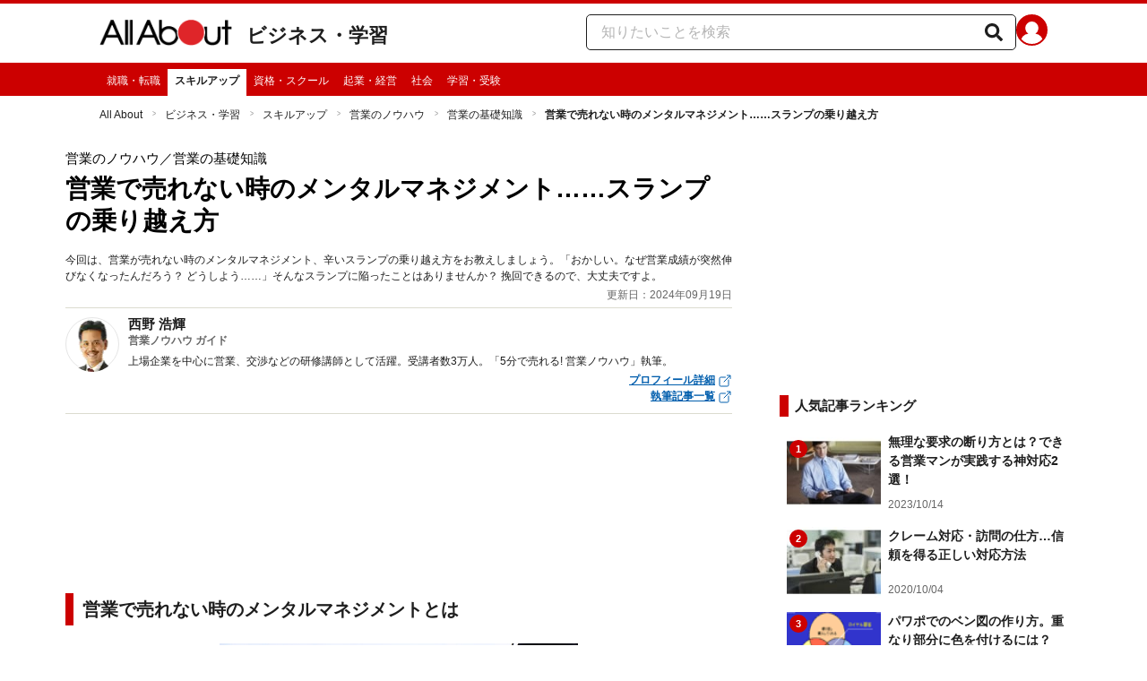

--- FILE ---
content_type: application/javascript; charset=UTF-8
request_url: https://allabout.co.jp/_next/static/chunks/2609-20416f641ebab4d0.js
body_size: 15539
content:
(self.webpackChunk_N_E=self.webpackChunk_N_E||[]).push([[2609],{26445:(e,t,n)=>{"use strict";n.d(t,{A:()=>E});var r=n(14232),l=n(46924),i=n(31545);let a=e=>(0,l.oF)(`slide_${e}`),o={descriptionTextAlign:"start",descriptionMaxLines:3,showToggle:!1,hidden:!1},u=e=>({...o,...e}),c=r.createContext(null),s=(0,l.Tz)("useCaptions","CaptionsContext",c);function d({captions:e,children:t}){let{ref:n,hidden:l}=u(e),[i,a]=r.useState(!l),o=r.useMemo(()=>({visible:i,show:()=>a(!0),hide:()=>a(!1)}),[i]);return r.useImperativeHandle(n,()=>o,[o]),r.createElement(c.Provider,{value:o},t)}function h({title:e}){let{toolbarWidth:t}=(0,l.as)(),{styles:n}=(0,l.D$)(),{visible:i}=s();return i?r.createElement("div",{role:"heading","aria-level":2,style:n.captionsTitleContainer,className:(0,l.$z)(a("captions_container"),a("title_container"))},r.createElement("div",{className:a("title"),style:{...t?{[(0,l.Vg)("toolbar_width")]:`${t}px`}:null,...n.captionsTitle}},e)):null}function f({description:e}){let{descriptionTextAlign:t,descriptionMaxLines:n}=function(){let{captions:e}=(0,l.D$)();return u(e)}(),{styles:i,labels:c}=(0,l.D$)(),{visible:d}=s();return d?r.createElement("div",{style:i.captionsDescriptionContainer,className:(0,l.$z)(a("captions_container"),a("description_container"))},r.createElement("div",{className:a("description"),style:{...t!==o.descriptionTextAlign||n!==o.descriptionMaxLines?{[(0,l.Vg)("slide_description_text_align")]:t,[(0,l.Vg)("slide_description_max_lines")]:n}:null,...i.captionsDescription},role:"paragraph","aria-roledescription":(0,l.l6)(c,"Caption")},"string"==typeof e?e.split("\n").flatMap((e,t)=>[...t>0?[r.createElement("br",{key:t})]:[],e]):e)):null}let m=()=>r.createElement(r.Fragment,null,r.createElement("path",{strokeWidth:2,stroke:"currentColor",strokeLinejoin:"round",fill:"none",d:"M3 5l18 0l0 14l-18 0l0-14z"}),r.createElement("path",{d:"M7 15h3c.55 0 1-.45 1-1v-1H9.5v.5h-2v-3h2v.5H11v-1c0-.55-.45-1-1-1H7c-.55 0-1 .45-1 1v4c0 .55.45 1 1 1zm7 0h3c.55 0 1-.45 1-1v-1h-1.5v.5h-2v-3h2v.5H18v-1c0-.55-.45-1-1-1h-3c-.55 0-1 .45-1 1v4c0 .55.45 1 1 1z"})),p=(0,l.wt)("CaptionsVisible",m()),v=(0,l.Q5)("CaptionsVisible",m());function g(){let{visible:e,show:t,hide:n}=s(),{render:i}=(0,l.D$)();return i.buttonCaptions?r.createElement(r.Fragment,null,i.buttonCaptions({visible:e,show:t,hide:n})):r.createElement(l.K0,{label:e?"Hide captions":"Show captions",icon:e?p:v,renderIcon:e?i.iconCaptionsVisible:i.iconCaptionsHidden,onClick:e?n:t})}function E({augment:e,addModule:t}){e(({captions:e,render:{slideFooter:t,...n},toolbar:a,...o})=>{let c=u(e);return{render:{slideFooter:({slide:e})=>r.createElement(r.Fragment,null,null==t?void 0:t({slide:e}),e.title&&r.createElement(h,{title:e.title}),e.description&&r.createElement(f,{description:e.description})),...n},toolbar:(0,l.bo)(a,i.Ev,c.showToggle?r.createElement(g,null):null),captions:c,...o}}),t((0,l.Fi)(i.Ev,d))}},27542:()=>{},30441:(e,t,n)=>{"use strict";n.d(t,{A:()=>C});var r=n(14232),l=n(46924),i=n(31545);let a={minZoom:1,maxZoomPixelRatio:1,zoomInMultiplier:2,doubleTapDelay:300,doubleClickDelay:500,doubleClickMaxStops:2,keyboardMoveDistance:50,wheelZoomDistanceFactor:100,pinchZoomDistanceFactor:100,scrollToZoom:!1};function o(e){let{minZoom:t,...n}={...a,...e};return{minZoom:Math.min(Math.max(t,Number.EPSILON),1),...n}}function u(){let{zoom:e}=(0,l.D$)();return o(e)}function c(e,t){return((e.clientX-t.clientX)**2+(e.clientY-t.clientY)**2)**.5}function s(e,t,n=100,r=2){return e*Math.min(1+Math.abs(t/n),r)**Math.sign(t)}let d=r.createContext(null),h=(0,l.Tz)("useZoom","ZoomControllerContext",d);function f({children:e}){let[t,n]=r.useState(),{slideRect:a}=(0,l.as)(),{ref:o,minZoom:h}=u(),{imageRect:f,maxZoom:m}=function(e,t){var n,r;let i={width:0,height:0},a={width:0,height:0},{currentSlide:o}=(0,l.mp)(),{imageFit:c}=(0,l.D$)().carousel,{maxZoomPixelRatio:s}=u();if(e&&o){let u={...o,...t};if((0,l.tx)(u)){let t=(0,l.QJ)(u,c),o=Math.max(...((null==(n=u.srcSet)?void 0:n.map(e=>e.width))||[]).concat(u.width?[u.width]:[])),d=Math.max(...((null==(r=u.srcSet)?void 0:r.map(e=>e.height))||[]).concat(u.height?[u.height]:[]));o>0&&d>0&&e.width>0&&e.height>0&&(a={width:(a=t?{width:Math.round(Math.min(o,e.width/e.height*d)),height:Math.round(Math.min(d,e.height/e.width*o))}:{width:o,height:d}).width*s,height:a.height*s},i=t?{width:Math.min(e.width,a.width,o),height:Math.min(e.height,a.height,d)}:{width:Math.round(Math.min(e.width,e.height/d*o,o)),height:Math.round(Math.min(e.height,e.width/o*d,d))})}}let d=i.width?Math.max((0,l.LI)(a.width/i.width,5),1):1;return{imageRect:i,maxZoom:d}}(a,null==t?void 0:t.imageDimensions),{zoom:p,offsetX:v,offsetY:g,disabled:E,changeZoom:w,changeOffsets:b,zoomIn:x,zoomOut:C}=function(e,t,n){let[i,a]=r.useState(1),[o,c]=r.useState(0),[s,d]=r.useState(0),h=function(e,t,n,i){let a=r.useRef(void 0),o=r.useRef(void 0),{zoom:u}=(0,l.D$)().animation,c=(0,l.iJ)(),s=(0,l.DK)(()=>{var r,l,s;if(null==(r=a.current)||r.cancel(),a.current=void 0,o.current&&(null==i?void 0:i.current)){try{a.current=null==(s=(l=i.current).animate)?void 0:s.call(l,[{transform:o.current},{transform:`scale(${e}) translateX(${t}px) translateY(${n}px)`}],{duration:c?0:null!=u?u:500,easing:a.current?"ease-out":"ease-in-out"})}catch(e){console.error(e)}o.current=void 0,a.current&&(a.current.onfinish=()=>{a.current=void 0})}});return(0,l.Nf)(s,[e,t,n,s]),r.useCallback(()=>{o.current=(null==i?void 0:i.current)?window.getComputedStyle(i.current).transform:void 0},[i])}(i,o,s,n),{currentSlide:f,globalIndex:m}=(0,l.mp)(),{containerRect:p,slideRect:v}=(0,l.as)(),{minZoom:g,zoomInMultiplier:E}=u(),w=f&&(0,l.tx)(f)?f.src:void 0,b=!w||!(null==n?void 0:n.current);(0,l.Nf)(()=>{a(1),c(0),d(0)},[m,w]);let x=r.useCallback((t,n,r)=>{let l=r||i,a=o-(t||0),u=s-(n||0),h=(e.width*l-v.width)/2/l,f=(e.height*l-v.height)/2/l;c(Math.min(Math.abs(a),Math.max(h,0))*Math.sign(a)),d(Math.min(Math.abs(u),Math.max(f,0))*Math.sign(u))},[i,o,s,v,e.width,e.height]),C=r.useCallback((e,n,r,o)=>{let u=(0,l.LI)(Math.min(Math.max(e+.001<t?e:t,g),t),5);u!==i&&(n||h(),x(r?r*(1/i-1/u):0,o?o*(1/i-1/u):0,u),a(u))},[i,g,t,x,h]),M=(0,l.DK)(()=>{i>1&&(i>t&&C(t,!0),x())});(0,l.Nf)(M,[p.width,p.height,M]);let y=r.useCallback(()=>{let e=i*E;C(i<1&&e>1?1:e)},[i,E,C]),k=r.useCallback(()=>{let e=i/E;C(i>1&&e<1?1:e)},[i,E,C]);return{zoom:i,offsetX:o,offsetY:s,disabled:b,changeOffsets:x,changeZoom:C,zoomIn:y,zoomOut:k}}(f,m,null==t?void 0:t.zoomWrapperRef);!function(e,t){let{on:n}=(0,l.D$)(),i=(0,l.DK)(()=>{var r;t||null==(r=n.zoom)||r.call(n,{zoom:e})});r.useEffect(i,[e,i])}(p,E),function(e,t,n,a,o,d,h,f,m){let p=r.useRef([]),v=r.useRef(0),g=r.useRef(void 0),{globalIndex:E}=(0,l.mp)(),{getOwnerWindow:w}=(0,l.uG)(),{containerRef:b,subscribeSensors:x}=(0,l.as)(),{keyboardMoveDistance:C,zoomInMultiplier:M,wheelZoomDistanceFactor:y,scrollToZoom:k,doubleTapDelay:N,doubleClickDelay:P,doubleClickMaxStops:L,pinchZoomDistanceFactor:I}=u(),R=r.useCallback(e=>{if(b.current){let{pageX:t,pageY:n}=e,{scrollX:r,scrollY:l}=w(),{left:i,top:a,width:o,height:u}=b.current.getBoundingClientRect();return[t-i-r-o/2,n-a-l-u/2]}return[]},[b,w]),S=(0,l.DK)(t=>{let{key:n,metaKey:r,ctrlKey:l}=t,i=r||l,a=()=>{t.preventDefault(),t.stopPropagation()};if(e>1){let e=(e,t)=>{a(),f(e,t)};"ArrowDown"===n?e(0,C):"ArrowUp"===n?e(0,-C):"ArrowLeft"===n?e(-C,0):"ArrowRight"===n&&e(C,0)}"+"===n||i&&"="===n?(a(),o()):"-"===n||i&&"_"===n?(a(),d()):i&&"0"===n&&(a(),h(1))}),$=(0,l.DK)(t=>{if((t.ctrlKey||k)&&Math.abs(t.deltaY)>Math.abs(t.deltaX)){t.stopPropagation(),h(s(e,-t.deltaY,y),!0,...R(t));return}e>1&&(t.stopPropagation(),k||f(t.deltaX,t.deltaY))}),D=r.useCallback(e=>{let t=p.current;t.splice(0,t.length,...t.filter(t=>t.pointerId!==e.pointerId))},[]),F=r.useCallback(e=>{D(e),e.persist(),p.current.push(e)},[D]),_=(0,l.DK)(r=>{var l;let i=p.current;if("mouse"===r.pointerType&&r.buttons>1||!(null==(l=null==m?void 0:m.current)?void 0:l.contains(r.target)))return;e>1&&r.stopPropagation();let{timeStamp:a}=r;0===i.length&&a-v.current<("touch"===r.pointerType?N:P)?(v.current=0,h(e>=1?e!==n?e*Math.max(n**(1/L),M):1:e!==t?e/Math.max(t**(-1/L),M):1,!1,...R(r))):v.current=a,F(r),2===i.length&&(g.current=c(i[0],i[1]))}),z=(0,l.DK)(t=>{let n=p.current,r=n.find(e=>e.pointerId===t.pointerId);if(2===n.length&&g.current){t.stopPropagation(),F(t);let r=c(n[0],n[1]),l=r-g.current;Math.abs(l)>0&&(h(s(e,l,I),!0,...n.map(e=>R(e)).reduce((e,t)=>t.map((t,n)=>e[n]+t/2))),g.current=r);return}e>1&&(t.stopPropagation(),r&&(1===n.length&&f((r.clientX-t.clientX)/e,(r.clientY-t.clientY)/e),F(t)))}),T=r.useCallback(e=>{let t=p.current;2===t.length&&t.find(t=>t.pointerId===e.pointerId)&&(g.current=void 0),D(e)},[D]),A=r.useCallback(()=>{let e=p.current;e.splice(0,e.length),v.current=0,g.current=void 0},[]);(0,l.yQ)(x,_,z,T,a),r.useEffect(A,[E,A]),r.useEffect(()=>a?()=>{}:(0,l.tP)(A,x(i.uF,S),x(i.j7,$)),[a,x,A,S,$])}(p,h,m,E,x,C,w,b,null==t?void 0:t.zoomWrapperRef);let M=r.useMemo(()=>({zoom:p,minZoom:h,maxZoom:m,offsetX:v,offsetY:g,disabled:E,zoomIn:x,zoomOut:C,changeZoom:w}),[p,h,m,v,g,E,x,C,w]);r.useImperativeHandle(o,()=>M,[M]);let y=r.useMemo(()=>({...M,setZoomWrapper:n}),[M,n]);return r.createElement(d.Provider,{value:y},e)}let m=(0,l.wt)("ZoomIn",r.createElement(r.Fragment,null,r.createElement("path",{d:"M15.5 14h-.79l-.28-.27C15.41 12.59 16 11.11 16 9.5 16 5.91 13.09 3 9.5 3S3 5.91 3 9.5 5.91 16 9.5 16c1.61 0 3.09-.59 4.23-1.57l.27.28v.79l5 4.99L20.49 19l-4.99-5zm-6 0C7.01 14 5 11.99 5 9.5S7.01 5 9.5 5 14 7.01 14 9.5 11.99 14 9.5 14z"}),r.createElement("path",{d:"M12 10h-2v2H9v-2H7V9h2V7h1v2h2v1z"}))),p=(0,l.wt)("ZoomOut",r.createElement("path",{d:"M15.5 14h-.79l-.28-.27C15.41 12.59 16 11.11 16 9.5 16 5.91 13.09 3 9.5 3S3 5.91 3 9.5 5.91 16 9.5 16c1.61 0 3.09-.59 4.23-1.57l.27.28v.79l5 4.99L20.49 19l-4.99-5zm-6 0C7.01 14 5 11.99 5 9.5S7.01 5 9.5 5 14 7.01 14 9.5 11.99 14 9.5 14zM7 9h5v1H7z"})),v=r.forwardRef(function({zoomIn:e,onLoseFocus:t},n){let i=r.useRef(!1),a=r.useRef(!1),{zoom:o,minZoom:u,maxZoom:c,zoomIn:s,zoomOut:d,disabled:f}=h(),{render:v}=(0,l.D$)(),g=f||(e?o>=c:o<=u);return r.useEffect(()=>{g&&i.current&&a.current&&t(),g||(i.current=!0)},[g,t]),r.createElement(l.K0,{ref:n,disabled:g,label:e?"Zoom in":"Zoom out",icon:e?m:p,renderIcon:e?v.iconZoomIn:v.iconZoomOut,onClick:e?s:d,onFocus:()=>{a.current=!0},onBlur:()=>{a.current=!1}})});function g(){let e=r.useRef(null),t=r.useRef(null),{focus:n}=(0,l.as)(),i=r.useCallback(e=>{var t,r;(null==(t=e.current)?void 0:t.disabled)?n():null==(r=e.current)||r.focus()},[n]),a=r.useCallback(()=>i(e),[i]),o=r.useCallback(()=>i(t),[i]);return r.createElement(r.Fragment,null,r.createElement(v,{zoomIn:!0,ref:e,onLoseFocus:o}),r.createElement(v,{ref:t,onLoseFocus:a}))}function E(){let{render:e}=(0,l.D$)(),t=h();return e.buttonZoom?r.createElement(r.Fragment,null,e.buttonZoom(t)):r.createElement(g,null)}function w({current:e,preload:t},{type:n,source:r}){switch(n){case"fetch":if(!e)return{current:r};return{current:e,preload:r};case"done":if(r===t)return{current:r};return{current:e,preload:t};default:throw Error(i.V)}}function b(e){var t,n;let[{current:i,preload:a},o]=r.useReducer(w,{}),{slide:u,rect:c,imageFit:s,render:d,interactive:h}=e,f=u.srcSet.sort((e,t)=>e.width-t.width),m=null!=(t=u.width)?t:f[f.length-1].width,p=null!=(n=u.height)?n:f[f.length-1].height,v=(0,l.QJ)(u,s),g=Math.max(...f.map(e=>e.width)),E=Math.min((v?Math.max:Math.min)(c.width,m*(c.height/p)),g),b=(0,l.Y5)(),x=(0,l.DK)(()=>{var e;let t=null!=(e=f.find(e=>e.width>=E*b))?e:f[f.length-1];(!i||f.findIndex(e=>e.src===i)<f.findIndex(e=>e===t))&&o({type:"fetch",source:t.src})});(0,l.Nf)(x,[c.width,c.height,b,x]);let C=(0,l.DK)(e=>o({type:"done",source:e})),M={WebkitTransform:h?"initial":"translateZ(0)"};return v||Object.assign(M,c.width/c.height<m/p?{width:"100%",height:"auto"}:{width:"auto",height:"100%"}),r.createElement(r.Fragment,null,a&&a!==i&&r.createElement(l.Z$,{key:"preload",...e,offset:void 0,slide:{...u,src:a,srcSet:void 0},style:{position:"absolute",visibility:"hidden",...M},onLoad:()=>C(a),render:{...d,iconLoading:()=>null,iconError:()=>null}}),i&&r.createElement(l.Z$,{key:"current",...e,slide:{...u,src:i,srcSet:void 0},style:M}))}function x({render:e,slide:t,offset:n,rect:a}){var o,u;let[c,s]=r.useState(),d=r.useRef(null),{zoom:f,maxZoom:m,offsetX:p,offsetY:v,setZoomWrapper:g}=h(),E=f>1,{carousel:w,on:x}=(0,l.D$)(),{currentIndex:C}=(0,l.mp)();(0,l.Nf)(()=>0===n?(g({zoomWrapperRef:d,imageDimensions:c}),()=>g(void 0)):()=>{},[n,c,g]);let M=null==(o=e.slide)?void 0:o.call(e,{slide:t,offset:n,rect:a,zoom:f,maxZoom:m});if(!M&&(0,l.tx)(t)){let i={slide:t,offset:n,rect:a,render:e,imageFit:w.imageFit,imageProps:w.imageProps,onClick:0===n?()=>{var e;return null==(e=x.click)?void 0:e.call(x,{index:C})}:void 0};M=((null==(u=t.srcSet)?void 0:u.length)||0)>0?r.createElement(b,{...i,slide:t,interactive:E,rect:0===n?{width:a.width*f,height:a.height*f}:a}):r.createElement(l.Z$,{onLoad:e=>s({width:e.naturalWidth,height:e.naturalHeight}),...i})}return M?r.createElement("div",{ref:d,className:(0,l.$z)((0,l.oF)(i.CC),(0,l.oF)(i.tC),(0,l.oF)(i.pc),E&&(0,l.oF)(i.Ue)),style:0===n?{transform:`scale(${f}) translateX(${p}px) translateY(${v}px)`}:void 0},M):null}let C=({augment:e,addModule:t})=>{e(({zoom:e,toolbar:t,render:n,controller:a,...u})=>{let c=o(e);return{zoom:c,toolbar:(0,l.bo)(t,i.AH,r.createElement(E,null)),render:{...n,slide:e=>{var t;return(0,l.tx)(e.slide)?r.createElement(x,{render:n,...e}):null==(t=n.slide)?void 0:t.call(n,e)}},controller:{...a,preventDefaultWheelY:c.scrollToZoom},...u}}),t((0,l.Fi)(i.AH,f))}},31545:(e,t,n)=>{"use strict";n.d(t,{A9:()=>A,AH:()=>h,Bv:()=>v,C:()=>L,CC:()=>E,EC:()=>g,Ev:()=>s,HR:()=>b,I1:()=>m,Jy:()=>d,Kv:()=>l,Ky:()=>i,Nc:()=>N,OT:()=>u,P9:()=>p,Qo:()=>f,RK:()=>R,Td:()=>K,Ue:()=>y,Uj:()=>W,V:()=>Z,b6:()=>a,e7:()=>Y,h0:()=>C,j7:()=>z,jR:()=>H,jn:()=>O,kJ:()=>o,mY:()=>r,or:()=>T,pc:()=>M,pq:()=>c,qq:()=>I,s:()=>D,sI:()=>P,t$:()=>_,tC:()=>w,tD:()=>$,tu:()=>S,uF:()=>F,vg:()=>x,zn:()=>k});let r="carousel",l="controller",i="navigation",a="no-scroll",o="portal",u="root",c="toolbar",s="captions",d="counter",h="zoom",f="loading",m="error",p="complete",v="placeholder",g=e=>`active-slide-${e}`;g(f),g("playing"),g(m),g(p);let E="fullsize",w="flex_center",b="no_scroll",x="no_scroll_padding",C="slide",M="slide_wrapper",y="slide_wrapper_interactive",k="prev",N="next",P="swipe",L="close",I="onPointerDown",R="onPointerMove",S="onPointerUp",$="onPointerLeave",D="onPointerCancel",F="onKeyDown",_="onKeyUp",z="onWheel",T="Escape",A="ArrowLeft",O="ArrowRight",W="button",H="icon",K="contain",Y="cover",Z="Unknown action type"},33332:(e,t,n)=>{"use strict";n.d(t,{A:()=>c});var r=n(14232),l=n(46924),i=n(31545);let a={separator:"/",container:{}},o=e=>({...a,...e});function u({counter:e}){let{slides:t,currentIndex:n}=(0,l.mp)(),{separator:i,container:{className:a,...u},className:c,...s}=o(e);return 0===t.length?null:r.createElement("div",{className:(0,l.$z)((0,l.oF)("counter"),a||c),...s,...u,"aria-hidden":!0},n+1," ",i," ",t.length)}function c({augment:e,addChild:t}){e(({counter:e,...t})=>({counter:o(e),...t})),t(i.Kv,(0,l.Fi)(i.Jy,u))}},45105:(e,t,n)=>{e.exports=n(19560)},46924:(e,t,n)=>{"use strict";n.d(t,{$z:()=>d,D$:()=>U,DK:()=>ev,Fi:()=>$,K0:()=>en,LI:()=>b,Nf:()=>ed,Q5:()=>ei,QJ:()=>C,Tz:()=>E,Vg:()=>f,Y5:()=>k,Yf:()=>eU,Z$:()=>eM,as:()=>eL,bo:()=>I,iJ:()=>eh,l6:()=>v,mp:()=>j,oF:()=>h,tP:()=>g,tx:()=>x,uG:()=>O,wt:()=>el,yQ:()=>ek});var r,l,i,a,o=n(14232),u=n(31545),c=n(98477);let s="yarl__";function d(...e){return[...e].filter(Boolean).join(" ")}function h(e){return`${s}${e}`}function f(e){return`--${s}${e}`}function m(e,t){return`${e}${t?`_${t}`:""}`}function p(e){return t=>m(e,t)}function v(e,t){var n;return null!=(n=null==e?void 0:e[t])?n:t}function g(...e){return()=>{e.forEach(e=>{e()})}}function E(e,t,n){return()=>{let r=o.useContext(n);if(!r)throw Error(`${e} must be used within a ${t}.Provider`);return r}}function w(){return"undefined"!=typeof window}function b(e,t=0){let n=10**t;return Math.round((e+Number.EPSILON)*n)/n}function x(e){return void 0===e.type||"image"===e.type}function C(e,t){return e.imageFit===u.e7||e.imageFit!==u.Td&&t===u.e7}function M(e){return"string"==typeof e?Number.parseInt(e,10):e}function y(e){if("number"==typeof e)return{pixel:e};if("string"==typeof e){let t=M(e);return e.endsWith("%")?{percent:t}:{pixel:t}}return{pixel:0}}function k(){return(w()?null==window?void 0:window.devicePixelRatio:void 0)||1}function N(e,t){return t>0?(e%t+t)%t:0}function P(e,t){return e[N(t,e.length)]}function L(e,t){return e.length>0?P(e,t):void 0}function I(e,t,n){if(!n)return e;let{buttons:r,...l}=e,i=r.findIndex(e=>e===t),a=o.isValidElement(n)?o.cloneElement(n,{key:t},null):n;if(i>=0){let e=[...r];return e.splice(i,1,a),{buttons:e,...l}}return{buttons:[a,...r],...l}}let R=Number(o.version.split(".")[0])>=19,S={open:!1,close:()=>{},index:0,slides:[],render:{},plugins:[],toolbar:{buttons:[u.C]},labels:{},animation:{fade:250,swipe:500,easing:{fade:"ease",swipe:"ease-out",navigation:"ease-in-out"}},carousel:{finite:!1,preload:2,padding:"16px",spacing:"30%",imageFit:u.Td,imageProps:{}},controller:{ref:null,focus:!0,aria:!1,touchAction:"none",closeOnPullUp:!1,closeOnPullDown:!1,closeOnBackdropClick:!1,preventDefaultWheelX:!0,preventDefaultWheelY:!1,disableSwipeNavigation:!1},portal:{},noScroll:{disabled:!1},on:{},styles:{},className:""};function $(e,t){return{name:e,component:t}}function D(e,t){return{module:e,children:t}}function F(e,t,n){return e.flatMap(e=>{var r;return null!=(r=function e(t,n,r){return t.module.name===n?r(t):t.children?[D(t.module,t.children.flatMap(t=>{var l;return null!=(l=e(t,n,r))?l:[]}))]:[t]}(e,t,n))?r:[]})}let _=o.createContext(null),z=E("useA11yContext","A11yContext",_);function T({children:e}){let[t,n]=o.useState(!1),[r,l]=o.useState(!1),i=o.useMemo(()=>({focusWithin:t,trackFocusWithin:(e,t)=>{let r=r=>l=>{var i;l.currentTarget.contains(l.relatedTarget)||n(r),null==(i=r?e:t)||i(l)};return{onFocus:r(!0),onBlur:r(!1)}},autoPlaying:r,setAutoPlaying:l}),[t,r]);return o.createElement(_.Provider,{value:i},e)}let A=o.createContext(null),O=E("useDocument","DocumentContext",A);function W({nodeRef:e,children:t}){let n=o.useMemo(()=>{let t=t=>{var n;return(null==(n=t||e.current)?void 0:n.ownerDocument)||document};return{getOwnerDocument:t,getOwnerWindow:e=>{var n;return(null==(n=t(e))?void 0:n.defaultView)||window}}},[e]);return o.createElement(A.Provider,{value:n},t)}let H=o.createContext(null),K=E("useEvents","EventsContext",H);function Y({children:e}){let[t]=o.useState({});o.useEffect(()=>()=>{Object.keys(t).forEach(e=>delete t[e])},[t]);let n=o.useMemo(()=>{let e=(e,n)=>{var r;null==(r=t[e])||r.splice(0,t[e].length,...t[e].filter(e=>e!==n))};return{publish:(...[e,n])=>{var r;null==(r=t[e])||r.forEach(e=>e(n))},subscribe:(n,r)=>(t[n]||(t[n]=[]),t[n].push(r),()=>e(n,r)),unsubscribe:e}},[t]);return o.createElement(H.Provider,{value:n},e)}let Z=o.createContext(null),U=E("useLightboxProps","LightboxPropsContext",Z);function X({children:e,...t}){return o.createElement(Z.Provider,{value:t},e)}let V=o.createContext(null),j=E("useLightboxState","LightboxStateContext",V),B=o.createContext(null),J=E("useLightboxDispatch","LightboxDispatchContext",B);function Q(e,t){switch(t.type){case"swipe":{let{slides:n}=e,r=(null==t?void 0:t.increment)||0,l=e.globalIndex+r,i=N(l,n.length),a=L(n,i);return{slides:n,currentIndex:i,globalIndex:l,currentSlide:a,animation:r||void 0!==t.duration?{increment:r,duration:t.duration,easing:t.easing}:void 0}}case"update":if(t.slides!==e.slides||t.index!==e.currentIndex)return{slides:t.slides,currentIndex:t.index,globalIndex:t.index,currentSlide:L(t.slides,t.index)};return e;default:throw Error(u.V)}}function q({slides:e,index:t,children:n}){let[r,l]=o.useReducer(Q,{slides:e,currentIndex:t,globalIndex:t,currentSlide:L(e,t)});o.useEffect(()=>{l({type:"update",slides:e,index:t})},[e,t]);let i=o.useMemo(()=>({...r,state:r,dispatch:l}),[r,l]);return o.createElement(B.Provider,{value:l},o.createElement(V.Provider,{value:i},n))}let G=o.createContext(null),ee=E("useTimeouts","TimeoutsContext",G);function et({children:e}){let[t]=o.useState([]);o.useEffect(()=>()=>{t.forEach(e=>window.clearTimeout(e)),t.splice(0,t.length)},[t]);let n=o.useMemo(()=>{let e=e=>{t.splice(0,t.length,...t.filter(t=>t!==e))};return{setTimeout:(n,r)=>{let l=window.setTimeout(()=>{e(l),n()},r);return t.push(l),l},clearTimeout:t=>{void 0!==t&&(e(t),window.clearTimeout(t))}}},[t]);return o.createElement(G.Provider,{value:n},e)}let en=o.forwardRef(function({label:e,className:t,icon:n,renderIcon:r,onClick:l,style:i,...a},c){let{styles:s,labels:f}=U(),m=v(f,e);return o.createElement("button",{ref:c,type:"button",title:m,"aria-label":m,className:d(h(u.Uj),t),onClick:l,style:{...i,...s.button},...a},r?r():o.createElement(n,{className:h(u.jR),style:s.icon}))});function er(e,t){let n=e=>o.createElement("svg",{xmlns:"http://www.w3.org/2000/svg",viewBox:"0 0 24 24",width:"24",height:"24","aria-hidden":"true",focusable:"false",...e},t);return n.displayName=e,n}function el(e,t){return er(e,o.createElement("g",{fill:"currentColor"},o.createElement("path",{d:"M0 0h24v24H0z",fill:"none"}),t))}function ei(e,t){return er(e,o.createElement(o.Fragment,null,o.createElement("defs",null,o.createElement("mask",{id:"strike"},o.createElement("path",{d:"M0 0h24v24H0z",fill:"white"}),o.createElement("path",{d:"M0 0L24 24",stroke:"black",strokeWidth:4}))),o.createElement("path",{d:"M0.70707 2.121320L21.878680 23.292883",stroke:"currentColor",strokeWidth:2}),o.createElement("g",{fill:"currentColor",mask:"url(#strike)"},o.createElement("path",{d:"M0 0h24v24H0z",fill:"none"}),t)))}let ea=el("Close",o.createElement("path",{d:"M19 6.41L17.59 5 12 10.59 6.41 5 5 6.41 10.59 12 5 17.59 6.41 19 12 13.41 17.59 19 19 17.59 13.41 12z"})),eo=el("Previous",o.createElement("path",{d:"M15.41 7.41L14 6l-6 6 6 6 1.41-1.41L10.83 12z"})),eu=el("Next",o.createElement("path",{d:"M10 6L8.59 7.41 13.17 12l-4.58 4.59L10 18l6-6z"})),ec=el("Loading",o.createElement(o.Fragment,null,Array.from({length:8}).map((e,t,n)=>o.createElement("line",{key:t,x1:"12",y1:"6.5",x2:"12",y2:"1.8",strokeLinecap:"round",strokeWidth:"2.6",stroke:"currentColor",strokeOpacity:1/n.length*(t+1),transform:`rotate(${360/n.length*t}, 12, 12)`})))),es=el("Error",o.createElement("path",{d:"M21.9,21.9l-8.49-8.49l0,0L3.59,3.59l0,0L2.1,2.1L0.69,3.51L3,5.83V19c0,1.1,0.9,2,2,2h13.17l2.31,2.31L21.9,21.9z M5,18 l3.5-4.5l2.5,3.01L12.17,15l3,3H5z M21,18.17L5.83,3H19c1.1,0,2,0.9,2,2V18.17z"})),ed=w()?o.useLayoutEffect:o.useEffect;function eh(){let[e,t]=o.useState(!1);return o.useEffect(()=>{var e,n;let r=null==(e=window.matchMedia)?void 0:e.call(window,"(prefers-reduced-motion: reduce)");t(null==r?void 0:r.matches);let l=e=>t(e.matches);return null==(n=null==r?void 0:r.addEventListener)||n.call(r,"change",l),()=>{var e;return null==(e=null==r?void 0:r.removeEventListener)?void 0:e.call(r,"change",l)}},[]),e}function ef(e,t){let n=o.useRef(void 0),r=o.useRef(void 0),l=eh();return ed(()=>{var i,a,o;if(e.current&&void 0!==n.current&&!l){let{keyframes:l,duration:u,easing:c,onfinish:s}=t(n.current,e.current.getBoundingClientRect(),function(e){let t=0,n=0,r=0,l=window.getComputedStyle(e).transform.match(/matrix.*\((.+)\)/);if(l){let e=l[1].split(",").map(M);6===e.length?(t=e[4],n=e[5]):16===e.length&&(t=e[12],n=e[13],r=e[14])}return{x:t,y:n,z:r}}(e.current))||{};if(l&&u){null==(i=r.current)||i.cancel(),r.current=void 0;try{r.current=null==(o=(a=e.current).animate)?void 0:o.call(a,l,{duration:u,easing:c})}catch(e){console.error(e)}r.current&&(r.current.onfinish=()=>{r.current=void 0,null==s||s()})}}n.current=void 0}),{prepareAnimation:e=>{n.current=e},isAnimationPlaying:()=>{var e;return(null==(e=r.current)?void 0:e.playState)==="running"}}}function em(){let e=o.useRef(null),t=o.useRef(void 0),[n,r]=o.useState();return{setContainerRef:o.useCallback(n=>{e.current=n,t.current&&(t.current.disconnect(),t.current=void 0);let l=()=>{if(n){let e=window.getComputedStyle(n);r({width:Math.round(n.clientWidth-(parseFloat(e.paddingLeft)||0)-(parseFloat(e.paddingRight)||0)),height:Math.round(n.clientHeight-(parseFloat(e.paddingTop)||0)-(parseFloat(e.paddingBottom)||0))})}else r(void 0)};l(),n&&"undefined"!=typeof ResizeObserver&&(t.current=new ResizeObserver(l),t.current.observe(n))},[]),containerRef:e,containerRect:n}}function ep(){let e=o.useRef(void 0),{setTimeout:t,clearTimeout:n}=ee();return o.useCallback((r,l)=>{n(e.current),e.current=t(r,l>0?l:0)},[t,n])}function ev(e){let t=o.useRef(e);return ed(()=>{t.current=e}),o.useCallback((...e)=>{var n;return null==(n=t.current)?void 0:n.call(t,...e)},[])}function eg(e,t){"function"==typeof e?e(t):e&&(e.current=t)}function eE(e,t){return o.useMemo(()=>null==e&&null==t?null:n=>{eg(e,n),eg(t,n)},[e,t])}function ew(){let[e,t]=o.useState(!1);return ed(()=>{t("rtl"===window.getComputedStyle(window.document.documentElement).direction)},[]),e}function eb(e,t){let n=o.useRef(0),r=ep(),l=ev((...t)=>{n.current=Date.now(),e(t)});return o.useCallback((...e)=>{r(()=>{l(e)},t-(Date.now()-n.current))},[t,l,r])}let ex=p("slide"),eC=p("slide_image");function eM({slide:e,offset:t,render:n,rect:r,imageFit:l,imageProps:i,onClick:a,onLoad:c,onError:s,style:f}){var m,p,v,g,E,b,x,M;let[y,k]=o.useState(u.Qo),{publish:N}=K(),{setTimeout:P}=ee(),L=o.useRef(null);o.useEffect(()=>{0===t&&N((0,u.EC)(y))},[t,y,N]);let I=ev(e=>{("decode"in e?e.decode():Promise.resolve()).catch(()=>{}).then(()=>{e.parentNode&&(k(u.P9),P(()=>{null==c||c(e)},0))})}),R=o.useCallback(e=>{L.current=e,(null==e?void 0:e.complete)&&I(e)},[I]),S=o.useCallback(e=>{I(e.currentTarget)},[I]),$=ev(()=>{k(u.I1),null==s||s()}),D=C(e,l),F=(e,t)=>Number.isFinite(e)?e:t,_=F(Math.max(...(null!=(p=null==(m=e.srcSet)?void 0:m.map(e=>e.width))?p:[]).concat(e.width?[e.width]:[]).filter(Boolean)),(null==(v=L.current)?void 0:v.naturalWidth)||0),z=F(Math.max(...(null!=(E=null==(g=e.srcSet)?void 0:g.map(e=>e.height))?E:[]).concat(e.height?[e.height]:[]).filter(Boolean)),(null==(b=L.current)?void 0:b.naturalHeight)||0),T=_&&z?{maxWidth:`min(${_}px, 100%)`,maxHeight:`min(${z}px, 100%)`}:{maxWidth:"100%",maxHeight:"100%"},A=null==(x=e.srcSet)?void 0:x.sort((e,t)=>e.width-t.width).map(e=>`${e.src} ${e.width}w`).join(", "),O=A&&r&&w()?`${Math.round(Math.min(r&&!D&&e.width&&e.height?r.height/e.height*e.width:Number.MAX_VALUE,r.width))}px`:void 0,{style:W,className:H,...Y}=i||{};return o.createElement(o.Fragment,null,o.createElement("img",{ref:R,onLoad:S,onError:$,onClick:a,draggable:!1,className:d(h(eC()),D&&h(eC("cover")),y!==u.P9&&h(eC("loading")),H),style:{...T,...f,...W},...Y,alt:null!=(M=e.alt)?M:"",sizes:O,srcSet:A,src:e.src}),y!==u.P9&&o.createElement("div",{className:h(ex(u.Bv))},y===u.Qo&&((null==n?void 0:n.iconLoading)?n.iconLoading():o.createElement(ec,{className:d(h(u.jR),h(ex(u.Qo)))})),y===u.I1&&((null==n?void 0:n.iconError)?n.iconError():o.createElement(es,{className:d(h(u.jR),h(ex(u.I1)))}))))}let ey=o.forwardRef(function({className:e,children:t,onFocus:n,onBlur:r,...l},i){let a=o.useRef(null),{trackFocusWithin:u}=z();return o.createElement(W,{nodeRef:a},o.createElement("div",{ref:eE(i,a),className:d(h("root"),e),...u(n,r),...l},t))});function ek(e,t,n,r,l){o.useEffect(()=>l?()=>{}:g(e(u.qq,t),e(u.RK,n),e(u.tu,r),e(u.tD,r),e(u.s,r)),[e,t,n,r,l])}(r=i||(i={}))[r.NONE=0]="NONE",r[r.SWIPE=1]="SWIPE",r[r.PULL=2]="PULL",r[r.ANIMATION=3]="ANIMATION",(l=a||(a={}))[l.NONE=0]="NONE",l[l.SWIPE=1]="SWIPE",l[l.PULL=2]="PULL";let eN=p("container"),eP=o.createContext(null),eL=E("useController","ControllerContext",eP),eI=$(u.Kv,function({children:e,...t}){var n;let{carousel:r,animation:l,controller:c,on:s,styles:m,render:p}=t,{closeOnPullUp:v,closeOnPullDown:E,preventDefaultWheelX:w,preventDefaultWheelY:x}=c,[C,M]=o.useState(),k=j(),N=J(),[P,L]=o.useState(i.NONE),I=o.useRef(0),R=o.useRef(0),S=o.useRef(1),{registerSensors:$,subscribeSensors:D}=function(){let[e]=o.useState({}),t=o.useCallback((t,n)=>{var r;null==(r=e[t])||r.forEach(e=>{n.isPropagationStopped()||e(n)})},[e]);return{registerSensors:o.useMemo(()=>({onPointerDown:e=>t(u.qq,e),onPointerMove:e=>t(u.RK,e),onPointerUp:e=>t(u.tu,e),onPointerLeave:e=>t(u.tD,e),onPointerCancel:e=>t(u.s,e),onKeyDown:e=>t(u.uF,e),onKeyUp:e=>t(u.t$,e),onWheel:e=>t(u.j7,e)}),[t]),subscribeSensors:o.useCallback((t,n)=>(e[t]||(e[t]=[]),e[t].unshift(n),()=>{let r=e[t];r&&r.splice(0,r.length,...r.filter(e=>e!==n))}),[e])}}(),{subscribe:F,publish:_}=K(),z=ep(),T=ep(),A=ep(),{containerRef:W,setContainerRef:H,containerRect:Y}=em(),Z=eE(function({preventDefaultWheelX:e,preventDefaultWheelY:t}){let n=o.useRef(null),r=ev(n=>{let r=Math.abs(n.deltaX)>Math.abs(n.deltaY);(r&&e||!r&&t||n.ctrlKey)&&n.preventDefault()});return o.useCallback(e=>{var t;e?e.addEventListener("wheel",r,{passive:!1}):null==(t=n.current)||t.removeEventListener("wheel",r),n.current=e},[r])}({preventDefaultWheelX:w,preventDefaultWheelY:x}),H),U=o.useRef(null),X=eE(U,void 0),{getOwnerDocument:V}=O(),B=ew(),Q=e=>(B?-1:1)*("number"==typeof e?e:1),q=ev(()=>{var e;return null==(e=W.current)?void 0:e.focus()}),G=ev(()=>t),et=ev(()=>k),en=o.useCallback(e=>_(u.zn,e),[_]),er=o.useCallback(e=>_(u.Nc,e),[_]),el=o.useCallback(()=>_(u.C),[_]),ei=e=>!(r.finite&&(Q(e)>0&&0===k.currentIndex||0>Q(e)&&k.currentIndex===k.slides.length-1)),ea=e=>{var t;I.current=e,null==(t=W.current)||t.style.setProperty(f("swipe_offset"),`${Math.round(e)}px`)},eo=e=>{var t,n;R.current=e,S.current=Math.min(Math.max(b(1-(E&&e>0?e:v&&e<0?-e:0)/60*.5,2),.5),1),null==(t=W.current)||t.style.setProperty(f("pull_offset"),`${Math.round(e)}px`),null==(n=W.current)||n.style.setProperty(f("pull_opacity"),`${S.current}`)},{prepareAnimation:eu}=ef(U,(e,t,n)=>{if(U.current&&Y)return{keyframes:[{transform:`translate(0, ${e.rect.y-t.y+n.y}px)`,opacity:e.opacity},{transform:"translate(0, 0)",opacity:1}],duration:e.duration,easing:l.easing.fade}}),ec=(e,t)=>{if(v||E){eo(e);let n=0;U.current&&(n=l.fade*(t?2:1),eu({rect:U.current.getBoundingClientRect(),opacity:S.current,duration:n})),A(()=>{eo(0),L(i.NONE)},n),L(i.ANIMATION),t||el()}},{prepareAnimation:es,isAnimationPlaying:ed}=ef(U,(e,t,n)=>{var l;if(U.current&&Y&&(null==(l=k.animation)?void 0:l.duration)){let l=y(r.spacing),i=(l.percent?l.percent*Y.width/100:l.pixel)||0;return{keyframes:[{transform:`translate(${Q(k.globalIndex-e.index)*(Y.width+i)+e.rect.x-t.x+n.x}px, 0)`},{transform:"translate(0, 0)"}],duration:k.animation.duration,easing:k.animation.easing}}}),eh=ev(e=>{var t,n;let r=e.offset||0,a=r?l.swipe:null!=(t=l.navigation)?t:l.swipe,o=r||ed()?l.easing.swipe:l.easing.navigation,{direction:c}=e,s=null!=(n=e.count)?n:1,d=i.ANIMATION,h=a*s;if(!c){let t=null==Y?void 0:Y.width,n=e.duration||0,l=t?a/t*Math.abs(r):a;0!==s?(n<l?h=h/l*Math.max(n,l/5):t&&(h=a/t*(t-Math.abs(r))),c=Q(r)>0?u.zn:u.Nc):h=a/2}let f=0;c===u.zn?ei(Q(1))?f=-s:(d=i.NONE,h=a):c===u.Nc&&(ei(Q(-1))?f=s:(d=i.NONE,h=a)),T(()=>{ea(0),L(i.NONE)},h=Math.round(h)),U.current&&es({rect:U.current.getBoundingClientRect(),index:k.globalIndex}),L(d),_(u.sI,{type:"swipe",increment:f,duration:h,easing:o})});o.useEffect(()=>{var e,t;(null==(e=k.animation)?void 0:e.increment)&&(null==(t=k.animation)?void 0:t.duration)&&z(()=>N({type:"swipe",increment:0}),k.animation.duration)},[k.animation,N,z]);let eg=[D,ei,(null==Y?void 0:Y.width)||0,l.swipe,()=>L(i.SWIPE),e=>ea(e),(e,t)=>eh({offset:e,duration:t,count:1}),e=>eh({offset:e,count:0})],eb=[()=>{E&&L(i.PULL)},e=>eo(e),e=>ec(e),e=>ec(e,!0)];!function({disableSwipeNavigation:e,closeOnBackdropClick:t},n,r,l,i,c,s,d,f,m,p,v,g,E,w,b){let x=o.useRef(0),C=o.useRef([]),M=o.useRef(void 0),y=o.useRef(0),k=o.useRef(a.NONE),N=o.useCallback(e=>{M.current===e.pointerId&&(M.current=void 0,k.current=a.NONE);let t=C.current;t.splice(0,t.length,...t.filter(t=>t.pointerId!==e.pointerId))},[]),P=o.useCallback(e=>{N(e),e.persist(),C.current.push(e)},[N]),L=o.useCallback(e=>C.current.find(({pointerId:t})=>e.pointerId===t),[]),I=ev(e=>{P(e)}),R=(e,t)=>p&&e>t||m&&e<-t,S=ev(e=>{let n=L(e);if(n)if(M.current===e.pointerId){let e=Date.now()-y.current,t=x.current;k.current===a.SWIPE?Math.abs(t)>.3*l||Math.abs(t)>5&&e<i?d(t,e):f(t):k.current===a.PULL&&(R(t,60)?E(t,e):w(t)),x.current=0,k.current=a.NONE}else{let{target:r}=e;t&&r instanceof HTMLElement&&r===n.target&&(r.classList.contains(h(u.h0))||r.classList.contains(h(u.pc)))&&b()}N(e)});ek(n,I,ev(t=>{let n=L(t);if(n){let l=M.current===t.pointerId;if(0===t.buttons)return void(l&&0!==x.current?S(t):N(n));let i=t.clientX-n.clientX,o=t.clientY-n.clientY;if(void 0===M.current){let n=e=>{P(t),M.current=t.pointerId,y.current=Date.now(),k.current=e};Math.abs(i)>Math.abs(o)&&Math.abs(i)>30&&r(i)?e||(n(a.SWIPE),c()):Math.abs(o)>Math.abs(i)&&R(o,30)&&(n(a.PULL),v())}else l&&(k.current===a.SWIPE?(x.current=i,s(i)):k.current===a.PULL&&(x.current=o,g(o)))}}),S)}(c,...eg,v,E,...eb,el),function(e,t,n,r,l,a,c,s,d){let h=o.useRef(0),f=o.useRef(0),m=o.useRef(void 0),p=o.useRef(void 0),v=o.useRef(0),g=o.useRef(void 0),E=o.useRef(0),{setTimeout:w,clearTimeout:b}=ee(),x=o.useCallback(()=>{m.current&&(b(m.current),m.current=void 0)},[b]),C=o.useCallback(()=>{p.current&&(b(p.current),p.current=void 0)},[b]),M=ev(()=>{e!==i.SWIPE&&(h.current=0,E.current=0,x(),C())});o.useEffect(M,[e,M]);let y=ev(e=>{p.current=void 0,h.current===e&&d(h.current)}),k=ev(t=>{if(t.ctrlKey||Math.abs(t.deltaY)>Math.abs(t.deltaX))return;let o=e=>{v.current=e,b(g.current),g.current=e>0?w(()=>{v.current=0,g.current=void 0},300):void 0};if(e===i.NONE){if(Math.abs(t.deltaX)<=1.2*Math.abs(v.current))return void o(t.deltaX);if(!n(-t.deltaX))return;if(f.current+=t.deltaX,x(),Math.abs(f.current)>30)f.current=0,o(0),E.current=Date.now(),a();else{let e=f.current;m.current=w(()=>{m.current=void 0,e===f.current&&(f.current=0)},l)}}else if(e===i.SWIPE){let e=h.current-t.deltaX;if(h.current=e=Math.min(Math.abs(e),r)*Math.sign(e),c(e),C(),Math.abs(e)>.2*r){o(t.deltaX),s(e,Date.now()-E.current);return}p.current=w(()=>y(e),2*l)}else o(t.deltaX)});o.useEffect(()=>t(u.j7,k),[t,k])}(P,...eg);let ex=ev(()=>{c.focus&&V().querySelector(`.${h(u.kJ)} .${h(eN())}`)&&q()});o.useEffect(ex,[ex]);let eC=ev(()=>{var e;null==(e=s.view)||e.call(s,{index:k.currentIndex})});o.useEffect(eC,[k.globalIndex,eC]),o.useEffect(()=>g(F(u.zn,e=>eh({direction:u.zn,...e})),F(u.Nc,e=>eh({direction:u.Nc,...e})),F(u.sI,e=>N(e))),[F,eh,N]);let eM=o.useMemo(()=>{let e,t;return{prev:en,next:er,close:el,focus:q,slideRect:Y?(t=void 0!==(e=y(r.padding)).percent?Y.width/100*e.percent:e.pixel,{width:Math.max(Y.width-2*t,0),height:Math.max(Y.height-2*t,0)}):{width:0,height:0},containerRect:Y||{width:0,height:0},subscribeSensors:D,containerRef:W,setCarouselRef:X,toolbarWidth:C,setToolbarWidth:M}},[en,er,el,q,D,Y,W,X,C,M,r.padding]);return o.useImperativeHandle(c.ref,()=>({prev:en,next:er,close:el,focus:q,getLightboxProps:G,getLightboxState:et}),[en,er,el,q,G,et]),o.createElement("div",{ref:Z,className:d(h(eN()),h(u.tC)),style:{...P===i.SWIPE?{[f("swipe_offset")]:`${Math.round(I.current)}px`}:null,...P===i.PULL?{[f("pull_offset")]:`${Math.round(R.current)}px`,[f("pull_opacity")]:`${S.current}`}:null,..."none"!==c.touchAction?{[f("controller_touch_action")]:c.touchAction}:null,...m.container},tabIndex:-1,...$},Y&&o.createElement(eP.Provider,{value:eM},e,null==(n=p.controls)?void 0:n.call(p)))});function eR(e){return m(u.mY,e)}function eS({slide:e,offset:t}){var n,r,l,i,a;let c,s=o.useRef(null),{currentIndex:f,slides:p}=j(),{slideRect:g,focus:E}=eL(),{render:w,carousel:{imageFit:b,imageProps:C},on:{click:M},styles:{slide:y},labels:k}=U(),{getOwnerDocument:P}=O(),L=0!==t;return o.useEffect(()=>{var e;L&&(null==(e=s.current)?void 0:e.contains(P().activeElement))&&E()},[L,E,P]),o.createElement("div",{ref:s,className:d(h(m(u.h0,void 0)),!L&&h(m(u.h0,"current")),h(u.tC)),...{inert:R?L:L?"":void 0},style:y,role:"group","aria-roledescription":v(k,"Slide"),"aria-label":(n=f+t,v(k,"{index} of {total}").replace(/\{index}/g,`${N(n,p.length)+1}`).replace(/\{total}/g,`${p.length}`))},(!(c=null==(r=w.slide)?void 0:r.call(w,{slide:e,offset:t,rect:g}))&&x(e)&&(c=o.createElement(eM,{slide:e,offset:t,render:w,rect:g,imageFit:b,imageProps:C,onClick:L?void 0:()=>null==M?void 0:M({index:f})})),c?o.createElement(o.Fragment,null,null==(l=w.slideHeader)?void 0:l.call(w,{slide:e}),(null!=(i=w.slideContainer)?i:({children:e})=>e)({slide:e,children:c}),null==(a=w.slideFooter)?void 0:a.call(w,{slide:e})):null))}function e$(){let e=U().styles.slide;return o.createElement("div",{className:h(u.h0),style:e})}let eD=$(u.mY,function({carousel:e,labels:t}){let{slides:n,currentIndex:r,globalIndex:l}=j(),{setCarouselRef:i}=eL(),{autoPlaying:a,focusWithin:u}=z(),c=y(e.spacing),s=y(e.padding),m=function(e,t,n=0){return Math.min(e.preload,Math.max(e.finite?t.length-1:Math.floor(t.length/2),n))}(e,n,1),p=[];if(n.length>0)for(let t=r-m;t<=r+m;t+=1){let i=P(n,t),a=l-r+t,o=e.finite&&(t<0||t>n.length-1);p.push(o?{key:a}:{key:[`${a}`,x(i)?i.src:void 0].filter(Boolean).join("|"),offset:t-r,slide:i})}return o.createElement("div",{ref:i,className:d(h(eR()),p.length>0&&h(eR("with_slides"))),style:{[`${f(eR("slides_count"))}`]:p.length,[`${f(eR("spacing_px"))}`]:c.pixel||0,[`${f(eR("spacing_percent"))}`]:c.percent||0,[`${f(eR("padding_px"))}`]:s.pixel||0,[`${f(eR("padding_percent"))}`]:s.percent||0},role:"region","aria-live":a&&!u?"off":"polite","aria-roledescription":v(t,"Carousel"),"aria-label":v(t,"Photo gallery")},p.map(({key:e,slide:t,offset:n})=>t?o.createElement(eS,{key:e,slide:t,offset:n}):o.createElement(e$,{key:e})))});function eF(){let{carousel:e}=U(),{slides:t,currentIndex:n}=j();return{prevDisabled:0===t.length||e.finite&&0===n,nextDisabled:0===t.length||e.finite&&n===t.length-1}}function e_({label:e,icon:t,renderIcon:n,action:r,onClick:l,disabled:i,style:a}){return o.createElement(en,{label:e,icon:t,renderIcon:n,className:h(`navigation_${r}`),disabled:i,onClick:l,style:a,...function(e,t=!1){let n=o.useRef(!1);return ed(()=>{t&&n.current&&(n.current=!1,e())},[t,e]),{onFocus:o.useCallback(()=>{n.current=!0},[]),onBlur:o.useCallback(()=>{n.current=!1},[])}}(eL().focus,i)})}let ez=$(u.Ky,function({render:{buttonPrev:e,buttonNext:t,iconPrev:n,iconNext:r},styles:l}){let{prev:i,next:a,subscribeSensors:c}=eL(),{prevDisabled:s,nextDisabled:d}=eF();return!function(e){var t;let n=ew(),{publish:r}=K(),{animation:l}=U(),{prevDisabled:i,nextDisabled:a}=eF(),c=(null!=(t=l.navigation)?t:l.swipe)/2,s=eb(()=>r(u.zn),c),d=eb(()=>r(u.Nc),c),h=ev(e=>{switch(e.key){case u.or:r(u.C);break;case u.A9:(n?a:i)||(n?d:s)();break;case u.jn:(n?i:a)||(n?s:d)()}});o.useEffect(()=>e(u.uF,h),[e,h])}(c),o.createElement(o.Fragment,null,e?e():o.createElement(e_,{label:"Previous",action:u.zn,icon:eo,renderIcon:n,style:l.navigationPrev,disabled:s,onClick:i}),t?t():o.createElement(e_,{label:"Next",action:u.Nc,icon:eu,renderIcon:r,style:l.navigationNext,disabled:d,onClick:a}))}),eT=h(u.HR),eA=h(u.vg);function eO(e,t,n){let r=window.getComputedStyle(e),l=n?"padding-left":"padding-right",i=n?r.paddingLeft:r.paddingRight,a=e.style.getPropertyValue(l);return e.style.setProperty(l,`${(M(i)||0)+t}px`),()=>{a?e.style.setProperty(l,a):e.style.removeProperty(l)}}let eW=$(u.b6,function({noScroll:{disabled:e},children:t}){let n=ew(),{getOwnerDocument:r,getOwnerWindow:l}=O();return o.useEffect(()=>{if(e)return()=>{};let t=[],i=l(),{body:a,documentElement:o}=r(),u=Math.round(i.innerWidth-o.clientWidth);if(u>0){t.push(eO(a,u,n));let e=a.getElementsByTagName("*");for(let r=0;r<e.length;r+=1){let l=e[r];"style"in l&&"fixed"===i.getComputedStyle(l).getPropertyValue("position")&&!l.classList.contains(eA)&&t.push(eO(l,u,n))}}return a.classList.add(eT),()=>{a.classList.remove(eT),t.forEach(e=>e())}},[n,e,r,l]),o.createElement(o.Fragment,null,t)});function eH(e,t,n){let r=e.getAttribute(t);return e.setAttribute(t,n),()=>{r?e.setAttribute(t,r):e.removeAttribute(t)}}let eK=$(u.kJ,function({children:e,animation:t,styles:n,className:r,on:l,portal:i,close:a,labels:s}){let[p,g]=o.useState(!1),[E,w]=o.useState(!1),b=o.useRef([]),x=o.useRef(null),{setTimeout:C}=ee(),{subscribe:M}=K(),y=eh()?0:t.fade;o.useEffect(()=>(g(!0),()=>{g(!1),w(!1)}),[]);let k=ev(()=>{b.current.forEach(e=>e()),b.current=[]}),N=ev(()=>{var e;w(!1),k(),null==(e=l.exiting)||e.call(l),C(()=>{var e;null==(e=l.exited)||e.call(l),a()},y)});o.useEffect(()=>M(u.C,N),[M,N]);let P=ev(e=>{var t,n,r;e.scrollTop,w(!0),null==(t=l.entering)||t.call(l);let i=null!=(r=null==(n=e.parentNode)?void 0:n.children)?r:[];for(let t=0;t<i.length;t+=1){let n=i[t];-1===["TEMPLATE","SCRIPT","STYLE"].indexOf(n.tagName)&&n!==e&&(b.current.push(eH(n,"inert","")),b.current.push(eH(n,"aria-hidden","true")))}b.current.push(()=>{var e,t;null==(t=null==(e=x.current)?void 0:e.focus)||t.call(e)}),C(()=>{var e;null==(e=l.entered)||e.call(l)},y)}),L=o.useCallback(e=>{e?P(e):k()},[P,k]);return p?(0,c.createPortal)(o.createElement(ey,{ref:L,className:d(r,h(m(u.kJ,void 0)),h(u.vg),E&&h(m(u.kJ,"open"))),"aria-modal":!0,role:"dialog","aria-label":v(s,"Lightbox"),style:{...t.fade!==S.animation.fade?{[f("fade_animation_duration")]:`${y}ms`}:null,...t.easing.fade!==S.animation.easing.fade?{[f("fade_animation_timing_function")]:t.easing.fade}:null,...n.root},onFocus:e=>{x.current||(x.current=e.relatedTarget)}},e),i.root||document.body):null}),eY=$(u.OT,function({children:e}){return o.createElement(o.Fragment,null,e)}),eZ=$(u.pq,function({toolbar:{buttons:e},render:{buttonClose:t,iconClose:n},styles:r}){let{close:l,setToolbarWidth:i}=eL(),{setContainerRef:a,containerRect:c}=em();return ed(()=>{i(null==c?void 0:c.width)},[i,null==c?void 0:c.width]),o.createElement("div",{ref:a,style:r.toolbar,className:h(m(u.pq,void 0))},null==e?void 0:e.map(e=>e===u.C?t?t():o.createElement(en,{key:u.C,label:"Close",icon:ea,renderIcon:n,onClick:l}):e))});function eU({carousel:e,animation:t,render:n,toolbar:r,controller:l,noScroll:i,on:a,plugins:c,slides:s,index:d,...h}){let{animation:f,carousel:m,render:p,toolbar:v,controller:g,noScroll:E,on:w,slides:b,index:x,plugins:C,...y}=S,{config:k,augmentation:N}=function(e,t=[],n=[]){let r=e,l=e=>{let t=[...r];for(;t.length>0;){let n=t.pop();if((null==n?void 0:n.module.name)===e)return!0;(null==n?void 0:n.children)&&t.push(...n.children)}return!1},i=(e,t)=>{if(""===e){r=[D(t,r)];return}r=F(r,e,e=>[D(t,[e])])},a=(e,t)=>{r=F(r,e,e=>[D(e.module,[D(t,e.children)])])},o=(e,t,n)=>{r=F(r,e,e=>{var r;return[D(e.module,[...n?[D(t)]:[],...null!=(r=e.children)?r:[],...n?[]:[D(t)]])]})},c=(e,t,n)=>{r=F(r,e,e=>[...n?[D(t)]:[],e,...n?[]:[D(t)]])},s=e=>{a(u.Kv,e)},d=(e,t)=>{r=F(r,e,e=>[D(t,e.children)])},h=e=>{r=F(r,e,e=>e.children)},f=e=>{n.push(e)};return t.forEach(e=>{e({contains:l,addParent:i,append:a,addChild:o,addSibling:c,addModule:s,replace:d,remove:h,augment:f})}),{config:r,augmentation:e=>n.reduce((e,t)=>t(e),e)}}([D(eK,[D(eW,[D(eI,[D(eD),D(eZ),D(ez)])])])],c||C),P=N({animation:function(e,t={}){let{easing:n,...r}=e,{easing:l,...i}=t;return{easing:{...n,...l},...r,...i}}(f,t),carousel:{...m,...e},render:{...p,...n},toolbar:{...v,...r},controller:{...g,...l},noScroll:{...E,...i},on:{...w,...a},...y,...h});return P.open?o.createElement(X,{...P},o.createElement(q,{slides:s||b,index:M(d||x)},o.createElement(et,null,o.createElement(Y,null,o.createElement(T,null,function e(t,n){var r;return o.createElement(t.module.component,{key:t.module.name,...n},null==(r=t.children)?void 0:r.map(t=>e(t,n)))}(D(eY,k),P)))))):null}},71680:()=>{},82882:()=>{}}]);

--- FILE ---
content_type: application/javascript; charset=UTF-8
request_url: https://allabout.co.jp/_next/static/3K6Y65Yr5XLSL7nYyxB8M/_buildManifest.js
body_size: 2386
content:
self.__BUILD_MANIFEST=function(e,a,s,c,i,t,n,g,d,r,h,u,o,p,b,m,l,k,f,j,y,I,K,_,G,A,L,w,B,F,z,Z,D,S,q,E,M,N,T,U,C,H,R,v,x){return{__rewrites:{afterFiles:[{has:g,source:"/gm/gc/:id/comment{/}?",destination:"/gm/gc/:id/comment/"},{has:g,source:"/gm/gc/:id/:page{/}?",destination:"/gm/gc/:id?page=:page"},{has:g,source:"/gm/latest/:id/:page{/}?",destination:"/gm/latest/:id?page=:page"},{has:g,source:"/gm/ranking/:id/:page{/}?",destination:"/gm/ranking/:id?page=:page"},{has:g,source:"/gm/ll/:id/:page{/}?",destination:"/gm/ll/:id?page=:page"},{has:g,source:"/gm/gl/:id/:page{/}?",destination:"/gm/gl/:id?page=:page"},{has:g,source:"/gm/gp/:id/media/:page{/}?",destination:"/gm/gp/:id/media?page=:page"},{has:g,source:"/gm/gp/:id/library/:page{/}?",destination:"/gm/gp/:id/library?page=:page"},{has:g,source:"/gm/gp/:id/ichioshi/:page{/}?",destination:"/gm/gp/:id/ichioshi?page=:page"},{has:g,source:"/gm/gp/:id/newsdig/:page{/}?",destination:"/gm/gp/:id/newsdig?page=:page"},{has:g,source:"/latest/:page{/}?",destination:"/latest/?page=:page"},{has:g,source:"/ranking/:page{/}?",destination:"/ranking/?page=:page"},{has:g,source:"/:regionKey(r_[a-zA-Z_0-9]+)/ranking/:page{/}?",destination:"/region/:regionKey/ranking?page=:page"},{has:g,source:"/:regionKey(r_[a-zA-Z_0-9]+)/ranking{/}?",destination:"/region/:regionKey/ranking"},{has:g,source:"/:regionKey(r_[a-zA-Z_0-9]+)/latest/:page{/}?",destination:"/region/:regionKey/latest?page=:page"},{has:g,source:"/:regionKey(r_[a-zA-Z_0-9]+)/latest{/}?",destination:"/region/:regionKey/latest"},{has:g,source:"/:regionKey(r_[a-zA-Z_0-9]+){/}?",destination:"/region/:regionKey"},{has:g,source:"/argent/:page([0-9]+){/}?",destination:"/argent?page=:page"},{has:g,source:"/argent/:argentList/:page([0-9]+){/}?",destination:"/argent/:argentList?page=:page"},{has:g,source:"/:channelKey((?!r_|gm)[^/]+){/}?",destination:"/channel/:channelKey"},{has:g,source:"/:channelKey((?!r_|gm)[^/]+)/latest/:page{/}?",destination:"/channel/:channelKey/latest?page=:page"},{has:g,source:"/:channelKey((?!r_|gm)[^/]+)/latest/{/}?",destination:"/channel/:channelKey/latest"},{has:g,source:"/:channelKey((?!r_|gm)[^/]+)/ranking/:page{/}?",destination:"/channel/:channelKey/ranking?page=:page"},{has:g,source:"/:channelKey((?!r_|gm)[^/]+)/ranking/{/}?",destination:"/channel/:channelKey/ranking?rewrite=true"},{has:g,source:"/recipe/search/dish/:id{/}?",destination:"/channel/recipe/search/dish/:id"},{has:g,source:"/recipe/search/dish/:id/:page{/}?",destination:"/channel/recipe/search/dish/:id?page=:page"},{has:g,source:"/recipe/search/material/:id{/}?",destination:"/channel/recipe/search/material/:id"},{has:g,source:"/recipe/search/material/:id/:page{/}?",destination:"/channel/recipe/search/material/:id?page=:page"},{has:g,source:"/searchguide/:page{/}?",destination:"/searchguide?page=:page"}],beforeFiles:[],fallback:[]},__routerFilterStatic:{numItems:0,errorRate:1e-4,numBits:0,numHashes:null,bitArray:[]},__routerFilterDynamic:{numItems:0,errorRate:1e-4,numBits:0,numHashes:null,bitArray:[]},"/":[e,a,c,i,t,"static/chunks/6f507d93-8f648f8525f99545.js",d,p,s,n,h,b,j,w,"static/chunks/pages/index-fd00708ef026151a.js"],"/404":["static/chunks/pages/404-2b48c06598a2b854.js"],"/_error":["static/chunks/pages/_error-5e4a445e1211c945.js"],"/argent":[e,a,c,i,t,u,d,p,l,s,n,h,o,b,m,y,M,k,"static/chunks/pages/argent-2257a3dec1cc23a1.js"],"/argent/[argentList]":[e,a,c,i,t,u,d,p,l,s,n,h,o,b,m,y,M,k,"static/chunks/pages/argent/[argentList]-455b70061608e13d.js"],"/channel/recipe/search/dish/[id]":[e,a,c,i,t,u,d,l,s,n,h,o,m,y,N,k,"static/chunks/pages/channel/recipe/search/dish/[id]-e2cac4159c4792d5.js"],"/channel/recipe/search/material/[id]":[e,a,c,i,t,u,d,l,s,n,h,o,m,y,N,k,"static/chunks/pages/channel/recipe/search/material/[id]-c07f78440e6831cc.js"],"/channel/[channelKey]":[e,a,c,i,t,u,"static/chunks/7ddb3757-edb08009e8da2f63.js",r,d,p,l,s,n,h,b,m,j,y,K,B,F,T,k,"static/chunks/pages/channel/[channelKey]-e98c367b3b796dd2.js"],"/channel/[channelKey]/latest":[e,a,c,i,t,u,r,d,p,l,s,n,h,o,b,m,j,y,K,B,k,"static/chunks/pages/channel/[channelKey]/latest-eb2e7b14f5eaaf39.js"],"/channel/[channelKey]/ranking":[e,a,c,i,t,u,r,d,p,l,s,n,h,o,b,m,j,y,K,L,B,k,"static/chunks/pages/channel/[channelKey]/ranking-5adaf87145bd8177.js"],"/feature/[id]":[e,a,c,i,"static/chunks/45092124-b5d3e7aa5c057f58.js",r,d,s,n,h,"static/chunks/pages/feature/[id]-dee87e037b891516.js"],"/gm/gc/[id]":[e,a,c,i,t,u,z,U,C,H,r,d,p,R,"static/chunks/9549-247828d1b4c13fd5.js",s,n,h,o,b,m,I,Z,v,"static/css/b0136b2bd75f0647.css","static/chunks/pages/gm/gc/[id]-05eeb165f43c83f7.js"],"/gm/gc/[id]/comment":[e,a,c,i,u,z,U,H,r,d,p,s,n,h,b,m,Z,"static/chunks/pages/gm/gc/[id]/comment-7dfc6066af79a78f.js"],"/gm/gc/[id]/photo/[imageId]":[e,a,c,i,t,u,z,C,r,d,p,l,R,s,n,h,b,m,I,Z,v,"static/css/8f856937ebc4c189.css","static/chunks/pages/gm/gc/[id]/photo/[imageId]-9ccdc65e09f99ffc.js"],"/gm/gl/[id]":[e,a,c,i,t,u,r,d,p,s,n,h,o,b,m,I,G,D,"static/chunks/pages/gm/gl/[id]-94b468ef72445a63.js"],"/gm/gp/[authorGuideId]":[e,a,c,i,t,r,s,n,f,x,"static/chunks/pages/gm/gp/[authorGuideId]-e4c8ca332a9426c5.js"],"/gm/gp/[authorGuideId]/book":[e,a,c,i,t,r,s,n,f,_,x,"static/chunks/pages/gm/gp/[authorGuideId]/book-d51b017f53ee3195.js"],"/gm/gp/[authorGuideId]/contact":[e,a,c,i,t,s,n,f,"static/chunks/pages/gm/gp/[authorGuideId]/contact-3f0b90fb62fac3fe.js"],"/gm/gp/[authorGuideId]/ichioshi":[e,a,c,i,t,u,r,s,n,o,f,_,"static/chunks/pages/gm/gp/[authorGuideId]/ichioshi-bb2385504cfae720.js"],"/gm/gp/[authorGuideId]/lecture":[e,a,c,i,t,s,n,f,_,"static/chunks/pages/gm/gp/[authorGuideId]/lecture-43fcb519a20ef3da.js"],"/gm/gp/[authorGuideId]/library":[e,a,c,i,t,u,r,s,n,o,f,_,"static/chunks/pages/gm/gp/[authorGuideId]/library-4f30fc149b9ffcf1.js"],"/gm/gp/[authorGuideId]/media":[e,a,c,i,t,u,r,s,n,o,f,_,"static/chunks/pages/gm/gp/[authorGuideId]/media-2743a1eb5d2e0d9b.js"],"/gm/gp/[authorGuideId]/newsdig":[e,a,c,i,t,u,r,s,n,o,f,_,"static/chunks/pages/gm/gp/[authorGuideId]/newsdig-eb53dcaf7bd8b9d2.js"],"/gm/gp/[authorGuideId]/pr":[e,a,c,i,t,s,n,f,"static/chunks/pages/gm/gp/[authorGuideId]/pr-7205431f0e72b4f5.js"],"/gm/gp/[authorGuideId]/request":[e,a,c,i,t,s,n,f,"static/chunks/pages/gm/gp/[authorGuideId]/request-2029f3089413ca23.js"],"/gm/gt/[id]":[e,a,c,i,t,u,r,d,p,l,s,n,h,b,m,I,G,F,"static/css/4158cdff30588e1c.css","static/chunks/pages/gm/gt/[id]-f6712a9b15d27bcc.js"],"/gm/latest/[id]":[e,a,c,i,t,u,r,d,p,s,n,h,o,b,m,I,G,D,"static/chunks/pages/gm/latest/[id]-f1d5d7b9616d5d1f.js"],"/gm/ll/[id]":[e,a,c,i,t,u,r,d,p,s,n,h,o,b,m,I,G,D,"static/chunks/pages/gm/ll/[id]-f86c2075a8b91539.js"],"/gm/ranking/[id]":[e,a,c,i,t,u,r,d,p,s,n,h,o,b,m,I,G,L,"static/chunks/pages/gm/ranking/[id]-1215c1df0dfa7463.js"],"/latest":[e,a,c,i,t,u,r,d,p,s,n,h,o,b,j,w,"static/chunks/pages/latest-6746678bbdea5a96.js"],"/ranking":[e,a,c,i,t,r,d,p,s,n,h,o,b,j,L,w,"static/chunks/pages/ranking-7deaf44108a6b1a1.js"],"/region/[regionKey]":[e,a,c,i,t,u,r,d,l,s,n,h,m,j,K,F,S,T,k,"static/chunks/pages/region/[regionKey]-03aac1d87aeb7761.js"],"/region/[regionKey]/latest":[e,a,c,i,t,u,r,d,p,l,s,n,h,o,b,m,j,K,S,k,"static/chunks/pages/region/[regionKey]/latest-df483a792aeb830f.js"],"/region/[regionKey]/ranking":[e,a,c,i,t,r,d,p,l,s,n,h,o,b,m,j,K,L,S,k,"static/chunks/pages/region/[regionKey]/ranking-3a79057ccc2cc8bb.js"],"/searchguide":[e,a,t,s,"static/chunks/pages/searchguide-11dea0f2fbe553d6.js"],"/siteinfo":[t,"static/chunks/pages/siteinfo-e2dc6b5466b7b103.js"],"/sitemap":[e,a,c,i,t,d,s,n,"static/chunks/pages/sitemap-ca6bfde204ac60b4.js"],"/socialmedia":[e,a,c,i,t,"static/chunks/fe6586c1-94d2fa4c67f7c6a4.js",s,n,"static/chunks/pages/socialmedia-32abbf815d633d2e.js"],sortedPages:["/","/404","/_app","/_error","/argent","/argent/[argentList]","/channel/recipe/search/dish/[id]","/channel/recipe/search/material/[id]","/channel/[channelKey]","/channel/[channelKey]/latest","/channel/[channelKey]/ranking","/feature/[id]","/gm/gc/[id]","/gm/gc/[id]/comment","/gm/gc/[id]/photo/[imageId]","/gm/gl/[id]","/gm/gp/[authorGuideId]","/gm/gp/[authorGuideId]/book","/gm/gp/[authorGuideId]/contact","/gm/gp/[authorGuideId]/ichioshi","/gm/gp/[authorGuideId]/lecture","/gm/gp/[authorGuideId]/library","/gm/gp/[authorGuideId]/media","/gm/gp/[authorGuideId]/newsdig","/gm/gp/[authorGuideId]/pr","/gm/gp/[authorGuideId]/request","/gm/gt/[id]","/gm/latest/[id]","/gm/ll/[id]","/gm/ranking/[id]","/latest","/ranking","/region/[regionKey]","/region/[regionKey]/latest","/region/[regionKey]/ranking","/searchguide","/siteinfo","/sitemap","/socialmedia"]}}("static/chunks/454e6ae6-cf266b9b861d28ec.js","static/chunks/0465ed09-f57fb4220e06eb77.js","static/chunks/3366-cfd2262517269b6a.js","static/chunks/b28a8588-92427bce0fbc5c48.js","static/chunks/a1488f65-e5254862fb055c34.js","static/chunks/10a22817-c1ee5f341dea983d.js","static/chunks/800-a872f7af112c3f71.js",void 0,"static/chunks/5278-d2b0d11e9809cae1.js","static/chunks/2730-82337e8a1bd183de.js","static/chunks/292-85263569e9c9644c.js","static/chunks/489b9f9a-6bd6f27897a65abd.js","static/chunks/7202-7409c0b4d4fd2f6b.js","static/chunks/1886-b8f4549143be163a.js","static/chunks/4932-afbd97fb095a73cf.js","static/chunks/9815-81da0a243e353587.js","static/chunks/5085-173ed49cb97cbde6.js","static/css/30ed0e4cd604b851.css","static/chunks/4220-4e34d44296f6e2de.js","static/chunks/7750-5dc5344ea655c482.js","static/chunks/4280-cf002f37203b7ba6.js","static/chunks/7889-ee24d07e3796a3bc.js","static/chunks/7302-e281072c0714af1c.js","static/chunks/275-dfe271f5cafcf623.js","static/chunks/1660-d24982bbebe7bb36.js",0,"static/chunks/9275-8103201a99822e3b.js","static/chunks/6833-a43c7a75458d2968.js","static/chunks/7124-244ed8190a6162e1.js","static/chunks/6322-f177381855b45dd0.js","static/chunks/54e27604-552001d213a512a3.js","static/chunks/6268-05d4eaee47668e60.js","static/chunks/1089-568f9398d4f1dabe.js","static/chunks/2902-6d1236d0343a70f7.js",0,0,"static/chunks/957-92c3b36e4d982ddb.js","static/chunks/4948-49e0e4f7d88c274d.js","static/chunks/653-a62ee03cfadb2c47.js","static/chunks/c859536c-827e68214a77fd76.js","static/chunks/2e6f1b4f-0e74645d7890d7e8.js","static/chunks/4b522599-c77b318bd8129326.js","static/chunks/2609-20416f641ebab4d0.js","static/chunks/2270-e72a8166b796e2c4.js","static/chunks/9197-7b2aad6e2bb00f3c.js"),self.__BUILD_MANIFEST_CB&&self.__BUILD_MANIFEST_CB();

--- FILE ---
content_type: text/javascript
request_url: https://cdn.browsiprod.com/generic-templates/flx_allAbout/0.7/template.js
body_size: 7829
content:
(()=>{"use strict";window["br_flx_allAbout_0_7"]=i=>{try{let n,t,o,a=i.prebidGlobalInstanceName&&window[i.prebidGlobalInstanceName],d=window.pbFlux;if(!d)return i.callback(!0,"missing_pbFlux_object");function s(){var e,n;const t=/Android|webOS|iPhone|iPad|iPod|BlackBerry|IEMobile|Opera Mini/i.test(navigator.userAgent),o=null===(n=null===(e=window.aa)||void 0===e?void 0:e.v)||void 0===n?void 0:n.ryoiki_eng;return t?"/4872126/aa_sp_inArticleREC_"+(o||"r_auto"):i.adUnit+"_"+(o||"r_auto")}async function r(i,e,n){return new Promise((t=>{let o=l(i),d=n.filter(Array.isArray);if(!d.length)return t();var s=!!a.adUnits.find((function(i){return i.code===e}));a=a||{},a.que=a.que||[],a.que.push((function(){if(!s){var i={code:e,mediaTypes:{banner:{sizes:d}},bids:o};a.addAdUnits(i)}a.requestBids({adUnitCodes:[e],auctionId:e,bidsBackHandler:function(i){return a.setTargetingForGPTAsync(),t()}})}))}))}function l(i){var e;if(d&&d.allUnits&&i&&o){var n=d.allUnits[o];if(n){var t;let i=n.bids?n.bids:null===(e=null==n?void 0:n[0])||void 0===e?void 0:e.bids;try{t=JSON.parse(JSON.stringify(i))}catch(e){t=i}return t}}}async function u(i,e,n){return new Promise((function(i){let a=n.filter(Array.isArray);if(!a.length)return i();window.apstag.fetchBids({slots:[{slotID:e,slotName:o,sizes:t||a}]},(function(e){return window.apstag.setDisplayBids(),i()}))}))}async function g(i){return new Promise((e=>{a.que.push((function(){a.requestBids({adUnitCodes:[i],auctionId:i,bidsBackHandler:function(n){return a.setTargetingForGPTAsync(i),e()}})}))}))}function c(e,n,t,o){const a=[];"fluid"!==o?(a.push(g(e)),i.amznBidConf&&a.push(u(0,e,o))):a.push(Promise.resolve()),Promise.all(a).then((()=>{i.targeting&&i.targeting.forEach((function(i){n.setTargeting(i.key,i.value)})),n.setTargeting("browsiRefresh",!0),window.googletag.pubads().refresh([n],{changeCorrelator:!1})}))}function f(){var e,o,d;if(t){if("fluid"!==t){let n=a.adUnits.find((function(e){return e.code===i.divId}));(null===(o=null===(e=null==n?void 0:n.mediaTypes)||void 0===e?void 0:e.banner)||void 0===o?void 0:o.sizes)&&(n.mediaTypes.banner.sizes=[t])}const d=window.googletag.sizeMapping().addSize([0,0],t).build();n.defineSizeMapping(d)}c(i.divId,n,null===(d=i.amznBidConf)||void 0===d||d.slotName,t)}return window.googletag=window.googletag||{cmd:[]},window.apstagLOADED||(e=i.amznBidConf,!!window.apstag&&window.apstag.init({pubID:e.pubID,adServer:e.adServer,bidTimeout:e.timeout})),window.googletag.cmd.push((()=>{o=s(),n=window.googletag.defineSlot(o,i.spotsSizes,i.divId).addService(window.googletag.pubads()),window.googletag.enableServices();const e=[];e.push(r(i.adUnit,i.divId,i.spotsSizes)),i.amznBidConf&&e.push(u(i.amznBidConf.slotName,i.divId,i.spotsSizes)),Promise.all(e).then((()=>{i.targeting&&i.targeting.forEach((function(i){n.setTargeting(i.key,i.value)})),window.googletag.pubads().addEventListener("slotRenderEnded",(e=>{if(e.slot.getSlotElementId()===i.divId){t=e.size;const n={gamInfo:{lid:e.lineItemId,oid:e.campaignId}};i.callback(e.isEmpty,void 0,n)}})),window.googletag.display(i.divId),window.googletag.pubads().isInitialLoadDisabled()&&window.googletag.pubads().refresh([n],{changeCorrelator:!1})}))})),{refresh:f}}catch(w){i.callback(!0,w.message)}var e}})();
//# sourceMappingURL=[data-uri]

--- FILE ---
content_type: image/svg+xml
request_url: https://img.aacdn.jp/allabout/common/user_icon.svg
body_size: 147
content:
<svg xmlns="http://www.w3.org/2000/svg" width="20" height="26.242" viewBox="0 0 20 26.242"><defs><style>.a{fill:#fff;}</style></defs><title>user_icon</title><path class="a" d="M13.165,10.8a5.867,5.867,0,1,0-6.329,0A7.52,7.52,0,0,0,0,18.28v6.087l.014.1.424.129a34.125,34.125,0,0,0,10.208,1.648,21.069,21.069,0,0,0,8.92-1.669l.393-.206H20V18.28A7.523,7.523,0,0,0,13.165,10.8Z"/></svg>

--- FILE ---
content_type: application/javascript; charset=UTF-8
request_url: https://allabout.co.jp/_next/static/chunks/489b9f9a-6bd6f27897a65abd.js
body_size: 558
content:
"use strict";(self.webpackChunk_N_E=self.webpackChunk_N_E||[]).push([[9897],{1229:(t,c,a)=>{a.d(c,{BJp:()=>e,qXl:()=>r});var l=a(98892);function r(t){return(0,l.k5)({tag:"svg",attr:{viewBox:"0 0 1024 1024"},child:[{tag:"path",attr:{d:"M724 218.3V141c0-6.7-7.7-10.4-12.9-6.3L260.3 486.8a31.86 31.86 0 0 0 0 50.3l450.8 352.1c5.3 4.1 12.9.4 12.9-6.3v-77.3c0-4.9-2.3-9.6-6.1-12.6l-360-281 360-281.1c3.8-3 6.1-7.7 6.1-12.6z"},child:[]}]})(t)}function e(t){return(0,l.k5)({tag:"svg",attr:{viewBox:"0 0 1024 1024"},child:[{tag:"path",attr:{d:"M765.7 486.8L314.9 134.7A7.97 7.97 0 0 0 302 141v77.3c0 4.9 2.3 9.6 6.1 12.6l360 281.1-360 281.1c-3.9 3-6.1 7.7-6.1 12.6V883c0 6.7 7.7 10.4 12.9 6.3l450.8-352.1a31.96 31.96 0 0 0 0-50.4z"},child:[]}]})(t)}}}]);

--- FILE ---
content_type: application/javascript; charset=UTF-8
request_url: https://allabout.co.jp/_next/static/chunks/4932-afbd97fb095a73cf.js
body_size: 6917
content:
"use strict";(self.webpackChunk_N_E=self.webpackChunk_N_E||[]).push([[4932],{64473:(e,t,i)=>{i.d(t,{e:()=>n});let r={r_house:"#98630f",r_kurashi:"#f29500",r_gourmet:"#dfbe04",recipe:"#e55125",r_relationship:"#ff4f81",r_beauty:"#d54da9",r_fashion:"#863fb7",r_itdigital:"#2e5f77",r_business:"#1a57d2",r_finance:"#3396db",r_auto:"#1089a7",r_hobby:"#01a89b",r_travel:"#70b000",r_health:"#094",r_mensstyle:"#666",ad:"#c00",news:"#333",bestOne:"#999",r_brandsite:"#d30d4a"};function n(e){return Object.keys(r).includes(e)?r[e]:null}},88499:(e,t,i)=>{i.d(t,{w:()=>eI});var r=i(18153),n=i(18847),l=i.n(n),a=i(64692);function o(e){return new a.A("SHA-256","TEXT").update(e).getHash("HEX")}var d=i(61888),c=i(27964),s=i(38993),p=i(54587),h=i.n(p),g=i(54926);let f=(0,s.AH)("width:",g.ih,"px;"),m=(0,s.AH)("border:1px solid #ec865a;background:#f88d2e;margin-bottom:10px;color:#fff;font-weight:bold;height:28px;line-height:30px;display:block;font-size:16px;padding:0 10px;word-spacing:normal !important;"),u=(0,s.AH)("display:inline-block;vertical-align:top;background:url(https://img.aacdn.jp/allabout/rt/r_finance/money-sprite.png)\n    no-repeat;width:27px;height:25px;margin-right:5px;background-position:-51px 0;"),x=(0,s.AH)("display:grid;grid-template-columns:auto 1fr;grid-template-rows:repeat(4,1fr);"),b=(0,s.AH)("width:320px;height:299px;border-right:1px solid #ccc;border-bottom:1px solid #ccc;grid-row-start:1;grid-row-end:5;"),y=(0,s.AH)("margin-bottom:5px;"),w=(0,s.AH)("color:#005ead;height:293px;display:block;text-decoration:none;padding:3px 10px;"),A=(0,s.AH)("font-size:15px;margin-bottom:5px;font-weight:bold;"),k=(0,s.AH)("border-bottom:1px solid #ccc;width:363px;height:74px;align-self:end;"),_=(0,s.AH)("margin-right:10px;border:1px solid #ddd;"),H=(0,s.AH)("display:flex;color:#005ead;padding:3px 10px;height:68px;font-weight:bold;"),Y=(0,s.AH)("font-size:15px;margin-bottom:5px;font-weight:bold;line-height:1.5;"),v=e=>{let t,i,n,l,a,o,d,s,p=(0,c.c)(16),{frame:g}=e;if(p[0]!==g.data){o=Symbol.for("react.early_return_sentinel");e:{let e=JSON.parse(g.data);if(0===e.length){o=null;break e}l=f,p[7]===Symbol.for("react.memo_cache_sentinel")?(a=(0,r.FD)("h2",{css:m,children:[(0,r.Y)("span",{css:u}),"ピックアップ"]}),p[7]=a):a=p[7],t=x,i=(0,r.Y)("li",{css:b,children:(0,r.FD)("a",{css:w,href:e[0].link,children:[(0,r.Y)(h(),{css:y,src:`https://${e[0].image_path}`,alt:e[0].alt_title,width:300,height:225}),(0,r.Y)("p",{css:A,children:e[0].title})]})}),n=e.slice(1).map(S)}p[0]=g.data,p[1]=t,p[2]=i,p[3]=n,p[4]=l,p[5]=a,p[6]=o}else t=p[1],i=p[2],n=p[3],l=p[4],a=p[5],o=p[6];return o!==Symbol.for("react.early_return_sentinel")?o:(p[8]!==t||p[9]!==i||p[10]!==n?(d=(0,r.FD)("ul",{css:t,children:[i,n]}),p[8]=t,p[9]=i,p[10]=n,p[11]=d):d=p[11],p[12]!==l||p[13]!==a||p[14]!==d?(s=(0,r.FD)("div",{css:l,children:[a,d]}),p[12]=l,p[13]=a,p[14]=d,p[15]=s):s=p[15],s)};function S(e){let t=o(JSON.stringify(e));return(0,r.Y)("li",{css:k,children:(0,r.FD)("a",{css:H,href:e.link,children:[(0,r.Y)(h(),{css:_,src:`https://${e.image_path}`,alt:e.alt_title,width:88,height:66}),(0,r.Y)("p",{css:Y,children:e.title})]})},t)}let z=[{type:"1",text:"株式",color:(0,s.AH)("background:#49b8de;")},{type:"2",text:"投資信託",color:(0,s.AH)("background:#0c66a2;")},{type:"3",text:"資産運用",color:(0,s.AH)("background:#d9b41e;")},{type:"4",text:"投資入門",color:(0,s.AH)("background:#5e5ab5;")},{type:"5",text:"為替",color:(0,s.AH)("background:#692467;")},{type:"6",text:"債権",color:(0,s.AH)("background:#42985f;")},{type:"7",text:"ピックアップ",color:(0,s.AH)("background:#99cc00;")},{type:"8",text:"PR",color:(0,s.AH)("background:#d6d6d6;")}];function F(e){return z.find(t=>t.type===e)}let D=(0,s.AH)("width:",g.ih,"px;"),$=(0,s.AH)("border:1px solid #0b6d91;background:#0484b3;margin-bottom:10px;color:#fff;font-weight:bold;height:28px;line-height:30px;display:block;font-size:16px;padding:0 10px;word-spacing:normal !important;"),M=(0,s.AH)("display:inline-block;vertical-align:top;background:url(https://img.aacdn.jp/allabout/rt/r_finance/money-sprite.png)\n    no-repeat;width:27px;height:25px;margin-right:5px;background-position:-51px 0;"),N=(0,s.AH)("display:grid;grid-template-columns:342px 342px;grid-template-rows:auto 1fr;"),I=(0,s.AH)("grid-column-start:1;grid-column-end:3;padding:10px;font-size:13px;border-bottom:1px solid #ccc;"),O=(0,s.AH)("display:flex;"),T=(0,s.AH)("margin-right:15px;border:1px solid #ddd;"),J=(0,s.AH)("font-size:15px;margin-bottom:5px;font-weight:bold;color:#005ead;"),L=(0,s.AH)("color:#404040;font-size:12px;line-height:17px;margin:5px 0;"),E=(0,s.AH)("color:#404040;"),G=(0,s.AH)("display:inline-block;width:69px;height:16px;line-height:16px;margin-right:7px;font-size:10px;color:#fff;text-align:center;margin-bottom:5px;"),P=(0,s.AH)("width:342px;border-right:1px solid #ccc;display:inline-block;font-size:13px;border-bottom:1px solid #ccc;"),j=(0,s.AH)("width:342px;display:inline-block;font-size:13px;border-bottom:1px solid #ccc;"),W=(0,s.AH)("display:block;padding:10px;"),C=(0,s.AH)("color:#404040;font-size:12px;line-height:17px;margin:5px 0;"),B=(0,s.AH)("height:48px;font-size:15px;font-weight:bold;color:#005ead;"),X=(0,s.AH)("height:60px;color:#404040;"),K=e=>{let t,i,n,l,a,o,d,s,p,g,f,m,u,x,b,y,w,A,k,_,H,Y,v=(0,c.c)(46),{frame:S}=e;if(v[0]!==S.data){a=Symbol.for("react.early_return_sentinel");e:{if(0===(t=JSON.parse(S.data)).length){a=null;break e}n=D,v[14]===Symbol.for("react.memo_cache_sentinel")?(l=(0,r.FD)("h2",{css:$,children:[(0,r.Y)("span",{css:M}),"ピックアップ"]}),v[14]=l):l=v[14],f=N,m=(0,r.Y)("li",{css:I,children:(0,r.FD)("a",{css:O,href:t[0].link,children:[(0,r.Y)(h(),{css:T,src:`https:${t[0].image_path}`,alt:t[0].alt_title,width:156,height:117}),(0,r.FD)("div",{children:[(0,r.FD)("div",{css:L,children:[(0,r.Y)("span",{css:[G,F(t[0].tag)?.color],children:F(t[0].tag)?.text}),(0,r.Y)("span",{children:t[0].list_name})]}),(0,r.Y)("h3",{css:J,children:t[0].title}),(0,r.Y)("p",{css:E,children:t[0].description})]})]})}),u=(0,r.Y)("li",{css:P,children:(0,r.FD)("a",{css:W,href:t[1].link,children:[(0,r.FD)("div",{css:C,children:[(0,r.Y)("div",{css:[G,F(t[1].tag)?.color],children:F(t[1].tag)?.text}),(0,r.Y)("div",{children:t[1].list_name})]}),(0,r.Y)("h3",{css:B,children:t[1].title}),(0,r.Y)("p",{css:X,children:t[1].description})]})}),g=j,s=W,p=t[2].link,d=C,i=[G,F(t[2].tag)?.color],o=F(t[2].tag)?.text}v[0]=S.data,v[1]=t,v[2]=i,v[3]=n,v[4]=l,v[5]=a,v[6]=o,v[7]=d,v[8]=s,v[9]=p,v[10]=g,v[11]=f,v[12]=m,v[13]=u}else t=v[1],i=v[2],n=v[3],l=v[4],a=v[5],o=v[6],d=v[7],s=v[8],p=v[9],g=v[10],f=v[11],m=v[12],u=v[13];return a!==Symbol.for("react.early_return_sentinel")?a:(v[15]!==i||v[16]!==o?(x=(0,r.Y)("div",{css:i,children:o}),v[15]=i,v[16]=o,v[17]=x):x=v[17],v[18]!==t[2].list_name?(b=(0,r.Y)("div",{children:t[2].list_name}),v[18]=t[2].list_name,v[19]=b):b=v[19],v[20]!==x||v[21]!==b||v[22]!==d?(y=(0,r.FD)("div",{css:d,children:[x,b]}),v[20]=x,v[21]=b,v[22]=d,v[23]=y):y=v[23],v[24]!==t[2].title?(w=(0,r.Y)("h3",{css:B,children:t[2].title}),v[24]=t[2].title,v[25]=w):w=v[25],v[26]!==t[2].description?(A=(0,r.Y)("p",{css:X,children:t[2].description}),v[26]=t[2].description,v[27]=A):A=v[27],v[28]!==y||v[29]!==w||v[30]!==A||v[31]!==s||v[32]!==p?(k=(0,r.FD)("a",{css:s,href:p,children:[y,w,A]}),v[28]=y,v[29]=w,v[30]=A,v[31]=s,v[32]=p,v[33]=k):k=v[33],v[34]!==k||v[35]!==g?(_=(0,r.Y)("li",{css:g,children:k}),v[34]=k,v[35]=g,v[36]=_):_=v[36],v[37]!==_||v[38]!==f||v[39]!==m||v[40]!==u?(H=(0,r.FD)("ul",{css:f,children:[m,u,_]}),v[37]=_,v[38]=f,v[39]=m,v[40]=u,v[41]=H):H=v[41],v[42]!==n||v[43]!==l||v[44]!==H?(Y=(0,r.FD)("div",{css:n,children:[l,H]}),v[42]=n,v[43]=l,v[44]=H,v[45]=Y):Y=v[45],Y)};var R=i(48230),q=i.n(R);let Z=(0,s.AH)("width:",g.ih,"px;margin-right:-9px;margin-bottom:20px;font-size:13px;"),Q=(0,s.AH)("list-style:none;white-space:nowrap;width:698px;margin-bottom:20px;"),U=(0,s.AH)("display:inline-block;width:220px;border:1px #ddd solid;margin:0 14px 0 0;box-shadow:0px 3px 3px #ddd;vertical-align:top;white-space:normal;"),V=(0,s.AH)("padding:5px;display:block;color:#1e1e1e;text-decoration:none;"),ee=(0,s.AH)("line-height:1.4;margin:0 5px 5px;color:#404040;"),et=(0,s.AH)("display:flex;justify-content:flex-end;"),ei=(0,s.AH)("width:79px;color:#005ead;"),er=(0,s.AH)("display:inline-block;width:7px;height:14px;background-position:-60px 1px;margin:1px 0 0 5px;background-image:url(https://img.aacdn.jp/allabout/common/icon-sprite.png);background-repeat:no-repeat;vertical-align:top;"),en=(0,s.AH)("width:auto;display:flex;justify-content:flex-end;"),el=(0,s.AH)("width:120px;color:#005ead;"),ea=e=>{let t,i,n,l,a,o,d=(0,c.c)(11),{frame:s}=e;if(d[0]!==s.data){let e=JSON.parse(s.data);n=Z,t=Q,i=e.map(eo),d[0]=s.data,d[1]=t,d[2]=i,d[3]=n}else t=d[1],i=d[2],n=d[3];return d[4]!==t||d[5]!==i?(l=(0,r.Y)("ul",{css:t,children:i}),d[4]=t,d[5]=i,d[6]=l):l=d[6],d[7]===Symbol.for("react.memo_cache_sentinel")?(a=(0,r.Y)("div",{css:en,children:(0,r.Y)(q(),{href:"/argent/",children:(0,r.FD)("div",{css:el,children:[(0,r.Y)("span",{children:"特集一覧を見る"}),(0,r.Y)("span",{css:er})]})})}),d[7]=a):a=d[7],d[8]!==n||d[9]!==l?(o=(0,r.FD)("div",{css:n,children:[l,a]}),d[8]=n,d[9]=l,d[10]=o):o=d[10],o};function eo(e){let t=o(JSON.stringify(e));return(0,r.Y)("li",{css:U,children:(0,r.FD)("a",{css:V,href:e.link,children:[(0,r.Y)("div",{children:(0,r.Y)(h(),{src:`https:${e.image_path}`,width:"210",height:"48",alt:e.alt_title})}),(0,r.Y)("p",{css:ee,children:e.description}),(0,r.Y)("div",{css:et,children:(0,r.FD)("div",{css:ei,children:[(0,r.Y)("span",{children:"特集を読む"}),(0,r.Y)("span",{css:er})]})})]})},t)}var ed=i(64473),ec=i(39306),es=i(25159);let ep={blockLink:(0,s.AH)("display:block;position:relative;"),aaImage:(0,s.AH)("width:100%;height:220px;object-fit:cover;"),aaMediaArticleCategory:(0,s.AH)("display:block;opacity:0.8;position:absolute;top:0;left:0;z-index:20;width:120px;padding:4px 0 2px;text-align:center;font-size:0.73rem;color:",es.yW.white,";background:#333;"),aaMediaPanelList:(0,s.AH)("position:absolute;bottom:0;z-index:20;height:auto;padding:8px 12px;color:",es.yW.white,";background:transparent;"),aaMediaPanelTitle:(0,s.AH)("min-height:0;margin-bottom:8px;font-size:1.13rem;font-weight:bold;line-height:1.3;"),aaMediaGuide:(0,s.AH)("display:flex;width:100%;align-items:center;"),aaMediaGuideThumb:(0,s.AH)("width:25px;height:25px;overflow:hidden;border:1px solid #e5e5e5;border-radius:50%;line-height:1;background:",es.yW.white,";"),aaMediaGuideName:(0,s.AH)("color:",es.yW.white,";padding-left:5px;font-size:0.8rem;"),aaMediaMask:(0,s.AH)("display:block;position:absolute;top:0;left:0;z-index:10;width:100%;height:100%;background:linear-gradient(\n      to bottom,rgba(0,0,0,0) 30%,rgba(0,0,0,0.7) 100%\n    );")},eh={liBaseStyle:(0,s.AH)("width:248px;display:inline-block;box-sizing:border-box;vertical-align:top;letter-spacing:normal;font-size:16px;margin:0 16px 22px 0;a:hover{text-decoration:none;opacity:0.7;}"),blockLink:(0,s.AH)("text-decoration:none;display:block;color:",es.yW.black,';&::after{content:"";display:block;clear:both;}'),aaHomeArticleListThumb:(0,s.AH)("position:relative;width:248px;height:186px;margin-bottom:8px;"),aaMediaArticleCategory:(0,s.AH)("display:block;opacity:0.8;position:absolute;top:0;left:0;z-index:20;width:120px;padding:4px 0 2px;text-align:center;font-size:0.73rem;color:",es.yW.white,";background:#333;"),aaHomeArticleListText:(0,s.AH)("line-height:1.3;position:relative;")},eg=e=>{let t,i,n,l,a,o,d,p,g,f,m,u,x,b,y,w=(0,c.c)(38),{frame:A,device:k}=e;if(w[0]!==k||w[1]!==A.data){g=Symbol.for("react.early_return_sentinel");e:{let e,c=JSON.parse(A.data);if(0===c.length){g=null;break e}let{article_title:f,link_url:m,img_url:u,ry_eng:x,category:b,guide_name:y,guide_img_url:_}=c[0];if(i=f,"sp"===k){let e,t,n,l;w[11]===Symbol.for("react.memo_cache_sentinel")?(e=(0,s.AH)("width:100%;height:220px;"),w[11]=e):e=w[11];let a=`background: ${(0,ed.e)(x)}`;w[12]!==a?(t=[ep.aaMediaArticleCategory,a],w[12]=a,w[13]=t):t=w[13],w[14]!==i?(n=(0,r.Y)("p",{css:ep.aaMediaPanelTitle,children:i}),w[14]=i,w[15]=n):n=w[15],w[16]===Symbol.for("react.memo_cache_sentinel")?(l=(0,r.Y)("span",{css:ep.aaMediaMask}),w[16]=l):l=w[16],g=(0,r.Y)("div",{css:e,children:(0,r.FD)(q(),{css:ep.blockLink,href:m,children:[(0,r.Y)("span",{css:t,children:b}),(0,r.Y)(h(),{src:`https:${(0,ec.$)(u,800,"auto")}`,width:800,height:220,alt:i,css:ep.aaImage}),(0,r.FD)("div",{css:ep.aaMediaPanelList,children:[n,(0,r.FD)("div",{css:ep.aaMediaGuide,children:[_&&(0,r.Y)("div",{css:ep.aaMediaGuideThumb,children:(0,r.Y)(h(),{width:25,height:25,src:`https:${_}`,alt:y})}),(0,r.Y)("div",{css:ep.aaMediaGuideName,children:y})]})]}),l]})});break e}p=eh.liBaseStyle,o=eh.blockLink,d=m,l=eh.aaHomeArticleListThumb;let H=`background: ${(0,ed.e)(x)}`;w[17]!==H?(e=[eh.aaMediaArticleCategory,H],w[17]=H,w[18]=e):e=w[18],a=(0,r.Y)("span",{css:e,children:b}),t=h(),n=(0,ec.$)(u,800,"auto")}w[0]=k,w[1]=A.data,w[2]=t,w[3]=i,w[4]=n,w[5]=l,w[6]=a,w[7]=o,w[8]=d,w[9]=p,w[10]=g}else t=w[2],i=w[3],n=w[4],l=w[5],a=w[6],o=w[7],d=w[8],p=w[9],g=w[10];if(g!==Symbol.for("react.early_return_sentinel"))return g;let _=`https:${n}`;return w[19]!==t||w[20]!==i||w[21]!==_?(f=(0,r.Y)(t,{src:_,width:248,height:186,alt:i}),w[19]=t,w[20]=i,w[21]=_,w[22]=f):f=w[22],w[23]!==l||w[24]!==a||w[25]!==f?(m=(0,r.FD)("div",{css:l,children:[a,f]}),w[23]=l,w[24]=a,w[25]=f,w[26]=m):m=w[26],w[27]===Symbol.for("react.memo_cache_sentinel")?(u=(0,s.AH)("font-weight:bold;"),w[27]=u):u=w[27],w[28]!==i?(x=(0,r.Y)("div",{css:eh.aaHomeArticleListText,children:(0,r.Y)("p",{css:u,children:i})}),w[28]=i,w[29]=x):x=w[29],w[30]!==m||w[31]!==x||w[32]!==o||w[33]!==d?(b=(0,r.FD)("a",{css:o,href:d,children:[m,x]}),w[30]=m,w[31]=x,w[32]=o,w[33]=d,w[34]=b):b=w[34],w[35]!==b||w[36]!==p?(y=(0,r.Y)("li",{css:p,children:b}),w[35]=b,w[36]=p,w[37]=y):y=w[37],y},ef=(0,s.AH)("max-width:100%;"),em=(0,s.AH)("margin-bottom:20px;"),eu=e=>{let t,i,n,l,a,o,d,s,p=(0,c.c)(16),{frame:h}=e;p[0]!==h.data?(t=JSON.parse(h.data),a=em,l=t[0].url,n=ef,i=t[0].img.replace("/img-a/800/auto/","/img-a/auto/auto/"),p[0]=h.data,p[1]=t,p[2]=i,p[3]=n,p[4]=l,p[5]=a):(t=p[1],i=p[2],n=p[3],l=p[4],a=p[5]);let g=`https:${i}`;return p[6]!==t[0].text||p[7]!==n||p[8]!==g?(o=(0,r.Y)("img",{css:n,src:g,alt:t[0].text}),p[6]=t[0].text,p[7]=n,p[8]=g,p[9]=o):o=p[9],p[10]!==l||p[11]!==o?(d=(0,r.Y)("a",{href:l,children:o}),p[10]=l,p[11]=o,p[12]=d):d=p[12],p[13]!==a||p[14]!==d?(s=(0,r.Y)("div",{css:a,children:d}),p[13]=a,p[14]=d,p[15]=s):s=p[15],s},ex=(0,s.AH)("width:248px;display:inline-block;box-sizing:border-box;vertical-align:top;letter-spacing:normal;font-size:16px;margin:0 16px 22px 0;a:hover{text-decoration:none;opacity:0.7;}"),eb=(0,s.AH)('text-decoration:none;display:block;color:#1e1e1e;&::after{content:"";display:block;clear:both;}'),ey=(0,s.AH)("position:relative;width:248px;height:186px;margin-bottom:8px;background-position:center center;background-repeat:no-repeat;background-size:cover;"),ew=(0,s.AH)("display:block;opacity:0.8;position:absolute;top:0;left:0;z-index:20;width:120px;padding:4px 0 2px;text-align:center;font-size:0.73rem;color:#fff;background:#333;"),eA=(0,s.AH)("line-height:1.3;position:relative;"),ek=e=>{let t,i,n,l,a,o,d,p,g,f,m,u,x,b,y,w=(0,c.c)(31),{frame:A}=e;if(w[0]!==A.data){g=Symbol.for("react.early_return_sentinel");e:{let e,c=JSON.parse(A.data);if(0===c.length){g=null;break e}let{article_title:s,link_url:f,img_url:m,ry_eng:u,category:x}=c[0];i=s,p=ex,o=eb,d=f,l=ey;let b=`background: ${(0,ed.e)(u)}`;w[10]!==b?(e=[ew,b],w[10]=b,w[11]=e):e=w[11],a=(0,r.Y)("span",{css:e,children:x}),t=h(),n=(0,ec.$)(m,248,"auto")}w[0]=A.data,w[1]=t,w[2]=i,w[3]=n,w[4]=l,w[5]=a,w[6]=o,w[7]=d,w[8]=p,w[9]=g}else t=w[1],i=w[2],n=w[3],l=w[4],a=w[5],o=w[6],d=w[7],p=w[8],g=w[9];if(g!==Symbol.for("react.early_return_sentinel"))return g;let k=`https:${n}`;return w[12]!==t||w[13]!==i||w[14]!==k?(f=(0,r.Y)(t,{src:k,width:248,height:186,alt:i}),w[12]=t,w[13]=i,w[14]=k,w[15]=f):f=w[15],w[16]!==l||w[17]!==a||w[18]!==f?(m=(0,r.FD)("div",{css:l,children:[a,f]}),w[16]=l,w[17]=a,w[18]=f,w[19]=m):m=w[19],w[20]===Symbol.for("react.memo_cache_sentinel")?(u=(0,s.AH)("font-weight:bold;"),w[20]=u):u=w[20],w[21]!==i?(x=(0,r.Y)("div",{css:eA,children:(0,r.Y)("p",{css:u,children:i})}),w[21]=i,w[22]=x):x=w[22],w[23]!==m||w[24]!==x||w[25]!==o||w[26]!==d?(b=(0,r.FD)("a",{css:o,href:d,children:[m,x]}),w[23]=m,w[24]=x,w[25]=o,w[26]=d,w[27]=b):b=w[27],w[28]!==b||w[29]!==p?(y=(0,r.Y)("li",{css:p,children:b}),w[28]=b,w[29]=p,w[30]=y):y=w[30],y},e_=(0,s.AH)("font-size:16px;margin-top:20px;"),eH=(0,s.AH)("font-weight:bold;"),eY=(0,s.AH)("color:#0000ff;font-weight:bold;font-size:100%;text-decoration-color:blue;"),ev=e=>{let t,i,n=(0,c.c)(4),{frame:l}=e;return n[0]!==l.data?(t=JSON.parse(l.data).map(eS),n[0]=l.data,n[1]=t):t=n[1],n[2]!==t?(i=(0,r.Y)(r.FK,{children:t}),n[2]=t,n[3]=i):i=n[3],i};function eS(e){let t=o(JSON.stringify(e));return(0,r.FD)("div",{css:e_,children:[0!==e.zone_name.length&&(0,r.Y)("p",{css:eH,children:e.zone_name}),0!==e.title.length&&(0,r.Y)("p",{css:eH,children:e.title}),0!==e.date.length&&(0,r.Y)("p",{children:e.date}),0!==e.url.length&&0!==e.link_title.length&&(0,r.Y)("a",{css:eY,href:e.url,children:e.link_title}),0!==e.notice.length&&(0,r.Y)("p",{children:e.notice})]},t)}let ez=(0,s.AH)("img{width:100%;}"),eF=e=>{let t,i=(0,c.c)(2),{frame:n}=e;return i[0]!==n.data?(t=(0,r.Y)("div",{css:ez,dangerouslySetInnerHTML:{__html:n.data}}),i[0]=n.data,i[1]=t):t=i[1],t};var eD=i(14232),e$=i(15240);let eM=(0,s.AH)("line-height:0;iframe{border:0;overflow:hidden;margin:0px;}");function eN(e){var t,i;let n,l,a,d,s,p,h,f,m=(0,c.c)(4),{frame:u,device:x}=e;m[0]!==u.cassetteId?(n=()=>394===u.cassetteId?270:300*(393===u.cassetteId),m[0]=u.cassetteId,m[1]=n):n=m[1];let b=n,y=(t=382===u.cassetteId,i=b(),s=(0,c.c)(6),p=void 0===t||t,h=void 0===i?0:i,f=(0,eD.useRef)(null),s[0]!==x||s[1]!==u||s[2]!==h||s[3]!==p?(a=()=>{let e=f.current;if(null===e)return;let t=document.createElement("iframe");t.width="100%",t.height=`${h}`,t.id=o(JSON.stringify(u)),t.title="Advertisement",e.appendChild(t);let i=t.contentWindow?.document;if(!i)return;let r="pc"===x?`
    <style>
      body {
        margin: 0px;
        font-family: ${g.mw}
        color: ${g.gx.default.color};
        font-size: ${g.gx.default.size}
      }
      html {
        overflow: hidden;
      }
    </style>
    `:`
    <style>
      body {
        margin: 0px;
        font-family: ${e$.mw}
        color: ${e$.gx.default.color};
        font-size: ${e$.gx.default.size}
      }
      html {
        overflow: hidden;
      }
    </style>
    `;i.open(),i.write(`
      ${r}
      ${u.data}
    `),i.close();let n=document.getElementById(t.id);if(!p)return()=>{n.remove()};let l=n.contentWindow?.document.querySelector("html");if(!l)return;let a=new MutationObserver(()=>{0===l.getElementsByTagName("a").length?e.style.setProperty("display","none"):(e.style.setProperty("display",""),n.width="100%",n.height=`${l.offsetHeight}px`,a.disconnect())});return a.observe(l,{childList:!0,subtree:!0}),()=>{n.remove(),a.disconnect()}},d=[x,u,p,h],s[0]=x,s[1]=u,s[2]=h,s[3]=p,s[4]=a,s[5]=d):(a=s[4],d=s[5]),(0,eD.useEffect)(a,d),f);return 382!==u.cassetteId&&390!==u.cassetteId&&393!==u.cassetteId&&394!==u.cassetteId?null:(m[2]!==y?(l=(0,r.Y)("div",{ref:y,css:eM}),m[2]=y,m[3]=l):l=m[3],l)}let eI=({frames:e,guidesiteType:t,frameId:n,device:a})=>{if(!(0,d.Z)()||0===e.length)return null;let c=e.filter(e=>e.frameId===n).filter(e=>void 0===t||!e.excludedGuidesiteType.includes(t)).reverse(),s=Array.from(new Set(c.map(e=>e.cassetteId))).map(e=>c.find(t=>t.cassetteId===e)).filter(e=>void 0!==e);if(111===n&&s.length>0){let e=l()(()=>i.e(2133).then(i.bind(i,32133)).then(e=>e.ShufflePc),{loadableGenerated:{webpack:()=>[32133]},ssr:!1});return(0,r.Y)(e,{frames:s})}if((178===n||233===n)&&s.length>0){let e=l()(()=>i.e(4263).then(i.bind(i,74263)).then(e=>e.ShuffleSp),{loadableGenerated:{webpack:()=>[74263]},ssr:!1});return(0,r.Y)(e,{frames:s})}let p=s.map((e,t)=>{if(void 0===e)return null;if("common_html"===e.dataType)return(0,r.Y)(eF,{frame:e},o(JSON.stringify(e)));if("html"===e.dataType)return(0,r.Y)(eN,{frame:e,device:a},o(JSON.stringify(e)));let i=o(`${JSON.stringify(e)}${t}`);switch(e.cassetteId){case 270:return(0,r.Y)(v,{frame:e},i);case 271:return(0,r.Y)(K,{frame:e},i);case 273:return(0,r.Y)(ea,{frame:e},i);case 310:return(0,r.Y)(eg,{frame:e,device:a},i);case 322:return(0,r.Y)(ek,{frame:e},i);case 319:return(0,r.Y)(eu,{frame:e},i);case 369:return(0,r.Y)(ev,{frame:e},i);default:return null}}).filter(e=>null!==e);return(0,r.Y)(r.FK,{children:p.map(e=>e)})}},99990:(e,t,i)=>{i.d(t,{X:()=>a});var r=i(27964),n=i(14232);let l=!1;function a(){let e,t,i=(0,r.c)(2),a=c,s=d;i[0]===Symbol.for("react.memo_cache_sentinel")?(e=async e=>{fetch(e,{method:"GET",mode:"cors",credentials:"include",headers:{"Content-Type":"application/json"}}).then(e=>{if(200!==e.status)throw Error();let t=a();t&&s(t)}).catch(o)},i[0]=e):e=i[0];let p=e;return i[1]===Symbol.for("react.memo_cache_sentinel")?(t=()=>{if(l)return;let e=a(),t="https://ppid-api.allabout.co.jp";void 0!==t&&(!1!==e?s(e):p(t),l=!0)},i[1]=t):t=i[1],(0,n.useEffect)(t),null}function o(){}function d(e){window.googletag=window.googletag||{cmd:[]},googletag.cmd.push(()=>{googletag.pubads().setPublisherProvidedId(e)})}function c(){let e=document.cookie.split("; ").find(s);return void 0!==e&&e.split("=")[1]}function s(e){return e.startsWith("ppid")}}}]);

--- FILE ---
content_type: application/javascript; charset=UTF-8
request_url: https://allabout.co.jp/_next/static/chunks/3366-cfd2262517269b6a.js
body_size: 29745
content:
"use strict";(self.webpackChunk_N_E=self.webpackChunk_N_E||[]).push([[3366],{22676:(e,n,i)=>{i.d(n,{K:()=>T});var a=i(18153),d=i(27964),l=i(38993),t=i(48230),m=i.n(t),k=i(54926),o=i(1472),u=i(90976);let s=(0,l.AH)("font-size:17px;display:flex;align-items:center;justify-content:center;border-radius:50%;width:45px;height:45px;color:#fff;background-color:#315096;&:hover{opacity:0.7;}"),c=()=>{let e,n=(0,d.c)(1);return n[0]===Symbol.for("react.memo_cache_sentinel")?(e=(0,a.Y)("a",{css:s,href:u.v.facebook,target:"_blank",rel:"nofollow noreferrer","aria-label":"AllAbout公式Facebook","data-tracking-zone":"modules-common-officialSnsList-parts-facebookLink",children:(0,a.Y)(o.ok6,{})}),n[0]=e):e=n[0],e},N=(0,l.AH)("font-size:17px;display:flex;align-items:center;justify-content:center;border-radius:50%;width:45px;height:45px;color:#fff;background-color:#ff8c00;&:hover{opacity:0.7;}"),v=()=>{let e,n=(0,d.c)(1);return n[0]===Symbol.for("react.memo_cache_sentinel")?(e=(0,a.Y)("a",{css:N,href:"https://rss.allabout.co.jp/","aria-label":"RSS一覧","data-tracking-zone":"modules-common-officialSnsList-parts-rssLink",children:(0,a.Y)(o.E5t,{})}),n[0]=e):e=n[0],e};var S=i(89598);let r=(0,l.AH)("font-size:17px;display:flex;align-items:center;justify-content:center;border-radius:50%;width:45px;height:45px;color:#fff;background-color:black;&:hover{opacity:0.7;}"),F=()=>{let e,n=(0,d.c)(1);return n[0]===Symbol.for("react.memo_cache_sentinel")?(e=(0,a.Y)("a",{css:r,href:u.v.x,target:"_blank","aria-label":"All About公式X",rel:"nofollow noreferrer","data-tracking-zone":"modules-common-officialSnsList-parts-twitterLink",children:(0,a.Y)(S.TCj,{})}),n[0]=e):e=n[0],e},g=(0,l.AH)("padding:30px 0 24px;background:#f9f9ed;text-align:center;width:",k.UW," px;"),p=(0,l.AH)("font-size:30px;"),C=(0,l.AH)("margin-bottom:20px;font-size:13px;"),y=(0,l.AH)("display:flex;justify-content:center;margin-bottom:20px;"),f=(0,l.AH)("margin-left:12px;"),D=(0,l.AH)("font-weight:bold;"),T=()=>{let e,n,i,l,t,k=(0,d.c)(5);return k[0]===Symbol.for("react.memo_cache_sentinel")?(e=(0,a.Y)("div",{css:p,children:"All About公式SNS"}),n=(0,a.Y)("div",{css:C,children:"日々の生活や仕事を楽しむための情報を毎日お届けします。"}),k[0]=e,k[1]=n):(e=k[0],n=k[1]),k[2]===Symbol.for("react.memo_cache_sentinel")?(i=(0,a.Y)("li",{css:f,children:(0,a.Y)(c,{})}),k[2]=i):i=k[2],k[3]===Symbol.for("react.memo_cache_sentinel")?(l=(0,a.Y)("li",{css:f,children:(0,a.Y)(F,{})}),k[3]=l):l=k[3],k[4]===Symbol.for("react.memo_cache_sentinel")?(t=(0,a.FD)("div",{css:g,"data-tracking-zone":"modules-common-officialSnsList",children:[e,n,(0,a.FD)("ul",{css:y,children:[i,l,(0,a.Y)("li",{css:f,children:(0,a.Y)(v,{})})]}),(0,a.Y)(m(),{css:D,href:"/socialmedia/",children:"公式SNS一覧"})]}),k[4]=t):t=k[4],t}},26236:(e,n,i)=>{i.d(n,{n:()=>o});var a=i(18153),d=i(27964),l=i(38993),t=i(83988),m=i(25159);let k=(0,l.AH)("display:inline-block;border-radius:50%;width:35px;height:35px;background:",m.yW.accentRed,";background-image:url(https://img.aacdn.jp/allabout/common/user_icon.svg);background-repeat:no-repeat;position:relative;background-position:left 3px bottom -8px;background-size:25px auto;border:",m.yW.accentRed," solid 2px;box-sizing:border-box;"),o=()=>{let e,n=(0,d.c)(1);return n[0]===Symbol.for("react.memo_cache_sentinel")?(e=(0,a.Y)("a",{href:`${t.NQ}/membership/login?utm_source=allabout&utm_medium=referral&utm_campaign=id_login`,"aria-label":"All About ID","data-tracking-zone":"parts-common-userIcon",children:(0,a.Y)("span",{css:k})}),n[0]=e):e=n[0],e}},34929:(e,n,i)=>{var a=i(60313);a.QCr,a.wBQ,a.zGb,a.fzA,a.izW,a.Ghv,a.VXw,a.v2R,a.fXq,a.b_9,a.HKr,a.wup,a.tHC,a.N21,a.mLM,a.kZP,a.r8I,a.J_P,a.Rqs,a.Duq,a.zqR,a.uhq,a.ruf,a.Ax0,a.nQA,a.zew,a.tKi,a.B1N,a.oNf,a.fPE,a.Np9,a.GwN,a.PHB,a.f2r,a.F7Q,a.CBT,a.dYU,a.QTw,a.vIe,a.X37,a.IhP,a.Nyo,a.jqB,a.lSO,a.Sr_,a.nRI,a.CBf,a.SR4,a.fJP,a.sCP,a.Tly,a.oD2,a.Bho,a.V1v,a.jiW,a.oJk,a.udT,a.TSn,a.F93,a.QEl,a.S3f,a.YGT,a.iBw,a.Xti,a.Di1,a.vY9,a.lx5,a.mAy,a.aUy,a.RTc,a.A33,a.tq5,a.hY$,a.dYA,a.poR,a.k6Q,a.a60,a.rYz,a.RAn,a.qUl,a.Nu7,a.fHW,a.YOc,a.z1R,a.mMx,a.dhA,a.OAh,a.__Y,a.jNG,a.zKC,a.yXW,a.tBv,a.Enc,a.$30,a.GKb,a.RtA,a.jPd,a.gp2,a.L8X,a.gpg,a.xzU,a.oSp,a.qQy,a.USH,a.cAf,a.gd7,a.H9I,a.$3l,a.lk4,a.xTB,a.IXc,a.Nde,a.G2N,a.VdV,a.VKs,a.FDo,a.kBH,a.MKc,a.CKr,a.UYF,a.aij,a.AZ5,a._nc,a.AXu,a.dUZ,a.NLe,a.u5M,a.e4A,a.a8D,a.w86,a.ly5,a.VMn,a.swn,a.mcL,a.l81,a.wDP,a.BcO,a.mvr,a.bki,a.qF_,a.xTR,a.PEx,a.lwq,a.cAe,a.S0$,a.on5,a.UfP,a.ozZ,a.fAK,a.Juw,a.GpC,a.QBg,a.nIj,a.hH$,a.xCl,a.wUO,a.Qsg,a.uFU,a.EBY,a.HSH,a.ONU,a.Lo6,a.WOp,a.NaJ,a.E1W,a.TX_,a.KwG,a.SFx,a.Lv5,a.Ui2,a.hOz,a.O39,a.Xp8,a.Z5T,a.olR,a.vSI,a.y0O,a.TWB,a.CuS,a.jFc,a.v64,a.f7G,a.zbg,a.gJf,a.wWq,a.keV,a.Fh_,a.eFm,a.Koz,a.HEp,a.C$H,a.H1q,a.kv3,a.A1A,a.Skd,a.cDG,a.S7l,a.oV6,a.zNe,a.iIv,a.XN0,a.ICm,a.bBl,a.gGq,a.O2s,a.U00,a.HBJ,a.RC,a.a9Y,a.FXy,a.tB3,a.lG7,a.Bu8,a.jqX,a.g3v,a.LWs,a.DBe,a.gpL,a.TbC,a.RUg,a.smZ,a.cDv,a.cVB,a.M1Q,a.eEL,a.vls,a.jzo,a.G3z,a.MbJ,a.Hdl,a.$s4,a.W6i,a.JSM,a.cwk,a.djQ,a.FAj,a.Ii$,a.vOD,a.a7Z,a.jdV,a.MaW,a.NJm,a.Hx,a.Ys,a.VjO,a.Hq_,a.V$m,a.hVZ,a.e10,a.XXA,a.UE3,a.wTt,a.t2y,a.FAu,a.iez,a.K0S,a.uMV,a.eQy,a.yse,a.HjR,a.UDV,a.uTF,a.E9p,a.k3U,a.eDw,a.xFn,a.X0W,a.Ym8,a.pgN,a.Zwo,a.VC8,a.hI3,a.GXv,a.Z2W,a.wG4,a.Skx,a.vN3,a.o7H,a.Af1,a.VmJ,a.uuP,a.XKg,a.Awd,a.zd1,a.RV9,a.ePl,a.ZYV,a.wkv,a.yMM,a.pvl,a.$7s,a.hpc,a._vS,a.ENU,a.NzI,a.M4b,a.XmF,a.FO3,a.gS1,a.N8W,a.G9V,a.f_J,a.eOn,a.FWr,a.FnA,a.ZaZ,a.se_,a.KY3,a.abB,a.T1d,a.uVq,a.cjD,a._DX,a.UVX,a.EOP,a.Z1c,a.nV8,a.Dej,a.d_m,a.gHh,a.aHP,a.k0D,a.cjO,a.LUz,a.z0c,a.YFE,a.ogc,a.XQ8,a.qd7,a.tCR,a.oHK,a.vPO,a.f3Z,a.xVf,a.KYs,a.iB6,a.qBW,a.iVI,a.epy,a.tWV,a.MM9,a.WYR,a.xyF,a.Tfh,a.S0x,a.YH1,a.V8A,a.EAw,a.e3h,a.Jy$,a.aWO,a.JgW,a.pdl,a.yyb,a.vti,a.CRk,a.pn5,a.LF1,a.Mqh,a.Ees,a.VWv,a.ux,a.oQJ,a.fCX,a.r9u,a.K4J,a.NK7,a.nHT,a.IAf,a.JTf,a.cMG,a.BaB,a.Ew9,a.yiq,a.TT0,a.SjX,a.ZGb,a._jv,a.bE4,a.BNm,a.q48,a.LaZ,a.JyU,a.sac,a.L4j,a.KqN,a.YQb,a.qZQ,a.QjA,a.Nbl,a.PYk,a.wUC,a._EL,a.YGx,a.ODQ,a.CST,a.kaG,a.dJX,a.D49,a.C82,a.yv,a.D80,a.nLD,a.yNf,a.Pkw,a.AdC,a.fRU,a.ljC,a.btM,a.Mpb,a.vFp,a.wz4,a.jT1,a.a_0,a.Eim,a.hHQ,a.Kjx,a.e1T,a.Pl5,a.ZX5,a.GFq,a.Rl$,a.K3X,a.Y4Z,a.jZn,a.PVC,a.uj5,a.Fbb,a.XX5,a.yYB,a.PDu,a.KqL,a.Jho,a.GYH,a.HZu,a.YqL,a.B70,a.X$C,a.NhB,a.o1g,a.iuK,a.jrA,a.idw,a.NWN},49679:(e,n,i)=>{i.d(n,{b:()=>c});var a=i(18153),d=i(27964),l=i(38993),t=i(54926),m=i(83988);let k=[{url:`${m.$d}/`,text:"会社概要"},{url:`${m.$d}/recruit/fresh/index`,text:"採用情報"},{url:`${m.$d}/ir/`,text:"投資家情報"},{url:`${m.$d}/adinfo/`,text:"広告掲載"},{url:`${m.t2}/allaboutid/terms`,text:"利用規約"},{url:`${m.t2}/policy/info`,text:"プライバシーポリシー"},{url:`${m.NQ}/siteinfo/`,text:"All Aboutについて"},{url:`${m.NQ}/info/notice/`,text:"著作権・商標・免責"},{url:`${m.NQ}/info/disclaim/disclaim.htm`,text:"当サイトの情報についての注意"},{url:`${m.NQ}/sitemap/`,text:"サイトマップ"},{url:`${m.t2}/faq/`,text:"ヘルプ"}],o=(0,l.AH)("display:flex;justify-content:center;margin-bottom:27px;"),u=(0,l.AH)("margin:0 8px;"),s=(0,l.AH)("font-size:12px;color:",t.gx.default.color,";"),c=()=>{let e,n=(0,d.c)(1);return n[0]===Symbol.for("react.memo_cache_sentinel")?(e=(0,a.Y)("ul",{css:o,"data-tracking-zone":"parts-common-footerMenu",children:k.map(N)}),n[0]=e):e=n[0],e};function N(e){return(0,a.Y)("li",{css:u,children:(0,a.Y)("a",{css:s,href:e.url,children:e.text})},e.url)}},60313:(e,n,i)=>{i.d(n,{$30:()=>eX,$3l:()=>ne,$7s:()=>aU,$s4:()=>lT,A1A:()=>iT,A33:()=>eb,AXu:()=>nr,AZ5:()=>nv,AdC:()=>lK,Af1:()=>ab,Awd:()=>aV,Ax0:()=>B,B1N:()=>O,B70:()=>tc,BNm:()=>ln,BaB:()=>d2,BcO:()=>nI,Bho:()=>eo,Bu8:()=>iJ,C$H:()=>iC,C82:()=>lU,CBT:()=>E,CBf:()=>ea,CKr:()=>ns,CRk:()=>dz,CST:()=>lF,CuS:()=>ik,D49:()=>lO,D80:()=>lz,DBe:()=>i_,Dej:()=>di,Di1:()=>ey,Duq:()=>P,E1W:()=>n2,E9p:()=>as,EAw:()=>dG,EBY:()=>nW,ENU:()=>aw,EOP:()=>a6,Ees:()=>dK,Eim:()=>l1,Enc:()=>eQ,Ew9:()=>d5,F7Q:()=>K,F93:()=>eS,FAj:()=>lI,FAu:()=>ai,FDo:()=>nk,FO3:()=>aE,FWr:()=>aZ,FXy:()=>ij,Fbb:()=>ta,Fh_:()=>ir,FnA:()=>a$,G2N:()=>nl,G3z:()=>ly,G9V:()=>aQ,GFq:()=>l8,GKb:()=>eW,GXv:()=>ay,GYH:()=>to,Ghv:()=>r,GpC:()=>nJ,GwN:()=>w,H1q:()=>iy,H9I:()=>e6,HBJ:()=>ix,HEp:()=>ip,HKr:()=>y,HSH:()=>nZ,HZu:()=>tu,Hdl:()=>lD,HjR:()=>ak,Hq_:()=>i5,Hx:()=>i0,IAf:()=>d1,ICm:()=>iL,IXc:()=>na,IhP:()=>W,Ii$:()=>lP,JSM:()=>lR,JTf:()=>d0,J_P:()=>A,JgW:()=>dx,Jho:()=>tk,Juw:()=>nw,Jy$:()=>dM,JyU:()=>ld,K0S:()=>ad,K3X:()=>l4,K4J:()=>dW,KY3:()=>a3,KYs:()=>dC,Kjx:()=>l3,Koz:()=>ig,KqL:()=>tm,KqN:()=>lm,KwG:()=>n7,L4j:()=>lt,L8X:()=>e0,LF1:()=>dJ,LUz:()=>dk,LWs:()=>iE,LaZ:()=>la,Lo6:()=>n1,Lv5:()=>n9,M1Q:()=>i1,M4b:()=>aq,MKc:()=>nu,MM9:()=>dR,MaW:()=>lB,MbJ:()=>lf,Mpb:()=>lQ,Mqh:()=>dq,N21:()=>T,N8W:()=>aY,NJm:()=>lM,NK7:()=>dZ,NLe:()=>ng,NWN:()=>tp,NaJ:()=>n3,Nbl:()=>ls,Nde:()=>nd,NhB:()=>tv,Np9:()=>z,Nu7:()=>ex,Nyo:()=>Z,NzI:()=>aJ,O2s:()=>iM,O39:()=>ie,OAh:()=>eJ,ODQ:()=>lr,ONU:()=>n$,PDu:()=>tt,PEx:()=>nB,PHB:()=>J,PVC:()=>tn,PYk:()=>lc,Pkw:()=>lq,Pl5:()=>l5,QBg:()=>nq,QCr:()=>s,QEl:()=>er,QTw:()=>Y,QjA:()=>lu,Qsg:()=>nQ,RAn:()=>eM,RC:()=>iO,RTc:()=>eR,RUg:()=>iX,RV9:()=>aG,Rl$:()=>l9,Rmx:()=>u,Rqs:()=>I,RtA:()=>eZ,S0$:()=>nx,S0x:()=>dP,S3f:()=>eF,S7l:()=>ib,SFx:()=>n8,SR4:()=>ed,SjX:()=>d9,Skd:()=>ih,Skx:()=>aT,Sr_:()=>en,T1d:()=>a5,TSn:()=>ev,TT0:()=>d8,TWB:()=>im,TX_:()=>n5,TbC:()=>iQ,Tfh:()=>dI,Tly:()=>em,U00:()=>iH,UDV:()=>ao,UE3:()=>i6,USH:()=>e8,UVX:()=>a4,UYF:()=>nc,UfP:()=>nU,Ui2:()=>n4,V$m:()=>i7,V1v:()=>eu,V8A:()=>dL,VC8:()=>ap,VKs:()=>nm,VMn:()=>nT,VWv:()=>dE,VXw:()=>F,VdV:()=>nt,VjO:()=>i2,VmJ:()=>aA,W6i:()=>lh,WOp:()=>n0,WYR:()=>db,X$C:()=>tN,X0W:()=>aS,X37:()=>X,XKg:()=>aP,XN0:()=>iV,XQ8:()=>dN,XX5:()=>td,XXA:()=>i4,XmF:()=>aK,Xp8:()=>ii,Xti:()=>eC,Y4Z:()=>l6,YFE:()=>ds,YGT:()=>eg,YGx:()=>lS,YH1:()=>dV,YOc:()=>eU,YQb:()=>lk,Ym8:()=>ar,YqL:()=>ts,Ys:()=>i3,Z1c:()=>de,Z2W:()=>af,Z5T:()=>ia,ZGb:()=>d4,ZX5:()=>l7,ZYV:()=>aM,ZaZ:()=>a1,Zwo:()=>ag,_DX:()=>a9,_EL:()=>lv,__Y:()=>eq,_jv:()=>d6,_nc:()=>nS,_vS:()=>az,a60:()=>eG,a7Z:()=>lL,a8D:()=>ny,a9Y:()=>iU,aHP:()=>dl,aUy:()=>eh,aWO:()=>dH,a_0:()=>l$,abB:()=>a2,aij:()=>nN,bBl:()=>iG,bE4:()=>le,b_9:()=>C,bki:()=>nV,btM:()=>lY,cAe:()=>nH,cAf:()=>e9,cDG:()=>iR,cDv:()=>iZ,cME:()=>m,cMG:()=>d3,cVB:()=>i$,cjD:()=>a8,cjO:()=>dm,cwk:()=>lb,dJX:()=>lx,dUZ:()=>nF,dYA:()=>eP,dYU:()=>_,d_m:()=>da,dhA:()=>ew,djQ:()=>lA,e10:()=>i9,e1T:()=>l2,e3h:()=>dB,e4A:()=>nC,eDw:()=>aN,eEL:()=>lg,eFm:()=>iF,eOn:()=>aW,ePl:()=>aB,eQy:()=>at,epy:()=>dT,f2r:()=>q,f3Z:()=>dg,f7G:()=>is,fAK:()=>nz,fCX:()=>dQ,fHW:()=>eO,fJP:()=>el,fPE:()=>j,fRU:()=>lE,fXq:()=>p,f_J:()=>aX,fzA:()=>v,g3v:()=>iK,gGq:()=>iB,gHh:()=>dd,gJf:()=>iN,gS1:()=>a_,gd7:()=>e4,gp2:()=>e1,gpL:()=>iY,gpg:()=>e3,hH$:()=>nE,hHQ:()=>l0,hI3:()=>aC,hJy:()=>o,hOz:()=>n6,hVZ:()=>i8,hY$:()=>eI,hpc:()=>aj,iB6:()=>dy,iBw:()=>ep,iIv:()=>iP,iVI:()=>dD,iWQ:()=>k,idw:()=>tg,iez:()=>aa,iuK:()=>tr,izW:()=>S,jFc:()=>io,jNG:()=>eK,jPd:()=>e$,jT1:()=>lZ,jZn:()=>te,jdV:()=>lG,jiW:()=>es,jqB:()=>$,jqX:()=>iq,jrA:()=>tF,jzo:()=>lC,k0D:()=>dt,k3U:()=>ac,k6Q:()=>eL,kBH:()=>no,kZP:()=>R,kaG:()=>lH,keV:()=>iS,kv3:()=>iD,l81:()=>nb,lG7:()=>iw,lSO:()=>ee,ljC:()=>l_,lk4:()=>nn,lwq:()=>nM,lx5:()=>eD,ly5:()=>nD,mAy:()=>eT,mLM:()=>h,mMx:()=>ez,mcL:()=>nR,mvr:()=>nP,nHT:()=>d$,nIj:()=>nK,nLD:()=>lw,nQA:()=>M,nRI:()=>ei,nV8:()=>dn,o1g:()=>tS,o7H:()=>aR,oD2:()=>ek,oHK:()=>dr,oJk:()=>ec,oNf:()=>U,oQJ:()=>dY,oSp:()=>e5,oV6:()=>iA,ogc:()=>dc,olR:()=>id,on5:()=>nO,ozZ:()=>nj,pdl:()=>dO,pgN:()=>aF,pn5:()=>dw,poR:()=>eV,pvl:()=>aO,q48:()=>li,qBW:()=>df,qF_:()=>nL,qQy:()=>e7,qUl:()=>eH,qZQ:()=>lo,qd7:()=>dv,r8I:()=>b,r9u:()=>dX,rYz:()=>eB,ruf:()=>G,sCP:()=>et,sac:()=>ll,se_:()=>a0,smZ:()=>iW,swn:()=>nh,t2y:()=>an,tB3:()=>iz,tBv:()=>eY,tCR:()=>dS,tHC:()=>D,tKi:()=>x,tWV:()=>dh,tq5:()=>eA,u5M:()=>np,uFU:()=>nX,uMV:()=>al,uTF:()=>au,uVq:()=>a7,udT:()=>eN,uhq:()=>L,uj5:()=>ti,uuP:()=>aI,ux:()=>d_,v2R:()=>g,v64:()=>iu,vFp:()=>lX,vIe:()=>Q,vN3:()=>ah,vOD:()=>lV,vPO:()=>dF,vSI:()=>il,vY9:()=>ef,vls:()=>lp,vti:()=>dj,w86:()=>nf,wBQ:()=>c,wDP:()=>nA,wG4:()=>aD,wTt:()=>ae,wUC:()=>lN,wUO:()=>nY,wWq:()=>iv,wkv:()=>aH,wup:()=>f,wz4:()=>lW,xCl:()=>n_,xFn:()=>av,xTB:()=>ni,xTR:()=>nG,xVf:()=>dp,xyF:()=>dA,xzU:()=>e2,y0O:()=>it,yMM:()=>ax,yNf:()=>lJ,yXW:()=>e_,yYB:()=>tl,yiq:()=>d7,yse:()=>am,yv:()=>lj,yyb:()=>dU,z0c:()=>du,z1R:()=>ej,zGb:()=>N,zKC:()=>eE,zNe:()=>iI,zbg:()=>ic,zd1:()=>aL,zew:()=>H,zqR:()=>V});var a,d,l,t,m=((a={}).Normal="normal",a.Qa="qa",a.Recipe="recipe",a),k=((d={}).Ad="ad",d.Brand="brand",d.Normal="normal",d.Promote="promote",d.Publication="publication",d.Special="special",d.Sponsored="sponsored",d.Test="test",d),o=((l={}).Large="large",l.Middle="middle",l.Original="original",l.Recipe="recipe",l.Small="small",l),u=((t={}).Down="DOWN",t.Same="SAME",t.Up="UP",t);let s={kind:"Document",definitions:[{kind:"FragmentDefinition",name:{kind:"Name",value:"CommonArgentAaVariablesCommonChannel"},typeCondition:{kind:"NamedType",name:{kind:"Name",value:"Channel"}},selectionSet:{kind:"SelectionSet",selections:[{kind:"Field",name:{kind:"Name",value:"key"}},{kind:"Field",name:{kind:"Name",value:"name"}},{kind:"Field",name:{kind:"Name",value:"region"},selectionSet:{kind:"SelectionSet",selections:[{kind:"Field",name:{kind:"Name",value:"key"}},{kind:"Field",name:{kind:"Name",value:"name"}}]}}]}}]},c={kind:"Document",definitions:[{kind:"FragmentDefinition",name:{kind:"Name",value:"CommonChannelAaVariablesCommonChannel"},typeCondition:{kind:"NamedType",name:{kind:"Name",value:"Channel"}},selectionSet:{kind:"SelectionSet",selections:[{kind:"Field",name:{kind:"Name",value:"key"}},{kind:"Field",name:{kind:"Name",value:"name"}},{kind:"Field",name:{kind:"Name",value:"region"},selectionSet:{kind:"SelectionSet",selections:[{kind:"Field",name:{kind:"Name",value:"key"}},{kind:"Field",name:{kind:"Name",value:"name"}}]}}]}}]},N={kind:"Document",definitions:[{kind:"FragmentDefinition",name:{kind:"Name",value:"CommonChannelAaVariablesRecipeChannel"},typeCondition:{kind:"NamedType",name:{kind:"Name",value:"Channel"}},selectionSet:{kind:"SelectionSet",selections:[{kind:"Field",name:{kind:"Name",value:"key"}},{kind:"Field",name:{kind:"Name",value:"name"}},{kind:"Field",name:{kind:"Name",value:"region"},selectionSet:{kind:"SelectionSet",selections:[{kind:"Field",name:{kind:"Name",value:"key"}},{kind:"Field",name:{kind:"Name",value:"name"}}]}}]}}]},v={kind:"Document",definitions:[{kind:"FragmentDefinition",name:{kind:"Name",value:"CommonChannelHeadInformationLatestChannel"},typeCondition:{kind:"NamedType",name:{kind:"Name",value:"Channel"}},selectionSet:{kind:"SelectionSet",selections:[{kind:"Field",name:{kind:"Name",value:"key"}},{kind:"Field",name:{kind:"Name",value:"name"}},{kind:"Field",name:{kind:"Name",value:"title"}},{kind:"Field",name:{kind:"Name",value:"metaDescription"}},{kind:"Field",name:{kind:"Name",value:"metaKeywords"}}]}}]},S={kind:"Document",definitions:[{kind:"FragmentDefinition",name:{kind:"Name",value:"CommonChannelHeadInformationLatestContents"},typeCondition:{kind:"NamedType",name:{kind:"Name",value:"Contents"}},selectionSet:{kind:"SelectionSet",selections:[{kind:"Field",name:{kind:"Name",value:"totalCount"}}]}}]},r={kind:"Document",definitions:[{kind:"FragmentDefinition",name:{kind:"Name",value:"CommonChannelHeadInformationRankingChannel"},typeCondition:{kind:"NamedType",name:{kind:"Name",value:"Channel"}},selectionSet:{kind:"SelectionSet",selections:[{kind:"Field",name:{kind:"Name",value:"key"}},{kind:"Field",name:{kind:"Name",value:"name"}},{kind:"Field",name:{kind:"Name",value:"title"}}]}}]},F={kind:"Document",definitions:[{kind:"FragmentDefinition",name:{kind:"Name",value:"CommonChannelHeadInformationRankingDailyChannelContentRankingItem"},typeCondition:{kind:"NamedType",name:{kind:"Name",value:"DailyChannelContentRankingItem"}},selectionSet:{kind:"SelectionSet",selections:[{kind:"Field",name:{kind:"Name",value:"totalCount"}}]}}]},g={kind:"Document",definitions:[{kind:"FragmentDefinition",name:{kind:"Name",value:"CommonChannelHeadInformationRecipeDishDish"},typeCondition:{kind:"NamedType",name:{kind:"Name",value:"Dish"}},selectionSet:{kind:"SelectionSet",selections:[{kind:"Field",name:{kind:"Name",value:"id"}},{kind:"Field",name:{kind:"Name",value:"item"},selectionSet:{kind:"SelectionSet",selections:[{kind:"InlineFragment",typeCondition:{kind:"NamedType",name:{kind:"Name",value:"DishItemCategory"}},selectionSet:{kind:"SelectionSet",selections:[{kind:"Field",name:{kind:"Name",value:"name"}}]}},{kind:"InlineFragment",typeCondition:{kind:"NamedType",name:{kind:"Name",value:"DishItem"}},selectionSet:{kind:"SelectionSet",selections:[{kind:"Field",name:{kind:"Name",value:"name"}}]}}]}}]}}]},p={kind:"Document",definitions:[{kind:"FragmentDefinition",name:{kind:"Name",value:"CommonChannelHeadInformationRecipeContents"},typeCondition:{kind:"NamedType",name:{kind:"Name",value:"Contents"}},selectionSet:{kind:"SelectionSet",selections:[{kind:"Field",name:{kind:"Name",value:"totalCount"}},{kind:"Field",name:{kind:"Name",value:"contents"},selectionSet:{kind:"SelectionSet",selections:[{kind:"Field",name:{kind:"Name",value:"topImages"},selectionSet:{kind:"SelectionSet",selections:[{kind:"Field",name:{kind:"Name",value:"imageSize"}},{kind:"Field",name:{kind:"Name",value:"imageUrl"}}]}}]}}]}}]},C={kind:"Document",definitions:[{kind:"FragmentDefinition",name:{kind:"Name",value:"CommonChannelHeadInformationRecipeMaterialRecipeIngredient"},typeCondition:{kind:"NamedType",name:{kind:"Name",value:"RecipeIngredient"}},selectionSet:{kind:"SelectionSet",selections:[{kind:"Field",name:{kind:"Name",value:"id"}},{kind:"Field",name:{kind:"Name",value:"name"}}]}}]},y={kind:"Document",definitions:[{kind:"FragmentDefinition",name:{kind:"Name",value:"CommonChannelHeadInformationRecipeMaterialRecipeIngredientCategory"},typeCondition:{kind:"NamedType",name:{kind:"Name",value:"RecipeIngredientCategory"}},selectionSet:{kind:"SelectionSet",selections:[{kind:"Field",name:{kind:"Name",value:"id"}},{kind:"Field",name:{kind:"Name",value:"name"}}]}}]},f={kind:"Document",definitions:[{kind:"FragmentDefinition",name:{kind:"Name",value:"CommonChannelHeadInformationRecipeMaterialContents"},typeCondition:{kind:"NamedType",name:{kind:"Name",value:"Contents"}},selectionSet:{kind:"SelectionSet",selections:[{kind:"Field",name:{kind:"Name",value:"totalCount"}},{kind:"Field",name:{kind:"Name",value:"contents"},selectionSet:{kind:"SelectionSet",selections:[{kind:"Field",name:{kind:"Name",value:"topImages"},selectionSet:{kind:"SelectionSet",selections:[{kind:"Field",name:{kind:"Name",value:"imageSize"}},{kind:"Field",name:{kind:"Name",value:"imageUrl"}}]}}]}}]}}]},D={kind:"Document",definitions:[{kind:"FragmentDefinition",name:{kind:"Name",value:"CommonChannelHeadInformationTopChannel"},typeCondition:{kind:"NamedType",name:{kind:"Name",value:"Channel"}},selectionSet:{kind:"SelectionSet",selections:[{kind:"Field",name:{kind:"Name",value:"key"}},{kind:"Field",name:{kind:"Name",value:"name"}},{kind:"Field",name:{kind:"Name",value:"title"}},{kind:"Field",name:{kind:"Name",value:"metaDescription"}},{kind:"Field",name:{kind:"Name",value:"metaKeywords"}}]}}]},T={kind:"Document",definitions:[{kind:"FragmentDefinition",name:{kind:"Name",value:"CommonChannelJsonLdLatestChannel"},typeCondition:{kind:"NamedType",name:{kind:"Name",value:"Channel"}},selectionSet:{kind:"SelectionSet",selections:[{kind:"Field",name:{kind:"Name",value:"region"},selectionSet:{kind:"SelectionSet",selections:[{kind:"Field",name:{kind:"Name",value:"key"}},{kind:"Field",name:{kind:"Name",value:"name"}}]}},{kind:"Field",name:{kind:"Name",value:"key"}},{kind:"Field",name:{kind:"Name",value:"name"}}]}}]},h={kind:"Document",definitions:[{kind:"FragmentDefinition",name:{kind:"Name",value:"CommonChannelJsonLdRankingChannel"},typeCondition:{kind:"NamedType",name:{kind:"Name",value:"Channel"}},selectionSet:{kind:"SelectionSet",selections:[{kind:"Field",name:{kind:"Name",value:"region"},selectionSet:{kind:"SelectionSet",selections:[{kind:"Field",name:{kind:"Name",value:"key"}},{kind:"Field",name:{kind:"Name",value:"name"}}]}},{kind:"Field",name:{kind:"Name",value:"key"}},{kind:"Field",name:{kind:"Name",value:"name"}}]}}]},R={kind:"Document",definitions:[{kind:"FragmentDefinition",name:{kind:"Name",value:"CommonChannelJsonLdRecipeDishChannel"},typeCondition:{kind:"NamedType",name:{kind:"Name",value:"Channel"}},selectionSet:{kind:"SelectionSet",selections:[{kind:"Field",name:{kind:"Name",value:"region"},selectionSet:{kind:"SelectionSet",selections:[{kind:"Field",name:{kind:"Name",value:"key"}},{kind:"Field",name:{kind:"Name",value:"name"}}]}},{kind:"Field",name:{kind:"Name",value:"key"}},{kind:"Field",name:{kind:"Name",value:"name"}}]}}]},b={kind:"Document",definitions:[{kind:"FragmentDefinition",name:{kind:"Name",value:"CommonChannelJsonLdRecipeDishDish"},typeCondition:{kind:"NamedType",name:{kind:"Name",value:"Dish"}},selectionSet:{kind:"SelectionSet",selections:[{kind:"Field",name:{kind:"Name",value:"id"}},{kind:"Field",name:{kind:"Name",value:"item"},selectionSet:{kind:"SelectionSet",selections:[{kind:"InlineFragment",typeCondition:{kind:"NamedType",name:{kind:"Name",value:"DishItemCategory"}},selectionSet:{kind:"SelectionSet",selections:[{kind:"Field",name:{kind:"Name",value:"name"}}]}},{kind:"InlineFragment",typeCondition:{kind:"NamedType",name:{kind:"Name",value:"DishItem"}},selectionSet:{kind:"SelectionSet",selections:[{kind:"Field",name:{kind:"Name",value:"name"}}]}}]}}]}}]},A={kind:"Document",definitions:[{kind:"FragmentDefinition",name:{kind:"Name",value:"CommonChannelJsonLdRecipeDishContents"},typeCondition:{kind:"NamedType",name:{kind:"Name",value:"Contents"}},selectionSet:{kind:"SelectionSet",selections:[{kind:"Field",name:{kind:"Name",value:"contents"},selectionSet:{kind:"SelectionSet",selections:[{kind:"Field",name:{kind:"Name",value:"topImages"},selectionSet:{kind:"SelectionSet",selections:[{kind:"Field",name:{kind:"Name",value:"imageSize"}},{kind:"Field",name:{kind:"Name",value:"imageUrl"}}]}}]}}]}}]},I={kind:"Document",definitions:[{kind:"FragmentDefinition",name:{kind:"Name",value:"CommonChannelJsonLdRecipeMaterialChannel"},typeCondition:{kind:"NamedType",name:{kind:"Name",value:"Channel"}},selectionSet:{kind:"SelectionSet",selections:[{kind:"Field",name:{kind:"Name",value:"region"},selectionSet:{kind:"SelectionSet",selections:[{kind:"Field",name:{kind:"Name",value:"key"}},{kind:"Field",name:{kind:"Name",value:"name"}}]}},{kind:"Field",name:{kind:"Name",value:"key"}},{kind:"Field",name:{kind:"Name",value:"name"}}]}}]},P={kind:"Document",definitions:[{kind:"FragmentDefinition",name:{kind:"Name",value:"CommonChannelJsonLdRecipeMaterialRecipeIngredient"},typeCondition:{kind:"NamedType",name:{kind:"Name",value:"RecipeIngredient"}},selectionSet:{kind:"SelectionSet",selections:[{kind:"Field",name:{kind:"Name",value:"id"}},{kind:"Field",name:{kind:"Name",value:"name"}}]}}]},V={kind:"Document",definitions:[{kind:"FragmentDefinition",name:{kind:"Name",value:"CommonChannelJsonLdRecipeMaterialRecipeIngredientCategory"},typeCondition:{kind:"NamedType",name:{kind:"Name",value:"RecipeIngredientCategory"}},selectionSet:{kind:"SelectionSet",selections:[{kind:"Field",name:{kind:"Name",value:"id"}},{kind:"Field",name:{kind:"Name",value:"name"}}]}}]},L={kind:"Document",definitions:[{kind:"FragmentDefinition",name:{kind:"Name",value:"CommonChannelJsonLdRecipeMaterialContents"},typeCondition:{kind:"NamedType",name:{kind:"Name",value:"Contents"}},selectionSet:{kind:"SelectionSet",selections:[{kind:"Field",name:{kind:"Name",value:"contents"},selectionSet:{kind:"SelectionSet",selections:[{kind:"Field",name:{kind:"Name",value:"topImages"},selectionSet:{kind:"SelectionSet",selections:[{kind:"Field",name:{kind:"Name",value:"imageSize"}},{kind:"Field",name:{kind:"Name",value:"imageUrl"}}]}}]}}]}}]},G={kind:"Document",definitions:[{kind:"FragmentDefinition",name:{kind:"Name",value:"CommonChannelJsonLdTopChannel"},typeCondition:{kind:"NamedType",name:{kind:"Name",value:"Channel"}},selectionSet:{kind:"SelectionSet",selections:[{kind:"Field",name:{kind:"Name",value:"region"},selectionSet:{kind:"SelectionSet",selections:[{kind:"Field",name:{kind:"Name",value:"key"}},{kind:"Field",name:{kind:"Name",value:"name"}}]}},{kind:"Field",name:{kind:"Name",value:"key"}},{kind:"Field",name:{kind:"Name",value:"name"}}]}}]},B={kind:"Document",definitions:[{kind:"FragmentDefinition",name:{kind:"Name",value:"CommonContentJsonLdCommonContentHierarchy"},typeCondition:{kind:"NamedType",name:{kind:"Name",value:"ContentHierarchy"}},selectionSet:{kind:"SelectionSet",selections:[{kind:"Field",name:{kind:"Name",value:"region"},selectionSet:{kind:"SelectionSet",selections:[{kind:"Field",name:{kind:"Name",value:"key"}},{kind:"Field",name:{kind:"Name",value:"name"}}]}},{kind:"Field",name:{kind:"Name",value:"channel"},selectionSet:{kind:"SelectionSet",selections:[{kind:"Field",name:{kind:"Name",value:"key"}},{kind:"Field",name:{kind:"Name",value:"name"}}]}},{kind:"Field",name:{kind:"Name",value:"guidesite"},selectionSet:{kind:"SelectionSet",selections:[{kind:"Field",name:{kind:"Name",value:"id"}},{kind:"Field",name:{kind:"Name",value:"name"}}]}},{kind:"Field",name:{kind:"Name",value:"childGuidesite"},selectionSet:{kind:"SelectionSet",selections:[{kind:"Field",name:{kind:"Name",value:"id"}},{kind:"Field",name:{kind:"Name",value:"name"}}]}},{kind:"Field",name:{kind:"Name",value:"grandChildGuidesite"},selectionSet:{kind:"SelectionSet",selections:[{kind:"Field",name:{kind:"Name",value:"id"}},{kind:"Field",name:{kind:"Name",value:"name"}}]}}]}}]},M={kind:"Document",definitions:[{kind:"FragmentDefinition",name:{kind:"Name",value:"CommonContentJsonLdCommonContentList"},typeCondition:{kind:"NamedType",name:{kind:"Name",value:"ContentList"}},selectionSet:{kind:"SelectionSet",selections:[{kind:"Field",name:{kind:"Name",value:"id"}},{kind:"Field",name:{kind:"Name",value:"title"}},{kind:"Field",name:{kind:"Name",value:"itemsTotalCount"}}]}}]},H={kind:"Document",definitions:[{kind:"FragmentDefinition",name:{kind:"Name",value:"CommonContentJsonLdCommonContent"},typeCondition:{kind:"NamedType",name:{kind:"Name",value:"Content"}},selectionSet:{kind:"SelectionSet",selections:[{kind:"Field",name:{kind:"Name",value:"id"}},{kind:"Field",name:{kind:"Name",value:"title"}},{kind:"Field",name:{kind:"Name",value:"metaKeywords"}},{kind:"Field",name:{kind:"Name",value:"metaDescription"}},{kind:"Field",name:{kind:"Name",value:"displayUpdatedAt"}},{kind:"Field",name:{kind:"Name",value:"firstPublishedAt"}},{kind:"Field",name:{kind:"Name",value:"authorGuide"},selectionSet:{kind:"SelectionSet",selections:[{kind:"Field",name:{kind:"Name",value:"id"}},{kind:"Field",name:{kind:"Name",value:"penName"}},{kind:"Field",name:{kind:"Name",value:"title"}},{kind:"Field",name:{kind:"Name",value:"isPrivateProfile"}},{kind:"Field",name:{kind:"Name",value:"career"}},{kind:"Field",name:{kind:"Name",value:"sns"},selectionSet:{kind:"SelectionSet",selections:[{kind:"Field",name:{kind:"Name",value:"facebookPageUrl"}},{kind:"Field",name:{kind:"Name",value:"facebookUrl"}},{kind:"Field",name:{kind:"Name",value:"twitterUrl"}}]}},{kind:"Field",name:{kind:"Name",value:"closedAt"}},{kind:"Field",name:{kind:"Name",value:"representativeQualification"},selectionSet:{kind:"SelectionSet",selections:[{kind:"Field",name:{kind:"Name",value:"name"}},{kind:"Field",name:{kind:"Name",value:"url"}},{kind:"Field",name:{kind:"Name",value:"category"}},{kind:"Field",name:{kind:"Name",value:"issuerName"}},{kind:"Field",name:{kind:"Name",value:"issuerUrl"}}]}}]}},{kind:"Field",name:{kind:"Name",value:"topImages"},selectionSet:{kind:"SelectionSet",selections:[{kind:"Field",name:{kind:"Name",value:"imageUrl"}},{kind:"Field",name:{kind:"Name",value:"imageSize"}}]}},{kind:"Field",name:{kind:"Name",value:"detail"},selectionSet:{kind:"SelectionSet",selections:[{kind:"Field",name:{kind:"Name",value:"__typename"}},{kind:"InlineFragment",typeCondition:{kind:"NamedType",name:{kind:"Name",value:"Article"}},selectionSet:{kind:"SelectionSet",selections:[{kind:"Field",name:{kind:"Name",value:"frequentlyAskedQuestion"},selectionSet:{kind:"SelectionSet",selections:[{kind:"Field",name:{kind:"Name",value:"items"},selectionSet:{kind:"SelectionSet",selections:[{kind:"Field",name:{kind:"Name",value:"question"}},{kind:"Field",name:{kind:"Name",value:"answer"}}]}}]}}]}}]}}]}}]},x={kind:"Document",definitions:[{kind:"FragmentDefinition",name:{kind:"Name",value:"CommonContentJsonLdRecipeContentHierarchy"},typeCondition:{kind:"NamedType",name:{kind:"Name",value:"ContentHierarchy"}},selectionSet:{kind:"SelectionSet",selections:[{kind:"Field",name:{kind:"Name",value:"region"},selectionSet:{kind:"SelectionSet",selections:[{kind:"Field",name:{kind:"Name",value:"key"}},{kind:"Field",name:{kind:"Name",value:"name"}}]}},{kind:"Field",name:{kind:"Name",value:"channel"},selectionSet:{kind:"SelectionSet",selections:[{kind:"Field",name:{kind:"Name",value:"key"}},{kind:"Field",name:{kind:"Name",value:"name"}}]}},{kind:"Field",name:{kind:"Name",value:"guidesite"},selectionSet:{kind:"SelectionSet",selections:[{kind:"Field",name:{kind:"Name",value:"id"}},{kind:"Field",name:{kind:"Name",value:"name"}}]}},{kind:"Field",name:{kind:"Name",value:"childGuidesite"},selectionSet:{kind:"SelectionSet",selections:[{kind:"Field",name:{kind:"Name",value:"id"}},{kind:"Field",name:{kind:"Name",value:"name"}}]}},{kind:"Field",name:{kind:"Name",value:"grandChildGuidesite"},selectionSet:{kind:"SelectionSet",selections:[{kind:"Field",name:{kind:"Name",value:"id"}},{kind:"Field",name:{kind:"Name",value:"name"}}]}}]}}]},O={kind:"Document",definitions:[{kind:"FragmentDefinition",name:{kind:"Name",value:"CommonContentContentJsonLdRecipeContentList"},typeCondition:{kind:"NamedType",name:{kind:"Name",value:"ContentList"}},selectionSet:{kind:"SelectionSet",selections:[{kind:"Field",name:{kind:"Name",value:"id"}},{kind:"Field",name:{kind:"Name",value:"title"}},{kind:"Field",name:{kind:"Name",value:"itemsTotalCount"}}]}}]},U={kind:"Document",definitions:[{kind:"FragmentDefinition",name:{kind:"Name",value:"CommonContentJsonLdRecipeContent"},typeCondition:{kind:"NamedType",name:{kind:"Name",value:"Content"}},selectionSet:{kind:"SelectionSet",selections:[{kind:"Field",name:{kind:"Name",value:"id"}},{kind:"Field",name:{kind:"Name",value:"title"}},{kind:"Field",name:{kind:"Name",value:"metaKeywords"}},{kind:"Field",name:{kind:"Name",value:"metaDescription"}},{kind:"Field",name:{kind:"Name",value:"displayUpdatedAt"}},{kind:"Field",name:{kind:"Name",value:"firstPublishedAt"}},{kind:"Field",name:{kind:"Name",value:"authorGuide"},selectionSet:{kind:"SelectionSet",selections:[{kind:"Field",name:{kind:"Name",value:"penName"}},{kind:"Field",name:{kind:"Name",value:"representativeQualification"},selectionSet:{kind:"SelectionSet",selections:[{kind:"Field",name:{kind:"Name",value:"name"}},{kind:"Field",name:{kind:"Name",value:"url"}},{kind:"Field",name:{kind:"Name",value:"category"}},{kind:"Field",name:{kind:"Name",value:"issuerName"}},{kind:"Field",name:{kind:"Name",value:"issuerUrl"}}]}}]}},{kind:"Field",name:{kind:"Name",value:"topImages"},selectionSet:{kind:"SelectionSet",selections:[{kind:"Field",name:{kind:"Name",value:"imageUrl"}},{kind:"Field",name:{kind:"Name",value:"imageSize"}}]}},{kind:"Field",name:{kind:"Name",value:"detail"},selectionSet:{kind:"SelectionSet",selections:[{kind:"Field",name:{kind:"Name",value:"__typename"}},{kind:"InlineFragment",typeCondition:{kind:"NamedType",name:{kind:"Name",value:"Recipe"}},selectionSet:{kind:"SelectionSet",selections:[{kind:"Field",name:{kind:"Name",value:"servingDescription"}},{kind:"Field",name:{kind:"Name",value:"cookingTime"}},{kind:"Field",name:{kind:"Name",value:"ingredientGroups"},selectionSet:{kind:"SelectionSet",selections:[{kind:"Field",name:{kind:"Name",value:"ingredients"},selectionSet:{kind:"SelectionSet",selections:[{kind:"Field",name:{kind:"Name",value:"detail"},selectionSet:{kind:"SelectionSet",selections:[{kind:"Field",name:{kind:"Name",value:"name"}}]}},{kind:"Field",name:{kind:"Name",value:"ingredientQuantityDescription"}}]}}]}},{kind:"Field",name:{kind:"Name",value:"methods"},selectionSet:{kind:"SelectionSet",selections:[{kind:"Field",name:{kind:"Name",value:"title"}},{kind:"Field",name:{kind:"Name",value:"steps"},selectionSet:{kind:"SelectionSet",selections:[{kind:"Field",name:{kind:"Name",value:"title"}},{kind:"Field",name:{kind:"Name",value:"description"}},{kind:"Field",name:{kind:"Name",value:"imageUrl"}}]}}]}}]}}]}}]}}]},j={kind:"Document",definitions:[{kind:"FragmentDefinition",name:{kind:"Name",value:"CommonContentSurveyDesignQuestionnaireSponsoredSiteGuidesite"},typeCondition:{kind:"NamedType",name:{kind:"Name",value:"Guidesite"}},selectionSet:{kind:"SelectionSet",selections:[{kind:"Field",name:{kind:"Name",value:"id"}}]}}]},z={kind:"Document",definitions:[{kind:"FragmentDefinition",name:{kind:"Name",value:"CommonContentSurveyDesignQuestionnaireSponsoredSiteSdsQuestionnaireExists"},typeCondition:{kind:"NamedType",name:{kind:"Name",value:"SdsQuestionnaireExists"}},selectionSet:{kind:"SelectionSet",selections:[{kind:"Field",name:{kind:"Name",value:"isExist"}}]}}]},w={kind:"Document",definitions:[{kind:"FragmentDefinition",name:{kind:"Name",value:"CommonContentUlCommentWidgetContent"},typeCondition:{kind:"NamedType",name:{kind:"Name",value:"Content"}},selectionSet:{kind:"SelectionSet",selections:[{kind:"Field",name:{kind:"Name",value:"id"}},{kind:"Field",name:{kind:"Name",value:"title"}},{kind:"Field",name:{kind:"Name",value:"firstPublishedAt"}},{kind:"Field",name:{kind:"Name",value:"authorGuide"},selectionSet:{kind:"SelectionSet",selections:[{kind:"Field",name:{kind:"Name",value:"penName"}}]}}]}}]},J={kind:"Document",definitions:[{kind:"FragmentDefinition",name:{kind:"Name",value:"CommonFeatureHeadInformationTop"},typeCondition:{kind:"NamedType",name:{kind:"Name",value:"AllAboutFeature"}},selectionSet:{kind:"SelectionSet",selections:[{kind:"Field",name:{kind:"Name",value:"id"}},{kind:"Field",name:{kind:"Name",value:"title"}},{kind:"Field",name:{kind:"Name",value:"lead"}},{kind:"Field",name:{kind:"Name",value:"metaKeywords"},selectionSet:{kind:"SelectionSet",selections:[{kind:"Field",name:{kind:"Name",value:"keyword"}}]}}]}}]},q={kind:"Document",definitions:[{kind:"FragmentDefinition",name:{kind:"Name",value:"CommonFeatureJsonLdTopAllAboutFeature"},typeCondition:{kind:"NamedType",name:{kind:"Name",value:"AllAboutFeature"}},selectionSet:{kind:"SelectionSet",selections:[{kind:"Field",name:{kind:"Name",value:"id"}}]}}]},K={kind:"Document",definitions:[{kind:"FragmentDefinition",name:{kind:"Name",value:"CommonGuidesiteIdAtomInitializerCommonGuidesite"},typeCondition:{kind:"NamedType",name:{kind:"Name",value:"Guidesite"}},selectionSet:{kind:"SelectionSet",selections:[{kind:"Field",name:{kind:"Name",value:"id"}}]}}]},E={kind:"Document",definitions:[{kind:"FragmentDefinition",name:{kind:"Name",value:"CommonGuidesiteHeadInformationRankingGuidesite"},typeCondition:{kind:"NamedType",name:{kind:"Name",value:"Guidesite"}},selectionSet:{kind:"SelectionSet",selections:[{kind:"Field",name:{kind:"Name",value:"id"}},{kind:"Field",name:{kind:"Name",value:"name"}},{kind:"Field",name:{kind:"Name",value:"metaKeywords"}},{kind:"Field",name:{kind:"Name",value:"metaDescription"}}]}}]},_={kind:"Document",definitions:[{kind:"FragmentDefinition",name:{kind:"Name",value:"CommonGuidesiteHeadInformationRankingDailyGuidesiteRanking"},typeCondition:{kind:"NamedType",name:{kind:"Name",value:"DailyGuidesiteRanking"}},selectionSet:{kind:"SelectionSet",selections:[{kind:"Field",name:{kind:"Name",value:"totalCount"}}]}}]},Y={kind:"Document",definitions:[{kind:"FragmentDefinition",name:{kind:"Name",value:"CommonRegionAaVariablesCommonRegion"},typeCondition:{kind:"NamedType",name:{kind:"Name",value:"Region"}},selectionSet:{kind:"SelectionSet",selections:[{kind:"Field",name:{kind:"Name",value:"name"}},{kind:"Field",name:{kind:"Name",value:"key"}}]}}]},Q={kind:"Document",definitions:[{kind:"FragmentDefinition",name:{kind:"Name",value:"CommonRegionHeadInformationLatestRegion"},typeCondition:{kind:"NamedType",name:{kind:"Name",value:"Region"}},selectionSet:{kind:"SelectionSet",selections:[{kind:"Field",name:{kind:"Name",value:"key"}},{kind:"Field",name:{kind:"Name",value:"name"}},{kind:"Field",name:{kind:"Name",value:"metaDescription"}},{kind:"Field",name:{kind:"Name",value:"metaKeywords"}},{kind:"Field",name:{kind:"Name",value:"title"}}]}}]},X={kind:"Document",definitions:[{kind:"FragmentDefinition",name:{kind:"Name",value:"CommonRegionHeadInformationLatestContents"},typeCondition:{kind:"NamedType",name:{kind:"Name",value:"Contents"}},selectionSet:{kind:"SelectionSet",selections:[{kind:"Field",name:{kind:"Name",value:"totalCount"}}]}}]},W={kind:"Document",definitions:[{kind:"FragmentDefinition",name:{kind:"Name",value:"CommonRegionHeadInformationRankingRegion"},typeCondition:{kind:"NamedType",name:{kind:"Name",value:"Region"}},selectionSet:{kind:"SelectionSet",selections:[{kind:"Field",name:{kind:"Name",value:"key"}},{kind:"Field",name:{kind:"Name",value:"name"}},{kind:"Field",name:{kind:"Name",value:"title"}}]}}]},Z={kind:"Document",definitions:[{kind:"FragmentDefinition",name:{kind:"Name",value:"CommonRegionHeadInformationRankingDailyRegionContentRankingItem"},typeCondition:{kind:"NamedType",name:{kind:"Name",value:"DailyRegionContentRankingItem"}},selectionSet:{kind:"SelectionSet",selections:[{kind:"Field",name:{kind:"Name",value:"totalCount"}}]}}]},$={kind:"Document",definitions:[{kind:"FragmentDefinition",name:{kind:"Name",value:"CommonRegionHeadInformationTopRegion"},typeCondition:{kind:"NamedType",name:{kind:"Name",value:"Region"}},selectionSet:{kind:"SelectionSet",selections:[{kind:"Field",name:{kind:"Name",value:"key"}},{kind:"Field",name:{kind:"Name",value:"name"}},{kind:"Field",name:{kind:"Name",value:"metaDescription"}},{kind:"Field",name:{kind:"Name",value:"metaKeywords"}},{kind:"Field",name:{kind:"Name",value:"title"}}]}}]},ee={kind:"Document",definitions:[{kind:"FragmentDefinition",name:{kind:"Name",value:"CommonRegionJsonLdLatestRegion"},typeCondition:{kind:"NamedType",name:{kind:"Name",value:"Region"}},selectionSet:{kind:"SelectionSet",selections:[{kind:"Field",name:{kind:"Name",value:"key"}},{kind:"Field",name:{kind:"Name",value:"name"}}]}}]},en={kind:"Document",definitions:[{kind:"FragmentDefinition",name:{kind:"Name",value:"CommonRegionJsonLdRankingRegion"},typeCondition:{kind:"NamedType",name:{kind:"Name",value:"Region"}},selectionSet:{kind:"SelectionSet",selections:[{kind:"Field",name:{kind:"Name",value:"key"}},{kind:"Field",name:{kind:"Name",value:"name"}}]}}]},ei={kind:"Document",definitions:[{kind:"FragmentDefinition",name:{kind:"Name",value:"CommonRegionJsonLdTopRegion"},typeCondition:{kind:"NamedType",name:{kind:"Name",value:"Region"}},selectionSet:{kind:"SelectionSet",selections:[{kind:"Field",name:{kind:"Name",value:"key"}},{kind:"Field",name:{kind:"Name",value:"name"}}]}}]},ea={kind:"Document",definitions:[{kind:"FragmentDefinition",name:{kind:"Name",value:"PcArgentBreadcrumbListCommonChannel"},typeCondition:{kind:"NamedType",name:{kind:"Name",value:"Channel"}},selectionSet:{kind:"SelectionSet",selections:[{kind:"Field",name:{kind:"Name",value:"key"}},{kind:"Field",name:{kind:"Name",value:"name"}},{kind:"Field",name:{kind:"Name",value:"region"},selectionSet:{kind:"SelectionSet",selections:[{kind:"Field",name:{kind:"Name",value:"key"}},{kind:"Field",name:{kind:"Name",value:"name"}}]}}]}}]},ed={kind:"Document",definitions:[{kind:"FragmentDefinition",name:{kind:"Name",value:"PcArgentCategoryListsCommonArgentContentLists"},typeCondition:{kind:"NamedType",name:{kind:"Name",value:"ArgentContentLists"}},selectionSet:{kind:"SelectionSet",selections:[{kind:"Field",name:{kind:"Name",value:"contentLists"},selectionSet:{kind:"SelectionSet",selections:[{kind:"Field",name:{kind:"Name",value:"id"}},{kind:"Field",name:{kind:"Name",value:"guidesiteName"}},{kind:"Field",name:{kind:"Name",value:"title"}},{kind:"Field",name:{kind:"Name",value:"description"}},{kind:"Field",name:{kind:"Name",value:"contentTotalCount"}},{kind:"Field",name:{kind:"Name",value:"latestContentImageUrl"}}]}}]}}]},el={kind:"Document",definitions:[{kind:"FragmentDefinition",name:{kind:"Name",value:"PcArgentCategoryListsCommonContents"},typeCondition:{kind:"NamedType",name:{kind:"Name",value:"Contents"}},selectionSet:{kind:"SelectionSet",selections:[{kind:"Field",name:{kind:"Name",value:"totalCount"}}]}}]},et={kind:"Document",definitions:[{kind:"FragmentDefinition",name:{kind:"Name",value:"PcArgentHeadInformationListArgentContentLists"},typeCondition:{kind:"NamedType",name:{kind:"Name",value:"ArgentContentLists"}},selectionSet:{kind:"SelectionSet",selections:[{kind:"Field",name:{kind:"Name",value:"totalCount"}}]}}]},em={kind:"Document",definitions:[{kind:"FragmentDefinition",name:{kind:"Name",value:"PcArgentHeadInformationTopArgentContentLists"},typeCondition:{kind:"NamedType",name:{kind:"Name",value:"ArgentContentLists"}},selectionSet:{kind:"SelectionSet",selections:[{kind:"Field",name:{kind:"Name",value:"totalCount"}}]}}]},ek={kind:"Document",definitions:[{kind:"FragmentDefinition",name:{kind:"Name",value:"PcArgentJsonLdListChannel"},typeCondition:{kind:"NamedType",name:{kind:"Name",value:"Channel"}},selectionSet:{kind:"SelectionSet",selections:[{kind:"Field",name:{kind:"Name",value:"region"},selectionSet:{kind:"SelectionSet",selections:[{kind:"Field",name:{kind:"Name",value:"key"}},{kind:"Field",name:{kind:"Name",value:"name"}}]}},{kind:"Field",name:{kind:"Name",value:"key"}},{kind:"Field",name:{kind:"Name",value:"name"}}]}}]},eo={kind:"Document",definitions:[{kind:"FragmentDefinition",name:{kind:"Name",value:"PcArgentPaginationCommonArgentContentLists"},typeCondition:{kind:"NamedType",name:{kind:"Name",value:"ArgentContentLists"}},selectionSet:{kind:"SelectionSet",selections:[{kind:"Field",name:{kind:"Name",value:"totalCount"}}]}}]},eu={kind:"Document",definitions:[{kind:"FragmentDefinition",name:{kind:"Name",value:"PcArgentThemeListsCommonArgentGuidesites"},typeCondition:{kind:"NamedType",name:{kind:"Name",value:"ArgentGuidesites"}},selectionSet:{kind:"SelectionSet",selections:[{kind:"Field",name:{kind:"Name",value:"argentGuidesites"},selectionSet:{kind:"SelectionSet",selections:[{kind:"Field",name:{kind:"Name",value:"id"}},{kind:"Field",name:{kind:"Name",value:"guidesiteName"}},{kind:"Field",name:{kind:"Name",value:"channelKey"}},{kind:"Field",name:{kind:"Name",value:"channelName"}}]}},{kind:"Field",name:{kind:"Name",value:"totalCount"}}]}}]},es={kind:"Document",definitions:[{kind:"FragmentDefinition",name:{kind:"Name",value:"PcChannelAdFluxCommonChannel"},typeCondition:{kind:"NamedType",name:{kind:"Name",value:"Channel"}},selectionSet:{kind:"SelectionSet",selections:[{kind:"Field",name:{kind:"Name",value:"key"}},{kind:"Field",name:{kind:"Name",value:"region"},selectionSet:{kind:"SelectionSet",selections:[{kind:"Field",name:{kind:"Name",value:"key"}}]}}]}}]},ec={kind:"Document",definitions:[{kind:"FragmentDefinition",name:{kind:"Name",value:"PcChannelAdFluxRecipeSearchChannel"},typeCondition:{kind:"NamedType",name:{kind:"Name",value:"Channel"}},selectionSet:{kind:"SelectionSet",selections:[{kind:"Field",name:{kind:"Name",value:"key"}},{kind:"Field",name:{kind:"Name",value:"region"},selectionSet:{kind:"SelectionSet",selections:[{kind:"Field",name:{kind:"Name",value:"key"}}]}}]}}]},eN={kind:"Document",definitions:[{kind:"FragmentDefinition",name:{kind:"Name",value:"PcChannelBreadcrumbListLatestChannel"},typeCondition:{kind:"NamedType",name:{kind:"Name",value:"Channel"}},selectionSet:{kind:"SelectionSet",selections:[{kind:"Field",name:{kind:"Name",value:"region"},selectionSet:{kind:"SelectionSet",selections:[{kind:"Field",name:{kind:"Name",value:"key"}},{kind:"Field",name:{kind:"Name",value:"name"}}]}},{kind:"Field",name:{kind:"Name",value:"key"}},{kind:"Field",name:{kind:"Name",value:"name"}}]}}]},ev={kind:"Document",definitions:[{kind:"FragmentDefinition",name:{kind:"Name",value:"PcChannelBreadcrumbListRankingChannel"},typeCondition:{kind:"NamedType",name:{kind:"Name",value:"Channel"}},selectionSet:{kind:"SelectionSet",selections:[{kind:"Field",name:{kind:"Name",value:"region"},selectionSet:{kind:"SelectionSet",selections:[{kind:"Field",name:{kind:"Name",value:"key"}},{kind:"Field",name:{kind:"Name",value:"name"}}]}},{kind:"Field",name:{kind:"Name",value:"key"}},{kind:"Field",name:{kind:"Name",value:"name"}}]}}]},eS={kind:"Document",definitions:[{kind:"FragmentDefinition",name:{kind:"Name",value:"PcChannelBreadcrumbListRecipeDishChannel"},typeCondition:{kind:"NamedType",name:{kind:"Name",value:"Channel"}},selectionSet:{kind:"SelectionSet",selections:[{kind:"Field",name:{kind:"Name",value:"key"}},{kind:"Field",name:{kind:"Name",value:"name"}},{kind:"Field",name:{kind:"Name",value:"region"},selectionSet:{kind:"SelectionSet",selections:[{kind:"Field",name:{kind:"Name",value:"key"}},{kind:"Field",name:{kind:"Name",value:"name"}}]}}]}}]},er={kind:"Document",definitions:[{kind:"FragmentDefinition",name:{kind:"Name",value:"PcChannelBreadcrumbListRecipeDishDish"},typeCondition:{kind:"NamedType",name:{kind:"Name",value:"Dish"}},selectionSet:{kind:"SelectionSet",selections:[{kind:"Field",name:{kind:"Name",value:"item"},selectionSet:{kind:"SelectionSet",selections:[{kind:"InlineFragment",typeCondition:{kind:"NamedType",name:{kind:"Name",value:"DishItemCategory"}},selectionSet:{kind:"SelectionSet",selections:[{kind:"Field",name:{kind:"Name",value:"name"}}]}},{kind:"InlineFragment",typeCondition:{kind:"NamedType",name:{kind:"Name",value:"DishItem"}},selectionSet:{kind:"SelectionSet",selections:[{kind:"Field",name:{kind:"Name",value:"name"}}]}}]}}]}}]},eF={kind:"Document",definitions:[{kind:"FragmentDefinition",name:{kind:"Name",value:"PcChannelBreadcrumbListRecipeMaterialChannel"},typeCondition:{kind:"NamedType",name:{kind:"Name",value:"Channel"}},selectionSet:{kind:"SelectionSet",selections:[{kind:"Field",name:{kind:"Name",value:"key"}},{kind:"Field",name:{kind:"Name",value:"name"}},{kind:"Field",name:{kind:"Name",value:"region"},selectionSet:{kind:"SelectionSet",selections:[{kind:"Field",name:{kind:"Name",value:"key"}},{kind:"Field",name:{kind:"Name",value:"name"}}]}}]}}]},eg={kind:"Document",definitions:[{kind:"FragmentDefinition",name:{kind:"Name",value:"PcChannelBreadcrumbListRecipeMaterialRecipeIngredient"},typeCondition:{kind:"NamedType",name:{kind:"Name",value:"RecipeIngredient"}},selectionSet:{kind:"SelectionSet",selections:[{kind:"Field",name:{kind:"Name",value:"name"}}]}}]},ep={kind:"Document",definitions:[{kind:"FragmentDefinition",name:{kind:"Name",value:"PcChannelBreadcrumbListRecipeMaterialRecipeIngredientCategory"},typeCondition:{kind:"NamedType",name:{kind:"Name",value:"RecipeIngredientCategory"}},selectionSet:{kind:"SelectionSet",selections:[{kind:"Field",name:{kind:"Name",value:"name"}}]}}]},eC={kind:"Document",definitions:[{kind:"FragmentDefinition",name:{kind:"Name",value:"PcChannelBreadcrumbListChannel"},typeCondition:{kind:"NamedType",name:{kind:"Name",value:"Channel"}},selectionSet:{kind:"SelectionSet",selections:[{kind:"Field",name:{kind:"Name",value:"region"},selectionSet:{kind:"SelectionSet",selections:[{kind:"Field",name:{kind:"Name",value:"key"}},{kind:"Field",name:{kind:"Name",value:"name"}}]}},{kind:"Field",name:{kind:"Name",value:"key"}},{kind:"Field",name:{kind:"Name",value:"name"}}]}}]},ey={kind:"Document",definitions:[{kind:"FragmentDefinition",name:{kind:"Name",value:"PcChannelFilterRecipeDishDish"},typeCondition:{kind:"NamedType",name:{kind:"Name",value:"Dish"}},selectionSet:{kind:"SelectionSet",selections:[{kind:"Field",name:{kind:"Name",value:"item"},selectionSet:{kind:"SelectionSet",selections:[{kind:"InlineFragment",typeCondition:{kind:"NamedType",name:{kind:"Name",value:"DishItemCategory"}},selectionSet:{kind:"SelectionSet",selections:[{kind:"Field",name:{kind:"Name",value:"childrenItems"},selectionSet:{kind:"SelectionSet",selections:[{kind:"Field",name:{kind:"Name",value:"items"},selectionSet:{kind:"SelectionSet",selections:[{kind:"Field",name:{kind:"Name",value:"id"}},{kind:"Field",name:{kind:"Name",value:"name"}},{kind:"Field",name:{kind:"Name",value:"sortOrder"}}]}}]}}]}},{kind:"InlineFragment",typeCondition:{kind:"NamedType",name:{kind:"Name",value:"DishItem"}},selectionSet:{kind:"SelectionSet",selections:[{kind:"Field",name:{kind:"Name",value:"childrenItems"},selectionSet:{kind:"SelectionSet",selections:[{kind:"Field",name:{kind:"Name",value:"items"},selectionSet:{kind:"SelectionSet",selections:[{kind:"Field",name:{kind:"Name",value:"id"}},{kind:"Field",name:{kind:"Name",value:"name"}},{kind:"Field",name:{kind:"Name",value:"sortOrder"}}]}}]}}]}}]}}]}}]},ef={kind:"Document",definitions:[{kind:"FragmentDefinition",name:{kind:"Name",value:"PcChannelFilterRecipeMaterialRecipeIngredient"},typeCondition:{kind:"NamedType",name:{kind:"Name",value:"RecipeIngredient"}},selectionSet:{kind:"SelectionSet",selections:[{kind:"Field",name:{kind:"Name",value:"id"}},{kind:"Field",name:{kind:"Name",value:"name"}},{kind:"Field",name:{kind:"Name",value:"childrenItems"},selectionSet:{kind:"SelectionSet",selections:[{kind:"Field",name:{kind:"Name",value:"items"},selectionSet:{kind:"SelectionSet",selections:[{kind:"Field",name:{kind:"Name",value:"id"}},{kind:"Field",name:{kind:"Name",value:"name"}},{kind:"Field",name:{kind:"Name",value:"sortOrder"}}]}}]}}]}}]},eD={kind:"Document",definitions:[{kind:"FragmentDefinition",name:{kind:"Name",value:"PcChannelFilterRecipeMaterialRecipeIngredientCategory"},typeCondition:{kind:"NamedType",name:{kind:"Name",value:"RecipeIngredientCategory"}},selectionSet:{kind:"SelectionSet",selections:[{kind:"Field",name:{kind:"Name",value:"id"}},{kind:"Field",name:{kind:"Name",value:"name"}},{kind:"Field",name:{kind:"Name",value:"childrenItems"},selectionSet:{kind:"SelectionSet",selections:[{kind:"Field",name:{kind:"Name",value:"items"},selectionSet:{kind:"SelectionSet",selections:[{kind:"Field",name:{kind:"Name",value:"detail"},selectionSet:{kind:"SelectionSet",selections:[{kind:"Field",name:{kind:"Name",value:"id"}},{kind:"Field",name:{kind:"Name",value:"name"}},{kind:"Field",name:{kind:"Name",value:"sortOrder"}}]}}]}}]}}]}}]},eT={kind:"Document",definitions:[{kind:"FragmentDefinition",name:{kind:"Name",value:"PcChannelGuidesCommonGuides"},typeCondition:{kind:"NamedType",name:{kind:"Name",value:"Guides"}},selectionSet:{kind:"SelectionSet",selections:[{kind:"Field",name:{kind:"Name",value:"totalCount"}},{kind:"Field",name:{kind:"Name",value:"guides"},selectionSet:{kind:"SelectionSet",selections:[{kind:"Field",name:{kind:"Name",value:"id"}},{kind:"Field",name:{kind:"Name",value:"catchPhrase"}},{kind:"Field",name:{kind:"Name",value:"briefHistory"}},{kind:"Field",name:{kind:"Name",value:"penName"}},{kind:"Field",name:{kind:"Name",value:"title"}}]}}]}}]},eh={kind:"Document",definitions:[{kind:"FragmentDefinition",name:{kind:"Name",value:"PcChannelGuidesCommonChannel"},typeCondition:{kind:"NamedType",name:{kind:"Name",value:"Channel"}},selectionSet:{kind:"SelectionSet",selections:[{kind:"Field",name:{kind:"Name",value:"id"}},{kind:"Field",name:{kind:"Name",value:"name"}},{kind:"Field",name:{kind:"Name",value:"region"},selectionSet:{kind:"SelectionSet",selections:[{kind:"Field",name:{kind:"Name",value:"id"}}]}}]}}]},eR={kind:"Document",definitions:[{kind:"FragmentDefinition",name:{kind:"Name",value:"PcChannelMainHeaderLatestChannel"},typeCondition:{kind:"NamedType",name:{kind:"Name",value:"Channel"}},selectionSet:{kind:"SelectionSet",selections:[{kind:"Field",name:{kind:"Name",value:"name"}},{kind:"Field",name:{kind:"Name",value:"region"},selectionSet:{kind:"SelectionSet",selections:[{kind:"Field",name:{kind:"Name",value:"name"}}]}}]}}]},eb={kind:"Document",definitions:[{kind:"FragmentDefinition",name:{kind:"Name",value:"PcChannelMainHeaderRankingChannel"},typeCondition:{kind:"NamedType",name:{kind:"Name",value:"Channel"}},selectionSet:{kind:"SelectionSet",selections:[{kind:"Field",name:{kind:"Name",value:"name"}}]}}]},eA={kind:"Document",definitions:[{kind:"FragmentDefinition",name:{kind:"Name",value:"PcChannelMainHeaderRecipeDishDish"},typeCondition:{kind:"NamedType",name:{kind:"Name",value:"Dish"}},selectionSet:{kind:"SelectionSet",selections:[{kind:"Field",name:{kind:"Name",value:"item"},selectionSet:{kind:"SelectionSet",selections:[{kind:"InlineFragment",typeCondition:{kind:"NamedType",name:{kind:"Name",value:"DishItemCategory"}},selectionSet:{kind:"SelectionSet",selections:[{kind:"Field",name:{kind:"Name",value:"name"}}]}},{kind:"InlineFragment",typeCondition:{kind:"NamedType",name:{kind:"Name",value:"DishItem"}},selectionSet:{kind:"SelectionSet",selections:[{kind:"Field",name:{kind:"Name",value:"name"}}]}}]}}]}}]},eI={kind:"Document",definitions:[{kind:"FragmentDefinition",name:{kind:"Name",value:"PcChannelMainHeaderRecipeMaterialRecipeIngredient"},typeCondition:{kind:"NamedType",name:{kind:"Name",value:"RecipeIngredient"}},selectionSet:{kind:"SelectionSet",selections:[{kind:"Field",name:{kind:"Name",value:"name"}}]}}]},eP={kind:"Document",definitions:[{kind:"FragmentDefinition",name:{kind:"Name",value:"PcChannelMainHeaderRecipeMaterialRecipeIngredientCategory"},typeCondition:{kind:"NamedType",name:{kind:"Name",value:"RecipeIngredientCategory"}},selectionSet:{kind:"SelectionSet",selections:[{kind:"Field",name:{kind:"Name",value:"name"}}]}}]},eV={kind:"Document",definitions:[{kind:"FragmentDefinition",name:{kind:"Name",value:"PcChannelMainHeaderTopChannel"},typeCondition:{kind:"NamedType",name:{kind:"Name",value:"Channel"}},selectionSet:{kind:"SelectionSet",selections:[{kind:"Field",name:{kind:"Name",value:"key"}},{kind:"Field",name:{kind:"Name",value:"name"}},{kind:"Field",name:{kind:"Name",value:"title"}},{kind:"Field",name:{kind:"Name",value:"metaDescription"}}]}}]},eL={kind:"Document",definitions:[{kind:"FragmentDefinition",name:{kind:"Name",value:"PcChannelMainHeaderTopContents"},typeCondition:{kind:"NamedType",name:{kind:"Name",value:"Contents"}},selectionSet:{kind:"SelectionSet",selections:[{kind:"Field",name:{kind:"Name",value:"totalCount"}}]}}]},eG={kind:"Document",definitions:[{kind:"FragmentDefinition",name:{kind:"Name",value:"PcChannelMainLatestContentsLatestContents"},typeCondition:{kind:"NamedType",name:{kind:"Name",value:"Contents"}},selectionSet:{kind:"SelectionSet",selections:[{kind:"Field",name:{kind:"Name",value:"contents"},selectionSet:{kind:"SelectionSet",selections:[{kind:"Field",name:{kind:"Name",value:"id"}},{kind:"Field",name:{kind:"Name",value:"title"}},{kind:"Field",name:{kind:"Name",value:"metaDescription"}},{kind:"Field",name:{kind:"Name",value:"authorGuide"},selectionSet:{kind:"SelectionSet",selections:[{kind:"Field",name:{kind:"Name",value:"id"}},{kind:"Field",name:{kind:"Name",value:"penName"}},{kind:"Field",name:{kind:"Name",value:"isPrivateProfile"}},{kind:"Field",name:{kind:"Name",value:"closedAt"}},{kind:"Field",name:{kind:"Name",value:"imageUrl"},selectionSet:{kind:"SelectionSet",selections:[{kind:"Field",name:{kind:"Name",value:"xxSmall"}}]}}]}},{kind:"Field",name:{kind:"Name",value:"topImages"},selectionSet:{kind:"SelectionSet",selections:[{kind:"Field",name:{kind:"Name",value:"imageSize"}},{kind:"Field",name:{kind:"Name",value:"imageUrl"}}]}},{kind:"Field",name:{kind:"Name",value:"displayUpdatedAt"}},{kind:"Field",name:{kind:"Name",value:"contentType"}},{kind:"Field",name:{kind:"Name",value:"isSc"}},{kind:"Field",name:{kind:"Name",value:"guidesite"},selectionSet:{kind:"SelectionSet",selections:[{kind:"Field",name:{kind:"Name",value:"id"}},{kind:"Field",name:{kind:"Name",value:"name"}},{kind:"Field",name:{kind:"Name",value:"guideSiteType"}}]}}]}}]}}]},eB={kind:"Document",definitions:[{kind:"FragmentDefinition",name:{kind:"Name",value:"PcChannelMainLatestContentsRecipeDishContents"},typeCondition:{kind:"NamedType",name:{kind:"Name",value:"Contents"}},selectionSet:{kind:"SelectionSet",selections:[{kind:"Field",name:{kind:"Name",value:"totalCount"}},{kind:"Field",name:{kind:"Name",value:"contents"},selectionSet:{kind:"SelectionSet",selections:[{kind:"Field",name:{kind:"Name",value:"id"}},{kind:"Field",name:{kind:"Name",value:"title"}},{kind:"Field",name:{kind:"Name",value:"metaDescription"}},{kind:"Field",name:{kind:"Name",value:"topImages"},selectionSet:{kind:"SelectionSet",selections:[{kind:"Field",name:{kind:"Name",value:"imageSize"}},{kind:"Field",name:{kind:"Name",value:"imageUrl"}}]}},{kind:"Field",name:{kind:"Name",value:"authorGuide"},selectionSet:{kind:"SelectionSet",selections:[{kind:"Field",name:{kind:"Name",value:"penName"}},{kind:"Field",name:{kind:"Name",value:"imageUrl"},selectionSet:{kind:"SelectionSet",selections:[{kind:"Field",name:{kind:"Name",value:"small"}}]}},{kind:"Field",name:{kind:"Name",value:"closedAt"}},{kind:"Field",name:{kind:"Name",value:"isPrivateProfile"}}]}}]}}]}}]},eM={kind:"Document",definitions:[{kind:"FragmentDefinition",name:{kind:"Name",value:"PcChannelMainLatestContentsRecipeDishDish"},typeCondition:{kind:"NamedType",name:{kind:"Name",value:"Dish"}},selectionSet:{kind:"SelectionSet",selections:[{kind:"Field",name:{kind:"Name",value:"id"}}]}}]},eH={kind:"Document",definitions:[{kind:"FragmentDefinition",name:{kind:"Name",value:"PcChannelMainLatestContentsRecipeMaterialContents"},typeCondition:{kind:"NamedType",name:{kind:"Name",value:"Contents"}},selectionSet:{kind:"SelectionSet",selections:[{kind:"Field",name:{kind:"Name",value:"totalCount"}},{kind:"Field",name:{kind:"Name",value:"contents"},selectionSet:{kind:"SelectionSet",selections:[{kind:"Field",name:{kind:"Name",value:"id"}},{kind:"Field",name:{kind:"Name",value:"title"}},{kind:"Field",name:{kind:"Name",value:"metaDescription"}},{kind:"Field",name:{kind:"Name",value:"topImages"},selectionSet:{kind:"SelectionSet",selections:[{kind:"Field",name:{kind:"Name",value:"imageSize"}},{kind:"Field",name:{kind:"Name",value:"imageUrl"}}]}},{kind:"Field",name:{kind:"Name",value:"authorGuide"},selectionSet:{kind:"SelectionSet",selections:[{kind:"Field",name:{kind:"Name",value:"penName"}},{kind:"Field",name:{kind:"Name",value:"imageUrl"},selectionSet:{kind:"SelectionSet",selections:[{kind:"Field",name:{kind:"Name",value:"small"}}]}},{kind:"Field",name:{kind:"Name",value:"closedAt"}},{kind:"Field",name:{kind:"Name",value:"isPrivateProfile"}}]}}]}}]}}]},ex={kind:"Document",definitions:[{kind:"FragmentDefinition",name:{kind:"Name",value:"PcChannelMainLatestContentsRecipeMaterialRecipeIngredient"},typeCondition:{kind:"NamedType",name:{kind:"Name",value:"RecipeIngredient"}},selectionSet:{kind:"SelectionSet",selections:[{kind:"Field",name:{kind:"Name",value:"id"}}]}}]},eO={kind:"Document",definitions:[{kind:"FragmentDefinition",name:{kind:"Name",value:"PcChannelMainLatestContentsRecipeMaterialRecipeIngredientCategory"},typeCondition:{kind:"NamedType",name:{kind:"Name",value:"RecipeIngredientCategory"}},selectionSet:{kind:"SelectionSet",selections:[{kind:"Field",name:{kind:"Name",value:"id"}}]}}]},eU={kind:"Document",definitions:[{kind:"FragmentDefinition",name:{kind:"Name",value:"PcChannelMainLatestContentsTopContents"},typeCondition:{kind:"NamedType",name:{kind:"Name",value:"Contents"}},selectionSet:{kind:"SelectionSet",selections:[{kind:"Field",name:{kind:"Name",value:"contents"},selectionSet:{kind:"SelectionSet",selections:[{kind:"Field",name:{kind:"Name",value:"id"}},{kind:"Field",name:{kind:"Name",value:"title"}},{kind:"Field",name:{kind:"Name",value:"metaDescription"}},{kind:"Field",name:{kind:"Name",value:"authorGuide"},selectionSet:{kind:"SelectionSet",selections:[{kind:"Field",name:{kind:"Name",value:"id"}}]}},{kind:"Field",name:{kind:"Name",value:"topImages"},selectionSet:{kind:"SelectionSet",selections:[{kind:"Field",name:{kind:"Name",value:"imageSize"}},{kind:"Field",name:{kind:"Name",value:"imageUrl"}}]}},{kind:"Field",name:{kind:"Name",value:"displayUpdatedAt"}},{kind:"Field",name:{kind:"Name",value:"contentType"}},{kind:"Field",name:{kind:"Name",value:"isSc"}},{kind:"Field",name:{kind:"Name",value:"guidesite"},selectionSet:{kind:"SelectionSet",selections:[{kind:"Field",name:{kind:"Name",value:"id"}}]}}]}},{kind:"Field",name:{kind:"Name",value:"totalCount"}}]}}]},ej={kind:"Document",definitions:[{kind:"FragmentDefinition",name:{kind:"Name",value:"PcChannelMainLatestContentsTopChannel"},typeCondition:{kind:"NamedType",name:{kind:"Name",value:"Channel"}},selectionSet:{kind:"SelectionSet",selections:[{kind:"Field",name:{kind:"Name",value:"key"}},{kind:"Field",name:{kind:"Name",value:"name"}}]}}]},ez={kind:"Document",definitions:[{kind:"FragmentDefinition",name:{kind:"Name",value:"PcChannelMainRankingContentsRankingDailyChannelContentRankingItem"},typeCondition:{kind:"NamedType",name:{kind:"Name",value:"DailyChannelContentRankingItem"}},selectionSet:{kind:"SelectionSet",selections:[{kind:"Field",name:{kind:"Name",value:"rankingContents"},selectionSet:{kind:"SelectionSet",selections:[{kind:"Field",name:{kind:"Name",value:"content"},selectionSet:{kind:"SelectionSet",selections:[{kind:"Field",name:{kind:"Name",value:"id"}},{kind:"Field",name:{kind:"Name",value:"title"}},{kind:"Field",name:{kind:"Name",value:"metaDescription"}},{kind:"Field",name:{kind:"Name",value:"authorGuide"},selectionSet:{kind:"SelectionSet",selections:[{kind:"Field",name:{kind:"Name",value:"id"}},{kind:"Field",name:{kind:"Name",value:"penName"}},{kind:"Field",name:{kind:"Name",value:"isPrivateProfile"}},{kind:"Field",name:{kind:"Name",value:"closedAt"}},{kind:"Field",name:{kind:"Name",value:"imageUrl"},selectionSet:{kind:"SelectionSet",selections:[{kind:"Field",name:{kind:"Name",value:"xxSmall"}}]}}]}},{kind:"Field",name:{kind:"Name",value:"topImages"},selectionSet:{kind:"SelectionSet",selections:[{kind:"Field",name:{kind:"Name",value:"imageSize"}},{kind:"Field",name:{kind:"Name",value:"imageUrl"}}]}},{kind:"Field",name:{kind:"Name",value:"displayUpdatedAt"}},{kind:"Field",name:{kind:"Name",value:"contentType"}},{kind:"Field",name:{kind:"Name",value:"isSc"}},{kind:"Field",name:{kind:"Name",value:"guidesite"},selectionSet:{kind:"SelectionSet",selections:[{kind:"Field",name:{kind:"Name",value:"id"}},{kind:"Field",name:{kind:"Name",value:"name"}},{kind:"Field",name:{kind:"Name",value:"guideSiteType"}}]}}]}}]}}]}}]},ew={kind:"Document",definitions:[{kind:"FragmentDefinition",name:{kind:"Name",value:"PcChannelPaginationLatestChannel"},typeCondition:{kind:"NamedType",name:{kind:"Name",value:"Channel"}},selectionSet:{kind:"SelectionSet",selections:[{kind:"Field",name:{kind:"Name",value:"key"}},{kind:"Field",name:{kind:"Name",value:"region"},selectionSet:{kind:"SelectionSet",selections:[{kind:"Field",name:{kind:"Name",value:"key"}}]}}]}}]},eJ={kind:"Document",definitions:[{kind:"FragmentDefinition",name:{kind:"Name",value:"PcChannelPaginationLatestContents"},typeCondition:{kind:"NamedType",name:{kind:"Name",value:"Contents"}},selectionSet:{kind:"SelectionSet",selections:[{kind:"Field",name:{kind:"Name",value:"totalCount"}}]}}]},eq={kind:"Document",definitions:[{kind:"FragmentDefinition",name:{kind:"Name",value:"PcChannelPaginationRankingChannel"},typeCondition:{kind:"NamedType",name:{kind:"Name",value:"Channel"}},selectionSet:{kind:"SelectionSet",selections:[{kind:"Field",name:{kind:"Name",value:"key"}},{kind:"Field",name:{kind:"Name",value:"region"},selectionSet:{kind:"SelectionSet",selections:[{kind:"Field",name:{kind:"Name",value:"key"}}]}}]}}]},eK={kind:"Document",definitions:[{kind:"FragmentDefinition",name:{kind:"Name",value:"PcChannelPaginationRankingDailyChannelContentRankingItem"},typeCondition:{kind:"NamedType",name:{kind:"Name",value:"DailyChannelContentRankingItem"}},selectionSet:{kind:"SelectionSet",selections:[{kind:"Field",name:{kind:"Name",value:"totalCount"}}]}}]},eE={kind:"Document",definitions:[{kind:"FragmentDefinition",name:{kind:"Name",value:"PcChannelPopularDailyContentRankingCommonDailyChannelContentRankingItem"},typeCondition:{kind:"NamedType",name:{kind:"Name",value:"DailyChannelContentRankingItem"}},selectionSet:{kind:"SelectionSet",selections:[{kind:"Field",name:{kind:"Name",value:"rankingContents"},selectionSet:{kind:"SelectionSet",selections:[{kind:"Field",name:{kind:"Name",value:"content"},selectionSet:{kind:"SelectionSet",selections:[{kind:"Field",name:{kind:"Name",value:"id"}},{kind:"Field",name:{kind:"Name",value:"title"}},{kind:"Field",name:{kind:"Name",value:"topImages"},selectionSet:{kind:"SelectionSet",selections:[{kind:"Field",name:{kind:"Name",value:"imageUrl"}},{kind:"Field",name:{kind:"Name",value:"imageSize"}}]}},{kind:"Field",name:{kind:"Name",value:"displayUpdatedAt"}}]}}]}},{kind:"Field",name:{kind:"Name",value:"totalCount"}}]}}]},e_={kind:"Document",definitions:[{kind:"FragmentDefinition",name:{kind:"Name",value:"PcChannelPopularDailyContentRankingCommonChannel"},typeCondition:{kind:"NamedType",name:{kind:"Name",value:"Channel"}},selectionSet:{kind:"SelectionSet",selections:[{kind:"Field",name:{kind:"Name",value:"key"}},{kind:"Field",name:{kind:"Name",value:"name"}},{kind:"Field",name:{kind:"Name",value:"region"},selectionSet:{kind:"SelectionSet",selections:[{kind:"Field",name:{kind:"Name",value:"key"}}]}}]}}]},eY={kind:"Document",definitions:[{kind:"FragmentDefinition",name:{kind:"Name",value:"PcChannelRankingPagerRankingChannel"},typeCondition:{kind:"NamedType",name:{kind:"Name",value:"Channel"}},selectionSet:{kind:"SelectionSet",selections:[{kind:"Field",name:{kind:"Name",value:"name"}},{kind:"Field",name:{kind:"Name",value:"key"}}]}}]},eQ={kind:"Document",definitions:[{kind:"FragmentDefinition",name:{kind:"Name",value:"PcChannelRankingPagerRankingDailyChannelContentRankingItem"},typeCondition:{kind:"NamedType",name:{kind:"Name",value:"DailyChannelContentRankingItem"}},selectionSet:{kind:"SelectionSet",selections:[{kind:"Field",name:{kind:"Name",value:"totalCount"}}]}}]},eX={kind:"Document",definitions:[{kind:"FragmentDefinition",name:{kind:"Name",value:"PcChannelSearchByThemeTopChannel"},typeCondition:{kind:"NamedType",name:{kind:"Name",value:"Channel"}},selectionSet:{kind:"SelectionSet",selections:[{kind:"Field",name:{kind:"Name",value:"sections"},selectionSet:{kind:"SelectionSet",selections:[{kind:"Field",name:{kind:"Name",value:"name"}},{kind:"Field",name:{kind:"Name",value:"guidesites"},selectionSet:{kind:"SelectionSet",selections:[{kind:"Field",name:{kind:"Name",value:"id"}},{kind:"Field",name:{kind:"Name",value:"name"}},{kind:"Field",name:{kind:"Name",value:"guideSiteType"}}]}}]}}]}}]},eW={kind:"Document",definitions:[{kind:"FragmentDefinition",name:{kind:"Name",value:"PcChannelSearchRecipesCommonChannel"},typeCondition:{kind:"NamedType",name:{kind:"Name",value:"Channel"}},selectionSet:{kind:"SelectionSet",selections:[{kind:"Field",name:{kind:"Name",value:"key"}}]}}]},eZ={kind:"Document",definitions:[{kind:"FragmentDefinition",name:{kind:"Name",value:"PcCommonAdUpperAfcGuidesite"},typeCondition:{kind:"NamedType",name:{kind:"Name",value:"Guidesite"}},selectionSet:{kind:"SelectionSet",selections:[{kind:"Field",name:{kind:"Name",value:"guideSiteType"}}]}}]},e$={kind:"Document",definitions:[{kind:"FragmentDefinition",name:{kind:"Name",value:"PcCommonAdUpperAfcContent"},typeCondition:{kind:"NamedType",name:{kind:"Name",value:"Content"}},selectionSet:{kind:"SelectionSet",selections:[{kind:"Field",name:{kind:"Name",value:"isSc"}},{kind:"Field",name:{kind:"Name",value:"isAdult"}}]}}]},e1={kind:"Document",definitions:[{kind:"FragmentDefinition",name:{kind:"Name",value:"PcCommonAllAboutMenuGuideRelation"},typeCondition:{kind:"NamedType",name:{kind:"Name",value:"GuideRelation"}},selectionSet:{kind:"SelectionSet",selections:[{kind:"Field",name:{kind:"Name",value:"headText"}},{kind:"Field",name:{kind:"Name",value:"links"},selectionSet:{kind:"SelectionSet",selections:[{kind:"Field",name:{kind:"Name",value:"searchguide"},selectionSet:{kind:"SelectionSet",selections:[{kind:"Field",name:{kind:"Name",value:"text"}},{kind:"Field",name:{kind:"Name",value:"url"}},{kind:"Field",name:{kind:"Name",value:"isTargetBlank"}}]}},{kind:"Field",name:{kind:"Name",value:"guideapply"},selectionSet:{kind:"SelectionSet",selections:[{kind:"Field",name:{kind:"Name",value:"text"}},{kind:"Field",name:{kind:"Name",value:"url"}},{kind:"Field",name:{kind:"Name",value:"isTargetBlank"}}]}},{kind:"Field",name:{kind:"Name",value:"requestToGuide"},selectionSet:{kind:"SelectionSet",selections:[{kind:"Field",name:{kind:"Name",value:"text"}},{kind:"Field",name:{kind:"Name",value:"url"}},{kind:"Field",name:{kind:"Name",value:"isTargetBlank"}}]}},{kind:"Field",name:{kind:"Name",value:"nationalDecision"},selectionSet:{kind:"SelectionSet",selections:[{kind:"Field",name:{kind:"Name",value:"text"}},{kind:"Field",name:{kind:"Name",value:"url"}},{kind:"Field",name:{kind:"Name",value:"isTargetBlank"}}]}}]}}]}}]},e0={kind:"Document",definitions:[{kind:"FragmentDefinition",name:{kind:"Name",value:"PcCommonAllAboutMenuAllAboutServiceMedia"},typeCondition:{kind:"NamedType",name:{kind:"Name",value:"AllAboutServiceMedia"}},selectionSet:{kind:"SelectionSet",selections:[{kind:"Field",name:{kind:"Name",value:"headText"}},{kind:"Field",name:{kind:"Name",value:"links"},selectionSet:{kind:"SelectionSet",selections:[{kind:"Field",name:{kind:"Name",value:"news"},selectionSet:{kind:"SelectionSet",selections:[{kind:"Field",name:{kind:"Name",value:"text"}},{kind:"Field",name:{kind:"Name",value:"url"}},{kind:"Field",name:{kind:"Name",value:"isTargetBlank"}}]}},{kind:"Field",name:{kind:"Name",value:"bestone"},selectionSet:{kind:"SelectionSet",selections:[{kind:"Field",name:{kind:"Name",value:"text"}},{kind:"Field",name:{kind:"Name",value:"url"}},{kind:"Field",name:{kind:"Name",value:"isTargetBlank"}}]}},{kind:"Field",name:{kind:"Name",value:"allaboutJapan"},selectionSet:{kind:"SelectionSet",selections:[{kind:"Field",name:{kind:"Name",value:"text"}},{kind:"Field",name:{kind:"Name",value:"url"}},{kind:"Field",name:{kind:"Name",value:"isTargetBlank"}}]}}]}}]}}]},e3={kind:"Document",definitions:[{kind:"FragmentDefinition",name:{kind:"Name",value:"PcCommonDailyGuidesiteContentRankingWithThumbnailDailyGuidesiteRanking"},typeCondition:{kind:"NamedType",name:{kind:"Name",value:"DailyGuidesiteRanking"}},selectionSet:{kind:"SelectionSet",selections:[{kind:"Field",name:{kind:"Name",value:"dailyGuidesiteContentRanking"},selectionSet:{kind:"SelectionSet",selections:[{kind:"Field",name:{kind:"Name",value:"content"},selectionSet:{kind:"SelectionSet",selections:[{kind:"Field",name:{kind:"Name",value:"id"}},{kind:"Field",name:{kind:"Name",value:"title"}},{kind:"Field",name:{kind:"Name",value:"topImages"},selectionSet:{kind:"SelectionSet",selections:[{kind:"Field",name:{kind:"Name",value:"imageUrl"}},{kind:"Field",name:{kind:"Name",value:"imageSize"}}]}},{kind:"Field",name:{kind:"Name",value:"displayUpdatedAt"}}]}}]}},{kind:"Field",name:{kind:"Name",value:"totalCount"}}]}}]},e2={kind:"Document",definitions:[{kind:"FragmentDefinition",name:{kind:"Name",value:"PcCommonDailyGuidesiteContentRankingWithThumbnailGuidesite"},typeCondition:{kind:"NamedType",name:{kind:"Name",value:"Guidesite"}},selectionSet:{kind:"SelectionSet",selections:[{kind:"Field",name:{kind:"Name",value:"id"}},{kind:"Field",name:{kind:"Name",value:"guideSiteType"}}]}}]},e5={kind:"Document",definitions:[{kind:"FragmentDefinition",name:{kind:"Name",value:"PcCommonDailyGuidesiteContentRankingWithThumbnailRegion"},typeCondition:{kind:"NamedType",name:{kind:"Name",value:"Region"}},selectionSet:{kind:"SelectionSet",selections:[{kind:"Field",name:{kind:"Name",value:"key"}}]}}]},e7={kind:"Document",definitions:[{kind:"FragmentDefinition",name:{kind:"Name",value:"PcCommonGsRotationFrame1Frame"},typeCondition:{kind:"NamedType",name:{kind:"Name",value:"Frame"}},selectionSet:{kind:"SelectionSet",selections:[{kind:"Field",name:{kind:"Name",value:"frameId"}},{kind:"Field",name:{kind:"Name",value:"cassetteId"}},{kind:"Field",name:{kind:"Name",value:"keyName"}},{kind:"Field",name:{kind:"Name",value:"data"}},{kind:"Field",name:{kind:"Name",value:"dataType"}},{kind:"Field",name:{kind:"Name",value:"startDateTime"}},{kind:"Field",name:{kind:"Name",value:"excludedGuidesiteType"}}]}}]},e8={kind:"Document",definitions:[{kind:"FragmentDefinition",name:{kind:"Name",value:"PcCommonGsRotationFrame1Guidesite"},typeCondition:{kind:"NamedType",name:{kind:"Name",value:"Guidesite"}},selectionSet:{kind:"SelectionSet",selections:[{kind:"Field",name:{kind:"Name",value:"guideSiteType"}}]}}]},e9={kind:"Document",definitions:[{kind:"FragmentDefinition",name:{kind:"Name",value:"PcCommonHeaderRegion"},typeCondition:{kind:"NamedType",name:{kind:"Name",value:"Region"}},selectionSet:{kind:"SelectionSet",selections:[{kind:"Field",name:{kind:"Name",value:"key"}},{kind:"Field",name:{kind:"Name",value:"name"}}]}}]},e4={kind:"Document",definitions:[{kind:"FragmentDefinition",name:{kind:"Name",value:"PcCommonNavigationChannelRegion"},typeCondition:{kind:"NamedType",name:{kind:"Name",value:"Region"}},selectionSet:{kind:"SelectionSet",selections:[{kind:"Field",name:{kind:"Name",value:"key"}}]}}]},e6={kind:"Document",definitions:[{kind:"FragmentDefinition",name:{kind:"Name",value:"PcCommonNavigationChannelChannel"},typeCondition:{kind:"NamedType",name:{kind:"Name",value:"Channel"}},selectionSet:{kind:"SelectionSet",selections:[{kind:"Field",name:{kind:"Name",value:"key"}}]}}]},ne={kind:"Document",definitions:[{kind:"FragmentDefinition",name:{kind:"Name",value:"PcCommonPageTopButtonRegion"},typeCondition:{kind:"NamedType",name:{kind:"Name",value:"Region"}},selectionSet:{kind:"SelectionSet",selections:[{kind:"Field",name:{kind:"Name",value:"key"}}]}}]},nn={kind:"Document",definitions:[{kind:"FragmentDefinition",name:{kind:"Name",value:"PcCommonPickedUpSsContentsContent"},typeCondition:{kind:"NamedType",name:{kind:"Name",value:"Content"}},selectionSet:{kind:"SelectionSet",selections:[{kind:"Field",name:{kind:"Name",value:"id"}},{kind:"Field",name:{kind:"Name",value:"title"}}]}}]},ni={kind:"Document",definitions:[{kind:"FragmentDefinition",name:{kind:"Name",value:"PcCommonPickedUpSsContentsGuidesite"},typeCondition:{kind:"NamedType",name:{kind:"Name",value:"Guidesite"}},selectionSet:{kind:"SelectionSet",selections:[{kind:"Field",name:{kind:"Name",value:"isAdult"}}]}}]},na={kind:"Document",definitions:[{kind:"FragmentDefinition",name:{kind:"Name",value:"PcCommonRankingListByRegionCommonRegions"},typeCondition:{kind:"NamedType",name:{kind:"Name",value:"Regions"}},selectionSet:{kind:"SelectionSet",selections:[{kind:"Field",name:{kind:"Name",value:"regions"},selectionSet:{kind:"SelectionSet",selections:[{kind:"Field",name:{kind:"Name",value:"id"}},{kind:"Field",name:{kind:"Name",value:"key"}},{kind:"Field",name:{kind:"Name",value:"name"}}]}}]}}]},nd={kind:"Document",definitions:[{kind:"FragmentDefinition",name:{kind:"Name",value:"PcCommonSponsoredSiteLinkCommonGuides"},typeCondition:{kind:"NamedType",name:{kind:"Name",value:"Guides"}},selectionSet:{kind:"SelectionSet",selections:[{kind:"Field",name:{kind:"Name",value:"guides"},selectionSet:{kind:"SelectionSet",selections:[{kind:"Field",name:{kind:"Name",value:"assignedGuidesites"},selectionSet:{kind:"SelectionSet",selections:[{kind:"Field",name:{kind:"Name",value:"guidesites"},selectionSet:{kind:"SelectionSet",selections:[{kind:"Field",name:{kind:"Name",value:"id"}},{kind:"Field",name:{kind:"Name",value:"name"}},{kind:"Field",name:{kind:"Name",value:"guideSiteType"}},{kind:"Field",name:{kind:"Name",value:"displaySponsorName"}}]}}]}},{kind:"Field",name:{kind:"Name",value:"id"}},{kind:"Field",name:{kind:"Name",value:"penName"}},{kind:"Field",name:{kind:"Name",value:"imageUrl"},selectionSet:{kind:"SelectionSet",selections:[{kind:"Field",name:{kind:"Name",value:"medium"}}]}}]}}]}}]},nl={kind:"Document",definitions:[{kind:"FragmentDefinition",name:{kind:"Name",value:"PcCommonSponsoredSiteLinkCommonRegion"},typeCondition:{kind:"NamedType",name:{kind:"Name",value:"Region"}},selectionSet:{kind:"SelectionSet",selections:[{kind:"Field",name:{kind:"Name",value:"key"}}]}}]},nt={kind:"Document",definitions:[{kind:"FragmentDefinition",name:{kind:"Name",value:"PcContentAdFinancialCounselingContent"},typeCondition:{kind:"NamedType",name:{kind:"Name",value:"Content"}},selectionSet:{kind:"SelectionSet",selections:[{kind:"Field",name:{kind:"Name",value:"isSc"}},{kind:"Field",name:{kind:"Name",value:"isAdult"}},{kind:"Field",name:{kind:"Name",value:"totalPageCount"}}]}}]},nm={kind:"Document",definitions:[{kind:"FragmentDefinition",name:{kind:"Name",value:"PcContentAdFinancialCounselingGuidesite"},typeCondition:{kind:"NamedType",name:{kind:"Name",value:"Guidesite"}},selectionSet:{kind:"SelectionSet",selections:[{kind:"Field",name:{kind:"Name",value:"guideSiteType"}}]}}]},nk={kind:"Document",definitions:[{kind:"FragmentDefinition",name:{kind:"Name",value:"PcContentAdFluxArticleRegion"},typeCondition:{kind:"NamedType",name:{kind:"Name",value:"Region"}},selectionSet:{kind:"SelectionSet",selections:[{kind:"Field",name:{kind:"Name",value:"key"}}]}}]},no={kind:"Document",definitions:[{kind:"FragmentDefinition",name:{kind:"Name",value:"PcContentAdFluxArticleChannel"},typeCondition:{kind:"NamedType",name:{kind:"Name",value:"Channel"}},selectionSet:{kind:"SelectionSet",selections:[{kind:"Field",name:{kind:"Name",value:"key"}},{kind:"Field",name:{kind:"Name",value:"name"}}]}}]},nu={kind:"Document",definitions:[{kind:"FragmentDefinition",name:{kind:"Name",value:"PcContentAdFluxArticleContent"},typeCondition:{kind:"NamedType",name:{kind:"Name",value:"Content"}},selectionSet:{kind:"SelectionSet",selections:[{kind:"Field",name:{kind:"Name",value:"id"}},{kind:"Field",name:{kind:"Name",value:"isSc"}},{kind:"Field",name:{kind:"Name",value:"isAdult"}},{kind:"Field",name:{kind:"Name",value:"totalPageCount"}}]}}]},ns={kind:"Document",definitions:[{kind:"FragmentDefinition",name:{kind:"Name",value:"PcContentAdFluxArticleGuidesite"},typeCondition:{kind:"NamedType",name:{kind:"Name",value:"Guidesite"}},selectionSet:{kind:"SelectionSet",selections:[{kind:"Field",name:{kind:"Name",value:"id"}},{kind:"Field",name:{kind:"Name",value:"guideSiteType"}}]}}]},nc={kind:"Document",definitions:[{kind:"FragmentDefinition",name:{kind:"Name",value:"PcContentAdFourMContent"},typeCondition:{kind:"NamedType",name:{kind:"Name",value:"Content"}},selectionSet:{kind:"SelectionSet",selections:[{kind:"Field",name:{kind:"Name",value:"isAdult"}},{kind:"Field",name:{kind:"Name",value:"isSc"}}]}}]},nN={kind:"Document",definitions:[{kind:"FragmentDefinition",name:{kind:"Name",value:"PcContentAdFourMGuidesite"},typeCondition:{kind:"NamedType",name:{kind:"Name",value:"Guidesite"}},selectionSet:{kind:"SelectionSet",selections:[{kind:"Field",name:{kind:"Name",value:"guideSiteType"}}]}}]},nv={kind:"Document",definitions:[{kind:"FragmentDefinition",name:{kind:"Name",value:"PcContentAdLoglyContent"},typeCondition:{kind:"NamedType",name:{kind:"Name",value:"Content"}},selectionSet:{kind:"SelectionSet",selections:[{kind:"Field",name:{kind:"Name",value:"isSc"}},{kind:"Field",name:{kind:"Name",value:"totalPageCount"}}]}}]},nS={kind:"Document",definitions:[{kind:"FragmentDefinition",name:{kind:"Name",value:"PcContentAdLoglyGuidesite"},typeCondition:{kind:"NamedType",name:{kind:"Name",value:"Guidesite"}},selectionSet:{kind:"SelectionSet",selections:[{kind:"Field",name:{kind:"Name",value:"guideSiteType"}}]}}]},nr={kind:"Document",definitions:[{kind:"FragmentDefinition",name:{kind:"Name",value:"PcContentAdLoglyFrame"},typeCondition:{kind:"NamedType",name:{kind:"Name",value:"Frame"}},selectionSet:{kind:"SelectionSet",selections:[{kind:"Field",name:{kind:"Name",value:"frameId"}},{kind:"Field",name:{kind:"Name",value:"cassetteId"}},{kind:"Field",name:{kind:"Name",value:"keyName"}},{kind:"Field",name:{kind:"Name",value:"data"}},{kind:"Field",name:{kind:"Name",value:"dataType"}},{kind:"Field",name:{kind:"Name",value:"startDateTime"}},{kind:"Field",name:{kind:"Name",value:"excludedGuidesiteType"}}]}}]},nF={kind:"Document",definitions:[{kind:"FragmentDefinition",name:{kind:"Name",value:"PcContentAffiliateButtonsAmazonAffiliateUrl"},typeCondition:{kind:"NamedType",name:{kind:"Name",value:"AmazonAffiliateUrl"}},selectionSet:{kind:"SelectionSet",selections:[{kind:"Field",name:{kind:"Name",value:"url"}},{kind:"Field",name:{kind:"Name",value:"linkText"}}]}}]},ng={kind:"Document",definitions:[{kind:"FragmentDefinition",name:{kind:"Name",value:"PcContentAffiliateButtonsRakutenAffiliateUrl"},typeCondition:{kind:"NamedType",name:{kind:"Name",value:"RakutenAffiliateUrl"}},selectionSet:{kind:"SelectionSet",selections:[{kind:"Field",name:{kind:"Name",value:"url"}},{kind:"Field",name:{kind:"Name",value:"linkText"}}]}}]},np={kind:"Document",definitions:[{kind:"FragmentDefinition",name:{kind:"Name",value:"PcContentAffiliateButtonsGuidesite"},typeCondition:{kind:"NamedType",name:{kind:"Name",value:"Guidesite"}},selectionSet:{kind:"SelectionSet",selections:[{kind:"Field",name:{kind:"Name",value:"id"}},{kind:"Field",name:{kind:"Name",value:"guideSiteType"}}]}}]},nC={kind:"Document",definitions:[{kind:"FragmentDefinition",name:{kind:"Name",value:"PcContentAffiliateButtonsContent"},typeCondition:{kind:"NamedType",name:{kind:"Name",value:"Content"}},selectionSet:{kind:"SelectionSet",selections:[{kind:"Field",name:{kind:"Name",value:"id"}},{kind:"Field",name:{kind:"Name",value:"isSc"}},{kind:"Field",name:{kind:"Name",value:"totalPageCount"}}]}}]},ny={kind:"Document",definitions:[{kind:"FragmentDefinition",name:{kind:"Name",value:"PcContentBodyContent"},typeCondition:{kind:"NamedType",name:{kind:"Name",value:"Content"}},selectionSet:{kind:"SelectionSet",selections:[{kind:"Field",name:{kind:"Name",value:"id"}},{kind:"Field",name:{kind:"Name",value:"isSc"}},{kind:"Field",name:{kind:"Name",value:"editorVersion"}},{kind:"Field",name:{kind:"Name",value:"detail"},selectionSet:{kind:"SelectionSet",selections:[{kind:"Field",name:{kind:"Name",value:"__typename"}},{kind:"InlineFragment",typeCondition:{kind:"NamedType",name:{kind:"Name",value:"Article"}},selectionSet:{kind:"SelectionSet",selections:[{kind:"Field",name:{kind:"Name",value:"articlePages"},arguments:[{kind:"Argument",name:{kind:"Name",value:"page"},value:{kind:"Variable",name:{kind:"Name",value:"page"}}}],selectionSet:{kind:"SelectionSet",selections:[{kind:"Field",name:{kind:"Name",value:"body"}},{kind:"Field",name:{kind:"Name",value:"page"}}]}}]}}]}}]}}]},nf={kind:"Document",definitions:[{kind:"FragmentDefinition",name:{kind:"Name",value:"PcContentBodyGuidesite"},typeCondition:{kind:"NamedType",name:{kind:"Name",value:"Guidesite"}},selectionSet:{kind:"SelectionSet",selections:[{kind:"Field",name:{kind:"Name",value:"id"}},{kind:"Field",name:{kind:"Name",value:"guideSiteType"}}]}}]},nD={kind:"Document",definitions:[{kind:"FragmentDefinition",name:{kind:"Name",value:"PcContentBodyRegion"},typeCondition:{kind:"NamedType",name:{kind:"Name",value:"Region"}},selectionSet:{kind:"SelectionSet",selections:[{kind:"Field",name:{kind:"Name",value:"key"}}]}}]},nT={kind:"Document",definitions:[{kind:"FragmentDefinition",name:{kind:"Name",value:"PcContentBodyCalculator"},typeCondition:{kind:"NamedType",name:{kind:"Name",value:"Calculator"}},selectionSet:{kind:"SelectionSet",selections:[{kind:"Field",name:{kind:"Name",value:"source"}}]}}]},nh={kind:"Document",definitions:[{kind:"FragmentDefinition",name:{kind:"Name",value:"PcContentFeatureLeadCommonAllAboutFeature"},typeCondition:{kind:"NamedType",name:{kind:"Name",value:"AllAboutFeature"}},selectionSet:{kind:"SelectionSet",selections:[{kind:"Field",name:{kind:"Name",value:"id"}},{kind:"Field",name:{kind:"Name",value:"title"}},{kind:"Field",name:{kind:"Name",value:"lead"}},{kind:"Field",name:{kind:"Name",value:"bannerImageUrl"}},{kind:"Field",name:{kind:"Name",value:"content"},selectionSet:{kind:"SelectionSet",selections:[{kind:"Field",name:{kind:"Name",value:"id"}},{kind:"Field",name:{kind:"Name",value:"title"}},{kind:"Field",name:{kind:"Name",value:"url"}},{kind:"Field",name:{kind:"Name",value:"imageUrl"}},{kind:"Field",name:{kind:"Name",value:"publicationDate"}}]}},{kind:"Field",name:{kind:"Name",value:"prContent"},selectionSet:{kind:"SelectionSet",selections:[{kind:"Field",name:{kind:"Name",value:"id"}},{kind:"Field",name:{kind:"Name",value:"title"}},{kind:"Field",name:{kind:"Name",value:"url"}},{kind:"Field",name:{kind:"Name",value:"imageUrl"}}]}}]}}]},nR={kind:"Document",definitions:[{kind:"FragmentDefinition",name:{kind:"Name",value:"PcContentFeatureLeadCommonRegion"},typeCondition:{kind:"NamedType",name:{kind:"Name",value:"Region"}},selectionSet:{kind:"SelectionSet",selections:[{kind:"Field",name:{kind:"Name",value:"key"}}]}}]},nb={kind:"Document",definitions:[{kind:"FragmentDefinition",name:{kind:"Name",value:"PcContentGuideContentCommon"},typeCondition:{kind:"NamedType",name:{kind:"Name",value:"Content"}},selectionSet:{kind:"SelectionSet",selections:[{kind:"Field",name:{kind:"Name",value:"contentType"}},{kind:"Field",name:{kind:"Name",value:"authorGuide"},selectionSet:{kind:"SelectionSet",selections:[{kind:"Field",name:{kind:"Name",value:"id"}},{kind:"Field",name:{kind:"Name",value:"penName"}},{kind:"Field",name:{kind:"Name",value:"closedAt"}},{kind:"Field",name:{kind:"Name",value:"isPrivateProfile"}},{kind:"Field",name:{kind:"Name",value:"briefHistory"}},{kind:"Field",name:{kind:"Name",value:"title"}},{kind:"Field",name:{kind:"Name",value:"imageUrl"},selectionSet:{kind:"SelectionSet",selections:[{kind:"Field",name:{kind:"Name",value:"small"}}]}},{kind:"Field",name:{kind:"Name",value:"representativeQualification"},selectionSet:{kind:"SelectionSet",selections:[{kind:"Field",name:{kind:"Name",value:"name"}}]}}]}}]}}]},nA={kind:"Document",definitions:[{kind:"FragmentDefinition",name:{kind:"Name",value:"PcContentSnsLinkContent"},typeCondition:{kind:"NamedType",name:{kind:"Name",value:"Content"}},selectionSet:{kind:"SelectionSet",selections:[{kind:"Field",name:{kind:"Name",value:"id"}},{kind:"Field",name:{kind:"Name",value:"title"}},{kind:"Field",name:{kind:"Name",value:"isSc"}}]}}]},nI={kind:"Document",definitions:[{kind:"FragmentDefinition",name:{kind:"Name",value:"PcContentSnsLinkContentHierarchy"},typeCondition:{kind:"NamedType",name:{kind:"Name",value:"ContentHierarchy"}},selectionSet:{kind:"SelectionSet",selections:[{kind:"Field",name:{kind:"Name",value:"region"},selectionSet:{kind:"SelectionSet",selections:[{kind:"Field",name:{kind:"Name",value:"key"}}]}}]}}]},nP={kind:"Document",definitions:[{kind:"FragmentDefinition",name:{kind:"Name",value:"PcContentSnsLinkGuidesite"},typeCondition:{kind:"NamedType",name:{kind:"Name",value:"Guidesite"}},selectionSet:{kind:"SelectionSet",selections:[{kind:"Field",name:{kind:"Name",value:"guideSiteType"}}]}}]},nV={kind:"Document",definitions:[{kind:"FragmentDefinition",name:{kind:"Name",value:"PcFeatureAdFluxTopAllAboutFeature"},typeCondition:{kind:"NamedType",name:{kind:"Name",value:"AllAboutFeature"}},selectionSet:{kind:"SelectionSet",selections:[{kind:"Field",name:{kind:"Name",value:"id"}}]}}]},nL={kind:"Document",definitions:[{kind:"FragmentDefinition",name:{kind:"Name",value:"PcFeatureBreadcrumbListTopAllAboutFeature"},typeCondition:{kind:"NamedType",name:{kind:"Name",value:"AllAboutFeature"}},selectionSet:{kind:"SelectionSet",selections:[{kind:"Field",name:{kind:"Name",value:"id"}},{kind:"Field",name:{kind:"Name",value:"title"}}]}}]},nG={kind:"Document",definitions:[{kind:"FragmentDefinition",name:{kind:"Name",value:"PcFeatureContentsTopAllAboutFeature"},typeCondition:{kind:"NamedType",name:{kind:"Name",value:"AllAboutFeature"}},selectionSet:{kind:"SelectionSet",selections:[{kind:"Field",name:{kind:"Name",value:"content"},selectionSet:{kind:"SelectionSet",selections:[{kind:"Field",name:{kind:"Name",value:"id"}},{kind:"Field",name:{kind:"Name",value:"imageUrl"}},{kind:"Field",name:{kind:"Name",value:"publicationDate"}},{kind:"Field",name:{kind:"Name",value:"title"}},{kind:"Field",name:{kind:"Name",value:"url"}}]}}]}}]},nB={kind:"Document",definitions:[{kind:"FragmentDefinition",name:{kind:"Name",value:"PcFeatureLeadTopAllAboutFeature"},typeCondition:{kind:"NamedType",name:{kind:"Name",value:"AllAboutFeature"}},selectionSet:{kind:"SelectionSet",selections:[{kind:"Field",name:{kind:"Name",value:"lead"}},{kind:"Field",name:{kind:"Name",value:"title"}},{kind:"Field",name:{kind:"Name",value:"bannerImageUrl"}},{kind:"Field",name:{kind:"Name",value:"linkDisplayStartAt"}},{kind:"Field",name:{kind:"Name",value:"linkDisplayFinishAt"}}]}}]},nM={kind:"Document",definitions:[{kind:"FragmentDefinition",name:{kind:"Name",value:"PcFeaturePrContentsTopAllAboutFeature"},typeCondition:{kind:"NamedType",name:{kind:"Name",value:"AllAboutFeature"}},selectionSet:{kind:"SelectionSet",selections:[{kind:"Field",name:{kind:"Name",value:"prContent"},selectionSet:{kind:"SelectionSet",selections:[{kind:"Field",name:{kind:"Name",value:"id"}},{kind:"Field",name:{kind:"Name",value:"imageUrl"}},{kind:"Field",name:{kind:"Name",value:"title"}},{kind:"Field",name:{kind:"Name",value:"url"}}]}}]}}]},nH={kind:"Document",definitions:[{kind:"FragmentDefinition",name:{kind:"Name",value:"PcGuideProfileGuideActivityLocationCommonGuide"},typeCondition:{kind:"NamedType",name:{kind:"Name",value:"Guide"}},selectionSet:{kind:"SelectionSet",selections:[{kind:"Field",name:{kind:"Name",value:"penName"}},{kind:"Field",name:{kind:"Name",value:"guideActivityLocation"},selectionSet:{kind:"SelectionSet",selections:[{kind:"Field",name:{kind:"Name",value:"isNational"}},{kind:"Field",name:{kind:"Name",value:"areas"}},{kind:"Field",name:{kind:"Name",value:"prefectures"}}]}}]}}]},nx={kind:"Document",definitions:[{kind:"FragmentDefinition",name:{kind:"Name",value:"PcGuideProfileGuideBasicInfoCommonGuide"},typeCondition:{kind:"NamedType",name:{kind:"Name",value:"Guide"}},selectionSet:{kind:"SelectionSet",selections:[{kind:"Field",name:{kind:"Name",value:"penName"}},{kind:"Field",name:{kind:"Name",value:"penNameKana"}},{kind:"Field",name:{kind:"Name",value:"title"}},{kind:"Field",name:{kind:"Name",value:"representativeQualification"},selectionSet:{kind:"SelectionSet",selections:[{kind:"Field",name:{kind:"Name",value:"name"}}]}}]}}]},nO={kind:"Document",definitions:[{kind:"FragmentDefinition",name:{kind:"Name",value:"PcGuideProfileGuideBasicInfoTopGuide"},typeCondition:{kind:"NamedType",name:{kind:"Name",value:"Guide"}},selectionSet:{kind:"SelectionSet",selections:[{kind:"Field",name:{kind:"Name",value:"penName"}},{kind:"Field",name:{kind:"Name",value:"penNameKana"}},{kind:"Field",name:{kind:"Name",value:"title"}},{kind:"Field",name:{kind:"Name",value:"representativeQualification"},selectionSet:{kind:"SelectionSet",selections:[{kind:"Field",name:{kind:"Name",value:"name"}}]}}]}}]},nU={kind:"Document",definitions:[{kind:"FragmentDefinition",name:{kind:"Name",value:"PcGuideProfileGuideBooksCommonGuide"},typeCondition:{kind:"NamedType",name:{kind:"Name",value:"Guide"}},selectionSet:{kind:"SelectionSet",selections:[{kind:"Field",name:{kind:"Name",value:"penName"}},{kind:"Field",name:{kind:"Name",value:"guideBooks"},selectionSet:{kind:"SelectionSet",selections:[{kind:"Field",name:{kind:"Name",value:"items"},selectionSet:{kind:"SelectionSet",selections:[{kind:"Field",name:{kind:"Name",value:"imageUrl"}},{kind:"Field",name:{kind:"Name",value:"name"}},{kind:"Field",name:{kind:"Name",value:"productCode"}},{kind:"Field",name:{kind:"Name",value:"publicationDate"}}]}}]}},{kind:"Field",name:{kind:"Name",value:"amazonAssociate"},selectionSet:{kind:"SelectionSet",selections:[{kind:"Field",name:{kind:"Name",value:"associateId"}}]}}]}}]},nj={kind:"Document",definitions:[{kind:"FragmentDefinition",name:{kind:"Name",value:"PcGuideProfileGuideBooksTopGuide"},typeCondition:{kind:"NamedType",name:{kind:"Name",value:"Guide"}},selectionSet:{kind:"SelectionSet",selections:[{kind:"Field",name:{kind:"Name",value:"penName"}},{kind:"Field",name:{kind:"Name",value:"guideBooks"},arguments:[{kind:"Argument",name:{kind:"Name",value:"input"},value:{kind:"ObjectValue",fields:[{kind:"ObjectField",name:{kind:"Name",value:"limit"},value:{kind:"IntValue",value:"3"}}]}}],selectionSet:{kind:"SelectionSet",selections:[{kind:"Field",name:{kind:"Name",value:"items"},selectionSet:{kind:"SelectionSet",selections:[{kind:"Field",name:{kind:"Name",value:"imageUrl"}},{kind:"Field",name:{kind:"Name",value:"name"}},{kind:"Field",name:{kind:"Name",value:"productCode"}},{kind:"Field",name:{kind:"Name",value:"publicationDate"}}]}}]}},{kind:"Field",name:{kind:"Name",value:"amazonAssociate"},selectionSet:{kind:"SelectionSet",selections:[{kind:"Field",name:{kind:"Name",value:"associateId"}}]}}]}}]},nz={kind:"Document",definitions:[{kind:"FragmentDefinition",name:{kind:"Name",value:"PcGuideProfileGuideIchioshiContentsIchioshiContents"},typeCondition:{kind:"NamedType",name:{kind:"Name",value:"Contents"}},selectionSet:{kind:"SelectionSet",selections:[{kind:"Field",name:{kind:"Name",value:"contents"},selectionSet:{kind:"SelectionSet",selections:[{kind:"Field",name:{kind:"Name",value:"id"}},{kind:"Field",name:{kind:"Name",value:"title"}},{kind:"Field",name:{kind:"Name",value:"metaDescription"}},{kind:"Field",name:{kind:"Name",value:"topImages"},selectionSet:{kind:"SelectionSet",selections:[{kind:"Field",name:{kind:"Name",value:"imageSize"}},{kind:"Field",name:{kind:"Name",value:"imageUrl"}}]}},{kind:"Field",name:{kind:"Name",value:"displayUpdatedAt"}},{kind:"Field",name:{kind:"Name",value:"isSc"}},{kind:"Field",name:{kind:"Name",value:"guidesite"},selectionSet:{kind:"SelectionSet",selections:[{kind:"Field",name:{kind:"Name",value:"id"}},{kind:"Field",name:{kind:"Name",value:"name"}}]}}]}}]}}]},nw={kind:"Document",definitions:[{kind:"FragmentDefinition",name:{kind:"Name",value:"PcGuideProfileGuideIchioshiContentsGuide"},typeCondition:{kind:"NamedType",name:{kind:"Name",value:"Guide"}},selectionSet:{kind:"SelectionSet",selections:[{kind:"Field",name:{kind:"Name",value:"penName"}}]}}]},nJ={kind:"Document",definitions:[{kind:"FragmentDefinition",name:{kind:"Name",value:"PcGuideProfileGuideIchioshiContentsTopContents"},typeCondition:{kind:"NamedType",name:{kind:"Name",value:"Contents"}},selectionSet:{kind:"SelectionSet",selections:[{kind:"Field",name:{kind:"Name",value:"contents"},selectionSet:{kind:"SelectionSet",selections:[{kind:"Field",name:{kind:"Name",value:"id"}},{kind:"Field",name:{kind:"Name",value:"title"}},{kind:"Field",name:{kind:"Name",value:"metaDescription"}},{kind:"Field",name:{kind:"Name",value:"topImages"},selectionSet:{kind:"SelectionSet",selections:[{kind:"Field",name:{kind:"Name",value:"imageSize"}},{kind:"Field",name:{kind:"Name",value:"imageUrl"}}]}},{kind:"Field",name:{kind:"Name",value:"displayUpdatedAt"}},{kind:"Field",name:{kind:"Name",value:"isSc"}},{kind:"Field",name:{kind:"Name",value:"guidesite"},selectionSet:{kind:"SelectionSet",selections:[{kind:"Field",name:{kind:"Name",value:"id"}},{kind:"Field",name:{kind:"Name",value:"name"}}]}}]}}]}}]},nq={kind:"Document",definitions:[{kind:"FragmentDefinition",name:{kind:"Name",value:"PcGuideProfileGuideIchioshiContentsTopGuide"},typeCondition:{kind:"NamedType",name:{kind:"Name",value:"Guide"}},selectionSet:{kind:"SelectionSet",selections:[{kind:"Field",name:{kind:"Name",value:"penName"}}]}}]},nK={kind:"Document",definitions:[{kind:"FragmentDefinition",name:{kind:"Name",value:"PcGuideProfileGuideLatestContentsTopContents"},typeCondition:{kind:"NamedType",name:{kind:"Name",value:"Contents"}},selectionSet:{kind:"SelectionSet",selections:[{kind:"Field",name:{kind:"Name",value:"contents"},selectionSet:{kind:"SelectionSet",selections:[{kind:"Field",name:{kind:"Name",value:"id"}},{kind:"Field",name:{kind:"Name",value:"title"}},{kind:"Field",name:{kind:"Name",value:"metaDescription"}},{kind:"Field",name:{kind:"Name",value:"topImages"},selectionSet:{kind:"SelectionSet",selections:[{kind:"Field",name:{kind:"Name",value:"imageSize"}},{kind:"Field",name:{kind:"Name",value:"imageUrl"}}]}},{kind:"Field",name:{kind:"Name",value:"displayUpdatedAt"}},{kind:"Field",name:{kind:"Name",value:"isSc"}},{kind:"Field",name:{kind:"Name",value:"guidesite"},selectionSet:{kind:"SelectionSet",selections:[{kind:"Field",name:{kind:"Name",value:"id"}},{kind:"Field",name:{kind:"Name",value:"name"}}]}}]}}]}}]},nE={kind:"Document",definitions:[{kind:"FragmentDefinition",name:{kind:"Name",value:"PcGuideProfileGuideLecturesCommonGuide"},typeCondition:{kind:"NamedType",name:{kind:"Name",value:"Guide"}},selectionSet:{kind:"SelectionSet",selections:[{kind:"Field",name:{kind:"Name",value:"penName"}},{kind:"Field",name:{kind:"Name",value:"guideLectures"},selectionSet:{kind:"SelectionSet",selections:[{kind:"Field",name:{kind:"Name",value:"lecture"}}]}}]}}]},n_={kind:"Document",definitions:[{kind:"FragmentDefinition",name:{kind:"Name",value:"PcGuideProfileGuideRankingContentsTopDailyGuideProfileContentRanking"},typeCondition:{kind:"NamedType",name:{kind:"Name",value:"DailyGuideProfileContentRanking"}},selectionSet:{kind:"SelectionSet",selections:[{kind:"Field",name:{kind:"Name",value:"dailyGuideProfileRankingContent"},selectionSet:{kind:"SelectionSet",selections:[{kind:"Field",name:{kind:"Name",value:"content"},selectionSet:{kind:"SelectionSet",selections:[{kind:"Field",name:{kind:"Name",value:"id"}},{kind:"Field",name:{kind:"Name",value:"title"}}]}}]}}]}}]},nY={kind:"Document",definitions:[{kind:"FragmentDefinition",name:{kind:"Name",value:"PcGuideProfileLectureMethodsCommonGuide"},typeCondition:{kind:"NamedType",name:{kind:"Name",value:"Guide"}},selectionSet:{kind:"SelectionSet",selections:[{kind:"Field",name:{kind:"Name",value:"penName"}},{kind:"Field",name:{kind:"Name",value:"guideLectures"},selectionSet:{kind:"SelectionSet",selections:[{kind:"Field",name:{kind:"Name",value:"id"}},{kind:"Field",name:{kind:"Name",value:"lecture"}},{kind:"Field",name:{kind:"Name",value:"method"}}]}}]}}]},nQ={kind:"Document",definitions:[{kind:"FragmentDefinition",name:{kind:"Name",value:"PcGuideProfileLectureTopicsCommonGuide"},typeCondition:{kind:"NamedType",name:{kind:"Name",value:"Guide"}},selectionSet:{kind:"SelectionSet",selections:[{kind:"Field",name:{kind:"Name",value:"penName"}},{kind:"Field",name:{kind:"Name",value:"guideLectureTopics"},selectionSet:{kind:"SelectionSet",selections:[{kind:"Field",name:{kind:"Name",value:"items"},selectionSet:{kind:"SelectionSet",selections:[{kind:"Field",name:{kind:"Name",value:"text"}},{kind:"Field",name:{kind:"Name",value:"url"}}]}}]}}]}}]},nX={kind:"Document",definitions:[{kind:"FragmentDefinition",name:{kind:"Name",value:"PcGuideProfileLectureTopicsTopGuide"},typeCondition:{kind:"NamedType",name:{kind:"Name",value:"Guide"}},selectionSet:{kind:"SelectionSet",selections:[{kind:"Field",name:{kind:"Name",value:"penName"}},{kind:"Field",name:{kind:"Name",value:"guideLectureTopics"},selectionSet:{kind:"SelectionSet",selections:[{kind:"Field",name:{kind:"Name",value:"items"},selectionSet:{kind:"SelectionSet",selections:[{kind:"Field",name:{kind:"Name",value:"text"}},{kind:"Field",name:{kind:"Name",value:"url"}}]}}]}}]}}]},nW={kind:"Document",definitions:[{kind:"FragmentDefinition",name:{kind:"Name",value:"PcGuideProfileNavigationCommonGuide"},typeCondition:{kind:"NamedType",name:{kind:"Name",value:"Guide"}},selectionSet:{kind:"SelectionSet",selections:[{kind:"Field",name:{kind:"Name",value:"guideLectureTopics"},selectionSet:{kind:"SelectionSet",selections:[{kind:"Field",name:{kind:"Name",value:"items"},selectionSet:{kind:"SelectionSet",selections:[{kind:"Field",name:{kind:"Name",value:"id"}}]}}]}},{kind:"Field",name:{kind:"Name",value:"guideLectures"},selectionSet:{kind:"SelectionSet",selections:[{kind:"Field",name:{kind:"Name",value:"id"}}]}},{kind:"Field",name:{kind:"Name",value:"guideActivityLocation"},selectionSet:{kind:"SelectionSet",selections:[{kind:"Field",name:{kind:"Name",value:"isNational"}},{kind:"Field",name:{kind:"Name",value:"areas"}},{kind:"Field",name:{kind:"Name",value:"prefectures"}}]}},{kind:"Field",name:{kind:"Name",value:"mediaExposures"},selectionSet:{kind:"SelectionSet",selections:[{kind:"Field",name:{kind:"Name",value:"totalCount"}}]}},{kind:"Field",name:{kind:"Name",value:"guideBooks"},selectionSet:{kind:"SelectionSet",selections:[{kind:"Field",name:{kind:"Name",value:"items"},selectionSet:{kind:"SelectionSet",selections:[{kind:"Field",name:{kind:"Name",value:"id"}}]}}]}},{kind:"Field",name:{kind:"Name",value:"penName"}}]}}]},nZ={kind:"Document",definitions:[{kind:"FragmentDefinition",name:{kind:"Name",value:"PcGuideProfileNavigationCommonContent"},typeCondition:{kind:"NamedType",name:{kind:"Name",value:"Contents"}},selectionSet:{kind:"SelectionSet",selections:[{kind:"Field",name:{kind:"Name",value:"totalCount"}}]}}]},n$={kind:"Document",definitions:[{kind:"FragmentDefinition",name:{kind:"Name",value:"PcGuideProfileNavigationCommonContentForIchioshi"},typeCondition:{kind:"NamedType",name:{kind:"Name",value:"Contents"}},selectionSet:{kind:"SelectionSet",selections:[{kind:"Field",name:{kind:"Name",value:"totalCount"}}]}}]},n1={kind:"Document",definitions:[{kind:"FragmentDefinition",name:{kind:"Name",value:"PcGuideProfileNavigationCommonNewsContents"},typeCondition:{kind:"NamedType",name:{kind:"Name",value:"NewsContents"}},selectionSet:{kind:"SelectionSet",selections:[{kind:"Field",name:{kind:"Name",value:"lastPage"}}]}}]},n0={kind:"Document",definitions:[{kind:"FragmentDefinition",name:{kind:"Name",value:"PcGuideProfileNewsContentsNewsNewsContents"},typeCondition:{kind:"NamedType",name:{kind:"Name",value:"NewsContents"}},selectionSet:{kind:"SelectionSet",selections:[{kind:"Field",name:{kind:"Name",value:"items"},selectionSet:{kind:"SelectionSet",selections:[{kind:"Field",name:{kind:"Name",value:"id"}},{kind:"Field",name:{kind:"Name",value:"title"}},{kind:"Field",name:{kind:"Name",value:"description"}},{kind:"Field",name:{kind:"Name",value:"url"}},{kind:"Field",name:{kind:"Name",value:"publishedAt"}},{kind:"Field",name:{kind:"Name",value:"thumbnailImageUrl"}}]}}]}}]},n3={kind:"Document",definitions:[{kind:"FragmentDefinition",name:{kind:"Name",value:"PcGuideProfileNewsContentsNewsGuide"},typeCondition:{kind:"NamedType",name:{kind:"Name",value:"Guide"}},selectionSet:{kind:"SelectionSet",selections:[{kind:"Field",name:{kind:"Name",value:"penName"}}]}}]},n2={kind:"Document",definitions:[{kind:"FragmentDefinition",name:{kind:"Name",value:"PcGuideProfileNewsContentsTopNewsContents"},typeCondition:{kind:"NamedType",name:{kind:"Name",value:"NewsContents"}},selectionSet:{kind:"SelectionSet",selections:[{kind:"Field",name:{kind:"Name",value:"items"},selectionSet:{kind:"SelectionSet",selections:[{kind:"Field",name:{kind:"Name",value:"id"}},{kind:"Field",name:{kind:"Name",value:"title"}},{kind:"Field",name:{kind:"Name",value:"description"}},{kind:"Field",name:{kind:"Name",value:"url"}},{kind:"Field",name:{kind:"Name",value:"publishedAt"}},{kind:"Field",name:{kind:"Name",value:"thumbnailImageUrl"}}]}}]}}]},n5={kind:"Document",definitions:[{kind:"FragmentDefinition",name:{kind:"Name",value:"PcGuideProfileNewsContentsTopGuide"},typeCondition:{kind:"NamedType",name:{kind:"Name",value:"Guide"}},selectionSet:{kind:"SelectionSet",selections:[{kind:"Field",name:{kind:"Name",value:"penName"}}]}}]},n7={kind:"Document",definitions:[{kind:"FragmentDefinition",name:{kind:"Name",value:"PcGuidesiteMainContentsGuideContentListContentList"},typeCondition:{kind:"NamedType",name:{kind:"Name",value:"ContentList"}},selectionSet:{kind:"SelectionSet",selections:[{kind:"Field",name:{kind:"Name",value:"itemsTotalCount"}},{kind:"Field",name:{kind:"Name",value:"items"},arguments:[{kind:"Argument",name:{kind:"Name",value:"input"},value:{kind:"ObjectValue",fields:[{kind:"ObjectField",name:{kind:"Name",value:"skip"},value:{kind:"Variable",name:{kind:"Name",value:"skip"}}},{kind:"ObjectField",name:{kind:"Name",value:"limit"},value:{kind:"Variable",name:{kind:"Name",value:"limit"}}}]}}],selectionSet:{kind:"SelectionSet",selections:[{kind:"Field",name:{kind:"Name",value:"value"},selectionSet:{kind:"SelectionSet",selections:[{kind:"Field",name:{kind:"Name",value:"detail"},selectionSet:{kind:"SelectionSet",selections:[{kind:"InlineFragment",typeCondition:{kind:"NamedType",name:{kind:"Name",value:"Article"}},selectionSet:{kind:"SelectionSet",selections:[{kind:"Field",name:{kind:"Name",value:"bodySummary"}}]}},{kind:"InlineFragment",typeCondition:{kind:"NamedType",name:{kind:"Name",value:"Recipe"}},selectionSet:{kind:"SelectionSet",selections:[{kind:"Field",name:{kind:"Name",value:"introductionDescriptionSummary"}}]}}]}},{kind:"Field",name:{kind:"Name",value:"id"}},{kind:"Field",name:{kind:"Name",value:"title"}},{kind:"Field",name:{kind:"Name",value:"contentType"}},{kind:"Field",name:{kind:"Name",value:"isSc"}},{kind:"Field",name:{kind:"Name",value:"authorGuide"},selectionSet:{kind:"SelectionSet",selections:[{kind:"Field",name:{kind:"Name",value:"id"}},{kind:"Field",name:{kind:"Name",value:"penName"}},{kind:"Field",name:{kind:"Name",value:"isPrivateProfile"}},{kind:"Field",name:{kind:"Name",value:"closedAt"}},{kind:"Field",name:{kind:"Name",value:"imageUrl"},selectionSet:{kind:"SelectionSet",selections:[{kind:"Field",name:{kind:"Name",value:"xxSmall"}}]}}]}},{kind:"Field",name:{kind:"Name",value:"topImages"},selectionSet:{kind:"SelectionSet",selections:[{kind:"Field",name:{kind:"Name",value:"imageSize"}},{kind:"Field",name:{kind:"Name",value:"imageUrl"}}]}},{kind:"Field",name:{kind:"Name",value:"guidesite"},selectionSet:{kind:"SelectionSet",selections:[{kind:"Field",name:{kind:"Name",value:"name"}},{kind:"Field",name:{kind:"Name",value:"guideSiteType"}}]}}]}}]}}]}}]},n8={kind:"Document",definitions:[{kind:"FragmentDefinition",name:{kind:"Name",value:"PcGuidesiteMainContentsGuideContentListChannel"},typeCondition:{kind:"NamedType",name:{kind:"Name",value:"Channel"}},selectionSet:{kind:"SelectionSet",selections:[{kind:"Field",name:{kind:"Name",value:"key"}}]}}]},n9={kind:"Document",definitions:[{kind:"FragmentDefinition",name:{kind:"Name",value:"PcGuidesiteMainContentsLatestContents"},typeCondition:{kind:"NamedType",name:{kind:"Name",value:"Contents"}},selectionSet:{kind:"SelectionSet",selections:[{kind:"Field",name:{kind:"Name",value:"contents"},selectionSet:{kind:"SelectionSet",selections:[{kind:"Field",name:{kind:"Name",value:"id"}},{kind:"Field",name:{kind:"Name",value:"title"}},{kind:"Field",name:{kind:"Name",value:"metaDescription"}},{kind:"Field",name:{kind:"Name",value:"authorGuide"},selectionSet:{kind:"SelectionSet",selections:[{kind:"Field",name:{kind:"Name",value:"id"}},{kind:"Field",name:{kind:"Name",value:"penName"}},{kind:"Field",name:{kind:"Name",value:"isPrivateProfile"}},{kind:"Field",name:{kind:"Name",value:"closedAt"}},{kind:"Field",name:{kind:"Name",value:"imageUrl"},selectionSet:{kind:"SelectionSet",selections:[{kind:"Field",name:{kind:"Name",value:"xxSmall"}}]}}]}},{kind:"Field",name:{kind:"Name",value:"topImages"},selectionSet:{kind:"SelectionSet",selections:[{kind:"Field",name:{kind:"Name",value:"imageSize"}},{kind:"Field",name:{kind:"Name",value:"imageUrl"}}]}},{kind:"Field",name:{kind:"Name",value:"displayUpdatedAt"}},{kind:"Field",name:{kind:"Name",value:"contentType"}},{kind:"Field",name:{kind:"Name",value:"isSc"}},{kind:"Field",name:{kind:"Name",value:"guidesite"},selectionSet:{kind:"SelectionSet",selections:[{kind:"Field",name:{kind:"Name",value:"name"}},{kind:"Field",name:{kind:"Name",value:"guideSiteType"}}]}},{kind:"Field",name:{kind:"Name",value:"contentList"},selectionSet:{kind:"SelectionSet",selections:[{kind:"Field",name:{kind:"Name",value:"id"}},{kind:"Field",name:{kind:"Name",value:"title"}}]}}]}}]}}]},n4={kind:"Document",definitions:[{kind:"FragmentDefinition",name:{kind:"Name",value:"PcGuidesiteMainHeaderTopRelatedGuides"},typeCondition:{kind:"NamedType",name:{kind:"Name",value:"RelatedGuides"}},selectionSet:{kind:"SelectionSet",selections:[{kind:"Field",name:{kind:"Name",value:"relatedGuidesForGuidesite"},selectionSet:{kind:"SelectionSet",selections:[{kind:"Field",name:{kind:"Name",value:"id"}},{kind:"Field",name:{kind:"Name",value:"penName"}},{kind:"Field",name:{kind:"Name",value:"isPrivateProfile"}},{kind:"Field",name:{kind:"Name",value:"closedAt"}},{kind:"Field",name:{kind:"Name",value:"title"}},{kind:"Field",name:{kind:"Name",value:"imageUrl"},selectionSet:{kind:"SelectionSet",selections:[{kind:"Field",name:{kind:"Name",value:"medium"}}]}}]}}]}}]},n6={kind:"Document",definitions:[{kind:"FragmentDefinition",name:{kind:"Name",value:"PcGuidesiteMainHeaderTopGuidesite"},typeCondition:{kind:"NamedType",name:{kind:"Name",value:"Guidesite"}},selectionSet:{kind:"SelectionSet",selections:[{kind:"Field",name:{kind:"Name",value:"id"}},{kind:"Field",name:{kind:"Name",value:"name"}},{kind:"Field",name:{kind:"Name",value:"guideSiteType"}},{kind:"Field",name:{kind:"Name",value:"metaDescription"}},{kind:"Field",name:{kind:"Name",value:"credit"}}]}}]},ie={kind:"Document",definitions:[{kind:"FragmentDefinition",name:{kind:"Name",value:"PcGuidesiteMainLatestContentsCommonContents"},typeCondition:{kind:"NamedType",name:{kind:"Name",value:"Contents"}},selectionSet:{kind:"SelectionSet",selections:[{kind:"Field",name:{kind:"Name",value:"contents"},selectionSet:{kind:"SelectionSet",selections:[{kind:"Field",name:{kind:"Name",value:"id"}},{kind:"Field",name:{kind:"Name",value:"title"}},{kind:"Field",name:{kind:"Name",value:"metaDescription"}},{kind:"Field",name:{kind:"Name",value:"authorGuide"},selectionSet:{kind:"SelectionSet",selections:[{kind:"Field",name:{kind:"Name",value:"id"}}]}},{kind:"Field",name:{kind:"Name",value:"topImages"},selectionSet:{kind:"SelectionSet",selections:[{kind:"Field",name:{kind:"Name",value:"imageSize"}},{kind:"Field",name:{kind:"Name",value:"imageUrl"}}]}},{kind:"Field",name:{kind:"Name",value:"displayUpdatedAt"}},{kind:"Field",name:{kind:"Name",value:"contentType"}},{kind:"Field",name:{kind:"Name",value:"isSc"}},{kind:"Field",name:{kind:"Name",value:"guidesite"},selectionSet:{kind:"SelectionSet",selections:[{kind:"Field",name:{kind:"Name",value:"id"}},{kind:"Field",name:{kind:"Name",value:"name"}},{kind:"Field",name:{kind:"Name",value:"guideSiteType"}}]}}]}},{kind:"Field",name:{kind:"Name",value:"totalCount"}}]}}]},ii={kind:"Document",definitions:[{kind:"FragmentDefinition",name:{kind:"Name",value:"PcGuidesiteRelatedGuidesitesCommonGuidesite"},typeCondition:{kind:"NamedType",name:{kind:"Name",value:"Guidesites"}},selectionSet:{kind:"SelectionSet",selections:[{kind:"Field",name:{kind:"Name",value:"guidesites"},selectionSet:{kind:"SelectionSet",selections:[{kind:"Field",name:{kind:"Name",value:"id"}},{kind:"Field",name:{kind:"Name",value:"name"}},{kind:"Field",name:{kind:"Name",value:"guideSiteType"}}]}}]}}]},ia={kind:"Document",definitions:[{kind:"FragmentDefinition",name:{kind:"Name",value:"PcGuidesiteRelatedGuidesitesCommonRegion"},typeCondition:{kind:"NamedType",name:{kind:"Name",value:"Region"}},selectionSet:{kind:"SelectionSet",selections:[{kind:"Field",name:{kind:"Name",value:"key"}}]}}]},id={kind:"Document",definitions:[{kind:"FragmentDefinition",name:{kind:"Name",value:"PcGuidesiteRelatedGuidesitesCommonChannel"},typeCondition:{kind:"NamedType",name:{kind:"Name",value:"Channel"}},selectionSet:{kind:"SelectionSet",selections:[{kind:"Field",name:{kind:"Name",value:"key"}}]}}]},il={kind:"Document",definitions:[{kind:"FragmentDefinition",name:{kind:"Name",value:"PcHomeCatchCopyTopGuides"},typeCondition:{kind:"NamedType",name:{kind:"Name",value:"Guides"}},selectionSet:{kind:"SelectionSet",selections:[{kind:"Field",name:{kind:"Name",value:"totalCount"}}]}}]},it={kind:"Document",definitions:[{kind:"FragmentDefinition",name:{kind:"Name",value:"PcHomeCatchCopyTopGuidesites"},typeCondition:{kind:"NamedType",name:{kind:"Name",value:"Guidesites"}},selectionSet:{kind:"SelectionSet",selections:[{kind:"Field",name:{kind:"Name",value:"totalCount"}}]}}]},im={kind:"Document",definitions:[{kind:"FragmentDefinition",name:{kind:"Name",value:"PcHomeCategoryListTopRegions"},typeCondition:{kind:"NamedType",name:{kind:"Name",value:"Regions"}},selectionSet:{kind:"SelectionSet",selections:[{kind:"Field",name:{kind:"Name",value:"regions"},selectionSet:{kind:"SelectionSet",selections:[{kind:"Field",name:{kind:"Name",value:"id"}},{kind:"Field",name:{kind:"Name",value:"key"}},{kind:"Field",name:{kind:"Name",value:"name"}},{kind:"Field",name:{kind:"Name",value:"channels"},selectionSet:{kind:"SelectionSet",selections:[{kind:"Field",name:{kind:"Name",value:"id"}},{kind:"Field",name:{kind:"Name",value:"key"}},{kind:"Field",name:{kind:"Name",value:"name"}}]}}]}}]}}]},ik={kind:"Document",definitions:[{kind:"FragmentDefinition",name:{kind:"Name",value:"PcHomeTopFirstViewTopContents"},typeCondition:{kind:"NamedType",name:{kind:"Name",value:"Contents"}},selectionSet:{kind:"SelectionSet",selections:[{kind:"Field",name:{kind:"Name",value:"contents"},selectionSet:{kind:"SelectionSet",selections:[{kind:"Field",name:{kind:"Name",value:"id"}},{kind:"Field",name:{kind:"Name",value:"title"}},{kind:"Field",name:{kind:"Name",value:"topImages"},selectionSet:{kind:"SelectionSet",selections:[{kind:"Field",name:{kind:"Name",value:"imageUrl"}},{kind:"Field",name:{kind:"Name",value:"imageSize"}}]}},{kind:"Field",name:{kind:"Name",value:"guidesite"},selectionSet:{kind:"SelectionSet",selections:[{kind:"Field",name:{kind:"Name",value:"guidesiteHierarchy"},selectionSet:{kind:"SelectionSet",selections:[{kind:"Field",name:{kind:"Name",value:"region"},selectionSet:{kind:"SelectionSet",selections:[{kind:"Field",name:{kind:"Name",value:"name"}},{kind:"Field",name:{kind:"Name",value:"key"}}]}}]}}]}},{kind:"Field",name:{kind:"Name",value:"authorGuide"},selectionSet:{kind:"SelectionSet",selections:[{kind:"Field",name:{kind:"Name",value:"penName"}},{kind:"Field",name:{kind:"Name",value:"title"}},{kind:"Field",name:{kind:"Name",value:"imageUrl"},selectionSet:{kind:"SelectionSet",selections:[{kind:"Field",name:{kind:"Name",value:"small"}}]}},{kind:"Field",name:{kind:"Name",value:"closedAt"}},{kind:"Field",name:{kind:"Name",value:"isPrivateProfile"}}]}}]}}]}}]},io={kind:"Document",definitions:[{kind:"FragmentDefinition",name:{kind:"Name",value:"PcHomeFirstViewTopHourlyContentRanking"},typeCondition:{kind:"NamedType",name:{kind:"Name",value:"HourlyContentRanking"}},selectionSet:{kind:"SelectionSet",selections:[{kind:"Field",name:{kind:"Name",value:"hourlyContentRankingContents"},selectionSet:{kind:"SelectionSet",selections:[{kind:"Field",name:{kind:"Name",value:"content"},selectionSet:{kind:"SelectionSet",selections:[{kind:"Field",name:{kind:"Name",value:"id"}},{kind:"Field",name:{kind:"Name",value:"authorGuide"},selectionSet:{kind:"SelectionSet",selections:[{kind:"Field",name:{kind:"Name",value:"penName"}},{kind:"Field",name:{kind:"Name",value:"title"}},{kind:"Field",name:{kind:"Name",value:"imageUrl"},selectionSet:{kind:"SelectionSet",selections:[{kind:"Field",name:{kind:"Name",value:"small"}}]}}]}},{kind:"Field",name:{kind:"Name",value:"title"}},{kind:"Field",name:{kind:"Name",value:"topImages"},selectionSet:{kind:"SelectionSet",selections:[{kind:"Field",name:{kind:"Name",value:"imageUrl"}},{kind:"Field",name:{kind:"Name",value:"imageSize"}}]}},{kind:"Field",name:{kind:"Name",value:"guidesite"},selectionSet:{kind:"SelectionSet",selections:[{kind:"Field",name:{kind:"Name",value:"guidesiteHierarchy"},selectionSet:{kind:"SelectionSet",selections:[{kind:"Field",name:{kind:"Name",value:"region"},selectionSet:{kind:"SelectionSet",selections:[{kind:"Field",name:{kind:"Name",value:"name"}},{kind:"Field",name:{kind:"Name",value:"key"}}]}}]}}]}}]}}]}}]}}]},iu={kind:"Document",definitions:[{kind:"FragmentDefinition",name:{kind:"Name",value:"PcHomeGuideRankingTopDailyGuideRanking"},typeCondition:{kind:"NamedType",name:{kind:"Name",value:"DailyGuideRanking"}},selectionSet:{kind:"SelectionSet",selections:[{kind:"Field",name:{kind:"Name",value:"dailyGuideRankingContents"},selectionSet:{kind:"SelectionSet",selections:[{kind:"Field",name:{kind:"Name",value:"id"}},{kind:"Field",name:{kind:"Name",value:"guide"},selectionSet:{kind:"SelectionSet",selections:[{kind:"Field",name:{kind:"Name",value:"id"}},{kind:"Field",name:{kind:"Name",value:"imageUrl"},selectionSet:{kind:"SelectionSet",selections:[{kind:"Field",name:{kind:"Name",value:"medium"}}]}},{kind:"Field",name:{kind:"Name",value:"penName"}},{kind:"Field",name:{kind:"Name",value:"title"}}]}},{kind:"Field",name:{kind:"Name",value:"content"},selectionSet:{kind:"SelectionSet",selections:[{kind:"Field",name:{kind:"Name",value:"id"}},{kind:"Field",name:{kind:"Name",value:"title"}}]}},{kind:"Field",name:{kind:"Name",value:"rankingChange"}}]}}]}}]},is={kind:"Document",definitions:[{kind:"FragmentDefinition",name:{kind:"Name",value:"PcHomeMainContentsLatestContents"},typeCondition:{kind:"NamedType",name:{kind:"Name",value:"Contents"}},selectionSet:{kind:"SelectionSet",selections:[{kind:"Field",name:{kind:"Name",value:"totalCount"}},{kind:"Field",name:{kind:"Name",value:"contents"},selectionSet:{kind:"SelectionSet",selections:[{kind:"Field",name:{kind:"Name",value:"id"}},{kind:"Field",name:{kind:"Name",value:"title"}},{kind:"Field",name:{kind:"Name",value:"metaDescription"}},{kind:"Field",name:{kind:"Name",value:"authorGuide"},selectionSet:{kind:"SelectionSet",selections:[{kind:"Field",name:{kind:"Name",value:"id"}},{kind:"Field",name:{kind:"Name",value:"penName"}},{kind:"Field",name:{kind:"Name",value:"isPrivateProfile"}},{kind:"Field",name:{kind:"Name",value:"closedAt"}},{kind:"Field",name:{kind:"Name",value:"imageUrl"},selectionSet:{kind:"SelectionSet",selections:[{kind:"Field",name:{kind:"Name",value:"xxSmall"}}]}}]}},{kind:"Field",name:{kind:"Name",value:"topImages"},selectionSet:{kind:"SelectionSet",selections:[{kind:"Field",name:{kind:"Name",value:"imageSize"}},{kind:"Field",name:{kind:"Name",value:"imageUrl"}}]}},{kind:"Field",name:{kind:"Name",value:"displayUpdatedAt"}},{kind:"Field",name:{kind:"Name",value:"contentType"}},{kind:"Field",name:{kind:"Name",value:"isSc"}},{kind:"Field",name:{kind:"Name",value:"guidesite"},selectionSet:{kind:"SelectionSet",selections:[{kind:"Field",name:{kind:"Name",value:"name"}},{kind:"Field",name:{kind:"Name",value:"guideSiteType"}},{kind:"Field",name:{kind:"Name",value:"guidesiteHierarchy"},selectionSet:{kind:"SelectionSet",selections:[{kind:"Field",name:{kind:"Name",value:"region"},selectionSet:{kind:"SelectionSet",selections:[{kind:"Field",name:{kind:"Name",value:"key"}},{kind:"Field",name:{kind:"Name",value:"name"}}]}}]}}]}}]}}]}}]},ic={kind:"Document",definitions:[{kind:"FragmentDefinition",name:{kind:"Name",value:"PcHomeMainContentsRankingDailyContentsRanking"},typeCondition:{kind:"NamedType",name:{kind:"Name",value:"DailyContentsRanking"}},selectionSet:{kind:"SelectionSet",selections:[{kind:"Field",name:{kind:"Name",value:"rankingContents"},selectionSet:{kind:"SelectionSet",selections:[{kind:"Field",name:{kind:"Name",value:"content"},selectionSet:{kind:"SelectionSet",selections:[{kind:"Field",name:{kind:"Name",value:"id"}},{kind:"Field",name:{kind:"Name",value:"title"}},{kind:"Field",name:{kind:"Name",value:"metaDescription"}},{kind:"Field",name:{kind:"Name",value:"authorGuide"},selectionSet:{kind:"SelectionSet",selections:[{kind:"Field",name:{kind:"Name",value:"id"}},{kind:"Field",name:{kind:"Name",value:"penName"}},{kind:"Field",name:{kind:"Name",value:"isPrivateProfile"}},{kind:"Field",name:{kind:"Name",value:"closedAt"}},{kind:"Field",name:{kind:"Name",value:"imageUrl"},selectionSet:{kind:"SelectionSet",selections:[{kind:"Field",name:{kind:"Name",value:"xxSmall"}}]}}]}},{kind:"Field",name:{kind:"Name",value:"topImages"},selectionSet:{kind:"SelectionSet",selections:[{kind:"Field",name:{kind:"Name",value:"imageSize"}},{kind:"Field",name:{kind:"Name",value:"imageUrl"}}]}},{kind:"Field",name:{kind:"Name",value:"displayUpdatedAt"}},{kind:"Field",name:{kind:"Name",value:"contentType"}},{kind:"Field",name:{kind:"Name",value:"isSc"}},{kind:"Field",name:{kind:"Name",value:"guidesite"},selectionSet:{kind:"SelectionSet",selections:[{kind:"Field",name:{kind:"Name",value:"name"}},{kind:"Field",name:{kind:"Name",value:"guideSiteType"}},{kind:"Field",name:{kind:"Name",value:"guidesiteHierarchy"},selectionSet:{kind:"SelectionSet",selections:[{kind:"Field",name:{kind:"Name",value:"region"},selectionSet:{kind:"SelectionSet",selections:[{kind:"Field",name:{kind:"Name",value:"key"}},{kind:"Field",name:{kind:"Name",value:"name"}}]}}]}}]}}]}}]}}]}}]},iN={kind:"Document",definitions:[{kind:"FragmentDefinition",name:{kind:"Name",value:"PcHomePaginationLatestContents"},typeCondition:{kind:"NamedType",name:{kind:"Name",value:"Contents"}},selectionSet:{kind:"SelectionSet",selections:[{kind:"Field",name:{kind:"Name",value:"totalCount"}}]}}]},iv={kind:"Document",definitions:[{kind:"FragmentDefinition",name:{kind:"Name",value:"PcHomePaginationRankingDailyContentsRanking"},typeCondition:{kind:"NamedType",name:{kind:"Name",value:"DailyContentsRanking"}},selectionSet:{kind:"SelectionSet",selections:[{kind:"Field",name:{kind:"Name",value:"totalCount"}}]}}]},iS={kind:"Document",definitions:[{kind:"FragmentDefinition",name:{kind:"Name",value:"PcHomePopularContentsRankingTopDailyContentsRanking"},typeCondition:{kind:"NamedType",name:{kind:"Name",value:"DailyContentsRanking"}},selectionSet:{kind:"SelectionSet",selections:[{kind:"Field",name:{kind:"Name",value:"rankingContents"},selectionSet:{kind:"SelectionSet",selections:[{kind:"Field",name:{kind:"Name",value:"content"},selectionSet:{kind:"SelectionSet",selections:[{kind:"Field",name:{kind:"Name",value:"id"}},{kind:"Field",name:{kind:"Name",value:"title"}},{kind:"Field",name:{kind:"Name",value:"topImages"},selectionSet:{kind:"SelectionSet",selections:[{kind:"Field",name:{kind:"Name",value:"imageUrl"}},{kind:"Field",name:{kind:"Name",value:"imageSize"}}]}}]}}]}}]}}]},ir={kind:"Document",definitions:[{kind:"FragmentDefinition",name:{kind:"Name",value:"PcHomePublicRelationFrameTopFrame"},typeCondition:{kind:"NamedType",name:{kind:"Name",value:"Frame"}},selectionSet:{kind:"SelectionSet",selections:[{kind:"Field",name:{kind:"Name",value:"frameId"}},{kind:"Field",name:{kind:"Name",value:"cassetteId"}},{kind:"Field",name:{kind:"Name",value:"keyName"}},{kind:"Field",name:{kind:"Name",value:"data"}},{kind:"Field",name:{kind:"Name",value:"dataType"}},{kind:"Field",name:{kind:"Name",value:"startDateTime"}},{kind:"Field",name:{kind:"Name",value:"excludedGuidesiteType"}}]}}]},iF={kind:"Document",definitions:[{kind:"FragmentDefinition",name:{kind:"Name",value:"PcHomeRankingContentsCommonHourlyContentRanking"},typeCondition:{kind:"NamedType",name:{kind:"Name",value:"HourlyContentRanking"}},selectionSet:{kind:"SelectionSet",selections:[{kind:"Field",name:{kind:"Name",value:"hourlyContentRankingContents"},selectionSet:{kind:"SelectionSet",selections:[{kind:"Field",name:{kind:"Name",value:"content"},selectionSet:{kind:"SelectionSet",selections:[{kind:"Field",name:{kind:"Name",value:"id"}},{kind:"Field",name:{kind:"Name",value:"authorGuide"},selectionSet:{kind:"SelectionSet",selections:[{kind:"Field",name:{kind:"Name",value:"id"}},{kind:"Field",name:{kind:"Name",value:"penName"}},{kind:"Field",name:{kind:"Name",value:"title"}},{kind:"Field",name:{kind:"Name",value:"imageUrl"},selectionSet:{kind:"SelectionSet",selections:[{kind:"Field",name:{kind:"Name",value:"small"}}]}},{kind:"Field",name:{kind:"Name",value:"closedAt"}},{kind:"Field",name:{kind:"Name",value:"isPrivateProfile"}}]}},{kind:"Field",name:{kind:"Name",value:"title"}},{kind:"Field",name:{kind:"Name",value:"topImages"},selectionSet:{kind:"SelectionSet",selections:[{kind:"Field",name:{kind:"Name",value:"imageUrl"}},{kind:"Field",name:{kind:"Name",value:"imageSize"}}]}},{kind:"Field",name:{kind:"Name",value:"guidesite"},selectionSet:{kind:"SelectionSet",selections:[{kind:"Field",name:{kind:"Name",value:"guidesiteHierarchy"},selectionSet:{kind:"SelectionSet",selections:[{kind:"Field",name:{kind:"Name",value:"region"},selectionSet:{kind:"SelectionSet",selections:[{kind:"Field",name:{kind:"Name",value:"name"}},{kind:"Field",name:{kind:"Name",value:"key"}}]}}]}}]}}]}}]}}]}}]},ig={kind:"Document",definitions:[{kind:"FragmentDefinition",name:{kind:"Name",value:"PcHomeRegionRankingListRankingDailyRegionContentRankingItem"},typeCondition:{kind:"NamedType",name:{kind:"Name",value:"DailyRegionContentRankingItem"}},selectionSet:{kind:"SelectionSet",selections:[{kind:"Field",name:{kind:"Name",value:"rankingContents"},selectionSet:{kind:"SelectionSet",selections:[{kind:"Field",name:{kind:"Name",value:"content"},selectionSet:{kind:"SelectionSet",selections:[{kind:"Field",name:{kind:"Name",value:"id"}},{kind:"Field",name:{kind:"Name",value:"title"}},{kind:"Field",name:{kind:"Name",value:"authorGuide"},selectionSet:{kind:"SelectionSet",selections:[{kind:"Field",name:{kind:"Name",value:"id"}},{kind:"Field",name:{kind:"Name",value:"penName"}},{kind:"Field",name:{kind:"Name",value:"isPrivateProfile"}},{kind:"Field",name:{kind:"Name",value:"closedAt"}}]}},{kind:"Field",name:{kind:"Name",value:"topImages"},selectionSet:{kind:"SelectionSet",selections:[{kind:"Field",name:{kind:"Name",value:"imageSize"}},{kind:"Field",name:{kind:"Name",value:"imageUrl"}}]}},{kind:"Field",name:{kind:"Name",value:"guidesite"},selectionSet:{kind:"SelectionSet",selections:[{kind:"Field",name:{kind:"Name",value:"guidesiteHierarchy"},selectionSet:{kind:"SelectionSet",selections:[{kind:"Field",name:{kind:"Name",value:"region"},selectionSet:{kind:"SelectionSet",selections:[{kind:"Field",name:{kind:"Name",value:"key"}},{kind:"Field",name:{kind:"Name",value:"name"}}]}}]}}]}}]}}]}}]}}]},ip={kind:"Document",definitions:[{kind:"FragmentDefinition",name:{kind:"Name",value:"PcHomeServiceListTopGuideRelation"},typeCondition:{kind:"NamedType",name:{kind:"Name",value:"GuideRelation"}},selectionSet:{kind:"SelectionSet",selections:[{kind:"Field",name:{kind:"Name",value:"headText"}},{kind:"Field",name:{kind:"Name",value:"links"},selectionSet:{kind:"SelectionSet",selections:[{kind:"Field",name:{kind:"Name",value:"searchguide"},selectionSet:{kind:"SelectionSet",selections:[{kind:"Field",name:{kind:"Name",value:"text"}},{kind:"Field",name:{kind:"Name",value:"url"}},{kind:"Field",name:{kind:"Name",value:"isTargetBlank"}}]}},{kind:"Field",name:{kind:"Name",value:"guideapply"},selectionSet:{kind:"SelectionSet",selections:[{kind:"Field",name:{kind:"Name",value:"text"}},{kind:"Field",name:{kind:"Name",value:"url"}},{kind:"Field",name:{kind:"Name",value:"isTargetBlank"}}]}},{kind:"Field",name:{kind:"Name",value:"requestToGuide"},selectionSet:{kind:"SelectionSet",selections:[{kind:"Field",name:{kind:"Name",value:"text"}},{kind:"Field",name:{kind:"Name",value:"url"}},{kind:"Field",name:{kind:"Name",value:"isTargetBlank"}}]}},{kind:"Field",name:{kind:"Name",value:"nationalDecision"},selectionSet:{kind:"SelectionSet",selections:[{kind:"Field",name:{kind:"Name",value:"text"}},{kind:"Field",name:{kind:"Name",value:"url"}},{kind:"Field",name:{kind:"Name",value:"isTargetBlank"}}]}}]}}]}}]},iC={kind:"Document",definitions:[{kind:"FragmentDefinition",name:{kind:"Name",value:"PcHomeServiceListTopAllAboutServiceMedia"},typeCondition:{kind:"NamedType",name:{kind:"Name",value:"AllAboutServiceMedia"}},selectionSet:{kind:"SelectionSet",selections:[{kind:"Field",name:{kind:"Name",value:"headText"}},{kind:"Field",name:{kind:"Name",value:"links"},selectionSet:{kind:"SelectionSet",selections:[{kind:"Field",name:{kind:"Name",value:"news"},selectionSet:{kind:"SelectionSet",selections:[{kind:"Field",name:{kind:"Name",value:"text"}},{kind:"Field",name:{kind:"Name",value:"url"}},{kind:"Field",name:{kind:"Name",value:"isTargetBlank"}}]}},{kind:"Field",name:{kind:"Name",value:"bestone"},selectionSet:{kind:"SelectionSet",selections:[{kind:"Field",name:{kind:"Name",value:"text"}},{kind:"Field",name:{kind:"Name",value:"url"}},{kind:"Field",name:{kind:"Name",value:"isTargetBlank"}}]}},{kind:"Field",name:{kind:"Name",value:"allaboutJapan"},selectionSet:{kind:"SelectionSet",selections:[{kind:"Field",name:{kind:"Name",value:"text"}},{kind:"Field",name:{kind:"Name",value:"url"}},{kind:"Field",name:{kind:"Name",value:"isTargetBlank"}}]}}]}}]}}]},iy={kind:"Document",definitions:[{kind:"FragmentDefinition",name:{kind:"Name",value:"PcHomeServiceListTopRelatedServiceMedia"},typeCondition:{kind:"NamedType",name:{kind:"Name",value:"RelatedServiceMedia"}},selectionSet:{kind:"SelectionSet",selections:[{kind:"Field",name:{kind:"Name",value:"headText"}},{kind:"Field",name:{kind:"Name",value:"links"},selectionSet:{kind:"SelectionSet",selections:[{kind:"Field",name:{kind:"Name",value:"_3ple"},selectionSet:{kind:"SelectionSet",selections:[{kind:"Field",name:{kind:"Name",value:"text"}},{kind:"Field",name:{kind:"Name",value:"pcUrl"}},{kind:"Field",name:{kind:"Name",value:"isTargetBlank"}}]}},{kind:"Field",name:{kind:"Name",value:"fnavi"},selectionSet:{kind:"SelectionSet",selections:[{kind:"Field",name:{kind:"Name",value:"isTargetBlank"}},{kind:"Field",name:{kind:"Name",value:"pcUrl"}},{kind:"Field",name:{kind:"Name",value:"text"}}]}},{kind:"Field",name:{kind:"Name",value:"ichioshi"},selectionSet:{kind:"SelectionSet",selections:[{kind:"Field",name:{kind:"Name",value:"isTargetBlank"}},{kind:"Field",name:{kind:"Name",value:"text"}},{kind:"Field",name:{kind:"Name",value:"pcUrl"}}]}}]}}]}}]},iD={kind:"Document",definitions:[{kind:"FragmentDefinition",name:{kind:"Name",value:"PcHomeSideLatestContentsCommonContents"},typeCondition:{kind:"NamedType",name:{kind:"Name",value:"Contents"}},selectionSet:{kind:"SelectionSet",selections:[{kind:"Field",name:{kind:"Name",value:"contents"},selectionSet:{kind:"SelectionSet",selections:[{kind:"Field",name:{kind:"Name",value:"id"}},{kind:"Field",name:{kind:"Name",value:"title"}}]}}]}}]},iT={kind:"Document",definitions:[{kind:"FragmentDefinition",name:{kind:"Name",value:"PcHomeRegionChannelListSitemapRegions"},typeCondition:{kind:"NamedType",name:{kind:"Name",value:"Regions"}},selectionSet:{kind:"SelectionSet",selections:[{kind:"Field",name:{kind:"Name",value:"regions"},selectionSet:{kind:"SelectionSet",selections:[{kind:"Field",name:{kind:"Name",value:"id"}},{kind:"Field",name:{kind:"Name",value:"key"}},{kind:"Field",name:{kind:"Name",value:"name"}},{kind:"Field",name:{kind:"Name",value:"channels"},selectionSet:{kind:"SelectionSet",selections:[{kind:"Field",name:{kind:"Name",value:"id"}},{kind:"Field",name:{kind:"Name",value:"name"}},{kind:"Field",name:{kind:"Name",value:"key"}},{kind:"Field",name:{kind:"Name",value:"sortOrder"}}]}}]}}]}}]},ih={kind:"Document",definitions:[{kind:"FragmentDefinition",name:{kind:"Name",value:"PcHomeTopicsTopHourlyContentRanking"},typeCondition:{kind:"NamedType",name:{kind:"Name",value:"HourlyContentRanking"}},selectionSet:{kind:"SelectionSet",selections:[{kind:"Field",name:{kind:"Name",value:"hourlyContentRankingContents"},selectionSet:{kind:"SelectionSet",selections:[{kind:"Field",name:{kind:"Name",value:"content"},selectionSet:{kind:"SelectionSet",selections:[{kind:"Field",name:{kind:"Name",value:"id"}},{kind:"Field",name:{kind:"Name",value:"authorGuide"},selectionSet:{kind:"SelectionSet",selections:[{kind:"Field",name:{kind:"Name",value:"id"}},{kind:"Field",name:{kind:"Name",value:"penName"}},{kind:"Field",name:{kind:"Name",value:"title"}},{kind:"Field",name:{kind:"Name",value:"imageUrl"},selectionSet:{kind:"SelectionSet",selections:[{kind:"Field",name:{kind:"Name",value:"small"}}]}},{kind:"Field",name:{kind:"Name",value:"closedAt"}},{kind:"Field",name:{kind:"Name",value:"isPrivateProfile"}}]}},{kind:"Field",name:{kind:"Name",value:"title"}},{kind:"Field",name:{kind:"Name",value:"topImages"},selectionSet:{kind:"SelectionSet",selections:[{kind:"Field",name:{kind:"Name",value:"imageUrl"}},{kind:"Field",name:{kind:"Name",value:"imageSize"}}]}},{kind:"Field",name:{kind:"Name",value:"guidesite"},selectionSet:{kind:"SelectionSet",selections:[{kind:"Field",name:{kind:"Name",value:"guidesiteHierarchy"},selectionSet:{kind:"SelectionSet",selections:[{kind:"Field",name:{kind:"Name",value:"region"},selectionSet:{kind:"SelectionSet",selections:[{kind:"Field",name:{kind:"Name",value:"name"}},{kind:"Field",name:{kind:"Name",value:"key"}}]}}]}}]}}]}}]}}]}}]},iR={kind:"Document",definitions:[{kind:"FragmentDefinition",name:{kind:"Name",value:"PcHomeTopics1TopBestOneTopFrameContent"},typeCondition:{kind:"NamedType",name:{kind:"Name",value:"BestOneTopFrameContent"}},selectionSet:{kind:"SelectionSet",selections:[{kind:"Field",name:{kind:"Name",value:"thumbnailImageUrl"}},{kind:"Field",name:{kind:"Name",value:"title"}},{kind:"Field",name:{kind:"Name",value:"url"}}]}}]},ib={kind:"Document",definitions:[{kind:"FragmentDefinition",name:{kind:"Name",value:"PcHomeTopics1TopNewsFreeSectionContent"},typeCondition:{kind:"NamedType",name:{kind:"Name",value:"NewsFreeSectionContent"}},selectionSet:{kind:"SelectionSet",selections:[{kind:"Field",name:{kind:"Name",value:"thumbnailImageUrl"}},{kind:"Field",name:{kind:"Name",value:"title"}},{kind:"Field",name:{kind:"Name",value:"url"}}]}}]},iA={kind:"Document",definitions:[{kind:"FragmentDefinition",name:{kind:"Name",value:"PcHomeTopics1TopFrame"},typeCondition:{kind:"NamedType",name:{kind:"Name",value:"Frame"}},selectionSet:{kind:"SelectionSet",selections:[{kind:"Field",name:{kind:"Name",value:"frameId"}},{kind:"Field",name:{kind:"Name",value:"cassetteId"}},{kind:"Field",name:{kind:"Name",value:"data"}},{kind:"Field",name:{kind:"Name",value:"dataType"}},{kind:"Field",name:{kind:"Name",value:"excludedGuidesiteType"}},{kind:"Field",name:{kind:"Name",value:"keyName"}},{kind:"Field",name:{kind:"Name",value:"startDateTime"}}]}}]},iI={kind:"Document",definitions:[{kind:"FragmentDefinition",name:{kind:"Name",value:"PcHomeTopics1TopHourlyContentRanking"},typeCondition:{kind:"NamedType",name:{kind:"Name",value:"HourlyContentRanking"}},selectionSet:{kind:"SelectionSet",selections:[{kind:"Field",name:{kind:"Name",value:"hourlyContentRankingContents"},selectionSet:{kind:"SelectionSet",selections:[{kind:"Field",name:{kind:"Name",value:"content"},selectionSet:{kind:"SelectionSet",selections:[{kind:"Field",name:{kind:"Name",value:"id"}},{kind:"Field",name:{kind:"Name",value:"authorGuide"},selectionSet:{kind:"SelectionSet",selections:[{kind:"Field",name:{kind:"Name",value:"id"}},{kind:"Field",name:{kind:"Name",value:"penName"}},{kind:"Field",name:{kind:"Name",value:"title"}},{kind:"Field",name:{kind:"Name",value:"imageUrl"},selectionSet:{kind:"SelectionSet",selections:[{kind:"Field",name:{kind:"Name",value:"small"}}]}},{kind:"Field",name:{kind:"Name",value:"closedAt"}},{kind:"Field",name:{kind:"Name",value:"isPrivateProfile"}}]}},{kind:"Field",name:{kind:"Name",value:"title"}},{kind:"Field",name:{kind:"Name",value:"topImages"},selectionSet:{kind:"SelectionSet",selections:[{kind:"Field",name:{kind:"Name",value:"imageUrl"}},{kind:"Field",name:{kind:"Name",value:"imageSize"}}]}},{kind:"Field",name:{kind:"Name",value:"guidesite"},selectionSet:{kind:"SelectionSet",selections:[{kind:"Field",name:{kind:"Name",value:"guidesiteHierarchy"},selectionSet:{kind:"SelectionSet",selections:[{kind:"Field",name:{kind:"Name",value:"region"},selectionSet:{kind:"SelectionSet",selections:[{kind:"Field",name:{kind:"Name",value:"name"}},{kind:"Field",name:{kind:"Name",value:"key"}}]}}]}}]}}]}}]}}]}}]},iP={kind:"Document",definitions:[{kind:"FragmentDefinition",name:{kind:"Name",value:"PcRegionBreadcrumbListLatestRegion"},typeCondition:{kind:"NamedType",name:{kind:"Name",value:"Region"}},selectionSet:{kind:"SelectionSet",selections:[{kind:"Field",name:{kind:"Name",value:"name"}},{kind:"Field",name:{kind:"Name",value:"key"}}]}}]},iV={kind:"Document",definitions:[{kind:"FragmentDefinition",name:{kind:"Name",value:"PcRegionBreadcrumbListRankingRegion"},typeCondition:{kind:"NamedType",name:{kind:"Name",value:"Region"}},selectionSet:{kind:"SelectionSet",selections:[{kind:"Field",name:{kind:"Name",value:"name"}},{kind:"Field",name:{kind:"Name",value:"key"}}]}}]},iL={kind:"Document",definitions:[{kind:"FragmentDefinition",name:{kind:"Name",value:"PcRegionBreadcrumbListTopRegion"},typeCondition:{kind:"NamedType",name:{kind:"Name",value:"Region"}},selectionSet:{kind:"SelectionSet",selections:[{kind:"Field",name:{kind:"Name",value:"name"}}]}}]},iG={kind:"Document",definitions:[{kind:"FragmentDefinition",name:{kind:"Name",value:"PcRegionChannelAreaTopRegion"},typeCondition:{kind:"NamedType",name:{kind:"Name",value:"Region"}},selectionSet:{kind:"SelectionSet",selections:[{kind:"Field",name:{kind:"Name",value:"channels"},selectionSet:{kind:"SelectionSet",selections:[{kind:"Field",name:{kind:"Name",value:"id"}},{kind:"Field",name:{kind:"Name",value:"key"}},{kind:"Field",name:{kind:"Name",value:"name"}},{kind:"Field",name:{kind:"Name",value:"sortOrder"}},{kind:"Field",name:{kind:"Name",value:"sections"},selectionSet:{kind:"SelectionSet",selections:[{kind:"Field",name:{kind:"Name",value:"guidesites"},selectionSet:{kind:"SelectionSet",selections:[{kind:"Field",name:{kind:"Name",value:"id"}},{kind:"Field",name:{kind:"Name",value:"name"}}]}}]}}]}}]}}]},iB={kind:"Document",definitions:[{kind:"FragmentDefinition",name:{kind:"Name",value:"PcRegionChannelAreaTopChannelContentTotalCount"},typeCondition:{kind:"NamedType",name:{kind:"Name",value:"ChannelContentTotalCount"}},selectionSet:{kind:"SelectionSet",selections:[{kind:"Field",name:{kind:"Name",value:"channelId"}},{kind:"Field",name:{kind:"Name",value:"totalCount"}}]}}]},iM={kind:"Document",definitions:[{kind:"FragmentDefinition",name:{kind:"Name",value:"PcRegionContentsTitleRankingRegion"},typeCondition:{kind:"NamedType",name:{kind:"Name",value:"Region"}},selectionSet:{kind:"SelectionSet",selections:[{kind:"Field",name:{kind:"Name",value:"name"}}]}}]},iH={kind:"Document",definitions:[{kind:"FragmentDefinition",name:{kind:"Name",value:"PcRegionDailyContentRankingCommonDailyRegionContentRankingItem"},typeCondition:{kind:"NamedType",name:{kind:"Name",value:"DailyRegionContentRankingItem"}},selectionSet:{kind:"SelectionSet",selections:[{kind:"Field",name:{kind:"Name",value:"rankingContents"},selectionSet:{kind:"SelectionSet",selections:[{kind:"Field",name:{kind:"Name",value:"content"},selectionSet:{kind:"SelectionSet",selections:[{kind:"Field",name:{kind:"Name",value:"id"}},{kind:"Field",name:{kind:"Name",value:"title"}},{kind:"Field",name:{kind:"Name",value:"topImages"},selectionSet:{kind:"SelectionSet",selections:[{kind:"Field",name:{kind:"Name",value:"imageUrl"}},{kind:"Field",name:{kind:"Name",value:"imageSize"}}]}},{kind:"Field",name:{kind:"Name",value:"displayUpdatedAt"}}]}}]}},{kind:"Field",name:{kind:"Name",value:"totalCount"}}]}}]},ix={kind:"Document",definitions:[{kind:"FragmentDefinition",name:{kind:"Name",value:"PcRegionDailyContentRankingCommonRegion"},typeCondition:{kind:"NamedType",name:{kind:"Name",value:"Region"}},selectionSet:{kind:"SelectionSet",selections:[{kind:"Field",name:{kind:"Name",value:"key"}},{kind:"Field",name:{kind:"Name",value:"name"}}]}}]},iO={kind:"Document",definitions:[{kind:"FragmentDefinition",name:{kind:"Name",value:"PcRegionGuidesCommonGuides"},typeCondition:{kind:"NamedType",name:{kind:"Name",value:"Guides"}},selectionSet:{kind:"SelectionSet",selections:[{kind:"Field",name:{kind:"Name",value:"totalCount"}},{kind:"Field",name:{kind:"Name",value:"guides"},selectionSet:{kind:"SelectionSet",selections:[{kind:"Field",name:{kind:"Name",value:"id"}},{kind:"Field",name:{kind:"Name",value:"catchPhrase"}},{kind:"Field",name:{kind:"Name",value:"briefHistory"}},{kind:"Field",name:{kind:"Name",value:"penName"}},{kind:"Field",name:{kind:"Name",value:"title"}}]}}]}}]},iU={kind:"Document",definitions:[{kind:"FragmentDefinition",name:{kind:"Name",value:"PcRegionGuidesCommonRegion"},typeCondition:{kind:"NamedType",name:{kind:"Name",value:"Region"}},selectionSet:{kind:"SelectionSet",selections:[{kind:"Field",name:{kind:"Name",value:"id"}},{kind:"Field",name:{kind:"Name",value:"name"}}]}}]},ij={kind:"Document",definitions:[{kind:"FragmentDefinition",name:{kind:"Name",value:"PcRegionMainHeaderLatestRegion"},typeCondition:{kind:"NamedType",name:{kind:"Name",value:"Region"}},selectionSet:{kind:"SelectionSet",selections:[{kind:"Field",name:{kind:"Name",value:"name"}}]}}]},iz={kind:"Document",definitions:[{kind:"FragmentDefinition",name:{kind:"Name",value:"PcRegionMainHeaderTopRegion"},typeCondition:{kind:"NamedType",name:{kind:"Name",value:"Region"}},selectionSet:{kind:"SelectionSet",selections:[{kind:"Field",name:{kind:"Name",value:"name"}},{kind:"Field",name:{kind:"Name",value:"metaDescription"}},{kind:"Field",name:{kind:"Name",value:"h1"}}]}}]},iw={kind:"Document",definitions:[{kind:"FragmentDefinition",name:{kind:"Name",value:"PcRegionMainLatestContentsLatestContents"},typeCondition:{kind:"NamedType",name:{kind:"Name",value:"Contents"}},selectionSet:{kind:"SelectionSet",selections:[{kind:"Field",name:{kind:"Name",value:"contents"},selectionSet:{kind:"SelectionSet",selections:[{kind:"Field",name:{kind:"Name",value:"id"}},{kind:"Field",name:{kind:"Name",value:"title"}},{kind:"Field",name:{kind:"Name",value:"metaDescription"}},{kind:"Field",name:{kind:"Name",value:"authorGuide"},selectionSet:{kind:"SelectionSet",selections:[{kind:"Field",name:{kind:"Name",value:"id"}},{kind:"Field",name:{kind:"Name",value:"penName"}},{kind:"Field",name:{kind:"Name",value:"isPrivateProfile"}},{kind:"Field",name:{kind:"Name",value:"closedAt"}},{kind:"Field",name:{kind:"Name",value:"imageUrl"},selectionSet:{kind:"SelectionSet",selections:[{kind:"Field",name:{kind:"Name",value:"xxSmall"}}]}}]}},{kind:"Field",name:{kind:"Name",value:"topImages"},selectionSet:{kind:"SelectionSet",selections:[{kind:"Field",name:{kind:"Name",value:"imageSize"}},{kind:"Field",name:{kind:"Name",value:"imageUrl"}}]}},{kind:"Field",name:{kind:"Name",value:"displayUpdatedAt"}},{kind:"Field",name:{kind:"Name",value:"contentType"}},{kind:"Field",name:{kind:"Name",value:"isSc"}},{kind:"Field",name:{kind:"Name",value:"guidesite"},selectionSet:{kind:"SelectionSet",selections:[{kind:"Field",name:{kind:"Name",value:"id"}},{kind:"Field",name:{kind:"Name",value:"name"}},{kind:"Field",name:{kind:"Name",value:"guideSiteType"}},{kind:"Field",name:{kind:"Name",value:"guidesiteHierarchy"},selectionSet:{kind:"SelectionSet",selections:[{kind:"Field",name:{kind:"Name",value:"channel"},selectionSet:{kind:"SelectionSet",selections:[{kind:"Field",name:{kind:"Name",value:"key"}},{kind:"Field",name:{kind:"Name",value:"name"}}]}}]}}]}}]}}]}}]},iJ={kind:"Document",definitions:[{kind:"FragmentDefinition",name:{kind:"Name",value:"PcRegionMainLatestContentsTopContents"},typeCondition:{kind:"NamedType",name:{kind:"Name",value:"Contents"}},selectionSet:{kind:"SelectionSet",selections:[{kind:"Field",name:{kind:"Name",value:"contents"},selectionSet:{kind:"SelectionSet",selections:[{kind:"Field",name:{kind:"Name",value:"id"}},{kind:"Field",name:{kind:"Name",value:"title"}},{kind:"Field",name:{kind:"Name",value:"metaDescription"}},{kind:"Field",name:{kind:"Name",value:"authorGuide"},selectionSet:{kind:"SelectionSet",selections:[{kind:"Field",name:{kind:"Name",value:"id"}}]}},{kind:"Field",name:{kind:"Name",value:"topImages"},selectionSet:{kind:"SelectionSet",selections:[{kind:"Field",name:{kind:"Name",value:"imageSize"}},{kind:"Field",name:{kind:"Name",value:"imageUrl"}}]}},{kind:"Field",name:{kind:"Name",value:"displayUpdatedAt"}},{kind:"Field",name:{kind:"Name",value:"contentType"}},{kind:"Field",name:{kind:"Name",value:"isSc"}},{kind:"Field",name:{kind:"Name",value:"guidesite"},selectionSet:{kind:"SelectionSet",selections:[{kind:"Field",name:{kind:"Name",value:"id"}}]}}]}},{kind:"Field",name:{kind:"Name",value:"totalCount"}}]}}]},iq={kind:"Document",definitions:[{kind:"FragmentDefinition",name:{kind:"Name",value:"PcRegionMainLatestContentsTopRegion"},typeCondition:{kind:"NamedType",name:{kind:"Name",value:"Region"}},selectionSet:{kind:"SelectionSet",selections:[{kind:"Field",name:{kind:"Name",value:"key"}},{kind:"Field",name:{kind:"Name",value:"name"}}]}}]},iK={kind:"Document",definitions:[{kind:"FragmentDefinition",name:{kind:"Name",value:"PcRegionMainRankingContentsRankingDailyRegionContentRankingItem"},typeCondition:{kind:"NamedType",name:{kind:"Name",value:"DailyRegionContentRankingItem"}},selectionSet:{kind:"SelectionSet",selections:[{kind:"Field",name:{kind:"Name",value:"rankingContents"},selectionSet:{kind:"SelectionSet",selections:[{kind:"Field",name:{kind:"Name",value:"content"},selectionSet:{kind:"SelectionSet",selections:[{kind:"Field",name:{kind:"Name",value:"id"}},{kind:"Field",name:{kind:"Name",value:"title"}},{kind:"Field",name:{kind:"Name",value:"metaDescription"}},{kind:"Field",name:{kind:"Name",value:"authorGuide"},selectionSet:{kind:"SelectionSet",selections:[{kind:"Field",name:{kind:"Name",value:"id"}},{kind:"Field",name:{kind:"Name",value:"penName"}},{kind:"Field",name:{kind:"Name",value:"isPrivateProfile"}},{kind:"Field",name:{kind:"Name",value:"closedAt"}},{kind:"Field",name:{kind:"Name",value:"imageUrl"},selectionSet:{kind:"SelectionSet",selections:[{kind:"Field",name:{kind:"Name",value:"xxSmall"}}]}}]}},{kind:"Field",name:{kind:"Name",value:"topImages"},selectionSet:{kind:"SelectionSet",selections:[{kind:"Field",name:{kind:"Name",value:"imageSize"}},{kind:"Field",name:{kind:"Name",value:"imageUrl"}}]}},{kind:"Field",name:{kind:"Name",value:"displayUpdatedAt"}},{kind:"Field",name:{kind:"Name",value:"contentType"}},{kind:"Field",name:{kind:"Name",value:"isSc"}},{kind:"Field",name:{kind:"Name",value:"guidesite"},selectionSet:{kind:"SelectionSet",selections:[{kind:"Field",name:{kind:"Name",value:"name"}},{kind:"Field",name:{kind:"Name",value:"guideSiteType"}},{kind:"Field",name:{kind:"Name",value:"guidesiteHierarchy"},selectionSet:{kind:"SelectionSet",selections:[{kind:"Field",name:{kind:"Name",value:"channel"},selectionSet:{kind:"SelectionSet",selections:[{kind:"Field",name:{kind:"Name",value:"key"}},{kind:"Field",name:{kind:"Name",value:"name"}}]}}]}}]}}]}}]}}]}}]},iE={kind:"Document",definitions:[{kind:"FragmentDefinition",name:{kind:"Name",value:"PcRegionPaginationLatestRegion"},typeCondition:{kind:"NamedType",name:{kind:"Name",value:"Region"}},selectionSet:{kind:"SelectionSet",selections:[{kind:"Field",name:{kind:"Name",value:"id"}},{kind:"Field",name:{kind:"Name",value:"key"}}]}}]},i_={kind:"Document",definitions:[{kind:"FragmentDefinition",name:{kind:"Name",value:"PcRegionPaginationLatestContents"},typeCondition:{kind:"NamedType",name:{kind:"Name",value:"Contents"}},selectionSet:{kind:"SelectionSet",selections:[{kind:"Field",name:{kind:"Name",value:"totalCount"}}]}}]},iY={kind:"Document",definitions:[{kind:"FragmentDefinition",name:{kind:"Name",value:"PcRegionPaginationRankingRegion"},typeCondition:{kind:"NamedType",name:{kind:"Name",value:"Region"}},selectionSet:{kind:"SelectionSet",selections:[{kind:"Field",name:{kind:"Name",value:"id"}},{kind:"Field",name:{kind:"Name",value:"key"}}]}}]},iQ={kind:"Document",definitions:[{kind:"FragmentDefinition",name:{kind:"Name",value:"PcRegionPaginationRankingDailyRegionContentRankingItem"},typeCondition:{kind:"NamedType",name:{kind:"Name",value:"DailyRegionContentRankingItem"}},selectionSet:{kind:"SelectionSet",selections:[{kind:"Field",name:{kind:"Name",value:"totalCount"}}]}}]},iX={kind:"Document",definitions:[{kind:"FragmentDefinition",name:{kind:"Name",value:"PcRegionRankingPagerRankingRegion"},typeCondition:{kind:"NamedType",name:{kind:"Name",value:"Region"}},selectionSet:{kind:"SelectionSet",selections:[{kind:"Field",name:{kind:"Name",value:"name"}},{kind:"Field",name:{kind:"Name",value:"key"}}]}}]},iW={kind:"Document",definitions:[{kind:"FragmentDefinition",name:{kind:"Name",value:"PcRegionRankingPagerRankingDailyRegionContentRankingItem"},typeCondition:{kind:"NamedType",name:{kind:"Name",value:"DailyRegionContentRankingItem"}},selectionSet:{kind:"SelectionSet",selections:[{kind:"Field",name:{kind:"Name",value:"totalCount"}}]}}]},iZ={kind:"Document",definitions:[{kind:"FragmentDefinition",name:{kind:"Name",value:"PcSearchGuideMainContentCommonGuides"},typeCondition:{kind:"NamedType",name:{kind:"Name",value:"Guides"}},selectionSet:{kind:"SelectionSet",selections:[{kind:"Field",name:{kind:"Name",value:"guides"},selectionSet:{kind:"SelectionSet",selections:[{kind:"Field",name:{kind:"Name",value:"id"}},{kind:"Field",name:{kind:"Name",value:"penName"}},{kind:"Field",name:{kind:"Name",value:"penNameKana"}},{kind:"Field",name:{kind:"Name",value:"title"}},{kind:"Field",name:{kind:"Name",value:"catchPhrase"}},{kind:"Field",name:{kind:"Name",value:"briefHistory"}},{kind:"Field",name:{kind:"Name",value:"imageUrl"},selectionSet:{kind:"SelectionSet",selections:[{kind:"Field",name:{kind:"Name",value:"small"}}]}}]}},{kind:"Field",name:{kind:"Name",value:"totalCount"}}]}}]},i$={kind:"Document",definitions:[{kind:"FragmentDefinition",name:{kind:"Name",value:"PcSearchGuideSidebarCommonRegions"},typeCondition:{kind:"NamedType",name:{kind:"Name",value:"Regions"}},selectionSet:{kind:"SelectionSet",selections:[{kind:"Field",name:{kind:"Name",value:"regions"},selectionSet:{kind:"SelectionSet",selections:[{kind:"Field",name:{kind:"Name",value:"id"}},{kind:"Field",name:{kind:"Name",value:"key"}},{kind:"Field",name:{kind:"Name",value:"name"}},{kind:"Field",name:{kind:"Name",value:"channels"},selectionSet:{kind:"SelectionSet",selections:[{kind:"Field",name:{kind:"Name",value:"name"}},{kind:"Field",name:{kind:"Name",value:"key"}},{kind:"Field",name:{kind:"Name",value:"id"}}]}}]}}]}}]},i1={kind:"Document",definitions:[{kind:"FragmentDefinition",name:{kind:"Name",value:"PcSidebarGuideInformationCommonGuides"},typeCondition:{kind:"NamedType",name:{kind:"Name",value:"Guides"}},selectionSet:{kind:"SelectionSet",selections:[{kind:"Field",name:{kind:"Name",value:"totalCount"}}]}}]},i0={kind:"Document",definitions:[{kind:"FragmentDefinition",name:{kind:"Name",value:"SpArgentBreadcrumbListListChannel"},typeCondition:{kind:"NamedType",name:{kind:"Name",value:"Channel"}},selectionSet:{kind:"SelectionSet",selections:[{kind:"Field",name:{kind:"Name",value:"key"}},{kind:"Field",name:{kind:"Name",value:"name"}},{kind:"Field",name:{kind:"Name",value:"region"},selectionSet:{kind:"SelectionSet",selections:[{kind:"Field",name:{kind:"Name",value:"key"}},{kind:"Field",name:{kind:"Name",value:"name"}}]}}]}}]},i3={kind:"Document",definitions:[{kind:"FragmentDefinition",name:{kind:"Name",value:"SpArgentJsonLdListChannel"},typeCondition:{kind:"NamedType",name:{kind:"Name",value:"Channel"}},selectionSet:{kind:"SelectionSet",selections:[{kind:"Field",name:{kind:"Name",value:"region"},selectionSet:{kind:"SelectionSet",selections:[{kind:"Field",name:{kind:"Name",value:"key"}},{kind:"Field",name:{kind:"Name",value:"name"}}]}},{kind:"Field",name:{kind:"Name",value:"key"}},{kind:"Field",name:{kind:"Name",value:"name"}}]}}]},i2={kind:"Document",definitions:[{kind:"FragmentDefinition",name:{kind:"Name",value:"SpArgentLatestContentsTopContents"},typeCondition:{kind:"NamedType",name:{kind:"Name",value:"Contents"}},selectionSet:{kind:"SelectionSet",selections:[{kind:"Field",name:{kind:"Name",value:"contents"},selectionSet:{kind:"SelectionSet",selections:[{kind:"Field",name:{kind:"Name",value:"id"}},{kind:"Field",name:{kind:"Name",value:"title"}},{kind:"Field",name:{kind:"Name",value:"topImages"},selectionSet:{kind:"SelectionSet",selections:[{kind:"Field",name:{kind:"Name",value:"imageUrl"}},{kind:"Field",name:{kind:"Name",value:"imageSize"}}]}}]}},{kind:"Field",name:{kind:"Name",value:"totalCount"}}]}}]},i5={kind:"Document",definitions:[{kind:"FragmentDefinition",name:{kind:"Name",value:"SpArgentPlanningFrameCommon178Frame"},typeCondition:{kind:"NamedType",name:{kind:"Name",value:"Frame"}},selectionSet:{kind:"SelectionSet",selections:[{kind:"Field",name:{kind:"Name",value:"frameId"}},{kind:"Field",name:{kind:"Name",value:"cassetteId"}},{kind:"Field",name:{kind:"Name",value:"keyName"}},{kind:"Field",name:{kind:"Name",value:"data"}},{kind:"Field",name:{kind:"Name",value:"dataType"}},{kind:"Field",name:{kind:"Name",value:"startDateTime"}},{kind:"Field",name:{kind:"Name",value:"excludedGuidesiteType"}}]}}]},i7={kind:"Document",definitions:[{kind:"FragmentDefinition",name:{kind:"Name",value:"SpArgentPlanningFrameCommon233Frame"},typeCondition:{kind:"NamedType",name:{kind:"Name",value:"Frame"}},selectionSet:{kind:"SelectionSet",selections:[{kind:"Field",name:{kind:"Name",value:"frameId"}},{kind:"Field",name:{kind:"Name",value:"cassetteId"}},{kind:"Field",name:{kind:"Name",value:"keyName"}},{kind:"Field",name:{kind:"Name",value:"data"}},{kind:"Field",name:{kind:"Name",value:"dataType"}},{kind:"Field",name:{kind:"Name",value:"startDateTime"}},{kind:"Field",name:{kind:"Name",value:"excludedGuidesiteType"}}]}}]},i8={kind:"Document",definitions:[{kind:"FragmentDefinition",name:{kind:"Name",value:"SpArgentThemeListListArgentContentLists"},typeCondition:{kind:"NamedType",name:{kind:"Name",value:"ArgentContentLists"}},selectionSet:{kind:"SelectionSet",selections:[{kind:"Field",name:{kind:"Name",value:"contentLists"},selectionSet:{kind:"SelectionSet",selections:[{kind:"Field",name:{kind:"Name",value:"id"}},{kind:"Field",name:{kind:"Name",value:"title"}}]}},{kind:"Field",name:{kind:"Name",value:"totalCount"}}]}}]},i9={kind:"Document",definitions:[{kind:"FragmentDefinition",name:{kind:"Name",value:"SpArgentThemeListTopArgentContentLists"},typeCondition:{kind:"NamedType",name:{kind:"Name",value:"ArgentContentLists"}},selectionSet:{kind:"SelectionSet",selections:[{kind:"Field",name:{kind:"Name",value:"contentLists"},selectionSet:{kind:"SelectionSet",selections:[{kind:"Field",name:{kind:"Name",value:"id"}},{kind:"Field",name:{kind:"Name",value:"title"}}]}},{kind:"Field",name:{kind:"Name",value:"totalCount"}}]}}]},i4={kind:"Document",definitions:[{kind:"FragmentDefinition",name:{kind:"Name",value:"SpChannelAdFluxCommonChannel"},typeCondition:{kind:"NamedType",name:{kind:"Name",value:"Channel"}},selectionSet:{kind:"SelectionSet",selections:[{kind:"Field",name:{kind:"Name",value:"key"}},{kind:"Field",name:{kind:"Name",value:"region"},selectionSet:{kind:"SelectionSet",selections:[{kind:"Field",name:{kind:"Name",value:"key"}}]}}]}}]},i6={kind:"Document",definitions:[{kind:"FragmentDefinition",name:{kind:"Name",value:"SpChannelAdFluxRecipeSearchChannel"},typeCondition:{kind:"NamedType",name:{kind:"Name",value:"Channel"}},selectionSet:{kind:"SelectionSet",selections:[{kind:"Field",name:{kind:"Name",value:"key"}},{kind:"Field",name:{kind:"Name",value:"region"},selectionSet:{kind:"SelectionSet",selections:[{kind:"Field",name:{kind:"Name",value:"key"}}]}}]}}]},ae={kind:"Document",definitions:[{kind:"FragmentDefinition",name:{kind:"Name",value:"SpChannelBreadcrumbListLatestChannel"},typeCondition:{kind:"NamedType",name:{kind:"Name",value:"Channel"}},selectionSet:{kind:"SelectionSet",selections:[{kind:"Field",name:{kind:"Name",value:"key"}},{kind:"Field",name:{kind:"Name",value:"name"}},{kind:"Field",name:{kind:"Name",value:"region"},selectionSet:{kind:"SelectionSet",selections:[{kind:"Field",name:{kind:"Name",value:"key"}},{kind:"Field",name:{kind:"Name",value:"name"}}]}}]}}]},an={kind:"Document",definitions:[{kind:"FragmentDefinition",name:{kind:"Name",value:"SpChannelBreadcrumbListRankingChannel"},typeCondition:{kind:"NamedType",name:{kind:"Name",value:"Channel"}},selectionSet:{kind:"SelectionSet",selections:[{kind:"Field",name:{kind:"Name",value:"key"}},{kind:"Field",name:{kind:"Name",value:"name"}},{kind:"Field",name:{kind:"Name",value:"region"},selectionSet:{kind:"SelectionSet",selections:[{kind:"Field",name:{kind:"Name",value:"key"}},{kind:"Field",name:{kind:"Name",value:"name"}}]}}]}}]},ai={kind:"Document",definitions:[{kind:"FragmentDefinition",name:{kind:"Name",value:"SpChannelBreadcrumbListRecipeDishChannel"},typeCondition:{kind:"NamedType",name:{kind:"Name",value:"Channel"}},selectionSet:{kind:"SelectionSet",selections:[{kind:"Field",name:{kind:"Name",value:"key"}},{kind:"Field",name:{kind:"Name",value:"name"}},{kind:"Field",name:{kind:"Name",value:"region"},selectionSet:{kind:"SelectionSet",selections:[{kind:"Field",name:{kind:"Name",value:"key"}},{kind:"Field",name:{kind:"Name",value:"name"}}]}}]}}]},aa={kind:"Document",definitions:[{kind:"FragmentDefinition",name:{kind:"Name",value:"SpChannelBreadcrumbListRecipeDishDish"},typeCondition:{kind:"NamedType",name:{kind:"Name",value:"Dish"}},selectionSet:{kind:"SelectionSet",selections:[{kind:"Field",name:{kind:"Name",value:"id"}},{kind:"Field",name:{kind:"Name",value:"item"},selectionSet:{kind:"SelectionSet",selections:[{kind:"InlineFragment",typeCondition:{kind:"NamedType",name:{kind:"Name",value:"DishItem"}},selectionSet:{kind:"SelectionSet",selections:[{kind:"Field",name:{kind:"Name",value:"name"}}]}},{kind:"InlineFragment",typeCondition:{kind:"NamedType",name:{kind:"Name",value:"DishItemCategory"}},selectionSet:{kind:"SelectionSet",selections:[{kind:"Field",name:{kind:"Name",value:"name"}}]}}]}}]}}]},ad={kind:"Document",definitions:[{kind:"FragmentDefinition",name:{kind:"Name",value:"SpChannelBreadcrumbListRecipeMaterialChannel"},typeCondition:{kind:"NamedType",name:{kind:"Name",value:"Channel"}},selectionSet:{kind:"SelectionSet",selections:[{kind:"Field",name:{kind:"Name",value:"key"}},{kind:"Field",name:{kind:"Name",value:"name"}},{kind:"Field",name:{kind:"Name",value:"region"},selectionSet:{kind:"SelectionSet",selections:[{kind:"Field",name:{kind:"Name",value:"key"}},{kind:"Field",name:{kind:"Name",value:"name"}}]}}]}}]},al={kind:"Document",definitions:[{kind:"FragmentDefinition",name:{kind:"Name",value:"SpChannelBreadcrumbListRecipeMaterialRecipeIngredient"},typeCondition:{kind:"NamedType",name:{kind:"Name",value:"RecipeIngredient"}},selectionSet:{kind:"SelectionSet",selections:[{kind:"Field",name:{kind:"Name",value:"id"}},{kind:"Field",name:{kind:"Name",value:"name"}}]}}]},at={kind:"Document",definitions:[{kind:"FragmentDefinition",name:{kind:"Name",value:"SpChannelBreadcrumbListRecipeMaterialRecipeIngredientCategory"},typeCondition:{kind:"NamedType",name:{kind:"Name",value:"RecipeIngredientCategory"}},selectionSet:{kind:"SelectionSet",selections:[{kind:"Field",name:{kind:"Name",value:"id"}},{kind:"Field",name:{kind:"Name",value:"name"}}]}}]},am={kind:"Document",definitions:[{kind:"FragmentDefinition",name:{kind:"Name",value:"SpChannelBreadcrumbListTopChannel"},typeCondition:{kind:"NamedType",name:{kind:"Name",value:"Channel"}},selectionSet:{kind:"SelectionSet",selections:[{kind:"Field",name:{kind:"Name",value:"key"}},{kind:"Field",name:{kind:"Name",value:"name"}},{kind:"Field",name:{kind:"Name",value:"region"},selectionSet:{kind:"SelectionSet",selections:[{kind:"Field",name:{kind:"Name",value:"key"}},{kind:"Field",name:{kind:"Name",value:"name"}}]}}]}}]},ak={kind:"Document",definitions:[{kind:"FragmentDefinition",name:{kind:"Name",value:"SpChannelContentLeadCommonRegion"},typeCondition:{kind:"NamedType",name:{kind:"Name",value:"Channel"}},selectionSet:{kind:"SelectionSet",selections:[{kind:"Field",name:{kind:"Name",value:"name"}},{kind:"Field",name:{kind:"Name",value:"key"}},{kind:"Field",name:{kind:"Name",value:"region"},selectionSet:{kind:"SelectionSet",selections:[{kind:"Field",name:{kind:"Name",value:"name"}},{kind:"Field",name:{kind:"Name",value:"key"}}]}}]}}]},ao={kind:"Document",definitions:[{kind:"FragmentDefinition",name:{kind:"Name",value:"SpChannelContentLeadRecipeDishDish"},typeCondition:{kind:"NamedType",name:{kind:"Name",value:"Dish"}},selectionSet:{kind:"SelectionSet",selections:[{kind:"Field",name:{kind:"Name",value:"item"},selectionSet:{kind:"SelectionSet",selections:[{kind:"InlineFragment",typeCondition:{kind:"NamedType",name:{kind:"Name",value:"DishItem"}},selectionSet:{kind:"SelectionSet",selections:[{kind:"Field",name:{kind:"Name",value:"name"}}]}},{kind:"InlineFragment",typeCondition:{kind:"NamedType",name:{kind:"Name",value:"DishItemCategory"}},selectionSet:{kind:"SelectionSet",selections:[{kind:"Field",name:{kind:"Name",value:"name"}}]}}]}}]}}]},au={kind:"Document",definitions:[{kind:"FragmentDefinition",name:{kind:"Name",value:"SpChannelContentLeadRecipeDishContents"},typeCondition:{kind:"NamedType",name:{kind:"Name",value:"Contents"}},selectionSet:{kind:"SelectionSet",selections:[{kind:"Field",name:{kind:"Name",value:"totalCount"}}]}}]},as={kind:"Document",definitions:[{kind:"FragmentDefinition",name:{kind:"Name",value:"SpChannelContentLeadRecipeMaterialRecipeIngredient"},typeCondition:{kind:"NamedType",name:{kind:"Name",value:"RecipeIngredient"}},selectionSet:{kind:"SelectionSet",selections:[{kind:"Field",name:{kind:"Name",value:"name"}}]}}]},ac={kind:"Document",definitions:[{kind:"FragmentDefinition",name:{kind:"Name",value:"SpChannelContentLeadRecipeMaterialRecipeIngredientCategory"},typeCondition:{kind:"NamedType",name:{kind:"Name",value:"RecipeIngredientCategory"}},selectionSet:{kind:"SelectionSet",selections:[{kind:"Field",name:{kind:"Name",value:"name"}}]}}]},aN={kind:"Document",definitions:[{kind:"FragmentDefinition",name:{kind:"Name",value:"SpChannelContentLeadRecipeMaterialContentsDocument"},typeCondition:{kind:"NamedType",name:{kind:"Name",value:"Contents"}},selectionSet:{kind:"SelectionSet",selections:[{kind:"Field",name:{kind:"Name",value:"totalCount"}}]}}]},av={kind:"Document",definitions:[{kind:"FragmentDefinition",name:{kind:"Name",value:"SpChannelDailyChannelContentRankingCommonDailyChannelContentRankingItem"},typeCondition:{kind:"NamedType",name:{kind:"Name",value:"DailyChannelContentRankingItem"}},selectionSet:{kind:"SelectionSet",selections:[{kind:"Field",name:{kind:"Name",value:"rankingContents"},selectionSet:{kind:"SelectionSet",selections:[{kind:"Field",name:{kind:"Name",value:"content"},selectionSet:{kind:"SelectionSet",selections:[{kind:"Field",name:{kind:"Name",value:"id"}},{kind:"Field",name:{kind:"Name",value:"title"}},{kind:"Field",name:{kind:"Name",value:"topImages"},selectionSet:{kind:"SelectionSet",selections:[{kind:"Field",name:{kind:"Name",value:"imageUrl"}},{kind:"Field",name:{kind:"Name",value:"imageSize"}}]}},{kind:"Field",name:{kind:"Name",value:"displayUpdatedAt"}}]}}]}},{kind:"Field",name:{kind:"Name",value:"totalCount"}}]}}]},aS={kind:"Document",definitions:[{kind:"FragmentDefinition",name:{kind:"Name",value:"SpChannelDailyChannelContentRankingChannel"},typeCondition:{kind:"NamedType",name:{kind:"Name",value:"Channel"}},selectionSet:{kind:"SelectionSet",selections:[{kind:"Field",name:{kind:"Name",value:"key"}},{kind:"Field",name:{kind:"Name",value:"region"},selectionSet:{kind:"SelectionSet",selections:[{kind:"Field",name:{kind:"Name",value:"key"}}]}}]}}]},ar={kind:"Document",definitions:[{kind:"FragmentDefinition",name:{kind:"Name",value:"SpChannelDailyChannelContentRankingRankingDailyChannelContentRankingItem"},typeCondition:{kind:"NamedType",name:{kind:"Name",value:"DailyChannelContentRankingItem"}},selectionSet:{kind:"SelectionSet",selections:[{kind:"Field",name:{kind:"Name",value:"rankingContents"},selectionSet:{kind:"SelectionSet",selections:[{kind:"Field",name:{kind:"Name",value:"content"},selectionSet:{kind:"SelectionSet",selections:[{kind:"Field",name:{kind:"Name",value:"id"}},{kind:"Field",name:{kind:"Name",value:"displayUpdatedAt"}},{kind:"Field",name:{kind:"Name",value:"title"}},{kind:"Field",name:{kind:"Name",value:"topImages"},selectionSet:{kind:"SelectionSet",selections:[{kind:"Field",name:{kind:"Name",value:"imageSize"}},{kind:"Field",name:{kind:"Name",value:"imageUrl"}}]}}]}}]}}]}}]},aF={kind:"Document",definitions:[{kind:"FragmentDefinition",name:{kind:"Name",value:"SpChannelDailyChannelContentRankingRankingChannel"},typeCondition:{kind:"NamedType",name:{kind:"Name",value:"Channel"}},selectionSet:{kind:"SelectionSet",selections:[{kind:"Field",name:{kind:"Name",value:"region"},selectionSet:{kind:"SelectionSet",selections:[{kind:"Field",name:{kind:"Name",value:"key"}}]}}]}}]},ag={kind:"Document",definitions:[{kind:"FragmentDefinition",name:{kind:"Name",value:"SpChannelFilterRecipeDish"},typeCondition:{kind:"NamedType",name:{kind:"Name",value:"Dish"}},selectionSet:{kind:"SelectionSet",selections:[{kind:"Field",name:{kind:"Name",value:"item"},selectionSet:{kind:"SelectionSet",selections:[{kind:"InlineFragment",typeCondition:{kind:"NamedType",name:{kind:"Name",value:"DishItemCategory"}},selectionSet:{kind:"SelectionSet",selections:[{kind:"Field",name:{kind:"Name",value:"childrenItems"},selectionSet:{kind:"SelectionSet",selections:[{kind:"Field",name:{kind:"Name",value:"items"},selectionSet:{kind:"SelectionSet",selections:[{kind:"Field",name:{kind:"Name",value:"id"}},{kind:"Field",name:{kind:"Name",value:"name"}},{kind:"Field",name:{kind:"Name",value:"sortOrder"}}]}}]}}]}},{kind:"InlineFragment",typeCondition:{kind:"NamedType",name:{kind:"Name",value:"DishItem"}},selectionSet:{kind:"SelectionSet",selections:[{kind:"Field",name:{kind:"Name",value:"childrenItems"},selectionSet:{kind:"SelectionSet",selections:[{kind:"Field",name:{kind:"Name",value:"items"},selectionSet:{kind:"SelectionSet",selections:[{kind:"Field",name:{kind:"Name",value:"id"}},{kind:"Field",name:{kind:"Name",value:"name"}},{kind:"Field",name:{kind:"Name",value:"sortOrder"}}]}}]}}]}}]}}]}}]},ap={kind:"Document",definitions:[{kind:"FragmentDefinition",name:{kind:"Name",value:"SpChannelFilterRecipeMaterialRecipeIngredient"},typeCondition:{kind:"NamedType",name:{kind:"Name",value:"RecipeIngredient"}},selectionSet:{kind:"SelectionSet",selections:[{kind:"Field",name:{kind:"Name",value:"childrenItems"},selectionSet:{kind:"SelectionSet",selections:[{kind:"Field",name:{kind:"Name",value:"items"},selectionSet:{kind:"SelectionSet",selections:[{kind:"Field",name:{kind:"Name",value:"id"}},{kind:"Field",name:{kind:"Name",value:"name"}},{kind:"Field",name:{kind:"Name",value:"sortOrder"}}]}}]}}]}}]},aC={kind:"Document",definitions:[{kind:"FragmentDefinition",name:{kind:"Name",value:"SpChannelFilterRecipeMaterialRecipeIngredientCategory"},typeCondition:{kind:"NamedType",name:{kind:"Name",value:"RecipeIngredientCategory"}},selectionSet:{kind:"SelectionSet",selections:[{kind:"Field",name:{kind:"Name",value:"childrenItems"},selectionSet:{kind:"SelectionSet",selections:[{kind:"Field",name:{kind:"Name",value:"items"},selectionSet:{kind:"SelectionSet",selections:[{kind:"Field",name:{kind:"Name",value:"detail"},selectionSet:{kind:"SelectionSet",selections:[{kind:"Field",name:{kind:"Name",value:"name"}},{kind:"Field",name:{kind:"Name",value:"id"}},{kind:"Field",name:{kind:"Name",value:"sortOrder"}}]}}]}}]}}]}}]},ay={kind:"Document",definitions:[{kind:"FragmentDefinition",name:{kind:"Name",value:"SpChannelGuidesiteListCommonChannel"},typeCondition:{kind:"NamedType",name:{kind:"Name",value:"Channel"}},selectionSet:{kind:"SelectionSet",selections:[{kind:"Field",name:{kind:"Name",value:"name"}},{kind:"Field",name:{kind:"Name",value:"region"},selectionSet:{kind:"SelectionSet",selections:[{kind:"Field",name:{kind:"Name",value:"key"}}]}},{kind:"Field",name:{kind:"Name",value:"sections"},selectionSet:{kind:"SelectionSet",selections:[{kind:"Field",name:{kind:"Name",value:"guidesites"},selectionSet:{kind:"SelectionSet",selections:[{kind:"Field",name:{kind:"Name",value:"id"}},{kind:"Field",name:{kind:"Name",value:"name"}},{kind:"Field",name:{kind:"Name",value:"guideSiteType"}}]}}]}}]}}]},af={kind:"Document",definitions:[{kind:"FragmentDefinition",name:{kind:"Name",value:"SpChannelLatestContentsLatestContents"},typeCondition:{kind:"NamedType",name:{kind:"Name",value:"Contents"}},selectionSet:{kind:"SelectionSet",selections:[{kind:"Field",name:{kind:"Name",value:"contents"},selectionSet:{kind:"SelectionSet",selections:[{kind:"Field",name:{kind:"Name",value:"id"}},{kind:"Field",name:{kind:"Name",value:"title"}},{kind:"Field",name:{kind:"Name",value:"metaDescription"}},{kind:"Field",name:{kind:"Name",value:"topImages"},selectionSet:{kind:"SelectionSet",selections:[{kind:"Field",name:{kind:"Name",value:"imageSize"}},{kind:"Field",name:{kind:"Name",value:"imageUrl"}}]}}]}}]}}]},aD={kind:"Document",definitions:[{kind:"FragmentDefinition",name:{kind:"Name",value:"SpChannelLatestContentsRecipeDishContents"},typeCondition:{kind:"NamedType",name:{kind:"Name",value:"Contents"}},selectionSet:{kind:"SelectionSet",selections:[{kind:"Field",name:{kind:"Name",value:"contents"},selectionSet:{kind:"SelectionSet",selections:[{kind:"Field",name:{kind:"Name",value:"id"}},{kind:"Field",name:{kind:"Name",value:"title"}},{kind:"Field",name:{kind:"Name",value:"metaDescription"}},{kind:"Field",name:{kind:"Name",value:"topImages"},selectionSet:{kind:"SelectionSet",selections:[{kind:"Field",name:{kind:"Name",value:"imageSize"}},{kind:"Field",name:{kind:"Name",value:"imageUrl"}}]}}]}},{kind:"Field",name:{kind:"Name",value:"totalCount"}}]}}]},aT={kind:"Document",definitions:[{kind:"FragmentDefinition",name:{kind:"Name",value:"SpChannelLatestContentsRecipeDishDish"},typeCondition:{kind:"NamedType",name:{kind:"Name",value:"Dish"}},selectionSet:{kind:"SelectionSet",selections:[{kind:"Field",name:{kind:"Name",value:"id"}}]}}]},ah={kind:"Document",definitions:[{kind:"FragmentDefinition",name:{kind:"Name",value:"SpChannelLatestContentsRecipeMaterialContents"},typeCondition:{kind:"NamedType",name:{kind:"Name",value:"Contents"}},selectionSet:{kind:"SelectionSet",selections:[{kind:"Field",name:{kind:"Name",value:"contents"},selectionSet:{kind:"SelectionSet",selections:[{kind:"Field",name:{kind:"Name",value:"id"}},{kind:"Field",name:{kind:"Name",value:"title"}},{kind:"Field",name:{kind:"Name",value:"metaDescription"}},{kind:"Field",name:{kind:"Name",value:"topImages"},selectionSet:{kind:"SelectionSet",selections:[{kind:"Field",name:{kind:"Name",value:"imageSize"}},{kind:"Field",name:{kind:"Name",value:"imageUrl"}}]}}]}},{kind:"Field",name:{kind:"Name",value:"totalCount"}}]}}]},aR={kind:"Document",definitions:[{kind:"FragmentDefinition",name:{kind:"Name",value:"SpChannelLatestContentsRecipeMaterialRecipeIngredient"},typeCondition:{kind:"NamedType",name:{kind:"Name",value:"RecipeIngredient"}},selectionSet:{kind:"SelectionSet",selections:[{kind:"Field",name:{kind:"Name",value:"id"}}]}}]},ab={kind:"Document",definitions:[{kind:"FragmentDefinition",name:{kind:"Name",value:"SpChannelLatestContentsRecipeMaterialRecipeIngredientCategory"},typeCondition:{kind:"NamedType",name:{kind:"Name",value:"RecipeIngredientCategory"}},selectionSet:{kind:"SelectionSet",selections:[{kind:"Field",name:{kind:"Name",value:"id"}}]}}]},aA={kind:"Document",definitions:[{kind:"FragmentDefinition",name:{kind:"Name",value:"SpChannelLatestContentsTopContents"},typeCondition:{kind:"NamedType",name:{kind:"Name",value:"Contents"}},selectionSet:{kind:"SelectionSet",selections:[{kind:"Field",name:{kind:"Name",value:"contents"},selectionSet:{kind:"SelectionSet",selections:[{kind:"Field",name:{kind:"Name",value:"id"}},{kind:"Field",name:{kind:"Name",value:"title"}},{kind:"Field",name:{kind:"Name",value:"topImages"},selectionSet:{kind:"SelectionSet",selections:[{kind:"Field",name:{kind:"Name",value:"imageUrl"}},{kind:"Field",name:{kind:"Name",value:"imageSize"}}]}}]}}]}}]},aI={kind:"Document",definitions:[{kind:"FragmentDefinition",name:{kind:"Name",value:"SpChannelLatestContentsTopChannel"},typeCondition:{kind:"NamedType",name:{kind:"Name",value:"Channel"}},selectionSet:{kind:"SelectionSet",selections:[{kind:"Field",name:{kind:"Name",value:"key"}},{kind:"Field",name:{kind:"Name",value:"region"},selectionSet:{kind:"SelectionSet",selections:[{kind:"Field",name:{kind:"Name",value:"key"}}]}}]}}]},aP={kind:"Document",definitions:[{kind:"FragmentDefinition",name:{kind:"Name",value:"SpChannelMetaDescriptionRecipeChannel"},typeCondition:{kind:"NamedType",name:{kind:"Name",value:"Channel"}},selectionSet:{kind:"SelectionSet",selections:[{kind:"Field",name:{kind:"Name",value:"key"}},{kind:"Field",name:{kind:"Name",value:"metaDescription"}}]}}]},aV={kind:"Document",definitions:[{kind:"FragmentDefinition",name:{kind:"Name",value:"SpChannelPaginationLatestContents"},typeCondition:{kind:"NamedType",name:{kind:"Name",value:"Contents"}},selectionSet:{kind:"SelectionSet",selections:[{kind:"Field",name:{kind:"Name",value:"totalCount"}}]}}]},aL={kind:"Document",definitions:[{kind:"FragmentDefinition",name:{kind:"Name",value:"SpChannelPaginationLatestChannel"},typeCondition:{kind:"NamedType",name:{kind:"Name",value:"Channel"}},selectionSet:{kind:"SelectionSet",selections:[{kind:"Field",name:{kind:"Name",value:"key"}}]}}]},aG={kind:"Document",definitions:[{kind:"FragmentDefinition",name:{kind:"Name",value:"SpChannelPaginationRankingDailyChannelContentRankingItem"},typeCondition:{kind:"NamedType",name:{kind:"Name",value:"DailyChannelContentRankingItem"}},selectionSet:{kind:"SelectionSet",selections:[{kind:"Field",name:{kind:"Name",value:"totalCount"}}]}}]},aB={kind:"Document",definitions:[{kind:"FragmentDefinition",name:{kind:"Name",value:"SpChannelPaginationRankingChannel"},typeCondition:{kind:"NamedType",name:{kind:"Name",value:"Channel"}},selectionSet:{kind:"SelectionSet",selections:[{kind:"Field",name:{kind:"Name",value:"key"}}]}}]},aM={kind:"Document",definitions:[{kind:"FragmentDefinition",name:{kind:"Name",value:"SpChannelSearchRecipesRecipeChannel"},typeCondition:{kind:"NamedType",name:{kind:"Name",value:"Channel"}},selectionSet:{kind:"SelectionSet",selections:[{kind:"Field",name:{kind:"Name",value:"key"}}]}}]},aH={kind:"Document",definitions:[{kind:"FragmentDefinition",name:{kind:"Name",value:"SpCommonFooterRegion"},typeCondition:{kind:"NamedType",name:{kind:"Name",value:"Region"}},selectionSet:{kind:"SelectionSet",selections:[{kind:"Field",name:{kind:"Name",value:"key"}}]}}]},ax={kind:"Document",definitions:[{kind:"FragmentDefinition",name:{kind:"Name",value:"SpCommonHeaderRegion"},typeCondition:{kind:"NamedType",name:{kind:"Name",value:"Region"}},selectionSet:{kind:"SelectionSet",selections:[{kind:"Field",name:{kind:"Name",value:"key"}}]}}]},aO={kind:"Document",definitions:[{kind:"FragmentDefinition",name:{kind:"Name",value:"SpCommonHeaderAllAboutServiceMedia"},typeCondition:{kind:"NamedType",name:{kind:"Name",value:"AllAboutServiceMedia"}},selectionSet:{kind:"SelectionSet",selections:[{kind:"Field",name:{kind:"Name",value:"headText"}},{kind:"Field",name:{kind:"Name",value:"links"},selectionSet:{kind:"SelectionSet",selections:[{kind:"Field",name:{kind:"Name",value:"news"},selectionSet:{kind:"SelectionSet",selections:[{kind:"Field",name:{kind:"Name",value:"text"}},{kind:"Field",name:{kind:"Name",value:"url"}},{kind:"Field",name:{kind:"Name",value:"isTargetBlank"}},{kind:"Field",name:{kind:"Name",value:"class"}}]}},{kind:"Field",name:{kind:"Name",value:"bestone"},selectionSet:{kind:"SelectionSet",selections:[{kind:"Field",name:{kind:"Name",value:"text"}},{kind:"Field",name:{kind:"Name",value:"url"}},{kind:"Field",name:{kind:"Name",value:"isTargetBlank"}},{kind:"Field",name:{kind:"Name",value:"class"}}]}},{kind:"Field",name:{kind:"Name",value:"allaboutJapan"},selectionSet:{kind:"SelectionSet",selections:[{kind:"Field",name:{kind:"Name",value:"text"}},{kind:"Field",name:{kind:"Name",value:"url"}},{kind:"Field",name:{kind:"Name",value:"isTargetBlank"}},{kind:"Field",name:{kind:"Name",value:"class"}}]}}]}}]}}]},aU={kind:"Document",definitions:[{kind:"FragmentDefinition",name:{kind:"Name",value:"SpCommonHeaderGuidesite"},typeCondition:{kind:"NamedType",name:{kind:"Name",value:"Guidesite"}},selectionSet:{kind:"SelectionSet",selections:[{kind:"Field",name:{kind:"Name",value:"guideSiteType"}}]}}]},aj={kind:"Document",definitions:[{kind:"FragmentDefinition",name:{kind:"Name",value:"SpCommonHeaderContent"},typeCondition:{kind:"NamedType",name:{kind:"Name",value:"Content"}},selectionSet:{kind:"SelectionSet",selections:[{kind:"Field",name:{kind:"Name",value:"isSc"}}]}}]},az={kind:"Document",definitions:[{kind:"FragmentDefinition",name:{kind:"Name",value:"SpCommonMagazineConductorCommonBestOneTopFrameContent"},typeCondition:{kind:"NamedType",name:{kind:"Name",value:"BestOneTopFrameContent"}},selectionSet:{kind:"SelectionSet",selections:[{kind:"Field",name:{kind:"Name",value:"thumbnailImageUrl"}},{kind:"Field",name:{kind:"Name",value:"title"}},{kind:"Field",name:{kind:"Name",value:"url"}}]}}]},aw={kind:"Document",definitions:[{kind:"FragmentDefinition",name:{kind:"Name",value:"SpCommonMagazineConductorCommonNewsFreeSectionContent"},typeCondition:{kind:"NamedType",name:{kind:"Name",value:"NewsFreeSectionContent"}},selectionSet:{kind:"SelectionSet",selections:[{kind:"Field",name:{kind:"Name",value:"thumbnailImageUrl"}},{kind:"Field",name:{kind:"Name",value:"title"}},{kind:"Field",name:{kind:"Name",value:"url"}}]}}]},aJ={kind:"Document",definitions:[{kind:"FragmentDefinition",name:{kind:"Name",value:"SpCommonMagazineConductorCommonRegion"},typeCondition:{kind:"NamedType",name:{kind:"Name",value:"Region"}},selectionSet:{kind:"SelectionSet",selections:[{kind:"Field",name:{kind:"Name",value:"key"}}]}}]},aq={kind:"Document",definitions:[{kind:"FragmentDefinition",name:{kind:"Name",value:"SpCommonNewMicoContentListRegion"},typeCondition:{kind:"NamedType",name:{kind:"Name",value:"Region"}},selectionSet:{kind:"SelectionSet",selections:[{kind:"Field",name:{kind:"Name",value:"key"}}]}}]},aK={kind:"Document",definitions:[{kind:"FragmentDefinition",name:{kind:"Name",value:"SpCommonNewMicoContentListContentsByChannelId"},typeCondition:{kind:"NamedType",name:{kind:"Name",value:"Contents"}},selectionSet:{kind:"SelectionSet",selections:[{kind:"Field",name:{kind:"Name",value:"contents"},selectionSet:{kind:"SelectionSet",selections:[{kind:"Field",name:{kind:"Name",value:"id"}},{kind:"Field",name:{kind:"Name",value:"title"}},{kind:"Field",name:{kind:"Name",value:"topImages"},selectionSet:{kind:"SelectionSet",selections:[{kind:"Field",name:{kind:"Name",value:"imageSize"}},{kind:"Field",name:{kind:"Name",value:"imageUrl"}}]}}]}}]}}]},aE={kind:"Document",definitions:[{kind:"FragmentDefinition",name:{kind:"Name",value:"SpCommonPopularDailyGuidesiteContentRankingDailyGuidesiteRanking"},typeCondition:{kind:"NamedType",name:{kind:"Name",value:"DailyGuidesiteRanking"}},selectionSet:{kind:"SelectionSet",selections:[{kind:"Field",name:{kind:"Name",value:"dailyGuidesiteContentRanking"},selectionSet:{kind:"SelectionSet",selections:[{kind:"Field",name:{kind:"Name",value:"content"},selectionSet:{kind:"SelectionSet",selections:[{kind:"Field",name:{kind:"Name",value:"id"}},{kind:"Field",name:{kind:"Name",value:"title"}},{kind:"Field",name:{kind:"Name",value:"topImages"},selectionSet:{kind:"SelectionSet",selections:[{kind:"Field",name:{kind:"Name",value:"imageUrl"}},{kind:"Field",name:{kind:"Name",value:"imageSize"}}]}},{kind:"Field",name:{kind:"Name",value:"displayUpdatedAt"}}]}}]}},{kind:"Field",name:{kind:"Name",value:"totalCount"}}]}}]},a_={kind:"Document",definitions:[{kind:"FragmentDefinition",name:{kind:"Name",value:"SpCommonPopularDailyGuidesiteContentRankingGuidesite"},typeCondition:{kind:"NamedType",name:{kind:"Name",value:"Guidesite"}},selectionSet:{kind:"SelectionSet",selections:[{kind:"Field",name:{kind:"Name",value:"id"}}]}}]},aY={kind:"Document",definitions:[{kind:"FragmentDefinition",name:{kind:"Name",value:"SpCommonPopularDailyGuidesiteContentRegion"},typeCondition:{kind:"NamedType",name:{kind:"Name",value:"Region"}},selectionSet:{kind:"SelectionSet",selections:[{kind:"Field",name:{kind:"Name",value:"key"}}]}}]},aQ={kind:"Document",definitions:[{kind:"FragmentDefinition",name:{kind:"Name",value:"SpCommonSnsLinkContent"},typeCondition:{kind:"NamedType",name:{kind:"Name",value:"Content"}},selectionSet:{kind:"SelectionSet",selections:[{kind:"Field",name:{kind:"Name",value:"id"}},{kind:"Field",name:{kind:"Name",value:"title"}},{kind:"Field",name:{kind:"Name",value:"isSc"}},{kind:"Field",name:{kind:"Name",value:"totalPageCount"}}]}}]},aX={kind:"Document",definitions:[{kind:"FragmentDefinition",name:{kind:"Name",value:"SpCommonSnsLinkContentHierarchy"},typeCondition:{kind:"NamedType",name:{kind:"Name",value:"ContentHierarchy"}},selectionSet:{kind:"SelectionSet",selections:[{kind:"Field",name:{kind:"Name",value:"region"},selectionSet:{kind:"SelectionSet",selections:[{kind:"Field",name:{kind:"Name",value:"key"}}]}}]}}]},aW={kind:"Document",definitions:[{kind:"FragmentDefinition",name:{kind:"Name",value:"SpCommonSnsLinkGuidesite"},typeCondition:{kind:"NamedType",name:{kind:"Name",value:"Guidesite"}},selectionSet:{kind:"SelectionSet",selections:[{kind:"Field",name:{kind:"Name",value:"name"}},{kind:"Field",name:{kind:"Name",value:"guideSiteType"}}]}}]},aZ={kind:"Document",definitions:[{kind:"FragmentDefinition",name:{kind:"Name",value:"SpContentAdFinancialCounselingContent"},typeCondition:{kind:"NamedType",name:{kind:"Name",value:"Content"}},selectionSet:{kind:"SelectionSet",selections:[{kind:"Field",name:{kind:"Name",value:"isSc"}},{kind:"Field",name:{kind:"Name",value:"isAdult"}},{kind:"Field",name:{kind:"Name",value:"totalPageCount"}}]}}]},a$={kind:"Document",definitions:[{kind:"FragmentDefinition",name:{kind:"Name",value:"SpContentAdFinancialCounselingGuidesite"},typeCondition:{kind:"NamedType",name:{kind:"Name",value:"Guidesite"}},selectionSet:{kind:"SelectionSet",selections:[{kind:"Field",name:{kind:"Name",value:"guideSiteType"}}]}}]},a1={kind:"Document",definitions:[{kind:"FragmentDefinition",name:{kind:"Name",value:"SpContentAdFluxArticleRegion"},typeCondition:{kind:"NamedType",name:{kind:"Name",value:"Region"}},selectionSet:{kind:"SelectionSet",selections:[{kind:"Field",name:{kind:"Name",value:"key"}}]}}]},a0={kind:"Document",definitions:[{kind:"FragmentDefinition",name:{kind:"Name",value:"SpContentAdFluxArticleChannel"},typeCondition:{kind:"NamedType",name:{kind:"Name",value:"Channel"}},selectionSet:{kind:"SelectionSet",selections:[{kind:"Field",name:{kind:"Name",value:"key"}},{kind:"Field",name:{kind:"Name",value:"name"}}]}}]},a3={kind:"Document",definitions:[{kind:"FragmentDefinition",name:{kind:"Name",value:"SpContentAdFluxArticleContent"},typeCondition:{kind:"NamedType",name:{kind:"Name",value:"Content"}},selectionSet:{kind:"SelectionSet",selections:[{kind:"Field",name:{kind:"Name",value:"id"}},{kind:"Field",name:{kind:"Name",value:"isSc"}},{kind:"Field",name:{kind:"Name",value:"isAdult"}}]}}]},a2={kind:"Document",definitions:[{kind:"FragmentDefinition",name:{kind:"Name",value:"SpContentAdFluxArticleGuidesite"},typeCondition:{kind:"NamedType",name:{kind:"Name",value:"Guidesite"}},selectionSet:{kind:"SelectionSet",selections:[{kind:"Field",name:{kind:"Name",value:"id"}},{kind:"Field",name:{kind:"Name",value:"guideSiteType"}}]}}]},a5={kind:"Document",definitions:[{kind:"FragmentDefinition",name:{kind:"Name",value:"SpContentAdInArticleRegion"},typeCondition:{kind:"NamedType",name:{kind:"Name",value:"Region"}},selectionSet:{kind:"SelectionSet",selections:[{kind:"Field",name:{kind:"Name",value:"key"}}]}}]},a7={kind:"Document",definitions:[{kind:"FragmentDefinition",name:{kind:"Name",value:"SpContentAdInArticleGuidesite"},typeCondition:{kind:"NamedType",name:{kind:"Name",value:"Guidesite"}},selectionSet:{kind:"SelectionSet",selections:[{kind:"Field",name:{kind:"Name",value:"guideSiteType"}}]}}]},a8={kind:"Document",definitions:[{kind:"FragmentDefinition",name:{kind:"Name",value:"SpContentAdInArticleContent"},typeCondition:{kind:"NamedType",name:{kind:"Name",value:"Content"}},selectionSet:{kind:"SelectionSet",selections:[{kind:"Field",name:{kind:"Name",value:"isAdult"}},{kind:"Field",name:{kind:"Name",value:"isSc"}}]}}]},a9={kind:"Document",definitions:[{kind:"FragmentDefinition",name:{kind:"Name",value:"SpContentAdLoglyContent"},typeCondition:{kind:"NamedType",name:{kind:"Name",value:"Content"}},selectionSet:{kind:"SelectionSet",selections:[{kind:"Field",name:{kind:"Name",value:"isSc"}},{kind:"Field",name:{kind:"Name",value:"totalPageCount"}}]}}]},a4={kind:"Document",definitions:[{kind:"FragmentDefinition",name:{kind:"Name",value:"SpContentAdLoglyGuidesite"},typeCondition:{kind:"NamedType",name:{kind:"Name",value:"Guidesite"}},selectionSet:{kind:"SelectionSet",selections:[{kind:"Field",name:{kind:"Name",value:"guideSiteType"}}]}}]},a6={kind:"Document",definitions:[{kind:"FragmentDefinition",name:{kind:"Name",value:"SpContentAdLoglyFrame"},typeCondition:{kind:"NamedType",name:{kind:"Name",value:"Frame"}},selectionSet:{kind:"SelectionSet",selections:[{kind:"Field",name:{kind:"Name",value:"frameId"}},{kind:"Field",name:{kind:"Name",value:"cassetteId"}},{kind:"Field",name:{kind:"Name",value:"keyName"}},{kind:"Field",name:{kind:"Name",value:"data"}},{kind:"Field",name:{kind:"Name",value:"dataType"}},{kind:"Field",name:{kind:"Name",value:"startDateTime"}},{kind:"Field",name:{kind:"Name",value:"excludedGuidesiteType"}}]}}]},de={kind:"Document",definitions:[{kind:"FragmentDefinition",name:{kind:"Name",value:"SpContentAdYahooContent"},typeCondition:{kind:"NamedType",name:{kind:"Name",value:"Content"}},selectionSet:{kind:"SelectionSet",selections:[{kind:"Field",name:{kind:"Name",value:"isSc"}},{kind:"Field",name:{kind:"Name",value:"isAdult"}}]}}]},dn={kind:"Document",definitions:[{kind:"FragmentDefinition",name:{kind:"Name",value:"SpContentAdYahooGuidesite"},typeCondition:{kind:"NamedType",name:{kind:"Name",value:"Guidesite"}},selectionSet:{kind:"SelectionSet",selections:[{kind:"Field",name:{kind:"Name",value:"guideSiteType"}}]}}]},di={kind:"Document",definitions:[{kind:"FragmentDefinition",name:{kind:"Name",value:"SpContentAffiliateButtonsAmazonAffiliateUrl"},typeCondition:{kind:"NamedType",name:{kind:"Name",value:"AmazonAffiliateUrl"}},selectionSet:{kind:"SelectionSet",selections:[{kind:"Field",name:{kind:"Name",value:"url"}},{kind:"Field",name:{kind:"Name",value:"linkText"}}]}}]},da={kind:"Document",definitions:[{kind:"FragmentDefinition",name:{kind:"Name",value:"SpContentAffiliateButtonsRakutenAffiliateUrl"},typeCondition:{kind:"NamedType",name:{kind:"Name",value:"RakutenAffiliateUrl"}},selectionSet:{kind:"SelectionSet",selections:[{kind:"Field",name:{kind:"Name",value:"url"}},{kind:"Field",name:{kind:"Name",value:"linkText"}}]}}]},dd={kind:"Document",definitions:[{kind:"FragmentDefinition",name:{kind:"Name",value:"SpContentAffiliateButtonsGuidesite"},typeCondition:{kind:"NamedType",name:{kind:"Name",value:"Guidesite"}},selectionSet:{kind:"SelectionSet",selections:[{kind:"Field",name:{kind:"Name",value:"id"}},{kind:"Field",name:{kind:"Name",value:"guideSiteType"}}]}}]},dl={kind:"Document",definitions:[{kind:"FragmentDefinition",name:{kind:"Name",value:"SpContentAffiliateButtonsContent"},typeCondition:{kind:"NamedType",name:{kind:"Name",value:"Content"}},selectionSet:{kind:"SelectionSet",selections:[{kind:"Field",name:{kind:"Name",value:"id"}},{kind:"Field",name:{kind:"Name",value:"isSc"}},{kind:"Field",name:{kind:"Name",value:"totalPageCount"}}]}}]},dt={kind:"Document",definitions:[{kind:"FragmentDefinition",name:{kind:"Name",value:"SpContentBodyContent"},typeCondition:{kind:"NamedType",name:{kind:"Name",value:"Content"}},selectionSet:{kind:"SelectionSet",selections:[{kind:"Field",name:{kind:"Name",value:"id"}},{kind:"Field",name:{kind:"Name",value:"isSc"}},{kind:"Field",name:{kind:"Name",value:"editorVersion"}},{kind:"Field",name:{kind:"Name",value:"detail"},selectionSet:{kind:"SelectionSet",selections:[{kind:"Field",name:{kind:"Name",value:"__typename"}},{kind:"InlineFragment",typeCondition:{kind:"NamedType",name:{kind:"Name",value:"Article"}},selectionSet:{kind:"SelectionSet",selections:[{kind:"Field",name:{kind:"Name",value:"articlePages"},arguments:[{kind:"Argument",name:{kind:"Name",value:"page"},value:{kind:"Variable",name:{kind:"Name",value:"page"}}}],selectionSet:{kind:"SelectionSet",selections:[{kind:"Field",name:{kind:"Name",value:"body"}},{kind:"Field",name:{kind:"Name",value:"page"}}]}}]}}]}}]}}]},dm={kind:"Document",definitions:[{kind:"FragmentDefinition",name:{kind:"Name",value:"SpContentBodyGuidesite"},typeCondition:{kind:"NamedType",name:{kind:"Name",value:"Guidesite"}},selectionSet:{kind:"SelectionSet",selections:[{kind:"Field",name:{kind:"Name",value:"id"}},{kind:"Field",name:{kind:"Name",value:"guideSiteType"}}]}}]},dk={kind:"Document",definitions:[{kind:"FragmentDefinition",name:{kind:"Name",value:"SpContentBodyRegion"},typeCondition:{kind:"NamedType",name:{kind:"Name",value:"Region"}},selectionSet:{kind:"SelectionSet",selections:[{kind:"Field",name:{kind:"Name",value:"key"}}]}}]},du={kind:"Document",definitions:[{kind:"FragmentDefinition",name:{kind:"Name",value:"SpContentBodyCalculator"},typeCondition:{kind:"NamedType",name:{kind:"Name",value:"Calculator"}},selectionSet:{kind:"SelectionSet",selections:[{kind:"Field",name:{kind:"Name",value:"source"}}]}}]},ds={kind:"Document",definitions:[{kind:"FragmentDefinition",name:{kind:"Name",value:"SpContentFeatureLeadCommonAllAboutFeature"},typeCondition:{kind:"NamedType",name:{kind:"Name",value:"AllAboutFeature"}},selectionSet:{kind:"SelectionSet",selections:[{kind:"Field",name:{kind:"Name",value:"id"}},{kind:"Field",name:{kind:"Name",value:"title"}},{kind:"Field",name:{kind:"Name",value:"lead"}},{kind:"Field",name:{kind:"Name",value:"bannerImageUrl"}},{kind:"Field",name:{kind:"Name",value:"content"},selectionSet:{kind:"SelectionSet",selections:[{kind:"Field",name:{kind:"Name",value:"id"}},{kind:"Field",name:{kind:"Name",value:"title"}},{kind:"Field",name:{kind:"Name",value:"url"}},{kind:"Field",name:{kind:"Name",value:"imageUrl"}},{kind:"Field",name:{kind:"Name",value:"publicationDate"}}]}},{kind:"Field",name:{kind:"Name",value:"prContent"},selectionSet:{kind:"SelectionSet",selections:[{kind:"Field",name:{kind:"Name",value:"id"}},{kind:"Field",name:{kind:"Name",value:"title"}},{kind:"Field",name:{kind:"Name",value:"url"}},{kind:"Field",name:{kind:"Name",value:"imageUrl"}}]}}]}}]},dc={kind:"Document",definitions:[{kind:"FragmentDefinition",name:{kind:"Name",value:"SpContentFeatureLeadCommonRegion"},typeCondition:{kind:"NamedType",name:{kind:"Name",value:"Region"}},selectionSet:{kind:"SelectionSet",selections:[{kind:"Field",name:{kind:"Name",value:"key"}}]}}]},dN={kind:"Document",definitions:[{kind:"FragmentDefinition",name:{kind:"Name",value:"SpContentGuideContentCommon"},typeCondition:{kind:"NamedType",name:{kind:"Name",value:"Content"}},selectionSet:{kind:"SelectionSet",selections:[{kind:"Field",name:{kind:"Name",value:"contentType"}},{kind:"Field",name:{kind:"Name",value:"authorGuide"},selectionSet:{kind:"SelectionSet",selections:[{kind:"Field",name:{kind:"Name",value:"id"}},{kind:"Field",name:{kind:"Name",value:"penName"}},{kind:"Field",name:{kind:"Name",value:"closedAt"}},{kind:"Field",name:{kind:"Name",value:"isPrivateProfile"}},{kind:"Field",name:{kind:"Name",value:"briefHistory"}},{kind:"Field",name:{kind:"Name",value:"title"}},{kind:"Field",name:{kind:"Name",value:"imageUrl"},selectionSet:{kind:"SelectionSet",selections:[{kind:"Field",name:{kind:"Name",value:"small"}}]}},{kind:"Field",name:{kind:"Name",value:"representativeQualification"},selectionSet:{kind:"SelectionSet",selections:[{kind:"Field",name:{kind:"Name",value:"name"}}]}}]}}]}}]},dv={kind:"Document",definitions:[{kind:"FragmentDefinition",name:{kind:"Name",value:"SpContentHeaderCommonContent"},typeCondition:{kind:"NamedType",name:{kind:"Name",value:"Content"}},selectionSet:{kind:"SelectionSet",selections:[{kind:"Field",name:{kind:"Name",value:"metaDescription"}},{kind:"Field",name:{kind:"Name",value:"title"}},{kind:"Field",name:{kind:"Name",value:"isSc"}},{kind:"Field",name:{kind:"Name",value:"contentType"}}]}}]},dS={kind:"Document",definitions:[{kind:"FragmentDefinition",name:{kind:"Name",value:"SpFeatureAdFluxTopAllAboutFeature"},typeCondition:{kind:"NamedType",name:{kind:"Name",value:"AllAboutFeature"}},selectionSet:{kind:"SelectionSet",selections:[{kind:"Field",name:{kind:"Name",value:"id"}}]}}]},dr={kind:"Document",definitions:[{kind:"FragmentDefinition",name:{kind:"Name",value:"SpFeatureBreadcrumbListTopAllAboutFeature"},typeCondition:{kind:"NamedType",name:{kind:"Name",value:"AllAboutFeature"}},selectionSet:{kind:"SelectionSet",selections:[{kind:"Field",name:{kind:"Name",value:"id"}},{kind:"Field",name:{kind:"Name",value:"title"}}]}}]},dF={kind:"Document",definitions:[{kind:"FragmentDefinition",name:{kind:"Name",value:"SpFeatureContentsTopAllAboutFeature"},typeCondition:{kind:"NamedType",name:{kind:"Name",value:"AllAboutFeature"}},selectionSet:{kind:"SelectionSet",selections:[{kind:"Field",name:{kind:"Name",value:"content"},selectionSet:{kind:"SelectionSet",selections:[{kind:"Field",name:{kind:"Name",value:"id"}},{kind:"Field",name:{kind:"Name",value:"imageUrl"}},{kind:"Field",name:{kind:"Name",value:"publicationDate"}},{kind:"Field",name:{kind:"Name",value:"title"}},{kind:"Field",name:{kind:"Name",value:"url"}}]}}]}}]},dg={kind:"Document",definitions:[{kind:"FragmentDefinition",name:{kind:"Name",value:"SpFeatureLeadTopAllAboutFeature"},typeCondition:{kind:"NamedType",name:{kind:"Name",value:"AllAboutFeature"}},selectionSet:{kind:"SelectionSet",selections:[{kind:"Field",name:{kind:"Name",value:"lead"}},{kind:"Field",name:{kind:"Name",value:"title"}},{kind:"Field",name:{kind:"Name",value:"bannerImageUrl"}},{kind:"Field",name:{kind:"Name",value:"linkDisplayStartAt"}},{kind:"Field",name:{kind:"Name",value:"linkDisplayFinishAt"}}]}}]},dp={kind:"Document",definitions:[{kind:"FragmentDefinition",name:{kind:"Name",value:"SpFeaturePrContentsTopAllAboutFeature"},typeCondition:{kind:"NamedType",name:{kind:"Name",value:"AllAboutFeature"}},selectionSet:{kind:"SelectionSet",selections:[{kind:"Field",name:{kind:"Name",value:"prContent"},selectionSet:{kind:"SelectionSet",selections:[{kind:"Field",name:{kind:"Name",value:"id"}},{kind:"Field",name:{kind:"Name",value:"imageUrl"}},{kind:"Field",name:{kind:"Name",value:"title"}},{kind:"Field",name:{kind:"Name",value:"url"}}]}}]}}]},dC={kind:"Document",definitions:[{kind:"FragmentDefinition",name:{kind:"Name",value:"SpGuideProfileGuideActivityLocationCommonGuide"},typeCondition:{kind:"NamedType",name:{kind:"Name",value:"Guide"}},selectionSet:{kind:"SelectionSet",selections:[{kind:"Field",name:{kind:"Name",value:"penName"}},{kind:"Field",name:{kind:"Name",value:"guideActivityLocation"},selectionSet:{kind:"SelectionSet",selections:[{kind:"Field",name:{kind:"Name",value:"isNational"}},{kind:"Field",name:{kind:"Name",value:"areas"}},{kind:"Field",name:{kind:"Name",value:"prefectures"}}]}}]}}]},dy={kind:"Document",definitions:[{kind:"FragmentDefinition",name:{kind:"Name",value:"SpGuideProfileGuideBasicInfoCommonGuide"},typeCondition:{kind:"NamedType",name:{kind:"Name",value:"Guide"}},selectionSet:{kind:"SelectionSet",selections:[{kind:"Field",name:{kind:"Name",value:"id"}},{kind:"Field",name:{kind:"Name",value:"penName"}},{kind:"Field",name:{kind:"Name",value:"penNameKana"}},{kind:"Field",name:{kind:"Name",value:"title"}},{kind:"Field",name:{kind:"Name",value:"imageUrl"},selectionSet:{kind:"SelectionSet",selections:[{kind:"Field",name:{kind:"Name",value:"small"}}]}},{kind:"Field",name:{kind:"Name",value:"representativeQualification"},selectionSet:{kind:"SelectionSet",selections:[{kind:"Field",name:{kind:"Name",value:"name"}}]}}]}}]},df={kind:"Document",definitions:[{kind:"FragmentDefinition",name:{kind:"Name",value:"SpGuideProfileGuideBasicInfoTopGuide"},typeCondition:{kind:"NamedType",name:{kind:"Name",value:"Guide"}},selectionSet:{kind:"SelectionSet",selections:[{kind:"Field",name:{kind:"Name",value:"penName"}},{kind:"Field",name:{kind:"Name",value:"penNameKana"}},{kind:"Field",name:{kind:"Name",value:"title"}},{kind:"Field",name:{kind:"Name",value:"representativeQualification"},selectionSet:{kind:"SelectionSet",selections:[{kind:"Field",name:{kind:"Name",value:"name"}}]}}]}}]},dD={kind:"Document",definitions:[{kind:"FragmentDefinition",name:{kind:"Name",value:"SpGuideProfileGuideBooksBookGuide"},typeCondition:{kind:"NamedType",name:{kind:"Name",value:"Guide"}},selectionSet:{kind:"SelectionSet",selections:[{kind:"Field",name:{kind:"Name",value:"penName"}},{kind:"Field",name:{kind:"Name",value:"guideBooks"},selectionSet:{kind:"SelectionSet",selections:[{kind:"Field",name:{kind:"Name",value:"items"},selectionSet:{kind:"SelectionSet",selections:[{kind:"Field",name:{kind:"Name",value:"productCode"}},{kind:"Field",name:{kind:"Name",value:"name"}},{kind:"Field",name:{kind:"Name",value:"imageUrl"}},{kind:"Field",name:{kind:"Name",value:"publicationDate"}}]}}]}},{kind:"Field",name:{kind:"Name",value:"amazonAssociate"},selectionSet:{kind:"SelectionSet",selections:[{kind:"Field",name:{kind:"Name",value:"associateId"}}]}}]}}]},dT={kind:"Document",definitions:[{kind:"FragmentDefinition",name:{kind:"Name",value:"SpGuideProfileGuideBooksTopGuide"},typeCondition:{kind:"NamedType",name:{kind:"Name",value:"Guide"}},selectionSet:{kind:"SelectionSet",selections:[{kind:"Field",name:{kind:"Name",value:"penName"}},{kind:"Field",name:{kind:"Name",value:"guideBooks"},arguments:[{kind:"Argument",name:{kind:"Name",value:"input"},value:{kind:"ObjectValue",fields:[{kind:"ObjectField",name:{kind:"Name",value:"limit"},value:{kind:"IntValue",value:"3"}}]}}],selectionSet:{kind:"SelectionSet",selections:[{kind:"Field",name:{kind:"Name",value:"items"},selectionSet:{kind:"SelectionSet",selections:[{kind:"Field",name:{kind:"Name",value:"productCode"}},{kind:"Field",name:{kind:"Name",value:"name"}},{kind:"Field",name:{kind:"Name",value:"imageUrl"}},{kind:"Field",name:{kind:"Name",value:"publicationDate"}}]}}]}},{kind:"Field",name:{kind:"Name",value:"amazonAssociate"},selectionSet:{kind:"SelectionSet",selections:[{kind:"Field",name:{kind:"Name",value:"associateId"}}]}}]}}]},dh={kind:"Document",definitions:[{kind:"FragmentDefinition",name:{kind:"Name",value:"SpGuideProfileGuideLecturesCommonGuide"},typeCondition:{kind:"NamedType",name:{kind:"Name",value:"Guide"}},selectionSet:{kind:"SelectionSet",selections:[{kind:"Field",name:{kind:"Name",value:"penName"}},{kind:"Field",name:{kind:"Name",value:"guideLectures"},selectionSet:{kind:"SelectionSet",selections:[{kind:"Field",name:{kind:"Name",value:"lecture"}}]}}]}}]},dR={kind:"Document",definitions:[{kind:"FragmentDefinition",name:{kind:"Name",value:"SpGuideProfileIchioshiLatestContentsIchioshiContents"},typeCondition:{kind:"NamedType",name:{kind:"Name",value:"Contents"}},selectionSet:{kind:"SelectionSet",selections:[{kind:"Field",name:{kind:"Name",value:"contents"},selectionSet:{kind:"SelectionSet",selections:[{kind:"Field",name:{kind:"Name",value:"id"}},{kind:"Field",name:{kind:"Name",value:"title"}},{kind:"Field",name:{kind:"Name",value:"topImages"},selectionSet:{kind:"SelectionSet",selections:[{kind:"Field",name:{kind:"Name",value:"imageSize"}},{kind:"Field",name:{kind:"Name",value:"imageUrl"}}]}},{kind:"Field",name:{kind:"Name",value:"isSc"}}]}}]}}]},db={kind:"Document",definitions:[{kind:"FragmentDefinition",name:{kind:"Name",value:"SpGuideProfileIchioshiLatestContentsIchioshiGuide"},typeCondition:{kind:"NamedType",name:{kind:"Name",value:"Guide"}},selectionSet:{kind:"SelectionSet",selections:[{kind:"Field",name:{kind:"Name",value:"penName"}}]}}]},dA={kind:"Document",definitions:[{kind:"FragmentDefinition",name:{kind:"Name",value:"SpGuideProfileIchioshiLatestContentsTopContents"},typeCondition:{kind:"NamedType",name:{kind:"Name",value:"Contents"}},selectionSet:{kind:"SelectionSet",selections:[{kind:"Field",name:{kind:"Name",value:"contents"},selectionSet:{kind:"SelectionSet",selections:[{kind:"Field",name:{kind:"Name",value:"id"}},{kind:"Field",name:{kind:"Name",value:"title"}},{kind:"Field",name:{kind:"Name",value:"topImages"},selectionSet:{kind:"SelectionSet",selections:[{kind:"Field",name:{kind:"Name",value:"imageSize"}},{kind:"Field",name:{kind:"Name",value:"imageUrl"}}]}},{kind:"Field",name:{kind:"Name",value:"isSc"}}]}},{kind:"Field",name:{kind:"Name",value:"totalCount"}}]}}]},dI={kind:"Document",definitions:[{kind:"FragmentDefinition",name:{kind:"Name",value:"SpGuideProfileIchioshiLatestContentsTopGuide"},typeCondition:{kind:"NamedType",name:{kind:"Name",value:"Guide"}},selectionSet:{kind:"SelectionSet",selections:[{kind:"Field",name:{kind:"Name",value:"penName"}}]}}]},dP={kind:"Document",definitions:[{kind:"FragmentDefinition",name:{kind:"Name",value:"SpGuideProfileLectureMethodsCommonGuide"},typeCondition:{kind:"NamedType",name:{kind:"Name",value:"Guide"}},selectionSet:{kind:"SelectionSet",selections:[{kind:"Field",name:{kind:"Name",value:"penName"}},{kind:"Field",name:{kind:"Name",value:"guideLectures"},selectionSet:{kind:"SelectionSet",selections:[{kind:"Field",name:{kind:"Name",value:"id"}},{kind:"Field",name:{kind:"Name",value:"lecture"}},{kind:"Field",name:{kind:"Name",value:"method"}}]}}]}}]},dV={kind:"Document",definitions:[{kind:"FragmentDefinition",name:{kind:"Name",value:"SpGuideProfileLectureTopicsCommonGuide"},typeCondition:{kind:"NamedType",name:{kind:"Name",value:"Guide"}},selectionSet:{kind:"SelectionSet",selections:[{kind:"Field",name:{kind:"Name",value:"penName"}},{kind:"Field",name:{kind:"Name",value:"guideLectureTopics"},selectionSet:{kind:"SelectionSet",selections:[{kind:"Field",name:{kind:"Name",value:"items"},selectionSet:{kind:"SelectionSet",selections:[{kind:"Field",name:{kind:"Name",value:"text"}},{kind:"Field",name:{kind:"Name",value:"url"}}]}}]}}]}}]},dL={kind:"Document",definitions:[{kind:"FragmentDefinition",name:{kind:"Name",value:"SpGuideProfileMediaExposuresMediaGuide"},typeCondition:{kind:"NamedType",name:{kind:"Name",value:"Guide"}},selectionSet:{kind:"SelectionSet",selections:[{kind:"Field",name:{kind:"Name",value:"penName"}},{kind:"Field",name:{kind:"Name",value:"mediaExposures"},arguments:[{kind:"Argument",name:{kind:"Name",value:"input"},value:{kind:"Variable",name:{kind:"Name",value:"input"}}}],selectionSet:{kind:"SelectionSet",selections:[{kind:"Field",name:{kind:"Name",value:"items"},selectionSet:{kind:"SelectionSet",selections:[{kind:"Field",name:{kind:"Name",value:"mediaType"}},{kind:"Field",name:{kind:"Name",value:"mediaServiceName"}},{kind:"Field",name:{kind:"Name",value:"description"}},{kind:"Field",name:{kind:"Name",value:"publishedAt"}}]}}]}}]}}]},dG={kind:"Document",definitions:[{kind:"FragmentDefinition",name:{kind:"Name",value:"SpGuideProfileMediaExposuresTopGuide"},typeCondition:{kind:"NamedType",name:{kind:"Name",value:"Guide"}},selectionSet:{kind:"SelectionSet",selections:[{kind:"Field",name:{kind:"Name",value:"penName"}},{kind:"Field",name:{kind:"Name",value:"mediaExposures"},arguments:[{kind:"Argument",name:{kind:"Name",value:"input"},value:{kind:"ObjectValue",fields:[{kind:"ObjectField",name:{kind:"Name",value:"limit"},value:{kind:"IntValue",value:"5"}}]}}],selectionSet:{kind:"SelectionSet",selections:[{kind:"Field",name:{kind:"Name",value:"items"},selectionSet:{kind:"SelectionSet",selections:[{kind:"Field",name:{kind:"Name",value:"mediaType"}},{kind:"Field",name:{kind:"Name",value:"mediaServiceName"}},{kind:"Field",name:{kind:"Name",value:"description"}},{kind:"Field",name:{kind:"Name",value:"publishedAt"}}]}}]}}]}}]},dB={kind:"Document",definitions:[{kind:"FragmentDefinition",name:{kind:"Name",value:"SpGuideProfileNavigationCommonGuide"},typeCondition:{kind:"NamedType",name:{kind:"Name",value:"Guide"}},selectionSet:{kind:"SelectionSet",selections:[{kind:"Field",name:{kind:"Name",value:"guideLectureTopics"},selectionSet:{kind:"SelectionSet",selections:[{kind:"Field",name:{kind:"Name",value:"items"},selectionSet:{kind:"SelectionSet",selections:[{kind:"Field",name:{kind:"Name",value:"id"}}]}}]}},{kind:"Field",name:{kind:"Name",value:"guideLectures"},selectionSet:{kind:"SelectionSet",selections:[{kind:"Field",name:{kind:"Name",value:"id"}}]}},{kind:"Field",name:{kind:"Name",value:"guideActivityLocation"},selectionSet:{kind:"SelectionSet",selections:[{kind:"Field",name:{kind:"Name",value:"isNational"}},{kind:"Field",name:{kind:"Name",value:"areas"}},{kind:"Field",name:{kind:"Name",value:"prefectures"}}]}},{kind:"Field",name:{kind:"Name",value:"mediaExposures"},selectionSet:{kind:"SelectionSet",selections:[{kind:"Field",name:{kind:"Name",value:"totalCount"}}]}},{kind:"Field",name:{kind:"Name",value:"guideBooks"},selectionSet:{kind:"SelectionSet",selections:[{kind:"Field",name:{kind:"Name",value:"items"},selectionSet:{kind:"SelectionSet",selections:[{kind:"Field",name:{kind:"Name",value:"id"}}]}}]}},{kind:"Field",name:{kind:"Name",value:"penName"}}]}}]},dM={kind:"Document",definitions:[{kind:"FragmentDefinition",name:{kind:"Name",value:"SpGuideProfileNavigationCommonContent"},typeCondition:{kind:"NamedType",name:{kind:"Name",value:"Contents"}},selectionSet:{kind:"SelectionSet",selections:[{kind:"Field",name:{kind:"Name",value:"totalCount"}}]}}]},dH={kind:"Document",definitions:[{kind:"FragmentDefinition",name:{kind:"Name",value:"SpGuideProfileNavigationCommonContentForIchioshi"},typeCondition:{kind:"NamedType",name:{kind:"Name",value:"Contents"}},selectionSet:{kind:"SelectionSet",selections:[{kind:"Field",name:{kind:"Name",value:"totalCount"}}]}}]},dx={kind:"Document",definitions:[{kind:"FragmentDefinition",name:{kind:"Name",value:"SpGuideProfileNavigationCommonNewsContents"},typeCondition:{kind:"NamedType",name:{kind:"Name",value:"NewsContents"}},selectionSet:{kind:"SelectionSet",selections:[{kind:"Field",name:{kind:"Name",value:"lastPage"}}]}}]},dO={kind:"Document",definitions:[{kind:"FragmentDefinition",name:{kind:"Name",value:"SpGuideProfileNewsLatestContentsNewsNewsContents"},typeCondition:{kind:"NamedType",name:{kind:"Name",value:"NewsContents"}},selectionSet:{kind:"SelectionSet",selections:[{kind:"Field",name:{kind:"Name",value:"items"},selectionSet:{kind:"SelectionSet",selections:[{kind:"Field",name:{kind:"Name",value:"title"}},{kind:"Field",name:{kind:"Name",value:"url"}},{kind:"Field",name:{kind:"Name",value:"thumbnailImageUrl"}}]}}]}}]},dU={kind:"Document",definitions:[{kind:"FragmentDefinition",name:{kind:"Name",value:"SpGuideProfileNewsLatestContentsNewsGuide"},typeCondition:{kind:"NamedType",name:{kind:"Name",value:"Guide"}},selectionSet:{kind:"SelectionSet",selections:[{kind:"Field",name:{kind:"Name",value:"penName"}}]}}]},dj={kind:"Document",definitions:[{kind:"FragmentDefinition",name:{kind:"Name",value:"SpGuideProfileNewsLatestContentsTopNewsContents"},typeCondition:{kind:"NamedType",name:{kind:"Name",value:"NewsContents"}},selectionSet:{kind:"SelectionSet",selections:[{kind:"Field",name:{kind:"Name",value:"items"},selectionSet:{kind:"SelectionSet",selections:[{kind:"Field",name:{kind:"Name",value:"title"}},{kind:"Field",name:{kind:"Name",value:"url"}},{kind:"Field",name:{kind:"Name",value:"thumbnailImageUrl"}}]}}]}}]},dz={kind:"Document",definitions:[{kind:"FragmentDefinition",name:{kind:"Name",value:"SpGuideProfileNewsLatestContentsTopGuide"},typeCondition:{kind:"NamedType",name:{kind:"Name",value:"Guide"}},selectionSet:{kind:"SelectionSet",selections:[{kind:"Field",name:{kind:"Name",value:"penName"}}]}}]},dw={kind:"Document",definitions:[{kind:"FragmentDefinition",name:{kind:"Name",value:"SpGuideProfilePaginationIchioshiContents"},typeCondition:{kind:"NamedType",name:{kind:"Name",value:"Contents"}},selectionSet:{kind:"SelectionSet",selections:[{kind:"Field",name:{kind:"Name",value:"totalCount"}}]}}]},dJ={kind:"Document",definitions:[{kind:"FragmentDefinition",name:{kind:"Name",value:"SpGuideProfilePaginationNewsNewsContents"},typeCondition:{kind:"NamedType",name:{kind:"Name",value:"NewsContents"}},selectionSet:{kind:"SelectionSet",selections:[{kind:"Field",name:{kind:"Name",value:"lastPage"}}]}}]},dq={kind:"Document",definitions:[{kind:"FragmentDefinition",name:{kind:"Name",value:"SpGuideProfileRequestLinksCommonGuide"},typeCondition:{kind:"NamedType",name:{kind:"Name",value:"Guide"}},selectionSet:{kind:"SelectionSet",selections:[{kind:"Field",name:{kind:"Name",value:"penName"}}]}}]},dK={kind:"Document",definitions:[{kind:"FragmentDefinition",name:{kind:"Name",value:"SpGuidesiteRelatedGuidesitesCommonGuidesite"},typeCondition:{kind:"NamedType",name:{kind:"Name",value:"Guidesites"}},selectionSet:{kind:"SelectionSet",selections:[{kind:"Field",name:{kind:"Name",value:"guidesites"},selectionSet:{kind:"SelectionSet",selections:[{kind:"Field",name:{kind:"Name",value:"id"}},{kind:"Field",name:{kind:"Name",value:"name"}},{kind:"Field",name:{kind:"Name",value:"guideSiteType"}}]}}]}}]},dE={kind:"Document",definitions:[{kind:"FragmentDefinition",name:{kind:"Name",value:"SpGuidesiteRelateGuidesitesCommonRegion"},typeCondition:{kind:"NamedType",name:{kind:"Name",value:"Region"}},selectionSet:{kind:"SelectionSet",selections:[{kind:"Field",name:{kind:"Name",value:"key"}}]}}]},d_={kind:"Document",definitions:[{kind:"FragmentDefinition",name:{kind:"Name",value:"SpGuidesiteRelateGuidesitesCommonChannel"},typeCondition:{kind:"NamedType",name:{kind:"Name",value:"Channel"}},selectionSet:{kind:"SelectionSet",selections:[{kind:"Field",name:{kind:"Name",value:"key"}}]}}]},dY={kind:"Document",definitions:[{kind:"FragmentDefinition",name:{kind:"Name",value:"SpHomeCategoryContentsTopContents"},typeCondition:{kind:"NamedType",name:{kind:"Name",value:"Contents"}},selectionSet:{kind:"SelectionSet",selections:[{kind:"Field",name:{kind:"Name",value:"contents"},selectionSet:{kind:"SelectionSet",selections:[{kind:"Field",name:{kind:"Name",value:"id"}},{kind:"Field",name:{kind:"Name",value:"title"}},{kind:"Field",name:{kind:"Name",value:"topImages"},selectionSet:{kind:"SelectionSet",selections:[{kind:"Field",name:{kind:"Name",value:"imageSize"}},{kind:"Field",name:{kind:"Name",value:"imageUrl"}}]}},{kind:"Field",name:{kind:"Name",value:"guidesite"},selectionSet:{kind:"SelectionSet",selections:[{kind:"Field",name:{kind:"Name",value:"guidesiteHierarchy"},selectionSet:{kind:"SelectionSet",selections:[{kind:"Field",name:{kind:"Name",value:"region"},selectionSet:{kind:"SelectionSet",selections:[{kind:"Field",name:{kind:"Name",value:"key"}},{kind:"Field",name:{kind:"Name",value:"name"}}]}}]}}]}},{kind:"Field",name:{kind:"Name",value:"authorGuide"},selectionSet:{kind:"SelectionSet",selections:[{kind:"Field",name:{kind:"Name",value:"penName"}},{kind:"Field",name:{kind:"Name",value:"imageUrl"},selectionSet:{kind:"SelectionSet",selections:[{kind:"Field",name:{kind:"Name",value:"small"}}]}},{kind:"Field",name:{kind:"Name",value:"closedAt"}},{kind:"Field",name:{kind:"Name",value:"isPrivateProfile"}}]}}]}}]}}]},dQ={kind:"Document",definitions:[{kind:"FragmentDefinition",name:{kind:"Name",value:"SpHomeLargeRankingContentsTopHourlyContentRanking"},typeCondition:{kind:"NamedType",name:{kind:"Name",value:"HourlyContentRanking"}},selectionSet:{kind:"SelectionSet",selections:[{kind:"Field",name:{kind:"Name",value:"hourlyContentRankingContents"},selectionSet:{kind:"SelectionSet",selections:[{kind:"Field",name:{kind:"Name",value:"content"},selectionSet:{kind:"SelectionSet",selections:[{kind:"Field",name:{kind:"Name",value:"id"}},{kind:"Field",name:{kind:"Name",value:"title"}},{kind:"Field",name:{kind:"Name",value:"topImages"},selectionSet:{kind:"SelectionSet",selections:[{kind:"Field",name:{kind:"Name",value:"imageUrl"}},{kind:"Field",name:{kind:"Name",value:"imageSize"}}]}},{kind:"Field",name:{kind:"Name",value:"guidesite"},selectionSet:{kind:"SelectionSet",selections:[{kind:"Field",name:{kind:"Name",value:"guidesiteHierarchy"},selectionSet:{kind:"SelectionSet",selections:[{kind:"Field",name:{kind:"Name",value:"region"},selectionSet:{kind:"SelectionSet",selections:[{kind:"Field",name:{kind:"Name",value:"name"}},{kind:"Field",name:{kind:"Name",value:"key"}}]}}]}}]}},{kind:"Field",name:{kind:"Name",value:"authorGuide"},selectionSet:{kind:"SelectionSet",selections:[{kind:"Field",name:{kind:"Name",value:"penName"}},{kind:"Field",name:{kind:"Name",value:"imageUrl"},selectionSet:{kind:"SelectionSet",selections:[{kind:"Field",name:{kind:"Name",value:"small"}}]}},{kind:"Field",name:{kind:"Name",value:"closedAt"}},{kind:"Field",name:{kind:"Name",value:"isPrivateProfile"}}]}}]}}]}}]}}]},dX={kind:"Document",definitions:[{kind:"FragmentDefinition",name:{kind:"Name",value:"SpHomeLatestContentsLatestContents"},typeCondition:{kind:"NamedType",name:{kind:"Name",value:"Contents"}},selectionSet:{kind:"SelectionSet",selections:[{kind:"Field",name:{kind:"Name",value:"contents"},selectionSet:{kind:"SelectionSet",selections:[{kind:"Field",name:{kind:"Name",value:"id"}},{kind:"Field",name:{kind:"Name",value:"title"}},{kind:"Field",name:{kind:"Name",value:"topImages"},selectionSet:{kind:"SelectionSet",selections:[{kind:"Field",name:{kind:"Name",value:"imageUrl"}},{kind:"Field",name:{kind:"Name",value:"imageSize"}}]}}]}}]}}]},dW={kind:"Document",definitions:[{kind:"FragmentDefinition",name:{kind:"Name",value:"SpHomeLatestContentsRankingDailyContentRanking"},typeCondition:{kind:"NamedType",name:{kind:"Name",value:"DailyContentsRanking"}},selectionSet:{kind:"SelectionSet",selections:[{kind:"Field",name:{kind:"Name",value:"rankingContents"},selectionSet:{kind:"SelectionSet",selections:[{kind:"Field",name:{kind:"Name",value:"content"},selectionSet:{kind:"SelectionSet",selections:[{kind:"Field",name:{kind:"Name",value:"id"}},{kind:"Field",name:{kind:"Name",value:"title"}},{kind:"Field",name:{kind:"Name",value:"topImages"},selectionSet:{kind:"SelectionSet",selections:[{kind:"Field",name:{kind:"Name",value:"imageSize"}},{kind:"Field",name:{kind:"Name",value:"imageUrl"}}]}}]}}]}}]}}]},dZ={kind:"Document",definitions:[{kind:"FragmentDefinition",name:{kind:"Name",value:"SpHomeLatestContentsTopContents"},typeCondition:{kind:"NamedType",name:{kind:"Name",value:"Contents"}},selectionSet:{kind:"SelectionSet",selections:[{kind:"Field",name:{kind:"Name",value:"contents"},selectionSet:{kind:"SelectionSet",selections:[{kind:"Field",name:{kind:"Name",value:"id"}},{kind:"Field",name:{kind:"Name",value:"title"}},{kind:"Field",name:{kind:"Name",value:"topImages"},selectionSet:{kind:"SelectionSet",selections:[{kind:"Field",name:{kind:"Name",value:"imageUrl"}},{kind:"Field",name:{kind:"Name",value:"imageSize"}}]}},{kind:"Field",name:{kind:"Name",value:"guidesite"},selectionSet:{kind:"SelectionSet",selections:[{kind:"Field",name:{kind:"Name",value:"guidesiteHierarchy"},selectionSet:{kind:"SelectionSet",selections:[{kind:"Field",name:{kind:"Name",value:"region"},selectionSet:{kind:"SelectionSet",selections:[{kind:"Field",name:{kind:"Name",value:"name"}},{kind:"Field",name:{kind:"Name",value:"key"}}]}}]}}]}},{kind:"Field",name:{kind:"Name",value:"authorGuide"},selectionSet:{kind:"SelectionSet",selections:[{kind:"Field",name:{kind:"Name",value:"penName"}},{kind:"Field",name:{kind:"Name",value:"imageUrl"},selectionSet:{kind:"SelectionSet",selections:[{kind:"Field",name:{kind:"Name",value:"small"}}]}},{kind:"Field",name:{kind:"Name",value:"closedAt"}},{kind:"Field",name:{kind:"Name",value:"isPrivateProfile"}}]}}]}}]}}]},d$={kind:"Document",definitions:[{kind:"FragmentDefinition",name:{kind:"Name",value:"SpHomeLatestContentsSecondTopContents"},typeCondition:{kind:"NamedType",name:{kind:"Name",value:"Contents"}},selectionSet:{kind:"SelectionSet",selections:[{kind:"Field",name:{kind:"Name",value:"contents"},selectionSet:{kind:"SelectionSet",selections:[{kind:"Field",name:{kind:"Name",value:"id"}},{kind:"Field",name:{kind:"Name",value:"title"}},{kind:"Field",name:{kind:"Name",value:"topImages"},selectionSet:{kind:"SelectionSet",selections:[{kind:"Field",name:{kind:"Name",value:"imageUrl"}},{kind:"Field",name:{kind:"Name",value:"imageSize"}}]}},{kind:"Field",name:{kind:"Name",value:"guidesite"},selectionSet:{kind:"SelectionSet",selections:[{kind:"Field",name:{kind:"Name",value:"guidesiteHierarchy"},selectionSet:{kind:"SelectionSet",selections:[{kind:"Field",name:{kind:"Name",value:"region"},selectionSet:{kind:"SelectionSet",selections:[{kind:"Field",name:{kind:"Name",value:"name"}},{kind:"Field",name:{kind:"Name",value:"key"}}]}}]}}]}},{kind:"Field",name:{kind:"Name",value:"authorGuide"},selectionSet:{kind:"SelectionSet",selections:[{kind:"Field",name:{kind:"Name",value:"penName"}},{kind:"Field",name:{kind:"Name",value:"imageUrl"},selectionSet:{kind:"SelectionSet",selections:[{kind:"Field",name:{kind:"Name",value:"small"}}]}},{kind:"Field",name:{kind:"Name",value:"closedAt"}},{kind:"Field",name:{kind:"Name",value:"isPrivateProfile"}}]}}]}}]}}]},d1={kind:"Document",definitions:[{kind:"FragmentDefinition",name:{kind:"Name",value:"SpHomeMagazineFrameTopFrame"},typeCondition:{kind:"NamedType",name:{kind:"Name",value:"Frame"}},selectionSet:{kind:"SelectionSet",selections:[{kind:"Field",name:{kind:"Name",value:"frameId"}},{kind:"Field",name:{kind:"Name",value:"cassetteId"}},{kind:"Field",name:{kind:"Name",value:"keyName"}},{kind:"Field",name:{kind:"Name",value:"data"}},{kind:"Field",name:{kind:"Name",value:"dataType"}},{kind:"Field",name:{kind:"Name",value:"startDateTime"}},{kind:"Field",name:{kind:"Name",value:"excludedGuidesiteType"}}]}}]},d0={kind:"Document",definitions:[{kind:"FragmentDefinition",name:{kind:"Name",value:"SpHomeMiddleRankingContentsTopHourlyContentRanking"},typeCondition:{kind:"NamedType",name:{kind:"Name",value:"HourlyContentRanking"}},selectionSet:{kind:"SelectionSet",selections:[{kind:"Field",name:{kind:"Name",value:"hourlyContentRankingContents"},selectionSet:{kind:"SelectionSet",selections:[{kind:"Field",name:{kind:"Name",value:"content"},selectionSet:{kind:"SelectionSet",selections:[{kind:"Field",name:{kind:"Name",value:"id"}},{kind:"Field",name:{kind:"Name",value:"title"}},{kind:"Field",name:{kind:"Name",value:"topImages"},selectionSet:{kind:"SelectionSet",selections:[{kind:"Field",name:{kind:"Name",value:"imageUrl"}},{kind:"Field",name:{kind:"Name",value:"imageSize"}}]}},{kind:"Field",name:{kind:"Name",value:"guidesite"},selectionSet:{kind:"SelectionSet",selections:[{kind:"Field",name:{kind:"Name",value:"guidesiteHierarchy"},selectionSet:{kind:"SelectionSet",selections:[{kind:"Field",name:{kind:"Name",value:"region"},selectionSet:{kind:"SelectionSet",selections:[{kind:"Field",name:{kind:"Name",value:"name"}},{kind:"Field",name:{kind:"Name",value:"key"}}]}}]}}]}},{kind:"Field",name:{kind:"Name",value:"authorGuide"},selectionSet:{kind:"SelectionSet",selections:[{kind:"Field",name:{kind:"Name",value:"penName"}},{kind:"Field",name:{kind:"Name",value:"title"}},{kind:"Field",name:{kind:"Name",value:"imageUrl"},selectionSet:{kind:"SelectionSet",selections:[{kind:"Field",name:{kind:"Name",value:"small"}}]}},{kind:"Field",name:{kind:"Name",value:"closedAt"}},{kind:"Field",name:{kind:"Name",value:"isPrivateProfile"}}]}}]}}]}}]}}]},d3={kind:"Document",definitions:[{kind:"FragmentDefinition",name:{kind:"Name",value:"SpHomePaginationLatestContents"},typeCondition:{kind:"NamedType",name:{kind:"Name",value:"Contents"}},selectionSet:{kind:"SelectionSet",selections:[{kind:"Field",name:{kind:"Name",value:"totalCount"}}]}}]},d2={kind:"Document",definitions:[{kind:"FragmentDefinition",name:{kind:"Name",value:"SpHomePlanningFrameCommonFrame"},typeCondition:{kind:"NamedType",name:{kind:"Name",value:"Frame"}},selectionSet:{kind:"SelectionSet",selections:[{kind:"Field",name:{kind:"Name",value:"frameId"}},{kind:"Field",name:{kind:"Name",value:"cassetteId"}},{kind:"Field",name:{kind:"Name",value:"keyName"}},{kind:"Field",name:{kind:"Name",value:"data"}},{kind:"Field",name:{kind:"Name",value:"dataType"}},{kind:"Field",name:{kind:"Name",value:"startDateTime"}},{kind:"Field",name:{kind:"Name",value:"excludedGuidesiteType"}}]}}]},d5={kind:"Document",definitions:[{kind:"FragmentDefinition",name:{kind:"Name",value:"SpHomeRankingPagerTopDailyContentsRanking"},typeCondition:{kind:"NamedType",name:{kind:"Name",value:"DailyContentsRanking"}},selectionSet:{kind:"SelectionSet",selections:[{kind:"Field",name:{kind:"Name",value:"totalCount"}}]}}]},d7={kind:"Document",definitions:[{kind:"FragmentDefinition",name:{kind:"Name",value:"SpHomeServiceListCommonRegions"},typeCondition:{kind:"NamedType",name:{kind:"Name",value:"Regions"}},selectionSet:{kind:"SelectionSet",selections:[{kind:"Field",name:{kind:"Name",value:"regions"},selectionSet:{kind:"SelectionSet",selections:[{kind:"Field",name:{kind:"Name",value:"key"}},{kind:"Field",name:{kind:"Name",value:"name"}}]}}]}}]},d8={kind:"Document",definitions:[{kind:"FragmentDefinition",name:{kind:"Name",value:"SpHomeServiceListCommonChannels"},typeCondition:{kind:"NamedType",name:{kind:"Name",value:"Channels"}},selectionSet:{kind:"SelectionSet",selections:[{kind:"Field",name:{kind:"Name",value:"channels"},selectionSet:{kind:"SelectionSet",selections:[{kind:"Field",name:{kind:"Name",value:"key"}},{kind:"Field",name:{kind:"Name",value:"name"}}]}}]}}]},d9={kind:"Document",definitions:[{kind:"FragmentDefinition",name:{kind:"Name",value:"SpHomeServiceListCommonAllAboutServiceMedia"},typeCondition:{kind:"NamedType",name:{kind:"Name",value:"AllAboutServiceMedia"}},selectionSet:{kind:"SelectionSet",selections:[{kind:"Field",name:{kind:"Name",value:"headText"}},{kind:"Field",name:{kind:"Name",value:"links"},selectionSet:{kind:"SelectionSet",selections:[{kind:"Field",name:{kind:"Name",value:"news"},selectionSet:{kind:"SelectionSet",selections:[{kind:"Field",name:{kind:"Name",value:"text"}},{kind:"Field",name:{kind:"Name",value:"url"}},{kind:"Field",name:{kind:"Name",value:"isTargetBlank"}}]}},{kind:"Field",name:{kind:"Name",value:"bestone"},selectionSet:{kind:"SelectionSet",selections:[{kind:"Field",name:{kind:"Name",value:"text"}},{kind:"Field",name:{kind:"Name",value:"url"}},{kind:"Field",name:{kind:"Name",value:"isTargetBlank"}}]}},{kind:"Field",name:{kind:"Name",value:"allaboutJapan"},selectionSet:{kind:"SelectionSet",selections:[{kind:"Field",name:{kind:"Name",value:"text"}},{kind:"Field",name:{kind:"Name",value:"url"}},{kind:"Field",name:{kind:"Name",value:"isTargetBlank"}}]}}]}}]}}]},d4={kind:"Document",definitions:[{kind:"FragmentDefinition",name:{kind:"Name",value:"SpHomeServiceListCommonRelatedServiceMedia"},typeCondition:{kind:"NamedType",name:{kind:"Name",value:"RelatedServiceMedia"}},selectionSet:{kind:"SelectionSet",selections:[{kind:"Field",name:{kind:"Name",value:"headText"}},{kind:"Field",name:{kind:"Name",value:"links"},selectionSet:{kind:"SelectionSet",selections:[{kind:"Field",name:{kind:"Name",value:"_3ple"},selectionSet:{kind:"SelectionSet",selections:[{kind:"Field",name:{kind:"Name",value:"text"}},{kind:"Field",name:{kind:"Name",value:"spUrl"}},{kind:"Field",name:{kind:"Name",value:"isTargetBlank"}}]}},{kind:"Field",name:{kind:"Name",value:"fnavi"},selectionSet:{kind:"SelectionSet",selections:[{kind:"Field",name:{kind:"Name",value:"isTargetBlank"}},{kind:"Field",name:{kind:"Name",value:"spUrl"}},{kind:"Field",name:{kind:"Name",value:"text"}}]}},{kind:"Field",name:{kind:"Name",value:"ichioshi"},selectionSet:{kind:"SelectionSet",selections:[{kind:"Field",name:{kind:"Name",value:"isTargetBlank"}},{kind:"Field",name:{kind:"Name",value:"text"}},{kind:"Field",name:{kind:"Name",value:"spUrl"}}]}}]}}]}}]},d6={kind:"Document",definitions:[{kind:"FragmentDefinition",name:{kind:"Name",value:"SpHomeRegionChannelListSitemapRegions"},typeCondition:{kind:"NamedType",name:{kind:"Name",value:"Regions"}},selectionSet:{kind:"SelectionSet",selections:[{kind:"Field",name:{kind:"Name",value:"regions"},selectionSet:{kind:"SelectionSet",selections:[{kind:"Field",name:{kind:"Name",value:"id"}},{kind:"Field",name:{kind:"Name",value:"key"}},{kind:"Field",name:{kind:"Name",value:"name"}},{kind:"Field",name:{kind:"Name",value:"channels"},selectionSet:{kind:"SelectionSet",selections:[{kind:"Field",name:{kind:"Name",value:"id"}},{kind:"Field",name:{kind:"Name",value:"name"}},{kind:"Field",name:{kind:"Name",value:"key"}},{kind:"Field",name:{kind:"Name",value:"sortOrder"}}]}}]}}]}}]},le={kind:"Document",definitions:[{kind:"FragmentDefinition",name:{kind:"Name",value:"SpHomeSmallRankingContentsTopHourlyContentRanking"},typeCondition:{kind:"NamedType",name:{kind:"Name",value:"HourlyContentRanking"}},selectionSet:{kind:"SelectionSet",selections:[{kind:"Field",name:{kind:"Name",value:"hourlyContentRankingContents"},selectionSet:{kind:"SelectionSet",selections:[{kind:"Field",name:{kind:"Name",value:"content"},selectionSet:{kind:"SelectionSet",selections:[{kind:"Field",name:{kind:"Name",value:"id"}},{kind:"Field",name:{kind:"Name",value:"title"}},{kind:"Field",name:{kind:"Name",value:"topImages"},selectionSet:{kind:"SelectionSet",selections:[{kind:"Field",name:{kind:"Name",value:"imageUrl"}},{kind:"Field",name:{kind:"Name",value:"imageSize"}}]}},{kind:"Field",name:{kind:"Name",value:"guidesite"},selectionSet:{kind:"SelectionSet",selections:[{kind:"Field",name:{kind:"Name",value:"guidesiteHierarchy"},selectionSet:{kind:"SelectionSet",selections:[{kind:"Field",name:{kind:"Name",value:"region"},selectionSet:{kind:"SelectionSet",selections:[{kind:"Field",name:{kind:"Name",value:"name"}},{kind:"Field",name:{kind:"Name",value:"key"}}]}}]}}]}},{kind:"Field",name:{kind:"Name",value:"authorGuide"},selectionSet:{kind:"SelectionSet",selections:[{kind:"Field",name:{kind:"Name",value:"penName"}},{kind:"Field",name:{kind:"Name",value:"imageUrl"},selectionSet:{kind:"SelectionSet",selections:[{kind:"Field",name:{kind:"Name",value:"small"}}]}},{kind:"Field",name:{kind:"Name",value:"closedAt"}},{kind:"Field",name:{kind:"Name",value:"isPrivateProfile"}}]}}]}}]}}]}}]},ln={kind:"Document",definitions:[{kind:"FragmentDefinition",name:{kind:"Name",value:"SpRegionAdFluxLatestRegion"},typeCondition:{kind:"NamedType",name:{kind:"Name",value:"Region"}},selectionSet:{kind:"SelectionSet",selections:[{kind:"Field",name:{kind:"Name",value:"key"}}]}}]},li={kind:"Document",definitions:[{kind:"FragmentDefinition",name:{kind:"Name",value:"SpRegionAdFluxRankingRegion"},typeCondition:{kind:"NamedType",name:{kind:"Name",value:"Region"}},selectionSet:{kind:"SelectionSet",selections:[{kind:"Field",name:{kind:"Name",value:"key"}}]}}]},la={kind:"Document",definitions:[{kind:"FragmentDefinition",name:{kind:"Name",value:"SpRegionAdFluxTopRegion"},typeCondition:{kind:"NamedType",name:{kind:"Name",value:"Region"}},selectionSet:{kind:"SelectionSet",selections:[{kind:"Field",name:{kind:"Name",value:"key"}}]}}]},ld={kind:"Document",definitions:[{kind:"FragmentDefinition",name:{kind:"Name",value:"SpRegionAdFluxCommonRegion"},typeCondition:{kind:"NamedType",name:{kind:"Name",value:"Region"}},selectionSet:{kind:"SelectionSet",selections:[{kind:"Field",name:{kind:"Name",value:"key"}}]}}]},ll={kind:"Document",definitions:[{kind:"FragmentDefinition",name:{kind:"Name",value:"SpRegionBreadcrumbListLatestRegion"},typeCondition:{kind:"NamedType",name:{kind:"Name",value:"Region"}},selectionSet:{kind:"SelectionSet",selections:[{kind:"Field",name:{kind:"Name",value:"name"}},{kind:"Field",name:{kind:"Name",value:"key"}}]}}]},lt={kind:"Document",definitions:[{kind:"FragmentDefinition",name:{kind:"Name",value:"SpRegionBreadcrumbListRankingRegion"},typeCondition:{kind:"NamedType",name:{kind:"Name",value:"Region"}},selectionSet:{kind:"SelectionSet",selections:[{kind:"Field",name:{kind:"Name",value:"name"}},{kind:"Field",name:{kind:"Name",value:"key"}}]}}]},lm={kind:"Document",definitions:[{kind:"FragmentDefinition",name:{kind:"Name",value:"SpRegionBreadcrumbListTopRegion"},typeCondition:{kind:"NamedType",name:{kind:"Name",value:"Region"}},selectionSet:{kind:"SelectionSet",selections:[{kind:"Field",name:{kind:"Name",value:"name"}},{kind:"Field",name:{kind:"Name",value:"key"}}]}}]},lk={kind:"Document",definitions:[{kind:"FragmentDefinition",name:{kind:"Name",value:"SpRegionChannelListTopRegion"},typeCondition:{kind:"NamedType",name:{kind:"Name",value:"Region"}},selectionSet:{kind:"SelectionSet",selections:[{kind:"Field",name:{kind:"Name",value:"name"}},{kind:"Field",name:{kind:"Name",value:"key"}},{kind:"Field",name:{kind:"Name",value:"channels"},selectionSet:{kind:"SelectionSet",selections:[{kind:"Field",name:{kind:"Name",value:"id"}},{kind:"Field",name:{kind:"Name",value:"name"}},{kind:"Field",name:{kind:"Name",value:"key"}},{kind:"Field",name:{kind:"Name",value:"sections"},selectionSet:{kind:"SelectionSet",selections:[{kind:"Field",name:{kind:"Name",value:"guidesites"},selectionSet:{kind:"SelectionSet",selections:[{kind:"Field",name:{kind:"Name",value:"name"}},{kind:"Field",name:{kind:"Name",value:"sortOrder"}}]}}]}}]}}]}}]},lo={kind:"Document",definitions:[{kind:"FragmentDefinition",name:{kind:"Name",value:"SpRegionContentLeadCommonRegion"},typeCondition:{kind:"NamedType",name:{kind:"Name",value:"Region"}},selectionSet:{kind:"SelectionSet",selections:[{kind:"Field",name:{kind:"Name",value:"name"}},{kind:"Field",name:{kind:"Name",value:"key"}}]}}]},lu={kind:"Document",definitions:[{kind:"FragmentDefinition",name:{kind:"Name",value:"SpRegionDailyRegionContentRankingCommonDailyRegionContentRankingItem"},typeCondition:{kind:"NamedType",name:{kind:"Name",value:"DailyRegionContentRankingItem"}},selectionSet:{kind:"SelectionSet",selections:[{kind:"Field",name:{kind:"Name",value:"rankingContents"},selectionSet:{kind:"SelectionSet",selections:[{kind:"Field",name:{kind:"Name",value:"content"},selectionSet:{kind:"SelectionSet",selections:[{kind:"Field",name:{kind:"Name",value:"id"}},{kind:"Field",name:{kind:"Name",value:"title"}},{kind:"Field",name:{kind:"Name",value:"topImages"},selectionSet:{kind:"SelectionSet",selections:[{kind:"Field",name:{kind:"Name",value:"imageUrl"}},{kind:"Field",name:{kind:"Name",value:"imageSize"}}]}},{kind:"Field",name:{kind:"Name",value:"displayUpdatedAt"}}]}}]}},{kind:"Field",name:{kind:"Name",value:"totalCount"}}]}}]},ls={kind:"Document",definitions:[{kind:"FragmentDefinition",name:{kind:"Name",value:"SpRegionDailyRegionContentRankingCommonRegion"},typeCondition:{kind:"NamedType",name:{kind:"Name",value:"Region"}},selectionSet:{kind:"SelectionSet",selections:[{kind:"Field",name:{kind:"Name",value:"key"}}]}}]},lc={kind:"Document",definitions:[{kind:"FragmentDefinition",name:{kind:"Name",value:"SpRegionDailyRegionContentRankingRankingDailyRegionContentRankingItem"},typeCondition:{kind:"NamedType",name:{kind:"Name",value:"DailyRegionContentRankingItem"}},selectionSet:{kind:"SelectionSet",selections:[{kind:"Field",name:{kind:"Name",value:"rankingContents"},selectionSet:{kind:"SelectionSet",selections:[{kind:"Field",name:{kind:"Name",value:"content"},selectionSet:{kind:"SelectionSet",selections:[{kind:"Field",name:{kind:"Name",value:"id"}},{kind:"Field",name:{kind:"Name",value:"title"}},{kind:"Field",name:{kind:"Name",value:"topImages"},selectionSet:{kind:"SelectionSet",selections:[{kind:"Field",name:{kind:"Name",value:"imageUrl"}},{kind:"Field",name:{kind:"Name",value:"imageSize"}}]}},{kind:"Field",name:{kind:"Name",value:"displayUpdatedAt"}}]}}]}},{kind:"Field",name:{kind:"Name",value:"totalCount"}}]}}]},lN={kind:"Document",definitions:[{kind:"FragmentDefinition",name:{kind:"Name",value:"SpRegionDailyRegionContentRankingRankingRegion"},typeCondition:{kind:"NamedType",name:{kind:"Name",value:"Region"}},selectionSet:{kind:"SelectionSet",selections:[{kind:"Field",name:{kind:"Name",value:"key"}}]}}]},lv={kind:"Document",definitions:[{kind:"FragmentDefinition",name:{kind:"Name",value:"SpRegionLatestContentsLatestContents"},typeCondition:{kind:"NamedType",name:{kind:"Name",value:"Contents"}},selectionSet:{kind:"SelectionSet",selections:[{kind:"Field",name:{kind:"Name",value:"contents"},selectionSet:{kind:"SelectionSet",selections:[{kind:"Field",name:{kind:"Name",value:"id"}},{kind:"Field",name:{kind:"Name",value:"title"}},{kind:"Field",name:{kind:"Name",value:"topImages"},selectionSet:{kind:"SelectionSet",selections:[{kind:"Field",name:{kind:"Name",value:"imageUrl"}},{kind:"Field",name:{kind:"Name",value:"imageSize"}}]}}]}},{kind:"Field",name:{kind:"Name",value:"totalCount"}}]}}]},lS={kind:"Document",definitions:[{kind:"FragmentDefinition",name:{kind:"Name",value:"SpRegionLatestContentsLatestRegion"},typeCondition:{kind:"NamedType",name:{kind:"Name",value:"Region"}},selectionSet:{kind:"SelectionSet",selections:[{kind:"Field",name:{kind:"Name",value:"key"}}]}}]},lr={kind:"Document",definitions:[{kind:"FragmentDefinition",name:{kind:"Name",value:"SpRegionLatestContentsTopContents"},typeCondition:{kind:"NamedType",name:{kind:"Name",value:"Contents"}},selectionSet:{kind:"SelectionSet",selections:[{kind:"Field",name:{kind:"Name",value:"contents"},selectionSet:{kind:"SelectionSet",selections:[{kind:"Field",name:{kind:"Name",value:"id"}},{kind:"Field",name:{kind:"Name",value:"title"}},{kind:"Field",name:{kind:"Name",value:"topImages"},selectionSet:{kind:"SelectionSet",selections:[{kind:"Field",name:{kind:"Name",value:"imageUrl"}},{kind:"Field",name:{kind:"Name",value:"imageSize"}}]}}]}}]}}]},lF={kind:"Document",definitions:[{kind:"FragmentDefinition",name:{kind:"Name",value:"SpRegionLatestContentsTopRegion"},typeCondition:{kind:"NamedType",name:{kind:"Name",value:"Region"}},selectionSet:{kind:"SelectionSet",selections:[{kind:"Field",name:{kind:"Name",value:"key"}}]}}]},lg={kind:"Document",definitions:[{kind:"OperationDefinition",operation:"query",name:{kind:"Name",value:"PcArgentList"},variableDefinitions:[{kind:"VariableDefinition",variable:{kind:"Variable",name:{kind:"Name",value:"channelId"}},type:{kind:"NonNullType",type:{kind:"NamedType",name:{kind:"Name",value:"Int"}}}},{kind:"VariableDefinition",variable:{kind:"Variable",name:{kind:"Name",value:"skip"}},type:{kind:"NonNullType",type:{kind:"NamedType",name:{kind:"Name",value:"Int"}}}}],selectionSet:{kind:"SelectionSet",selections:[{kind:"Field",name:{kind:"Name",value:"region"},arguments:[{kind:"Argument",name:{kind:"Name",value:"id"},value:{kind:"IntValue",value:"2075"}}],selectionSet:{kind:"SelectionSet",selections:[{kind:"FragmentSpread",name:{kind:"Name",value:"PcCommonHeaderRegion"}},{kind:"FragmentSpread",name:{kind:"Name",value:"PcCommonNavigationChannelRegion"}},{kind:"FragmentSpread",name:{kind:"Name",value:"PcRegionGuidesCommonRegion"}},{kind:"FragmentSpread",name:{kind:"Name",value:"PcCommonPageTopButtonRegion"}}]}},{kind:"Field",name:{kind:"Name",value:"guidesByRegionId"},arguments:[{kind:"Argument",name:{kind:"Name",value:"regionId"},value:{kind:"IntValue",value:"2075"}}],selectionSet:{kind:"SelectionSet",selections:[{kind:"FragmentSpread",name:{kind:"Name",value:"PcRegionGuidesCommonGuides"}}]}},{kind:"Field",name:{kind:"Name",value:"argentContentListsByChannelId"},arguments:[{kind:"Argument",name:{kind:"Name",value:"channelId"},value:{kind:"Variable",name:{kind:"Name",value:"channelId"}}},{kind:"Argument",name:{kind:"Name",value:"limit"},value:{kind:"IntValue",value:"10"}},{kind:"Argument",name:{kind:"Name",value:"skip"},value:{kind:"Variable",name:{kind:"Name",value:"skip"}}}],selectionSet:{kind:"SelectionSet",selections:[{kind:"FragmentSpread",name:{kind:"Name",value:"PcArgentCategoryListsCommonArgentContentLists"}},{kind:"FragmentSpread",name:{kind:"Name",value:"PcArgentHeadInformationListArgentContentLists"}},{kind:"FragmentSpread",name:{kind:"Name",value:"PcArgentPaginationCommonArgentContentLists"}}]}},{kind:"Field",name:{kind:"Name",value:"channel"},arguments:[{kind:"Argument",name:{kind:"Name",value:"id"},value:{kind:"IntValue",value:"2307"}}],selectionSet:{kind:"SelectionSet",selections:[{kind:"FragmentSpread",name:{kind:"Name",value:"PcArgentBreadcrumbListCommonChannel"}},{kind:"FragmentSpread",name:{kind:"Name",value:"PcCommonNavigationChannelChannel"}},{kind:"FragmentSpread",name:{kind:"Name",value:"PcChannelAdFluxCommonChannel"}},{kind:"FragmentSpread",name:{kind:"Name",value:"CommonArgentAaVariablesCommonChannel"}},{kind:"FragmentSpread",name:{kind:"Name",value:"PcArgentJsonLdListChannel"}}]}},{kind:"Field",name:{kind:"Name",value:"guideRelation"},selectionSet:{kind:"SelectionSet",selections:[{kind:"FragmentSpread",name:{kind:"Name",value:"PcCommonAllAboutMenuGuideRelation"}}]}},{kind:"Field",name:{kind:"Name",value:"allaboutServiceMedia"},selectionSet:{kind:"SelectionSet",selections:[{kind:"FragmentSpread",name:{kind:"Name",value:"PcCommonAllAboutMenuAllAboutServiceMedia"}}]}},{kind:"Field",name:{kind:"Name",value:"argentGuidesites"},selectionSet:{kind:"SelectionSet",selections:[{kind:"FragmentSpread",name:{kind:"Name",value:"PcArgentThemeListsCommonArgentGuidesites"}}]}},{kind:"Field",name:{kind:"Name",value:"contentsByRegionId"},arguments:[{kind:"Argument",name:{kind:"Name",value:"regionId"},value:{kind:"IntValue",value:"2075"}}],selectionSet:{kind:"SelectionSet",selections:[{kind:"FragmentSpread",name:{kind:"Name",value:"PcArgentCategoryListsCommonContents"}}]}}]}},{kind:"FragmentDefinition",name:{kind:"Name",value:"PcCommonHeaderRegion"},typeCondition:{kind:"NamedType",name:{kind:"Name",value:"Region"}},selectionSet:{kind:"SelectionSet",selections:[{kind:"Field",name:{kind:"Name",value:"key"}},{kind:"Field",name:{kind:"Name",value:"name"}}]}},{kind:"FragmentDefinition",name:{kind:"Name",value:"PcCommonNavigationChannelRegion"},typeCondition:{kind:"NamedType",name:{kind:"Name",value:"Region"}},selectionSet:{kind:"SelectionSet",selections:[{kind:"Field",name:{kind:"Name",value:"key"}}]}},{kind:"FragmentDefinition",name:{kind:"Name",value:"PcRegionGuidesCommonRegion"},typeCondition:{kind:"NamedType",name:{kind:"Name",value:"Region"}},selectionSet:{kind:"SelectionSet",selections:[{kind:"Field",name:{kind:"Name",value:"id"}},{kind:"Field",name:{kind:"Name",value:"name"}}]}},{kind:"FragmentDefinition",name:{kind:"Name",value:"PcCommonPageTopButtonRegion"},typeCondition:{kind:"NamedType",name:{kind:"Name",value:"Region"}},selectionSet:{kind:"SelectionSet",selections:[{kind:"Field",name:{kind:"Name",value:"key"}}]}},{kind:"FragmentDefinition",name:{kind:"Name",value:"PcRegionGuidesCommonGuides"},typeCondition:{kind:"NamedType",name:{kind:"Name",value:"Guides"}},selectionSet:{kind:"SelectionSet",selections:[{kind:"Field",name:{kind:"Name",value:"totalCount"}},{kind:"Field",name:{kind:"Name",value:"guides"},selectionSet:{kind:"SelectionSet",selections:[{kind:"Field",name:{kind:"Name",value:"id"}},{kind:"Field",name:{kind:"Name",value:"catchPhrase"}},{kind:"Field",name:{kind:"Name",value:"briefHistory"}},{kind:"Field",name:{kind:"Name",value:"penName"}},{kind:"Field",name:{kind:"Name",value:"title"}}]}}]}},{kind:"FragmentDefinition",name:{kind:"Name",value:"PcArgentCategoryListsCommonArgentContentLists"},typeCondition:{kind:"NamedType",name:{kind:"Name",value:"ArgentContentLists"}},selectionSet:{kind:"SelectionSet",selections:[{kind:"Field",name:{kind:"Name",value:"contentLists"},selectionSet:{kind:"SelectionSet",selections:[{kind:"Field",name:{kind:"Name",value:"id"}},{kind:"Field",name:{kind:"Name",value:"guidesiteName"}},{kind:"Field",name:{kind:"Name",value:"title"}},{kind:"Field",name:{kind:"Name",value:"description"}},{kind:"Field",name:{kind:"Name",value:"contentTotalCount"}},{kind:"Field",name:{kind:"Name",value:"latestContentImageUrl"}}]}}]}},{kind:"FragmentDefinition",name:{kind:"Name",value:"PcArgentHeadInformationListArgentContentLists"},typeCondition:{kind:"NamedType",name:{kind:"Name",value:"ArgentContentLists"}},selectionSet:{kind:"SelectionSet",selections:[{kind:"Field",name:{kind:"Name",value:"totalCount"}}]}},{kind:"FragmentDefinition",name:{kind:"Name",value:"PcArgentPaginationCommonArgentContentLists"},typeCondition:{kind:"NamedType",name:{kind:"Name",value:"ArgentContentLists"}},selectionSet:{kind:"SelectionSet",selections:[{kind:"Field",name:{kind:"Name",value:"totalCount"}}]}},{kind:"FragmentDefinition",name:{kind:"Name",value:"PcArgentBreadcrumbListCommonChannel"},typeCondition:{kind:"NamedType",name:{kind:"Name",value:"Channel"}},selectionSet:{kind:"SelectionSet",selections:[{kind:"Field",name:{kind:"Name",value:"key"}},{kind:"Field",name:{kind:"Name",value:"name"}},{kind:"Field",name:{kind:"Name",value:"region"},selectionSet:{kind:"SelectionSet",selections:[{kind:"Field",name:{kind:"Name",value:"key"}},{kind:"Field",name:{kind:"Name",value:"name"}}]}}]}},{kind:"FragmentDefinition",name:{kind:"Name",value:"PcCommonNavigationChannelChannel"},typeCondition:{kind:"NamedType",name:{kind:"Name",value:"Channel"}},selectionSet:{kind:"SelectionSet",selections:[{kind:"Field",name:{kind:"Name",value:"key"}}]}},{kind:"FragmentDefinition",name:{kind:"Name",value:"PcChannelAdFluxCommonChannel"},typeCondition:{kind:"NamedType",name:{kind:"Name",value:"Channel"}},selectionSet:{kind:"SelectionSet",selections:[{kind:"Field",name:{kind:"Name",value:"key"}},{kind:"Field",name:{kind:"Name",value:"region"},selectionSet:{kind:"SelectionSet",selections:[{kind:"Field",name:{kind:"Name",value:"key"}}]}}]}},{kind:"FragmentDefinition",name:{kind:"Name",value:"CommonArgentAaVariablesCommonChannel"},typeCondition:{kind:"NamedType",name:{kind:"Name",value:"Channel"}},selectionSet:{kind:"SelectionSet",selections:[{kind:"Field",name:{kind:"Name",value:"key"}},{kind:"Field",name:{kind:"Name",value:"name"}},{kind:"Field",name:{kind:"Name",value:"region"},selectionSet:{kind:"SelectionSet",selections:[{kind:"Field",name:{kind:"Name",value:"key"}},{kind:"Field",name:{kind:"Name",value:"name"}}]}}]}},{kind:"FragmentDefinition",name:{kind:"Name",value:"PcArgentJsonLdListChannel"},typeCondition:{kind:"NamedType",name:{kind:"Name",value:"Channel"}},selectionSet:{kind:"SelectionSet",selections:[{kind:"Field",name:{kind:"Name",value:"region"},selectionSet:{kind:"SelectionSet",selections:[{kind:"Field",name:{kind:"Name",value:"key"}},{kind:"Field",name:{kind:"Name",value:"name"}}]}},{kind:"Field",name:{kind:"Name",value:"key"}},{kind:"Field",name:{kind:"Name",value:"name"}}]}},{kind:"FragmentDefinition",name:{kind:"Name",value:"PcCommonAllAboutMenuGuideRelation"},typeCondition:{kind:"NamedType",name:{kind:"Name",value:"GuideRelation"}},selectionSet:{kind:"SelectionSet",selections:[{kind:"Field",name:{kind:"Name",value:"headText"}},{kind:"Field",name:{kind:"Name",value:"links"},selectionSet:{kind:"SelectionSet",selections:[{kind:"Field",name:{kind:"Name",value:"searchguide"},selectionSet:{kind:"SelectionSet",selections:[{kind:"Field",name:{kind:"Name",value:"text"}},{kind:"Field",name:{kind:"Name",value:"url"}},{kind:"Field",name:{kind:"Name",value:"isTargetBlank"}}]}},{kind:"Field",name:{kind:"Name",value:"guideapply"},selectionSet:{kind:"SelectionSet",selections:[{kind:"Field",name:{kind:"Name",value:"text"}},{kind:"Field",name:{kind:"Name",value:"url"}},{kind:"Field",name:{kind:"Name",value:"isTargetBlank"}}]}},{kind:"Field",name:{kind:"Name",value:"requestToGuide"},selectionSet:{kind:"SelectionSet",selections:[{kind:"Field",name:{kind:"Name",value:"text"}},{kind:"Field",name:{kind:"Name",value:"url"}},{kind:"Field",name:{kind:"Name",value:"isTargetBlank"}}]}},{kind:"Field",name:{kind:"Name",value:"nationalDecision"},selectionSet:{kind:"SelectionSet",selections:[{kind:"Field",name:{kind:"Name",value:"text"}},{kind:"Field",name:{kind:"Name",value:"url"}},{kind:"Field",name:{kind:"Name",value:"isTargetBlank"}}]}}]}}]}},{kind:"FragmentDefinition",name:{kind:"Name",value:"PcCommonAllAboutMenuAllAboutServiceMedia"},typeCondition:{kind:"NamedType",name:{kind:"Name",value:"AllAboutServiceMedia"}},selectionSet:{kind:"SelectionSet",selections:[{kind:"Field",name:{kind:"Name",value:"headText"}},{kind:"Field",name:{kind:"Name",value:"links"},selectionSet:{kind:"SelectionSet",selections:[{kind:"Field",name:{kind:"Name",value:"news"},selectionSet:{kind:"SelectionSet",selections:[{kind:"Field",name:{kind:"Name",value:"text"}},{kind:"Field",name:{kind:"Name",value:"url"}},{kind:"Field",name:{kind:"Name",value:"isTargetBlank"}}]}},{kind:"Field",name:{kind:"Name",value:"bestone"},selectionSet:{kind:"SelectionSet",selections:[{kind:"Field",name:{kind:"Name",value:"text"}},{kind:"Field",name:{kind:"Name",value:"url"}},{kind:"Field",name:{kind:"Name",value:"isTargetBlank"}}]}},{kind:"Field",name:{kind:"Name",value:"allaboutJapan"},selectionSet:{kind:"SelectionSet",selections:[{kind:"Field",name:{kind:"Name",value:"text"}},{kind:"Field",name:{kind:"Name",value:"url"}},{kind:"Field",name:{kind:"Name",value:"isTargetBlank"}}]}}]}}]}},{kind:"FragmentDefinition",name:{kind:"Name",value:"PcArgentThemeListsCommonArgentGuidesites"},typeCondition:{kind:"NamedType",name:{kind:"Name",value:"ArgentGuidesites"}},selectionSet:{kind:"SelectionSet",selections:[{kind:"Field",name:{kind:"Name",value:"argentGuidesites"},selectionSet:{kind:"SelectionSet",selections:[{kind:"Field",name:{kind:"Name",value:"id"}},{kind:"Field",name:{kind:"Name",value:"guidesiteName"}},{kind:"Field",name:{kind:"Name",value:"channelKey"}},{kind:"Field",name:{kind:"Name",value:"channelName"}}]}},{kind:"Field",name:{kind:"Name",value:"totalCount"}}]}},{kind:"FragmentDefinition",name:{kind:"Name",value:"PcArgentCategoryListsCommonContents"},typeCondition:{kind:"NamedType",name:{kind:"Name",value:"Contents"}},selectionSet:{kind:"SelectionSet",selections:[{kind:"Field",name:{kind:"Name",value:"totalCount"}}]}}]},lp={kind:"Document",definitions:[{kind:"OperationDefinition",operation:"query",name:{kind:"Name",value:"PcArgentTop"},variableDefinitions:[{kind:"VariableDefinition",variable:{kind:"Variable",name:{kind:"Name",value:"skip"}},type:{kind:"NonNullType",type:{kind:"NamedType",name:{kind:"Name",value:"Int"}}}}],selectionSet:{kind:"SelectionSet",selections:[{kind:"Field",name:{kind:"Name",value:"region"},arguments:[{kind:"Argument",name:{kind:"Name",value:"id"},value:{kind:"IntValue",value:"2075"}}],selectionSet:{kind:"SelectionSet",selections:[{kind:"FragmentSpread",name:{kind:"Name",value:"PcCommonHeaderRegion"}},{kind:"FragmentSpread",name:{kind:"Name",value:"PcCommonNavigationChannelRegion"}},{kind:"FragmentSpread",name:{kind:"Name",value:"PcRegionGuidesCommonRegion"}},{kind:"FragmentSpread",name:{kind:"Name",value:"PcCommonPageTopButtonRegion"}}]}},{kind:"Field",name:{kind:"Name",value:"guidesByRegionId"},arguments:[{kind:"Argument",name:{kind:"Name",value:"regionId"},value:{kind:"IntValue",value:"2075"}}],selectionSet:{kind:"SelectionSet",selections:[{kind:"FragmentSpread",name:{kind:"Name",value:"PcRegionGuidesCommonGuides"}}]}},{kind:"Field",name:{kind:"Name",value:"argentContentLists"},arguments:[{kind:"Argument",name:{kind:"Name",value:"skip"},value:{kind:"Variable",name:{kind:"Name",value:"skip"}}}],selectionSet:{kind:"SelectionSet",selections:[{kind:"FragmentSpread",name:{kind:"Name",value:"PcArgentHeadInformationTopArgentContentLists"}},{kind:"FragmentSpread",name:{kind:"Name",value:"PcArgentCategoryListsCommonArgentContentLists"}},{kind:"FragmentSpread",name:{kind:"Name",value:"PcArgentPaginationCommonArgentContentLists"}}]}},{kind:"Field",name:{kind:"Name",value:"channel"},arguments:[{kind:"Argument",name:{kind:"Name",value:"id"},value:{kind:"IntValue",value:"2307"}}],selectionSet:{kind:"SelectionSet",selections:[{kind:"FragmentSpread",name:{kind:"Name",value:"PcArgentBreadcrumbListCommonChannel"}},{kind:"FragmentSpread",name:{kind:"Name",value:"PcCommonNavigationChannelChannel"}},{kind:"FragmentSpread",name:{kind:"Name",value:"PcChannelAdFluxCommonChannel"}},{kind:"FragmentSpread",name:{kind:"Name",value:"CommonArgentAaVariablesCommonChannel"}},{kind:"FragmentSpread",name:{kind:"Name",value:"CommonChannelJsonLdTopChannel"}}]}},{kind:"Field",name:{kind:"Name",value:"guideRelation"},selectionSet:{kind:"SelectionSet",selections:[{kind:"FragmentSpread",name:{kind:"Name",value:"PcCommonAllAboutMenuGuideRelation"}}]}},{kind:"Field",name:{kind:"Name",value:"allaboutServiceMedia"},selectionSet:{kind:"SelectionSet",selections:[{kind:"FragmentSpread",name:{kind:"Name",value:"PcCommonAllAboutMenuAllAboutServiceMedia"}}]}},{kind:"Field",name:{kind:"Name",value:"argentGuidesites"},selectionSet:{kind:"SelectionSet",selections:[{kind:"FragmentSpread",name:{kind:"Name",value:"PcArgentThemeListsCommonArgentGuidesites"}}]}},{kind:"Field",name:{kind:"Name",value:"contentsByRegionId"},arguments:[{kind:"Argument",name:{kind:"Name",value:"regionId"},value:{kind:"IntValue",value:"2075"}}],selectionSet:{kind:"SelectionSet",selections:[{kind:"FragmentSpread",name:{kind:"Name",value:"PcArgentCategoryListsCommonContents"}}]}}]}},{kind:"FragmentDefinition",name:{kind:"Name",value:"PcCommonHeaderRegion"},typeCondition:{kind:"NamedType",name:{kind:"Name",value:"Region"}},selectionSet:{kind:"SelectionSet",selections:[{kind:"Field",name:{kind:"Name",value:"key"}},{kind:"Field",name:{kind:"Name",value:"name"}}]}},{kind:"FragmentDefinition",name:{kind:"Name",value:"PcCommonNavigationChannelRegion"},typeCondition:{kind:"NamedType",name:{kind:"Name",value:"Region"}},selectionSet:{kind:"SelectionSet",selections:[{kind:"Field",name:{kind:"Name",value:"key"}}]}},{kind:"FragmentDefinition",name:{kind:"Name",value:"PcRegionGuidesCommonRegion"},typeCondition:{kind:"NamedType",name:{kind:"Name",value:"Region"}},selectionSet:{kind:"SelectionSet",selections:[{kind:"Field",name:{kind:"Name",value:"id"}},{kind:"Field",name:{kind:"Name",value:"name"}}]}},{kind:"FragmentDefinition",name:{kind:"Name",value:"PcCommonPageTopButtonRegion"},typeCondition:{kind:"NamedType",name:{kind:"Name",value:"Region"}},selectionSet:{kind:"SelectionSet",selections:[{kind:"Field",name:{kind:"Name",value:"key"}}]}},{kind:"FragmentDefinition",name:{kind:"Name",value:"PcRegionGuidesCommonGuides"},typeCondition:{kind:"NamedType",name:{kind:"Name",value:"Guides"}},selectionSet:{kind:"SelectionSet",selections:[{kind:"Field",name:{kind:"Name",value:"totalCount"}},{kind:"Field",name:{kind:"Name",value:"guides"},selectionSet:{kind:"SelectionSet",selections:[{kind:"Field",name:{kind:"Name",value:"id"}},{kind:"Field",name:{kind:"Name",value:"catchPhrase"}},{kind:"Field",name:{kind:"Name",value:"briefHistory"}},{kind:"Field",name:{kind:"Name",value:"penName"}},{kind:"Field",name:{kind:"Name",value:"title"}}]}}]}},{kind:"FragmentDefinition",name:{kind:"Name",value:"PcArgentHeadInformationTopArgentContentLists"},typeCondition:{kind:"NamedType",name:{kind:"Name",value:"ArgentContentLists"}},selectionSet:{kind:"SelectionSet",selections:[{kind:"Field",name:{kind:"Name",value:"totalCount"}}]}},{kind:"FragmentDefinition",name:{kind:"Name",value:"PcArgentCategoryListsCommonArgentContentLists"},typeCondition:{kind:"NamedType",name:{kind:"Name",value:"ArgentContentLists"}},selectionSet:{kind:"SelectionSet",selections:[{kind:"Field",name:{kind:"Name",value:"contentLists"},selectionSet:{kind:"SelectionSet",selections:[{kind:"Field",name:{kind:"Name",value:"id"}},{kind:"Field",name:{kind:"Name",value:"guidesiteName"}},{kind:"Field",name:{kind:"Name",value:"title"}},{kind:"Field",name:{kind:"Name",value:"description"}},{kind:"Field",name:{kind:"Name",value:"contentTotalCount"}},{kind:"Field",name:{kind:"Name",value:"latestContentImageUrl"}}]}}]}},{kind:"FragmentDefinition",name:{kind:"Name",value:"PcArgentPaginationCommonArgentContentLists"},typeCondition:{kind:"NamedType",name:{kind:"Name",value:"ArgentContentLists"}},selectionSet:{kind:"SelectionSet",selections:[{kind:"Field",name:{kind:"Name",value:"totalCount"}}]}},{kind:"FragmentDefinition",name:{kind:"Name",value:"PcArgentBreadcrumbListCommonChannel"},typeCondition:{kind:"NamedType",name:{kind:"Name",value:"Channel"}},selectionSet:{kind:"SelectionSet",selections:[{kind:"Field",name:{kind:"Name",value:"key"}},{kind:"Field",name:{kind:"Name",value:"name"}},{kind:"Field",name:{kind:"Name",value:"region"},selectionSet:{kind:"SelectionSet",selections:[{kind:"Field",name:{kind:"Name",value:"key"}},{kind:"Field",name:{kind:"Name",value:"name"}}]}}]}},{kind:"FragmentDefinition",name:{kind:"Name",value:"PcCommonNavigationChannelChannel"},typeCondition:{kind:"NamedType",name:{kind:"Name",value:"Channel"}},selectionSet:{kind:"SelectionSet",selections:[{kind:"Field",name:{kind:"Name",value:"key"}}]}},{kind:"FragmentDefinition",name:{kind:"Name",value:"PcChannelAdFluxCommonChannel"},typeCondition:{kind:"NamedType",name:{kind:"Name",value:"Channel"}},selectionSet:{kind:"SelectionSet",selections:[{kind:"Field",name:{kind:"Name",value:"key"}},{kind:"Field",name:{kind:"Name",value:"region"},selectionSet:{kind:"SelectionSet",selections:[{kind:"Field",name:{kind:"Name",value:"key"}}]}}]}},{kind:"FragmentDefinition",name:{kind:"Name",value:"CommonArgentAaVariablesCommonChannel"},typeCondition:{kind:"NamedType",name:{kind:"Name",value:"Channel"}},selectionSet:{kind:"SelectionSet",selections:[{kind:"Field",name:{kind:"Name",value:"key"}},{kind:"Field",name:{kind:"Name",value:"name"}},{kind:"Field",name:{kind:"Name",value:"region"},selectionSet:{kind:"SelectionSet",selections:[{kind:"Field",name:{kind:"Name",value:"key"}},{kind:"Field",name:{kind:"Name",value:"name"}}]}}]}},{kind:"FragmentDefinition",name:{kind:"Name",value:"CommonChannelJsonLdTopChannel"},typeCondition:{kind:"NamedType",name:{kind:"Name",value:"Channel"}},selectionSet:{kind:"SelectionSet",selections:[{kind:"Field",name:{kind:"Name",value:"region"},selectionSet:{kind:"SelectionSet",selections:[{kind:"Field",name:{kind:"Name",value:"key"}},{kind:"Field",name:{kind:"Name",value:"name"}}]}},{kind:"Field",name:{kind:"Name",value:"key"}},{kind:"Field",name:{kind:"Name",value:"name"}}]}},{kind:"FragmentDefinition",name:{kind:"Name",value:"PcCommonAllAboutMenuGuideRelation"},typeCondition:{kind:"NamedType",name:{kind:"Name",value:"GuideRelation"}},selectionSet:{kind:"SelectionSet",selections:[{kind:"Field",name:{kind:"Name",value:"headText"}},{kind:"Field",name:{kind:"Name",value:"links"},selectionSet:{kind:"SelectionSet",selections:[{kind:"Field",name:{kind:"Name",value:"searchguide"},selectionSet:{kind:"SelectionSet",selections:[{kind:"Field",name:{kind:"Name",value:"text"}},{kind:"Field",name:{kind:"Name",value:"url"}},{kind:"Field",name:{kind:"Name",value:"isTargetBlank"}}]}},{kind:"Field",name:{kind:"Name",value:"guideapply"},selectionSet:{kind:"SelectionSet",selections:[{kind:"Field",name:{kind:"Name",value:"text"}},{kind:"Field",name:{kind:"Name",value:"url"}},{kind:"Field",name:{kind:"Name",value:"isTargetBlank"}}]}},{kind:"Field",name:{kind:"Name",value:"requestToGuide"},selectionSet:{kind:"SelectionSet",selections:[{kind:"Field",name:{kind:"Name",value:"text"}},{kind:"Field",name:{kind:"Name",value:"url"}},{kind:"Field",name:{kind:"Name",value:"isTargetBlank"}}]}},{kind:"Field",name:{kind:"Name",value:"nationalDecision"},selectionSet:{kind:"SelectionSet",selections:[{kind:"Field",name:{kind:"Name",value:"text"}},{kind:"Field",name:{kind:"Name",value:"url"}},{kind:"Field",name:{kind:"Name",value:"isTargetBlank"}}]}}]}}]}},{kind:"FragmentDefinition",name:{kind:"Name",value:"PcCommonAllAboutMenuAllAboutServiceMedia"},typeCondition:{kind:"NamedType",name:{kind:"Name",value:"AllAboutServiceMedia"}},selectionSet:{kind:"SelectionSet",selections:[{kind:"Field",name:{kind:"Name",value:"headText"}},{kind:"Field",name:{kind:"Name",value:"links"},selectionSet:{kind:"SelectionSet",selections:[{kind:"Field",name:{kind:"Name",value:"news"},selectionSet:{kind:"SelectionSet",selections:[{kind:"Field",name:{kind:"Name",value:"text"}},{kind:"Field",name:{kind:"Name",value:"url"}},{kind:"Field",name:{kind:"Name",value:"isTargetBlank"}}]}},{kind:"Field",name:{kind:"Name",value:"bestone"},selectionSet:{kind:"SelectionSet",selections:[{kind:"Field",name:{kind:"Name",value:"text"}},{kind:"Field",name:{kind:"Name",value:"url"}},{kind:"Field",name:{kind:"Name",value:"isTargetBlank"}}]}},{kind:"Field",name:{kind:"Name",value:"allaboutJapan"},selectionSet:{kind:"SelectionSet",selections:[{kind:"Field",name:{kind:"Name",value:"text"}},{kind:"Field",name:{kind:"Name",value:"url"}},{kind:"Field",name:{kind:"Name",value:"isTargetBlank"}}]}}]}}]}},{kind:"FragmentDefinition",name:{kind:"Name",value:"PcArgentThemeListsCommonArgentGuidesites"},typeCondition:{kind:"NamedType",name:{kind:"Name",value:"ArgentGuidesites"}},selectionSet:{kind:"SelectionSet",selections:[{kind:"Field",name:{kind:"Name",value:"argentGuidesites"},selectionSet:{kind:"SelectionSet",selections:[{kind:"Field",name:{kind:"Name",value:"id"}},{kind:"Field",name:{kind:"Name",value:"guidesiteName"}},{kind:"Field",name:{kind:"Name",value:"channelKey"}},{kind:"Field",name:{kind:"Name",value:"channelName"}}]}},{kind:"Field",name:{kind:"Name",value:"totalCount"}}]}},{kind:"FragmentDefinition",name:{kind:"Name",value:"PcArgentCategoryListsCommonContents"},typeCondition:{kind:"NamedType",name:{kind:"Name",value:"Contents"}},selectionSet:{kind:"SelectionSet",selections:[{kind:"Field",name:{kind:"Name",value:"totalCount"}}]}}]},lC={kind:"Document",definitions:[{kind:"OperationDefinition",operation:"query",name:{kind:"Name",value:"PcChannelLatest"},variableDefinitions:[{kind:"VariableDefinition",variable:{kind:"Variable",name:{kind:"Name",value:"channelId"}},type:{kind:"NonNullType",type:{kind:"NamedType",name:{kind:"Name",value:"Int"}}}},{kind:"VariableDefinition",variable:{kind:"Variable",name:{kind:"Name",value:"regionId"}},type:{kind:"NonNullType",type:{kind:"NamedType",name:{kind:"Name",value:"Int"}}}},{kind:"VariableDefinition",variable:{kind:"Variable",name:{kind:"Name",value:"limit"}},type:{kind:"NonNullType",type:{kind:"NamedType",name:{kind:"Name",value:"Int"}}}},{kind:"VariableDefinition",variable:{kind:"Variable",name:{kind:"Name",value:"skip"}},type:{kind:"NonNullType",type:{kind:"NamedType",name:{kind:"Name",value:"Int"}}}},{kind:"VariableDefinition",variable:{kind:"Variable",name:{kind:"Name",value:"channelKey"}},type:{kind:"NonNullType",type:{kind:"NamedType",name:{kind:"Name",value:"String"}}}}],selectionSet:{kind:"SelectionSet",selections:[{kind:"Field",name:{kind:"Name",value:"guideRelation"},selectionSet:{kind:"SelectionSet",selections:[{kind:"FragmentSpread",name:{kind:"Name",value:"PcCommonAllAboutMenuGuideRelation"}}]}},{kind:"Field",name:{kind:"Name",value:"allaboutServiceMedia"},selectionSet:{kind:"SelectionSet",selections:[{kind:"FragmentSpread",name:{kind:"Name",value:"PcCommonAllAboutMenuAllAboutServiceMedia"}}]}},{kind:"Field",name:{kind:"Name",value:"channel"},arguments:[{kind:"Argument",name:{kind:"Name",value:"id"},value:{kind:"Variable",name:{kind:"Name",value:"channelId"}}}],selectionSet:{kind:"SelectionSet",selections:[{kind:"FragmentSpread",name:{kind:"Name",value:"PcChannelBreadcrumbListChannel"}},{kind:"FragmentSpread",name:{kind:"Name",value:"CommonChannelAaVariablesCommonChannel"}},{kind:"FragmentSpread",name:{kind:"Name",value:"CommonChannelHeadInformationLatestChannel"}},{kind:"FragmentSpread",name:{kind:"Name",value:"PcChannelAdFluxCommonChannel"}},{kind:"FragmentSpread",name:{kind:"Name",value:"PcChannelBreadcrumbListLatestChannel"}},{kind:"FragmentSpread",name:{kind:"Name",value:"CommonChannelJsonLdLatestChannel"}},{kind:"FragmentSpread",name:{kind:"Name",value:"PcChannelGuidesCommonChannel"}},{kind:"FragmentSpread",name:{kind:"Name",value:"PcChannelMainHeaderLatestChannel"}},{kind:"FragmentSpread",name:{kind:"Name",value:"PcChannelPaginationLatestChannel"}},{kind:"FragmentSpread",name:{kind:"Name",value:"PcChannelPopularDailyContentRankingCommonChannel"}},{kind:"FragmentSpread",name:{kind:"Name",value:"PcChannelSearchRecipesCommonChannel"}}]}},{kind:"Field",name:{kind:"Name",value:"region"},arguments:[{kind:"Argument",name:{kind:"Name",value:"id"},value:{kind:"Variable",name:{kind:"Name",value:"regionId"}}}],selectionSet:{kind:"SelectionSet",selections:[{kind:"FragmentSpread",name:{kind:"Name",value:"PcCommonHeaderRegion"}},{kind:"FragmentSpread",name:{kind:"Name",value:"PcCommonPageTopButtonRegion"}},{kind:"FragmentSpread",name:{kind:"Name",value:"PcCommonSponsoredSiteLinkCommonRegion"}}]}},{kind:"Field",name:{kind:"Name",value:"guidesByChannelId"},arguments:[{kind:"Argument",name:{kind:"Name",value:"channelId"},value:{kind:"Variable",name:{kind:"Name",value:"channelId"}}}],selectionSet:{kind:"SelectionSet",selections:[{kind:"FragmentSpread",name:{kind:"Name",value:"PcChannelGuidesCommonGuides"}}]}},{kind:"Field",name:{kind:"Name",value:"guidesByRegionId"},arguments:[{kind:"Argument",name:{kind:"Name",value:"regionId"},value:{kind:"Variable",name:{kind:"Name",value:"regionId"}}}],selectionSet:{kind:"SelectionSet",selections:[{kind:"FragmentSpread",name:{kind:"Name",value:"PcCommonSponsoredSiteLinkCommonGuides"}}]}},{kind:"Field",name:{kind:"Name",value:"latestSponsoredSiteContentsByRegionId"},arguments:[{kind:"Argument",name:{kind:"Name",value:"regionId"},value:{kind:"Variable",name:{kind:"Name",value:"regionId"}}}],selectionSet:{kind:"SelectionSet",selections:[{kind:"FragmentSpread",name:{kind:"Name",value:"PcCommonPickedUpSsContentsContent"}}]}},{kind:"Field",name:{kind:"Name",value:"contentsByChannelId"},arguments:[{kind:"Argument",name:{kind:"Name",value:"channelId"},value:{kind:"Variable",name:{kind:"Name",value:"channelId"}}},{kind:"Argument",name:{kind:"Name",value:"orderBy"},value:{kind:"ObjectValue",fields:[{kind:"ObjectField",name:{kind:"Name",value:"field"},value:{kind:"EnumValue",value:"displayUpdatedAt"}}]}},{kind:"Argument",name:{kind:"Name",value:"input"},value:{kind:"ObjectValue",fields:[{kind:"ObjectField",name:{kind:"Name",value:"limit"},value:{kind:"Variable",name:{kind:"Name",value:"limit"}}},{kind:"ObjectField",name:{kind:"Name",value:"skip"},value:{kind:"Variable",name:{kind:"Name",value:"skip"}}}]}}],selectionSet:{kind:"SelectionSet",selections:[{kind:"FragmentSpread",name:{kind:"Name",value:"PcChannelMainLatestContentsLatestContents"}},{kind:"FragmentSpread",name:{kind:"Name",value:"CommonChannelHeadInformationLatestContents"}},{kind:"FragmentSpread",name:{kind:"Name",value:"PcChannelPaginationLatestContents"}}]}},{kind:"Field",name:{kind:"Name",value:"channelFrame"},arguments:[{kind:"Argument",name:{kind:"Name",value:"channelKey"},value:{kind:"Variable",name:{kind:"Name",value:"channelKey"}}}],selectionSet:{kind:"SelectionSet",selections:[{kind:"FragmentSpread",name:{kind:"Name",value:"PcCommonGsRotationFrame1Frame"}}]}},{kind:"Field",name:{kind:"Name",value:"dailyChannelContentRanking"},arguments:[{kind:"Argument",name:{kind:"Name",value:"channelId"},value:{kind:"Variable",name:{kind:"Name",value:"channelId"}}},{kind:"Argument",name:{kind:"Name",value:"input"},value:{kind:"ObjectValue",fields:[{kind:"ObjectField",name:{kind:"Name",value:"limit"},value:{kind:"IntValue",value:"5"}}]}}],selectionSet:{kind:"SelectionSet",selections:[{kind:"FragmentSpread",name:{kind:"Name",value:"PcChannelPopularDailyContentRankingCommonDailyChannelContentRankingItem"}}]}}]}},{kind:"FragmentDefinition",name:{kind:"Name",value:"PcCommonAllAboutMenuGuideRelation"},typeCondition:{kind:"NamedType",name:{kind:"Name",value:"GuideRelation"}},selectionSet:{kind:"SelectionSet",selections:[{kind:"Field",name:{kind:"Name",value:"headText"}},{kind:"Field",name:{kind:"Name",value:"links"},selectionSet:{kind:"SelectionSet",selections:[{kind:"Field",name:{kind:"Name",value:"searchguide"},selectionSet:{kind:"SelectionSet",selections:[{kind:"Field",name:{kind:"Name",value:"text"}},{kind:"Field",name:{kind:"Name",value:"url"}},{kind:"Field",name:{kind:"Name",value:"isTargetBlank"}}]}},{kind:"Field",name:{kind:"Name",value:"guideapply"},selectionSet:{kind:"SelectionSet",selections:[{kind:"Field",name:{kind:"Name",value:"text"}},{kind:"Field",name:{kind:"Name",value:"url"}},{kind:"Field",name:{kind:"Name",value:"isTargetBlank"}}]}},{kind:"Field",name:{kind:"Name",value:"requestToGuide"},selectionSet:{kind:"SelectionSet",selections:[{kind:"Field",name:{kind:"Name",value:"text"}},{kind:"Field",name:{kind:"Name",value:"url"}},{kind:"Field",name:{kind:"Name",value:"isTargetBlank"}}]}},{kind:"Field",name:{kind:"Name",value:"nationalDecision"},selectionSet:{kind:"SelectionSet",selections:[{kind:"Field",name:{kind:"Name",value:"text"}},{kind:"Field",name:{kind:"Name",value:"url"}},{kind:"Field",name:{kind:"Name",value:"isTargetBlank"}}]}}]}}]}},{kind:"FragmentDefinition",name:{kind:"Name",value:"PcCommonAllAboutMenuAllAboutServiceMedia"},typeCondition:{kind:"NamedType",name:{kind:"Name",value:"AllAboutServiceMedia"}},selectionSet:{kind:"SelectionSet",selections:[{kind:"Field",name:{kind:"Name",value:"headText"}},{kind:"Field",name:{kind:"Name",value:"links"},selectionSet:{kind:"SelectionSet",selections:[{kind:"Field",name:{kind:"Name",value:"news"},selectionSet:{kind:"SelectionSet",selections:[{kind:"Field",name:{kind:"Name",value:"text"}},{kind:"Field",name:{kind:"Name",value:"url"}},{kind:"Field",name:{kind:"Name",value:"isTargetBlank"}}]}},{kind:"Field",name:{kind:"Name",value:"bestone"},selectionSet:{kind:"SelectionSet",selections:[{kind:"Field",name:{kind:"Name",value:"text"}},{kind:"Field",name:{kind:"Name",value:"url"}},{kind:"Field",name:{kind:"Name",value:"isTargetBlank"}}]}},{kind:"Field",name:{kind:"Name",value:"allaboutJapan"},selectionSet:{kind:"SelectionSet",selections:[{kind:"Field",name:{kind:"Name",value:"text"}},{kind:"Field",name:{kind:"Name",value:"url"}},{kind:"Field",name:{kind:"Name",value:"isTargetBlank"}}]}}]}}]}},{kind:"FragmentDefinition",name:{kind:"Name",value:"PcChannelBreadcrumbListChannel"},typeCondition:{kind:"NamedType",name:{kind:"Name",value:"Channel"}},selectionSet:{kind:"SelectionSet",selections:[{kind:"Field",name:{kind:"Name",value:"region"},selectionSet:{kind:"SelectionSet",selections:[{kind:"Field",name:{kind:"Name",value:"key"}},{kind:"Field",name:{kind:"Name",value:"name"}}]}},{kind:"Field",name:{kind:"Name",value:"key"}},{kind:"Field",name:{kind:"Name",value:"name"}}]}},{kind:"FragmentDefinition",name:{kind:"Name",value:"CommonChannelAaVariablesCommonChannel"},typeCondition:{kind:"NamedType",name:{kind:"Name",value:"Channel"}},selectionSet:{kind:"SelectionSet",selections:[{kind:"Field",name:{kind:"Name",value:"key"}},{kind:"Field",name:{kind:"Name",value:"name"}},{kind:"Field",name:{kind:"Name",value:"region"},selectionSet:{kind:"SelectionSet",selections:[{kind:"Field",name:{kind:"Name",value:"key"}},{kind:"Field",name:{kind:"Name",value:"name"}}]}}]}},{kind:"FragmentDefinition",name:{kind:"Name",value:"CommonChannelHeadInformationLatestChannel"},typeCondition:{kind:"NamedType",name:{kind:"Name",value:"Channel"}},selectionSet:{kind:"SelectionSet",selections:[{kind:"Field",name:{kind:"Name",value:"key"}},{kind:"Field",name:{kind:"Name",value:"name"}},{kind:"Field",name:{kind:"Name",value:"title"}},{kind:"Field",name:{kind:"Name",value:"metaDescription"}},{kind:"Field",name:{kind:"Name",value:"metaKeywords"}}]}},{kind:"FragmentDefinition",name:{kind:"Name",value:"PcChannelAdFluxCommonChannel"},typeCondition:{kind:"NamedType",name:{kind:"Name",value:"Channel"}},selectionSet:{kind:"SelectionSet",selections:[{kind:"Field",name:{kind:"Name",value:"key"}},{kind:"Field",name:{kind:"Name",value:"region"},selectionSet:{kind:"SelectionSet",selections:[{kind:"Field",name:{kind:"Name",value:"key"}}]}}]}},{kind:"FragmentDefinition",name:{kind:"Name",value:"PcChannelBreadcrumbListLatestChannel"},typeCondition:{kind:"NamedType",name:{kind:"Name",value:"Channel"}},selectionSet:{kind:"SelectionSet",selections:[{kind:"Field",name:{kind:"Name",value:"region"},selectionSet:{kind:"SelectionSet",selections:[{kind:"Field",name:{kind:"Name",value:"key"}},{kind:"Field",name:{kind:"Name",value:"name"}}]}},{kind:"Field",name:{kind:"Name",value:"key"}},{kind:"Field",name:{kind:"Name",value:"name"}}]}},{kind:"FragmentDefinition",name:{kind:"Name",value:"CommonChannelJsonLdLatestChannel"},typeCondition:{kind:"NamedType",name:{kind:"Name",value:"Channel"}},selectionSet:{kind:"SelectionSet",selections:[{kind:"Field",name:{kind:"Name",value:"region"},selectionSet:{kind:"SelectionSet",selections:[{kind:"Field",name:{kind:"Name",value:"key"}},{kind:"Field",name:{kind:"Name",value:"name"}}]}},{kind:"Field",name:{kind:"Name",value:"key"}},{kind:"Field",name:{kind:"Name",value:"name"}}]}},{kind:"FragmentDefinition",name:{kind:"Name",value:"PcChannelGuidesCommonChannel"},typeCondition:{kind:"NamedType",name:{kind:"Name",value:"Channel"}},selectionSet:{kind:"SelectionSet",selections:[{kind:"Field",name:{kind:"Name",value:"id"}},{kind:"Field",name:{kind:"Name",value:"name"}},{kind:"Field",name:{kind:"Name",value:"region"},selectionSet:{kind:"SelectionSet",selections:[{kind:"Field",name:{kind:"Name",value:"id"}}]}}]}},{kind:"FragmentDefinition",name:{kind:"Name",value:"PcChannelMainHeaderLatestChannel"},typeCondition:{kind:"NamedType",name:{kind:"Name",value:"Channel"}},selectionSet:{kind:"SelectionSet",selections:[{kind:"Field",name:{kind:"Name",value:"name"}},{kind:"Field",name:{kind:"Name",value:"region"},selectionSet:{kind:"SelectionSet",selections:[{kind:"Field",name:{kind:"Name",value:"name"}}]}}]}},{kind:"FragmentDefinition",name:{kind:"Name",value:"PcChannelPaginationLatestChannel"},typeCondition:{kind:"NamedType",name:{kind:"Name",value:"Channel"}},selectionSet:{kind:"SelectionSet",selections:[{kind:"Field",name:{kind:"Name",value:"key"}},{kind:"Field",name:{kind:"Name",value:"region"},selectionSet:{kind:"SelectionSet",selections:[{kind:"Field",name:{kind:"Name",value:"key"}}]}}]}},{kind:"FragmentDefinition",name:{kind:"Name",value:"PcChannelPopularDailyContentRankingCommonChannel"},typeCondition:{kind:"NamedType",name:{kind:"Name",value:"Channel"}},selectionSet:{kind:"SelectionSet",selections:[{kind:"Field",name:{kind:"Name",value:"key"}},{kind:"Field",name:{kind:"Name",value:"name"}},{kind:"Field",name:{kind:"Name",value:"region"},selectionSet:{kind:"SelectionSet",selections:[{kind:"Field",name:{kind:"Name",value:"key"}}]}}]}},{kind:"FragmentDefinition",name:{kind:"Name",value:"PcChannelSearchRecipesCommonChannel"},typeCondition:{kind:"NamedType",name:{kind:"Name",value:"Channel"}},selectionSet:{kind:"SelectionSet",selections:[{kind:"Field",name:{kind:"Name",value:"key"}}]}},{kind:"FragmentDefinition",name:{kind:"Name",value:"PcCommonHeaderRegion"},typeCondition:{kind:"NamedType",name:{kind:"Name",value:"Region"}},selectionSet:{kind:"SelectionSet",selections:[{kind:"Field",name:{kind:"Name",value:"key"}},{kind:"Field",name:{kind:"Name",value:"name"}}]}},{kind:"FragmentDefinition",name:{kind:"Name",value:"PcCommonPageTopButtonRegion"},typeCondition:{kind:"NamedType",name:{kind:"Name",value:"Region"}},selectionSet:{kind:"SelectionSet",selections:[{kind:"Field",name:{kind:"Name",value:"key"}}]}},{kind:"FragmentDefinition",name:{kind:"Name",value:"PcCommonSponsoredSiteLinkCommonRegion"},typeCondition:{kind:"NamedType",name:{kind:"Name",value:"Region"}},selectionSet:{kind:"SelectionSet",selections:[{kind:"Field",name:{kind:"Name",value:"key"}}]}},{kind:"FragmentDefinition",name:{kind:"Name",value:"PcChannelGuidesCommonGuides"},typeCondition:{kind:"NamedType",name:{kind:"Name",value:"Guides"}},selectionSet:{kind:"SelectionSet",selections:[{kind:"Field",name:{kind:"Name",value:"totalCount"}},{kind:"Field",name:{kind:"Name",value:"guides"},selectionSet:{kind:"SelectionSet",selections:[{kind:"Field",name:{kind:"Name",value:"id"}},{kind:"Field",name:{kind:"Name",value:"catchPhrase"}},{kind:"Field",name:{kind:"Name",value:"briefHistory"}},{kind:"Field",name:{kind:"Name",value:"penName"}},{kind:"Field",name:{kind:"Name",value:"title"}}]}}]}},{kind:"FragmentDefinition",name:{kind:"Name",value:"PcCommonSponsoredSiteLinkCommonGuides"},typeCondition:{kind:"NamedType",name:{kind:"Name",value:"Guides"}},selectionSet:{kind:"SelectionSet",selections:[{kind:"Field",name:{kind:"Name",value:"guides"},selectionSet:{kind:"SelectionSet",selections:[{kind:"Field",name:{kind:"Name",value:"assignedGuidesites"},selectionSet:{kind:"SelectionSet",selections:[{kind:"Field",name:{kind:"Name",value:"guidesites"},selectionSet:{kind:"SelectionSet",selections:[{kind:"Field",name:{kind:"Name",value:"id"}},{kind:"Field",name:{kind:"Name",value:"name"}},{kind:"Field",name:{kind:"Name",value:"guideSiteType"}},{kind:"Field",name:{kind:"Name",value:"displaySponsorName"}}]}}]}},{kind:"Field",name:{kind:"Name",value:"id"}},{kind:"Field",name:{kind:"Name",value:"penName"}},{kind:"Field",name:{kind:"Name",value:"imageUrl"},selectionSet:{kind:"SelectionSet",selections:[{kind:"Field",name:{kind:"Name",value:"medium"}}]}}]}}]}},{kind:"FragmentDefinition",name:{kind:"Name",value:"PcCommonPickedUpSsContentsContent"},typeCondition:{kind:"NamedType",name:{kind:"Name",value:"Content"}},selectionSet:{kind:"SelectionSet",selections:[{kind:"Field",name:{kind:"Name",value:"id"}},{kind:"Field",name:{kind:"Name",value:"title"}}]}},{kind:"FragmentDefinition",name:{kind:"Name",value:"PcChannelMainLatestContentsLatestContents"},typeCondition:{kind:"NamedType",name:{kind:"Name",value:"Contents"}},selectionSet:{kind:"SelectionSet",selections:[{kind:"Field",name:{kind:"Name",value:"contents"},selectionSet:{kind:"SelectionSet",selections:[{kind:"Field",name:{kind:"Name",value:"id"}},{kind:"Field",name:{kind:"Name",value:"title"}},{kind:"Field",name:{kind:"Name",value:"metaDescription"}},{kind:"Field",name:{kind:"Name",value:"authorGuide"},selectionSet:{kind:"SelectionSet",selections:[{kind:"Field",name:{kind:"Name",value:"id"}},{kind:"Field",name:{kind:"Name",value:"penName"}},{kind:"Field",name:{kind:"Name",value:"isPrivateProfile"}},{kind:"Field",name:{kind:"Name",value:"closedAt"}},{kind:"Field",name:{kind:"Name",value:"imageUrl"},selectionSet:{kind:"SelectionSet",selections:[{kind:"Field",name:{kind:"Name",value:"xxSmall"}}]}}]}},{kind:"Field",name:{kind:"Name",value:"topImages"},selectionSet:{kind:"SelectionSet",selections:[{kind:"Field",name:{kind:"Name",value:"imageSize"}},{kind:"Field",name:{kind:"Name",value:"imageUrl"}}]}},{kind:"Field",name:{kind:"Name",value:"displayUpdatedAt"}},{kind:"Field",name:{kind:"Name",value:"contentType"}},{kind:"Field",name:{kind:"Name",value:"isSc"}},{kind:"Field",name:{kind:"Name",value:"guidesite"},selectionSet:{kind:"SelectionSet",selections:[{kind:"Field",name:{kind:"Name",value:"id"}},{kind:"Field",name:{kind:"Name",value:"name"}},{kind:"Field",name:{kind:"Name",value:"guideSiteType"}}]}}]}}]}},{kind:"FragmentDefinition",name:{kind:"Name",value:"CommonChannelHeadInformationLatestContents"},typeCondition:{kind:"NamedType",name:{kind:"Name",value:"Contents"}},selectionSet:{kind:"SelectionSet",selections:[{kind:"Field",name:{kind:"Name",value:"totalCount"}}]}},{kind:"FragmentDefinition",name:{kind:"Name",value:"PcChannelPaginationLatestContents"},typeCondition:{kind:"NamedType",name:{kind:"Name",value:"Contents"}},selectionSet:{kind:"SelectionSet",selections:[{kind:"Field",name:{kind:"Name",value:"totalCount"}}]}},{kind:"FragmentDefinition",name:{kind:"Name",value:"PcCommonGsRotationFrame1Frame"},typeCondition:{kind:"NamedType",name:{kind:"Name",value:"Frame"}},selectionSet:{kind:"SelectionSet",selections:[{kind:"Field",name:{kind:"Name",value:"frameId"}},{kind:"Field",name:{kind:"Name",value:"cassetteId"}},{kind:"Field",name:{kind:"Name",value:"keyName"}},{kind:"Field",name:{kind:"Name",value:"data"}},{kind:"Field",name:{kind:"Name",value:"dataType"}},{kind:"Field",name:{kind:"Name",value:"startDateTime"}},{kind:"Field",name:{kind:"Name",value:"excludedGuidesiteType"}}]}},{kind:"FragmentDefinition",name:{kind:"Name",value:"PcChannelPopularDailyContentRankingCommonDailyChannelContentRankingItem"},typeCondition:{kind:"NamedType",name:{kind:"Name",value:"DailyChannelContentRankingItem"}},selectionSet:{kind:"SelectionSet",selections:[{kind:"Field",name:{kind:"Name",value:"rankingContents"},selectionSet:{kind:"SelectionSet",selections:[{kind:"Field",name:{kind:"Name",value:"content"},selectionSet:{kind:"SelectionSet",selections:[{kind:"Field",name:{kind:"Name",value:"id"}},{kind:"Field",name:{kind:"Name",value:"title"}},{kind:"Field",name:{kind:"Name",value:"topImages"},selectionSet:{kind:"SelectionSet",selections:[{kind:"Field",name:{kind:"Name",value:"imageUrl"}},{kind:"Field",name:{kind:"Name",value:"imageSize"}}]}},{kind:"Field",name:{kind:"Name",value:"displayUpdatedAt"}}]}}]}},{kind:"Field",name:{kind:"Name",value:"totalCount"}}]}}]},ly={kind:"Document",definitions:[{kind:"OperationDefinition",operation:"query",name:{kind:"Name",value:"PcChannelRanking"},variableDefinitions:[{kind:"VariableDefinition",variable:{kind:"Variable",name:{kind:"Name",value:"channelId"}},type:{kind:"NonNullType",type:{kind:"NamedType",name:{kind:"Name",value:"Int"}}}},{kind:"VariableDefinition",variable:{kind:"Variable",name:{kind:"Name",value:"regionId"}},type:{kind:"NonNullType",type:{kind:"NamedType",name:{kind:"Name",value:"Int"}}}},{kind:"VariableDefinition",variable:{kind:"Variable",name:{kind:"Name",value:"limit"}},type:{kind:"NonNullType",type:{kind:"NamedType",name:{kind:"Name",value:"Int"}}}},{kind:"VariableDefinition",variable:{kind:"Variable",name:{kind:"Name",value:"skip"}},type:{kind:"NonNullType",type:{kind:"NamedType",name:{kind:"Name",value:"Int"}}}},{kind:"VariableDefinition",variable:{kind:"Variable",name:{kind:"Name",value:"channelKey"}},type:{kind:"NonNullType",type:{kind:"NamedType",name:{kind:"Name",value:"String"}}}}],selectionSet:{kind:"SelectionSet",selections:[{kind:"Field",name:{kind:"Name",value:"channel"},arguments:[{kind:"Argument",name:{kind:"Name",value:"id"},value:{kind:"Variable",name:{kind:"Name",value:"channelId"}}}],selectionSet:{kind:"SelectionSet",selections:[{kind:"FragmentSpread",name:{kind:"Name",value:"PcChannelAdFluxCommonChannel"}},{kind:"FragmentSpread",name:{kind:"Name",value:"PcCommonNavigationChannelChannel"}},{kind:"FragmentSpread",name:{kind:"Name",value:"PcChannelGuidesCommonChannel"}},{kind:"FragmentSpread",name:{kind:"Name",value:"PcChannelBreadcrumbListRankingChannel"}},{kind:"FragmentSpread",name:{kind:"Name",value:"PcChannelMainHeaderRankingChannel"}},{kind:"FragmentSpread",name:{kind:"Name",value:"PcChannelRankingPagerRankingChannel"}},{kind:"FragmentSpread",name:{kind:"Name",value:"PcChannelPaginationRankingChannel"}},{kind:"FragmentSpread",name:{kind:"Name",value:"CommonChannelAaVariablesCommonChannel"}},{kind:"FragmentSpread",name:{kind:"Name",value:"CommonChannelJsonLdRankingChannel"}},{kind:"FragmentSpread",name:{kind:"Name",value:"CommonChannelHeadInformationRankingChannel"}},{kind:"FragmentSpread",name:{kind:"Name",value:"PcChannelSearchRecipesCommonChannel"}}]}},{kind:"Field",name:{kind:"Name",value:"region"},arguments:[{kind:"Argument",name:{kind:"Name",value:"id"},value:{kind:"Variable",name:{kind:"Name",value:"regionId"}}}],selectionSet:{kind:"SelectionSet",selections:[{kind:"FragmentSpread",name:{kind:"Name",value:"PcCommonHeaderRegion"}},{kind:"FragmentSpread",name:{kind:"Name",value:"PcCommonNavigationChannelRegion"}},{kind:"FragmentSpread",name:{kind:"Name",value:"PcCommonPageTopButtonRegion"}},{kind:"FragmentSpread",name:{kind:"Name",value:"PcCommonSponsoredSiteLinkCommonRegion"}}]}},{kind:"Field",name:{kind:"Name",value:"guideRelation"},selectionSet:{kind:"SelectionSet",selections:[{kind:"FragmentSpread",name:{kind:"Name",value:"PcCommonAllAboutMenuGuideRelation"}}]}},{kind:"Field",name:{kind:"Name",value:"allaboutServiceMedia"},selectionSet:{kind:"SelectionSet",selections:[{kind:"FragmentSpread",name:{kind:"Name",value:"PcCommonAllAboutMenuAllAboutServiceMedia"}}]}},{kind:"Field",name:{kind:"Name",value:"guidesByChannelId"},arguments:[{kind:"Argument",name:{kind:"Name",value:"channelId"},value:{kind:"Variable",name:{kind:"Name",value:"channelId"}}}],selectionSet:{kind:"SelectionSet",selections:[{kind:"FragmentSpread",name:{kind:"Name",value:"PcChannelGuidesCommonGuides"}}]}},{kind:"Field",name:{kind:"Name",value:"guidesByRegionId"},arguments:[{kind:"Argument",name:{kind:"Name",value:"regionId"},value:{kind:"Variable",name:{kind:"Name",value:"regionId"}}}],selectionSet:{kind:"SelectionSet",selections:[{kind:"FragmentSpread",name:{kind:"Name",value:"PcCommonSponsoredSiteLinkCommonGuides"}}]}},{kind:"Field",name:{kind:"Name",value:"latestSponsoredSiteContentsByRegionId"},arguments:[{kind:"Argument",name:{kind:"Name",value:"regionId"},value:{kind:"Variable",name:{kind:"Name",value:"regionId"}}}],selectionSet:{kind:"SelectionSet",selections:[{kind:"FragmentSpread",name:{kind:"Name",value:"PcCommonPickedUpSsContentsContent"}}]}},{kind:"Field",name:{kind:"Name",value:"dailyChannelContentRanking"},arguments:[{kind:"Argument",name:{kind:"Name",value:"channelId"},value:{kind:"Variable",name:{kind:"Name",value:"channelId"}}},{kind:"Argument",name:{kind:"Name",value:"input"},value:{kind:"ObjectValue",fields:[{kind:"ObjectField",name:{kind:"Name",value:"limit"},value:{kind:"Variable",name:{kind:"Name",value:"limit"}}},{kind:"ObjectField",name:{kind:"Name",value:"skip"},value:{kind:"Variable",name:{kind:"Name",value:"skip"}}}]}}],selectionSet:{kind:"SelectionSet",selections:[{kind:"FragmentSpread",name:{kind:"Name",value:"PcChannelRankingPagerRankingDailyChannelContentRankingItem"}},{kind:"FragmentSpread",name:{kind:"Name",value:"CommonChannelHeadInformationRankingDailyChannelContentRankingItem"}},{kind:"FragmentSpread",name:{kind:"Name",value:"PcChannelMainRankingContentsRankingDailyChannelContentRankingItem"}},{kind:"FragmentSpread",name:{kind:"Name",value:"PcChannelPaginationRankingDailyChannelContentRankingItem"}}]}},{kind:"Field",name:{kind:"Name",value:"channelFrame"},arguments:[{kind:"Argument",name:{kind:"Name",value:"channelKey"},value:{kind:"Variable",name:{kind:"Name",value:"channelKey"}}}],selectionSet:{kind:"SelectionSet",selections:[{kind:"FragmentSpread",name:{kind:"Name",value:"PcCommonGsRotationFrame1Frame"}}]}},{kind:"Field",name:{kind:"Name",value:"regions"},selectionSet:{kind:"SelectionSet",selections:[{kind:"FragmentSpread",name:{kind:"Name",value:"PcCommonRankingListByRegionCommonRegions"}}]}}]}},{kind:"FragmentDefinition",name:{kind:"Name",value:"PcChannelAdFluxCommonChannel"},typeCondition:{kind:"NamedType",name:{kind:"Name",value:"Channel"}},selectionSet:{kind:"SelectionSet",selections:[{kind:"Field",name:{kind:"Name",value:"key"}},{kind:"Field",name:{kind:"Name",value:"region"},selectionSet:{kind:"SelectionSet",selections:[{kind:"Field",name:{kind:"Name",value:"key"}}]}}]}},{kind:"FragmentDefinition",name:{kind:"Name",value:"PcCommonNavigationChannelChannel"},typeCondition:{kind:"NamedType",name:{kind:"Name",value:"Channel"}},selectionSet:{kind:"SelectionSet",selections:[{kind:"Field",name:{kind:"Name",value:"key"}}]}},{kind:"FragmentDefinition",name:{kind:"Name",value:"PcChannelGuidesCommonChannel"},typeCondition:{kind:"NamedType",name:{kind:"Name",value:"Channel"}},selectionSet:{kind:"SelectionSet",selections:[{kind:"Field",name:{kind:"Name",value:"id"}},{kind:"Field",name:{kind:"Name",value:"name"}},{kind:"Field",name:{kind:"Name",value:"region"},selectionSet:{kind:"SelectionSet",selections:[{kind:"Field",name:{kind:"Name",value:"id"}}]}}]}},{kind:"FragmentDefinition",name:{kind:"Name",value:"PcChannelBreadcrumbListRankingChannel"},typeCondition:{kind:"NamedType",name:{kind:"Name",value:"Channel"}},selectionSet:{kind:"SelectionSet",selections:[{kind:"Field",name:{kind:"Name",value:"region"},selectionSet:{kind:"SelectionSet",selections:[{kind:"Field",name:{kind:"Name",value:"key"}},{kind:"Field",name:{kind:"Name",value:"name"}}]}},{kind:"Field",name:{kind:"Name",value:"key"}},{kind:"Field",name:{kind:"Name",value:"name"}}]}},{kind:"FragmentDefinition",name:{kind:"Name",value:"PcChannelMainHeaderRankingChannel"},typeCondition:{kind:"NamedType",name:{kind:"Name",value:"Channel"}},selectionSet:{kind:"SelectionSet",selections:[{kind:"Field",name:{kind:"Name",value:"name"}}]}},{kind:"FragmentDefinition",name:{kind:"Name",value:"PcChannelRankingPagerRankingChannel"},typeCondition:{kind:"NamedType",name:{kind:"Name",value:"Channel"}},selectionSet:{kind:"SelectionSet",selections:[{kind:"Field",name:{kind:"Name",value:"name"}},{kind:"Field",name:{kind:"Name",value:"key"}}]}},{kind:"FragmentDefinition",name:{kind:"Name",value:"PcChannelPaginationRankingChannel"},typeCondition:{kind:"NamedType",name:{kind:"Name",value:"Channel"}},selectionSet:{kind:"SelectionSet",selections:[{kind:"Field",name:{kind:"Name",value:"key"}},{kind:"Field",name:{kind:"Name",value:"region"},selectionSet:{kind:"SelectionSet",selections:[{kind:"Field",name:{kind:"Name",value:"key"}}]}}]}},{kind:"FragmentDefinition",name:{kind:"Name",value:"CommonChannelAaVariablesCommonChannel"},typeCondition:{kind:"NamedType",name:{kind:"Name",value:"Channel"}},selectionSet:{kind:"SelectionSet",selections:[{kind:"Field",name:{kind:"Name",value:"key"}},{kind:"Field",name:{kind:"Name",value:"name"}},{kind:"Field",name:{kind:"Name",value:"region"},selectionSet:{kind:"SelectionSet",selections:[{kind:"Field",name:{kind:"Name",value:"key"}},{kind:"Field",name:{kind:"Name",value:"name"}}]}}]}},{kind:"FragmentDefinition",name:{kind:"Name",value:"CommonChannelJsonLdRankingChannel"},typeCondition:{kind:"NamedType",name:{kind:"Name",value:"Channel"}},selectionSet:{kind:"SelectionSet",selections:[{kind:"Field",name:{kind:"Name",value:"region"},selectionSet:{kind:"SelectionSet",selections:[{kind:"Field",name:{kind:"Name",value:"key"}},{kind:"Field",name:{kind:"Name",value:"name"}}]}},{kind:"Field",name:{kind:"Name",value:"key"}},{kind:"Field",name:{kind:"Name",value:"name"}}]}},{kind:"FragmentDefinition",name:{kind:"Name",value:"CommonChannelHeadInformationRankingChannel"},typeCondition:{kind:"NamedType",name:{kind:"Name",value:"Channel"}},selectionSet:{kind:"SelectionSet",selections:[{kind:"Field",name:{kind:"Name",value:"key"}},{kind:"Field",name:{kind:"Name",value:"name"}},{kind:"Field",name:{kind:"Name",value:"title"}}]}},{kind:"FragmentDefinition",name:{kind:"Name",value:"PcChannelSearchRecipesCommonChannel"},typeCondition:{kind:"NamedType",name:{kind:"Name",value:"Channel"}},selectionSet:{kind:"SelectionSet",selections:[{kind:"Field",name:{kind:"Name",value:"key"}}]}},{kind:"FragmentDefinition",name:{kind:"Name",value:"PcCommonHeaderRegion"},typeCondition:{kind:"NamedType",name:{kind:"Name",value:"Region"}},selectionSet:{kind:"SelectionSet",selections:[{kind:"Field",name:{kind:"Name",value:"key"}},{kind:"Field",name:{kind:"Name",value:"name"}}]}},{kind:"FragmentDefinition",name:{kind:"Name",value:"PcCommonNavigationChannelRegion"},typeCondition:{kind:"NamedType",name:{kind:"Name",value:"Region"}},selectionSet:{kind:"SelectionSet",selections:[{kind:"Field",name:{kind:"Name",value:"key"}}]}},{kind:"FragmentDefinition",name:{kind:"Name",value:"PcCommonPageTopButtonRegion"},typeCondition:{kind:"NamedType",name:{kind:"Name",value:"Region"}},selectionSet:{kind:"SelectionSet",selections:[{kind:"Field",name:{kind:"Name",value:"key"}}]}},{kind:"FragmentDefinition",name:{kind:"Name",value:"PcCommonSponsoredSiteLinkCommonRegion"},typeCondition:{kind:"NamedType",name:{kind:"Name",value:"Region"}},selectionSet:{kind:"SelectionSet",selections:[{kind:"Field",name:{kind:"Name",value:"key"}}]}},{kind:"FragmentDefinition",name:{kind:"Name",value:"PcCommonAllAboutMenuGuideRelation"},typeCondition:{kind:"NamedType",name:{kind:"Name",value:"GuideRelation"}},selectionSet:{kind:"SelectionSet",selections:[{kind:"Field",name:{kind:"Name",value:"headText"}},{kind:"Field",name:{kind:"Name",value:"links"},selectionSet:{kind:"SelectionSet",selections:[{kind:"Field",name:{kind:"Name",value:"searchguide"},selectionSet:{kind:"SelectionSet",selections:[{kind:"Field",name:{kind:"Name",value:"text"}},{kind:"Field",name:{kind:"Name",value:"url"}},{kind:"Field",name:{kind:"Name",value:"isTargetBlank"}}]}},{kind:"Field",name:{kind:"Name",value:"guideapply"},selectionSet:{kind:"SelectionSet",selections:[{kind:"Field",name:{kind:"Name",value:"text"}},{kind:"Field",name:{kind:"Name",value:"url"}},{kind:"Field",name:{kind:"Name",value:"isTargetBlank"}}]}},{kind:"Field",name:{kind:"Name",value:"requestToGuide"},selectionSet:{kind:"SelectionSet",selections:[{kind:"Field",name:{kind:"Name",value:"text"}},{kind:"Field",name:{kind:"Name",value:"url"}},{kind:"Field",name:{kind:"Name",value:"isTargetBlank"}}]}},{kind:"Field",name:{kind:"Name",value:"nationalDecision"},selectionSet:{kind:"SelectionSet",selections:[{kind:"Field",name:{kind:"Name",value:"text"}},{kind:"Field",name:{kind:"Name",value:"url"}},{kind:"Field",name:{kind:"Name",value:"isTargetBlank"}}]}}]}}]}},{kind:"FragmentDefinition",name:{kind:"Name",value:"PcCommonAllAboutMenuAllAboutServiceMedia"},typeCondition:{kind:"NamedType",name:{kind:"Name",value:"AllAboutServiceMedia"}},selectionSet:{kind:"SelectionSet",selections:[{kind:"Field",name:{kind:"Name",value:"headText"}},{kind:"Field",name:{kind:"Name",value:"links"},selectionSet:{kind:"SelectionSet",selections:[{kind:"Field",name:{kind:"Name",value:"news"},selectionSet:{kind:"SelectionSet",selections:[{kind:"Field",name:{kind:"Name",value:"text"}},{kind:"Field",name:{kind:"Name",value:"url"}},{kind:"Field",name:{kind:"Name",value:"isTargetBlank"}}]}},{kind:"Field",name:{kind:"Name",value:"bestone"},selectionSet:{kind:"SelectionSet",selections:[{kind:"Field",name:{kind:"Name",value:"text"}},{kind:"Field",name:{kind:"Name",value:"url"}},{kind:"Field",name:{kind:"Name",value:"isTargetBlank"}}]}},{kind:"Field",name:{kind:"Name",value:"allaboutJapan"},selectionSet:{kind:"SelectionSet",selections:[{kind:"Field",name:{kind:"Name",value:"text"}},{kind:"Field",name:{kind:"Name",value:"url"}},{kind:"Field",name:{kind:"Name",value:"isTargetBlank"}}]}}]}}]}},{kind:"FragmentDefinition",name:{kind:"Name",value:"PcChannelGuidesCommonGuides"},typeCondition:{kind:"NamedType",name:{kind:"Name",value:"Guides"}},selectionSet:{kind:"SelectionSet",selections:[{kind:"Field",name:{kind:"Name",value:"totalCount"}},{kind:"Field",name:{kind:"Name",value:"guides"},selectionSet:{kind:"SelectionSet",selections:[{kind:"Field",name:{kind:"Name",value:"id"}},{kind:"Field",name:{kind:"Name",value:"catchPhrase"}},{kind:"Field",name:{kind:"Name",value:"briefHistory"}},{kind:"Field",name:{kind:"Name",value:"penName"}},{kind:"Field",name:{kind:"Name",value:"title"}}]}}]}},{kind:"FragmentDefinition",name:{kind:"Name",value:"PcCommonSponsoredSiteLinkCommonGuides"},typeCondition:{kind:"NamedType",name:{kind:"Name",value:"Guides"}},selectionSet:{kind:"SelectionSet",selections:[{kind:"Field",name:{kind:"Name",value:"guides"},selectionSet:{kind:"SelectionSet",selections:[{kind:"Field",name:{kind:"Name",value:"assignedGuidesites"},selectionSet:{kind:"SelectionSet",selections:[{kind:"Field",name:{kind:"Name",value:"guidesites"},selectionSet:{kind:"SelectionSet",selections:[{kind:"Field",name:{kind:"Name",value:"id"}},{kind:"Field",name:{kind:"Name",value:"name"}},{kind:"Field",name:{kind:"Name",value:"guideSiteType"}},{kind:"Field",name:{kind:"Name",value:"displaySponsorName"}}]}}]}},{kind:"Field",name:{kind:"Name",value:"id"}},{kind:"Field",name:{kind:"Name",value:"penName"}},{kind:"Field",name:{kind:"Name",value:"imageUrl"},selectionSet:{kind:"SelectionSet",selections:[{kind:"Field",name:{kind:"Name",value:"medium"}}]}}]}}]}},{kind:"FragmentDefinition",name:{kind:"Name",value:"PcCommonPickedUpSsContentsContent"},typeCondition:{kind:"NamedType",name:{kind:"Name",value:"Content"}},selectionSet:{kind:"SelectionSet",selections:[{kind:"Field",name:{kind:"Name",value:"id"}},{kind:"Field",name:{kind:"Name",value:"title"}}]}},{kind:"FragmentDefinition",name:{kind:"Name",value:"PcChannelRankingPagerRankingDailyChannelContentRankingItem"},typeCondition:{kind:"NamedType",name:{kind:"Name",value:"DailyChannelContentRankingItem"}},selectionSet:{kind:"SelectionSet",selections:[{kind:"Field",name:{kind:"Name",value:"totalCount"}}]}},{kind:"FragmentDefinition",name:{kind:"Name",value:"CommonChannelHeadInformationRankingDailyChannelContentRankingItem"},typeCondition:{kind:"NamedType",name:{kind:"Name",value:"DailyChannelContentRankingItem"}},selectionSet:{kind:"SelectionSet",selections:[{kind:"Field",name:{kind:"Name",value:"totalCount"}}]}},{kind:"FragmentDefinition",name:{kind:"Name",value:"PcChannelMainRankingContentsRankingDailyChannelContentRankingItem"},typeCondition:{kind:"NamedType",name:{kind:"Name",value:"DailyChannelContentRankingItem"}},selectionSet:{kind:"SelectionSet",selections:[{kind:"Field",name:{kind:"Name",value:"rankingContents"},selectionSet:{kind:"SelectionSet",selections:[{kind:"Field",name:{kind:"Name",value:"content"},selectionSet:{kind:"SelectionSet",selections:[{kind:"Field",name:{kind:"Name",value:"id"}},{kind:"Field",name:{kind:"Name",value:"title"}},{kind:"Field",name:{kind:"Name",value:"metaDescription"}},{kind:"Field",name:{kind:"Name",value:"authorGuide"},selectionSet:{kind:"SelectionSet",selections:[{kind:"Field",name:{kind:"Name",value:"id"}},{kind:"Field",name:{kind:"Name",value:"penName"}},{kind:"Field",name:{kind:"Name",value:"isPrivateProfile"}},{kind:"Field",name:{kind:"Name",value:"closedAt"}},{kind:"Field",name:{kind:"Name",value:"imageUrl"},selectionSet:{kind:"SelectionSet",selections:[{kind:"Field",name:{kind:"Name",value:"xxSmall"}}]}}]}},{kind:"Field",name:{kind:"Name",value:"topImages"},selectionSet:{kind:"SelectionSet",selections:[{kind:"Field",name:{kind:"Name",value:"imageSize"}},{kind:"Field",name:{kind:"Name",value:"imageUrl"}}]}},{kind:"Field",name:{kind:"Name",value:"displayUpdatedAt"}},{kind:"Field",name:{kind:"Name",value:"contentType"}},{kind:"Field",name:{kind:"Name",value:"isSc"}},{kind:"Field",name:{kind:"Name",value:"guidesite"},selectionSet:{kind:"SelectionSet",selections:[{kind:"Field",name:{kind:"Name",value:"id"}},{kind:"Field",name:{kind:"Name",value:"name"}},{kind:"Field",name:{kind:"Name",value:"guideSiteType"}}]}}]}}]}}]}},{kind:"FragmentDefinition",name:{kind:"Name",value:"PcChannelPaginationRankingDailyChannelContentRankingItem"},typeCondition:{kind:"NamedType",name:{kind:"Name",value:"DailyChannelContentRankingItem"}},selectionSet:{kind:"SelectionSet",selections:[{kind:"Field",name:{kind:"Name",value:"totalCount"}}]}},{kind:"FragmentDefinition",name:{kind:"Name",value:"PcCommonGsRotationFrame1Frame"},typeCondition:{kind:"NamedType",name:{kind:"Name",value:"Frame"}},selectionSet:{kind:"SelectionSet",selections:[{kind:"Field",name:{kind:"Name",value:"frameId"}},{kind:"Field",name:{kind:"Name",value:"cassetteId"}},{kind:"Field",name:{kind:"Name",value:"keyName"}},{kind:"Field",name:{kind:"Name",value:"data"}},{kind:"Field",name:{kind:"Name",value:"dataType"}},{kind:"Field",name:{kind:"Name",value:"startDateTime"}},{kind:"Field",name:{kind:"Name",value:"excludedGuidesiteType"}}]}},{kind:"FragmentDefinition",name:{kind:"Name",value:"PcCommonRankingListByRegionCommonRegions"},typeCondition:{kind:"NamedType",name:{kind:"Name",value:"Regions"}},selectionSet:{kind:"SelectionSet",selections:[{kind:"Field",name:{kind:"Name",value:"regions"},selectionSet:{kind:"SelectionSet",selections:[{kind:"Field",name:{kind:"Name",value:"id"}},{kind:"Field",name:{kind:"Name",value:"key"}},{kind:"Field",name:{kind:"Name",value:"name"}}]}}]}}]},lf={kind:"Document",definitions:[{kind:"OperationDefinition",operation:"query",name:{kind:"Name",value:"PcChannelRecipeSearchDish"},variableDefinitions:[{kind:"VariableDefinition",variable:{kind:"Variable",name:{kind:"Name",value:"channelId"}},type:{kind:"NonNullType",type:{kind:"NamedType",name:{kind:"Name",value:"Int"}}}},{kind:"VariableDefinition",variable:{kind:"Variable",name:{kind:"Name",value:"regionId"}},type:{kind:"NonNullType",type:{kind:"NamedType",name:{kind:"Name",value:"Int"}}}},{kind:"VariableDefinition",variable:{kind:"Variable",name:{kind:"Name",value:"dishId"}},type:{kind:"NonNullType",type:{kind:"NamedType",name:{kind:"Name",value:"Int"}}}},{kind:"VariableDefinition",variable:{kind:"Variable",name:{kind:"Name",value:"limit"}},type:{kind:"NonNullType",type:{kind:"NamedType",name:{kind:"Name",value:"Int"}}}},{kind:"VariableDefinition",variable:{kind:"Variable",name:{kind:"Name",value:"skip"}},type:{kind:"NonNullType",type:{kind:"NamedType",name:{kind:"Name",value:"Int"}}}}],selectionSet:{kind:"SelectionSet",selections:[{kind:"Field",name:{kind:"Name",value:"guideRelation"},selectionSet:{kind:"SelectionSet",selections:[{kind:"FragmentSpread",name:{kind:"Name",value:"PcCommonAllAboutMenuGuideRelation"}}]}},{kind:"Field",name:{kind:"Name",value:"allaboutServiceMedia"},selectionSet:{kind:"SelectionSet",selections:[{kind:"FragmentSpread",name:{kind:"Name",value:"PcCommonAllAboutMenuAllAboutServiceMedia"}}]}},{kind:"Field",name:{kind:"Name",value:"channel"},arguments:[{kind:"Argument",name:{kind:"Name",value:"id"},value:{kind:"Variable",name:{kind:"Name",value:"channelId"}}}],selectionSet:{kind:"SelectionSet",selections:[{kind:"FragmentSpread",name:{kind:"Name",value:"PcChannelAdFluxRecipeSearchChannel"}},{kind:"FragmentSpread",name:{kind:"Name",value:"PcCommonNavigationChannelChannel"}},{kind:"FragmentSpread",name:{kind:"Name",value:"PcChannelGuidesCommonChannel"}},{kind:"FragmentSpread",name:{kind:"Name",value:"CommonChannelJsonLdRecipeDishChannel"}},{kind:"FragmentSpread",name:{kind:"Name",value:"PcChannelBreadcrumbListRecipeDishChannel"}},{kind:"FragmentSpread",name:{kind:"Name",value:"CommonChannelAaVariablesRecipeChannel"}}]}},{kind:"Field",name:{kind:"Name",value:"region"},arguments:[{kind:"Argument",name:{kind:"Name",value:"id"},value:{kind:"Variable",name:{kind:"Name",value:"regionId"}}}],selectionSet:{kind:"SelectionSet",selections:[{kind:"FragmentSpread",name:{kind:"Name",value:"PcCommonHeaderRegion"}},{kind:"FragmentSpread",name:{kind:"Name",value:"PcCommonNavigationChannelRegion"}},{kind:"FragmentSpread",name:{kind:"Name",value:"PcCommonPageTopButtonRegion"}}]}},{kind:"Field",name:{kind:"Name",value:"dish"},arguments:[{kind:"Argument",name:{kind:"Name",value:"id"},value:{kind:"Variable",name:{kind:"Name",value:"dishId"}}}],selectionSet:{kind:"SelectionSet",selections:[{kind:"FragmentSpread",name:{kind:"Name",value:"CommonChannelJsonLdRecipeDishDish"}},{kind:"FragmentSpread",name:{kind:"Name",value:"PcChannelFilterRecipeDishDish"}},{kind:"FragmentSpread",name:{kind:"Name",value:"PcChannelMainHeaderRecipeDishDish"}},{kind:"FragmentSpread",name:{kind:"Name",value:"PcChannelBreadcrumbListRecipeDishDish"}},{kind:"FragmentSpread",name:{kind:"Name",value:"CommonChannelHeadInformationRecipeDishDish"}},{kind:"FragmentSpread",name:{kind:"Name",value:"PcChannelMainLatestContentsRecipeDishDish"}}]}},{kind:"Field",name:{kind:"Name",value:"guidesByChannelId"},arguments:[{kind:"Argument",name:{kind:"Name",value:"channelId"},value:{kind:"Variable",name:{kind:"Name",value:"channelId"}}}],selectionSet:{kind:"SelectionSet",selections:[{kind:"FragmentSpread",name:{kind:"Name",value:"PcChannelGuidesCommonGuides"}}]}},{kind:"Field",name:{kind:"Name",value:"contentsByDishId"},arguments:[{kind:"Argument",name:{kind:"Name",value:"dishId"},value:{kind:"Variable",name:{kind:"Name",value:"dishId"}}},{kind:"Argument",name:{kind:"Name",value:"input"},value:{kind:"ObjectValue",fields:[{kind:"ObjectField",name:{kind:"Name",value:"limit"},value:{kind:"Variable",name:{kind:"Name",value:"limit"}}},{kind:"ObjectField",name:{kind:"Name",value:"skip"},value:{kind:"Variable",name:{kind:"Name",value:"skip"}}}]}}],selectionSet:{kind:"SelectionSet",selections:[{kind:"FragmentSpread",name:{kind:"Name",value:"PcChannelMainLatestContentsRecipeDishContents"}},{kind:"FragmentSpread",name:{kind:"Name",value:"CommonChannelHeadInformationRecipeContents"}},{kind:"FragmentSpread",name:{kind:"Name",value:"CommonChannelJsonLdRecipeDishContents"}}]}}]}},{kind:"FragmentDefinition",name:{kind:"Name",value:"PcCommonAllAboutMenuGuideRelation"},typeCondition:{kind:"NamedType",name:{kind:"Name",value:"GuideRelation"}},selectionSet:{kind:"SelectionSet",selections:[{kind:"Field",name:{kind:"Name",value:"headText"}},{kind:"Field",name:{kind:"Name",value:"links"},selectionSet:{kind:"SelectionSet",selections:[{kind:"Field",name:{kind:"Name",value:"searchguide"},selectionSet:{kind:"SelectionSet",selections:[{kind:"Field",name:{kind:"Name",value:"text"}},{kind:"Field",name:{kind:"Name",value:"url"}},{kind:"Field",name:{kind:"Name",value:"isTargetBlank"}}]}},{kind:"Field",name:{kind:"Name",value:"guideapply"},selectionSet:{kind:"SelectionSet",selections:[{kind:"Field",name:{kind:"Name",value:"text"}},{kind:"Field",name:{kind:"Name",value:"url"}},{kind:"Field",name:{kind:"Name",value:"isTargetBlank"}}]}},{kind:"Field",name:{kind:"Name",value:"requestToGuide"},selectionSet:{kind:"SelectionSet",selections:[{kind:"Field",name:{kind:"Name",value:"text"}},{kind:"Field",name:{kind:"Name",value:"url"}},{kind:"Field",name:{kind:"Name",value:"isTargetBlank"}}]}},{kind:"Field",name:{kind:"Name",value:"nationalDecision"},selectionSet:{kind:"SelectionSet",selections:[{kind:"Field",name:{kind:"Name",value:"text"}},{kind:"Field",name:{kind:"Name",value:"url"}},{kind:"Field",name:{kind:"Name",value:"isTargetBlank"}}]}}]}}]}},{kind:"FragmentDefinition",name:{kind:"Name",value:"PcCommonAllAboutMenuAllAboutServiceMedia"},typeCondition:{kind:"NamedType",name:{kind:"Name",value:"AllAboutServiceMedia"}},selectionSet:{kind:"SelectionSet",selections:[{kind:"Field",name:{kind:"Name",value:"headText"}},{kind:"Field",name:{kind:"Name",value:"links"},selectionSet:{kind:"SelectionSet",selections:[{kind:"Field",name:{kind:"Name",value:"news"},selectionSet:{kind:"SelectionSet",selections:[{kind:"Field",name:{kind:"Name",value:"text"}},{kind:"Field",name:{kind:"Name",value:"url"}},{kind:"Field",name:{kind:"Name",value:"isTargetBlank"}}]}},{kind:"Field",name:{kind:"Name",value:"bestone"},selectionSet:{kind:"SelectionSet",selections:[{kind:"Field",name:{kind:"Name",value:"text"}},{kind:"Field",name:{kind:"Name",value:"url"}},{kind:"Field",name:{kind:"Name",value:"isTargetBlank"}}]}},{kind:"Field",name:{kind:"Name",value:"allaboutJapan"},selectionSet:{kind:"SelectionSet",selections:[{kind:"Field",name:{kind:"Name",value:"text"}},{kind:"Field",name:{kind:"Name",value:"url"}},{kind:"Field",name:{kind:"Name",value:"isTargetBlank"}}]}}]}}]}},{kind:"FragmentDefinition",name:{kind:"Name",value:"PcChannelAdFluxRecipeSearchChannel"},typeCondition:{kind:"NamedType",name:{kind:"Name",value:"Channel"}},selectionSet:{kind:"SelectionSet",selections:[{kind:"Field",name:{kind:"Name",value:"key"}},{kind:"Field",name:{kind:"Name",value:"region"},selectionSet:{kind:"SelectionSet",selections:[{kind:"Field",name:{kind:"Name",value:"key"}}]}}]}},{kind:"FragmentDefinition",name:{kind:"Name",value:"PcCommonNavigationChannelChannel"},typeCondition:{kind:"NamedType",name:{kind:"Name",value:"Channel"}},selectionSet:{kind:"SelectionSet",selections:[{kind:"Field",name:{kind:"Name",value:"key"}}]}},{kind:"FragmentDefinition",name:{kind:"Name",value:"PcChannelGuidesCommonChannel"},typeCondition:{kind:"NamedType",name:{kind:"Name",value:"Channel"}},selectionSet:{kind:"SelectionSet",selections:[{kind:"Field",name:{kind:"Name",value:"id"}},{kind:"Field",name:{kind:"Name",value:"name"}},{kind:"Field",name:{kind:"Name",value:"region"},selectionSet:{kind:"SelectionSet",selections:[{kind:"Field",name:{kind:"Name",value:"id"}}]}}]}},{kind:"FragmentDefinition",name:{kind:"Name",value:"CommonChannelJsonLdRecipeDishChannel"},typeCondition:{kind:"NamedType",name:{kind:"Name",value:"Channel"}},selectionSet:{kind:"SelectionSet",selections:[{kind:"Field",name:{kind:"Name",value:"region"},selectionSet:{kind:"SelectionSet",selections:[{kind:"Field",name:{kind:"Name",value:"key"}},{kind:"Field",name:{kind:"Name",value:"name"}}]}},{kind:"Field",name:{kind:"Name",value:"key"}},{kind:"Field",name:{kind:"Name",value:"name"}}]}},{kind:"FragmentDefinition",name:{kind:"Name",value:"PcChannelBreadcrumbListRecipeDishChannel"},typeCondition:{kind:"NamedType",name:{kind:"Name",value:"Channel"}},selectionSet:{kind:"SelectionSet",selections:[{kind:"Field",name:{kind:"Name",value:"key"}},{kind:"Field",name:{kind:"Name",value:"name"}},{kind:"Field",name:{kind:"Name",value:"region"},selectionSet:{kind:"SelectionSet",selections:[{kind:"Field",name:{kind:"Name",value:"key"}},{kind:"Field",name:{kind:"Name",value:"name"}}]}}]}},{kind:"FragmentDefinition",name:{kind:"Name",value:"CommonChannelAaVariablesRecipeChannel"},typeCondition:{kind:"NamedType",name:{kind:"Name",value:"Channel"}},selectionSet:{kind:"SelectionSet",selections:[{kind:"Field",name:{kind:"Name",value:"key"}},{kind:"Field",name:{kind:"Name",value:"name"}},{kind:"Field",name:{kind:"Name",value:"region"},selectionSet:{kind:"SelectionSet",selections:[{kind:"Field",name:{kind:"Name",value:"key"}},{kind:"Field",name:{kind:"Name",value:"name"}}]}}]}},{kind:"FragmentDefinition",name:{kind:"Name",value:"PcCommonHeaderRegion"},typeCondition:{kind:"NamedType",name:{kind:"Name",value:"Region"}},selectionSet:{kind:"SelectionSet",selections:[{kind:"Field",name:{kind:"Name",value:"key"}},{kind:"Field",name:{kind:"Name",value:"name"}}]}},{kind:"FragmentDefinition",name:{kind:"Name",value:"PcCommonNavigationChannelRegion"},typeCondition:{kind:"NamedType",name:{kind:"Name",value:"Region"}},selectionSet:{kind:"SelectionSet",selections:[{kind:"Field",name:{kind:"Name",value:"key"}}]}},{kind:"FragmentDefinition",name:{kind:"Name",value:"PcCommonPageTopButtonRegion"},typeCondition:{kind:"NamedType",name:{kind:"Name",value:"Region"}},selectionSet:{kind:"SelectionSet",selections:[{kind:"Field",name:{kind:"Name",value:"key"}}]}},{kind:"FragmentDefinition",name:{kind:"Name",value:"CommonChannelJsonLdRecipeDishDish"},typeCondition:{kind:"NamedType",name:{kind:"Name",value:"Dish"}},selectionSet:{kind:"SelectionSet",selections:[{kind:"Field",name:{kind:"Name",value:"id"}},{kind:"Field",name:{kind:"Name",value:"item"},selectionSet:{kind:"SelectionSet",selections:[{kind:"InlineFragment",typeCondition:{kind:"NamedType",name:{kind:"Name",value:"DishItemCategory"}},selectionSet:{kind:"SelectionSet",selections:[{kind:"Field",name:{kind:"Name",value:"name"}}]}},{kind:"InlineFragment",typeCondition:{kind:"NamedType",name:{kind:"Name",value:"DishItem"}},selectionSet:{kind:"SelectionSet",selections:[{kind:"Field",name:{kind:"Name",value:"name"}}]}}]}}]}},{kind:"FragmentDefinition",name:{kind:"Name",value:"PcChannelFilterRecipeDishDish"},typeCondition:{kind:"NamedType",name:{kind:"Name",value:"Dish"}},selectionSet:{kind:"SelectionSet",selections:[{kind:"Field",name:{kind:"Name",value:"item"},selectionSet:{kind:"SelectionSet",selections:[{kind:"InlineFragment",typeCondition:{kind:"NamedType",name:{kind:"Name",value:"DishItemCategory"}},selectionSet:{kind:"SelectionSet",selections:[{kind:"Field",name:{kind:"Name",value:"childrenItems"},selectionSet:{kind:"SelectionSet",selections:[{kind:"Field",name:{kind:"Name",value:"items"},selectionSet:{kind:"SelectionSet",selections:[{kind:"Field",name:{kind:"Name",value:"id"}},{kind:"Field",name:{kind:"Name",value:"name"}},{kind:"Field",name:{kind:"Name",value:"sortOrder"}}]}}]}}]}},{kind:"InlineFragment",typeCondition:{kind:"NamedType",name:{kind:"Name",value:"DishItem"}},selectionSet:{kind:"SelectionSet",selections:[{kind:"Field",name:{kind:"Name",value:"childrenItems"},selectionSet:{kind:"SelectionSet",selections:[{kind:"Field",name:{kind:"Name",value:"items"},selectionSet:{kind:"SelectionSet",selections:[{kind:"Field",name:{kind:"Name",value:"id"}},{kind:"Field",name:{kind:"Name",value:"name"}},{kind:"Field",name:{kind:"Name",value:"sortOrder"}}]}}]}}]}}]}}]}},{kind:"FragmentDefinition",name:{kind:"Name",value:"PcChannelMainHeaderRecipeDishDish"},typeCondition:{kind:"NamedType",name:{kind:"Name",value:"Dish"}},selectionSet:{kind:"SelectionSet",selections:[{kind:"Field",name:{kind:"Name",value:"item"},selectionSet:{kind:"SelectionSet",selections:[{kind:"InlineFragment",typeCondition:{kind:"NamedType",name:{kind:"Name",value:"DishItemCategory"}},selectionSet:{kind:"SelectionSet",selections:[{kind:"Field",name:{kind:"Name",value:"name"}}]}},{kind:"InlineFragment",typeCondition:{kind:"NamedType",name:{kind:"Name",value:"DishItem"}},selectionSet:{kind:"SelectionSet",selections:[{kind:"Field",name:{kind:"Name",value:"name"}}]}}]}}]}},{kind:"FragmentDefinition",name:{kind:"Name",value:"PcChannelBreadcrumbListRecipeDishDish"},typeCondition:{kind:"NamedType",name:{kind:"Name",value:"Dish"}},selectionSet:{kind:"SelectionSet",selections:[{kind:"Field",name:{kind:"Name",value:"item"},selectionSet:{kind:"SelectionSet",selections:[{kind:"InlineFragment",typeCondition:{kind:"NamedType",name:{kind:"Name",value:"DishItemCategory"}},selectionSet:{kind:"SelectionSet",selections:[{kind:"Field",name:{kind:"Name",value:"name"}}]}},{kind:"InlineFragment",typeCondition:{kind:"NamedType",name:{kind:"Name",value:"DishItem"}},selectionSet:{kind:"SelectionSet",selections:[{kind:"Field",name:{kind:"Name",value:"name"}}]}}]}}]}},{kind:"FragmentDefinition",name:{kind:"Name",value:"CommonChannelHeadInformationRecipeDishDish"},typeCondition:{kind:"NamedType",name:{kind:"Name",value:"Dish"}},selectionSet:{kind:"SelectionSet",selections:[{kind:"Field",name:{kind:"Name",value:"id"}},{kind:"Field",name:{kind:"Name",value:"item"},selectionSet:{kind:"SelectionSet",selections:[{kind:"InlineFragment",typeCondition:{kind:"NamedType",name:{kind:"Name",value:"DishItemCategory"}},selectionSet:{kind:"SelectionSet",selections:[{kind:"Field",name:{kind:"Name",value:"name"}}]}},{kind:"InlineFragment",typeCondition:{kind:"NamedType",name:{kind:"Name",value:"DishItem"}},selectionSet:{kind:"SelectionSet",selections:[{kind:"Field",name:{kind:"Name",value:"name"}}]}}]}}]}},{kind:"FragmentDefinition",name:{kind:"Name",value:"PcChannelMainLatestContentsRecipeDishDish"},typeCondition:{kind:"NamedType",name:{kind:"Name",value:"Dish"}},selectionSet:{kind:"SelectionSet",selections:[{kind:"Field",name:{kind:"Name",value:"id"}}]}},{kind:"FragmentDefinition",name:{kind:"Name",value:"PcChannelGuidesCommonGuides"},typeCondition:{kind:"NamedType",name:{kind:"Name",value:"Guides"}},selectionSet:{kind:"SelectionSet",selections:[{kind:"Field",name:{kind:"Name",value:"totalCount"}},{kind:"Field",name:{kind:"Name",value:"guides"},selectionSet:{kind:"SelectionSet",selections:[{kind:"Field",name:{kind:"Name",value:"id"}},{kind:"Field",name:{kind:"Name",value:"catchPhrase"}},{kind:"Field",name:{kind:"Name",value:"briefHistory"}},{kind:"Field",name:{kind:"Name",value:"penName"}},{kind:"Field",name:{kind:"Name",value:"title"}}]}}]}},{kind:"FragmentDefinition",name:{kind:"Name",value:"PcChannelMainLatestContentsRecipeDishContents"},typeCondition:{kind:"NamedType",name:{kind:"Name",value:"Contents"}},selectionSet:{kind:"SelectionSet",selections:[{kind:"Field",name:{kind:"Name",value:"totalCount"}},{kind:"Field",name:{kind:"Name",value:"contents"},selectionSet:{kind:"SelectionSet",selections:[{kind:"Field",name:{kind:"Name",value:"id"}},{kind:"Field",name:{kind:"Name",value:"title"}},{kind:"Field",name:{kind:"Name",value:"metaDescription"}},{kind:"Field",name:{kind:"Name",value:"topImages"},selectionSet:{kind:"SelectionSet",selections:[{kind:"Field",name:{kind:"Name",value:"imageSize"}},{kind:"Field",name:{kind:"Name",value:"imageUrl"}}]}},{kind:"Field",name:{kind:"Name",value:"authorGuide"},selectionSet:{kind:"SelectionSet",selections:[{kind:"Field",name:{kind:"Name",value:"penName"}},{kind:"Field",name:{kind:"Name",value:"imageUrl"},selectionSet:{kind:"SelectionSet",selections:[{kind:"Field",name:{kind:"Name",value:"small"}}]}},{kind:"Field",name:{kind:"Name",value:"closedAt"}},{kind:"Field",name:{kind:"Name",value:"isPrivateProfile"}}]}}]}}]}},{kind:"FragmentDefinition",name:{kind:"Name",value:"CommonChannelHeadInformationRecipeContents"},typeCondition:{kind:"NamedType",name:{kind:"Name",value:"Contents"}},selectionSet:{kind:"SelectionSet",selections:[{kind:"Field",name:{kind:"Name",value:"totalCount"}},{kind:"Field",name:{kind:"Name",value:"contents"},selectionSet:{kind:"SelectionSet",selections:[{kind:"Field",name:{kind:"Name",value:"topImages"},selectionSet:{kind:"SelectionSet",selections:[{kind:"Field",name:{kind:"Name",value:"imageSize"}},{kind:"Field",name:{kind:"Name",value:"imageUrl"}}]}}]}}]}},{kind:"FragmentDefinition",name:{kind:"Name",value:"CommonChannelJsonLdRecipeDishContents"},typeCondition:{kind:"NamedType",name:{kind:"Name",value:"Contents"}},selectionSet:{kind:"SelectionSet",selections:[{kind:"Field",name:{kind:"Name",value:"contents"},selectionSet:{kind:"SelectionSet",selections:[{kind:"Field",name:{kind:"Name",value:"topImages"},selectionSet:{kind:"SelectionSet",selections:[{kind:"Field",name:{kind:"Name",value:"imageSize"}},{kind:"Field",name:{kind:"Name",value:"imageUrl"}}]}}]}}]}}]},lD={kind:"Document",definitions:[{kind:"OperationDefinition",operation:"query",name:{kind:"Name",value:"PcChannelRecipeSearchMaterial"},variableDefinitions:[{kind:"VariableDefinition",variable:{kind:"Variable",name:{kind:"Name",value:"channelId"}},type:{kind:"NonNullType",type:{kind:"NamedType",name:{kind:"Name",value:"Int"}}}},{kind:"VariableDefinition",variable:{kind:"Variable",name:{kind:"Name",value:"regionId"}},type:{kind:"NonNullType",type:{kind:"NamedType",name:{kind:"Name",value:"Int"}}}},{kind:"VariableDefinition",variable:{kind:"Variable",name:{kind:"Name",value:"materialId"}},type:{kind:"NonNullType",type:{kind:"NamedType",name:{kind:"Name",value:"Int"}}}},{kind:"VariableDefinition",variable:{kind:"Variable",name:{kind:"Name",value:"limit"}},type:{kind:"NonNullType",type:{kind:"NamedType",name:{kind:"Name",value:"Int"}}}},{kind:"VariableDefinition",variable:{kind:"Variable",name:{kind:"Name",value:"skip"}},type:{kind:"NonNullType",type:{kind:"NamedType",name:{kind:"Name",value:"Int"}}}}],selectionSet:{kind:"SelectionSet",selections:[{kind:"Field",name:{kind:"Name",value:"channel"},arguments:[{kind:"Argument",name:{kind:"Name",value:"id"},value:{kind:"Variable",name:{kind:"Name",value:"channelId"}}}],selectionSet:{kind:"SelectionSet",selections:[{kind:"FragmentSpread",name:{kind:"Name",value:"PcChannelAdFluxRecipeSearchChannel"}},{kind:"FragmentSpread",name:{kind:"Name",value:"CommonChannelAaVariablesRecipeChannel"}},{kind:"FragmentSpread",name:{kind:"Name",value:"PcCommonNavigationChannelChannel"}},{kind:"FragmentSpread",name:{kind:"Name",value:"PcChannelGuidesCommonChannel"}},{kind:"FragmentSpread",name:{kind:"Name",value:"CommonChannelJsonLdRecipeMaterialChannel"}},{kind:"FragmentSpread",name:{kind:"Name",value:"PcChannelBreadcrumbListRecipeMaterialChannel"}}]}},{kind:"Field",name:{kind:"Name",value:"region"},arguments:[{kind:"Argument",name:{kind:"Name",value:"id"},value:{kind:"Variable",name:{kind:"Name",value:"regionId"}}}],selectionSet:{kind:"SelectionSet",selections:[{kind:"FragmentSpread",name:{kind:"Name",value:"PcCommonHeaderRegion"}},{kind:"FragmentSpread",name:{kind:"Name",value:"PcCommonNavigationChannelRegion"}}]}},{kind:"Field",name:{kind:"Name",value:"guidesByChannelId"},arguments:[{kind:"Argument",name:{kind:"Name",value:"channelId"},value:{kind:"Variable",name:{kind:"Name",value:"channelId"}}}],selectionSet:{kind:"SelectionSet",selections:[{kind:"FragmentSpread",name:{kind:"Name",value:"PcChannelGuidesCommonGuides"}}]}},{kind:"Field",name:{kind:"Name",value:"guideRelation"},selectionSet:{kind:"SelectionSet",selections:[{kind:"FragmentSpread",name:{kind:"Name",value:"PcCommonAllAboutMenuGuideRelation"}}]}},{kind:"Field",name:{kind:"Name",value:"allaboutServiceMedia"},selectionSet:{kind:"SelectionSet",selections:[{kind:"FragmentSpread",name:{kind:"Name",value:"PcCommonAllAboutMenuAllAboutServiceMedia"}}]}},{kind:"Field",name:{kind:"Name",value:"recipeIngredient"},arguments:[{kind:"Argument",name:{kind:"Name",value:"id"},value:{kind:"Variable",name:{kind:"Name",value:"materialId"}}}],selectionSet:{kind:"SelectionSet",selections:[{kind:"FragmentSpread",name:{kind:"Name",value:"PcChannelMainHeaderRecipeMaterialRecipeIngredient"}},{kind:"FragmentSpread",name:{kind:"Name",value:"CommonChannelJsonLdRecipeMaterialRecipeIngredient"}},{kind:"FragmentSpread",name:{kind:"Name",value:"CommonChannelHeadInformationRecipeMaterialRecipeIngredient"}},{kind:"FragmentSpread",name:{kind:"Name",value:"PcChannelBreadcrumbListRecipeMaterialRecipeIngredient"}},{kind:"FragmentSpread",name:{kind:"Name",value:"PcChannelFilterRecipeMaterialRecipeIngredient"}},{kind:"FragmentSpread",name:{kind:"Name",value:"PcChannelMainLatestContentsRecipeMaterialRecipeIngredient"}}]}},{kind:"Field",name:{kind:"Name",value:"recipeIngredientCategory"},arguments:[{kind:"Argument",name:{kind:"Name",value:"id"},value:{kind:"Variable",name:{kind:"Name",value:"materialId"}}}],selectionSet:{kind:"SelectionSet",selections:[{kind:"FragmentSpread",name:{kind:"Name",value:"PcChannelMainHeaderRecipeMaterialRecipeIngredientCategory"}},{kind:"FragmentSpread",name:{kind:"Name",value:"CommonChannelJsonLdRecipeMaterialRecipeIngredientCategory"}},{kind:"FragmentSpread",name:{kind:"Name",value:"CommonChannelHeadInformationRecipeMaterialRecipeIngredientCategory"}},{kind:"FragmentSpread",name:{kind:"Name",value:"PcChannelBreadcrumbListRecipeMaterialRecipeIngredientCategory"}},{kind:"FragmentSpread",name:{kind:"Name",value:"PcChannelFilterRecipeMaterialRecipeIngredientCategory"}},{kind:"FragmentSpread",name:{kind:"Name",value:"PcChannelMainLatestContentsRecipeMaterialRecipeIngredientCategory"}}]}},{kind:"Field",name:{kind:"Name",value:"contentsByIngredient"},arguments:[{kind:"Argument",name:{kind:"Name",value:"id"},value:{kind:"Variable",name:{kind:"Name",value:"materialId"}}},{kind:"Argument",name:{kind:"Name",value:"input"},value:{kind:"ObjectValue",fields:[{kind:"ObjectField",name:{kind:"Name",value:"limit"},value:{kind:"Variable",name:{kind:"Name",value:"limit"}}},{kind:"ObjectField",name:{kind:"Name",value:"skip"},value:{kind:"Variable",name:{kind:"Name",value:"skip"}}}]}}],selectionSet:{kind:"SelectionSet",selections:[{kind:"FragmentSpread",name:{kind:"Name",value:"CommonChannelJsonLdRecipeMaterialContents"}},{kind:"FragmentSpread",name:{kind:"Name",value:"CommonChannelHeadInformationRecipeMaterialContents"}},{kind:"FragmentSpread",name:{kind:"Name",value:"PcChannelMainLatestContentsRecipeMaterialContents"}}]}}]}},{kind:"FragmentDefinition",name:{kind:"Name",value:"PcChannelAdFluxRecipeSearchChannel"},typeCondition:{kind:"NamedType",name:{kind:"Name",value:"Channel"}},selectionSet:{kind:"SelectionSet",selections:[{kind:"Field",name:{kind:"Name",value:"key"}},{kind:"Field",name:{kind:"Name",value:"region"},selectionSet:{kind:"SelectionSet",selections:[{kind:"Field",name:{kind:"Name",value:"key"}}]}}]}},{kind:"FragmentDefinition",name:{kind:"Name",value:"CommonChannelAaVariablesRecipeChannel"},typeCondition:{kind:"NamedType",name:{kind:"Name",value:"Channel"}},selectionSet:{kind:"SelectionSet",selections:[{kind:"Field",name:{kind:"Name",value:"key"}},{kind:"Field",name:{kind:"Name",value:"name"}},{kind:"Field",name:{kind:"Name",value:"region"},selectionSet:{kind:"SelectionSet",selections:[{kind:"Field",name:{kind:"Name",value:"key"}},{kind:"Field",name:{kind:"Name",value:"name"}}]}}]}},{kind:"FragmentDefinition",name:{kind:"Name",value:"PcCommonNavigationChannelChannel"},typeCondition:{kind:"NamedType",name:{kind:"Name",value:"Channel"}},selectionSet:{kind:"SelectionSet",selections:[{kind:"Field",name:{kind:"Name",value:"key"}}]}},{kind:"FragmentDefinition",name:{kind:"Name",value:"PcChannelGuidesCommonChannel"},typeCondition:{kind:"NamedType",name:{kind:"Name",value:"Channel"}},selectionSet:{kind:"SelectionSet",selections:[{kind:"Field",name:{kind:"Name",value:"id"}},{kind:"Field",name:{kind:"Name",value:"name"}},{kind:"Field",name:{kind:"Name",value:"region"},selectionSet:{kind:"SelectionSet",selections:[{kind:"Field",name:{kind:"Name",value:"id"}}]}}]}},{kind:"FragmentDefinition",name:{kind:"Name",value:"CommonChannelJsonLdRecipeMaterialChannel"},typeCondition:{kind:"NamedType",name:{kind:"Name",value:"Channel"}},selectionSet:{kind:"SelectionSet",selections:[{kind:"Field",name:{kind:"Name",value:"region"},selectionSet:{kind:"SelectionSet",selections:[{kind:"Field",name:{kind:"Name",value:"key"}},{kind:"Field",name:{kind:"Name",value:"name"}}]}},{kind:"Field",name:{kind:"Name",value:"key"}},{kind:"Field",name:{kind:"Name",value:"name"}}]}},{kind:"FragmentDefinition",name:{kind:"Name",value:"PcChannelBreadcrumbListRecipeMaterialChannel"},typeCondition:{kind:"NamedType",name:{kind:"Name",value:"Channel"}},selectionSet:{kind:"SelectionSet",selections:[{kind:"Field",name:{kind:"Name",value:"key"}},{kind:"Field",name:{kind:"Name",value:"name"}},{kind:"Field",name:{kind:"Name",value:"region"},selectionSet:{kind:"SelectionSet",selections:[{kind:"Field",name:{kind:"Name",value:"key"}},{kind:"Field",name:{kind:"Name",value:"name"}}]}}]}},{kind:"FragmentDefinition",name:{kind:"Name",value:"PcCommonHeaderRegion"},typeCondition:{kind:"NamedType",name:{kind:"Name",value:"Region"}},selectionSet:{kind:"SelectionSet",selections:[{kind:"Field",name:{kind:"Name",value:"key"}},{kind:"Field",name:{kind:"Name",value:"name"}}]}},{kind:"FragmentDefinition",name:{kind:"Name",value:"PcCommonNavigationChannelRegion"},typeCondition:{kind:"NamedType",name:{kind:"Name",value:"Region"}},selectionSet:{kind:"SelectionSet",selections:[{kind:"Field",name:{kind:"Name",value:"key"}}]}},{kind:"FragmentDefinition",name:{kind:"Name",value:"PcChannelGuidesCommonGuides"},typeCondition:{kind:"NamedType",name:{kind:"Name",value:"Guides"}},selectionSet:{kind:"SelectionSet",selections:[{kind:"Field",name:{kind:"Name",value:"totalCount"}},{kind:"Field",name:{kind:"Name",value:"guides"},selectionSet:{kind:"SelectionSet",selections:[{kind:"Field",name:{kind:"Name",value:"id"}},{kind:"Field",name:{kind:"Name",value:"catchPhrase"}},{kind:"Field",name:{kind:"Name",value:"briefHistory"}},{kind:"Field",name:{kind:"Name",value:"penName"}},{kind:"Field",name:{kind:"Name",value:"title"}}]}}]}},{kind:"FragmentDefinition",name:{kind:"Name",value:"PcCommonAllAboutMenuGuideRelation"},typeCondition:{kind:"NamedType",name:{kind:"Name",value:"GuideRelation"}},selectionSet:{kind:"SelectionSet",selections:[{kind:"Field",name:{kind:"Name",value:"headText"}},{kind:"Field",name:{kind:"Name",value:"links"},selectionSet:{kind:"SelectionSet",selections:[{kind:"Field",name:{kind:"Name",value:"searchguide"},selectionSet:{kind:"SelectionSet",selections:[{kind:"Field",name:{kind:"Name",value:"text"}},{kind:"Field",name:{kind:"Name",value:"url"}},{kind:"Field",name:{kind:"Name",value:"isTargetBlank"}}]}},{kind:"Field",name:{kind:"Name",value:"guideapply"},selectionSet:{kind:"SelectionSet",selections:[{kind:"Field",name:{kind:"Name",value:"text"}},{kind:"Field",name:{kind:"Name",value:"url"}},{kind:"Field",name:{kind:"Name",value:"isTargetBlank"}}]}},{kind:"Field",name:{kind:"Name",value:"requestToGuide"},selectionSet:{kind:"SelectionSet",selections:[{kind:"Field",name:{kind:"Name",value:"text"}},{kind:"Field",name:{kind:"Name",value:"url"}},{kind:"Field",name:{kind:"Name",value:"isTargetBlank"}}]}},{kind:"Field",name:{kind:"Name",value:"nationalDecision"},selectionSet:{kind:"SelectionSet",selections:[{kind:"Field",name:{kind:"Name",value:"text"}},{kind:"Field",name:{kind:"Name",value:"url"}},{kind:"Field",name:{kind:"Name",value:"isTargetBlank"}}]}}]}}]}},{kind:"FragmentDefinition",name:{kind:"Name",value:"PcCommonAllAboutMenuAllAboutServiceMedia"},typeCondition:{kind:"NamedType",name:{kind:"Name",value:"AllAboutServiceMedia"}},selectionSet:{kind:"SelectionSet",selections:[{kind:"Field",name:{kind:"Name",value:"headText"}},{kind:"Field",name:{kind:"Name",value:"links"},selectionSet:{kind:"SelectionSet",selections:[{kind:"Field",name:{kind:"Name",value:"news"},selectionSet:{kind:"SelectionSet",selections:[{kind:"Field",name:{kind:"Name",value:"text"}},{kind:"Field",name:{kind:"Name",value:"url"}},{kind:"Field",name:{kind:"Name",value:"isTargetBlank"}}]}},{kind:"Field",name:{kind:"Name",value:"bestone"},selectionSet:{kind:"SelectionSet",selections:[{kind:"Field",name:{kind:"Name",value:"text"}},{kind:"Field",name:{kind:"Name",value:"url"}},{kind:"Field",name:{kind:"Name",value:"isTargetBlank"}}]}},{kind:"Field",name:{kind:"Name",value:"allaboutJapan"},selectionSet:{kind:"SelectionSet",selections:[{kind:"Field",name:{kind:"Name",value:"text"}},{kind:"Field",name:{kind:"Name",value:"url"}},{kind:"Field",name:{kind:"Name",value:"isTargetBlank"}}]}}]}}]}},{kind:"FragmentDefinition",name:{kind:"Name",value:"PcChannelMainHeaderRecipeMaterialRecipeIngredient"},typeCondition:{kind:"NamedType",name:{kind:"Name",value:"RecipeIngredient"}},selectionSet:{kind:"SelectionSet",selections:[{kind:"Field",name:{kind:"Name",value:"name"}}]}},{kind:"FragmentDefinition",name:{kind:"Name",value:"CommonChannelJsonLdRecipeMaterialRecipeIngredient"},typeCondition:{kind:"NamedType",name:{kind:"Name",value:"RecipeIngredient"}},selectionSet:{kind:"SelectionSet",selections:[{kind:"Field",name:{kind:"Name",value:"id"}},{kind:"Field",name:{kind:"Name",value:"name"}}]}},{kind:"FragmentDefinition",name:{kind:"Name",value:"CommonChannelHeadInformationRecipeMaterialRecipeIngredient"},typeCondition:{kind:"NamedType",name:{kind:"Name",value:"RecipeIngredient"}},selectionSet:{kind:"SelectionSet",selections:[{kind:"Field",name:{kind:"Name",value:"id"}},{kind:"Field",name:{kind:"Name",value:"name"}}]}},{kind:"FragmentDefinition",name:{kind:"Name",value:"PcChannelBreadcrumbListRecipeMaterialRecipeIngredient"},typeCondition:{kind:"NamedType",name:{kind:"Name",value:"RecipeIngredient"}},selectionSet:{kind:"SelectionSet",selections:[{kind:"Field",name:{kind:"Name",value:"name"}}]}},{kind:"FragmentDefinition",name:{kind:"Name",value:"PcChannelFilterRecipeMaterialRecipeIngredient"},typeCondition:{kind:"NamedType",name:{kind:"Name",value:"RecipeIngredient"}},selectionSet:{kind:"SelectionSet",selections:[{kind:"Field",name:{kind:"Name",value:"id"}},{kind:"Field",name:{kind:"Name",value:"name"}},{kind:"Field",name:{kind:"Name",value:"childrenItems"},selectionSet:{kind:"SelectionSet",selections:[{kind:"Field",name:{kind:"Name",value:"items"},selectionSet:{kind:"SelectionSet",selections:[{kind:"Field",name:{kind:"Name",value:"id"}},{kind:"Field",name:{kind:"Name",value:"name"}},{kind:"Field",name:{kind:"Name",value:"sortOrder"}}]}}]}}]}},{kind:"FragmentDefinition",name:{kind:"Name",value:"PcChannelMainLatestContentsRecipeMaterialRecipeIngredient"},typeCondition:{kind:"NamedType",name:{kind:"Name",value:"RecipeIngredient"}},selectionSet:{kind:"SelectionSet",selections:[{kind:"Field",name:{kind:"Name",value:"id"}}]}},{kind:"FragmentDefinition",name:{kind:"Name",value:"PcChannelMainHeaderRecipeMaterialRecipeIngredientCategory"},typeCondition:{kind:"NamedType",name:{kind:"Name",value:"RecipeIngredientCategory"}},selectionSet:{kind:"SelectionSet",selections:[{kind:"Field",name:{kind:"Name",value:"name"}}]}},{kind:"FragmentDefinition",name:{kind:"Name",value:"CommonChannelJsonLdRecipeMaterialRecipeIngredientCategory"},typeCondition:{kind:"NamedType",name:{kind:"Name",value:"RecipeIngredientCategory"}},selectionSet:{kind:"SelectionSet",selections:[{kind:"Field",name:{kind:"Name",value:"id"}},{kind:"Field",name:{kind:"Name",value:"name"}}]}},{kind:"FragmentDefinition",name:{kind:"Name",value:"CommonChannelHeadInformationRecipeMaterialRecipeIngredientCategory"},typeCondition:{kind:"NamedType",name:{kind:"Name",value:"RecipeIngredientCategory"}},selectionSet:{kind:"SelectionSet",selections:[{kind:"Field",name:{kind:"Name",value:"id"}},{kind:"Field",name:{kind:"Name",value:"name"}}]}},{kind:"FragmentDefinition",name:{kind:"Name",value:"PcChannelBreadcrumbListRecipeMaterialRecipeIngredientCategory"},typeCondition:{kind:"NamedType",name:{kind:"Name",value:"RecipeIngredientCategory"}},selectionSet:{kind:"SelectionSet",selections:[{kind:"Field",name:{kind:"Name",value:"name"}}]}},{kind:"FragmentDefinition",name:{kind:"Name",value:"PcChannelFilterRecipeMaterialRecipeIngredientCategory"},typeCondition:{kind:"NamedType",name:{kind:"Name",value:"RecipeIngredientCategory"}},selectionSet:{kind:"SelectionSet",selections:[{kind:"Field",name:{kind:"Name",value:"id"}},{kind:"Field",name:{kind:"Name",value:"name"}},{kind:"Field",name:{kind:"Name",value:"childrenItems"},selectionSet:{kind:"SelectionSet",selections:[{kind:"Field",name:{kind:"Name",value:"items"},selectionSet:{kind:"SelectionSet",selections:[{kind:"Field",name:{kind:"Name",value:"detail"},selectionSet:{kind:"SelectionSet",selections:[{kind:"Field",name:{kind:"Name",value:"id"}},{kind:"Field",name:{kind:"Name",value:"name"}},{kind:"Field",name:{kind:"Name",value:"sortOrder"}}]}}]}}]}}]}},{kind:"FragmentDefinition",name:{kind:"Name",value:"PcChannelMainLatestContentsRecipeMaterialRecipeIngredientCategory"},typeCondition:{kind:"NamedType",name:{kind:"Name",value:"RecipeIngredientCategory"}},selectionSet:{kind:"SelectionSet",selections:[{kind:"Field",name:{kind:"Name",value:"id"}}]}},{kind:"FragmentDefinition",name:{kind:"Name",value:"CommonChannelJsonLdRecipeMaterialContents"},typeCondition:{kind:"NamedType",name:{kind:"Name",value:"Contents"}},selectionSet:{kind:"SelectionSet",selections:[{kind:"Field",name:{kind:"Name",value:"contents"},selectionSet:{kind:"SelectionSet",selections:[{kind:"Field",name:{kind:"Name",value:"topImages"},selectionSet:{kind:"SelectionSet",selections:[{kind:"Field",name:{kind:"Name",value:"imageSize"}},{kind:"Field",name:{kind:"Name",value:"imageUrl"}}]}}]}}]}},{kind:"FragmentDefinition",name:{kind:"Name",value:"CommonChannelHeadInformationRecipeMaterialContents"},typeCondition:{kind:"NamedType",name:{kind:"Name",value:"Contents"}},selectionSet:{kind:"SelectionSet",selections:[{kind:"Field",name:{kind:"Name",value:"totalCount"}},{kind:"Field",name:{kind:"Name",value:"contents"},selectionSet:{kind:"SelectionSet",selections:[{kind:"Field",name:{kind:"Name",value:"topImages"},selectionSet:{kind:"SelectionSet",selections:[{kind:"Field",name:{kind:"Name",value:"imageSize"}},{kind:"Field",name:{kind:"Name",value:"imageUrl"}}]}}]}}]}},{kind:"FragmentDefinition",name:{kind:"Name",value:"PcChannelMainLatestContentsRecipeMaterialContents"},typeCondition:{kind:"NamedType",name:{kind:"Name",value:"Contents"}},selectionSet:{kind:"SelectionSet",selections:[{kind:"Field",name:{kind:"Name",value:"totalCount"}},{kind:"Field",name:{kind:"Name",value:"contents"},selectionSet:{kind:"SelectionSet",selections:[{kind:"Field",name:{kind:"Name",value:"id"}},{kind:"Field",name:{kind:"Name",value:"title"}},{kind:"Field",name:{kind:"Name",value:"metaDescription"}},{kind:"Field",name:{kind:"Name",value:"topImages"},selectionSet:{kind:"SelectionSet",selections:[{kind:"Field",name:{kind:"Name",value:"imageSize"}},{kind:"Field",name:{kind:"Name",value:"imageUrl"}}]}},{kind:"Field",name:{kind:"Name",value:"authorGuide"},selectionSet:{kind:"SelectionSet",selections:[{kind:"Field",name:{kind:"Name",value:"penName"}},{kind:"Field",name:{kind:"Name",value:"imageUrl"},selectionSet:{kind:"SelectionSet",selections:[{kind:"Field",name:{kind:"Name",value:"small"}}]}},{kind:"Field",name:{kind:"Name",value:"closedAt"}},{kind:"Field",name:{kind:"Name",value:"isPrivateProfile"}}]}}]}}]}}]},lT={kind:"Document",definitions:[{kind:"OperationDefinition",operation:"query",name:{kind:"Name",value:"PcChannelTop"},variableDefinitions:[{kind:"VariableDefinition",variable:{kind:"Variable",name:{kind:"Name",value:"channelId"}},type:{kind:"NonNullType",type:{kind:"NamedType",name:{kind:"Name",value:"Int"}}}},{kind:"VariableDefinition",variable:{kind:"Variable",name:{kind:"Name",value:"regionId"}},type:{kind:"NonNullType",type:{kind:"NamedType",name:{kind:"Name",value:"Int"}}}},{kind:"VariableDefinition",variable:{kind:"Variable",name:{kind:"Name",value:"channelKey"}},type:{kind:"NonNullType",type:{kind:"NamedType",name:{kind:"Name",value:"String"}}}}],selectionSet:{kind:"SelectionSet",selections:[{kind:"Field",name:{kind:"Name",value:"guideRelation"},selectionSet:{kind:"SelectionSet",selections:[{kind:"FragmentSpread",name:{kind:"Name",value:"PcCommonAllAboutMenuGuideRelation"}}]}},{kind:"Field",name:{kind:"Name",value:"allaboutServiceMedia"},selectionSet:{kind:"SelectionSet",selections:[{kind:"FragmentSpread",name:{kind:"Name",value:"PcCommonAllAboutMenuAllAboutServiceMedia"}}]}},{kind:"Field",name:{kind:"Name",value:"channel"},arguments:[{kind:"Argument",name:{kind:"Name",value:"id"},value:{kind:"Variable",name:{kind:"Name",value:"channelId"}}}],selectionSet:{kind:"SelectionSet",selections:[{kind:"FragmentSpread",name:{kind:"Name",value:"PcChannelBreadcrumbListChannel"}},{kind:"FragmentSpread",name:{kind:"Name",value:"CommonChannelAaVariablesCommonChannel"}},{kind:"FragmentSpread",name:{kind:"Name",value:"CommonChannelHeadInformationTopChannel"}},{kind:"FragmentSpread",name:{kind:"Name",value:"CommonChannelJsonLdTopChannel"}},{kind:"FragmentSpread",name:{kind:"Name",value:"PcChannelMainHeaderTopChannel"}},{kind:"FragmentSpread",name:{kind:"Name",value:"PcChannelMainLatestContentsTopChannel"}},{kind:"FragmentSpread",name:{kind:"Name",value:"PcChannelPopularDailyContentRankingCommonChannel"}},{kind:"FragmentSpread",name:{kind:"Name",value:"PcChannelAdFluxCommonChannel"}},{kind:"FragmentSpread",name:{kind:"Name",value:"PcChannelSearchByThemeTopChannel"}},{kind:"FragmentSpread",name:{kind:"Name",value:"PcChannelGuidesCommonChannel"}},{kind:"FragmentSpread",name:{kind:"Name",value:"PcChannelSearchRecipesCommonChannel"}}]}},{kind:"Field",name:{kind:"Name",value:"contentsByChannelId"},arguments:[{kind:"Argument",name:{kind:"Name",value:"channelId"},value:{kind:"Variable",name:{kind:"Name",value:"channelId"}}},{kind:"Argument",name:{kind:"Name",value:"orderBy"},value:{kind:"ObjectValue",fields:[{kind:"ObjectField",name:{kind:"Name",value:"field"},value:{kind:"EnumValue",value:"displayUpdatedAt"}}]}},{kind:"Argument",name:{kind:"Name",value:"input"},value:{kind:"ObjectValue",fields:[{kind:"ObjectField",name:{kind:"Name",value:"limit"},value:{kind:"IntValue",value:"13"}}]}}],selectionSet:{kind:"SelectionSet",selections:[{kind:"FragmentSpread",name:{kind:"Name",value:"PcChannelMainHeaderTopContents"}},{kind:"FragmentSpread",name:{kind:"Name",value:"PcChannelMainLatestContentsTopContents"}}]}},{kind:"Field",alias:{kind:"Name",value:"sponsoredContentsByChannelId"},name:{kind:"Name",value:"contentsByChannelId"},arguments:[{kind:"Argument",name:{kind:"Name",value:"channelId"},value:{kind:"Variable",name:{kind:"Name",value:"channelId"}}},{kind:"Argument",name:{kind:"Name",value:"isSs"},value:{kind:"BooleanValue",value:!0}},{kind:"Argument",name:{kind:"Name",value:"isAdult"},value:{kind:"BooleanValue",value:!1}},{kind:"Argument",name:{kind:"Name",value:"input"},value:{kind:"ObjectValue",fields:[{kind:"ObjectField",name:{kind:"Name",value:"limit"},value:{kind:"IntValue",value:"2"}}]}}],selectionSet:{kind:"SelectionSet",selections:[{kind:"FragmentSpread",name:{kind:"Name",value:"PcChannelMainLatestContentsTopContents"}}]}},{kind:"Field",name:{kind:"Name",value:"dailyChannelContentRanking"},arguments:[{kind:"Argument",name:{kind:"Name",value:"channelId"},value:{kind:"Variable",name:{kind:"Name",value:"channelId"}}},{kind:"Argument",name:{kind:"Name",value:"input"},value:{kind:"ObjectValue",fields:[{kind:"ObjectField",name:{kind:"Name",value:"limit"},value:{kind:"IntValue",value:"5"}}]}}],selectionSet:{kind:"SelectionSet",selections:[{kind:"FragmentSpread",name:{kind:"Name",value:"PcChannelPopularDailyContentRankingCommonDailyChannelContentRankingItem"}}]}},{kind:"Field",name:{kind:"Name",value:"region"},arguments:[{kind:"Argument",name:{kind:"Name",value:"id"},value:{kind:"Variable",name:{kind:"Name",value:"regionId"}}}],selectionSet:{kind:"SelectionSet",selections:[{kind:"FragmentSpread",name:{kind:"Name",value:"PcCommonHeaderRegion"}},{kind:"FragmentSpread",name:{kind:"Name",value:"PcCommonPageTopButtonRegion"}},{kind:"FragmentSpread",name:{kind:"Name",value:"PcCommonSponsoredSiteLinkCommonRegion"}}]}},{kind:"Field",name:{kind:"Name",value:"guidesByChannelId"},arguments:[{kind:"Argument",name:{kind:"Name",value:"channelId"},value:{kind:"Variable",name:{kind:"Name",value:"channelId"}}}],selectionSet:{kind:"SelectionSet",selections:[{kind:"FragmentSpread",name:{kind:"Name",value:"PcChannelGuidesCommonGuides"}}]}},{kind:"Field",name:{kind:"Name",value:"guidesByRegionId"},arguments:[{kind:"Argument",name:{kind:"Name",value:"regionId"},value:{kind:"Variable",name:{kind:"Name",value:"regionId"}}}],selectionSet:{kind:"SelectionSet",selections:[{kind:"FragmentSpread",name:{kind:"Name",value:"PcCommonSponsoredSiteLinkCommonGuides"}}]}},{kind:"Field",name:{kind:"Name",value:"latestSponsoredSiteContentsByRegionId"},arguments:[{kind:"Argument",name:{kind:"Name",value:"regionId"},value:{kind:"Variable",name:{kind:"Name",value:"regionId"}}}],selectionSet:{kind:"SelectionSet",selections:[{kind:"FragmentSpread",name:{kind:"Name",value:"PcCommonPickedUpSsContentsContent"}}]}},{kind:"Field",name:{kind:"Name",value:"channelFrame"},arguments:[{kind:"Argument",name:{kind:"Name",value:"channelKey"},value:{kind:"Variable",name:{kind:"Name",value:"channelKey"}}}],selectionSet:{kind:"SelectionSet",selections:[{kind:"FragmentSpread",name:{kind:"Name",value:"PcCommonGsRotationFrame1Frame"}}]}}]}},{kind:"FragmentDefinition",name:{kind:"Name",value:"PcCommonAllAboutMenuGuideRelation"},typeCondition:{kind:"NamedType",name:{kind:"Name",value:"GuideRelation"}},selectionSet:{kind:"SelectionSet",selections:[{kind:"Field",name:{kind:"Name",value:"headText"}},{kind:"Field",name:{kind:"Name",value:"links"},selectionSet:{kind:"SelectionSet",selections:[{kind:"Field",name:{kind:"Name",value:"searchguide"},selectionSet:{kind:"SelectionSet",selections:[{kind:"Field",name:{kind:"Name",value:"text"}},{kind:"Field",name:{kind:"Name",value:"url"}},{kind:"Field",name:{kind:"Name",value:"isTargetBlank"}}]}},{kind:"Field",name:{kind:"Name",value:"guideapply"},selectionSet:{kind:"SelectionSet",selections:[{kind:"Field",name:{kind:"Name",value:"text"}},{kind:"Field",name:{kind:"Name",value:"url"}},{kind:"Field",name:{kind:"Name",value:"isTargetBlank"}}]}},{kind:"Field",name:{kind:"Name",value:"requestToGuide"},selectionSet:{kind:"SelectionSet",selections:[{kind:"Field",name:{kind:"Name",value:"text"}},{kind:"Field",name:{kind:"Name",value:"url"}},{kind:"Field",name:{kind:"Name",value:"isTargetBlank"}}]}},{kind:"Field",name:{kind:"Name",value:"nationalDecision"},selectionSet:{kind:"SelectionSet",selections:[{kind:"Field",name:{kind:"Name",value:"text"}},{kind:"Field",name:{kind:"Name",value:"url"}},{kind:"Field",name:{kind:"Name",value:"isTargetBlank"}}]}}]}}]}},{kind:"FragmentDefinition",name:{kind:"Name",value:"PcCommonAllAboutMenuAllAboutServiceMedia"},typeCondition:{kind:"NamedType",name:{kind:"Name",value:"AllAboutServiceMedia"}},selectionSet:{kind:"SelectionSet",selections:[{kind:"Field",name:{kind:"Name",value:"headText"}},{kind:"Field",name:{kind:"Name",value:"links"},selectionSet:{kind:"SelectionSet",selections:[{kind:"Field",name:{kind:"Name",value:"news"},selectionSet:{kind:"SelectionSet",selections:[{kind:"Field",name:{kind:"Name",value:"text"}},{kind:"Field",name:{kind:"Name",value:"url"}},{kind:"Field",name:{kind:"Name",value:"isTargetBlank"}}]}},{kind:"Field",name:{kind:"Name",value:"bestone"},selectionSet:{kind:"SelectionSet",selections:[{kind:"Field",name:{kind:"Name",value:"text"}},{kind:"Field",name:{kind:"Name",value:"url"}},{kind:"Field",name:{kind:"Name",value:"isTargetBlank"}}]}},{kind:"Field",name:{kind:"Name",value:"allaboutJapan"},selectionSet:{kind:"SelectionSet",selections:[{kind:"Field",name:{kind:"Name",value:"text"}},{kind:"Field",name:{kind:"Name",value:"url"}},{kind:"Field",name:{kind:"Name",value:"isTargetBlank"}}]}}]}}]}},{kind:"FragmentDefinition",name:{kind:"Name",value:"PcChannelBreadcrumbListChannel"},typeCondition:{kind:"NamedType",name:{kind:"Name",value:"Channel"}},selectionSet:{kind:"SelectionSet",selections:[{kind:"Field",name:{kind:"Name",value:"region"},selectionSet:{kind:"SelectionSet",selections:[{kind:"Field",name:{kind:"Name",value:"key"}},{kind:"Field",name:{kind:"Name",value:"name"}}]}},{kind:"Field",name:{kind:"Name",value:"key"}},{kind:"Field",name:{kind:"Name",value:"name"}}]}},{kind:"FragmentDefinition",name:{kind:"Name",value:"CommonChannelAaVariablesCommonChannel"},typeCondition:{kind:"NamedType",name:{kind:"Name",value:"Channel"}},selectionSet:{kind:"SelectionSet",selections:[{kind:"Field",name:{kind:"Name",value:"key"}},{kind:"Field",name:{kind:"Name",value:"name"}},{kind:"Field",name:{kind:"Name",value:"region"},selectionSet:{kind:"SelectionSet",selections:[{kind:"Field",name:{kind:"Name",value:"key"}},{kind:"Field",name:{kind:"Name",value:"name"}}]}}]}},{kind:"FragmentDefinition",name:{kind:"Name",value:"CommonChannelHeadInformationTopChannel"},typeCondition:{kind:"NamedType",name:{kind:"Name",value:"Channel"}},selectionSet:{kind:"SelectionSet",selections:[{kind:"Field",name:{kind:"Name",value:"key"}},{kind:"Field",name:{kind:"Name",value:"name"}},{kind:"Field",name:{kind:"Name",value:"title"}},{kind:"Field",name:{kind:"Name",value:"metaDescription"}},{kind:"Field",name:{kind:"Name",value:"metaKeywords"}}]}},{kind:"FragmentDefinition",name:{kind:"Name",value:"CommonChannelJsonLdTopChannel"},typeCondition:{kind:"NamedType",name:{kind:"Name",value:"Channel"}},selectionSet:{kind:"SelectionSet",selections:[{kind:"Field",name:{kind:"Name",value:"region"},selectionSet:{kind:"SelectionSet",selections:[{kind:"Field",name:{kind:"Name",value:"key"}},{kind:"Field",name:{kind:"Name",value:"name"}}]}},{kind:"Field",name:{kind:"Name",value:"key"}},{kind:"Field",name:{kind:"Name",value:"name"}}]}},{kind:"FragmentDefinition",name:{kind:"Name",value:"PcChannelMainHeaderTopChannel"},typeCondition:{kind:"NamedType",name:{kind:"Name",value:"Channel"}},selectionSet:{kind:"SelectionSet",selections:[{kind:"Field",name:{kind:"Name",value:"key"}},{kind:"Field",name:{kind:"Name",value:"name"}},{kind:"Field",name:{kind:"Name",value:"title"}},{kind:"Field",name:{kind:"Name",value:"metaDescription"}}]}},{kind:"FragmentDefinition",name:{kind:"Name",value:"PcChannelMainLatestContentsTopChannel"},typeCondition:{kind:"NamedType",name:{kind:"Name",value:"Channel"}},selectionSet:{kind:"SelectionSet",selections:[{kind:"Field",name:{kind:"Name",value:"key"}},{kind:"Field",name:{kind:"Name",value:"name"}}]}},{kind:"FragmentDefinition",name:{kind:"Name",value:"PcChannelPopularDailyContentRankingCommonChannel"},typeCondition:{kind:"NamedType",name:{kind:"Name",value:"Channel"}},selectionSet:{kind:"SelectionSet",selections:[{kind:"Field",name:{kind:"Name",value:"key"}},{kind:"Field",name:{kind:"Name",value:"name"}},{kind:"Field",name:{kind:"Name",value:"region"},selectionSet:{kind:"SelectionSet",selections:[{kind:"Field",name:{kind:"Name",value:"key"}}]}}]}},{kind:"FragmentDefinition",name:{kind:"Name",value:"PcChannelAdFluxCommonChannel"},typeCondition:{kind:"NamedType",name:{kind:"Name",value:"Channel"}},selectionSet:{kind:"SelectionSet",selections:[{kind:"Field",name:{kind:"Name",value:"key"}},{kind:"Field",name:{kind:"Name",value:"region"},selectionSet:{kind:"SelectionSet",selections:[{kind:"Field",name:{kind:"Name",value:"key"}}]}}]}},{kind:"FragmentDefinition",name:{kind:"Name",value:"PcChannelSearchByThemeTopChannel"},typeCondition:{kind:"NamedType",name:{kind:"Name",value:"Channel"}},selectionSet:{kind:"SelectionSet",selections:[{kind:"Field",name:{kind:"Name",value:"sections"},selectionSet:{kind:"SelectionSet",selections:[{kind:"Field",name:{kind:"Name",value:"name"}},{kind:"Field",name:{kind:"Name",value:"guidesites"},selectionSet:{kind:"SelectionSet",selections:[{kind:"Field",name:{kind:"Name",value:"id"}},{kind:"Field",name:{kind:"Name",value:"name"}},{kind:"Field",name:{kind:"Name",value:"guideSiteType"}}]}}]}}]}},{kind:"FragmentDefinition",name:{kind:"Name",value:"PcChannelGuidesCommonChannel"},typeCondition:{kind:"NamedType",name:{kind:"Name",value:"Channel"}},selectionSet:{kind:"SelectionSet",selections:[{kind:"Field",name:{kind:"Name",value:"id"}},{kind:"Field",name:{kind:"Name",value:"name"}},{kind:"Field",name:{kind:"Name",value:"region"},selectionSet:{kind:"SelectionSet",selections:[{kind:"Field",name:{kind:"Name",value:"id"}}]}}]}},{kind:"FragmentDefinition",name:{kind:"Name",value:"PcChannelSearchRecipesCommonChannel"},typeCondition:{kind:"NamedType",name:{kind:"Name",value:"Channel"}},selectionSet:{kind:"SelectionSet",selections:[{kind:"Field",name:{kind:"Name",value:"key"}}]}},{kind:"FragmentDefinition",name:{kind:"Name",value:"PcChannelMainHeaderTopContents"},typeCondition:{kind:"NamedType",name:{kind:"Name",value:"Contents"}},selectionSet:{kind:"SelectionSet",selections:[{kind:"Field",name:{kind:"Name",value:"totalCount"}}]}},{kind:"FragmentDefinition",name:{kind:"Name",value:"PcChannelMainLatestContentsTopContents"},typeCondition:{kind:"NamedType",name:{kind:"Name",value:"Contents"}},selectionSet:{kind:"SelectionSet",selections:[{kind:"Field",name:{kind:"Name",value:"contents"},selectionSet:{kind:"SelectionSet",selections:[{kind:"Field",name:{kind:"Name",value:"id"}},{kind:"Field",name:{kind:"Name",value:"title"}},{kind:"Field",name:{kind:"Name",value:"metaDescription"}},{kind:"Field",name:{kind:"Name",value:"authorGuide"},selectionSet:{kind:"SelectionSet",selections:[{kind:"Field",name:{kind:"Name",value:"id"}}]}},{kind:"Field",name:{kind:"Name",value:"topImages"},selectionSet:{kind:"SelectionSet",selections:[{kind:"Field",name:{kind:"Name",value:"imageSize"}},{kind:"Field",name:{kind:"Name",value:"imageUrl"}}]}},{kind:"Field",name:{kind:"Name",value:"displayUpdatedAt"}},{kind:"Field",name:{kind:"Name",value:"contentType"}},{kind:"Field",name:{kind:"Name",value:"isSc"}},{kind:"Field",name:{kind:"Name",value:"guidesite"},selectionSet:{kind:"SelectionSet",selections:[{kind:"Field",name:{kind:"Name",value:"id"}}]}}]}},{kind:"Field",name:{kind:"Name",value:"totalCount"}}]}},{kind:"FragmentDefinition",name:{kind:"Name",value:"PcChannelPopularDailyContentRankingCommonDailyChannelContentRankingItem"},typeCondition:{kind:"NamedType",name:{kind:"Name",value:"DailyChannelContentRankingItem"}},selectionSet:{kind:"SelectionSet",selections:[{kind:"Field",name:{kind:"Name",value:"rankingContents"},selectionSet:{kind:"SelectionSet",selections:[{kind:"Field",name:{kind:"Name",value:"content"},selectionSet:{kind:"SelectionSet",selections:[{kind:"Field",name:{kind:"Name",value:"id"}},{kind:"Field",name:{kind:"Name",value:"title"}},{kind:"Field",name:{kind:"Name",value:"topImages"},selectionSet:{kind:"SelectionSet",selections:[{kind:"Field",name:{kind:"Name",value:"imageUrl"}},{kind:"Field",name:{kind:"Name",value:"imageSize"}}]}},{kind:"Field",name:{kind:"Name",value:"displayUpdatedAt"}}]}}]}},{kind:"Field",name:{kind:"Name",value:"totalCount"}}]}},{kind:"FragmentDefinition",name:{kind:"Name",value:"PcCommonHeaderRegion"},typeCondition:{kind:"NamedType",name:{kind:"Name",value:"Region"}},selectionSet:{kind:"SelectionSet",selections:[{kind:"Field",name:{kind:"Name",value:"key"}},{kind:"Field",name:{kind:"Name",value:"name"}}]}},{kind:"FragmentDefinition",name:{kind:"Name",value:"PcCommonPageTopButtonRegion"},typeCondition:{kind:"NamedType",name:{kind:"Name",value:"Region"}},selectionSet:{kind:"SelectionSet",selections:[{kind:"Field",name:{kind:"Name",value:"key"}}]}},{kind:"FragmentDefinition",name:{kind:"Name",value:"PcCommonSponsoredSiteLinkCommonRegion"},typeCondition:{kind:"NamedType",name:{kind:"Name",value:"Region"}},selectionSet:{kind:"SelectionSet",selections:[{kind:"Field",name:{kind:"Name",value:"key"}}]}},{kind:"FragmentDefinition",name:{kind:"Name",value:"PcChannelGuidesCommonGuides"},typeCondition:{kind:"NamedType",name:{kind:"Name",value:"Guides"}},selectionSet:{kind:"SelectionSet",selections:[{kind:"Field",name:{kind:"Name",value:"totalCount"}},{kind:"Field",name:{kind:"Name",value:"guides"},selectionSet:{kind:"SelectionSet",selections:[{kind:"Field",name:{kind:"Name",value:"id"}},{kind:"Field",name:{kind:"Name",value:"catchPhrase"}},{kind:"Field",name:{kind:"Name",value:"briefHistory"}},{kind:"Field",name:{kind:"Name",value:"penName"}},{kind:"Field",name:{kind:"Name",value:"title"}}]}}]}},{kind:"FragmentDefinition",name:{kind:"Name",value:"PcCommonSponsoredSiteLinkCommonGuides"},typeCondition:{kind:"NamedType",name:{kind:"Name",value:"Guides"}},selectionSet:{kind:"SelectionSet",selections:[{kind:"Field",name:{kind:"Name",value:"guides"},selectionSet:{kind:"SelectionSet",selections:[{kind:"Field",name:{kind:"Name",value:"assignedGuidesites"},selectionSet:{kind:"SelectionSet",selections:[{kind:"Field",name:{kind:"Name",value:"guidesites"},selectionSet:{kind:"SelectionSet",selections:[{kind:"Field",name:{kind:"Name",value:"id"}},{kind:"Field",name:{kind:"Name",value:"name"}},{kind:"Field",name:{kind:"Name",value:"guideSiteType"}},{kind:"Field",name:{kind:"Name",value:"displaySponsorName"}}]}}]}},{kind:"Field",name:{kind:"Name",value:"id"}},{kind:"Field",name:{kind:"Name",value:"penName"}},{kind:"Field",name:{kind:"Name",value:"imageUrl"},selectionSet:{kind:"SelectionSet",selections:[{kind:"Field",name:{kind:"Name",value:"medium"}}]}}]}}]}},{kind:"FragmentDefinition",name:{kind:"Name",value:"PcCommonPickedUpSsContentsContent"},typeCondition:{kind:"NamedType",name:{kind:"Name",value:"Content"}},selectionSet:{kind:"SelectionSet",selections:[{kind:"Field",name:{kind:"Name",value:"id"}},{kind:"Field",name:{kind:"Name",value:"title"}}]}},{kind:"FragmentDefinition",name:{kind:"Name",value:"PcCommonGsRotationFrame1Frame"},typeCondition:{kind:"NamedType",name:{kind:"Name",value:"Frame"}},selectionSet:{kind:"SelectionSet",selections:[{kind:"Field",name:{kind:"Name",value:"frameId"}},{kind:"Field",name:{kind:"Name",value:"cassetteId"}},{kind:"Field",name:{kind:"Name",value:"keyName"}},{kind:"Field",name:{kind:"Name",value:"data"}},{kind:"Field",name:{kind:"Name",value:"dataType"}},{kind:"Field",name:{kind:"Name",value:"startDateTime"}},{kind:"Field",name:{kind:"Name",value:"excludedGuidesiteType"}}]}}]},lh={kind:"Document",definitions:[{kind:"OperationDefinition",operation:"query",name:{kind:"Name",value:"PcFeatureTop"},variableDefinitions:[{kind:"VariableDefinition",variable:{kind:"Variable",name:{kind:"Name",value:"featureId"}},type:{kind:"NonNullType",type:{kind:"NamedType",name:{kind:"Name",value:"String"}}}}],selectionSet:{kind:"SelectionSet",selections:[{kind:"Field",name:{kind:"Name",value:"allAboutFeature"},arguments:[{kind:"Argument",name:{kind:"Name",value:"featureId"},value:{kind:"Variable",name:{kind:"Name",value:"featureId"}}}],selectionSet:{kind:"SelectionSet",selections:[{kind:"FragmentSpread",name:{kind:"Name",value:"CommonFeatureHeadInformationTop"}},{kind:"FragmentSpread",name:{kind:"Name",value:"CommonFeatureJsonLdTopAllAboutFeature"}},{kind:"FragmentSpread",name:{kind:"Name",value:"PcFeatureAdFluxTopAllAboutFeature"}},{kind:"FragmentSpread",name:{kind:"Name",value:"PcFeatureBreadcrumbListTopAllAboutFeature"}},{kind:"FragmentSpread",name:{kind:"Name",value:"PcFeaturePrContentsTopAllAboutFeature"}},{kind:"FragmentSpread",name:{kind:"Name",value:"PcFeatureLeadTopAllAboutFeature"}},{kind:"FragmentSpread",name:{kind:"Name",value:"PcFeatureContentsTopAllAboutFeature"}}]}},{kind:"Field",name:{kind:"Name",value:"guideRelation"},selectionSet:{kind:"SelectionSet",selections:[{kind:"FragmentSpread",name:{kind:"Name",value:"PcCommonAllAboutMenuGuideRelation"}}]}},{kind:"Field",name:{kind:"Name",value:"allaboutServiceMedia"},selectionSet:{kind:"SelectionSet",selections:[{kind:"FragmentSpread",name:{kind:"Name",value:"PcCommonAllAboutMenuAllAboutServiceMedia"}}]}}]}},{kind:"FragmentDefinition",name:{kind:"Name",value:"CommonFeatureHeadInformationTop"},typeCondition:{kind:"NamedType",name:{kind:"Name",value:"AllAboutFeature"}},selectionSet:{kind:"SelectionSet",selections:[{kind:"Field",name:{kind:"Name",value:"id"}},{kind:"Field",name:{kind:"Name",value:"title"}},{kind:"Field",name:{kind:"Name",value:"lead"}},{kind:"Field",name:{kind:"Name",value:"metaKeywords"},selectionSet:{kind:"SelectionSet",selections:[{kind:"Field",name:{kind:"Name",value:"keyword"}}]}}]}},{kind:"FragmentDefinition",name:{kind:"Name",value:"CommonFeatureJsonLdTopAllAboutFeature"},typeCondition:{kind:"NamedType",name:{kind:"Name",value:"AllAboutFeature"}},selectionSet:{kind:"SelectionSet",selections:[{kind:"Field",name:{kind:"Name",value:"id"}}]}},{kind:"FragmentDefinition",name:{kind:"Name",value:"PcFeatureAdFluxTopAllAboutFeature"},typeCondition:{kind:"NamedType",name:{kind:"Name",value:"AllAboutFeature"}},selectionSet:{kind:"SelectionSet",selections:[{kind:"Field",name:{kind:"Name",value:"id"}}]}},{kind:"FragmentDefinition",name:{kind:"Name",value:"PcFeatureBreadcrumbListTopAllAboutFeature"},typeCondition:{kind:"NamedType",name:{kind:"Name",value:"AllAboutFeature"}},selectionSet:{kind:"SelectionSet",selections:[{kind:"Field",name:{kind:"Name",value:"id"}},{kind:"Field",name:{kind:"Name",value:"title"}}]}},{kind:"FragmentDefinition",name:{kind:"Name",value:"PcFeaturePrContentsTopAllAboutFeature"},typeCondition:{kind:"NamedType",name:{kind:"Name",value:"AllAboutFeature"}},selectionSet:{kind:"SelectionSet",selections:[{kind:"Field",name:{kind:"Name",value:"prContent"},selectionSet:{kind:"SelectionSet",selections:[{kind:"Field",name:{kind:"Name",value:"id"}},{kind:"Field",name:{kind:"Name",value:"imageUrl"}},{kind:"Field",name:{kind:"Name",value:"title"}},{kind:"Field",name:{kind:"Name",value:"url"}}]}}]}},{kind:"FragmentDefinition",name:{kind:"Name",value:"PcFeatureLeadTopAllAboutFeature"},typeCondition:{kind:"NamedType",name:{kind:"Name",value:"AllAboutFeature"}},selectionSet:{kind:"SelectionSet",selections:[{kind:"Field",name:{kind:"Name",value:"lead"}},{kind:"Field",name:{kind:"Name",value:"title"}},{kind:"Field",name:{kind:"Name",value:"bannerImageUrl"}},{kind:"Field",name:{kind:"Name",value:"linkDisplayStartAt"}},{kind:"Field",name:{kind:"Name",value:"linkDisplayFinishAt"}}]}},{kind:"FragmentDefinition",name:{kind:"Name",value:"PcFeatureContentsTopAllAboutFeature"},typeCondition:{kind:"NamedType",name:{kind:"Name",value:"AllAboutFeature"}},selectionSet:{kind:"SelectionSet",selections:[{kind:"Field",name:{kind:"Name",value:"content"},selectionSet:{kind:"SelectionSet",selections:[{kind:"Field",name:{kind:"Name",value:"id"}},{kind:"Field",name:{kind:"Name",value:"imageUrl"}},{kind:"Field",name:{kind:"Name",value:"publicationDate"}},{kind:"Field",name:{kind:"Name",value:"title"}},{kind:"Field",name:{kind:"Name",value:"url"}}]}}]}},{kind:"FragmentDefinition",name:{kind:"Name",value:"PcCommonAllAboutMenuGuideRelation"},typeCondition:{kind:"NamedType",name:{kind:"Name",value:"GuideRelation"}},selectionSet:{kind:"SelectionSet",selections:[{kind:"Field",name:{kind:"Name",value:"headText"}},{kind:"Field",name:{kind:"Name",value:"links"},selectionSet:{kind:"SelectionSet",selections:[{kind:"Field",name:{kind:"Name",value:"searchguide"},selectionSet:{kind:"SelectionSet",selections:[{kind:"Field",name:{kind:"Name",value:"text"}},{kind:"Field",name:{kind:"Name",value:"url"}},{kind:"Field",name:{kind:"Name",value:"isTargetBlank"}}]}},{kind:"Field",name:{kind:"Name",value:"guideapply"},selectionSet:{kind:"SelectionSet",selections:[{kind:"Field",name:{kind:"Name",value:"text"}},{kind:"Field",name:{kind:"Name",value:"url"}},{kind:"Field",name:{kind:"Name",value:"isTargetBlank"}}]}},{kind:"Field",name:{kind:"Name",value:"requestToGuide"},selectionSet:{kind:"SelectionSet",selections:[{kind:"Field",name:{kind:"Name",value:"text"}},{kind:"Field",name:{kind:"Name",value:"url"}},{kind:"Field",name:{kind:"Name",value:"isTargetBlank"}}]}},{kind:"Field",name:{kind:"Name",value:"nationalDecision"},selectionSet:{kind:"SelectionSet",selections:[{kind:"Field",name:{kind:"Name",value:"text"}},{kind:"Field",name:{kind:"Name",value:"url"}},{kind:"Field",name:{kind:"Name",value:"isTargetBlank"}}]}}]}}]}},{kind:"FragmentDefinition",name:{kind:"Name",value:"PcCommonAllAboutMenuAllAboutServiceMedia"},typeCondition:{kind:"NamedType",name:{kind:"Name",value:"AllAboutServiceMedia"}},selectionSet:{kind:"SelectionSet",selections:[{kind:"Field",name:{kind:"Name",value:"headText"}},{kind:"Field",name:{kind:"Name",value:"links"},selectionSet:{kind:"SelectionSet",selections:[{kind:"Field",name:{kind:"Name",value:"news"},selectionSet:{kind:"SelectionSet",selections:[{kind:"Field",name:{kind:"Name",value:"text"}},{kind:"Field",name:{kind:"Name",value:"url"}},{kind:"Field",name:{kind:"Name",value:"isTargetBlank"}}]}},{kind:"Field",name:{kind:"Name",value:"bestone"},selectionSet:{kind:"SelectionSet",selections:[{kind:"Field",name:{kind:"Name",value:"text"}},{kind:"Field",name:{kind:"Name",value:"url"}},{kind:"Field",name:{kind:"Name",value:"isTargetBlank"}}]}},{kind:"Field",name:{kind:"Name",value:"allaboutJapan"},selectionSet:{kind:"SelectionSet",selections:[{kind:"Field",name:{kind:"Name",value:"text"}},{kind:"Field",name:{kind:"Name",value:"url"}},{kind:"Field",name:{kind:"Name",value:"isTargetBlank"}}]}}]}}]}}]},lR={kind:"Document",definitions:[{kind:"OperationDefinition",operation:"query",name:{kind:"Name",value:"PcHomeLatest"},variableDefinitions:[{kind:"VariableDefinition",variable:{kind:"Variable",name:{kind:"Name",value:"limit"}},type:{kind:"NonNullType",type:{kind:"NamedType",name:{kind:"Name",value:"Int"}}}},{kind:"VariableDefinition",variable:{kind:"Variable",name:{kind:"Name",value:"skip"}},type:{kind:"NonNullType",type:{kind:"NamedType",name:{kind:"Name",value:"Int"}}}}],selectionSet:{kind:"SelectionSet",selections:[{kind:"Field",name:{kind:"Name",value:"guideRelation"},selectionSet:{kind:"SelectionSet",selections:[{kind:"FragmentSpread",name:{kind:"Name",value:"PcCommonAllAboutMenuGuideRelation"}}]}},{kind:"Field",name:{kind:"Name",value:"allaboutServiceMedia"},selectionSet:{kind:"SelectionSet",selections:[{kind:"FragmentSpread",name:{kind:"Name",value:"PcCommonAllAboutMenuAllAboutServiceMedia"}}]}},{kind:"Field",name:{kind:"Name",value:"homeContentsTemporary"},arguments:[{kind:"Argument",name:{kind:"Name",value:"guidesiteTypes"},value:{kind:"ListValue",values:[{kind:"EnumValue",value:"normal"}]}},{kind:"Argument",name:{kind:"Name",value:"orderBy"},value:{kind:"ObjectValue",fields:[{kind:"ObjectField",name:{kind:"Name",value:"field"},value:{kind:"EnumValue",value:"displayUpdatedAt"}}]}},{kind:"Argument",name:{kind:"Name",value:"input"},value:{kind:"ObjectValue",fields:[{kind:"ObjectField",name:{kind:"Name",value:"skip"},value:{kind:"Variable",name:{kind:"Name",value:"skip"}}},{kind:"ObjectField",name:{kind:"Name",value:"limit"},value:{kind:"Variable",name:{kind:"Name",value:"limit"}}}]}},{kind:"Argument",name:{kind:"Name",value:"isSc"},value:{kind:"BooleanValue",value:!1}},{kind:"Argument",name:{kind:"Name",value:"isAdult"},value:{kind:"BooleanValue",value:!1}}],selectionSet:{kind:"SelectionSet",selections:[{kind:"FragmentSpread",name:{kind:"Name",value:"PcHomeMainContentsLatestContents"}},{kind:"FragmentSpread",name:{kind:"Name",value:"PcHomePaginationLatestContents"}}]}}]}},{kind:"FragmentDefinition",name:{kind:"Name",value:"PcCommonAllAboutMenuGuideRelation"},typeCondition:{kind:"NamedType",name:{kind:"Name",value:"GuideRelation"}},selectionSet:{kind:"SelectionSet",selections:[{kind:"Field",name:{kind:"Name",value:"headText"}},{kind:"Field",name:{kind:"Name",value:"links"},selectionSet:{kind:"SelectionSet",selections:[{kind:"Field",name:{kind:"Name",value:"searchguide"},selectionSet:{kind:"SelectionSet",selections:[{kind:"Field",name:{kind:"Name",value:"text"}},{kind:"Field",name:{kind:"Name",value:"url"}},{kind:"Field",name:{kind:"Name",value:"isTargetBlank"}}]}},{kind:"Field",name:{kind:"Name",value:"guideapply"},selectionSet:{kind:"SelectionSet",selections:[{kind:"Field",name:{kind:"Name",value:"text"}},{kind:"Field",name:{kind:"Name",value:"url"}},{kind:"Field",name:{kind:"Name",value:"isTargetBlank"}}]}},{kind:"Field",name:{kind:"Name",value:"requestToGuide"},selectionSet:{kind:"SelectionSet",selections:[{kind:"Field",name:{kind:"Name",value:"text"}},{kind:"Field",name:{kind:"Name",value:"url"}},{kind:"Field",name:{kind:"Name",value:"isTargetBlank"}}]}},{kind:"Field",name:{kind:"Name",value:"nationalDecision"},selectionSet:{kind:"SelectionSet",selections:[{kind:"Field",name:{kind:"Name",value:"text"}},{kind:"Field",name:{kind:"Name",value:"url"}},{kind:"Field",name:{kind:"Name",value:"isTargetBlank"}}]}}]}}]}},{kind:"FragmentDefinition",name:{kind:"Name",value:"PcCommonAllAboutMenuAllAboutServiceMedia"},typeCondition:{kind:"NamedType",name:{kind:"Name",value:"AllAboutServiceMedia"}},selectionSet:{kind:"SelectionSet",selections:[{kind:"Field",name:{kind:"Name",value:"headText"}},{kind:"Field",name:{kind:"Name",value:"links"},selectionSet:{kind:"SelectionSet",selections:[{kind:"Field",name:{kind:"Name",value:"news"},selectionSet:{kind:"SelectionSet",selections:[{kind:"Field",name:{kind:"Name",value:"text"}},{kind:"Field",name:{kind:"Name",value:"url"}},{kind:"Field",name:{kind:"Name",value:"isTargetBlank"}}]}},{kind:"Field",name:{kind:"Name",value:"bestone"},selectionSet:{kind:"SelectionSet",selections:[{kind:"Field",name:{kind:"Name",value:"text"}},{kind:"Field",name:{kind:"Name",value:"url"}},{kind:"Field",name:{kind:"Name",value:"isTargetBlank"}}]}},{kind:"Field",name:{kind:"Name",value:"allaboutJapan"},selectionSet:{kind:"SelectionSet",selections:[{kind:"Field",name:{kind:"Name",value:"text"}},{kind:"Field",name:{kind:"Name",value:"url"}},{kind:"Field",name:{kind:"Name",value:"isTargetBlank"}}]}}]}}]}},{kind:"FragmentDefinition",name:{kind:"Name",value:"PcHomeMainContentsLatestContents"},typeCondition:{kind:"NamedType",name:{kind:"Name",value:"Contents"}},selectionSet:{kind:"SelectionSet",selections:[{kind:"Field",name:{kind:"Name",value:"totalCount"}},{kind:"Field",name:{kind:"Name",value:"contents"},selectionSet:{kind:"SelectionSet",selections:[{kind:"Field",name:{kind:"Name",value:"id"}},{kind:"Field",name:{kind:"Name",value:"title"}},{kind:"Field",name:{kind:"Name",value:"metaDescription"}},{kind:"Field",name:{kind:"Name",value:"authorGuide"},selectionSet:{kind:"SelectionSet",selections:[{kind:"Field",name:{kind:"Name",value:"id"}},{kind:"Field",name:{kind:"Name",value:"penName"}},{kind:"Field",name:{kind:"Name",value:"isPrivateProfile"}},{kind:"Field",name:{kind:"Name",value:"closedAt"}},{kind:"Field",name:{kind:"Name",value:"imageUrl"},selectionSet:{kind:"SelectionSet",selections:[{kind:"Field",name:{kind:"Name",value:"xxSmall"}}]}}]}},{kind:"Field",name:{kind:"Name",value:"topImages"},selectionSet:{kind:"SelectionSet",selections:[{kind:"Field",name:{kind:"Name",value:"imageSize"}},{kind:"Field",name:{kind:"Name",value:"imageUrl"}}]}},{kind:"Field",name:{kind:"Name",value:"displayUpdatedAt"}},{kind:"Field",name:{kind:"Name",value:"contentType"}},{kind:"Field",name:{kind:"Name",value:"isSc"}},{kind:"Field",name:{kind:"Name",value:"guidesite"},selectionSet:{kind:"SelectionSet",selections:[{kind:"Field",name:{kind:"Name",value:"name"}},{kind:"Field",name:{kind:"Name",value:"guideSiteType"}},{kind:"Field",name:{kind:"Name",value:"guidesiteHierarchy"},selectionSet:{kind:"SelectionSet",selections:[{kind:"Field",name:{kind:"Name",value:"region"},selectionSet:{kind:"SelectionSet",selections:[{kind:"Field",name:{kind:"Name",value:"key"}},{kind:"Field",name:{kind:"Name",value:"name"}}]}}]}}]}}]}}]}},{kind:"FragmentDefinition",name:{kind:"Name",value:"PcHomePaginationLatestContents"},typeCondition:{kind:"NamedType",name:{kind:"Name",value:"Contents"}},selectionSet:{kind:"SelectionSet",selections:[{kind:"Field",name:{kind:"Name",value:"totalCount"}}]}}]},lb={kind:"Document",definitions:[{kind:"OperationDefinition",operation:"query",name:{kind:"Name",value:"PcHomeRanking"},variableDefinitions:[{kind:"VariableDefinition",variable:{kind:"Variable",name:{kind:"Name",value:"limit"}},type:{kind:"NonNullType",type:{kind:"NamedType",name:{kind:"Name",value:"Int"}}}},{kind:"VariableDefinition",variable:{kind:"Variable",name:{kind:"Name",value:"skip"}},type:{kind:"NonNullType",type:{kind:"NamedType",name:{kind:"Name",value:"Int"}}}}],selectionSet:{kind:"SelectionSet",selections:[{kind:"Field",name:{kind:"Name",value:"guideRelation"},selectionSet:{kind:"SelectionSet",selections:[{kind:"FragmentSpread",name:{kind:"Name",value:"PcCommonAllAboutMenuGuideRelation"}}]}},{kind:"Field",name:{kind:"Name",value:"allaboutServiceMedia"},selectionSet:{kind:"SelectionSet",selections:[{kind:"FragmentSpread",name:{kind:"Name",value:"PcCommonAllAboutMenuAllAboutServiceMedia"}}]}},{kind:"Field",name:{kind:"Name",value:"dailyContentsWithinOneYearRanking"},arguments:[{kind:"Argument",name:{kind:"Name",value:"input"},value:{kind:"ObjectValue",fields:[{kind:"ObjectField",name:{kind:"Name",value:"skip"},value:{kind:"Variable",name:{kind:"Name",value:"skip"}}},{kind:"ObjectField",name:{kind:"Name",value:"limit"},value:{kind:"Variable",name:{kind:"Name",value:"limit"}}}]}}],selectionSet:{kind:"SelectionSet",selections:[{kind:"FragmentSpread",name:{kind:"Name",value:"PcHomeMainContentsRankingDailyContentsRanking"}},{kind:"FragmentSpread",name:{kind:"Name",value:"PcHomePaginationRankingDailyContentsRanking"}}]}},{kind:"Field",name:{kind:"Name",value:"contents"},arguments:[{kind:"Argument",name:{kind:"Name",value:"input"},value:{kind:"ObjectValue",fields:[{kind:"ObjectField",name:{kind:"Name",value:"limit"},value:{kind:"IntValue",value:"5"}},{kind:"ObjectField",name:{kind:"Name",value:"skip"},value:{kind:"IntValue",value:"0"}}]}},{kind:"Argument",name:{kind:"Name",value:"isAdult"},value:{kind:"BooleanValue",value:!1}},{kind:"Argument",name:{kind:"Name",value:"isSc"},value:{kind:"BooleanValue",value:!1}},{kind:"Argument",name:{kind:"Name",value:"guidesiteTypes"},value:{kind:"ListValue",values:[{kind:"EnumValue",value:"normal"}]}},{kind:"Argument",name:{kind:"Name",value:"orderBy"},value:{kind:"ObjectValue",fields:[{kind:"ObjectField",name:{kind:"Name",value:"field"},value:{kind:"EnumValue",value:"displayUpdatedAt"}}]}}],selectionSet:{kind:"SelectionSet",selections:[{kind:"FragmentSpread",name:{kind:"Name",value:"PcHomeSideLatestContentsCommonContents"}}]}},{kind:"Field",alias:{kind:"Name",value:"houseRanking"},name:{kind:"Name",value:"dailyRegionContentRanking"},arguments:[{kind:"Argument",name:{kind:"Name",value:"input"},value:{kind:"ObjectValue",fields:[{kind:"ObjectField",name:{kind:"Name",value:"limit"},value:{kind:"IntValue",value:"1"}}]}},{kind:"Argument",name:{kind:"Name",value:"regionId"},value:{kind:"IntValue",value:"422"}}],selectionSet:{kind:"SelectionSet",selections:[{kind:"FragmentSpread",name:{kind:"Name",value:"PcHomeRegionRankingListRankingDailyRegionContentRankingItem"}}]}},{kind:"Field",alias:{kind:"Name",value:"financeRanking"},name:{kind:"Name",value:"dailyRegionContentRanking"},arguments:[{kind:"Argument",name:{kind:"Name",value:"input"},value:{kind:"ObjectValue",fields:[{kind:"ObjectField",name:{kind:"Name",value:"limit"},value:{kind:"IntValue",value:"1"}}]}},{kind:"Argument",name:{kind:"Name",value:"regionId"},value:{kind:"IntValue",value:"2075"}}],selectionSet:{kind:"SelectionSet",selections:[{kind:"FragmentSpread",name:{kind:"Name",value:"PcHomeRegionRankingListRankingDailyRegionContentRankingItem"}}]}},{kind:"Field",alias:{kind:"Name",value:"healthRanking"},name:{kind:"Name",value:"dailyRegionContentRanking"},arguments:[{kind:"Argument",name:{kind:"Name",value:"input"},value:{kind:"ObjectValue",fields:[{kind:"ObjectField",name:{kind:"Name",value:"limit"},value:{kind:"IntValue",value:"1"}}]}},{kind:"Argument",name:{kind:"Name",value:"regionId"},value:{kind:"IntValue",value:"20"}}],selectionSet:{kind:"SelectionSet",selections:[{kind:"FragmentSpread",name:{kind:"Name",value:"PcHomeRegionRankingListRankingDailyRegionContentRankingItem"}}]}},{kind:"Field",alias:{kind:"Name",value:"beautyRanking"},name:{kind:"Name",value:"dailyRegionContentRanking"},arguments:[{kind:"Argument",name:{kind:"Name",value:"input"},value:{kind:"ObjectValue",fields:[{kind:"ObjectField",name:{kind:"Name",value:"limit"},value:{kind:"IntValue",value:"1"}}]}},{kind:"Argument",name:{kind:"Name",value:"regionId"},value:{kind:"IntValue",value:"2076"}}],selectionSet:{kind:"SelectionSet",selections:[{kind:"FragmentSpread",name:{kind:"Name",value:"PcHomeRegionRankingListRankingDailyRegionContentRankingItem"}}]}},{kind:"Field",alias:{kind:"Name",value:"itdigitalRanking"},name:{kind:"Name",value:"dailyRegionContentRanking"},arguments:[{kind:"Argument",name:{kind:"Name",value:"input"},value:{kind:"ObjectValue",fields:[{kind:"ObjectField",name:{kind:"Name",value:"limit"},value:{kind:"IntValue",value:"1"}}]}},{kind:"Argument",name:{kind:"Name",value:"regionId"},value:{kind:"IntValue",value:"2078"}}],selectionSet:{kind:"SelectionSet",selections:[{kind:"FragmentSpread",name:{kind:"Name",value:"PcHomeRegionRankingListRankingDailyRegionContentRankingItem"}}]}},{kind:"Field",alias:{kind:"Name",value:"kurashiRanking"},name:{kind:"Name",value:"dailyRegionContentRanking"},arguments:[{kind:"Argument",name:{kind:"Name",value:"input"},value:{kind:"ObjectValue",fields:[{kind:"ObjectField",name:{kind:"Name",value:"limit"},value:{kind:"IntValue",value:"1"}}]}},{kind:"Argument",name:{kind:"Name",value:"regionId"},value:{kind:"IntValue",value:"3169"}}],selectionSet:{kind:"SelectionSet",selections:[{kind:"FragmentSpread",name:{kind:"Name",value:"PcHomeRegionRankingListRankingDailyRegionContentRankingItem"}}]}},{kind:"Field",alias:{kind:"Name",value:"relationshipRanking"},name:{kind:"Name",value:"dailyRegionContentRanking"},arguments:[{kind:"Argument",name:{kind:"Name",value:"input"},value:{kind:"ObjectValue",fields:[{kind:"ObjectField",name:{kind:"Name",value:"limit"},value:{kind:"IntValue",value:"1"}}]}},{kind:"Argument",name:{kind:"Name",value:"regionId"},value:{kind:"IntValue",value:"2264"}}],selectionSet:{kind:"SelectionSet",selections:[{kind:"FragmentSpread",name:{kind:"Name",value:"PcHomeRegionRankingListRankingDailyRegionContentRankingItem"}}]}},{kind:"Field",alias:{kind:"Name",value:"businessRanking"},name:{kind:"Name",value:"dailyRegionContentRanking"},arguments:[{kind:"Argument",name:{kind:"Name",value:"input"},value:{kind:"ObjectValue",fields:[{kind:"ObjectField",name:{kind:"Name",value:"limit"},value:{kind:"IntValue",value:"1"}}]}},{kind:"Argument",name:{kind:"Name",value:"regionId"},value:{kind:"IntValue",value:"3167"}}],selectionSet:{kind:"SelectionSet",selections:[{kind:"FragmentSpread",name:{kind:"Name",value:"PcHomeRegionRankingListRankingDailyRegionContentRankingItem"}}]}},{kind:"Field",alias:{kind:"Name",value:"mensstyleRanking"},name:{kind:"Name",value:"dailyRegionContentRanking"},arguments:[{kind:"Argument",name:{kind:"Name",value:"input"},value:{kind:"ObjectValue",fields:[{kind:"ObjectField",name:{kind:"Name",value:"limit"},value:{kind:"IntValue",value:"1"}}]}},{kind:"Argument",name:{kind:"Name",value:"regionId"},value:{kind:"IntValue",value:"2265"}}],selectionSet:{kind:"SelectionSet",selections:[{kind:"FragmentSpread",name:{kind:"Name",value:"PcHomeRegionRankingListRankingDailyRegionContentRankingItem"}}]}},{kind:"Field",alias:{kind:"Name",value:"travelRanking"},name:{kind:"Name",value:"dailyRegionContentRanking"},arguments:[{kind:"Argument",name:{kind:"Name",value:"input"},value:{kind:"ObjectValue",fields:[{kind:"ObjectField",name:{kind:"Name",value:"limit"},value:{kind:"IntValue",value:"1"}}]}},{kind:"Argument",name:{kind:"Name",value:"regionId"},value:{kind:"IntValue",value:"424"}}],selectionSet:{kind:"SelectionSet",selections:[{kind:"FragmentSpread",name:{kind:"Name",value:"PcHomeRegionRankingListRankingDailyRegionContentRankingItem"}}]}},{kind:"Field",alias:{kind:"Name",value:"hobbyRanking"},name:{kind:"Name",value:"dailyRegionContentRanking"},arguments:[{kind:"Argument",name:{kind:"Name",value:"input"},value:{kind:"ObjectValue",fields:[{kind:"ObjectField",name:{kind:"Name",value:"limit"},value:{kind:"IntValue",value:"1"}}]}},{kind:"Argument",name:{kind:"Name",value:"regionId"},value:{kind:"IntValue",value:"2080"}}],selectionSet:{kind:"SelectionSet",selections:[{kind:"FragmentSpread",name:{kind:"Name",value:"PcHomeRegionRankingListRankingDailyRegionContentRankingItem"}}]}},{kind:"Field",alias:{kind:"Name",value:"fashionRanking"},name:{kind:"Name",value:"dailyRegionContentRanking"},arguments:[{kind:"Argument",name:{kind:"Name",value:"input"},value:{kind:"ObjectValue",fields:[{kind:"ObjectField",name:{kind:"Name",value:"limit"},value:{kind:"IntValue",value:"1"}}]}},{kind:"Argument",name:{kind:"Name",value:"regionId"},value:{kind:"IntValue",value:"2266"}}],selectionSet:{kind:"SelectionSet",selections:[{kind:"FragmentSpread",name:{kind:"Name",value:"PcHomeRegionRankingListRankingDailyRegionContentRankingItem"}}]}},{kind:"Field",alias:{kind:"Name",value:"gourmetRanking"},name:{kind:"Name",value:"dailyRegionContentRanking"},arguments:[{kind:"Argument",name:{kind:"Name",value:"input"},value:{kind:"ObjectValue",fields:[{kind:"ObjectField",name:{kind:"Name",value:"limit"},value:{kind:"IntValue",value:"1"}}]}},{kind:"Argument",name:{kind:"Name",value:"regionId"},value:{kind:"IntValue",value:"3166"}}],selectionSet:{kind:"SelectionSet",selections:[{kind:"FragmentSpread",name:{kind:"Name",value:"PcHomeRegionRankingListRankingDailyRegionContentRankingItem"}}]}},{kind:"Field",alias:{kind:"Name",value:"autoRanking"},name:{kind:"Name",value:"dailyRegionContentRanking"},arguments:[{kind:"Argument",name:{kind:"Name",value:"input"},value:{kind:"ObjectValue",fields:[{kind:"ObjectField",name:{kind:"Name",value:"limit"},value:{kind:"IntValue",value:"1"}}]}},{kind:"Argument",name:{kind:"Name",value:"regionId"},value:{kind:"IntValue",value:"3168"}}],selectionSet:{kind:"SelectionSet",selections:[{kind:"FragmentSpread",name:{kind:"Name",value:"PcHomeRegionRankingListRankingDailyRegionContentRankingItem"}}]}}]}},{kind:"FragmentDefinition",name:{kind:"Name",value:"PcCommonAllAboutMenuGuideRelation"},typeCondition:{kind:"NamedType",name:{kind:"Name",value:"GuideRelation"}},selectionSet:{kind:"SelectionSet",selections:[{kind:"Field",name:{kind:"Name",value:"headText"}},{kind:"Field",name:{kind:"Name",value:"links"},selectionSet:{kind:"SelectionSet",selections:[{kind:"Field",name:{kind:"Name",value:"searchguide"},selectionSet:{kind:"SelectionSet",selections:[{kind:"Field",name:{kind:"Name",value:"text"}},{kind:"Field",name:{kind:"Name",value:"url"}},{kind:"Field",name:{kind:"Name",value:"isTargetBlank"}}]}},{kind:"Field",name:{kind:"Name",value:"guideapply"},selectionSet:{kind:"SelectionSet",selections:[{kind:"Field",name:{kind:"Name",value:"text"}},{kind:"Field",name:{kind:"Name",value:"url"}},{kind:"Field",name:{kind:"Name",value:"isTargetBlank"}}]}},{kind:"Field",name:{kind:"Name",value:"requestToGuide"},selectionSet:{kind:"SelectionSet",selections:[{kind:"Field",name:{kind:"Name",value:"text"}},{kind:"Field",name:{kind:"Name",value:"url"}},{kind:"Field",name:{kind:"Name",value:"isTargetBlank"}}]}},{kind:"Field",name:{kind:"Name",value:"nationalDecision"},selectionSet:{kind:"SelectionSet",selections:[{kind:"Field",name:{kind:"Name",value:"text"}},{kind:"Field",name:{kind:"Name",value:"url"}},{kind:"Field",name:{kind:"Name",value:"isTargetBlank"}}]}}]}}]}},{kind:"FragmentDefinition",name:{kind:"Name",value:"PcCommonAllAboutMenuAllAboutServiceMedia"},typeCondition:{kind:"NamedType",name:{kind:"Name",value:"AllAboutServiceMedia"}},selectionSet:{kind:"SelectionSet",selections:[{kind:"Field",name:{kind:"Name",value:"headText"}},{kind:"Field",name:{kind:"Name",value:"links"},selectionSet:{kind:"SelectionSet",selections:[{kind:"Field",name:{kind:"Name",value:"news"},selectionSet:{kind:"SelectionSet",selections:[{kind:"Field",name:{kind:"Name",value:"text"}},{kind:"Field",name:{kind:"Name",value:"url"}},{kind:"Field",name:{kind:"Name",value:"isTargetBlank"}}]}},{kind:"Field",name:{kind:"Name",value:"bestone"},selectionSet:{kind:"SelectionSet",selections:[{kind:"Field",name:{kind:"Name",value:"text"}},{kind:"Field",name:{kind:"Name",value:"url"}},{kind:"Field",name:{kind:"Name",value:"isTargetBlank"}}]}},{kind:"Field",name:{kind:"Name",value:"allaboutJapan"},selectionSet:{kind:"SelectionSet",selections:[{kind:"Field",name:{kind:"Name",value:"text"}},{kind:"Field",name:{kind:"Name",value:"url"}},{kind:"Field",name:{kind:"Name",value:"isTargetBlank"}}]}}]}}]}},{kind:"FragmentDefinition",name:{kind:"Name",value:"PcHomeMainContentsRankingDailyContentsRanking"},typeCondition:{kind:"NamedType",name:{kind:"Name",value:"DailyContentsRanking"}},selectionSet:{kind:"SelectionSet",selections:[{kind:"Field",name:{kind:"Name",value:"rankingContents"},selectionSet:{kind:"SelectionSet",selections:[{kind:"Field",name:{kind:"Name",value:"content"},selectionSet:{kind:"SelectionSet",selections:[{kind:"Field",name:{kind:"Name",value:"id"}},{kind:"Field",name:{kind:"Name",value:"title"}},{kind:"Field",name:{kind:"Name",value:"metaDescription"}},{kind:"Field",name:{kind:"Name",value:"authorGuide"},selectionSet:{kind:"SelectionSet",selections:[{kind:"Field",name:{kind:"Name",value:"id"}},{kind:"Field",name:{kind:"Name",value:"penName"}},{kind:"Field",name:{kind:"Name",value:"isPrivateProfile"}},{kind:"Field",name:{kind:"Name",value:"closedAt"}},{kind:"Field",name:{kind:"Name",value:"imageUrl"},selectionSet:{kind:"SelectionSet",selections:[{kind:"Field",name:{kind:"Name",value:"xxSmall"}}]}}]}},{kind:"Field",name:{kind:"Name",value:"topImages"},selectionSet:{kind:"SelectionSet",selections:[{kind:"Field",name:{kind:"Name",value:"imageSize"}},{kind:"Field",name:{kind:"Name",value:"imageUrl"}}]}},{kind:"Field",name:{kind:"Name",value:"displayUpdatedAt"}},{kind:"Field",name:{kind:"Name",value:"contentType"}},{kind:"Field",name:{kind:"Name",value:"isSc"}},{kind:"Field",name:{kind:"Name",value:"guidesite"},selectionSet:{kind:"SelectionSet",selections:[{kind:"Field",name:{kind:"Name",value:"name"}},{kind:"Field",name:{kind:"Name",value:"guideSiteType"}},{kind:"Field",name:{kind:"Name",value:"guidesiteHierarchy"},selectionSet:{kind:"SelectionSet",selections:[{kind:"Field",name:{kind:"Name",value:"region"},selectionSet:{kind:"SelectionSet",selections:[{kind:"Field",name:{kind:"Name",value:"key"}},{kind:"Field",name:{kind:"Name",value:"name"}}]}}]}}]}}]}}]}}]}},{kind:"FragmentDefinition",name:{kind:"Name",value:"PcHomePaginationRankingDailyContentsRanking"},typeCondition:{kind:"NamedType",name:{kind:"Name",value:"DailyContentsRanking"}},selectionSet:{kind:"SelectionSet",selections:[{kind:"Field",name:{kind:"Name",value:"totalCount"}}]}},{kind:"FragmentDefinition",name:{kind:"Name",value:"PcHomeSideLatestContentsCommonContents"},typeCondition:{kind:"NamedType",name:{kind:"Name",value:"Contents"}},selectionSet:{kind:"SelectionSet",selections:[{kind:"Field",name:{kind:"Name",value:"contents"},selectionSet:{kind:"SelectionSet",selections:[{kind:"Field",name:{kind:"Name",value:"id"}},{kind:"Field",name:{kind:"Name",value:"title"}}]}}]}},{kind:"FragmentDefinition",name:{kind:"Name",value:"PcHomeRegionRankingListRankingDailyRegionContentRankingItem"},typeCondition:{kind:"NamedType",name:{kind:"Name",value:"DailyRegionContentRankingItem"}},selectionSet:{kind:"SelectionSet",selections:[{kind:"Field",name:{kind:"Name",value:"rankingContents"},selectionSet:{kind:"SelectionSet",selections:[{kind:"Field",name:{kind:"Name",value:"content"},selectionSet:{kind:"SelectionSet",selections:[{kind:"Field",name:{kind:"Name",value:"id"}},{kind:"Field",name:{kind:"Name",value:"title"}},{kind:"Field",name:{kind:"Name",value:"authorGuide"},selectionSet:{kind:"SelectionSet",selections:[{kind:"Field",name:{kind:"Name",value:"id"}},{kind:"Field",name:{kind:"Name",value:"penName"}},{kind:"Field",name:{kind:"Name",value:"isPrivateProfile"}},{kind:"Field",name:{kind:"Name",value:"closedAt"}}]}},{kind:"Field",name:{kind:"Name",value:"topImages"},selectionSet:{kind:"SelectionSet",selections:[{kind:"Field",name:{kind:"Name",value:"imageSize"}},{kind:"Field",name:{kind:"Name",value:"imageUrl"}}]}},{kind:"Field",name:{kind:"Name",value:"guidesite"},selectionSet:{kind:"SelectionSet",selections:[{kind:"Field",name:{kind:"Name",value:"guidesiteHierarchy"},selectionSet:{kind:"SelectionSet",selections:[{kind:"Field",name:{kind:"Name",value:"region"},selectionSet:{kind:"SelectionSet",selections:[{kind:"Field",name:{kind:"Name",value:"key"}},{kind:"Field",name:{kind:"Name",value:"name"}}]}}]}}]}}]}}]}}]}}]},lA={kind:"Document",definitions:[{kind:"OperationDefinition",operation:"query",name:{kind:"Name",value:"PcHomeSitemap"},selectionSet:{kind:"SelectionSet",selections:[{kind:"Field",name:{kind:"Name",value:"allaboutServiceMedia"},selectionSet:{kind:"SelectionSet",selections:[{kind:"FragmentSpread",name:{kind:"Name",value:"PcCommonAllAboutMenuAllAboutServiceMedia"}}]}},{kind:"Field",name:{kind:"Name",value:"guideRelation"},selectionSet:{kind:"SelectionSet",selections:[{kind:"FragmentSpread",name:{kind:"Name",value:"PcCommonAllAboutMenuGuideRelation"}}]}},{kind:"Field",name:{kind:"Name",value:"regions"},selectionSet:{kind:"SelectionSet",selections:[{kind:"FragmentSpread",name:{kind:"Name",value:"PcHomeRegionChannelListSitemapRegions"}}]}}]}},{kind:"FragmentDefinition",name:{kind:"Name",value:"PcCommonAllAboutMenuAllAboutServiceMedia"},typeCondition:{kind:"NamedType",name:{kind:"Name",value:"AllAboutServiceMedia"}},selectionSet:{kind:"SelectionSet",selections:[{kind:"Field",name:{kind:"Name",value:"headText"}},{kind:"Field",name:{kind:"Name",value:"links"},selectionSet:{kind:"SelectionSet",selections:[{kind:"Field",name:{kind:"Name",value:"news"},selectionSet:{kind:"SelectionSet",selections:[{kind:"Field",name:{kind:"Name",value:"text"}},{kind:"Field",name:{kind:"Name",value:"url"}},{kind:"Field",name:{kind:"Name",value:"isTargetBlank"}}]}},{kind:"Field",name:{kind:"Name",value:"bestone"},selectionSet:{kind:"SelectionSet",selections:[{kind:"Field",name:{kind:"Name",value:"text"}},{kind:"Field",name:{kind:"Name",value:"url"}},{kind:"Field",name:{kind:"Name",value:"isTargetBlank"}}]}},{kind:"Field",name:{kind:"Name",value:"allaboutJapan"},selectionSet:{kind:"SelectionSet",selections:[{kind:"Field",name:{kind:"Name",value:"text"}},{kind:"Field",name:{kind:"Name",value:"url"}},{kind:"Field",name:{kind:"Name",value:"isTargetBlank"}}]}}]}}]}},{kind:"FragmentDefinition",name:{kind:"Name",value:"PcCommonAllAboutMenuGuideRelation"},typeCondition:{kind:"NamedType",name:{kind:"Name",value:"GuideRelation"}},selectionSet:{kind:"SelectionSet",selections:[{kind:"Field",name:{kind:"Name",value:"headText"}},{kind:"Field",name:{kind:"Name",value:"links"},selectionSet:{kind:"SelectionSet",selections:[{kind:"Field",name:{kind:"Name",value:"searchguide"},selectionSet:{kind:"SelectionSet",selections:[{kind:"Field",name:{kind:"Name",value:"text"}},{kind:"Field",name:{kind:"Name",value:"url"}},{kind:"Field",name:{kind:"Name",value:"isTargetBlank"}}]}},{kind:"Field",name:{kind:"Name",value:"guideapply"},selectionSet:{kind:"SelectionSet",selections:[{kind:"Field",name:{kind:"Name",value:"text"}},{kind:"Field",name:{kind:"Name",value:"url"}},{kind:"Field",name:{kind:"Name",value:"isTargetBlank"}}]}},{kind:"Field",name:{kind:"Name",value:"requestToGuide"},selectionSet:{kind:"SelectionSet",selections:[{kind:"Field",name:{kind:"Name",value:"text"}},{kind:"Field",name:{kind:"Name",value:"url"}},{kind:"Field",name:{kind:"Name",value:"isTargetBlank"}}]}},{kind:"Field",name:{kind:"Name",value:"nationalDecision"},selectionSet:{kind:"SelectionSet",selections:[{kind:"Field",name:{kind:"Name",value:"text"}},{kind:"Field",name:{kind:"Name",value:"url"}},{kind:"Field",name:{kind:"Name",value:"isTargetBlank"}}]}}]}}]}},{kind:"FragmentDefinition",name:{kind:"Name",value:"PcHomeRegionChannelListSitemapRegions"},typeCondition:{kind:"NamedType",name:{kind:"Name",value:"Regions"}},selectionSet:{kind:"SelectionSet",selections:[{kind:"Field",name:{kind:"Name",value:"regions"},selectionSet:{kind:"SelectionSet",selections:[{kind:"Field",name:{kind:"Name",value:"id"}},{kind:"Field",name:{kind:"Name",value:"key"}},{kind:"Field",name:{kind:"Name",value:"name"}},{kind:"Field",name:{kind:"Name",value:"channels"},selectionSet:{kind:"SelectionSet",selections:[{kind:"Field",name:{kind:"Name",value:"id"}},{kind:"Field",name:{kind:"Name",value:"name"}},{kind:"Field",name:{kind:"Name",value:"key"}},{kind:"Field",name:{kind:"Name",value:"sortOrder"}}]}}]}}]}}]},lI={kind:"Document",definitions:[{kind:"OperationDefinition",operation:"query",name:{kind:"Name",value:"PcHomeSocialMedia"},selectionSet:{kind:"SelectionSet",selections:[{kind:"Field",name:{kind:"Name",value:"guideRelation"},selectionSet:{kind:"SelectionSet",selections:[{kind:"FragmentSpread",name:{kind:"Name",value:"PcCommonAllAboutMenuGuideRelation"}}]}},{kind:"Field",name:{kind:"Name",value:"allaboutServiceMedia"},selectionSet:{kind:"SelectionSet",selections:[{kind:"FragmentSpread",name:{kind:"Name",value:"PcCommonAllAboutMenuAllAboutServiceMedia"}}]}}]}},{kind:"FragmentDefinition",name:{kind:"Name",value:"PcCommonAllAboutMenuGuideRelation"},typeCondition:{kind:"NamedType",name:{kind:"Name",value:"GuideRelation"}},selectionSet:{kind:"SelectionSet",selections:[{kind:"Field",name:{kind:"Name",value:"headText"}},{kind:"Field",name:{kind:"Name",value:"links"},selectionSet:{kind:"SelectionSet",selections:[{kind:"Field",name:{kind:"Name",value:"searchguide"},selectionSet:{kind:"SelectionSet",selections:[{kind:"Field",name:{kind:"Name",value:"text"}},{kind:"Field",name:{kind:"Name",value:"url"}},{kind:"Field",name:{kind:"Name",value:"isTargetBlank"}}]}},{kind:"Field",name:{kind:"Name",value:"guideapply"},selectionSet:{kind:"SelectionSet",selections:[{kind:"Field",name:{kind:"Name",value:"text"}},{kind:"Field",name:{kind:"Name",value:"url"}},{kind:"Field",name:{kind:"Name",value:"isTargetBlank"}}]}},{kind:"Field",name:{kind:"Name",value:"requestToGuide"},selectionSet:{kind:"SelectionSet",selections:[{kind:"Field",name:{kind:"Name",value:"text"}},{kind:"Field",name:{kind:"Name",value:"url"}},{kind:"Field",name:{kind:"Name",value:"isTargetBlank"}}]}},{kind:"Field",name:{kind:"Name",value:"nationalDecision"},selectionSet:{kind:"SelectionSet",selections:[{kind:"Field",name:{kind:"Name",value:"text"}},{kind:"Field",name:{kind:"Name",value:"url"}},{kind:"Field",name:{kind:"Name",value:"isTargetBlank"}}]}}]}}]}},{kind:"FragmentDefinition",name:{kind:"Name",value:"PcCommonAllAboutMenuAllAboutServiceMedia"},typeCondition:{kind:"NamedType",name:{kind:"Name",value:"AllAboutServiceMedia"}},selectionSet:{kind:"SelectionSet",selections:[{kind:"Field",name:{kind:"Name",value:"headText"}},{kind:"Field",name:{kind:"Name",value:"links"},selectionSet:{kind:"SelectionSet",selections:[{kind:"Field",name:{kind:"Name",value:"news"},selectionSet:{kind:"SelectionSet",selections:[{kind:"Field",name:{kind:"Name",value:"text"}},{kind:"Field",name:{kind:"Name",value:"url"}},{kind:"Field",name:{kind:"Name",value:"isTargetBlank"}}]}},{kind:"Field",name:{kind:"Name",value:"bestone"},selectionSet:{kind:"SelectionSet",selections:[{kind:"Field",name:{kind:"Name",value:"text"}},{kind:"Field",name:{kind:"Name",value:"url"}},{kind:"Field",name:{kind:"Name",value:"isTargetBlank"}}]}},{kind:"Field",name:{kind:"Name",value:"allaboutJapan"},selectionSet:{kind:"SelectionSet",selections:[{kind:"Field",name:{kind:"Name",value:"text"}},{kind:"Field",name:{kind:"Name",value:"url"}},{kind:"Field",name:{kind:"Name",value:"isTargetBlank"}}]}}]}}]}}]},lP={kind:"Document",definitions:[{kind:"OperationDefinition",operation:"query",name:{kind:"Name",value:"PcRegionLatest"},variableDefinitions:[{kind:"VariableDefinition",variable:{kind:"Variable",name:{kind:"Name",value:"regionId"}},type:{kind:"NonNullType",type:{kind:"NamedType",name:{kind:"Name",value:"Int"}}}},{kind:"VariableDefinition",variable:{kind:"Variable",name:{kind:"Name",value:"regionKey"}},type:{kind:"NonNullType",type:{kind:"NamedType",name:{kind:"Name",value:"String"}}}},{kind:"VariableDefinition",variable:{kind:"Variable",name:{kind:"Name",value:"limit"}},type:{kind:"NonNullType",type:{kind:"NamedType",name:{kind:"Name",value:"Int"}}}},{kind:"VariableDefinition",variable:{kind:"Variable",name:{kind:"Name",value:"skip"}},type:{kind:"NonNullType",type:{kind:"NamedType",name:{kind:"Name",value:"Int"}}}}],selectionSet:{kind:"SelectionSet",selections:[{kind:"Field",name:{kind:"Name",value:"region"},arguments:[{kind:"Argument",name:{kind:"Name",value:"id"},value:{kind:"Variable",name:{kind:"Name",value:"regionId"}}}],selectionSet:{kind:"SelectionSet",selections:[{kind:"FragmentSpread",name:{kind:"Name",value:"PcCommonHeaderRegion"}},{kind:"FragmentSpread",name:{kind:"Name",value:"PcCommonNavigationChannelRegion"}},{kind:"FragmentSpread",name:{kind:"Name",value:"PcRegionGuidesCommonRegion"}},{kind:"FragmentSpread",name:{kind:"Name",value:"PcRegionBreadcrumbListLatestRegion"}},{kind:"FragmentSpread",name:{kind:"Name",value:"PcRegionMainHeaderLatestRegion"}},{kind:"FragmentSpread",name:{kind:"Name",value:"PcRegionPaginationLatestRegion"}},{kind:"FragmentSpread",name:{kind:"Name",value:"PcCommonSponsoredSiteLinkCommonRegion"}},{kind:"FragmentSpread",name:{kind:"Name",value:"CommonRegionAaVariablesCommonRegion"}},{kind:"FragmentSpread",name:{kind:"Name",value:"CommonRegionHeadInformationLatestRegion"}},{kind:"FragmentSpread",name:{kind:"Name",value:"CommonRegionJsonLdLatestRegion"}},{kind:"FragmentSpread",name:{kind:"Name",value:"PcRegionDailyContentRankingCommonRegion"}}]}},{kind:"Field",name:{kind:"Name",value:"latestSponsoredSiteContentsByRegionId"},arguments:[{kind:"Argument",name:{kind:"Name",value:"regionId"},value:{kind:"Variable",name:{kind:"Name",value:"regionId"}}}],selectionSet:{kind:"SelectionSet",selections:[{kind:"FragmentSpread",name:{kind:"Name",value:"PcCommonPickedUpSsContentsContent"}}]}},{kind:"Field",name:{kind:"Name",value:"guideRelation"},selectionSet:{kind:"SelectionSet",selections:[{kind:"FragmentSpread",name:{kind:"Name",value:"PcCommonAllAboutMenuGuideRelation"}}]}},{kind:"Field",name:{kind:"Name",value:"allaboutServiceMedia"},selectionSet:{kind:"SelectionSet",selections:[{kind:"FragmentSpread",name:{kind:"Name",value:"PcCommonAllAboutMenuAllAboutServiceMedia"}}]}},{kind:"Field",name:{kind:"Name",value:"contentsByRegionId"},arguments:[{kind:"Argument",name:{kind:"Name",value:"regionId"},value:{kind:"Variable",name:{kind:"Name",value:"regionId"}}},{kind:"Argument",name:{kind:"Name",value:"guidesiteTypes"},value:{kind:"ListValue",values:[{kind:"EnumValue",value:"normal"}]}},{kind:"Argument",name:{kind:"Name",value:"isAdult"},value:{kind:"BooleanValue",value:!1}},{kind:"Argument",name:{kind:"Name",value:"input"},value:{kind:"ObjectValue",fields:[{kind:"ObjectField",name:{kind:"Name",value:"limit"},value:{kind:"Variable",name:{kind:"Name",value:"limit"}}},{kind:"ObjectField",name:{kind:"Name",value:"skip"},value:{kind:"Variable",name:{kind:"Name",value:"skip"}}}]}},{kind:"Argument",name:{kind:"Name",value:"orderBy"},value:{kind:"ObjectValue",fields:[{kind:"ObjectField",name:{kind:"Name",value:"field"},value:{kind:"EnumValue",value:"displayUpdatedAt"}}]}}],selectionSet:{kind:"SelectionSet",selections:[{kind:"FragmentSpread",name:{kind:"Name",value:"PcRegionMainLatestContentsLatestContents"}},{kind:"FragmentSpread",name:{kind:"Name",value:"PcRegionPaginationLatestContents"}}]}},{kind:"Field",name:{kind:"Name",value:"guidesByRegionId"},arguments:[{kind:"Argument",name:{kind:"Name",value:"regionId"},value:{kind:"Variable",name:{kind:"Name",value:"regionId"}}}],selectionSet:{kind:"SelectionSet",selections:[{kind:"FragmentSpread",name:{kind:"Name",value:"PcRegionGuidesCommonGuides"}},{kind:"FragmentSpread",name:{kind:"Name",value:"PcCommonSponsoredSiteLinkCommonGuides"}}]}},{kind:"Field",name:{kind:"Name",value:"regionFrame"},arguments:[{kind:"Argument",name:{kind:"Name",value:"regionKey"},value:{kind:"Variable",name:{kind:"Name",value:"regionKey"}}}],selectionSet:{kind:"SelectionSet",selections:[{kind:"FragmentSpread",name:{kind:"Name",value:"PcCommonGsRotationFrame1Frame"}}]}},{kind:"Field",name:{kind:"Name",value:"dailyRegionContentRanking"},arguments:[{kind:"Argument",name:{kind:"Name",value:"regionId"},value:{kind:"Variable",name:{kind:"Name",value:"regionId"}}},{kind:"Argument",name:{kind:"Name",value:"input"},value:{kind:"ObjectValue",fields:[{kind:"ObjectField",name:{kind:"Name",value:"limit"},value:{kind:"IntValue",value:"5"}}]}}],selectionSet:{kind:"SelectionSet",selections:[{kind:"FragmentSpread",name:{kind:"Name",value:"PcRegionDailyContentRankingCommonDailyRegionContentRankingItem"}}]}}]}},{kind:"FragmentDefinition",name:{kind:"Name",value:"PcCommonHeaderRegion"},typeCondition:{kind:"NamedType",name:{kind:"Name",value:"Region"}},selectionSet:{kind:"SelectionSet",selections:[{kind:"Field",name:{kind:"Name",value:"key"}},{kind:"Field",name:{kind:"Name",value:"name"}}]}},{kind:"FragmentDefinition",name:{kind:"Name",value:"PcCommonNavigationChannelRegion"},typeCondition:{kind:"NamedType",name:{kind:"Name",value:"Region"}},selectionSet:{kind:"SelectionSet",selections:[{kind:"Field",name:{kind:"Name",value:"key"}}]}},{kind:"FragmentDefinition",name:{kind:"Name",value:"PcRegionGuidesCommonRegion"},typeCondition:{kind:"NamedType",name:{kind:"Name",value:"Region"}},selectionSet:{kind:"SelectionSet",selections:[{kind:"Field",name:{kind:"Name",value:"id"}},{kind:"Field",name:{kind:"Name",value:"name"}}]}},{kind:"FragmentDefinition",name:{kind:"Name",value:"PcRegionBreadcrumbListLatestRegion"},typeCondition:{kind:"NamedType",name:{kind:"Name",value:"Region"}},selectionSet:{kind:"SelectionSet",selections:[{kind:"Field",name:{kind:"Name",value:"name"}},{kind:"Field",name:{kind:"Name",value:"key"}}]}},{kind:"FragmentDefinition",name:{kind:"Name",value:"PcRegionMainHeaderLatestRegion"},typeCondition:{kind:"NamedType",name:{kind:"Name",value:"Region"}},selectionSet:{kind:"SelectionSet",selections:[{kind:"Field",name:{kind:"Name",value:"name"}}]}},{kind:"FragmentDefinition",name:{kind:"Name",value:"PcRegionPaginationLatestRegion"},typeCondition:{kind:"NamedType",name:{kind:"Name",value:"Region"}},selectionSet:{kind:"SelectionSet",selections:[{kind:"Field",name:{kind:"Name",value:"id"}},{kind:"Field",name:{kind:"Name",value:"key"}}]}},{kind:"FragmentDefinition",name:{kind:"Name",value:"PcCommonSponsoredSiteLinkCommonRegion"},typeCondition:{kind:"NamedType",name:{kind:"Name",value:"Region"}},selectionSet:{kind:"SelectionSet",selections:[{kind:"Field",name:{kind:"Name",value:"key"}}]}},{kind:"FragmentDefinition",name:{kind:"Name",value:"CommonRegionAaVariablesCommonRegion"},typeCondition:{kind:"NamedType",name:{kind:"Name",value:"Region"}},selectionSet:{kind:"SelectionSet",selections:[{kind:"Field",name:{kind:"Name",value:"name"}},{kind:"Field",name:{kind:"Name",value:"key"}}]}},{kind:"FragmentDefinition",name:{kind:"Name",value:"CommonRegionHeadInformationLatestRegion"},typeCondition:{kind:"NamedType",name:{kind:"Name",value:"Region"}},selectionSet:{kind:"SelectionSet",selections:[{kind:"Field",name:{kind:"Name",value:"key"}},{kind:"Field",name:{kind:"Name",value:"name"}},{kind:"Field",name:{kind:"Name",value:"metaDescription"}},{kind:"Field",name:{kind:"Name",value:"metaKeywords"}},{kind:"Field",name:{kind:"Name",value:"title"}}]}},{kind:"FragmentDefinition",name:{kind:"Name",value:"CommonRegionJsonLdLatestRegion"},typeCondition:{kind:"NamedType",name:{kind:"Name",value:"Region"}},selectionSet:{kind:"SelectionSet",selections:[{kind:"Field",name:{kind:"Name",value:"key"}},{kind:"Field",name:{kind:"Name",value:"name"}}]}},{kind:"FragmentDefinition",name:{kind:"Name",value:"PcRegionDailyContentRankingCommonRegion"},typeCondition:{kind:"NamedType",name:{kind:"Name",value:"Region"}},selectionSet:{kind:"SelectionSet",selections:[{kind:"Field",name:{kind:"Name",value:"key"}},{kind:"Field",name:{kind:"Name",value:"name"}}]}},{kind:"FragmentDefinition",name:{kind:"Name",value:"PcCommonPickedUpSsContentsContent"},typeCondition:{kind:"NamedType",name:{kind:"Name",value:"Content"}},selectionSet:{kind:"SelectionSet",selections:[{kind:"Field",name:{kind:"Name",value:"id"}},{kind:"Field",name:{kind:"Name",value:"title"}}]}},{kind:"FragmentDefinition",name:{kind:"Name",value:"PcCommonAllAboutMenuGuideRelation"},typeCondition:{kind:"NamedType",name:{kind:"Name",value:"GuideRelation"}},selectionSet:{kind:"SelectionSet",selections:[{kind:"Field",name:{kind:"Name",value:"headText"}},{kind:"Field",name:{kind:"Name",value:"links"},selectionSet:{kind:"SelectionSet",selections:[{kind:"Field",name:{kind:"Name",value:"searchguide"},selectionSet:{kind:"SelectionSet",selections:[{kind:"Field",name:{kind:"Name",value:"text"}},{kind:"Field",name:{kind:"Name",value:"url"}},{kind:"Field",name:{kind:"Name",value:"isTargetBlank"}}]}},{kind:"Field",name:{kind:"Name",value:"guideapply"},selectionSet:{kind:"SelectionSet",selections:[{kind:"Field",name:{kind:"Name",value:"text"}},{kind:"Field",name:{kind:"Name",value:"url"}},{kind:"Field",name:{kind:"Name",value:"isTargetBlank"}}]}},{kind:"Field",name:{kind:"Name",value:"requestToGuide"},selectionSet:{kind:"SelectionSet",selections:[{kind:"Field",name:{kind:"Name",value:"text"}},{kind:"Field",name:{kind:"Name",value:"url"}},{kind:"Field",name:{kind:"Name",value:"isTargetBlank"}}]}},{kind:"Field",name:{kind:"Name",value:"nationalDecision"},selectionSet:{kind:"SelectionSet",selections:[{kind:"Field",name:{kind:"Name",value:"text"}},{kind:"Field",name:{kind:"Name",value:"url"}},{kind:"Field",name:{kind:"Name",value:"isTargetBlank"}}]}}]}}]}},{kind:"FragmentDefinition",name:{kind:"Name",value:"PcCommonAllAboutMenuAllAboutServiceMedia"},typeCondition:{kind:"NamedType",name:{kind:"Name",value:"AllAboutServiceMedia"}},selectionSet:{kind:"SelectionSet",selections:[{kind:"Field",name:{kind:"Name",value:"headText"}},{kind:"Field",name:{kind:"Name",value:"links"},selectionSet:{kind:"SelectionSet",selections:[{kind:"Field",name:{kind:"Name",value:"news"},selectionSet:{kind:"SelectionSet",selections:[{kind:"Field",name:{kind:"Name",value:"text"}},{kind:"Field",name:{kind:"Name",value:"url"}},{kind:"Field",name:{kind:"Name",value:"isTargetBlank"}}]}},{kind:"Field",name:{kind:"Name",value:"bestone"},selectionSet:{kind:"SelectionSet",selections:[{kind:"Field",name:{kind:"Name",value:"text"}},{kind:"Field",name:{kind:"Name",value:"url"}},{kind:"Field",name:{kind:"Name",value:"isTargetBlank"}}]}},{kind:"Field",name:{kind:"Name",value:"allaboutJapan"},selectionSet:{kind:"SelectionSet",selections:[{kind:"Field",name:{kind:"Name",value:"text"}},{kind:"Field",name:{kind:"Name",value:"url"}},{kind:"Field",name:{kind:"Name",value:"isTargetBlank"}}]}}]}}]}},{kind:"FragmentDefinition",name:{kind:"Name",value:"PcRegionMainLatestContentsLatestContents"},typeCondition:{kind:"NamedType",name:{kind:"Name",value:"Contents"}},selectionSet:{kind:"SelectionSet",selections:[{kind:"Field",name:{kind:"Name",value:"contents"},selectionSet:{kind:"SelectionSet",selections:[{kind:"Field",name:{kind:"Name",value:"id"}},{kind:"Field",name:{kind:"Name",value:"title"}},{kind:"Field",name:{kind:"Name",value:"metaDescription"}},{kind:"Field",name:{kind:"Name",value:"authorGuide"},selectionSet:{kind:"SelectionSet",selections:[{kind:"Field",name:{kind:"Name",value:"id"}},{kind:"Field",name:{kind:"Name",value:"penName"}},{kind:"Field",name:{kind:"Name",value:"isPrivateProfile"}},{kind:"Field",name:{kind:"Name",value:"closedAt"}},{kind:"Field",name:{kind:"Name",value:"imageUrl"},selectionSet:{kind:"SelectionSet",selections:[{kind:"Field",name:{kind:"Name",value:"xxSmall"}}]}}]}},{kind:"Field",name:{kind:"Name",value:"topImages"},selectionSet:{kind:"SelectionSet",selections:[{kind:"Field",name:{kind:"Name",value:"imageSize"}},{kind:"Field",name:{kind:"Name",value:"imageUrl"}}]}},{kind:"Field",name:{kind:"Name",value:"displayUpdatedAt"}},{kind:"Field",name:{kind:"Name",value:"contentType"}},{kind:"Field",name:{kind:"Name",value:"isSc"}},{kind:"Field",name:{kind:"Name",value:"guidesite"},selectionSet:{kind:"SelectionSet",selections:[{kind:"Field",name:{kind:"Name",value:"id"}},{kind:"Field",name:{kind:"Name",value:"name"}},{kind:"Field",name:{kind:"Name",value:"guideSiteType"}},{kind:"Field",name:{kind:"Name",value:"guidesiteHierarchy"},selectionSet:{kind:"SelectionSet",selections:[{kind:"Field",name:{kind:"Name",value:"channel"},selectionSet:{kind:"SelectionSet",selections:[{kind:"Field",name:{kind:"Name",value:"key"}},{kind:"Field",name:{kind:"Name",value:"name"}}]}}]}}]}}]}}]}},{kind:"FragmentDefinition",name:{kind:"Name",value:"PcRegionPaginationLatestContents"},typeCondition:{kind:"NamedType",name:{kind:"Name",value:"Contents"}},selectionSet:{kind:"SelectionSet",selections:[{kind:"Field",name:{kind:"Name",value:"totalCount"}}]}},{kind:"FragmentDefinition",name:{kind:"Name",value:"PcRegionGuidesCommonGuides"},typeCondition:{kind:"NamedType",name:{kind:"Name",value:"Guides"}},selectionSet:{kind:"SelectionSet",selections:[{kind:"Field",name:{kind:"Name",value:"totalCount"}},{kind:"Field",name:{kind:"Name",value:"guides"},selectionSet:{kind:"SelectionSet",selections:[{kind:"Field",name:{kind:"Name",value:"id"}},{kind:"Field",name:{kind:"Name",value:"catchPhrase"}},{kind:"Field",name:{kind:"Name",value:"briefHistory"}},{kind:"Field",name:{kind:"Name",value:"penName"}},{kind:"Field",name:{kind:"Name",value:"title"}}]}}]}},{kind:"FragmentDefinition",name:{kind:"Name",value:"PcCommonSponsoredSiteLinkCommonGuides"},typeCondition:{kind:"NamedType",name:{kind:"Name",value:"Guides"}},selectionSet:{kind:"SelectionSet",selections:[{kind:"Field",name:{kind:"Name",value:"guides"},selectionSet:{kind:"SelectionSet",selections:[{kind:"Field",name:{kind:"Name",value:"assignedGuidesites"},selectionSet:{kind:"SelectionSet",selections:[{kind:"Field",name:{kind:"Name",value:"guidesites"},selectionSet:{kind:"SelectionSet",selections:[{kind:"Field",name:{kind:"Name",value:"id"}},{kind:"Field",name:{kind:"Name",value:"name"}},{kind:"Field",name:{kind:"Name",value:"guideSiteType"}},{kind:"Field",name:{kind:"Name",value:"displaySponsorName"}}]}}]}},{kind:"Field",name:{kind:"Name",value:"id"}},{kind:"Field",name:{kind:"Name",value:"penName"}},{kind:"Field",name:{kind:"Name",value:"imageUrl"},selectionSet:{kind:"SelectionSet",selections:[{kind:"Field",name:{kind:"Name",value:"medium"}}]}}]}}]}},{kind:"FragmentDefinition",name:{kind:"Name",value:"PcCommonGsRotationFrame1Frame"},typeCondition:{kind:"NamedType",name:{kind:"Name",value:"Frame"}},selectionSet:{kind:"SelectionSet",selections:[{kind:"Field",name:{kind:"Name",value:"frameId"}},{kind:"Field",name:{kind:"Name",value:"cassetteId"}},{kind:"Field",name:{kind:"Name",value:"keyName"}},{kind:"Field",name:{kind:"Name",value:"data"}},{kind:"Field",name:{kind:"Name",value:"dataType"}},{kind:"Field",name:{kind:"Name",value:"startDateTime"}},{kind:"Field",name:{kind:"Name",value:"excludedGuidesiteType"}}]}},{kind:"FragmentDefinition",name:{kind:"Name",value:"PcRegionDailyContentRankingCommonDailyRegionContentRankingItem"},typeCondition:{kind:"NamedType",name:{kind:"Name",value:"DailyRegionContentRankingItem"}},selectionSet:{kind:"SelectionSet",selections:[{kind:"Field",name:{kind:"Name",value:"rankingContents"},selectionSet:{kind:"SelectionSet",selections:[{kind:"Field",name:{kind:"Name",value:"content"},selectionSet:{kind:"SelectionSet",selections:[{kind:"Field",name:{kind:"Name",value:"id"}},{kind:"Field",name:{kind:"Name",value:"title"}},{kind:"Field",name:{kind:"Name",value:"topImages"},selectionSet:{kind:"SelectionSet",selections:[{kind:"Field",name:{kind:"Name",value:"imageUrl"}},{kind:"Field",name:{kind:"Name",value:"imageSize"}}]}},{kind:"Field",name:{kind:"Name",value:"displayUpdatedAt"}}]}}]}},{kind:"Field",name:{kind:"Name",value:"totalCount"}}]}}]},lV={kind:"Document",definitions:[{kind:"OperationDefinition",operation:"query",name:{kind:"Name",value:"PcRegionRanking"},variableDefinitions:[{kind:"VariableDefinition",variable:{kind:"Variable",name:{kind:"Name",value:"regionId"}},type:{kind:"NonNullType",type:{kind:"NamedType",name:{kind:"Name",value:"Int"}}}},{kind:"VariableDefinition",variable:{kind:"Variable",name:{kind:"Name",value:"regionKey"}},type:{kind:"NonNullType",type:{kind:"NamedType",name:{kind:"Name",value:"String"}}}},{kind:"VariableDefinition",variable:{kind:"Variable",name:{kind:"Name",value:"skip"}},type:{kind:"NonNullType",type:{kind:"NamedType",name:{kind:"Name",value:"Int"}}}}],selectionSet:{kind:"SelectionSet",selections:[{kind:"Field",name:{kind:"Name",value:"region"},arguments:[{kind:"Argument",name:{kind:"Name",value:"id"},value:{kind:"Variable",name:{kind:"Name",value:"regionId"}}}],selectionSet:{kind:"SelectionSet",selections:[{kind:"FragmentSpread",name:{kind:"Name",value:"PcCommonHeaderRegion"}},{kind:"FragmentSpread",name:{kind:"Name",value:"PcCommonNavigationChannelRegion"}},{kind:"FragmentSpread",name:{kind:"Name",value:"PcRegionGuidesCommonRegion"}},{kind:"FragmentSpread",name:{kind:"Name",value:"PcRegionPaginationRankingRegion"}},{kind:"FragmentSpread",name:{kind:"Name",value:"PcRegionBreadcrumbListRankingRegion"}},{kind:"FragmentSpread",name:{kind:"Name",value:"PcRegionContentsTitleRankingRegion"}},{kind:"FragmentSpread",name:{kind:"Name",value:"PcRegionRankingPagerRankingRegion"}},{kind:"FragmentSpread",name:{kind:"Name",value:"CommonRegionAaVariablesCommonRegion"}},{kind:"FragmentSpread",name:{kind:"Name",value:"CommonRegionHeadInformationRankingRegion"}},{kind:"FragmentSpread",name:{kind:"Name",value:"CommonRegionJsonLdRankingRegion"}}]}},{kind:"Field",name:{kind:"Name",value:"latestSponsoredSiteContentsByRegionId"},arguments:[{kind:"Argument",name:{kind:"Name",value:"regionId"},value:{kind:"Variable",name:{kind:"Name",value:"regionId"}}}],selectionSet:{kind:"SelectionSet",selections:[{kind:"FragmentSpread",name:{kind:"Name",value:"PcCommonPickedUpSsContentsContent"}}]}},{kind:"Field",name:{kind:"Name",value:"guideRelation"},selectionSet:{kind:"SelectionSet",selections:[{kind:"FragmentSpread",name:{kind:"Name",value:"PcCommonAllAboutMenuGuideRelation"}}]}},{kind:"Field",name:{kind:"Name",value:"allaboutServiceMedia"},selectionSet:{kind:"SelectionSet",selections:[{kind:"FragmentSpread",name:{kind:"Name",value:"PcCommonAllAboutMenuAllAboutServiceMedia"}}]}},{kind:"Field",name:{kind:"Name",value:"guidesByRegionId"},arguments:[{kind:"Argument",name:{kind:"Name",value:"regionId"},value:{kind:"Variable",name:{kind:"Name",value:"regionId"}}}],selectionSet:{kind:"SelectionSet",selections:[{kind:"FragmentSpread",name:{kind:"Name",value:"PcRegionGuidesCommonGuides"}},{kind:"FragmentSpread",name:{kind:"Name",value:"PcCommonSponsoredSiteLinkCommonGuides"}}]}},{kind:"Field",name:{kind:"Name",value:"dailyRegionContentRanking"},arguments:[{kind:"Argument",name:{kind:"Name",value:"regionId"},value:{kind:"Variable",name:{kind:"Name",value:"regionId"}}},{kind:"Argument",name:{kind:"Name",value:"input"},value:{kind:"ObjectValue",fields:[{kind:"ObjectField",name:{kind:"Name",value:"limit"},value:{kind:"IntValue",value:"10"}},{kind:"ObjectField",name:{kind:"Name",value:"skip"},value:{kind:"Variable",name:{kind:"Name",value:"skip"}}}]}}],selectionSet:{kind:"SelectionSet",selections:[{kind:"FragmentSpread",name:{kind:"Name",value:"PcRegionPaginationRankingDailyRegionContentRankingItem"}},{kind:"FragmentSpread",name:{kind:"Name",value:"PcRegionMainRankingContentsRankingDailyRegionContentRankingItem"}},{kind:"FragmentSpread",name:{kind:"Name",value:"PcRegionRankingPagerRankingDailyRegionContentRankingItem"}},{kind:"FragmentSpread",name:{kind:"Name",value:"CommonRegionHeadInformationRankingDailyRegionContentRankingItem"}}]}},{kind:"Field",name:{kind:"Name",value:"regionFrame"},arguments:[{kind:"Argument",name:{kind:"Name",value:"regionKey"},value:{kind:"Variable",name:{kind:"Name",value:"regionKey"}}}],selectionSet:{kind:"SelectionSet",selections:[{kind:"FragmentSpread",name:{kind:"Name",value:"PcCommonGsRotationFrame1Frame"}}]}},{kind:"Field",name:{kind:"Name",value:"regions"},selectionSet:{kind:"SelectionSet",selections:[{kind:"FragmentSpread",name:{kind:"Name",value:"PcCommonRankingListByRegionCommonRegions"}}]}}]}},{kind:"FragmentDefinition",name:{kind:"Name",value:"PcCommonHeaderRegion"},typeCondition:{kind:"NamedType",name:{kind:"Name",value:"Region"}},selectionSet:{kind:"SelectionSet",selections:[{kind:"Field",name:{kind:"Name",value:"key"}},{kind:"Field",name:{kind:"Name",value:"name"}}]}},{kind:"FragmentDefinition",name:{kind:"Name",value:"PcCommonNavigationChannelRegion"},typeCondition:{kind:"NamedType",name:{kind:"Name",value:"Region"}},selectionSet:{kind:"SelectionSet",selections:[{kind:"Field",name:{kind:"Name",value:"key"}}]}},{kind:"FragmentDefinition",name:{kind:"Name",value:"PcRegionGuidesCommonRegion"},typeCondition:{kind:"NamedType",name:{kind:"Name",value:"Region"}},selectionSet:{kind:"SelectionSet",selections:[{kind:"Field",name:{kind:"Name",value:"id"}},{kind:"Field",name:{kind:"Name",value:"name"}}]}},{kind:"FragmentDefinition",name:{kind:"Name",value:"PcRegionPaginationRankingRegion"},typeCondition:{kind:"NamedType",name:{kind:"Name",value:"Region"}},selectionSet:{kind:"SelectionSet",selections:[{kind:"Field",name:{kind:"Name",value:"id"}},{kind:"Field",name:{kind:"Name",value:"key"}}]}},{kind:"FragmentDefinition",name:{kind:"Name",value:"PcRegionBreadcrumbListRankingRegion"},typeCondition:{kind:"NamedType",name:{kind:"Name",value:"Region"}},selectionSet:{kind:"SelectionSet",selections:[{kind:"Field",name:{kind:"Name",value:"name"}},{kind:"Field",name:{kind:"Name",value:"key"}}]}},{kind:"FragmentDefinition",name:{kind:"Name",value:"PcRegionContentsTitleRankingRegion"},typeCondition:{kind:"NamedType",name:{kind:"Name",value:"Region"}},selectionSet:{kind:"SelectionSet",selections:[{kind:"Field",name:{kind:"Name",value:"name"}}]}},{kind:"FragmentDefinition",name:{kind:"Name",value:"PcRegionRankingPagerRankingRegion"},typeCondition:{kind:"NamedType",name:{kind:"Name",value:"Region"}},selectionSet:{kind:"SelectionSet",selections:[{kind:"Field",name:{kind:"Name",value:"name"}},{kind:"Field",name:{kind:"Name",value:"key"}}]}},{kind:"FragmentDefinition",name:{kind:"Name",value:"CommonRegionAaVariablesCommonRegion"},typeCondition:{kind:"NamedType",name:{kind:"Name",value:"Region"}},selectionSet:{kind:"SelectionSet",selections:[{kind:"Field",name:{kind:"Name",value:"name"}},{kind:"Field",name:{kind:"Name",value:"key"}}]}},{kind:"FragmentDefinition",name:{kind:"Name",value:"CommonRegionHeadInformationRankingRegion"},typeCondition:{kind:"NamedType",name:{kind:"Name",value:"Region"}},selectionSet:{kind:"SelectionSet",selections:[{kind:"Field",name:{kind:"Name",value:"key"}},{kind:"Field",name:{kind:"Name",value:"name"}},{kind:"Field",name:{kind:"Name",value:"title"}}]}},{kind:"FragmentDefinition",name:{kind:"Name",value:"CommonRegionJsonLdRankingRegion"},typeCondition:{kind:"NamedType",name:{kind:"Name",value:"Region"}},selectionSet:{kind:"SelectionSet",selections:[{kind:"Field",name:{kind:"Name",value:"key"}},{kind:"Field",name:{kind:"Name",value:"name"}}]}},{kind:"FragmentDefinition",name:{kind:"Name",value:"PcCommonPickedUpSsContentsContent"},typeCondition:{kind:"NamedType",name:{kind:"Name",value:"Content"}},selectionSet:{kind:"SelectionSet",selections:[{kind:"Field",name:{kind:"Name",value:"id"}},{kind:"Field",name:{kind:"Name",value:"title"}}]}},{kind:"FragmentDefinition",name:{kind:"Name",value:"PcCommonAllAboutMenuGuideRelation"},typeCondition:{kind:"NamedType",name:{kind:"Name",value:"GuideRelation"}},selectionSet:{kind:"SelectionSet",selections:[{kind:"Field",name:{kind:"Name",value:"headText"}},{kind:"Field",name:{kind:"Name",value:"links"},selectionSet:{kind:"SelectionSet",selections:[{kind:"Field",name:{kind:"Name",value:"searchguide"},selectionSet:{kind:"SelectionSet",selections:[{kind:"Field",name:{kind:"Name",value:"text"}},{kind:"Field",name:{kind:"Name",value:"url"}},{kind:"Field",name:{kind:"Name",value:"isTargetBlank"}}]}},{kind:"Field",name:{kind:"Name",value:"guideapply"},selectionSet:{kind:"SelectionSet",selections:[{kind:"Field",name:{kind:"Name",value:"text"}},{kind:"Field",name:{kind:"Name",value:"url"}},{kind:"Field",name:{kind:"Name",value:"isTargetBlank"}}]}},{kind:"Field",name:{kind:"Name",value:"requestToGuide"},selectionSet:{kind:"SelectionSet",selections:[{kind:"Field",name:{kind:"Name",value:"text"}},{kind:"Field",name:{kind:"Name",value:"url"}},{kind:"Field",name:{kind:"Name",value:"isTargetBlank"}}]}},{kind:"Field",name:{kind:"Name",value:"nationalDecision"},selectionSet:{kind:"SelectionSet",selections:[{kind:"Field",name:{kind:"Name",value:"text"}},{kind:"Field",name:{kind:"Name",value:"url"}},{kind:"Field",name:{kind:"Name",value:"isTargetBlank"}}]}}]}}]}},{kind:"FragmentDefinition",name:{kind:"Name",value:"PcCommonAllAboutMenuAllAboutServiceMedia"},typeCondition:{kind:"NamedType",name:{kind:"Name",value:"AllAboutServiceMedia"}},selectionSet:{kind:"SelectionSet",selections:[{kind:"Field",name:{kind:"Name",value:"headText"}},{kind:"Field",name:{kind:"Name",value:"links"},selectionSet:{kind:"SelectionSet",selections:[{kind:"Field",name:{kind:"Name",value:"news"},selectionSet:{kind:"SelectionSet",selections:[{kind:"Field",name:{kind:"Name",value:"text"}},{kind:"Field",name:{kind:"Name",value:"url"}},{kind:"Field",name:{kind:"Name",value:"isTargetBlank"}}]}},{kind:"Field",name:{kind:"Name",value:"bestone"},selectionSet:{kind:"SelectionSet",selections:[{kind:"Field",name:{kind:"Name",value:"text"}},{kind:"Field",name:{kind:"Name",value:"url"}},{kind:"Field",name:{kind:"Name",value:"isTargetBlank"}}]}},{kind:"Field",name:{kind:"Name",value:"allaboutJapan"},selectionSet:{kind:"SelectionSet",selections:[{kind:"Field",name:{kind:"Name",value:"text"}},{kind:"Field",name:{kind:"Name",value:"url"}},{kind:"Field",name:{kind:"Name",value:"isTargetBlank"}}]}}]}}]}},{kind:"FragmentDefinition",name:{kind:"Name",value:"PcRegionGuidesCommonGuides"},typeCondition:{kind:"NamedType",name:{kind:"Name",value:"Guides"}},selectionSet:{kind:"SelectionSet",selections:[{kind:"Field",name:{kind:"Name",value:"totalCount"}},{kind:"Field",name:{kind:"Name",value:"guides"},selectionSet:{kind:"SelectionSet",selections:[{kind:"Field",name:{kind:"Name",value:"id"}},{kind:"Field",name:{kind:"Name",value:"catchPhrase"}},{kind:"Field",name:{kind:"Name",value:"briefHistory"}},{kind:"Field",name:{kind:"Name",value:"penName"}},{kind:"Field",name:{kind:"Name",value:"title"}}]}}]}},{kind:"FragmentDefinition",name:{kind:"Name",value:"PcCommonSponsoredSiteLinkCommonGuides"},typeCondition:{kind:"NamedType",name:{kind:"Name",value:"Guides"}},selectionSet:{kind:"SelectionSet",selections:[{kind:"Field",name:{kind:"Name",value:"guides"},selectionSet:{kind:"SelectionSet",selections:[{kind:"Field",name:{kind:"Name",value:"assignedGuidesites"},selectionSet:{kind:"SelectionSet",selections:[{kind:"Field",name:{kind:"Name",value:"guidesites"},selectionSet:{kind:"SelectionSet",selections:[{kind:"Field",name:{kind:"Name",value:"id"}},{kind:"Field",name:{kind:"Name",value:"name"}},{kind:"Field",name:{kind:"Name",value:"guideSiteType"}},{kind:"Field",name:{kind:"Name",value:"displaySponsorName"}}]}}]}},{kind:"Field",name:{kind:"Name",value:"id"}},{kind:"Field",name:{kind:"Name",value:"penName"}},{kind:"Field",name:{kind:"Name",value:"imageUrl"},selectionSet:{kind:"SelectionSet",selections:[{kind:"Field",name:{kind:"Name",value:"medium"}}]}}]}}]}},{kind:"FragmentDefinition",name:{kind:"Name",value:"PcRegionPaginationRankingDailyRegionContentRankingItem"},typeCondition:{kind:"NamedType",name:{kind:"Name",value:"DailyRegionContentRankingItem"}},selectionSet:{kind:"SelectionSet",selections:[{kind:"Field",name:{kind:"Name",value:"totalCount"}}]}},{kind:"FragmentDefinition",name:{kind:"Name",value:"PcRegionMainRankingContentsRankingDailyRegionContentRankingItem"},typeCondition:{kind:"NamedType",name:{kind:"Name",value:"DailyRegionContentRankingItem"}},selectionSet:{kind:"SelectionSet",selections:[{kind:"Field",name:{kind:"Name",value:"rankingContents"},selectionSet:{kind:"SelectionSet",selections:[{kind:"Field",name:{kind:"Name",value:"content"},selectionSet:{kind:"SelectionSet",selections:[{kind:"Field",name:{kind:"Name",value:"id"}},{kind:"Field",name:{kind:"Name",value:"title"}},{kind:"Field",name:{kind:"Name",value:"metaDescription"}},{kind:"Field",name:{kind:"Name",value:"authorGuide"},selectionSet:{kind:"SelectionSet",selections:[{kind:"Field",name:{kind:"Name",value:"id"}},{kind:"Field",name:{kind:"Name",value:"penName"}},{kind:"Field",name:{kind:"Name",value:"isPrivateProfile"}},{kind:"Field",name:{kind:"Name",value:"closedAt"}},{kind:"Field",name:{kind:"Name",value:"imageUrl"},selectionSet:{kind:"SelectionSet",selections:[{kind:"Field",name:{kind:"Name",value:"xxSmall"}}]}}]}},{kind:"Field",name:{kind:"Name",value:"topImages"},selectionSet:{kind:"SelectionSet",selections:[{kind:"Field",name:{kind:"Name",value:"imageSize"}},{kind:"Field",name:{kind:"Name",value:"imageUrl"}}]}},{kind:"Field",name:{kind:"Name",value:"displayUpdatedAt"}},{kind:"Field",name:{kind:"Name",value:"contentType"}},{kind:"Field",name:{kind:"Name",value:"isSc"}},{kind:"Field",name:{kind:"Name",value:"guidesite"},selectionSet:{kind:"SelectionSet",selections:[{kind:"Field",name:{kind:"Name",value:"name"}},{kind:"Field",name:{kind:"Name",value:"guideSiteType"}},{kind:"Field",name:{kind:"Name",value:"guidesiteHierarchy"},selectionSet:{kind:"SelectionSet",selections:[{kind:"Field",name:{kind:"Name",value:"channel"},selectionSet:{kind:"SelectionSet",selections:[{kind:"Field",name:{kind:"Name",value:"key"}},{kind:"Field",name:{kind:"Name",value:"name"}}]}}]}}]}}]}}]}}]}},{kind:"FragmentDefinition",name:{kind:"Name",value:"PcRegionRankingPagerRankingDailyRegionContentRankingItem"},typeCondition:{kind:"NamedType",name:{kind:"Name",value:"DailyRegionContentRankingItem"}},selectionSet:{kind:"SelectionSet",selections:[{kind:"Field",name:{kind:"Name",value:"totalCount"}}]}},{kind:"FragmentDefinition",name:{kind:"Name",value:"CommonRegionHeadInformationRankingDailyRegionContentRankingItem"},typeCondition:{kind:"NamedType",name:{kind:"Name",value:"DailyRegionContentRankingItem"}},selectionSet:{kind:"SelectionSet",selections:[{kind:"Field",name:{kind:"Name",value:"totalCount"}}]}},{kind:"FragmentDefinition",name:{kind:"Name",value:"PcCommonGsRotationFrame1Frame"},typeCondition:{kind:"NamedType",name:{kind:"Name",value:"Frame"}},selectionSet:{kind:"SelectionSet",selections:[{kind:"Field",name:{kind:"Name",value:"frameId"}},{kind:"Field",name:{kind:"Name",value:"cassetteId"}},{kind:"Field",name:{kind:"Name",value:"keyName"}},{kind:"Field",name:{kind:"Name",value:"data"}},{kind:"Field",name:{kind:"Name",value:"dataType"}},{kind:"Field",name:{kind:"Name",value:"startDateTime"}},{kind:"Field",name:{kind:"Name",value:"excludedGuidesiteType"}}]}},{kind:"FragmentDefinition",name:{kind:"Name",value:"PcCommonRankingListByRegionCommonRegions"},typeCondition:{kind:"NamedType",name:{kind:"Name",value:"Regions"}},selectionSet:{kind:"SelectionSet",selections:[{kind:"Field",name:{kind:"Name",value:"regions"},selectionSet:{kind:"SelectionSet",selections:[{kind:"Field",name:{kind:"Name",value:"id"}},{kind:"Field",name:{kind:"Name",value:"key"}},{kind:"Field",name:{kind:"Name",value:"name"}}]}}]}}]},lL={kind:"Document",definitions:[{kind:"OperationDefinition",operation:"query",name:{kind:"Name",value:"PcRegionTop"},variableDefinitions:[{kind:"VariableDefinition",variable:{kind:"Variable",name:{kind:"Name",value:"regionId"}},type:{kind:"NonNullType",type:{kind:"NamedType",name:{kind:"Name",value:"Int"}}}}],selectionSet:{kind:"SelectionSet",selections:[{kind:"Field",name:{kind:"Name",value:"region"},arguments:[{kind:"Argument",name:{kind:"Name",value:"id"},value:{kind:"Variable",name:{kind:"Name",value:"regionId"}}}],selectionSet:{kind:"SelectionSet",selections:[{kind:"FragmentSpread",name:{kind:"Name",value:"PcCommonHeaderRegion"}},{kind:"FragmentSpread",name:{kind:"Name",value:"PcRegionBreadcrumbListTopRegion"}},{kind:"FragmentSpread",name:{kind:"Name",value:"PcCommonPageTopButtonRegion"}},{kind:"FragmentSpread",name:{kind:"Name",value:"PcCommonNavigationChannelRegion"}},{kind:"FragmentSpread",name:{kind:"Name",value:"PcRegionMainHeaderTopRegion"}},{kind:"FragmentSpread",name:{kind:"Name",value:"PcRegionMainLatestContentsTopRegion"}},{kind:"FragmentSpread",name:{kind:"Name",value:"PcRegionGuidesCommonRegion"}},{kind:"FragmentSpread",name:{kind:"Name",value:"PcRegionChannelAreaTopRegion"}},{kind:"FragmentSpread",name:{kind:"Name",value:"PcRegionDailyContentRankingCommonRegion"}},{kind:"FragmentSpread",name:{kind:"Name",value:"CommonRegionAaVariablesCommonRegion"}},{kind:"FragmentSpread",name:{kind:"Name",value:"CommonRegionHeadInformationTopRegion"}},{kind:"FragmentSpread",name:{kind:"Name",value:"CommonRegionJsonLdTopRegion"}}]}},{kind:"Field",name:{kind:"Name",value:"latestSponsoredSiteContentsByRegionId"},arguments:[{kind:"Argument",name:{kind:"Name",value:"regionId"},value:{kind:"Variable",name:{kind:"Name",value:"regionId"}}}],selectionSet:{kind:"SelectionSet",selections:[{kind:"FragmentSpread",name:{kind:"Name",value:"PcCommonPickedUpSsContentsContent"}}]}},{kind:"Field",name:{kind:"Name",value:"guideRelation"},selectionSet:{kind:"SelectionSet",selections:[{kind:"FragmentSpread",name:{kind:"Name",value:"PcCommonAllAboutMenuGuideRelation"}}]}},{kind:"Field",name:{kind:"Name",value:"allaboutServiceMedia"},selectionSet:{kind:"SelectionSet",selections:[{kind:"FragmentSpread",name:{kind:"Name",value:"PcCommonAllAboutMenuAllAboutServiceMedia"}}]}},{kind:"Field",name:{kind:"Name",value:"contentsByRegionId"},arguments:[{kind:"Argument",name:{kind:"Name",value:"regionId"},value:{kind:"Variable",name:{kind:"Name",value:"regionId"}}},{kind:"Argument",name:{kind:"Name",value:"guidesiteTypes"},value:{kind:"ListValue",values:[{kind:"EnumValue",value:"normal"}]}},{kind:"Argument",name:{kind:"Name",value:"isAdult"},value:{kind:"BooleanValue",value:!1}},{kind:"Argument",name:{kind:"Name",value:"input"},value:{kind:"ObjectValue",fields:[{kind:"ObjectField",name:{kind:"Name",value:"limit"},value:{kind:"IntValue",value:"13"}}]}},{kind:"Argument",name:{kind:"Name",value:"orderBy"},value:{kind:"ObjectValue",fields:[{kind:"ObjectField",name:{kind:"Name",value:"field"},value:{kind:"EnumValue",value:"displayUpdatedAt"}}]}}],selectionSet:{kind:"SelectionSet",selections:[{kind:"FragmentSpread",name:{kind:"Name",value:"PcRegionMainLatestContentsTopContents"}}]}},{kind:"Field",alias:{kind:"Name",value:"sponsoredContentsByRegionId"},name:{kind:"Name",value:"contentsByRegionId"},arguments:[{kind:"Argument",name:{kind:"Name",value:"regionId"},value:{kind:"Variable",name:{kind:"Name",value:"regionId"}}},{kind:"Argument",name:{kind:"Name",value:"guidesiteTypes"},value:{kind:"ListValue",values:[{kind:"EnumValue",value:"sponsored"}]}},{kind:"Argument",name:{kind:"Name",value:"isAdult"},value:{kind:"BooleanValue",value:!1}},{kind:"Argument",name:{kind:"Name",value:"input"},value:{kind:"ObjectValue",fields:[{kind:"ObjectField",name:{kind:"Name",value:"limit"},value:{kind:"IntValue",value:"1"}}]}},{kind:"Argument",name:{kind:"Name",value:"orderBy"},value:{kind:"ObjectValue",fields:[{kind:"ObjectField",name:{kind:"Name",value:"field"},value:{kind:"EnumValue",value:"displayUpdatedAt"}}]}}],selectionSet:{kind:"SelectionSet",selections:[{kind:"FragmentSpread",name:{kind:"Name",value:"PcRegionMainLatestContentsTopContents"}}]}},{kind:"Field",name:{kind:"Name",value:"dailyRegionContentRanking"},arguments:[{kind:"Argument",name:{kind:"Name",value:"regionId"},value:{kind:"Variable",name:{kind:"Name",value:"regionId"}}},{kind:"Argument",name:{kind:"Name",value:"input"},value:{kind:"ObjectValue",fields:[{kind:"ObjectField",name:{kind:"Name",value:"limit"},value:{kind:"IntValue",value:"5"}}]}}],selectionSet:{kind:"SelectionSet",selections:[{kind:"FragmentSpread",name:{kind:"Name",value:"PcRegionDailyContentRankingCommonDailyRegionContentRankingItem"}}]}},{kind:"Field",name:{kind:"Name",value:"guidesByRegionId"},arguments:[{kind:"Argument",name:{kind:"Name",value:"regionId"},value:{kind:"Variable",name:{kind:"Name",value:"regionId"}}}],selectionSet:{kind:"SelectionSet",selections:[{kind:"FragmentSpread",name:{kind:"Name",value:"PcRegionGuidesCommonGuides"}},{kind:"FragmentSpread",name:{kind:"Name",value:"PcCommonSponsoredSiteLinkCommonGuides"}}]}},{kind:"Field",name:{kind:"Name",value:"channelContentTotalCountsByRegionId"},arguments:[{kind:"Argument",name:{kind:"Name",value:"regionId"},value:{kind:"Variable",name:{kind:"Name",value:"regionId"}}}],selectionSet:{kind:"SelectionSet",selections:[{kind:"FragmentSpread",name:{kind:"Name",value:"PcRegionChannelAreaTopChannelContentTotalCount"}}]}}]}},{kind:"FragmentDefinition",name:{kind:"Name",value:"PcCommonHeaderRegion"},typeCondition:{kind:"NamedType",name:{kind:"Name",value:"Region"}},selectionSet:{kind:"SelectionSet",selections:[{kind:"Field",name:{kind:"Name",value:"key"}},{kind:"Field",name:{kind:"Name",value:"name"}}]}},{kind:"FragmentDefinition",name:{kind:"Name",value:"PcRegionBreadcrumbListTopRegion"},typeCondition:{kind:"NamedType",name:{kind:"Name",value:"Region"}},selectionSet:{kind:"SelectionSet",selections:[{kind:"Field",name:{kind:"Name",value:"name"}}]}},{kind:"FragmentDefinition",name:{kind:"Name",value:"PcCommonPageTopButtonRegion"},typeCondition:{kind:"NamedType",name:{kind:"Name",value:"Region"}},selectionSet:{kind:"SelectionSet",selections:[{kind:"Field",name:{kind:"Name",value:"key"}}]}},{kind:"FragmentDefinition",name:{kind:"Name",value:"PcCommonNavigationChannelRegion"},typeCondition:{kind:"NamedType",name:{kind:"Name",value:"Region"}},selectionSet:{kind:"SelectionSet",selections:[{kind:"Field",name:{kind:"Name",value:"key"}}]}},{kind:"FragmentDefinition",name:{kind:"Name",value:"PcRegionMainHeaderTopRegion"},typeCondition:{kind:"NamedType",name:{kind:"Name",value:"Region"}},selectionSet:{kind:"SelectionSet",selections:[{kind:"Field",name:{kind:"Name",value:"name"}},{kind:"Field",name:{kind:"Name",value:"metaDescription"}},{kind:"Field",name:{kind:"Name",value:"h1"}}]}},{kind:"FragmentDefinition",name:{kind:"Name",value:"PcRegionMainLatestContentsTopRegion"},typeCondition:{kind:"NamedType",name:{kind:"Name",value:"Region"}},selectionSet:{kind:"SelectionSet",selections:[{kind:"Field",name:{kind:"Name",value:"key"}},{kind:"Field",name:{kind:"Name",value:"name"}}]}},{kind:"FragmentDefinition",name:{kind:"Name",value:"PcRegionGuidesCommonRegion"},typeCondition:{kind:"NamedType",name:{kind:"Name",value:"Region"}},selectionSet:{kind:"SelectionSet",selections:[{kind:"Field",name:{kind:"Name",value:"id"}},{kind:"Field",name:{kind:"Name",value:"name"}}]}},{kind:"FragmentDefinition",name:{kind:"Name",value:"PcRegionChannelAreaTopRegion"},typeCondition:{kind:"NamedType",name:{kind:"Name",value:"Region"}},selectionSet:{kind:"SelectionSet",selections:[{kind:"Field",name:{kind:"Name",value:"channels"},selectionSet:{kind:"SelectionSet",selections:[{kind:"Field",name:{kind:"Name",value:"id"}},{kind:"Field",name:{kind:"Name",value:"key"}},{kind:"Field",name:{kind:"Name",value:"name"}},{kind:"Field",name:{kind:"Name",value:"sortOrder"}},{kind:"Field",name:{kind:"Name",value:"sections"},selectionSet:{kind:"SelectionSet",selections:[{kind:"Field",name:{kind:"Name",value:"guidesites"},selectionSet:{kind:"SelectionSet",selections:[{kind:"Field",name:{kind:"Name",value:"id"}},{kind:"Field",name:{kind:"Name",value:"name"}}]}}]}}]}}]}},{kind:"FragmentDefinition",name:{kind:"Name",value:"PcRegionDailyContentRankingCommonRegion"},typeCondition:{kind:"NamedType",name:{kind:"Name",value:"Region"}},selectionSet:{kind:"SelectionSet",selections:[{kind:"Field",name:{kind:"Name",value:"key"}},{kind:"Field",name:{kind:"Name",value:"name"}}]}},{kind:"FragmentDefinition",name:{kind:"Name",value:"CommonRegionAaVariablesCommonRegion"},typeCondition:{kind:"NamedType",name:{kind:"Name",value:"Region"}},selectionSet:{kind:"SelectionSet",selections:[{kind:"Field",name:{kind:"Name",value:"name"}},{kind:"Field",name:{kind:"Name",value:"key"}}]}},{kind:"FragmentDefinition",name:{kind:"Name",value:"CommonRegionHeadInformationTopRegion"},typeCondition:{kind:"NamedType",name:{kind:"Name",value:"Region"}},selectionSet:{kind:"SelectionSet",selections:[{kind:"Field",name:{kind:"Name",value:"key"}},{kind:"Field",name:{kind:"Name",value:"name"}},{kind:"Field",name:{kind:"Name",value:"metaDescription"}},{kind:"Field",name:{kind:"Name",value:"metaKeywords"}},{kind:"Field",name:{kind:"Name",value:"title"}}]}},{kind:"FragmentDefinition",name:{kind:"Name",value:"CommonRegionJsonLdTopRegion"},typeCondition:{kind:"NamedType",name:{kind:"Name",value:"Region"}},selectionSet:{kind:"SelectionSet",selections:[{kind:"Field",name:{kind:"Name",value:"key"}},{kind:"Field",name:{kind:"Name",value:"name"}}]}},{kind:"FragmentDefinition",name:{kind:"Name",value:"PcCommonPickedUpSsContentsContent"},typeCondition:{kind:"NamedType",name:{kind:"Name",value:"Content"}},selectionSet:{kind:"SelectionSet",selections:[{kind:"Field",name:{kind:"Name",value:"id"}},{kind:"Field",name:{kind:"Name",value:"title"}}]}},{kind:"FragmentDefinition",name:{kind:"Name",value:"PcCommonAllAboutMenuGuideRelation"},typeCondition:{kind:"NamedType",name:{kind:"Name",value:"GuideRelation"}},selectionSet:{kind:"SelectionSet",selections:[{kind:"Field",name:{kind:"Name",value:"headText"}},{kind:"Field",name:{kind:"Name",value:"links"},selectionSet:{kind:"SelectionSet",selections:[{kind:"Field",name:{kind:"Name",value:"searchguide"},selectionSet:{kind:"SelectionSet",selections:[{kind:"Field",name:{kind:"Name",value:"text"}},{kind:"Field",name:{kind:"Name",value:"url"}},{kind:"Field",name:{kind:"Name",value:"isTargetBlank"}}]}},{kind:"Field",name:{kind:"Name",value:"guideapply"},selectionSet:{kind:"SelectionSet",selections:[{kind:"Field",name:{kind:"Name",value:"text"}},{kind:"Field",name:{kind:"Name",value:"url"}},{kind:"Field",name:{kind:"Name",value:"isTargetBlank"}}]}},{kind:"Field",name:{kind:"Name",value:"requestToGuide"},selectionSet:{kind:"SelectionSet",selections:[{kind:"Field",name:{kind:"Name",value:"text"}},{kind:"Field",name:{kind:"Name",value:"url"}},{kind:"Field",name:{kind:"Name",value:"isTargetBlank"}}]}},{kind:"Field",name:{kind:"Name",value:"nationalDecision"},selectionSet:{kind:"SelectionSet",selections:[{kind:"Field",name:{kind:"Name",value:"text"}},{kind:"Field",name:{kind:"Name",value:"url"}},{kind:"Field",name:{kind:"Name",value:"isTargetBlank"}}]}}]}}]}},{kind:"FragmentDefinition",name:{kind:"Name",value:"PcCommonAllAboutMenuAllAboutServiceMedia"},typeCondition:{kind:"NamedType",name:{kind:"Name",value:"AllAboutServiceMedia"}},selectionSet:{kind:"SelectionSet",selections:[{kind:"Field",name:{kind:"Name",value:"headText"}},{kind:"Field",name:{kind:"Name",value:"links"},selectionSet:{kind:"SelectionSet",selections:[{kind:"Field",name:{kind:"Name",value:"news"},selectionSet:{kind:"SelectionSet",selections:[{kind:"Field",name:{kind:"Name",value:"text"}},{kind:"Field",name:{kind:"Name",value:"url"}},{kind:"Field",name:{kind:"Name",value:"isTargetBlank"}}]}},{kind:"Field",name:{kind:"Name",value:"bestone"},selectionSet:{kind:"SelectionSet",selections:[{kind:"Field",name:{kind:"Name",value:"text"}},{kind:"Field",name:{kind:"Name",value:"url"}},{kind:"Field",name:{kind:"Name",value:"isTargetBlank"}}]}},{kind:"Field",name:{kind:"Name",value:"allaboutJapan"},selectionSet:{kind:"SelectionSet",selections:[{kind:"Field",name:{kind:"Name",value:"text"}},{kind:"Field",name:{kind:"Name",value:"url"}},{kind:"Field",name:{kind:"Name",value:"isTargetBlank"}}]}}]}}]}},{kind:"FragmentDefinition",name:{kind:"Name",value:"PcRegionMainLatestContentsTopContents"},typeCondition:{kind:"NamedType",name:{kind:"Name",value:"Contents"}},selectionSet:{kind:"SelectionSet",selections:[{kind:"Field",name:{kind:"Name",value:"contents"},selectionSet:{kind:"SelectionSet",selections:[{kind:"Field",name:{kind:"Name",value:"id"}},{kind:"Field",name:{kind:"Name",value:"title"}},{kind:"Field",name:{kind:"Name",value:"metaDescription"}},{kind:"Field",name:{kind:"Name",value:"authorGuide"},selectionSet:{kind:"SelectionSet",selections:[{kind:"Field",name:{kind:"Name",value:"id"}}]}},{kind:"Field",name:{kind:"Name",value:"topImages"},selectionSet:{kind:"SelectionSet",selections:[{kind:"Field",name:{kind:"Name",value:"imageSize"}},{kind:"Field",name:{kind:"Name",value:"imageUrl"}}]}},{kind:"Field",name:{kind:"Name",value:"displayUpdatedAt"}},{kind:"Field",name:{kind:"Name",value:"contentType"}},{kind:"Field",name:{kind:"Name",value:"isSc"}},{kind:"Field",name:{kind:"Name",value:"guidesite"},selectionSet:{kind:"SelectionSet",selections:[{kind:"Field",name:{kind:"Name",value:"id"}}]}}]}},{kind:"Field",name:{kind:"Name",value:"totalCount"}}]}},{kind:"FragmentDefinition",name:{kind:"Name",value:"PcRegionDailyContentRankingCommonDailyRegionContentRankingItem"},typeCondition:{kind:"NamedType",name:{kind:"Name",value:"DailyRegionContentRankingItem"}},selectionSet:{kind:"SelectionSet",selections:[{kind:"Field",name:{kind:"Name",value:"rankingContents"},selectionSet:{kind:"SelectionSet",selections:[{kind:"Field",name:{kind:"Name",value:"content"},selectionSet:{kind:"SelectionSet",selections:[{kind:"Field",name:{kind:"Name",value:"id"}},{kind:"Field",name:{kind:"Name",value:"title"}},{kind:"Field",name:{kind:"Name",value:"topImages"},selectionSet:{kind:"SelectionSet",selections:[{kind:"Field",name:{kind:"Name",value:"imageUrl"}},{kind:"Field",name:{kind:"Name",value:"imageSize"}}]}},{kind:"Field",name:{kind:"Name",value:"displayUpdatedAt"}}]}}]}},{kind:"Field",name:{kind:"Name",value:"totalCount"}}]}},{kind:"FragmentDefinition",name:{kind:"Name",value:"PcRegionGuidesCommonGuides"},typeCondition:{kind:"NamedType",name:{kind:"Name",value:"Guides"}},selectionSet:{kind:"SelectionSet",selections:[{kind:"Field",name:{kind:"Name",value:"totalCount"}},{kind:"Field",name:{kind:"Name",value:"guides"},selectionSet:{kind:"SelectionSet",selections:[{kind:"Field",name:{kind:"Name",value:"id"}},{kind:"Field",name:{kind:"Name",value:"catchPhrase"}},{kind:"Field",name:{kind:"Name",value:"briefHistory"}},{kind:"Field",name:{kind:"Name",value:"penName"}},{kind:"Field",name:{kind:"Name",value:"title"}}]}}]}},{kind:"FragmentDefinition",name:{kind:"Name",value:"PcCommonSponsoredSiteLinkCommonGuides"},typeCondition:{kind:"NamedType",name:{kind:"Name",value:"Guides"}},selectionSet:{kind:"SelectionSet",selections:[{kind:"Field",name:{kind:"Name",value:"guides"},selectionSet:{kind:"SelectionSet",selections:[{kind:"Field",name:{kind:"Name",value:"assignedGuidesites"},selectionSet:{kind:"SelectionSet",selections:[{kind:"Field",name:{kind:"Name",value:"guidesites"},selectionSet:{kind:"SelectionSet",selections:[{kind:"Field",name:{kind:"Name",value:"id"}},{kind:"Field",name:{kind:"Name",value:"name"}},{kind:"Field",name:{kind:"Name",value:"guideSiteType"}},{kind:"Field",name:{kind:"Name",value:"displaySponsorName"}}]}}]}},{kind:"Field",name:{kind:"Name",value:"id"}},{kind:"Field",name:{kind:"Name",value:"penName"}},{kind:"Field",name:{kind:"Name",value:"imageUrl"},selectionSet:{kind:"SelectionSet",selections:[{kind:"Field",name:{kind:"Name",value:"medium"}}]}}]}}]}},{kind:"FragmentDefinition",name:{kind:"Name",value:"PcRegionChannelAreaTopChannelContentTotalCount"},typeCondition:{kind:"NamedType",name:{kind:"Name",value:"ChannelContentTotalCount"}},selectionSet:{kind:"SelectionSet",selections:[{kind:"Field",name:{kind:"Name",value:"channelId"}},{kind:"Field",name:{kind:"Name",value:"totalCount"}}]}}]},lG={kind:"Document",definitions:[{kind:"OperationDefinition",operation:"query",name:{kind:"Name",value:"PcSearchGuide"},variableDefinitions:[{kind:"VariableDefinition",variable:{kind:"Variable",name:{kind:"Name",value:"limit"}},type:{kind:"NonNullType",type:{kind:"NamedType",name:{kind:"Name",value:"Int"}}}},{kind:"VariableDefinition",variable:{kind:"Variable",name:{kind:"Name",value:"skip"}},type:{kind:"NonNullType",type:{kind:"NamedType",name:{kind:"Name",value:"Int"}}}}],selectionSet:{kind:"SelectionSet",selections:[{kind:"Field",name:{kind:"Name",value:"allaboutServiceMedia"},selectionSet:{kind:"SelectionSet",selections:[{kind:"FragmentSpread",name:{kind:"Name",value:"PcCommonAllAboutMenuAllAboutServiceMedia"}}]}},{kind:"Field",name:{kind:"Name",value:"guideRelation"},selectionSet:{kind:"SelectionSet",selections:[{kind:"FragmentSpread",name:{kind:"Name",value:"PcCommonAllAboutMenuGuideRelation"}}]}},{kind:"Field",name:{kind:"Name",value:"guides"},arguments:[{kind:"Argument",name:{kind:"Name",value:"isPrivateProfile"},value:{kind:"BooleanValue",value:!1}},{kind:"Argument",name:{kind:"Name",value:"isClosed"},value:{kind:"BooleanValue",value:!1}},{kind:"Argument",name:{kind:"Name",value:"limit"},value:{kind:"Variable",name:{kind:"Name",value:"limit"}}},{kind:"Argument",name:{kind:"Name",value:"skip"},value:{kind:"Variable",name:{kind:"Name",value:"skip"}}},{kind:"Argument",name:{kind:"Name",value:"orderBy"},value:{kind:"ObjectValue",fields:[{kind:"ObjectField",name:{kind:"Name",value:"field"},value:{kind:"EnumValue",value:"random"}}]}}],selectionSet:{kind:"SelectionSet",selections:[{kind:"FragmentSpread",name:{kind:"Name",value:"PcSidebarGuideInformationCommonGuides"}},{kind:"FragmentSpread",name:{kind:"Name",value:"PcSearchGuideMainContentCommonGuides"}}]}},{kind:"Field",name:{kind:"Name",value:"regions"},selectionSet:{kind:"SelectionSet",selections:[{kind:"FragmentSpread",name:{kind:"Name",value:"PcSearchGuideSidebarCommonRegions"}}]}}]}},{kind:"FragmentDefinition",name:{kind:"Name",value:"PcCommonAllAboutMenuAllAboutServiceMedia"},typeCondition:{kind:"NamedType",name:{kind:"Name",value:"AllAboutServiceMedia"}},selectionSet:{kind:"SelectionSet",selections:[{kind:"Field",name:{kind:"Name",value:"headText"}},{kind:"Field",name:{kind:"Name",value:"links"},selectionSet:{kind:"SelectionSet",selections:[{kind:"Field",name:{kind:"Name",value:"news"},selectionSet:{kind:"SelectionSet",selections:[{kind:"Field",name:{kind:"Name",value:"text"}},{kind:"Field",name:{kind:"Name",value:"url"}},{kind:"Field",name:{kind:"Name",value:"isTargetBlank"}}]}},{kind:"Field",name:{kind:"Name",value:"bestone"},selectionSet:{kind:"SelectionSet",selections:[{kind:"Field",name:{kind:"Name",value:"text"}},{kind:"Field",name:{kind:"Name",value:"url"}},{kind:"Field",name:{kind:"Name",value:"isTargetBlank"}}]}},{kind:"Field",name:{kind:"Name",value:"allaboutJapan"},selectionSet:{kind:"SelectionSet",selections:[{kind:"Field",name:{kind:"Name",value:"text"}},{kind:"Field",name:{kind:"Name",value:"url"}},{kind:"Field",name:{kind:"Name",value:"isTargetBlank"}}]}}]}}]}},{kind:"FragmentDefinition",name:{kind:"Name",value:"PcCommonAllAboutMenuGuideRelation"},typeCondition:{kind:"NamedType",name:{kind:"Name",value:"GuideRelation"}},selectionSet:{kind:"SelectionSet",selections:[{kind:"Field",name:{kind:"Name",value:"headText"}},{kind:"Field",name:{kind:"Name",value:"links"},selectionSet:{kind:"SelectionSet",selections:[{kind:"Field",name:{kind:"Name",value:"searchguide"},selectionSet:{kind:"SelectionSet",selections:[{kind:"Field",name:{kind:"Name",value:"text"}},{kind:"Field",name:{kind:"Name",value:"url"}},{kind:"Field",name:{kind:"Name",value:"isTargetBlank"}}]}},{kind:"Field",name:{kind:"Name",value:"guideapply"},selectionSet:{kind:"SelectionSet",selections:[{kind:"Field",name:{kind:"Name",value:"text"}},{kind:"Field",name:{kind:"Name",value:"url"}},{kind:"Field",name:{kind:"Name",value:"isTargetBlank"}}]}},{kind:"Field",name:{kind:"Name",value:"requestToGuide"},selectionSet:{kind:"SelectionSet",selections:[{kind:"Field",name:{kind:"Name",value:"text"}},{kind:"Field",name:{kind:"Name",value:"url"}},{kind:"Field",name:{kind:"Name",value:"isTargetBlank"}}]}},{kind:"Field",name:{kind:"Name",value:"nationalDecision"},selectionSet:{kind:"SelectionSet",selections:[{kind:"Field",name:{kind:"Name",value:"text"}},{kind:"Field",name:{kind:"Name",value:"url"}},{kind:"Field",name:{kind:"Name",value:"isTargetBlank"}}]}}]}}]}},{kind:"FragmentDefinition",name:{kind:"Name",value:"PcSidebarGuideInformationCommonGuides"},typeCondition:{kind:"NamedType",name:{kind:"Name",value:"Guides"}},selectionSet:{kind:"SelectionSet",selections:[{kind:"Field",name:{kind:"Name",value:"totalCount"}}]}},{kind:"FragmentDefinition",name:{kind:"Name",value:"PcSearchGuideMainContentCommonGuides"},typeCondition:{kind:"NamedType",name:{kind:"Name",value:"Guides"}},selectionSet:{kind:"SelectionSet",selections:[{kind:"Field",name:{kind:"Name",value:"guides"},selectionSet:{kind:"SelectionSet",selections:[{kind:"Field",name:{kind:"Name",value:"id"}},{kind:"Field",name:{kind:"Name",value:"penName"}},{kind:"Field",name:{kind:"Name",value:"penNameKana"}},{kind:"Field",name:{kind:"Name",value:"title"}},{kind:"Field",name:{kind:"Name",value:"catchPhrase"}},{kind:"Field",name:{kind:"Name",value:"briefHistory"}},{kind:"Field",name:{kind:"Name",value:"imageUrl"},selectionSet:{kind:"SelectionSet",selections:[{kind:"Field",name:{kind:"Name",value:"small"}}]}}]}},{kind:"Field",name:{kind:"Name",value:"totalCount"}}]}},{kind:"FragmentDefinition",name:{kind:"Name",value:"PcSearchGuideSidebarCommonRegions"},typeCondition:{kind:"NamedType",name:{kind:"Name",value:"Regions"}},selectionSet:{kind:"SelectionSet",selections:[{kind:"Field",name:{kind:"Name",value:"regions"},selectionSet:{kind:"SelectionSet",selections:[{kind:"Field",name:{kind:"Name",value:"id"}},{kind:"Field",name:{kind:"Name",value:"key"}},{kind:"Field",name:{kind:"Name",value:"name"}},{kind:"Field",name:{kind:"Name",value:"channels"},selectionSet:{kind:"SelectionSet",selections:[{kind:"Field",name:{kind:"Name",value:"name"}},{kind:"Field",name:{kind:"Name",value:"key"}},{kind:"Field",name:{kind:"Name",value:"id"}}]}}]}}]}}]},lB={kind:"Document",definitions:[{kind:"OperationDefinition",operation:"query",name:{kind:"Name",value:"PcSearchGuideForRegion"},variableDefinitions:[{kind:"VariableDefinition",variable:{kind:"Variable",name:{kind:"Name",value:"regionId"}},type:{kind:"NonNullType",type:{kind:"NamedType",name:{kind:"Name",value:"Int"}}}}],selectionSet:{kind:"SelectionSet",selections:[{kind:"Field",name:{kind:"Name",value:"guidesByRegionId"},arguments:[{kind:"Argument",name:{kind:"Name",value:"regionId"},value:{kind:"Variable",name:{kind:"Name",value:"regionId"}}},{kind:"Argument",name:{kind:"Name",value:"orderBy"},value:{kind:"ObjectValue",fields:[{kind:"ObjectField",name:{kind:"Name",value:"field"},value:{kind:"EnumValue",value:"random"}}]}}],selectionSet:{kind:"SelectionSet",selections:[{kind:"FragmentSpread",name:{kind:"Name",value:"PcSearchGuideMainContentCommonGuides"}}]}}]}},{kind:"FragmentDefinition",name:{kind:"Name",value:"PcSearchGuideMainContentCommonGuides"},typeCondition:{kind:"NamedType",name:{kind:"Name",value:"Guides"}},selectionSet:{kind:"SelectionSet",selections:[{kind:"Field",name:{kind:"Name",value:"guides"},selectionSet:{kind:"SelectionSet",selections:[{kind:"Field",name:{kind:"Name",value:"id"}},{kind:"Field",name:{kind:"Name",value:"penName"}},{kind:"Field",name:{kind:"Name",value:"penNameKana"}},{kind:"Field",name:{kind:"Name",value:"title"}},{kind:"Field",name:{kind:"Name",value:"catchPhrase"}},{kind:"Field",name:{kind:"Name",value:"briefHistory"}},{kind:"Field",name:{kind:"Name",value:"imageUrl"},selectionSet:{kind:"SelectionSet",selections:[{kind:"Field",name:{kind:"Name",value:"small"}}]}}]}},{kind:"Field",name:{kind:"Name",value:"totalCount"}}]}}]},lM={kind:"Document",definitions:[{kind:"OperationDefinition",operation:"query",name:{kind:"Name",value:"PcSearchGuideForChannel"},variableDefinitions:[{kind:"VariableDefinition",variable:{kind:"Variable",name:{kind:"Name",value:"channelIds"}},type:{kind:"NonNullType",type:{kind:"ListType",type:{kind:"NonNullType",type:{kind:"NamedType",name:{kind:"Name",value:"Int"}}}}}}],selectionSet:{kind:"SelectionSet",selections:[{kind:"Field",name:{kind:"Name",value:"guidesByChannelIds"},arguments:[{kind:"Argument",name:{kind:"Name",value:"channelIds"},value:{kind:"Variable",name:{kind:"Name",value:"channelIds"}}},{kind:"Argument",name:{kind:"Name",value:"orderBy"},value:{kind:"ObjectValue",fields:[{kind:"ObjectField",name:{kind:"Name",value:"field"},value:{kind:"EnumValue",value:"random"}}]}}],selectionSet:{kind:"SelectionSet",selections:[{kind:"FragmentSpread",name:{kind:"Name",value:"PcSearchGuideMainContentCommonGuides"}}]}}]}},{kind:"FragmentDefinition",name:{kind:"Name",value:"PcSearchGuideMainContentCommonGuides"},typeCondition:{kind:"NamedType",name:{kind:"Name",value:"Guides"}},selectionSet:{kind:"SelectionSet",selections:[{kind:"Field",name:{kind:"Name",value:"guides"},selectionSet:{kind:"SelectionSet",selections:[{kind:"Field",name:{kind:"Name",value:"id"}},{kind:"Field",name:{kind:"Name",value:"penName"}},{kind:"Field",name:{kind:"Name",value:"penNameKana"}},{kind:"Field",name:{kind:"Name",value:"title"}},{kind:"Field",name:{kind:"Name",value:"catchPhrase"}},{kind:"Field",name:{kind:"Name",value:"briefHistory"}},{kind:"Field",name:{kind:"Name",value:"imageUrl"},selectionSet:{kind:"SelectionSet",selections:[{kind:"Field",name:{kind:"Name",value:"small"}}]}}]}},{kind:"Field",name:{kind:"Name",value:"totalCount"}}]}}]},lH={kind:"Document",definitions:[{kind:"OperationDefinition",operation:"query",name:{kind:"Name",value:"SpArgentList"},variableDefinitions:[{kind:"VariableDefinition",variable:{kind:"Variable",name:{kind:"Name",value:"limit"}},type:{kind:"NamedType",name:{kind:"Name",value:"Int"}}},{kind:"VariableDefinition",variable:{kind:"Variable",name:{kind:"Name",value:"skip"}},type:{kind:"NamedType",name:{kind:"Name",value:"Int"}}}],selectionSet:{kind:"SelectionSet",selections:[{kind:"Field",name:{kind:"Name",value:"channel"},arguments:[{kind:"Argument",name:{kind:"Name",value:"id"},value:{kind:"IntValue",value:"2307"}}],selectionSet:{kind:"SelectionSet",selections:[{kind:"FragmentSpread",name:{kind:"Name",value:"SpArgentBreadcrumbListListChannel"}},{kind:"FragmentSpread",name:{kind:"Name",value:"SpArgentJsonLdListChannel"}},{kind:"FragmentSpread",name:{kind:"Name",value:"CommonArgentAaVariablesCommonChannel"}}]}},{kind:"Field",name:{kind:"Name",value:"allaboutServiceMedia"},selectionSet:{kind:"SelectionSet",selections:[{kind:"FragmentSpread",name:{kind:"Name",value:"SpCommonHeaderAllAboutServiceMedia"}}]}},{kind:"Field",name:{kind:"Name",value:"channelFrame"},arguments:[{kind:"Argument",name:{kind:"Name",value:"channelKey"},value:{kind:"StringValue",value:"argent",block:!1}}],selectionSet:{kind:"SelectionSet",selections:[{kind:"FragmentSpread",name:{kind:"Name",value:"SpArgentPlanningFrameCommon178Frame"}},{kind:"FragmentSpread",name:{kind:"Name",value:"SpArgentPlanningFrameCommon233Frame"}}]}},{kind:"Field",name:{kind:"Name",value:"argentContentLists"},arguments:[{kind:"Argument",name:{kind:"Name",value:"limit"},value:{kind:"Variable",name:{kind:"Name",value:"limit"}}},{kind:"Argument",name:{kind:"Name",value:"skip"},value:{kind:"Variable",name:{kind:"Name",value:"skip"}}}],selectionSet:{kind:"SelectionSet",selections:[{kind:"FragmentSpread",name:{kind:"Name",value:"SpArgentThemeListListArgentContentLists"}}]}}]}},{kind:"FragmentDefinition",name:{kind:"Name",value:"SpArgentBreadcrumbListListChannel"},typeCondition:{kind:"NamedType",name:{kind:"Name",value:"Channel"}},selectionSet:{kind:"SelectionSet",selections:[{kind:"Field",name:{kind:"Name",value:"key"}},{kind:"Field",name:{kind:"Name",value:"name"}},{kind:"Field",name:{kind:"Name",value:"region"},selectionSet:{kind:"SelectionSet",selections:[{kind:"Field",name:{kind:"Name",value:"key"}},{kind:"Field",name:{kind:"Name",value:"name"}}]}}]}},{kind:"FragmentDefinition",name:{kind:"Name",value:"SpArgentJsonLdListChannel"},typeCondition:{kind:"NamedType",name:{kind:"Name",value:"Channel"}},selectionSet:{kind:"SelectionSet",selections:[{kind:"Field",name:{kind:"Name",value:"region"},selectionSet:{kind:"SelectionSet",selections:[{kind:"Field",name:{kind:"Name",value:"key"}},{kind:"Field",name:{kind:"Name",value:"name"}}]}},{kind:"Field",name:{kind:"Name",value:"key"}},{kind:"Field",name:{kind:"Name",value:"name"}}]}},{kind:"FragmentDefinition",name:{kind:"Name",value:"CommonArgentAaVariablesCommonChannel"},typeCondition:{kind:"NamedType",name:{kind:"Name",value:"Channel"}},selectionSet:{kind:"SelectionSet",selections:[{kind:"Field",name:{kind:"Name",value:"key"}},{kind:"Field",name:{kind:"Name",value:"name"}},{kind:"Field",name:{kind:"Name",value:"region"},selectionSet:{kind:"SelectionSet",selections:[{kind:"Field",name:{kind:"Name",value:"key"}},{kind:"Field",name:{kind:"Name",value:"name"}}]}}]}},{kind:"FragmentDefinition",name:{kind:"Name",value:"SpCommonHeaderAllAboutServiceMedia"},typeCondition:{kind:"NamedType",name:{kind:"Name",value:"AllAboutServiceMedia"}},selectionSet:{kind:"SelectionSet",selections:[{kind:"Field",name:{kind:"Name",value:"headText"}},{kind:"Field",name:{kind:"Name",value:"links"},selectionSet:{kind:"SelectionSet",selections:[{kind:"Field",name:{kind:"Name",value:"news"},selectionSet:{kind:"SelectionSet",selections:[{kind:"Field",name:{kind:"Name",value:"text"}},{kind:"Field",name:{kind:"Name",value:"url"}},{kind:"Field",name:{kind:"Name",value:"isTargetBlank"}},{kind:"Field",name:{kind:"Name",value:"class"}}]}},{kind:"Field",name:{kind:"Name",value:"bestone"},selectionSet:{kind:"SelectionSet",selections:[{kind:"Field",name:{kind:"Name",value:"text"}},{kind:"Field",name:{kind:"Name",value:"url"}},{kind:"Field",name:{kind:"Name",value:"isTargetBlank"}},{kind:"Field",name:{kind:"Name",value:"class"}}]}},{kind:"Field",name:{kind:"Name",value:"allaboutJapan"},selectionSet:{kind:"SelectionSet",selections:[{kind:"Field",name:{kind:"Name",value:"text"}},{kind:"Field",name:{kind:"Name",value:"url"}},{kind:"Field",name:{kind:"Name",value:"isTargetBlank"}},{kind:"Field",name:{kind:"Name",value:"class"}}]}}]}}]}},{kind:"FragmentDefinition",name:{kind:"Name",value:"SpArgentPlanningFrameCommon178Frame"},typeCondition:{kind:"NamedType",name:{kind:"Name",value:"Frame"}},selectionSet:{kind:"SelectionSet",selections:[{kind:"Field",name:{kind:"Name",value:"frameId"}},{kind:"Field",name:{kind:"Name",value:"cassetteId"}},{kind:"Field",name:{kind:"Name",value:"keyName"}},{kind:"Field",name:{kind:"Name",value:"data"}},{kind:"Field",name:{kind:"Name",value:"dataType"}},{kind:"Field",name:{kind:"Name",value:"startDateTime"}},{kind:"Field",name:{kind:"Name",value:"excludedGuidesiteType"}}]}},{kind:"FragmentDefinition",name:{kind:"Name",value:"SpArgentPlanningFrameCommon233Frame"},typeCondition:{kind:"NamedType",name:{kind:"Name",value:"Frame"}},selectionSet:{kind:"SelectionSet",selections:[{kind:"Field",name:{kind:"Name",value:"frameId"}},{kind:"Field",name:{kind:"Name",value:"cassetteId"}},{kind:"Field",name:{kind:"Name",value:"keyName"}},{kind:"Field",name:{kind:"Name",value:"data"}},{kind:"Field",name:{kind:"Name",value:"dataType"}},{kind:"Field",name:{kind:"Name",value:"startDateTime"}},{kind:"Field",name:{kind:"Name",value:"excludedGuidesiteType"}}]}},{kind:"FragmentDefinition",name:{kind:"Name",value:"SpArgentThemeListListArgentContentLists"},typeCondition:{kind:"NamedType",name:{kind:"Name",value:"ArgentContentLists"}},selectionSet:{kind:"SelectionSet",selections:[{kind:"Field",name:{kind:"Name",value:"contentLists"},selectionSet:{kind:"SelectionSet",selections:[{kind:"Field",name:{kind:"Name",value:"id"}},{kind:"Field",name:{kind:"Name",value:"title"}}]}},{kind:"Field",name:{kind:"Name",value:"totalCount"}}]}}]},lx={kind:"Document",definitions:[{kind:"OperationDefinition",operation:"query",name:{kind:"Name",value:"SpArgentTop"},variableDefinitions:[{kind:"VariableDefinition",variable:{kind:"Variable",name:{kind:"Name",value:"limit"}},type:{kind:"NamedType",name:{kind:"Name",value:"Int"}}},{kind:"VariableDefinition",variable:{kind:"Variable",name:{kind:"Name",value:"skip"}},type:{kind:"NamedType",name:{kind:"Name",value:"Int"}}}],selectionSet:{kind:"SelectionSet",selections:[{kind:"Field",name:{kind:"Name",value:"channel"},arguments:[{kind:"Argument",name:{kind:"Name",value:"id"},value:{kind:"IntValue",value:"2307"}}],selectionSet:{kind:"SelectionSet",selections:[{kind:"FragmentSpread",name:{kind:"Name",value:"SpChannelBreadcrumbListTopChannel"}},{kind:"FragmentSpread",name:{kind:"Name",value:"CommonChannelJsonLdTopChannel"}},{kind:"FragmentSpread",name:{kind:"Name",value:"CommonArgentAaVariablesCommonChannel"}}]}},{kind:"Field",name:{kind:"Name",value:"allaboutServiceMedia"},selectionSet:{kind:"SelectionSet",selections:[{kind:"FragmentSpread",name:{kind:"Name",value:"SpCommonHeaderAllAboutServiceMedia"}}]}},{kind:"Field",name:{kind:"Name",value:"channelFrame"},arguments:[{kind:"Argument",name:{kind:"Name",value:"channelKey"},value:{kind:"StringValue",value:"argent",block:!1}}],selectionSet:{kind:"SelectionSet",selections:[{kind:"FragmentSpread",name:{kind:"Name",value:"SpArgentPlanningFrameCommon178Frame"}},{kind:"FragmentSpread",name:{kind:"Name",value:"SpArgentPlanningFrameCommon233Frame"}}]}},{kind:"Field",name:{kind:"Name",value:"argentContentLists"},arguments:[{kind:"Argument",name:{kind:"Name",value:"limit"},value:{kind:"Variable",name:{kind:"Name",value:"limit"}}},{kind:"Argument",name:{kind:"Name",value:"skip"},value:{kind:"Variable",name:{kind:"Name",value:"skip"}}}],selectionSet:{kind:"SelectionSet",selections:[{kind:"FragmentSpread",name:{kind:"Name",value:"SpArgentThemeListTopArgentContentLists"}}]}},{kind:"Field",name:{kind:"Name",value:"contentsByRegionId"},arguments:[{kind:"Argument",name:{kind:"Name",value:"regionId"},value:{kind:"IntValue",value:"2075"}},{kind:"Argument",name:{kind:"Name",value:"guidesiteTypes"},value:{kind:"ListValue",values:[{kind:"EnumValue",value:"special"}]}},{kind:"Argument",name:{kind:"Name",value:"input"},value:{kind:"ObjectValue",fields:[{kind:"ObjectField",name:{kind:"Name",value:"limit"},value:{kind:"Variable",name:{kind:"Name",value:"limit"}}},{kind:"ObjectField",name:{kind:"Name",value:"skip"},value:{kind:"Variable",name:{kind:"Name",value:"skip"}}}]}},{kind:"Argument",name:{kind:"Name",value:"orderBy"},value:{kind:"ObjectValue",fields:[{kind:"ObjectField",name:{kind:"Name",value:"field"},value:{kind:"EnumValue",value:"displayUpdatedAt"}}]}}],selectionSet:{kind:"SelectionSet",selections:[{kind:"FragmentSpread",name:{kind:"Name",value:"SpArgentLatestContentsTopContents"}}]}}]}},{kind:"FragmentDefinition",name:{kind:"Name",value:"SpChannelBreadcrumbListTopChannel"},typeCondition:{kind:"NamedType",name:{kind:"Name",value:"Channel"}},selectionSet:{kind:"SelectionSet",selections:[{kind:"Field",name:{kind:"Name",value:"key"}},{kind:"Field",name:{kind:"Name",value:"name"}},{kind:"Field",name:{kind:"Name",value:"region"},selectionSet:{kind:"SelectionSet",selections:[{kind:"Field",name:{kind:"Name",value:"key"}},{kind:"Field",name:{kind:"Name",value:"name"}}]}}]}},{kind:"FragmentDefinition",name:{kind:"Name",value:"CommonChannelJsonLdTopChannel"},typeCondition:{kind:"NamedType",name:{kind:"Name",value:"Channel"}},selectionSet:{kind:"SelectionSet",selections:[{kind:"Field",name:{kind:"Name",value:"region"},selectionSet:{kind:"SelectionSet",selections:[{kind:"Field",name:{kind:"Name",value:"key"}},{kind:"Field",name:{kind:"Name",value:"name"}}]}},{kind:"Field",name:{kind:"Name",value:"key"}},{kind:"Field",name:{kind:"Name",value:"name"}}]}},{kind:"FragmentDefinition",name:{kind:"Name",value:"CommonArgentAaVariablesCommonChannel"},typeCondition:{kind:"NamedType",name:{kind:"Name",value:"Channel"}},selectionSet:{kind:"SelectionSet",selections:[{kind:"Field",name:{kind:"Name",value:"key"}},{kind:"Field",name:{kind:"Name",value:"name"}},{kind:"Field",name:{kind:"Name",value:"region"},selectionSet:{kind:"SelectionSet",selections:[{kind:"Field",name:{kind:"Name",value:"key"}},{kind:"Field",name:{kind:"Name",value:"name"}}]}}]}},{kind:"FragmentDefinition",name:{kind:"Name",value:"SpCommonHeaderAllAboutServiceMedia"},typeCondition:{kind:"NamedType",name:{kind:"Name",value:"AllAboutServiceMedia"}},selectionSet:{kind:"SelectionSet",selections:[{kind:"Field",name:{kind:"Name",value:"headText"}},{kind:"Field",name:{kind:"Name",value:"links"},selectionSet:{kind:"SelectionSet",selections:[{kind:"Field",name:{kind:"Name",value:"news"},selectionSet:{kind:"SelectionSet",selections:[{kind:"Field",name:{kind:"Name",value:"text"}},{kind:"Field",name:{kind:"Name",value:"url"}},{kind:"Field",name:{kind:"Name",value:"isTargetBlank"}},{kind:"Field",name:{kind:"Name",value:"class"}}]}},{kind:"Field",name:{kind:"Name",value:"bestone"},selectionSet:{kind:"SelectionSet",selections:[{kind:"Field",name:{kind:"Name",value:"text"}},{kind:"Field",name:{kind:"Name",value:"url"}},{kind:"Field",name:{kind:"Name",value:"isTargetBlank"}},{kind:"Field",name:{kind:"Name",value:"class"}}]}},{kind:"Field",name:{kind:"Name",value:"allaboutJapan"},selectionSet:{kind:"SelectionSet",selections:[{kind:"Field",name:{kind:"Name",value:"text"}},{kind:"Field",name:{kind:"Name",value:"url"}},{kind:"Field",name:{kind:"Name",value:"isTargetBlank"}},{kind:"Field",name:{kind:"Name",value:"class"}}]}}]}}]}},{kind:"FragmentDefinition",name:{kind:"Name",value:"SpArgentPlanningFrameCommon178Frame"},typeCondition:{kind:"NamedType",name:{kind:"Name",value:"Frame"}},selectionSet:{kind:"SelectionSet",selections:[{kind:"Field",name:{kind:"Name",value:"frameId"}},{kind:"Field",name:{kind:"Name",value:"cassetteId"}},{kind:"Field",name:{kind:"Name",value:"keyName"}},{kind:"Field",name:{kind:"Name",value:"data"}},{kind:"Field",name:{kind:"Name",value:"dataType"}},{kind:"Field",name:{kind:"Name",value:"startDateTime"}},{kind:"Field",name:{kind:"Name",value:"excludedGuidesiteType"}}]}},{kind:"FragmentDefinition",name:{kind:"Name",value:"SpArgentPlanningFrameCommon233Frame"},typeCondition:{kind:"NamedType",name:{kind:"Name",value:"Frame"}},selectionSet:{kind:"SelectionSet",selections:[{kind:"Field",name:{kind:"Name",value:"frameId"}},{kind:"Field",name:{kind:"Name",value:"cassetteId"}},{kind:"Field",name:{kind:"Name",value:"keyName"}},{kind:"Field",name:{kind:"Name",value:"data"}},{kind:"Field",name:{kind:"Name",value:"dataType"}},{kind:"Field",name:{kind:"Name",value:"startDateTime"}},{kind:"Field",name:{kind:"Name",value:"excludedGuidesiteType"}}]}},{kind:"FragmentDefinition",name:{kind:"Name",value:"SpArgentThemeListTopArgentContentLists"},typeCondition:{kind:"NamedType",name:{kind:"Name",value:"ArgentContentLists"}},selectionSet:{kind:"SelectionSet",selections:[{kind:"Field",name:{kind:"Name",value:"contentLists"},selectionSet:{kind:"SelectionSet",selections:[{kind:"Field",name:{kind:"Name",value:"id"}},{kind:"Field",name:{kind:"Name",value:"title"}}]}},{kind:"Field",name:{kind:"Name",value:"totalCount"}}]}},{kind:"FragmentDefinition",name:{kind:"Name",value:"SpArgentLatestContentsTopContents"},typeCondition:{kind:"NamedType",name:{kind:"Name",value:"Contents"}},selectionSet:{kind:"SelectionSet",selections:[{kind:"Field",name:{kind:"Name",value:"contents"},selectionSet:{kind:"SelectionSet",selections:[{kind:"Field",name:{kind:"Name",value:"id"}},{kind:"Field",name:{kind:"Name",value:"title"}},{kind:"Field",name:{kind:"Name",value:"topImages"},selectionSet:{kind:"SelectionSet",selections:[{kind:"Field",name:{kind:"Name",value:"imageUrl"}},{kind:"Field",name:{kind:"Name",value:"imageSize"}}]}}]}},{kind:"Field",name:{kind:"Name",value:"totalCount"}}]}}]},lO={kind:"Document",definitions:[{kind:"OperationDefinition",operation:"query",name:{kind:"Name",value:"SpChannelLatest"},variableDefinitions:[{kind:"VariableDefinition",variable:{kind:"Variable",name:{kind:"Name",value:"channelId"}},type:{kind:"NonNullType",type:{kind:"NamedType",name:{kind:"Name",value:"Int"}}}},{kind:"VariableDefinition",variable:{kind:"Variable",name:{kind:"Name",value:"regionId"}},type:{kind:"NonNullType",type:{kind:"NamedType",name:{kind:"Name",value:"Int"}}}},{kind:"VariableDefinition",variable:{kind:"Variable",name:{kind:"Name",value:"limit"}},type:{kind:"NonNullType",type:{kind:"NamedType",name:{kind:"Name",value:"Int"}}}},{kind:"VariableDefinition",variable:{kind:"Variable",name:{kind:"Name",value:"skip"}},type:{kind:"NonNullType",type:{kind:"NamedType",name:{kind:"Name",value:"Int"}}}}],selectionSet:{kind:"SelectionSet",selections:[{kind:"Field",name:{kind:"Name",value:"allaboutServiceMedia"},selectionSet:{kind:"SelectionSet",selections:[{kind:"FragmentSpread",name:{kind:"Name",value:"SpCommonHeaderAllAboutServiceMedia"}}]}},{kind:"Field",name:{kind:"Name",value:"channel"},arguments:[{kind:"Argument",name:{kind:"Name",value:"id"},value:{kind:"Variable",name:{kind:"Name",value:"channelId"}}}],selectionSet:{kind:"SelectionSet",selections:[{kind:"FragmentSpread",name:{kind:"Name",value:"CommonChannelAaVariablesCommonChannel"}},{kind:"FragmentSpread",name:{kind:"Name",value:"SpChannelBreadcrumbListLatestChannel"}},{kind:"FragmentSpread",name:{kind:"Name",value:"CommonChannelHeadInformationLatestChannel"}},{kind:"FragmentSpread",name:{kind:"Name",value:"SpChannelAdFluxCommonChannel"}},{kind:"FragmentSpread",name:{kind:"Name",value:"SpChannelGuidesiteListCommonChannel"}},{kind:"FragmentSpread",name:{kind:"Name",value:"SpChannelContentLeadCommonRegion"}},{kind:"FragmentSpread",name:{kind:"Name",value:"CommonChannelJsonLdLatestChannel"}},{kind:"FragmentSpread",name:{kind:"Name",value:"SpChannelDailyChannelContentRankingChannel"}},{kind:"FragmentSpread",name:{kind:"Name",value:"SpChannelPaginationLatestChannel"}},{kind:"FragmentSpread",name:{kind:"Name",value:"SpChannelSearchRecipesRecipeChannel"}}]}},{kind:"Field",name:{kind:"Name",value:"bestOneTopFrameContent"},selectionSet:{kind:"SelectionSet",selections:[{kind:"FragmentSpread",name:{kind:"Name",value:"SpCommonMagazineConductorCommonBestOneTopFrameContent"}}]}},{kind:"Field",name:{kind:"Name",value:"newsFreeSectionContent"},selectionSet:{kind:"SelectionSet",selections:[{kind:"FragmentSpread",name:{kind:"Name",value:"SpCommonMagazineConductorCommonNewsFreeSectionContent"}}]}},{kind:"Field",name:{kind:"Name",value:"region"},arguments:[{kind:"Argument",name:{kind:"Name",value:"id"},value:{kind:"Variable",name:{kind:"Name",value:"regionId"}}}],selectionSet:{kind:"SelectionSet",selections:[{kind:"FragmentSpread",name:{kind:"Name",value:"SpCommonHeaderRegion"}},{kind:"FragmentSpread",name:{kind:"Name",value:"SpCommonFooterRegion"}},{kind:"FragmentSpread",name:{kind:"Name",value:"SpCommonMagazineConductorCommonRegion"}}]}},{kind:"Field",name:{kind:"Name",value:"dailyChannelContentRanking"},arguments:[{kind:"Argument",name:{kind:"Name",value:"channelId"},value:{kind:"Variable",name:{kind:"Name",value:"channelId"}}},{kind:"Argument",name:{kind:"Name",value:"input"},value:{kind:"ObjectValue",fields:[{kind:"ObjectField",name:{kind:"Name",value:"limit"},value:{kind:"IntValue",value:"5"}}]}}],selectionSet:{kind:"SelectionSet",selections:[{kind:"FragmentSpread",name:{kind:"Name",value:"SpChannelDailyChannelContentRankingCommonDailyChannelContentRankingItem"}}]}},{kind:"Field",name:{kind:"Name",value:"contentsByChannelId"},arguments:[{kind:"Argument",name:{kind:"Name",value:"channelId"},value:{kind:"Variable",name:{kind:"Name",value:"channelId"}}},{kind:"Argument",name:{kind:"Name",value:"orderBy"},value:{kind:"ObjectValue",fields:[{kind:"ObjectField",name:{kind:"Name",value:"field"},value:{kind:"EnumValue",value:"displayUpdatedAt"}}]}},{kind:"Argument",name:{kind:"Name",value:"input"},value:{kind:"ObjectValue",fields:[{kind:"ObjectField",name:{kind:"Name",value:"limit"},value:{kind:"Variable",name:{kind:"Name",value:"limit"}}},{kind:"ObjectField",name:{kind:"Name",value:"skip"},value:{kind:"Variable",name:{kind:"Name",value:"skip"}}}]}}],selectionSet:{kind:"SelectionSet",selections:[{kind:"FragmentSpread",name:{kind:"Name",value:"SpChannelLatestContentsLatestContents"}},{kind:"FragmentSpread",name:{kind:"Name",value:"SpChannelPaginationLatestContents"}},{kind:"FragmentSpread",name:{kind:"Name",value:"CommonChannelHeadInformationLatestContents"}}]}}]}},{kind:"FragmentDefinition",name:{kind:"Name",value:"SpCommonHeaderAllAboutServiceMedia"},typeCondition:{kind:"NamedType",name:{kind:"Name",value:"AllAboutServiceMedia"}},selectionSet:{kind:"SelectionSet",selections:[{kind:"Field",name:{kind:"Name",value:"headText"}},{kind:"Field",name:{kind:"Name",value:"links"},selectionSet:{kind:"SelectionSet",selections:[{kind:"Field",name:{kind:"Name",value:"news"},selectionSet:{kind:"SelectionSet",selections:[{kind:"Field",name:{kind:"Name",value:"text"}},{kind:"Field",name:{kind:"Name",value:"url"}},{kind:"Field",name:{kind:"Name",value:"isTargetBlank"}},{kind:"Field",name:{kind:"Name",value:"class"}}]}},{kind:"Field",name:{kind:"Name",value:"bestone"},selectionSet:{kind:"SelectionSet",selections:[{kind:"Field",name:{kind:"Name",value:"text"}},{kind:"Field",name:{kind:"Name",value:"url"}},{kind:"Field",name:{kind:"Name",value:"isTargetBlank"}},{kind:"Field",name:{kind:"Name",value:"class"}}]}},{kind:"Field",name:{kind:"Name",value:"allaboutJapan"},selectionSet:{kind:"SelectionSet",selections:[{kind:"Field",name:{kind:"Name",value:"text"}},{kind:"Field",name:{kind:"Name",value:"url"}},{kind:"Field",name:{kind:"Name",value:"isTargetBlank"}},{kind:"Field",name:{kind:"Name",value:"class"}}]}}]}}]}},{kind:"FragmentDefinition",name:{kind:"Name",value:"CommonChannelAaVariablesCommonChannel"},typeCondition:{kind:"NamedType",name:{kind:"Name",value:"Channel"}},selectionSet:{kind:"SelectionSet",selections:[{kind:"Field",name:{kind:"Name",value:"key"}},{kind:"Field",name:{kind:"Name",value:"name"}},{kind:"Field",name:{kind:"Name",value:"region"},selectionSet:{kind:"SelectionSet",selections:[{kind:"Field",name:{kind:"Name",value:"key"}},{kind:"Field",name:{kind:"Name",value:"name"}}]}}]}},{kind:"FragmentDefinition",name:{kind:"Name",value:"SpChannelBreadcrumbListLatestChannel"},typeCondition:{kind:"NamedType",name:{kind:"Name",value:"Channel"}},selectionSet:{kind:"SelectionSet",selections:[{kind:"Field",name:{kind:"Name",value:"key"}},{kind:"Field",name:{kind:"Name",value:"name"}},{kind:"Field",name:{kind:"Name",value:"region"},selectionSet:{kind:"SelectionSet",selections:[{kind:"Field",name:{kind:"Name",value:"key"}},{kind:"Field",name:{kind:"Name",value:"name"}}]}}]}},{kind:"FragmentDefinition",name:{kind:"Name",value:"CommonChannelHeadInformationLatestChannel"},typeCondition:{kind:"NamedType",name:{kind:"Name",value:"Channel"}},selectionSet:{kind:"SelectionSet",selections:[{kind:"Field",name:{kind:"Name",value:"key"}},{kind:"Field",name:{kind:"Name",value:"name"}},{kind:"Field",name:{kind:"Name",value:"title"}},{kind:"Field",name:{kind:"Name",value:"metaDescription"}},{kind:"Field",name:{kind:"Name",value:"metaKeywords"}}]}},{kind:"FragmentDefinition",name:{kind:"Name",value:"SpChannelAdFluxCommonChannel"},typeCondition:{kind:"NamedType",name:{kind:"Name",value:"Channel"}},selectionSet:{kind:"SelectionSet",selections:[{kind:"Field",name:{kind:"Name",value:"key"}},{kind:"Field",name:{kind:"Name",value:"region"},selectionSet:{kind:"SelectionSet",selections:[{kind:"Field",name:{kind:"Name",value:"key"}}]}}]}},{kind:"FragmentDefinition",name:{kind:"Name",value:"SpChannelGuidesiteListCommonChannel"},typeCondition:{kind:"NamedType",name:{kind:"Name",value:"Channel"}},selectionSet:{kind:"SelectionSet",selections:[{kind:"Field",name:{kind:"Name",value:"name"}},{kind:"Field",name:{kind:"Name",value:"region"},selectionSet:{kind:"SelectionSet",selections:[{kind:"Field",name:{kind:"Name",value:"key"}}]}},{kind:"Field",name:{kind:"Name",value:"sections"},selectionSet:{kind:"SelectionSet",selections:[{kind:"Field",name:{kind:"Name",value:"guidesites"},selectionSet:{kind:"SelectionSet",selections:[{kind:"Field",name:{kind:"Name",value:"id"}},{kind:"Field",name:{kind:"Name",value:"name"}},{kind:"Field",name:{kind:"Name",value:"guideSiteType"}}]}}]}}]}},{kind:"FragmentDefinition",name:{kind:"Name",value:"SpChannelContentLeadCommonRegion"},typeCondition:{kind:"NamedType",name:{kind:"Name",value:"Channel"}},selectionSet:{kind:"SelectionSet",selections:[{kind:"Field",name:{kind:"Name",value:"name"}},{kind:"Field",name:{kind:"Name",value:"key"}},{kind:"Field",name:{kind:"Name",value:"region"},selectionSet:{kind:"SelectionSet",selections:[{kind:"Field",name:{kind:"Name",value:"name"}},{kind:"Field",name:{kind:"Name",value:"key"}}]}}]}},{kind:"FragmentDefinition",name:{kind:"Name",value:"CommonChannelJsonLdLatestChannel"},typeCondition:{kind:"NamedType",name:{kind:"Name",value:"Channel"}},selectionSet:{kind:"SelectionSet",selections:[{kind:"Field",name:{kind:"Name",value:"region"},selectionSet:{kind:"SelectionSet",selections:[{kind:"Field",name:{kind:"Name",value:"key"}},{kind:"Field",name:{kind:"Name",value:"name"}}]}},{kind:"Field",name:{kind:"Name",value:"key"}},{kind:"Field",name:{kind:"Name",value:"name"}}]}},{kind:"FragmentDefinition",name:{kind:"Name",value:"SpChannelDailyChannelContentRankingChannel"},typeCondition:{kind:"NamedType",name:{kind:"Name",value:"Channel"}},selectionSet:{kind:"SelectionSet",selections:[{kind:"Field",name:{kind:"Name",value:"key"}},{kind:"Field",name:{kind:"Name",value:"region"},selectionSet:{kind:"SelectionSet",selections:[{kind:"Field",name:{kind:"Name",value:"key"}}]}}]}},{kind:"FragmentDefinition",name:{kind:"Name",value:"SpChannelPaginationLatestChannel"},typeCondition:{kind:"NamedType",name:{kind:"Name",value:"Channel"}},selectionSet:{kind:"SelectionSet",selections:[{kind:"Field",name:{kind:"Name",value:"key"}}]}},{kind:"FragmentDefinition",name:{kind:"Name",value:"SpChannelSearchRecipesRecipeChannel"},typeCondition:{kind:"NamedType",name:{kind:"Name",value:"Channel"}},selectionSet:{kind:"SelectionSet",selections:[{kind:"Field",name:{kind:"Name",value:"key"}}]}},{kind:"FragmentDefinition",name:{kind:"Name",value:"SpCommonMagazineConductorCommonBestOneTopFrameContent"},typeCondition:{kind:"NamedType",name:{kind:"Name",value:"BestOneTopFrameContent"}},selectionSet:{kind:"SelectionSet",selections:[{kind:"Field",name:{kind:"Name",value:"thumbnailImageUrl"}},{kind:"Field",name:{kind:"Name",value:"title"}},{kind:"Field",name:{kind:"Name",value:"url"}}]}},{kind:"FragmentDefinition",name:{kind:"Name",value:"SpCommonMagazineConductorCommonNewsFreeSectionContent"},typeCondition:{kind:"NamedType",name:{kind:"Name",value:"NewsFreeSectionContent"}},selectionSet:{kind:"SelectionSet",selections:[{kind:"Field",name:{kind:"Name",value:"thumbnailImageUrl"}},{kind:"Field",name:{kind:"Name",value:"title"}},{kind:"Field",name:{kind:"Name",value:"url"}}]}},{kind:"FragmentDefinition",name:{kind:"Name",value:"SpCommonHeaderRegion"},typeCondition:{kind:"NamedType",name:{kind:"Name",value:"Region"}},selectionSet:{kind:"SelectionSet",selections:[{kind:"Field",name:{kind:"Name",value:"key"}}]}},{kind:"FragmentDefinition",name:{kind:"Name",value:"SpCommonFooterRegion"},typeCondition:{kind:"NamedType",name:{kind:"Name",value:"Region"}},selectionSet:{kind:"SelectionSet",selections:[{kind:"Field",name:{kind:"Name",value:"key"}}]}},{kind:"FragmentDefinition",name:{kind:"Name",value:"SpCommonMagazineConductorCommonRegion"},typeCondition:{kind:"NamedType",name:{kind:"Name",value:"Region"}},selectionSet:{kind:"SelectionSet",selections:[{kind:"Field",name:{kind:"Name",value:"key"}}]}},{kind:"FragmentDefinition",name:{kind:"Name",value:"SpChannelDailyChannelContentRankingCommonDailyChannelContentRankingItem"},typeCondition:{kind:"NamedType",name:{kind:"Name",value:"DailyChannelContentRankingItem"}},selectionSet:{kind:"SelectionSet",selections:[{kind:"Field",name:{kind:"Name",value:"rankingContents"},selectionSet:{kind:"SelectionSet",selections:[{kind:"Field",name:{kind:"Name",value:"content"},selectionSet:{kind:"SelectionSet",selections:[{kind:"Field",name:{kind:"Name",value:"id"}},{kind:"Field",name:{kind:"Name",value:"title"}},{kind:"Field",name:{kind:"Name",value:"topImages"},selectionSet:{kind:"SelectionSet",selections:[{kind:"Field",name:{kind:"Name",value:"imageUrl"}},{kind:"Field",name:{kind:"Name",value:"imageSize"}}]}},{kind:"Field",name:{kind:"Name",value:"displayUpdatedAt"}}]}}]}},{kind:"Field",name:{kind:"Name",value:"totalCount"}}]}},{kind:"FragmentDefinition",name:{kind:"Name",value:"SpChannelLatestContentsLatestContents"},typeCondition:{kind:"NamedType",name:{kind:"Name",value:"Contents"}},selectionSet:{kind:"SelectionSet",selections:[{kind:"Field",name:{kind:"Name",value:"contents"},selectionSet:{kind:"SelectionSet",selections:[{kind:"Field",name:{kind:"Name",value:"id"}},{kind:"Field",name:{kind:"Name",value:"title"}},{kind:"Field",name:{kind:"Name",value:"metaDescription"}},{kind:"Field",name:{kind:"Name",value:"topImages"},selectionSet:{kind:"SelectionSet",selections:[{kind:"Field",name:{kind:"Name",value:"imageSize"}},{kind:"Field",name:{kind:"Name",value:"imageUrl"}}]}}]}}]}},{kind:"FragmentDefinition",name:{kind:"Name",value:"SpChannelPaginationLatestContents"},typeCondition:{kind:"NamedType",name:{kind:"Name",value:"Contents"}},selectionSet:{kind:"SelectionSet",selections:[{kind:"Field",name:{kind:"Name",value:"totalCount"}}]}},{kind:"FragmentDefinition",name:{kind:"Name",value:"CommonChannelHeadInformationLatestContents"},typeCondition:{kind:"NamedType",name:{kind:"Name",value:"Contents"}},selectionSet:{kind:"SelectionSet",selections:[{kind:"Field",name:{kind:"Name",value:"totalCount"}}]}}]},lU={kind:"Document",definitions:[{kind:"OperationDefinition",operation:"query",name:{kind:"Name",value:"SpChannelRanking"},variableDefinitions:[{kind:"VariableDefinition",variable:{kind:"Variable",name:{kind:"Name",value:"channelId"}},type:{kind:"NonNullType",type:{kind:"NamedType",name:{kind:"Name",value:"Int"}}}},{kind:"VariableDefinition",variable:{kind:"Variable",name:{kind:"Name",value:"regionId"}},type:{kind:"NonNullType",type:{kind:"NamedType",name:{kind:"Name",value:"Int"}}}},{kind:"VariableDefinition",variable:{kind:"Variable",name:{kind:"Name",value:"limit"}},type:{kind:"NonNullType",type:{kind:"NamedType",name:{kind:"Name",value:"Int"}}}},{kind:"VariableDefinition",variable:{kind:"Variable",name:{kind:"Name",value:"skip"}},type:{kind:"NonNullType",type:{kind:"NamedType",name:{kind:"Name",value:"Int"}}}}],selectionSet:{kind:"SelectionSet",selections:[{kind:"Field",name:{kind:"Name",value:"channel"},arguments:[{kind:"Argument",name:{kind:"Name",value:"id"},value:{kind:"Variable",name:{kind:"Name",value:"channelId"}}}],selectionSet:{kind:"SelectionSet",selections:[{kind:"FragmentSpread",name:{kind:"Name",value:"CommonChannelAaVariablesCommonChannel"}},{kind:"FragmentSpread",name:{kind:"Name",value:"CommonChannelHeadInformationRankingChannel"}},{kind:"FragmentSpread",name:{kind:"Name",value:"SpChannelAdFluxCommonChannel"}},{kind:"FragmentSpread",name:{kind:"Name",value:"SpChannelContentLeadCommonRegion"}},{kind:"FragmentSpread",name:{kind:"Name",value:"SpChannelGuidesiteListCommonChannel"}},{kind:"FragmentSpread",name:{kind:"Name",value:"CommonChannelJsonLdRankingChannel"}},{kind:"FragmentSpread",name:{kind:"Name",value:"SpChannelBreadcrumbListRankingChannel"}},{kind:"FragmentSpread",name:{kind:"Name",value:"CommonChannelHeadInformationRankingChannel"}},{kind:"FragmentSpread",name:{kind:"Name",value:"SpChannelDailyChannelContentRankingRankingChannel"}},{kind:"FragmentSpread",name:{kind:"Name",value:"SpChannelPaginationRankingChannel"}},{kind:"FragmentSpread",name:{kind:"Name",value:"SpChannelSearchRecipesRecipeChannel"}}]}},{kind:"Field",name:{kind:"Name",value:"region"},arguments:[{kind:"Argument",name:{kind:"Name",value:"id"},value:{kind:"Variable",name:{kind:"Name",value:"regionId"}}}],selectionSet:{kind:"SelectionSet",selections:[{kind:"FragmentSpread",name:{kind:"Name",value:"SpCommonHeaderRegion"}},{kind:"FragmentSpread",name:{kind:"Name",value:"SpCommonMagazineConductorCommonRegion"}}]}},{kind:"Field",name:{kind:"Name",value:"allaboutServiceMedia"},selectionSet:{kind:"SelectionSet",selections:[{kind:"FragmentSpread",name:{kind:"Name",value:"SpCommonHeaderAllAboutServiceMedia"}}]}},{kind:"Field",name:{kind:"Name",value:"newsFreeSectionContent"},selectionSet:{kind:"SelectionSet",selections:[{kind:"FragmentSpread",name:{kind:"Name",value:"SpCommonMagazineConductorCommonNewsFreeSectionContent"}}]}},{kind:"Field",name:{kind:"Name",value:"bestOneTopFrameContent"},selectionSet:{kind:"SelectionSet",selections:[{kind:"FragmentSpread",name:{kind:"Name",value:"SpCommonMagazineConductorCommonBestOneTopFrameContent"}}]}},{kind:"Field",name:{kind:"Name",value:"dailyChannelContentRanking"},arguments:[{kind:"Argument",name:{kind:"Name",value:"channelId"},value:{kind:"Variable",name:{kind:"Name",value:"channelId"}}},{kind:"Argument",name:{kind:"Name",value:"input"},value:{kind:"ObjectValue",fields:[{kind:"ObjectField",name:{kind:"Name",value:"limit"},value:{kind:"Variable",name:{kind:"Name",value:"limit"}}},{kind:"ObjectField",name:{kind:"Name",value:"skip"},value:{kind:"Variable",name:{kind:"Name",value:"skip"}}}]}}],selectionSet:{kind:"SelectionSet",selections:[{kind:"FragmentSpread",name:{kind:"Name",value:"CommonChannelHeadInformationRankingDailyChannelContentRankingItem"}},{kind:"FragmentSpread",name:{kind:"Name",value:"SpChannelDailyChannelContentRankingRankingDailyChannelContentRankingItem"}},{kind:"FragmentSpread",name:{kind:"Name",value:"SpChannelPaginationRankingDailyChannelContentRankingItem"}}]}}]}},{kind:"FragmentDefinition",name:{kind:"Name",value:"CommonChannelAaVariablesCommonChannel"},typeCondition:{kind:"NamedType",name:{kind:"Name",value:"Channel"}},selectionSet:{kind:"SelectionSet",selections:[{kind:"Field",name:{kind:"Name",value:"key"}},{kind:"Field",name:{kind:"Name",value:"name"}},{kind:"Field",name:{kind:"Name",value:"region"},selectionSet:{kind:"SelectionSet",selections:[{kind:"Field",name:{kind:"Name",value:"key"}},{kind:"Field",name:{kind:"Name",value:"name"}}]}}]}},{kind:"FragmentDefinition",name:{kind:"Name",value:"CommonChannelHeadInformationRankingChannel"},typeCondition:{kind:"NamedType",name:{kind:"Name",value:"Channel"}},selectionSet:{kind:"SelectionSet",selections:[{kind:"Field",name:{kind:"Name",value:"key"}},{kind:"Field",name:{kind:"Name",value:"name"}},{kind:"Field",name:{kind:"Name",value:"title"}}]}},{kind:"FragmentDefinition",name:{kind:"Name",value:"SpChannelAdFluxCommonChannel"},typeCondition:{kind:"NamedType",name:{kind:"Name",value:"Channel"}},selectionSet:{kind:"SelectionSet",selections:[{kind:"Field",name:{kind:"Name",value:"key"}},{kind:"Field",name:{kind:"Name",value:"region"},selectionSet:{kind:"SelectionSet",selections:[{kind:"Field",name:{kind:"Name",value:"key"}}]}}]}},{kind:"FragmentDefinition",name:{kind:"Name",value:"SpChannelContentLeadCommonRegion"},typeCondition:{kind:"NamedType",name:{kind:"Name",value:"Channel"}},selectionSet:{kind:"SelectionSet",selections:[{kind:"Field",name:{kind:"Name",value:"name"}},{kind:"Field",name:{kind:"Name",value:"key"}},{kind:"Field",name:{kind:"Name",value:"region"},selectionSet:{kind:"SelectionSet",selections:[{kind:"Field",name:{kind:"Name",value:"name"}},{kind:"Field",name:{kind:"Name",value:"key"}}]}}]}},{kind:"FragmentDefinition",name:{kind:"Name",value:"SpChannelGuidesiteListCommonChannel"},typeCondition:{kind:"NamedType",name:{kind:"Name",value:"Channel"}},selectionSet:{kind:"SelectionSet",selections:[{kind:"Field",name:{kind:"Name",value:"name"}},{kind:"Field",name:{kind:"Name",value:"region"},selectionSet:{kind:"SelectionSet",selections:[{kind:"Field",name:{kind:"Name",value:"key"}}]}},{kind:"Field",name:{kind:"Name",value:"sections"},selectionSet:{kind:"SelectionSet",selections:[{kind:"Field",name:{kind:"Name",value:"guidesites"},selectionSet:{kind:"SelectionSet",selections:[{kind:"Field",name:{kind:"Name",value:"id"}},{kind:"Field",name:{kind:"Name",value:"name"}},{kind:"Field",name:{kind:"Name",value:"guideSiteType"}}]}}]}}]}},{kind:"FragmentDefinition",name:{kind:"Name",value:"CommonChannelJsonLdRankingChannel"},typeCondition:{kind:"NamedType",name:{kind:"Name",value:"Channel"}},selectionSet:{kind:"SelectionSet",selections:[{kind:"Field",name:{kind:"Name",value:"region"},selectionSet:{kind:"SelectionSet",selections:[{kind:"Field",name:{kind:"Name",value:"key"}},{kind:"Field",name:{kind:"Name",value:"name"}}]}},{kind:"Field",name:{kind:"Name",value:"key"}},{kind:"Field",name:{kind:"Name",value:"name"}}]}},{kind:"FragmentDefinition",name:{kind:"Name",value:"SpChannelBreadcrumbListRankingChannel"},typeCondition:{kind:"NamedType",name:{kind:"Name",value:"Channel"}},selectionSet:{kind:"SelectionSet",selections:[{kind:"Field",name:{kind:"Name",value:"key"}},{kind:"Field",name:{kind:"Name",value:"name"}},{kind:"Field",name:{kind:"Name",value:"region"},selectionSet:{kind:"SelectionSet",selections:[{kind:"Field",name:{kind:"Name",value:"key"}},{kind:"Field",name:{kind:"Name",value:"name"}}]}}]}},{kind:"FragmentDefinition",name:{kind:"Name",value:"SpChannelDailyChannelContentRankingRankingChannel"},typeCondition:{kind:"NamedType",name:{kind:"Name",value:"Channel"}},selectionSet:{kind:"SelectionSet",selections:[{kind:"Field",name:{kind:"Name",value:"region"},selectionSet:{kind:"SelectionSet",selections:[{kind:"Field",name:{kind:"Name",value:"key"}}]}}]}},{kind:"FragmentDefinition",name:{kind:"Name",value:"SpChannelPaginationRankingChannel"},typeCondition:{kind:"NamedType",name:{kind:"Name",value:"Channel"}},selectionSet:{kind:"SelectionSet",selections:[{kind:"Field",name:{kind:"Name",value:"key"}}]}},{kind:"FragmentDefinition",name:{kind:"Name",value:"SpChannelSearchRecipesRecipeChannel"},typeCondition:{kind:"NamedType",name:{kind:"Name",value:"Channel"}},selectionSet:{kind:"SelectionSet",selections:[{kind:"Field",name:{kind:"Name",value:"key"}}]}},{kind:"FragmentDefinition",name:{kind:"Name",value:"SpCommonHeaderRegion"},typeCondition:{kind:"NamedType",name:{kind:"Name",value:"Region"}},selectionSet:{kind:"SelectionSet",selections:[{kind:"Field",name:{kind:"Name",value:"key"}}]}},{kind:"FragmentDefinition",name:{kind:"Name",value:"SpCommonMagazineConductorCommonRegion"},typeCondition:{kind:"NamedType",name:{kind:"Name",value:"Region"}},selectionSet:{kind:"SelectionSet",selections:[{kind:"Field",name:{kind:"Name",value:"key"}}]}},{kind:"FragmentDefinition",name:{kind:"Name",value:"SpCommonHeaderAllAboutServiceMedia"},typeCondition:{kind:"NamedType",name:{kind:"Name",value:"AllAboutServiceMedia"}},selectionSet:{kind:"SelectionSet",selections:[{kind:"Field",name:{kind:"Name",value:"headText"}},{kind:"Field",name:{kind:"Name",value:"links"},selectionSet:{kind:"SelectionSet",selections:[{kind:"Field",name:{kind:"Name",value:"news"},selectionSet:{kind:"SelectionSet",selections:[{kind:"Field",name:{kind:"Name",value:"text"}},{kind:"Field",name:{kind:"Name",value:"url"}},{kind:"Field",name:{kind:"Name",value:"isTargetBlank"}},{kind:"Field",name:{kind:"Name",value:"class"}}]}},{kind:"Field",name:{kind:"Name",value:"bestone"},selectionSet:{kind:"SelectionSet",selections:[{kind:"Field",name:{kind:"Name",value:"text"}},{kind:"Field",name:{kind:"Name",value:"url"}},{kind:"Field",name:{kind:"Name",value:"isTargetBlank"}},{kind:"Field",name:{kind:"Name",value:"class"}}]}},{kind:"Field",name:{kind:"Name",value:"allaboutJapan"},selectionSet:{kind:"SelectionSet",selections:[{kind:"Field",name:{kind:"Name",value:"text"}},{kind:"Field",name:{kind:"Name",value:"url"}},{kind:"Field",name:{kind:"Name",value:"isTargetBlank"}},{kind:"Field",name:{kind:"Name",value:"class"}}]}}]}}]}},{kind:"FragmentDefinition",name:{kind:"Name",value:"SpCommonMagazineConductorCommonNewsFreeSectionContent"},typeCondition:{kind:"NamedType",name:{kind:"Name",value:"NewsFreeSectionContent"}},selectionSet:{kind:"SelectionSet",selections:[{kind:"Field",name:{kind:"Name",value:"thumbnailImageUrl"}},{kind:"Field",name:{kind:"Name",value:"title"}},{kind:"Field",name:{kind:"Name",value:"url"}}]}},{kind:"FragmentDefinition",name:{kind:"Name",value:"SpCommonMagazineConductorCommonBestOneTopFrameContent"},typeCondition:{kind:"NamedType",name:{kind:"Name",value:"BestOneTopFrameContent"}},selectionSet:{kind:"SelectionSet",selections:[{kind:"Field",name:{kind:"Name",value:"thumbnailImageUrl"}},{kind:"Field",name:{kind:"Name",value:"title"}},{kind:"Field",name:{kind:"Name",value:"url"}}]}},{kind:"FragmentDefinition",name:{kind:"Name",value:"CommonChannelHeadInformationRankingDailyChannelContentRankingItem"},typeCondition:{kind:"NamedType",name:{kind:"Name",value:"DailyChannelContentRankingItem"}},selectionSet:{kind:"SelectionSet",selections:[{kind:"Field",name:{kind:"Name",value:"totalCount"}}]}},{kind:"FragmentDefinition",name:{kind:"Name",value:"SpChannelDailyChannelContentRankingRankingDailyChannelContentRankingItem"},typeCondition:{kind:"NamedType",name:{kind:"Name",value:"DailyChannelContentRankingItem"}},selectionSet:{kind:"SelectionSet",selections:[{kind:"Field",name:{kind:"Name",value:"rankingContents"},selectionSet:{kind:"SelectionSet",selections:[{kind:"Field",name:{kind:"Name",value:"content"},selectionSet:{kind:"SelectionSet",selections:[{kind:"Field",name:{kind:"Name",value:"id"}},{kind:"Field",name:{kind:"Name",value:"displayUpdatedAt"}},{kind:"Field",name:{kind:"Name",value:"title"}},{kind:"Field",name:{kind:"Name",value:"topImages"},selectionSet:{kind:"SelectionSet",selections:[{kind:"Field",name:{kind:"Name",value:"imageSize"}},{kind:"Field",name:{kind:"Name",value:"imageUrl"}}]}}]}}]}}]}},{kind:"FragmentDefinition",name:{kind:"Name",value:"SpChannelPaginationRankingDailyChannelContentRankingItem"},typeCondition:{kind:"NamedType",name:{kind:"Name",value:"DailyChannelContentRankingItem"}},selectionSet:{kind:"SelectionSet",selections:[{kind:"Field",name:{kind:"Name",value:"totalCount"}}]}}]},lj={kind:"Document",definitions:[{kind:"OperationDefinition",operation:"query",name:{kind:"Name",value:"SpChannelRecipeSearchDish"},variableDefinitions:[{kind:"VariableDefinition",variable:{kind:"Variable",name:{kind:"Name",value:"channelId"}},type:{kind:"NonNullType",type:{kind:"NamedType",name:{kind:"Name",value:"Int"}}}},{kind:"VariableDefinition",variable:{kind:"Variable",name:{kind:"Name",value:"regionId"}},type:{kind:"NonNullType",type:{kind:"NamedType",name:{kind:"Name",value:"Int"}}}},{kind:"VariableDefinition",variable:{kind:"Variable",name:{kind:"Name",value:"dishId"}},type:{kind:"NonNullType",type:{kind:"NamedType",name:{kind:"Name",value:"Int"}}}},{kind:"VariableDefinition",variable:{kind:"Variable",name:{kind:"Name",value:"limit"}},type:{kind:"NonNullType",type:{kind:"NamedType",name:{kind:"Name",value:"Int"}}}},{kind:"VariableDefinition",variable:{kind:"Variable",name:{kind:"Name",value:"skip"}},type:{kind:"NonNullType",type:{kind:"NamedType",name:{kind:"Name",value:"Int"}}}}],selectionSet:{kind:"SelectionSet",selections:[{kind:"Field",name:{kind:"Name",value:"allaboutServiceMedia"},selectionSet:{kind:"SelectionSet",selections:[{kind:"FragmentSpread",name:{kind:"Name",value:"SpCommonHeaderAllAboutServiceMedia"}}]}},{kind:"Field",name:{kind:"Name",value:"channel"},arguments:[{kind:"Argument",name:{kind:"Name",value:"id"},value:{kind:"Variable",name:{kind:"Name",value:"channelId"}}}],selectionSet:{kind:"SelectionSet",selections:[{kind:"FragmentSpread",name:{kind:"Name",value:"SpChannelAdFluxRecipeSearchChannel"}},{kind:"FragmentSpread",name:{kind:"Name",value:"SpChannelBreadcrumbListRecipeDishChannel"}},{kind:"FragmentSpread",name:{kind:"Name",value:"CommonChannelAaVariablesCommonChannel"}},{kind:"FragmentSpread",name:{kind:"Name",value:"CommonChannelJsonLdRecipeDishChannel"}},{kind:"FragmentSpread",name:{kind:"Name",value:"CommonChannelAaVariablesRecipeChannel"}}]}},{kind:"Field",name:{kind:"Name",value:"region"},arguments:[{kind:"Argument",name:{kind:"Name",value:"id"},value:{kind:"Variable",name:{kind:"Name",value:"regionId"}}}],selectionSet:{kind:"SelectionSet",selections:[{kind:"FragmentSpread",name:{kind:"Name",value:"SpCommonFooterRegion"}}]}},{kind:"Field",name:{kind:"Name",value:"dish"},arguments:[{kind:"Argument",name:{kind:"Name",value:"id"},value:{kind:"Variable",name:{kind:"Name",value:"dishId"}}}],selectionSet:{kind:"SelectionSet",selections:[{kind:"FragmentSpread",name:{kind:"Name",value:"SpChannelBreadcrumbListRecipeDishDish"}},{kind:"FragmentSpread",name:{kind:"Name",value:"SpChannelContentLeadRecipeDishDish"}},{kind:"FragmentSpread",name:{kind:"Name",value:"SpChannelFilterRecipeDish"}},{kind:"FragmentSpread",name:{kind:"Name",value:"SpChannelLatestContentsRecipeDishDish"}},{kind:"FragmentSpread",name:{kind:"Name",value:"CommonChannelJsonLdRecipeDishDish"}},{kind:"FragmentSpread",name:{kind:"Name",value:"CommonChannelHeadInformationRecipeDishDish"}}]}},{kind:"Field",name:{kind:"Name",value:"contentsByDishId"},arguments:[{kind:"Argument",name:{kind:"Name",value:"dishId"},value:{kind:"Variable",name:{kind:"Name",value:"dishId"}}},{kind:"Argument",name:{kind:"Name",value:"input"},value:{kind:"ObjectValue",fields:[{kind:"ObjectField",name:{kind:"Name",value:"limit"},value:{kind:"Variable",name:{kind:"Name",value:"limit"}}},{kind:"ObjectField",name:{kind:"Name",value:"skip"},value:{kind:"Variable",name:{kind:"Name",value:"skip"}}}]}}],selectionSet:{kind:"SelectionSet",selections:[{kind:"FragmentSpread",name:{kind:"Name",value:"SpChannelLatestContentsRecipeDishContents"}},{kind:"FragmentSpread",name:{kind:"Name",value:"CommonChannelJsonLdRecipeDishContents"}},{kind:"FragmentSpread",name:{kind:"Name",value:"CommonChannelHeadInformationRecipeContents"}},{kind:"FragmentSpread",name:{kind:"Name",value:"SpChannelContentLeadRecipeDishContents"}}]}}]}},{kind:"FragmentDefinition",name:{kind:"Name",value:"SpCommonHeaderAllAboutServiceMedia"},typeCondition:{kind:"NamedType",name:{kind:"Name",value:"AllAboutServiceMedia"}},selectionSet:{kind:"SelectionSet",selections:[{kind:"Field",name:{kind:"Name",value:"headText"}},{kind:"Field",name:{kind:"Name",value:"links"},selectionSet:{kind:"SelectionSet",selections:[{kind:"Field",name:{kind:"Name",value:"news"},selectionSet:{kind:"SelectionSet",selections:[{kind:"Field",name:{kind:"Name",value:"text"}},{kind:"Field",name:{kind:"Name",value:"url"}},{kind:"Field",name:{kind:"Name",value:"isTargetBlank"}},{kind:"Field",name:{kind:"Name",value:"class"}}]}},{kind:"Field",name:{kind:"Name",value:"bestone"},selectionSet:{kind:"SelectionSet",selections:[{kind:"Field",name:{kind:"Name",value:"text"}},{kind:"Field",name:{kind:"Name",value:"url"}},{kind:"Field",name:{kind:"Name",value:"isTargetBlank"}},{kind:"Field",name:{kind:"Name",value:"class"}}]}},{kind:"Field",name:{kind:"Name",value:"allaboutJapan"},selectionSet:{kind:"SelectionSet",selections:[{kind:"Field",name:{kind:"Name",value:"text"}},{kind:"Field",name:{kind:"Name",value:"url"}},{kind:"Field",name:{kind:"Name",value:"isTargetBlank"}},{kind:"Field",name:{kind:"Name",value:"class"}}]}}]}}]}},{kind:"FragmentDefinition",name:{kind:"Name",value:"SpChannelAdFluxRecipeSearchChannel"},typeCondition:{kind:"NamedType",name:{kind:"Name",value:"Channel"}},selectionSet:{kind:"SelectionSet",selections:[{kind:"Field",name:{kind:"Name",value:"key"}},{kind:"Field",name:{kind:"Name",value:"region"},selectionSet:{kind:"SelectionSet",selections:[{kind:"Field",name:{kind:"Name",value:"key"}}]}}]}},{kind:"FragmentDefinition",name:{kind:"Name",value:"SpChannelBreadcrumbListRecipeDishChannel"},typeCondition:{kind:"NamedType",name:{kind:"Name",value:"Channel"}},selectionSet:{kind:"SelectionSet",selections:[{kind:"Field",name:{kind:"Name",value:"key"}},{kind:"Field",name:{kind:"Name",value:"name"}},{kind:"Field",name:{kind:"Name",value:"region"},selectionSet:{kind:"SelectionSet",selections:[{kind:"Field",name:{kind:"Name",value:"key"}},{kind:"Field",name:{kind:"Name",value:"name"}}]}}]}},{kind:"FragmentDefinition",name:{kind:"Name",value:"CommonChannelAaVariablesCommonChannel"},typeCondition:{kind:"NamedType",name:{kind:"Name",value:"Channel"}},selectionSet:{kind:"SelectionSet",selections:[{kind:"Field",name:{kind:"Name",value:"key"}},{kind:"Field",name:{kind:"Name",value:"name"}},{kind:"Field",name:{kind:"Name",value:"region"},selectionSet:{kind:"SelectionSet",selections:[{kind:"Field",name:{kind:"Name",value:"key"}},{kind:"Field",name:{kind:"Name",value:"name"}}]}}]}},{kind:"FragmentDefinition",name:{kind:"Name",value:"CommonChannelJsonLdRecipeDishChannel"},typeCondition:{kind:"NamedType",name:{kind:"Name",value:"Channel"}},selectionSet:{kind:"SelectionSet",selections:[{kind:"Field",name:{kind:"Name",value:"region"},selectionSet:{kind:"SelectionSet",selections:[{kind:"Field",name:{kind:"Name",value:"key"}},{kind:"Field",name:{kind:"Name",value:"name"}}]}},{kind:"Field",name:{kind:"Name",value:"key"}},{kind:"Field",name:{kind:"Name",value:"name"}}]}},{kind:"FragmentDefinition",name:{kind:"Name",value:"CommonChannelAaVariablesRecipeChannel"},typeCondition:{kind:"NamedType",name:{kind:"Name",value:"Channel"}},selectionSet:{kind:"SelectionSet",selections:[{kind:"Field",name:{kind:"Name",value:"key"}},{kind:"Field",name:{kind:"Name",value:"name"}},{kind:"Field",name:{kind:"Name",value:"region"},selectionSet:{kind:"SelectionSet",selections:[{kind:"Field",name:{kind:"Name",value:"key"}},{kind:"Field",name:{kind:"Name",value:"name"}}]}}]}},{kind:"FragmentDefinition",name:{kind:"Name",value:"SpCommonFooterRegion"},typeCondition:{kind:"NamedType",name:{kind:"Name",value:"Region"}},selectionSet:{kind:"SelectionSet",selections:[{kind:"Field",name:{kind:"Name",value:"key"}}]}},{kind:"FragmentDefinition",name:{kind:"Name",value:"SpChannelBreadcrumbListRecipeDishDish"},typeCondition:{kind:"NamedType",name:{kind:"Name",value:"Dish"}},selectionSet:{kind:"SelectionSet",selections:[{kind:"Field",name:{kind:"Name",value:"id"}},{kind:"Field",name:{kind:"Name",value:"item"},selectionSet:{kind:"SelectionSet",selections:[{kind:"InlineFragment",typeCondition:{kind:"NamedType",name:{kind:"Name",value:"DishItem"}},selectionSet:{kind:"SelectionSet",selections:[{kind:"Field",name:{kind:"Name",value:"name"}}]}},{kind:"InlineFragment",typeCondition:{kind:"NamedType",name:{kind:"Name",value:"DishItemCategory"}},selectionSet:{kind:"SelectionSet",selections:[{kind:"Field",name:{kind:"Name",value:"name"}}]}}]}}]}},{kind:"FragmentDefinition",name:{kind:"Name",value:"SpChannelContentLeadRecipeDishDish"},typeCondition:{kind:"NamedType",name:{kind:"Name",value:"Dish"}},selectionSet:{kind:"SelectionSet",selections:[{kind:"Field",name:{kind:"Name",value:"item"},selectionSet:{kind:"SelectionSet",selections:[{kind:"InlineFragment",typeCondition:{kind:"NamedType",name:{kind:"Name",value:"DishItem"}},selectionSet:{kind:"SelectionSet",selections:[{kind:"Field",name:{kind:"Name",value:"name"}}]}},{kind:"InlineFragment",typeCondition:{kind:"NamedType",name:{kind:"Name",value:"DishItemCategory"}},selectionSet:{kind:"SelectionSet",selections:[{kind:"Field",name:{kind:"Name",value:"name"}}]}}]}}]}},{kind:"FragmentDefinition",name:{kind:"Name",value:"SpChannelFilterRecipeDish"},typeCondition:{kind:"NamedType",name:{kind:"Name",value:"Dish"}},selectionSet:{kind:"SelectionSet",selections:[{kind:"Field",name:{kind:"Name",value:"item"},selectionSet:{kind:"SelectionSet",selections:[{kind:"InlineFragment",typeCondition:{kind:"NamedType",name:{kind:"Name",value:"DishItemCategory"}},selectionSet:{kind:"SelectionSet",selections:[{kind:"Field",name:{kind:"Name",value:"childrenItems"},selectionSet:{kind:"SelectionSet",selections:[{kind:"Field",name:{kind:"Name",value:"items"},selectionSet:{kind:"SelectionSet",selections:[{kind:"Field",name:{kind:"Name",value:"id"}},{kind:"Field",name:{kind:"Name",value:"name"}},{kind:"Field",name:{kind:"Name",value:"sortOrder"}}]}}]}}]}},{kind:"InlineFragment",typeCondition:{kind:"NamedType",name:{kind:"Name",value:"DishItem"}},selectionSet:{kind:"SelectionSet",selections:[{kind:"Field",name:{kind:"Name",value:"childrenItems"},selectionSet:{kind:"SelectionSet",selections:[{kind:"Field",name:{kind:"Name",value:"items"},selectionSet:{kind:"SelectionSet",selections:[{kind:"Field",name:{kind:"Name",value:"id"}},{kind:"Field",name:{kind:"Name",value:"name"}},{kind:"Field",name:{kind:"Name",value:"sortOrder"}}]}}]}}]}}]}}]}},{kind:"FragmentDefinition",name:{kind:"Name",value:"SpChannelLatestContentsRecipeDishDish"},typeCondition:{kind:"NamedType",name:{kind:"Name",value:"Dish"}},selectionSet:{kind:"SelectionSet",selections:[{kind:"Field",name:{kind:"Name",value:"id"}}]}},{kind:"FragmentDefinition",name:{kind:"Name",value:"CommonChannelJsonLdRecipeDishDish"},typeCondition:{kind:"NamedType",name:{kind:"Name",value:"Dish"}},selectionSet:{kind:"SelectionSet",selections:[{kind:"Field",name:{kind:"Name",value:"id"}},{kind:"Field",name:{kind:"Name",value:"item"},selectionSet:{kind:"SelectionSet",selections:[{kind:"InlineFragment",typeCondition:{kind:"NamedType",name:{kind:"Name",value:"DishItemCategory"}},selectionSet:{kind:"SelectionSet",selections:[{kind:"Field",name:{kind:"Name",value:"name"}}]}},{kind:"InlineFragment",typeCondition:{kind:"NamedType",name:{kind:"Name",value:"DishItem"}},selectionSet:{kind:"SelectionSet",selections:[{kind:"Field",name:{kind:"Name",value:"name"}}]}}]}}]}},{kind:"FragmentDefinition",name:{kind:"Name",value:"CommonChannelHeadInformationRecipeDishDish"},typeCondition:{kind:"NamedType",name:{kind:"Name",value:"Dish"}},selectionSet:{kind:"SelectionSet",selections:[{kind:"Field",name:{kind:"Name",value:"id"}},{kind:"Field",name:{kind:"Name",value:"item"},selectionSet:{kind:"SelectionSet",selections:[{kind:"InlineFragment",typeCondition:{kind:"NamedType",name:{kind:"Name",value:"DishItemCategory"}},selectionSet:{kind:"SelectionSet",selections:[{kind:"Field",name:{kind:"Name",value:"name"}}]}},{kind:"InlineFragment",typeCondition:{kind:"NamedType",name:{kind:"Name",value:"DishItem"}},selectionSet:{kind:"SelectionSet",selections:[{kind:"Field",name:{kind:"Name",value:"name"}}]}}]}}]}},{kind:"FragmentDefinition",name:{kind:"Name",value:"SpChannelLatestContentsRecipeDishContents"},typeCondition:{kind:"NamedType",name:{kind:"Name",value:"Contents"}},selectionSet:{kind:"SelectionSet",selections:[{kind:"Field",name:{kind:"Name",value:"contents"},selectionSet:{kind:"SelectionSet",selections:[{kind:"Field",name:{kind:"Name",value:"id"}},{kind:"Field",name:{kind:"Name",value:"title"}},{kind:"Field",name:{kind:"Name",value:"metaDescription"}},{kind:"Field",name:{kind:"Name",value:"topImages"},selectionSet:{kind:"SelectionSet",selections:[{kind:"Field",name:{kind:"Name",value:"imageSize"}},{kind:"Field",name:{kind:"Name",value:"imageUrl"}}]}}]}},{kind:"Field",name:{kind:"Name",value:"totalCount"}}]}},{kind:"FragmentDefinition",name:{kind:"Name",value:"CommonChannelJsonLdRecipeDishContents"},typeCondition:{kind:"NamedType",name:{kind:"Name",value:"Contents"}},selectionSet:{kind:"SelectionSet",selections:[{kind:"Field",name:{kind:"Name",value:"contents"},selectionSet:{kind:"SelectionSet",selections:[{kind:"Field",name:{kind:"Name",value:"topImages"},selectionSet:{kind:"SelectionSet",selections:[{kind:"Field",name:{kind:"Name",value:"imageSize"}},{kind:"Field",name:{kind:"Name",value:"imageUrl"}}]}}]}}]}},{kind:"FragmentDefinition",name:{kind:"Name",value:"CommonChannelHeadInformationRecipeContents"},typeCondition:{kind:"NamedType",name:{kind:"Name",value:"Contents"}},selectionSet:{kind:"SelectionSet",selections:[{kind:"Field",name:{kind:"Name",value:"totalCount"}},{kind:"Field",name:{kind:"Name",value:"contents"},selectionSet:{kind:"SelectionSet",selections:[{kind:"Field",name:{kind:"Name",value:"topImages"},selectionSet:{kind:"SelectionSet",selections:[{kind:"Field",name:{kind:"Name",value:"imageSize"}},{kind:"Field",name:{kind:"Name",value:"imageUrl"}}]}}]}}]}},{kind:"FragmentDefinition",name:{kind:"Name",value:"SpChannelContentLeadRecipeDishContents"},typeCondition:{kind:"NamedType",name:{kind:"Name",value:"Contents"}},selectionSet:{kind:"SelectionSet",selections:[{kind:"Field",name:{kind:"Name",value:"totalCount"}}]}}]},lz={kind:"Document",definitions:[{kind:"OperationDefinition",operation:"query",name:{kind:"Name",value:"SpChannelRecipeSearchMaterial"},variableDefinitions:[{kind:"VariableDefinition",variable:{kind:"Variable",name:{kind:"Name",value:"channelId"}},type:{kind:"NonNullType",type:{kind:"NamedType",name:{kind:"Name",value:"Int"}}}},{kind:"VariableDefinition",variable:{kind:"Variable",name:{kind:"Name",value:"regionId"}},type:{kind:"NonNullType",type:{kind:"NamedType",name:{kind:"Name",value:"Int"}}}},{kind:"VariableDefinition",variable:{kind:"Variable",name:{kind:"Name",value:"materialId"}},type:{kind:"NonNullType",type:{kind:"NamedType",name:{kind:"Name",value:"Int"}}}},{kind:"VariableDefinition",variable:{kind:"Variable",name:{kind:"Name",value:"limit"}},type:{kind:"NonNullType",type:{kind:"NamedType",name:{kind:"Name",value:"Int"}}}},{kind:"VariableDefinition",variable:{kind:"Variable",name:{kind:"Name",value:"skip"}},type:{kind:"NonNullType",type:{kind:"NamedType",name:{kind:"Name",value:"Int"}}}}],selectionSet:{kind:"SelectionSet",selections:[{kind:"Field",name:{kind:"Name",value:"allaboutServiceMedia"},selectionSet:{kind:"SelectionSet",selections:[{kind:"FragmentSpread",name:{kind:"Name",value:"SpCommonHeaderAllAboutServiceMedia"}}]}},{kind:"Field",name:{kind:"Name",value:"channel"},arguments:[{kind:"Argument",name:{kind:"Name",value:"id"},value:{kind:"Variable",name:{kind:"Name",value:"channelId"}}}],selectionSet:{kind:"SelectionSet",selections:[{kind:"FragmentSpread",name:{kind:"Name",value:"SpChannelAdFluxRecipeSearchChannel"}},{kind:"FragmentSpread",name:{kind:"Name",value:"SpChannelBreadcrumbListRecipeMaterialChannel"}},{kind:"FragmentSpread",name:{kind:"Name",value:"CommonChannelJsonLdRecipeMaterialChannel"}},{kind:"FragmentSpread",name:{kind:"Name",value:"CommonChannelAaVariablesRecipeChannel"}}]}},{kind:"Field",name:{kind:"Name",value:"region"},arguments:[{kind:"Argument",name:{kind:"Name",value:"id"},value:{kind:"Variable",name:{kind:"Name",value:"regionId"}}}],selectionSet:{kind:"SelectionSet",selections:[{kind:"FragmentSpread",name:{kind:"Name",value:"SpCommonFooterRegion"}}]}},{kind:"Field",name:{kind:"Name",value:"recipeIngredient"},arguments:[{kind:"Argument",name:{kind:"Name",value:"id"},value:{kind:"Variable",name:{kind:"Name",value:"materialId"}}}],selectionSet:{kind:"SelectionSet",selections:[{kind:"FragmentSpread",name:{kind:"Name",value:"SpChannelContentLeadRecipeMaterialRecipeIngredient"}},{kind:"FragmentSpread",name:{kind:"Name",value:"SpChannelFilterRecipeMaterialRecipeIngredient"}},{kind:"FragmentSpread",name:{kind:"Name",value:"SpChannelLatestContentsRecipeMaterialRecipeIngredient"}},{kind:"FragmentSpread",name:{kind:"Name",value:"SpChannelBreadcrumbListRecipeMaterialRecipeIngredient"}},{kind:"FragmentSpread",name:{kind:"Name",value:"CommonChannelJsonLdRecipeMaterialRecipeIngredient"}},{kind:"FragmentSpread",name:{kind:"Name",value:"CommonChannelHeadInformationRecipeMaterialRecipeIngredient"}}]}},{kind:"Field",name:{kind:"Name",value:"recipeIngredientCategory"},arguments:[{kind:"Argument",name:{kind:"Name",value:"id"},value:{kind:"Variable",name:{kind:"Name",value:"materialId"}}}],selectionSet:{kind:"SelectionSet",selections:[{kind:"FragmentSpread",name:{kind:"Name",value:"SpChannelContentLeadRecipeMaterialRecipeIngredientCategory"}},{kind:"FragmentSpread",name:{kind:"Name",value:"SpChannelFilterRecipeMaterialRecipeIngredientCategory"}},{kind:"FragmentSpread",name:{kind:"Name",value:"SpChannelLatestContentsRecipeMaterialRecipeIngredientCategory"}},{kind:"FragmentSpread",name:{kind:"Name",value:"SpChannelBreadcrumbListRecipeMaterialRecipeIngredientCategory"}},{kind:"FragmentSpread",name:{kind:"Name",value:"CommonChannelJsonLdRecipeMaterialRecipeIngredientCategory"}},{kind:"FragmentSpread",name:{kind:"Name",value:"CommonChannelHeadInformationRecipeMaterialRecipeIngredientCategory"}}]}},{kind:"Field",name:{kind:"Name",value:"contentsByIngredient"},arguments:[{kind:"Argument",name:{kind:"Name",value:"id"},value:{kind:"Variable",name:{kind:"Name",value:"materialId"}}},{kind:"Argument",name:{kind:"Name",value:"input"},value:{kind:"ObjectValue",fields:[{kind:"ObjectField",name:{kind:"Name",value:"limit"},value:{kind:"Variable",name:{kind:"Name",value:"limit"}}},{kind:"ObjectField",name:{kind:"Name",value:"skip"},value:{kind:"Variable",name:{kind:"Name",value:"skip"}}}]}}],selectionSet:{kind:"SelectionSet",selections:[{kind:"FragmentSpread",name:{kind:"Name",value:"SpChannelContentLeadRecipeMaterialContentsDocument"}},{kind:"FragmentSpread",name:{kind:"Name",value:"SpChannelLatestContentsRecipeMaterialContents"}},{kind:"FragmentSpread",name:{kind:"Name",value:"CommonChannelJsonLdRecipeMaterialContents"}},{kind:"FragmentSpread",name:{kind:"Name",value:"CommonChannelHeadInformationRecipeMaterialContents"}}]}}]}},{kind:"FragmentDefinition",name:{kind:"Name",value:"SpCommonHeaderAllAboutServiceMedia"},typeCondition:{kind:"NamedType",name:{kind:"Name",value:"AllAboutServiceMedia"}},selectionSet:{kind:"SelectionSet",selections:[{kind:"Field",name:{kind:"Name",value:"headText"}},{kind:"Field",name:{kind:"Name",value:"links"},selectionSet:{kind:"SelectionSet",selections:[{kind:"Field",name:{kind:"Name",value:"news"},selectionSet:{kind:"SelectionSet",selections:[{kind:"Field",name:{kind:"Name",value:"text"}},{kind:"Field",name:{kind:"Name",value:"url"}},{kind:"Field",name:{kind:"Name",value:"isTargetBlank"}},{kind:"Field",name:{kind:"Name",value:"class"}}]}},{kind:"Field",name:{kind:"Name",value:"bestone"},selectionSet:{kind:"SelectionSet",selections:[{kind:"Field",name:{kind:"Name",value:"text"}},{kind:"Field",name:{kind:"Name",value:"url"}},{kind:"Field",name:{kind:"Name",value:"isTargetBlank"}},{kind:"Field",name:{kind:"Name",value:"class"}}]}},{kind:"Field",name:{kind:"Name",value:"allaboutJapan"},selectionSet:{kind:"SelectionSet",selections:[{kind:"Field",name:{kind:"Name",value:"text"}},{kind:"Field",name:{kind:"Name",value:"url"}},{kind:"Field",name:{kind:"Name",value:"isTargetBlank"}},{kind:"Field",name:{kind:"Name",value:"class"}}]}}]}}]}},{kind:"FragmentDefinition",name:{kind:"Name",value:"SpChannelAdFluxRecipeSearchChannel"},typeCondition:{kind:"NamedType",name:{kind:"Name",value:"Channel"}},selectionSet:{kind:"SelectionSet",selections:[{kind:"Field",name:{kind:"Name",value:"key"}},{kind:"Field",name:{kind:"Name",value:"region"},selectionSet:{kind:"SelectionSet",selections:[{kind:"Field",name:{kind:"Name",value:"key"}}]}}]}},{kind:"FragmentDefinition",name:{kind:"Name",value:"SpChannelBreadcrumbListRecipeMaterialChannel"},typeCondition:{kind:"NamedType",name:{kind:"Name",value:"Channel"}},selectionSet:{kind:"SelectionSet",selections:[{kind:"Field",name:{kind:"Name",value:"key"}},{kind:"Field",name:{kind:"Name",value:"name"}},{kind:"Field",name:{kind:"Name",value:"region"},selectionSet:{kind:"SelectionSet",selections:[{kind:"Field",name:{kind:"Name",value:"key"}},{kind:"Field",name:{kind:"Name",value:"name"}}]}}]}},{kind:"FragmentDefinition",name:{kind:"Name",value:"CommonChannelJsonLdRecipeMaterialChannel"},typeCondition:{kind:"NamedType",name:{kind:"Name",value:"Channel"}},selectionSet:{kind:"SelectionSet",selections:[{kind:"Field",name:{kind:"Name",value:"region"},selectionSet:{kind:"SelectionSet",selections:[{kind:"Field",name:{kind:"Name",value:"key"}},{kind:"Field",name:{kind:"Name",value:"name"}}]}},{kind:"Field",name:{kind:"Name",value:"key"}},{kind:"Field",name:{kind:"Name",value:"name"}}]}},{kind:"FragmentDefinition",name:{kind:"Name",value:"CommonChannelAaVariablesRecipeChannel"},typeCondition:{kind:"NamedType",name:{kind:"Name",value:"Channel"}},selectionSet:{kind:"SelectionSet",selections:[{kind:"Field",name:{kind:"Name",value:"key"}},{kind:"Field",name:{kind:"Name",value:"name"}},{kind:"Field",name:{kind:"Name",value:"region"},selectionSet:{kind:"SelectionSet",selections:[{kind:"Field",name:{kind:"Name",value:"key"}},{kind:"Field",name:{kind:"Name",value:"name"}}]}}]}},{kind:"FragmentDefinition",name:{kind:"Name",value:"SpCommonFooterRegion"},typeCondition:{kind:"NamedType",name:{kind:"Name",value:"Region"}},selectionSet:{kind:"SelectionSet",selections:[{kind:"Field",name:{kind:"Name",value:"key"}}]}},{kind:"FragmentDefinition",name:{kind:"Name",value:"SpChannelContentLeadRecipeMaterialRecipeIngredient"},typeCondition:{kind:"NamedType",name:{kind:"Name",value:"RecipeIngredient"}},selectionSet:{kind:"SelectionSet",selections:[{kind:"Field",name:{kind:"Name",value:"name"}}]}},{kind:"FragmentDefinition",name:{kind:"Name",value:"SpChannelFilterRecipeMaterialRecipeIngredient"},typeCondition:{kind:"NamedType",name:{kind:"Name",value:"RecipeIngredient"}},selectionSet:{kind:"SelectionSet",selections:[{kind:"Field",name:{kind:"Name",value:"childrenItems"},selectionSet:{kind:"SelectionSet",selections:[{kind:"Field",name:{kind:"Name",value:"items"},selectionSet:{kind:"SelectionSet",selections:[{kind:"Field",name:{kind:"Name",value:"id"}},{kind:"Field",name:{kind:"Name",value:"name"}},{kind:"Field",name:{kind:"Name",value:"sortOrder"}}]}}]}}]}},{kind:"FragmentDefinition",name:{kind:"Name",value:"SpChannelLatestContentsRecipeMaterialRecipeIngredient"},typeCondition:{kind:"NamedType",name:{kind:"Name",value:"RecipeIngredient"}},selectionSet:{kind:"SelectionSet",selections:[{kind:"Field",name:{kind:"Name",value:"id"}}]}},{kind:"FragmentDefinition",name:{kind:"Name",value:"SpChannelBreadcrumbListRecipeMaterialRecipeIngredient"},typeCondition:{kind:"NamedType",name:{kind:"Name",value:"RecipeIngredient"}},selectionSet:{kind:"SelectionSet",selections:[{kind:"Field",name:{kind:"Name",value:"id"}},{kind:"Field",name:{kind:"Name",value:"name"}}]}},{kind:"FragmentDefinition",name:{kind:"Name",value:"CommonChannelJsonLdRecipeMaterialRecipeIngredient"},typeCondition:{kind:"NamedType",name:{kind:"Name",value:"RecipeIngredient"}},selectionSet:{kind:"SelectionSet",selections:[{kind:"Field",name:{kind:"Name",value:"id"}},{kind:"Field",name:{kind:"Name",value:"name"}}]}},{kind:"FragmentDefinition",name:{kind:"Name",value:"CommonChannelHeadInformationRecipeMaterialRecipeIngredient"},typeCondition:{kind:"NamedType",name:{kind:"Name",value:"RecipeIngredient"}},selectionSet:{kind:"SelectionSet",selections:[{kind:"Field",name:{kind:"Name",value:"id"}},{kind:"Field",name:{kind:"Name",value:"name"}}]}},{kind:"FragmentDefinition",name:{kind:"Name",value:"SpChannelContentLeadRecipeMaterialRecipeIngredientCategory"},typeCondition:{kind:"NamedType",name:{kind:"Name",value:"RecipeIngredientCategory"}},selectionSet:{kind:"SelectionSet",selections:[{kind:"Field",name:{kind:"Name",value:"name"}}]}},{kind:"FragmentDefinition",name:{kind:"Name",value:"SpChannelFilterRecipeMaterialRecipeIngredientCategory"},typeCondition:{kind:"NamedType",name:{kind:"Name",value:"RecipeIngredientCategory"}},selectionSet:{kind:"SelectionSet",selections:[{kind:"Field",name:{kind:"Name",value:"childrenItems"},selectionSet:{kind:"SelectionSet",selections:[{kind:"Field",name:{kind:"Name",value:"items"},selectionSet:{kind:"SelectionSet",selections:[{kind:"Field",name:{kind:"Name",value:"detail"},selectionSet:{kind:"SelectionSet",selections:[{kind:"Field",name:{kind:"Name",value:"name"}},{kind:"Field",name:{kind:"Name",value:"id"}},{kind:"Field",name:{kind:"Name",value:"sortOrder"}}]}}]}}]}}]}},{kind:"FragmentDefinition",name:{kind:"Name",value:"SpChannelLatestContentsRecipeMaterialRecipeIngredientCategory"},typeCondition:{kind:"NamedType",name:{kind:"Name",value:"RecipeIngredientCategory"}},selectionSet:{kind:"SelectionSet",selections:[{kind:"Field",name:{kind:"Name",value:"id"}}]}},{kind:"FragmentDefinition",name:{kind:"Name",value:"SpChannelBreadcrumbListRecipeMaterialRecipeIngredientCategory"},typeCondition:{kind:"NamedType",name:{kind:"Name",value:"RecipeIngredientCategory"}},selectionSet:{kind:"SelectionSet",selections:[{kind:"Field",name:{kind:"Name",value:"id"}},{kind:"Field",name:{kind:"Name",value:"name"}}]}},{kind:"FragmentDefinition",name:{kind:"Name",value:"CommonChannelJsonLdRecipeMaterialRecipeIngredientCategory"},typeCondition:{kind:"NamedType",name:{kind:"Name",value:"RecipeIngredientCategory"}},selectionSet:{kind:"SelectionSet",selections:[{kind:"Field",name:{kind:"Name",value:"id"}},{kind:"Field",name:{kind:"Name",value:"name"}}]}},{kind:"FragmentDefinition",name:{kind:"Name",value:"CommonChannelHeadInformationRecipeMaterialRecipeIngredientCategory"},typeCondition:{kind:"NamedType",name:{kind:"Name",value:"RecipeIngredientCategory"}},selectionSet:{kind:"SelectionSet",selections:[{kind:"Field",name:{kind:"Name",value:"id"}},{kind:"Field",name:{kind:"Name",value:"name"}}]}},{kind:"FragmentDefinition",name:{kind:"Name",value:"SpChannelContentLeadRecipeMaterialContentsDocument"},typeCondition:{kind:"NamedType",name:{kind:"Name",value:"Contents"}},selectionSet:{kind:"SelectionSet",selections:[{kind:"Field",name:{kind:"Name",value:"totalCount"}}]}},{kind:"FragmentDefinition",name:{kind:"Name",value:"SpChannelLatestContentsRecipeMaterialContents"},typeCondition:{kind:"NamedType",name:{kind:"Name",value:"Contents"}},selectionSet:{kind:"SelectionSet",selections:[{kind:"Field",name:{kind:"Name",value:"contents"},selectionSet:{kind:"SelectionSet",selections:[{kind:"Field",name:{kind:"Name",value:"id"}},{kind:"Field",name:{kind:"Name",value:"title"}},{kind:"Field",name:{kind:"Name",value:"metaDescription"}},{kind:"Field",name:{kind:"Name",value:"topImages"},selectionSet:{kind:"SelectionSet",selections:[{kind:"Field",name:{kind:"Name",value:"imageSize"}},{kind:"Field",name:{kind:"Name",value:"imageUrl"}}]}}]}},{kind:"Field",name:{kind:"Name",value:"totalCount"}}]}},{kind:"FragmentDefinition",name:{kind:"Name",value:"CommonChannelJsonLdRecipeMaterialContents"},typeCondition:{kind:"NamedType",name:{kind:"Name",value:"Contents"}},selectionSet:{kind:"SelectionSet",selections:[{kind:"Field",name:{kind:"Name",value:"contents"},selectionSet:{kind:"SelectionSet",selections:[{kind:"Field",name:{kind:"Name",value:"topImages"},selectionSet:{kind:"SelectionSet",selections:[{kind:"Field",name:{kind:"Name",value:"imageSize"}},{kind:"Field",name:{kind:"Name",value:"imageUrl"}}]}}]}}]}},{kind:"FragmentDefinition",name:{kind:"Name",value:"CommonChannelHeadInformationRecipeMaterialContents"},typeCondition:{kind:"NamedType",name:{kind:"Name",value:"Contents"}},selectionSet:{kind:"SelectionSet",selections:[{kind:"Field",name:{kind:"Name",value:"totalCount"}},{kind:"Field",name:{kind:"Name",value:"contents"},selectionSet:{kind:"SelectionSet",selections:[{kind:"Field",name:{kind:"Name",value:"topImages"},selectionSet:{kind:"SelectionSet",selections:[{kind:"Field",name:{kind:"Name",value:"imageSize"}},{kind:"Field",name:{kind:"Name",value:"imageUrl"}}]}}]}}]}}]},lw={kind:"Document",definitions:[{kind:"OperationDefinition",operation:"query",name:{kind:"Name",value:"SpChannelTop"},variableDefinitions:[{kind:"VariableDefinition",variable:{kind:"Variable",name:{kind:"Name",value:"channelId"}},type:{kind:"NonNullType",type:{kind:"NamedType",name:{kind:"Name",value:"Int"}}}},{kind:"VariableDefinition",variable:{kind:"Variable",name:{kind:"Name",value:"regionId"}},type:{kind:"NonNullType",type:{kind:"NamedType",name:{kind:"Name",value:"Int"}}}}],selectionSet:{kind:"SelectionSet",selections:[{kind:"Field",name:{kind:"Name",value:"allaboutServiceMedia"},selectionSet:{kind:"SelectionSet",selections:[{kind:"FragmentSpread",name:{kind:"Name",value:"SpCommonHeaderAllAboutServiceMedia"}}]}},{kind:"Field",name:{kind:"Name",value:"channel"},arguments:[{kind:"Argument",name:{kind:"Name",value:"id"},value:{kind:"Variable",name:{kind:"Name",value:"channelId"}}}],selectionSet:{kind:"SelectionSet",selections:[{kind:"FragmentSpread",name:{kind:"Name",value:"CommonChannelAaVariablesCommonChannel"}},{kind:"FragmentSpread",name:{kind:"Name",value:"SpChannelBreadcrumbListTopChannel"}},{kind:"FragmentSpread",name:{kind:"Name",value:"CommonChannelHeadInformationTopChannel"}},{kind:"FragmentSpread",name:{kind:"Name",value:"SpChannelAdFluxCommonChannel"}},{kind:"FragmentSpread",name:{kind:"Name",value:"SpChannelGuidesiteListCommonChannel"}},{kind:"FragmentSpread",name:{kind:"Name",value:"SpChannelLatestContentsTopChannel"}},{kind:"FragmentSpread",name:{kind:"Name",value:"SpChannelContentLeadCommonRegion"}},{kind:"FragmentSpread",name:{kind:"Name",value:"SpChannelDailyChannelContentRankingChannel"}},{kind:"FragmentSpread",name:{kind:"Name",value:"SpChannelSearchRecipesRecipeChannel"}},{kind:"FragmentSpread",name:{kind:"Name",value:"SpChannelMetaDescriptionRecipeChannel"}}]}},{kind:"Field",name:{kind:"Name",value:"bestOneTopFrameContent"},selectionSet:{kind:"SelectionSet",selections:[{kind:"FragmentSpread",name:{kind:"Name",value:"SpCommonMagazineConductorCommonBestOneTopFrameContent"}}]}},{kind:"Field",name:{kind:"Name",value:"newsFreeSectionContent"},selectionSet:{kind:"SelectionSet",selections:[{kind:"FragmentSpread",name:{kind:"Name",value:"SpCommonMagazineConductorCommonNewsFreeSectionContent"}}]}},{kind:"Field",name:{kind:"Name",value:"contentsByChannelId"},arguments:[{kind:"Argument",name:{kind:"Name",value:"channelId"},value:{kind:"Variable",name:{kind:"Name",value:"channelId"}}},{kind:"Argument",name:{kind:"Name",value:"orderBy"},value:{kind:"ObjectValue",fields:[{kind:"ObjectField",name:{kind:"Name",value:"field"},value:{kind:"EnumValue",value:"displayUpdatedAt"}}]}},{kind:"Argument",name:{kind:"Name",value:"input"},value:{kind:"ObjectValue",fields:[{kind:"ObjectField",name:{kind:"Name",value:"limit"},value:{kind:"IntValue",value:"5"}}]}}],selectionSet:{kind:"SelectionSet",selections:[{kind:"FragmentSpread",name:{kind:"Name",value:"SpChannelLatestContentsTopContents"}}]}},{kind:"Field",name:{kind:"Name",value:"region"},arguments:[{kind:"Argument",name:{kind:"Name",value:"id"},value:{kind:"Variable",name:{kind:"Name",value:"regionId"}}}],selectionSet:{kind:"SelectionSet",selections:[{kind:"FragmentSpread",name:{kind:"Name",value:"SpCommonFooterRegion"}},{kind:"FragmentSpread",name:{kind:"Name",value:"SpCommonMagazineConductorCommonRegion"}}]}},{kind:"Field",name:{kind:"Name",value:"dailyChannelContentRanking"},arguments:[{kind:"Argument",name:{kind:"Name",value:"channelId"},value:{kind:"Variable",name:{kind:"Name",value:"channelId"}}},{kind:"Argument",name:{kind:"Name",value:"input"},value:{kind:"ObjectValue",fields:[{kind:"ObjectField",name:{kind:"Name",value:"limit"},value:{kind:"IntValue",value:"5"}}]}}],selectionSet:{kind:"SelectionSet",selections:[{kind:"FragmentSpread",name:{kind:"Name",value:"SpChannelDailyChannelContentRankingCommonDailyChannelContentRankingItem"}}]}}]}},{kind:"FragmentDefinition",name:{kind:"Name",value:"SpCommonHeaderAllAboutServiceMedia"},typeCondition:{kind:"NamedType",name:{kind:"Name",value:"AllAboutServiceMedia"}},selectionSet:{kind:"SelectionSet",selections:[{kind:"Field",name:{kind:"Name",value:"headText"}},{kind:"Field",name:{kind:"Name",value:"links"},selectionSet:{kind:"SelectionSet",selections:[{kind:"Field",name:{kind:"Name",value:"news"},selectionSet:{kind:"SelectionSet",selections:[{kind:"Field",name:{kind:"Name",value:"text"}},{kind:"Field",name:{kind:"Name",value:"url"}},{kind:"Field",name:{kind:"Name",value:"isTargetBlank"}},{kind:"Field",name:{kind:"Name",value:"class"}}]}},{kind:"Field",name:{kind:"Name",value:"bestone"},selectionSet:{kind:"SelectionSet",selections:[{kind:"Field",name:{kind:"Name",value:"text"}},{kind:"Field",name:{kind:"Name",value:"url"}},{kind:"Field",name:{kind:"Name",value:"isTargetBlank"}},{kind:"Field",name:{kind:"Name",value:"class"}}]}},{kind:"Field",name:{kind:"Name",value:"allaboutJapan"},selectionSet:{kind:"SelectionSet",selections:[{kind:"Field",name:{kind:"Name",value:"text"}},{kind:"Field",name:{kind:"Name",value:"url"}},{kind:"Field",name:{kind:"Name",value:"isTargetBlank"}},{kind:"Field",name:{kind:"Name",value:"class"}}]}}]}}]}},{kind:"FragmentDefinition",name:{kind:"Name",value:"CommonChannelAaVariablesCommonChannel"},typeCondition:{kind:"NamedType",name:{kind:"Name",value:"Channel"}},selectionSet:{kind:"SelectionSet",selections:[{kind:"Field",name:{kind:"Name",value:"key"}},{kind:"Field",name:{kind:"Name",value:"name"}},{kind:"Field",name:{kind:"Name",value:"region"},selectionSet:{kind:"SelectionSet",selections:[{kind:"Field",name:{kind:"Name",value:"key"}},{kind:"Field",name:{kind:"Name",value:"name"}}]}}]}},{kind:"FragmentDefinition",name:{kind:"Name",value:"SpChannelBreadcrumbListTopChannel"},typeCondition:{kind:"NamedType",name:{kind:"Name",value:"Channel"}},selectionSet:{kind:"SelectionSet",selections:[{kind:"Field",name:{kind:"Name",value:"key"}},{kind:"Field",name:{kind:"Name",value:"name"}},{kind:"Field",name:{kind:"Name",value:"region"},selectionSet:{kind:"SelectionSet",selections:[{kind:"Field",name:{kind:"Name",value:"key"}},{kind:"Field",name:{kind:"Name",value:"name"}}]}}]}},{kind:"FragmentDefinition",name:{kind:"Name",value:"CommonChannelHeadInformationTopChannel"},typeCondition:{kind:"NamedType",name:{kind:"Name",value:"Channel"}},selectionSet:{kind:"SelectionSet",selections:[{kind:"Field",name:{kind:"Name",value:"key"}},{kind:"Field",name:{kind:"Name",value:"name"}},{kind:"Field",name:{kind:"Name",value:"title"}},{kind:"Field",name:{kind:"Name",value:"metaDescription"}},{kind:"Field",name:{kind:"Name",value:"metaKeywords"}}]}},{kind:"FragmentDefinition",name:{kind:"Name",value:"SpChannelAdFluxCommonChannel"},typeCondition:{kind:"NamedType",name:{kind:"Name",value:"Channel"}},selectionSet:{kind:"SelectionSet",selections:[{kind:"Field",name:{kind:"Name",value:"key"}},{kind:"Field",name:{kind:"Name",value:"region"},selectionSet:{kind:"SelectionSet",selections:[{kind:"Field",name:{kind:"Name",value:"key"}}]}}]}},{kind:"FragmentDefinition",name:{kind:"Name",value:"SpChannelGuidesiteListCommonChannel"},typeCondition:{kind:"NamedType",name:{kind:"Name",value:"Channel"}},selectionSet:{kind:"SelectionSet",selections:[{kind:"Field",name:{kind:"Name",value:"name"}},{kind:"Field",name:{kind:"Name",value:"region"},selectionSet:{kind:"SelectionSet",selections:[{kind:"Field",name:{kind:"Name",value:"key"}}]}},{kind:"Field",name:{kind:"Name",value:"sections"},selectionSet:{kind:"SelectionSet",selections:[{kind:"Field",name:{kind:"Name",value:"guidesites"},selectionSet:{kind:"SelectionSet",selections:[{kind:"Field",name:{kind:"Name",value:"id"}},{kind:"Field",name:{kind:"Name",value:"name"}},{kind:"Field",name:{kind:"Name",value:"guideSiteType"}}]}}]}}]}},{kind:"FragmentDefinition",name:{kind:"Name",value:"SpChannelLatestContentsTopChannel"},typeCondition:{kind:"NamedType",name:{kind:"Name",value:"Channel"}},selectionSet:{kind:"SelectionSet",selections:[{kind:"Field",name:{kind:"Name",value:"key"}},{kind:"Field",name:{kind:"Name",value:"region"},selectionSet:{kind:"SelectionSet",selections:[{kind:"Field",name:{kind:"Name",value:"key"}}]}}]}},{kind:"FragmentDefinition",name:{kind:"Name",value:"SpChannelContentLeadCommonRegion"},typeCondition:{kind:"NamedType",name:{kind:"Name",value:"Channel"}},selectionSet:{kind:"SelectionSet",selections:[{kind:"Field",name:{kind:"Name",value:"name"}},{kind:"Field",name:{kind:"Name",value:"key"}},{kind:"Field",name:{kind:"Name",value:"region"},selectionSet:{kind:"SelectionSet",selections:[{kind:"Field",name:{kind:"Name",value:"name"}},{kind:"Field",name:{kind:"Name",value:"key"}}]}}]}},{kind:"FragmentDefinition",name:{kind:"Name",value:"SpChannelDailyChannelContentRankingChannel"},typeCondition:{kind:"NamedType",name:{kind:"Name",value:"Channel"}},selectionSet:{kind:"SelectionSet",selections:[{kind:"Field",name:{kind:"Name",value:"key"}},{kind:"Field",name:{kind:"Name",value:"region"},selectionSet:{kind:"SelectionSet",selections:[{kind:"Field",name:{kind:"Name",value:"key"}}]}}]}},{kind:"FragmentDefinition",name:{kind:"Name",value:"SpChannelSearchRecipesRecipeChannel"},typeCondition:{kind:"NamedType",name:{kind:"Name",value:"Channel"}},selectionSet:{kind:"SelectionSet",selections:[{kind:"Field",name:{kind:"Name",value:"key"}}]}},{kind:"FragmentDefinition",name:{kind:"Name",value:"SpChannelMetaDescriptionRecipeChannel"},typeCondition:{kind:"NamedType",name:{kind:"Name",value:"Channel"}},selectionSet:{kind:"SelectionSet",selections:[{kind:"Field",name:{kind:"Name",value:"key"}},{kind:"Field",name:{kind:"Name",value:"metaDescription"}}]}},{kind:"FragmentDefinition",name:{kind:"Name",value:"SpCommonMagazineConductorCommonBestOneTopFrameContent"},typeCondition:{kind:"NamedType",name:{kind:"Name",value:"BestOneTopFrameContent"}},selectionSet:{kind:"SelectionSet",selections:[{kind:"Field",name:{kind:"Name",value:"thumbnailImageUrl"}},{kind:"Field",name:{kind:"Name",value:"title"}},{kind:"Field",name:{kind:"Name",value:"url"}}]}},{kind:"FragmentDefinition",name:{kind:"Name",value:"SpCommonMagazineConductorCommonNewsFreeSectionContent"},typeCondition:{kind:"NamedType",name:{kind:"Name",value:"NewsFreeSectionContent"}},selectionSet:{kind:"SelectionSet",selections:[{kind:"Field",name:{kind:"Name",value:"thumbnailImageUrl"}},{kind:"Field",name:{kind:"Name",value:"title"}},{kind:"Field",name:{kind:"Name",value:"url"}}]}},{kind:"FragmentDefinition",name:{kind:"Name",value:"SpChannelLatestContentsTopContents"},typeCondition:{kind:"NamedType",name:{kind:"Name",value:"Contents"}},selectionSet:{kind:"SelectionSet",selections:[{kind:"Field",name:{kind:"Name",value:"contents"},selectionSet:{kind:"SelectionSet",selections:[{kind:"Field",name:{kind:"Name",value:"id"}},{kind:"Field",name:{kind:"Name",value:"title"}},{kind:"Field",name:{kind:"Name",value:"topImages"},selectionSet:{kind:"SelectionSet",selections:[{kind:"Field",name:{kind:"Name",value:"imageUrl"}},{kind:"Field",name:{kind:"Name",value:"imageSize"}}]}}]}}]}},{kind:"FragmentDefinition",name:{kind:"Name",value:"SpCommonFooterRegion"},typeCondition:{kind:"NamedType",name:{kind:"Name",value:"Region"}},selectionSet:{kind:"SelectionSet",selections:[{kind:"Field",name:{kind:"Name",value:"key"}}]}},{kind:"FragmentDefinition",name:{kind:"Name",value:"SpCommonMagazineConductorCommonRegion"},typeCondition:{kind:"NamedType",name:{kind:"Name",value:"Region"}},selectionSet:{kind:"SelectionSet",selections:[{kind:"Field",name:{kind:"Name",value:"key"}}]}},{kind:"FragmentDefinition",name:{kind:"Name",value:"SpChannelDailyChannelContentRankingCommonDailyChannelContentRankingItem"},typeCondition:{kind:"NamedType",name:{kind:"Name",value:"DailyChannelContentRankingItem"}},selectionSet:{kind:"SelectionSet",selections:[{kind:"Field",name:{kind:"Name",value:"rankingContents"},selectionSet:{kind:"SelectionSet",selections:[{kind:"Field",name:{kind:"Name",value:"content"},selectionSet:{kind:"SelectionSet",selections:[{kind:"Field",name:{kind:"Name",value:"id"}},{kind:"Field",name:{kind:"Name",value:"title"}},{kind:"Field",name:{kind:"Name",value:"topImages"},selectionSet:{kind:"SelectionSet",selections:[{kind:"Field",name:{kind:"Name",value:"imageUrl"}},{kind:"Field",name:{kind:"Name",value:"imageSize"}}]}},{kind:"Field",name:{kind:"Name",value:"displayUpdatedAt"}}]}}]}},{kind:"Field",name:{kind:"Name",value:"totalCount"}}]}}]},lJ={kind:"Document",definitions:[{kind:"OperationDefinition",operation:"query",name:{kind:"Name",value:"SpFeatureTop"},variableDefinitions:[{kind:"VariableDefinition",variable:{kind:"Variable",name:{kind:"Name",value:"featureId"}},type:{kind:"NonNullType",type:{kind:"NamedType",name:{kind:"Name",value:"String"}}}}],selectionSet:{kind:"SelectionSet",selections:[{kind:"Field",name:{kind:"Name",value:"allaboutServiceMedia"},selectionSet:{kind:"SelectionSet",selections:[{kind:"FragmentSpread",name:{kind:"Name",value:"SpCommonHeaderAllAboutServiceMedia"}}]}},{kind:"Field",name:{kind:"Name",value:"allAboutFeature"},arguments:[{kind:"Argument",name:{kind:"Name",value:"featureId"},value:{kind:"Variable",name:{kind:"Name",value:"featureId"}}}],selectionSet:{kind:"SelectionSet",selections:[{kind:"FragmentSpread",name:{kind:"Name",value:"SpFeatureAdFluxTopAllAboutFeature"}},{kind:"FragmentSpread",name:{kind:"Name",value:"SpFeatureLeadTopAllAboutFeature"}},{kind:"FragmentSpread",name:{kind:"Name",value:"SpFeatureBreadcrumbListTopAllAboutFeature"}},{kind:"FragmentSpread",name:{kind:"Name",value:"CommonFeatureHeadInformationTop"}},{kind:"FragmentSpread",name:{kind:"Name",value:"SpFeaturePrContentsTopAllAboutFeature"}},{kind:"FragmentSpread",name:{kind:"Name",value:"CommonFeatureJsonLdTopAllAboutFeature"}},{kind:"FragmentSpread",name:{kind:"Name",value:"SpFeatureContentsTopAllAboutFeature"}}]}}]}},{kind:"FragmentDefinition",name:{kind:"Name",value:"SpCommonHeaderAllAboutServiceMedia"},typeCondition:{kind:"NamedType",name:{kind:"Name",value:"AllAboutServiceMedia"}},selectionSet:{kind:"SelectionSet",selections:[{kind:"Field",name:{kind:"Name",value:"headText"}},{kind:"Field",name:{kind:"Name",value:"links"},selectionSet:{kind:"SelectionSet",selections:[{kind:"Field",name:{kind:"Name",value:"news"},selectionSet:{kind:"SelectionSet",selections:[{kind:"Field",name:{kind:"Name",value:"text"}},{kind:"Field",name:{kind:"Name",value:"url"}},{kind:"Field",name:{kind:"Name",value:"isTargetBlank"}},{kind:"Field",name:{kind:"Name",value:"class"}}]}},{kind:"Field",name:{kind:"Name",value:"bestone"},selectionSet:{kind:"SelectionSet",selections:[{kind:"Field",name:{kind:"Name",value:"text"}},{kind:"Field",name:{kind:"Name",value:"url"}},{kind:"Field",name:{kind:"Name",value:"isTargetBlank"}},{kind:"Field",name:{kind:"Name",value:"class"}}]}},{kind:"Field",name:{kind:"Name",value:"allaboutJapan"},selectionSet:{kind:"SelectionSet",selections:[{kind:"Field",name:{kind:"Name",value:"text"}},{kind:"Field",name:{kind:"Name",value:"url"}},{kind:"Field",name:{kind:"Name",value:"isTargetBlank"}},{kind:"Field",name:{kind:"Name",value:"class"}}]}}]}}]}},{kind:"FragmentDefinition",name:{kind:"Name",value:"SpFeatureAdFluxTopAllAboutFeature"},typeCondition:{kind:"NamedType",name:{kind:"Name",value:"AllAboutFeature"}},selectionSet:{kind:"SelectionSet",selections:[{kind:"Field",name:{kind:"Name",value:"id"}}]}},{kind:"FragmentDefinition",name:{kind:"Name",value:"SpFeatureLeadTopAllAboutFeature"},typeCondition:{kind:"NamedType",name:{kind:"Name",value:"AllAboutFeature"}},selectionSet:{kind:"SelectionSet",selections:[{kind:"Field",name:{kind:"Name",value:"lead"}},{kind:"Field",name:{kind:"Name",value:"title"}},{kind:"Field",name:{kind:"Name",value:"bannerImageUrl"}},{kind:"Field",name:{kind:"Name",value:"linkDisplayStartAt"}},{kind:"Field",name:{kind:"Name",value:"linkDisplayFinishAt"}}]}},{kind:"FragmentDefinition",name:{kind:"Name",value:"SpFeatureBreadcrumbListTopAllAboutFeature"},typeCondition:{kind:"NamedType",name:{kind:"Name",value:"AllAboutFeature"}},selectionSet:{kind:"SelectionSet",selections:[{kind:"Field",name:{kind:"Name",value:"id"}},{kind:"Field",name:{kind:"Name",value:"title"}}]}},{kind:"FragmentDefinition",name:{kind:"Name",value:"CommonFeatureHeadInformationTop"},typeCondition:{kind:"NamedType",name:{kind:"Name",value:"AllAboutFeature"}},selectionSet:{kind:"SelectionSet",selections:[{kind:"Field",name:{kind:"Name",value:"id"}},{kind:"Field",name:{kind:"Name",value:"title"}},{kind:"Field",name:{kind:"Name",value:"lead"}},{kind:"Field",name:{kind:"Name",value:"metaKeywords"},selectionSet:{kind:"SelectionSet",selections:[{kind:"Field",name:{kind:"Name",value:"keyword"}}]}}]}},{kind:"FragmentDefinition",name:{kind:"Name",value:"SpFeaturePrContentsTopAllAboutFeature"},typeCondition:{kind:"NamedType",name:{kind:"Name",value:"AllAboutFeature"}},selectionSet:{kind:"SelectionSet",selections:[{kind:"Field",name:{kind:"Name",value:"prContent"},selectionSet:{kind:"SelectionSet",selections:[{kind:"Field",name:{kind:"Name",value:"id"}},{kind:"Field",name:{kind:"Name",value:"imageUrl"}},{kind:"Field",name:{kind:"Name",value:"title"}},{kind:"Field",name:{kind:"Name",value:"url"}}]}}]}},{kind:"FragmentDefinition",name:{kind:"Name",value:"CommonFeatureJsonLdTopAllAboutFeature"},typeCondition:{kind:"NamedType",name:{kind:"Name",value:"AllAboutFeature"}},selectionSet:{kind:"SelectionSet",selections:[{kind:"Field",name:{kind:"Name",value:"id"}}]}},{kind:"FragmentDefinition",name:{kind:"Name",value:"SpFeatureContentsTopAllAboutFeature"},typeCondition:{kind:"NamedType",name:{kind:"Name",value:"AllAboutFeature"}},selectionSet:{kind:"SelectionSet",selections:[{kind:"Field",name:{kind:"Name",value:"content"},selectionSet:{kind:"SelectionSet",selections:[{kind:"Field",name:{kind:"Name",value:"id"}},{kind:"Field",name:{kind:"Name",value:"imageUrl"}},{kind:"Field",name:{kind:"Name",value:"publicationDate"}},{kind:"Field",name:{kind:"Name",value:"title"}},{kind:"Field",name:{kind:"Name",value:"url"}}]}}]}}]},lq={kind:"Document",definitions:[{kind:"OperationDefinition",operation:"query",name:{kind:"Name",value:"SpHomeLatest"},variableDefinitions:[{kind:"VariableDefinition",variable:{kind:"Variable",name:{kind:"Name",value:"input"}},type:{kind:"NamedType",name:{kind:"Name",value:"ContentsInput"}}}],selectionSet:{kind:"SelectionSet",selections:[{kind:"Field",name:{kind:"Name",value:"allaboutServiceMedia"},selectionSet:{kind:"SelectionSet",selections:[{kind:"FragmentSpread",name:{kind:"Name",value:"SpCommonHeaderAllAboutServiceMedia"}},{kind:"FragmentSpread",name:{kind:"Name",value:"SpHomeServiceListCommonAllAboutServiceMedia"}}]}},{kind:"Field",name:{kind:"Name",value:"relatedServiceMedia"},selectionSet:{kind:"SelectionSet",selections:[{kind:"FragmentSpread",name:{kind:"Name",value:"SpHomeServiceListCommonRelatedServiceMedia"}}]}},{kind:"Field",name:{kind:"Name",value:"aboutFrame"},selectionSet:{kind:"SelectionSet",selections:[{kind:"FragmentSpread",name:{kind:"Name",value:"SpHomePlanningFrameCommonFrame"}},{kind:"FragmentSpread",name:{kind:"Name",value:"SpHomeMagazineFrameTopFrame"}}]}},{kind:"Field",name:{kind:"Name",value:"regions"},selectionSet:{kind:"SelectionSet",selections:[{kind:"FragmentSpread",name:{kind:"Name",value:"SpHomeServiceListCommonRegions"}}]}},{kind:"Field",name:{kind:"Name",value:"channels"},selectionSet:{kind:"SelectionSet",selections:[{kind:"FragmentSpread",name:{kind:"Name",value:"SpHomeServiceListCommonChannels"}}]}},{kind:"Field",name:{kind:"Name",value:"bestOneTopFrameContent"},selectionSet:{kind:"SelectionSet",selections:[{kind:"FragmentSpread",name:{kind:"Name",value:"SpCommonMagazineConductorCommonBestOneTopFrameContent"}}]}},{kind:"Field",name:{kind:"Name",value:"newsFreeSectionContent"},selectionSet:{kind:"SelectionSet",selections:[{kind:"FragmentSpread",name:{kind:"Name",value:"SpCommonMagazineConductorCommonNewsFreeSectionContent"}}]}},{kind:"Field",name:{kind:"Name",value:"homeContentsTemporary"},arguments:[{kind:"Argument",name:{kind:"Name",value:"isAdult"},value:{kind:"BooleanValue",value:!1}},{kind:"Argument",name:{kind:"Name",value:"isSc"},value:{kind:"BooleanValue",value:!1}},{kind:"Argument",name:{kind:"Name",value:"guidesiteTypes"},value:{kind:"ListValue",values:[{kind:"EnumValue",value:"normal"}]}},{kind:"Argument",name:{kind:"Name",value:"orderBy"},value:{kind:"ObjectValue",fields:[{kind:"ObjectField",name:{kind:"Name",value:"field"},value:{kind:"EnumValue",value:"displayUpdatedAt"}}]}},{kind:"Argument",name:{kind:"Name",value:"input"},value:{kind:"Variable",name:{kind:"Name",value:"input"}}}],selectionSet:{kind:"SelectionSet",selections:[{kind:"FragmentSpread",name:{kind:"Name",value:"SpHomeLatestContentsLatestContents"}},{kind:"FragmentSpread",name:{kind:"Name",value:"SpHomePaginationLatestContents"}}]}}]}},{kind:"FragmentDefinition",name:{kind:"Name",value:"SpCommonHeaderAllAboutServiceMedia"},typeCondition:{kind:"NamedType",name:{kind:"Name",value:"AllAboutServiceMedia"}},selectionSet:{kind:"SelectionSet",selections:[{kind:"Field",name:{kind:"Name",value:"headText"}},{kind:"Field",name:{kind:"Name",value:"links"},selectionSet:{kind:"SelectionSet",selections:[{kind:"Field",name:{kind:"Name",value:"news"},selectionSet:{kind:"SelectionSet",selections:[{kind:"Field",name:{kind:"Name",value:"text"}},{kind:"Field",name:{kind:"Name",value:"url"}},{kind:"Field",name:{kind:"Name",value:"isTargetBlank"}},{kind:"Field",name:{kind:"Name",value:"class"}}]}},{kind:"Field",name:{kind:"Name",value:"bestone"},selectionSet:{kind:"SelectionSet",selections:[{kind:"Field",name:{kind:"Name",value:"text"}},{kind:"Field",name:{kind:"Name",value:"url"}},{kind:"Field",name:{kind:"Name",value:"isTargetBlank"}},{kind:"Field",name:{kind:"Name",value:"class"}}]}},{kind:"Field",name:{kind:"Name",value:"allaboutJapan"},selectionSet:{kind:"SelectionSet",selections:[{kind:"Field",name:{kind:"Name",value:"text"}},{kind:"Field",name:{kind:"Name",value:"url"}},{kind:"Field",name:{kind:"Name",value:"isTargetBlank"}},{kind:"Field",name:{kind:"Name",value:"class"}}]}}]}}]}},{kind:"FragmentDefinition",name:{kind:"Name",value:"SpHomeServiceListCommonAllAboutServiceMedia"},typeCondition:{kind:"NamedType",name:{kind:"Name",value:"AllAboutServiceMedia"}},selectionSet:{kind:"SelectionSet",selections:[{kind:"Field",name:{kind:"Name",value:"headText"}},{kind:"Field",name:{kind:"Name",value:"links"},selectionSet:{kind:"SelectionSet",selections:[{kind:"Field",name:{kind:"Name",value:"news"},selectionSet:{kind:"SelectionSet",selections:[{kind:"Field",name:{kind:"Name",value:"text"}},{kind:"Field",name:{kind:"Name",value:"url"}},{kind:"Field",name:{kind:"Name",value:"isTargetBlank"}}]}},{kind:"Field",name:{kind:"Name",value:"bestone"},selectionSet:{kind:"SelectionSet",selections:[{kind:"Field",name:{kind:"Name",value:"text"}},{kind:"Field",name:{kind:"Name",value:"url"}},{kind:"Field",name:{kind:"Name",value:"isTargetBlank"}}]}},{kind:"Field",name:{kind:"Name",value:"allaboutJapan"},selectionSet:{kind:"SelectionSet",selections:[{kind:"Field",name:{kind:"Name",value:"text"}},{kind:"Field",name:{kind:"Name",value:"url"}},{kind:"Field",name:{kind:"Name",value:"isTargetBlank"}}]}}]}}]}},{kind:"FragmentDefinition",name:{kind:"Name",value:"SpHomeServiceListCommonRelatedServiceMedia"},typeCondition:{kind:"NamedType",name:{kind:"Name",value:"RelatedServiceMedia"}},selectionSet:{kind:"SelectionSet",selections:[{kind:"Field",name:{kind:"Name",value:"headText"}},{kind:"Field",name:{kind:"Name",value:"links"},selectionSet:{kind:"SelectionSet",selections:[{kind:"Field",name:{kind:"Name",value:"_3ple"},selectionSet:{kind:"SelectionSet",selections:[{kind:"Field",name:{kind:"Name",value:"text"}},{kind:"Field",name:{kind:"Name",value:"spUrl"}},{kind:"Field",name:{kind:"Name",value:"isTargetBlank"}}]}},{kind:"Field",name:{kind:"Name",value:"fnavi"},selectionSet:{kind:"SelectionSet",selections:[{kind:"Field",name:{kind:"Name",value:"isTargetBlank"}},{kind:"Field",name:{kind:"Name",value:"spUrl"}},{kind:"Field",name:{kind:"Name",value:"text"}}]}},{kind:"Field",name:{kind:"Name",value:"ichioshi"},selectionSet:{kind:"SelectionSet",selections:[{kind:"Field",name:{kind:"Name",value:"isTargetBlank"}},{kind:"Field",name:{kind:"Name",value:"text"}},{kind:"Field",name:{kind:"Name",value:"spUrl"}}]}}]}}]}},{kind:"FragmentDefinition",name:{kind:"Name",value:"SpHomePlanningFrameCommonFrame"},typeCondition:{kind:"NamedType",name:{kind:"Name",value:"Frame"}},selectionSet:{kind:"SelectionSet",selections:[{kind:"Field",name:{kind:"Name",value:"frameId"}},{kind:"Field",name:{kind:"Name",value:"cassetteId"}},{kind:"Field",name:{kind:"Name",value:"keyName"}},{kind:"Field",name:{kind:"Name",value:"data"}},{kind:"Field",name:{kind:"Name",value:"dataType"}},{kind:"Field",name:{kind:"Name",value:"startDateTime"}},{kind:"Field",name:{kind:"Name",value:"excludedGuidesiteType"}}]}},{kind:"FragmentDefinition",name:{kind:"Name",value:"SpHomeMagazineFrameTopFrame"},typeCondition:{kind:"NamedType",name:{kind:"Name",value:"Frame"}},selectionSet:{kind:"SelectionSet",selections:[{kind:"Field",name:{kind:"Name",value:"frameId"}},{kind:"Field",name:{kind:"Name",value:"cassetteId"}},{kind:"Field",name:{kind:"Name",value:"keyName"}},{kind:"Field",name:{kind:"Name",value:"data"}},{kind:"Field",name:{kind:"Name",value:"dataType"}},{kind:"Field",name:{kind:"Name",value:"startDateTime"}},{kind:"Field",name:{kind:"Name",value:"excludedGuidesiteType"}}]}},{kind:"FragmentDefinition",name:{kind:"Name",value:"SpHomeServiceListCommonRegions"},typeCondition:{kind:"NamedType",name:{kind:"Name",value:"Regions"}},selectionSet:{kind:"SelectionSet",selections:[{kind:"Field",name:{kind:"Name",value:"regions"},selectionSet:{kind:"SelectionSet",selections:[{kind:"Field",name:{kind:"Name",value:"key"}},{kind:"Field",name:{kind:"Name",value:"name"}}]}}]}},{kind:"FragmentDefinition",name:{kind:"Name",value:"SpHomeServiceListCommonChannels"},typeCondition:{kind:"NamedType",name:{kind:"Name",value:"Channels"}},selectionSet:{kind:"SelectionSet",selections:[{kind:"Field",name:{kind:"Name",value:"channels"},selectionSet:{kind:"SelectionSet",selections:[{kind:"Field",name:{kind:"Name",value:"key"}},{kind:"Field",name:{kind:"Name",value:"name"}}]}}]}},{kind:"FragmentDefinition",name:{kind:"Name",value:"SpCommonMagazineConductorCommonBestOneTopFrameContent"},typeCondition:{kind:"NamedType",name:{kind:"Name",value:"BestOneTopFrameContent"}},selectionSet:{kind:"SelectionSet",selections:[{kind:"Field",name:{kind:"Name",value:"thumbnailImageUrl"}},{kind:"Field",name:{kind:"Name",value:"title"}},{kind:"Field",name:{kind:"Name",value:"url"}}]}},{kind:"FragmentDefinition",name:{kind:"Name",value:"SpCommonMagazineConductorCommonNewsFreeSectionContent"},typeCondition:{kind:"NamedType",name:{kind:"Name",value:"NewsFreeSectionContent"}},selectionSet:{kind:"SelectionSet",selections:[{kind:"Field",name:{kind:"Name",value:"thumbnailImageUrl"}},{kind:"Field",name:{kind:"Name",value:"title"}},{kind:"Field",name:{kind:"Name",value:"url"}}]}},{kind:"FragmentDefinition",name:{kind:"Name",value:"SpHomeLatestContentsLatestContents"},typeCondition:{kind:"NamedType",name:{kind:"Name",value:"Contents"}},selectionSet:{kind:"SelectionSet",selections:[{kind:"Field",name:{kind:"Name",value:"contents"},selectionSet:{kind:"SelectionSet",selections:[{kind:"Field",name:{kind:"Name",value:"id"}},{kind:"Field",name:{kind:"Name",value:"title"}},{kind:"Field",name:{kind:"Name",value:"topImages"},selectionSet:{kind:"SelectionSet",selections:[{kind:"Field",name:{kind:"Name",value:"imageUrl"}},{kind:"Field",name:{kind:"Name",value:"imageSize"}}]}}]}}]}},{kind:"FragmentDefinition",name:{kind:"Name",value:"SpHomePaginationLatestContents"},typeCondition:{kind:"NamedType",name:{kind:"Name",value:"Contents"}},selectionSet:{kind:"SelectionSet",selections:[{kind:"Field",name:{kind:"Name",value:"totalCount"}}]}}]},lK={kind:"Document",definitions:[{kind:"OperationDefinition",operation:"query",name:{kind:"Name",value:"SpHomeRanking"},variableDefinitions:[{kind:"VariableDefinition",variable:{kind:"Variable",name:{kind:"Name",value:"input"}},type:{kind:"NamedType",name:{kind:"Name",value:"DailyContentsWithinOneYearRankingInput"}}}],selectionSet:{kind:"SelectionSet",selections:[{kind:"Field",name:{kind:"Name",value:"allaboutServiceMedia"},selectionSet:{kind:"SelectionSet",selections:[{kind:"FragmentSpread",name:{kind:"Name",value:"SpCommonHeaderAllAboutServiceMedia"}}]}},{kind:"Field",name:{kind:"Name",value:"dailyContentsWithinOneYearRanking"},arguments:[{kind:"Argument",name:{kind:"Name",value:"input"},value:{kind:"Variable",name:{kind:"Name",value:"input"}}}],selectionSet:{kind:"SelectionSet",selections:[{kind:"FragmentSpread",name:{kind:"Name",value:"SpHomeLatestContentsRankingDailyContentRanking"}},{kind:"FragmentSpread",name:{kind:"Name",value:"SpHomeRankingPagerTopDailyContentsRanking"}}]}},{kind:"Field",name:{kind:"Name",value:"relatedServiceMedia"},selectionSet:{kind:"SelectionSet",selections:[{kind:"FragmentSpread",name:{kind:"Name",value:"SpHomeServiceListCommonRelatedServiceMedia"}}]}},{kind:"Field",name:{kind:"Name",value:"aboutFrame"},selectionSet:{kind:"SelectionSet",selections:[{kind:"FragmentSpread",name:{kind:"Name",value:"SpHomePlanningFrameCommonFrame"}},{kind:"FragmentSpread",name:{kind:"Name",value:"SpHomeMagazineFrameTopFrame"}}]}},{kind:"Field",name:{kind:"Name",value:"regions"},selectionSet:{kind:"SelectionSet",selections:[{kind:"FragmentSpread",name:{kind:"Name",value:"SpHomeServiceListCommonRegions"}}]}},{kind:"Field",name:{kind:"Name",value:"channels"},selectionSet:{kind:"SelectionSet",selections:[{kind:"FragmentSpread",name:{kind:"Name",value:"SpHomeServiceListCommonChannels"}}]}},{kind:"Field",name:{kind:"Name",value:"bestOneTopFrameContent"},selectionSet:{kind:"SelectionSet",selections:[{kind:"FragmentSpread",name:{kind:"Name",value:"SpCommonMagazineConductorCommonBestOneTopFrameContent"}}]}},{kind:"Field",name:{kind:"Name",value:"newsFreeSectionContent"},selectionSet:{kind:"SelectionSet",selections:[{kind:"FragmentSpread",name:{kind:"Name",value:"SpCommonMagazineConductorCommonNewsFreeSectionContent"}}]}}]}},{kind:"FragmentDefinition",name:{kind:"Name",value:"SpCommonHeaderAllAboutServiceMedia"},typeCondition:{kind:"NamedType",name:{kind:"Name",value:"AllAboutServiceMedia"}},selectionSet:{kind:"SelectionSet",selections:[{kind:"Field",name:{kind:"Name",value:"headText"}},{kind:"Field",name:{kind:"Name",value:"links"},selectionSet:{kind:"SelectionSet",selections:[{kind:"Field",name:{kind:"Name",value:"news"},selectionSet:{kind:"SelectionSet",selections:[{kind:"Field",name:{kind:"Name",value:"text"}},{kind:"Field",name:{kind:"Name",value:"url"}},{kind:"Field",name:{kind:"Name",value:"isTargetBlank"}},{kind:"Field",name:{kind:"Name",value:"class"}}]}},{kind:"Field",name:{kind:"Name",value:"bestone"},selectionSet:{kind:"SelectionSet",selections:[{kind:"Field",name:{kind:"Name",value:"text"}},{kind:"Field",name:{kind:"Name",value:"url"}},{kind:"Field",name:{kind:"Name",value:"isTargetBlank"}},{kind:"Field",name:{kind:"Name",value:"class"}}]}},{kind:"Field",name:{kind:"Name",value:"allaboutJapan"},selectionSet:{kind:"SelectionSet",selections:[{kind:"Field",name:{kind:"Name",value:"text"}},{kind:"Field",name:{kind:"Name",value:"url"}},{kind:"Field",name:{kind:"Name",value:"isTargetBlank"}},{kind:"Field",name:{kind:"Name",value:"class"}}]}}]}}]}},{kind:"FragmentDefinition",name:{kind:"Name",value:"SpHomeLatestContentsRankingDailyContentRanking"},typeCondition:{kind:"NamedType",name:{kind:"Name",value:"DailyContentsRanking"}},selectionSet:{kind:"SelectionSet",selections:[{kind:"Field",name:{kind:"Name",value:"rankingContents"},selectionSet:{kind:"SelectionSet",selections:[{kind:"Field",name:{kind:"Name",value:"content"},selectionSet:{kind:"SelectionSet",selections:[{kind:"Field",name:{kind:"Name",value:"id"}},{kind:"Field",name:{kind:"Name",value:"title"}},{kind:"Field",name:{kind:"Name",value:"topImages"},selectionSet:{kind:"SelectionSet",selections:[{kind:"Field",name:{kind:"Name",value:"imageSize"}},{kind:"Field",name:{kind:"Name",value:"imageUrl"}}]}}]}}]}}]}},{kind:"FragmentDefinition",name:{kind:"Name",value:"SpHomeRankingPagerTopDailyContentsRanking"},typeCondition:{kind:"NamedType",name:{kind:"Name",value:"DailyContentsRanking"}},selectionSet:{kind:"SelectionSet",selections:[{kind:"Field",name:{kind:"Name",value:"totalCount"}}]}},{kind:"FragmentDefinition",name:{kind:"Name",value:"SpHomeServiceListCommonRelatedServiceMedia"},typeCondition:{kind:"NamedType",name:{kind:"Name",value:"RelatedServiceMedia"}},selectionSet:{kind:"SelectionSet",selections:[{kind:"Field",name:{kind:"Name",value:"headText"}},{kind:"Field",name:{kind:"Name",value:"links"},selectionSet:{kind:"SelectionSet",selections:[{kind:"Field",name:{kind:"Name",value:"_3ple"},selectionSet:{kind:"SelectionSet",selections:[{kind:"Field",name:{kind:"Name",value:"text"}},{kind:"Field",name:{kind:"Name",value:"spUrl"}},{kind:"Field",name:{kind:"Name",value:"isTargetBlank"}}]}},{kind:"Field",name:{kind:"Name",value:"fnavi"},selectionSet:{kind:"SelectionSet",selections:[{kind:"Field",name:{kind:"Name",value:"isTargetBlank"}},{kind:"Field",name:{kind:"Name",value:"spUrl"}},{kind:"Field",name:{kind:"Name",value:"text"}}]}},{kind:"Field",name:{kind:"Name",value:"ichioshi"},selectionSet:{kind:"SelectionSet",selections:[{kind:"Field",name:{kind:"Name",value:"isTargetBlank"}},{kind:"Field",name:{kind:"Name",value:"text"}},{kind:"Field",name:{kind:"Name",value:"spUrl"}}]}}]}}]}},{kind:"FragmentDefinition",name:{kind:"Name",value:"SpHomePlanningFrameCommonFrame"},typeCondition:{kind:"NamedType",name:{kind:"Name",value:"Frame"}},selectionSet:{kind:"SelectionSet",selections:[{kind:"Field",name:{kind:"Name",value:"frameId"}},{kind:"Field",name:{kind:"Name",value:"cassetteId"}},{kind:"Field",name:{kind:"Name",value:"keyName"}},{kind:"Field",name:{kind:"Name",value:"data"}},{kind:"Field",name:{kind:"Name",value:"dataType"}},{kind:"Field",name:{kind:"Name",value:"startDateTime"}},{kind:"Field",name:{kind:"Name",value:"excludedGuidesiteType"}}]}},{kind:"FragmentDefinition",name:{kind:"Name",value:"SpHomeMagazineFrameTopFrame"},typeCondition:{kind:"NamedType",name:{kind:"Name",value:"Frame"}},selectionSet:{kind:"SelectionSet",selections:[{kind:"Field",name:{kind:"Name",value:"frameId"}},{kind:"Field",name:{kind:"Name",value:"cassetteId"}},{kind:"Field",name:{kind:"Name",value:"keyName"}},{kind:"Field",name:{kind:"Name",value:"data"}},{kind:"Field",name:{kind:"Name",value:"dataType"}},{kind:"Field",name:{kind:"Name",value:"startDateTime"}},{kind:"Field",name:{kind:"Name",value:"excludedGuidesiteType"}}]}},{kind:"FragmentDefinition",name:{kind:"Name",value:"SpHomeServiceListCommonRegions"},typeCondition:{kind:"NamedType",name:{kind:"Name",value:"Regions"}},selectionSet:{kind:"SelectionSet",selections:[{kind:"Field",name:{kind:"Name",value:"regions"},selectionSet:{kind:"SelectionSet",selections:[{kind:"Field",name:{kind:"Name",value:"key"}},{kind:"Field",name:{kind:"Name",value:"name"}}]}}]}},{kind:"FragmentDefinition",name:{kind:"Name",value:"SpHomeServiceListCommonChannels"},typeCondition:{kind:"NamedType",name:{kind:"Name",value:"Channels"}},selectionSet:{kind:"SelectionSet",selections:[{kind:"Field",name:{kind:"Name",value:"channels"},selectionSet:{kind:"SelectionSet",selections:[{kind:"Field",name:{kind:"Name",value:"key"}},{kind:"Field",name:{kind:"Name",value:"name"}}]}}]}},{kind:"FragmentDefinition",name:{kind:"Name",value:"SpCommonMagazineConductorCommonBestOneTopFrameContent"},typeCondition:{kind:"NamedType",name:{kind:"Name",value:"BestOneTopFrameContent"}},selectionSet:{kind:"SelectionSet",selections:[{kind:"Field",name:{kind:"Name",value:"thumbnailImageUrl"}},{kind:"Field",name:{kind:"Name",value:"title"}},{kind:"Field",name:{kind:"Name",value:"url"}}]}},{kind:"FragmentDefinition",name:{kind:"Name",value:"SpCommonMagazineConductorCommonNewsFreeSectionContent"},typeCondition:{kind:"NamedType",name:{kind:"Name",value:"NewsFreeSectionContent"}},selectionSet:{kind:"SelectionSet",selections:[{kind:"Field",name:{kind:"Name",value:"thumbnailImageUrl"}},{kind:"Field",name:{kind:"Name",value:"title"}},{kind:"Field",name:{kind:"Name",value:"url"}}]}}]},lE={kind:"Document",definitions:[{kind:"OperationDefinition",operation:"query",name:{kind:"Name",value:"SpHomeSitemap"},selectionSet:{kind:"SelectionSet",selections:[{kind:"Field",name:{kind:"Name",value:"allaboutServiceMedia"},selectionSet:{kind:"SelectionSet",selections:[{kind:"FragmentSpread",name:{kind:"Name",value:"SpCommonHeaderAllAboutServiceMedia"}}]}},{kind:"Field",name:{kind:"Name",value:"regions"},selectionSet:{kind:"SelectionSet",selections:[{kind:"FragmentSpread",name:{kind:"Name",value:"SpHomeRegionChannelListSitemapRegions"}}]}}]}},{kind:"FragmentDefinition",name:{kind:"Name",value:"SpCommonHeaderAllAboutServiceMedia"},typeCondition:{kind:"NamedType",name:{kind:"Name",value:"AllAboutServiceMedia"}},selectionSet:{kind:"SelectionSet",selections:[{kind:"Field",name:{kind:"Name",value:"headText"}},{kind:"Field",name:{kind:"Name",value:"links"},selectionSet:{kind:"SelectionSet",selections:[{kind:"Field",name:{kind:"Name",value:"news"},selectionSet:{kind:"SelectionSet",selections:[{kind:"Field",name:{kind:"Name",value:"text"}},{kind:"Field",name:{kind:"Name",value:"url"}},{kind:"Field",name:{kind:"Name",value:"isTargetBlank"}},{kind:"Field",name:{kind:"Name",value:"class"}}]}},{kind:"Field",name:{kind:"Name",value:"bestone"},selectionSet:{kind:"SelectionSet",selections:[{kind:"Field",name:{kind:"Name",value:"text"}},{kind:"Field",name:{kind:"Name",value:"url"}},{kind:"Field",name:{kind:"Name",value:"isTargetBlank"}},{kind:"Field",name:{kind:"Name",value:"class"}}]}},{kind:"Field",name:{kind:"Name",value:"allaboutJapan"},selectionSet:{kind:"SelectionSet",selections:[{kind:"Field",name:{kind:"Name",value:"text"}},{kind:"Field",name:{kind:"Name",value:"url"}},{kind:"Field",name:{kind:"Name",value:"isTargetBlank"}},{kind:"Field",name:{kind:"Name",value:"class"}}]}}]}}]}},{kind:"FragmentDefinition",name:{kind:"Name",value:"SpHomeRegionChannelListSitemapRegions"},typeCondition:{kind:"NamedType",name:{kind:"Name",value:"Regions"}},selectionSet:{kind:"SelectionSet",selections:[{kind:"Field",name:{kind:"Name",value:"regions"},selectionSet:{kind:"SelectionSet",selections:[{kind:"Field",name:{kind:"Name",value:"id"}},{kind:"Field",name:{kind:"Name",value:"key"}},{kind:"Field",name:{kind:"Name",value:"name"}},{kind:"Field",name:{kind:"Name",value:"channels"},selectionSet:{kind:"SelectionSet",selections:[{kind:"Field",name:{kind:"Name",value:"id"}},{kind:"Field",name:{kind:"Name",value:"name"}},{kind:"Field",name:{kind:"Name",value:"key"}},{kind:"Field",name:{kind:"Name",value:"sortOrder"}}]}}]}}]}}]},l_={kind:"Document",definitions:[{kind:"OperationDefinition",operation:"query",name:{kind:"Name",value:"SpHomeSocialMedia"},selectionSet:{kind:"SelectionSet",selections:[{kind:"Field",name:{kind:"Name",value:"allaboutServiceMedia"},selectionSet:{kind:"SelectionSet",selections:[{kind:"FragmentSpread",name:{kind:"Name",value:"SpCommonHeaderAllAboutServiceMedia"}}]}}]}},{kind:"FragmentDefinition",name:{kind:"Name",value:"SpCommonHeaderAllAboutServiceMedia"},typeCondition:{kind:"NamedType",name:{kind:"Name",value:"AllAboutServiceMedia"}},selectionSet:{kind:"SelectionSet",selections:[{kind:"Field",name:{kind:"Name",value:"headText"}},{kind:"Field",name:{kind:"Name",value:"links"},selectionSet:{kind:"SelectionSet",selections:[{kind:"Field",name:{kind:"Name",value:"news"},selectionSet:{kind:"SelectionSet",selections:[{kind:"Field",name:{kind:"Name",value:"text"}},{kind:"Field",name:{kind:"Name",value:"url"}},{kind:"Field",name:{kind:"Name",value:"isTargetBlank"}},{kind:"Field",name:{kind:"Name",value:"class"}}]}},{kind:"Field",name:{kind:"Name",value:"bestone"},selectionSet:{kind:"SelectionSet",selections:[{kind:"Field",name:{kind:"Name",value:"text"}},{kind:"Field",name:{kind:"Name",value:"url"}},{kind:"Field",name:{kind:"Name",value:"isTargetBlank"}},{kind:"Field",name:{kind:"Name",value:"class"}}]}},{kind:"Field",name:{kind:"Name",value:"allaboutJapan"},selectionSet:{kind:"SelectionSet",selections:[{kind:"Field",name:{kind:"Name",value:"text"}},{kind:"Field",name:{kind:"Name",value:"url"}},{kind:"Field",name:{kind:"Name",value:"isTargetBlank"}},{kind:"Field",name:{kind:"Name",value:"class"}}]}}]}}]}}]},lY={kind:"Document",definitions:[{kind:"OperationDefinition",operation:"query",name:{kind:"Name",value:"SpHomeTop"},variableDefinitions:[{kind:"VariableDefinition",variable:{kind:"Variable",name:{kind:"Name",value:"limit"}},type:{kind:"NamedType",name:{kind:"Name",value:"Int"}}}],selectionSet:{kind:"SelectionSet",selections:[{kind:"Field",name:{kind:"Name",value:"allaboutServiceMedia"},selectionSet:{kind:"SelectionSet",selections:[{kind:"FragmentSpread",name:{kind:"Name",value:"SpCommonHeaderAllAboutServiceMedia"}},{kind:"FragmentSpread",name:{kind:"Name",value:"SpHomeServiceListCommonAllAboutServiceMedia"}}]}},{kind:"Field",name:{kind:"Name",value:"homeContentsTemporary"},arguments:[{kind:"Argument",name:{kind:"Name",value:"input"},value:{kind:"ObjectValue",fields:[{kind:"ObjectField",name:{kind:"Name",value:"limit"},value:{kind:"IntValue",value:"6"}}]}},{kind:"Argument",name:{kind:"Name",value:"orderBy"},value:{kind:"ObjectValue",fields:[{kind:"ObjectField",name:{kind:"Name",value:"field"},value:{kind:"EnumValue",value:"displayUpdatedAt"}}]}},{kind:"Argument",name:{kind:"Name",value:"isAdult"},value:{kind:"BooleanValue",value:!1}},{kind:"Argument",name:{kind:"Name",value:"isSc"},value:{kind:"BooleanValue",value:!1}},{kind:"Argument",name:{kind:"Name",value:"guidesiteTypes"},value:{kind:"ListValue",values:[{kind:"EnumValue",value:"normal"}]}}],selectionSet:{kind:"SelectionSet",selections:[{kind:"FragmentSpread",name:{kind:"Name",value:"SpHomeLatestContentsTopContents"}},{kind:"FragmentSpread",name:{kind:"Name",value:"SpHomeLatestContentsSecondTopContents"}}]}},{kind:"Field",name:{kind:"Name",value:"hourlyContentRanking"},selectionSet:{kind:"SelectionSet",selections:[{kind:"FragmentSpread",name:{kind:"Name",value:"SpHomeMiddleRankingContentsTopHourlyContentRanking"}},{kind:"FragmentSpread",name:{kind:"Name",value:"SpHomeSmallRankingContentsTopHourlyContentRanking"}},{kind:"FragmentSpread",name:{kind:"Name",value:"SpHomeLargeRankingContentsTopHourlyContentRanking"}}]}},{kind:"Field",alias:{kind:"Name",value:"kurashi"},name:{kind:"Name",value:"contentsByRegionId"},arguments:[{kind:"Argument",name:{kind:"Name",value:"regionId"},value:{kind:"IntValue",value:"3169"}},{kind:"Argument",name:{kind:"Name",value:"input"},value:{kind:"ObjectValue",fields:[{kind:"ObjectField",name:{kind:"Name",value:"limit"},value:{kind:"Variable",name:{kind:"Name",value:"limit"}}}]}},{kind:"Argument",name:{kind:"Name",value:"orderBy"},value:{kind:"ObjectValue",fields:[{kind:"ObjectField",name:{kind:"Name",value:"field"},value:{kind:"EnumValue",value:"displayUpdatedAt"}}]}}],selectionSet:{kind:"SelectionSet",selections:[{kind:"FragmentSpread",name:{kind:"Name",value:"SpHomeCategoryContentsTopContents"}}]}},{kind:"Field",alias:{kind:"Name",value:"finance"},name:{kind:"Name",value:"contentsByRegionId"},arguments:[{kind:"Argument",name:{kind:"Name",value:"regionId"},value:{kind:"IntValue",value:"2075"}},{kind:"Argument",name:{kind:"Name",value:"input"},value:{kind:"ObjectValue",fields:[{kind:"ObjectField",name:{kind:"Name",value:"limit"},value:{kind:"Variable",name:{kind:"Name",value:"limit"}}}]}},{kind:"Argument",name:{kind:"Name",value:"orderBy"},value:{kind:"ObjectValue",fields:[{kind:"ObjectField",name:{kind:"Name",value:"field"},value:{kind:"EnumValue",value:"displayUpdatedAt"}}]}}],selectionSet:{kind:"SelectionSet",selections:[{kind:"FragmentSpread",name:{kind:"Name",value:"SpHomeCategoryContentsTopContents"}}]}},{kind:"Field",alias:{kind:"Name",value:"relationship"},name:{kind:"Name",value:"contentsByRegionId"},arguments:[{kind:"Argument",name:{kind:"Name",value:"regionId"},value:{kind:"IntValue",value:"2264"}},{kind:"Argument",name:{kind:"Name",value:"input"},value:{kind:"ObjectValue",fields:[{kind:"ObjectField",name:{kind:"Name",value:"limit"},value:{kind:"Variable",name:{kind:"Name",value:"limit"}}}]}},{kind:"Argument",name:{kind:"Name",value:"orderBy"},value:{kind:"ObjectValue",fields:[{kind:"ObjectField",name:{kind:"Name",value:"field"},value:{kind:"EnumValue",value:"displayUpdatedAt"}}]}}],selectionSet:{kind:"SelectionSet",selections:[{kind:"FragmentSpread",name:{kind:"Name",value:"SpHomeCategoryContentsTopContents"}}]}},{kind:"Field",alias:{kind:"Name",value:"health"},name:{kind:"Name",value:"contentsByRegionId"},arguments:[{kind:"Argument",name:{kind:"Name",value:"regionId"},value:{kind:"IntValue",value:"20"}},{kind:"Argument",name:{kind:"Name",value:"input"},value:{kind:"ObjectValue",fields:[{kind:"ObjectField",name:{kind:"Name",value:"limit"},value:{kind:"Variable",name:{kind:"Name",value:"limit"}}}]}},{kind:"Argument",name:{kind:"Name",value:"orderBy"},value:{kind:"ObjectValue",fields:[{kind:"ObjectField",name:{kind:"Name",value:"field"},value:{kind:"EnumValue",value:"displayUpdatedAt"}}]}}],selectionSet:{kind:"SelectionSet",selections:[{kind:"FragmentSpread",name:{kind:"Name",value:"SpHomeCategoryContentsTopContents"}}]}},{kind:"Field",alias:{kind:"Name",value:"beauty"},name:{kind:"Name",value:"contentsByRegionId"},arguments:[{kind:"Argument",name:{kind:"Name",value:"regionId"},value:{kind:"IntValue",value:"2076"}},{kind:"Argument",name:{kind:"Name",value:"input"},value:{kind:"ObjectValue",fields:[{kind:"ObjectField",name:{kind:"Name",value:"limit"},value:{kind:"Variable",name:{kind:"Name",value:"limit"}}}]}},{kind:"Argument",name:{kind:"Name",value:"orderBy"},value:{kind:"ObjectValue",fields:[{kind:"ObjectField",name:{kind:"Name",value:"field"},value:{kind:"EnumValue",value:"displayUpdatedAt"}}]}}],selectionSet:{kind:"SelectionSet",selections:[{kind:"FragmentSpread",name:{kind:"Name",value:"SpHomeCategoryContentsTopContents"}}]}},{kind:"Field",alias:{kind:"Name",value:"recipe"},name:{kind:"Name",value:"contentsByChannelId"},arguments:[{kind:"Argument",name:{kind:"Name",value:"channelId"},value:{kind:"IntValue",value:"3183"}},{kind:"Argument",name:{kind:"Name",value:"isSs"},value:{kind:"BooleanValue",value:!1}},{kind:"Argument",name:{kind:"Name",value:"isSc"},value:{kind:"BooleanValue",value:!1}},{kind:"Argument",name:{kind:"Name",value:"input"},value:{kind:"ObjectValue",fields:[{kind:"ObjectField",name:{kind:"Name",value:"limit"},value:{kind:"Variable",name:{kind:"Name",value:"limit"}}}]}},{kind:"Argument",name:{kind:"Name",value:"orderBy"},value:{kind:"ObjectValue",fields:[{kind:"ObjectField",name:{kind:"Name",value:"field"},value:{kind:"EnumValue",value:"displayUpdatedAt"}}]}}],selectionSet:{kind:"SelectionSet",selections:[{kind:"FragmentSpread",name:{kind:"Name",value:"SpHomeCategoryContentsTopContents"}}]}},{kind:"Field",alias:{kind:"Name",value:"fashion"},name:{kind:"Name",value:"contentsByRegionId"},arguments:[{kind:"Argument",name:{kind:"Name",value:"regionId"},value:{kind:"IntValue",value:"2266"}},{kind:"Argument",name:{kind:"Name",value:"input"},value:{kind:"ObjectValue",fields:[{kind:"ObjectField",name:{kind:"Name",value:"limit"},value:{kind:"Variable",name:{kind:"Name",value:"limit"}}}]}},{kind:"Argument",name:{kind:"Name",value:"orderBy"},value:{kind:"ObjectValue",fields:[{kind:"ObjectField",name:{kind:"Name",value:"field"},value:{kind:"EnumValue",value:"displayUpdatedAt"}}]}}],selectionSet:{kind:"SelectionSet",selections:[{kind:"FragmentSpread",name:{kind:"Name",value:"SpHomeCategoryContentsTopContents"}}]}},{kind:"Field",alias:{kind:"Name",value:"business"},name:{kind:"Name",value:"contentsByRegionId"},arguments:[{kind:"Argument",name:{kind:"Name",value:"regionId"},value:{kind:"IntValue",value:"3167"}},{kind:"Argument",name:{kind:"Name",value:"input"},value:{kind:"ObjectValue",fields:[{kind:"ObjectField",name:{kind:"Name",value:"limit"},value:{kind:"Variable",name:{kind:"Name",value:"limit"}}}]}},{kind:"Argument",name:{kind:"Name",value:"orderBy"},value:{kind:"ObjectValue",fields:[{kind:"ObjectField",name:{kind:"Name",value:"field"},value:{kind:"EnumValue",value:"displayUpdatedAt"}}]}}],selectionSet:{kind:"SelectionSet",selections:[{kind:"FragmentSpread",name:{kind:"Name",value:"SpHomeCategoryContentsTopContents"}}]}},{kind:"Field",alias:{kind:"Name",value:"gourmet"},name:{kind:"Name",value:"contentsByRegionId"},arguments:[{kind:"Argument",name:{kind:"Name",value:"regionId"},value:{kind:"IntValue",value:"3166"}},{kind:"Argument",name:{kind:"Name",value:"input"},value:{kind:"ObjectValue",fields:[{kind:"ObjectField",name:{kind:"Name",value:"limit"},value:{kind:"Variable",name:{kind:"Name",value:"limit"}}}]}},{kind:"Argument",name:{kind:"Name",value:"orderBy"},value:{kind:"ObjectValue",fields:[{kind:"ObjectField",name:{kind:"Name",value:"field"},value:{kind:"EnumValue",value:"displayUpdatedAt"}}]}}],selectionSet:{kind:"SelectionSet",selections:[{kind:"FragmentSpread",name:{kind:"Name",value:"SpHomeCategoryContentsTopContents"}}]}},{kind:"Field",alias:{kind:"Name",value:"travel"},name:{kind:"Name",value:"contentsByRegionId"},arguments:[{kind:"Argument",name:{kind:"Name",value:"regionId"},value:{kind:"IntValue",value:"424"}},{kind:"Argument",name:{kind:"Name",value:"input"},value:{kind:"ObjectValue",fields:[{kind:"ObjectField",name:{kind:"Name",value:"limit"},value:{kind:"Variable",name:{kind:"Name",value:"limit"}}}]}},{kind:"Argument",name:{kind:"Name",value:"orderBy"},value:{kind:"ObjectValue",fields:[{kind:"ObjectField",name:{kind:"Name",value:"field"},value:{kind:"EnumValue",value:"displayUpdatedAt"}}]}}],selectionSet:{kind:"SelectionSet",selections:[{kind:"FragmentSpread",name:{kind:"Name",value:"SpHomeCategoryContentsTopContents"}}]}},{kind:"Field",alias:{kind:"Name",value:"itdigital"},name:{kind:"Name",value:"contentsByRegionId"},arguments:[{kind:"Argument",name:{kind:"Name",value:"regionId"},value:{kind:"IntValue",value:"2078"}},{kind:"Argument",name:{kind:"Name",value:"input"},value:{kind:"ObjectValue",fields:[{kind:"ObjectField",name:{kind:"Name",value:"limit"},value:{kind:"Variable",name:{kind:"Name",value:"limit"}}}]}},{kind:"Argument",name:{kind:"Name",value:"orderBy"},value:{kind:"ObjectValue",fields:[{kind:"ObjectField",name:{kind:"Name",value:"field"},value:{kind:"EnumValue",value:"displayUpdatedAt"}}]}}],selectionSet:{kind:"SelectionSet",selections:[{kind:"FragmentSpread",name:{kind:"Name",value:"SpHomeCategoryContentsTopContents"}}]}},{kind:"Field",alias:{kind:"Name",value:"house"},name:{kind:"Name",value:"contentsByRegionId"},arguments:[{kind:"Argument",name:{kind:"Name",value:"regionId"},value:{kind:"IntValue",value:"422"}},{kind:"Argument",name:{kind:"Name",value:"input"},value:{kind:"ObjectValue",fields:[{kind:"ObjectField",name:{kind:"Name",value:"limit"},value:{kind:"Variable",name:{kind:"Name",value:"limit"}}}]}},{kind:"Argument",name:{kind:"Name",value:"orderBy"},value:{kind:"ObjectValue",fields:[{kind:"ObjectField",name:{kind:"Name",value:"field"},value:{kind:"EnumValue",value:"displayUpdatedAt"}}]}}],selectionSet:{kind:"SelectionSet",selections:[{kind:"FragmentSpread",name:{kind:"Name",value:"SpHomeCategoryContentsTopContents"}}]}},{kind:"Field",alias:{kind:"Name",value:"hobby"},name:{kind:"Name",value:"contentsByRegionId"},arguments:[{kind:"Argument",name:{kind:"Name",value:"regionId"},value:{kind:"IntValue",value:"2080"}},{kind:"Argument",name:{kind:"Name",value:"input"},value:{kind:"ObjectValue",fields:[{kind:"ObjectField",name:{kind:"Name",value:"limit"},value:{kind:"Variable",name:{kind:"Name",value:"limit"}}}]}},{kind:"Argument",name:{kind:"Name",value:"orderBy"},value:{kind:"ObjectValue",fields:[{kind:"ObjectField",name:{kind:"Name",value:"field"},value:{kind:"EnumValue",value:"displayUpdatedAt"}}]}}],selectionSet:{kind:"SelectionSet",selections:[{kind:"FragmentSpread",name:{kind:"Name",value:"SpHomeCategoryContentsTopContents"}}]}},{kind:"Field",alias:{kind:"Name",value:"auto"},name:{kind:"Name",value:"contentsByRegionId"},arguments:[{kind:"Argument",name:{kind:"Name",value:"regionId"},value:{kind:"IntValue",value:"3168"}},{kind:"Argument",name:{kind:"Name",value:"input"},value:{kind:"ObjectValue",fields:[{kind:"ObjectField",name:{kind:"Name",value:"limit"},value:{kind:"Variable",name:{kind:"Name",value:"limit"}}}]}},{kind:"Argument",name:{kind:"Name",value:"orderBy"},value:{kind:"ObjectValue",fields:[{kind:"ObjectField",name:{kind:"Name",value:"field"},value:{kind:"EnumValue",value:"displayUpdatedAt"}}]}}],selectionSet:{kind:"SelectionSet",selections:[{kind:"FragmentSpread",name:{kind:"Name",value:"SpHomeCategoryContentsTopContents"}}]}},{kind:"Field",name:{kind:"Name",value:"regions"},selectionSet:{kind:"SelectionSet",selections:[{kind:"FragmentSpread",name:{kind:"Name",value:"SpHomeServiceListCommonRegions"}}]}},{kind:"Field",name:{kind:"Name",value:"channels"},selectionSet:{kind:"SelectionSet",selections:[{kind:"FragmentSpread",name:{kind:"Name",value:"SpHomeServiceListCommonChannels"}}]}},{kind:"Field",name:{kind:"Name",value:"relatedServiceMedia"},selectionSet:{kind:"SelectionSet",selections:[{kind:"FragmentSpread",name:{kind:"Name",value:"SpHomeServiceListCommonRelatedServiceMedia"}}]}},{kind:"Field",name:{kind:"Name",value:"aboutFrame"},selectionSet:{kind:"SelectionSet",selections:[{kind:"FragmentSpread",name:{kind:"Name",value:"SpHomePlanningFrameCommonFrame"}},{kind:"FragmentSpread",name:{kind:"Name",value:"SpHomeMagazineFrameTopFrame"}}]}},{kind:"Field",name:{kind:"Name",value:"bestOneTopFrameContent"},selectionSet:{kind:"SelectionSet",selections:[{kind:"FragmentSpread",name:{kind:"Name",value:"SpCommonMagazineConductorCommonBestOneTopFrameContent"}}]}},{kind:"Field",name:{kind:"Name",value:"newsFreeSectionContent"},selectionSet:{kind:"SelectionSet",selections:[{kind:"FragmentSpread",name:{kind:"Name",value:"SpCommonMagazineConductorCommonNewsFreeSectionContent"}}]}}]}},{kind:"FragmentDefinition",name:{kind:"Name",value:"SpCommonHeaderAllAboutServiceMedia"},typeCondition:{kind:"NamedType",name:{kind:"Name",value:"AllAboutServiceMedia"}},selectionSet:{kind:"SelectionSet",selections:[{kind:"Field",name:{kind:"Name",value:"headText"}},{kind:"Field",name:{kind:"Name",value:"links"},selectionSet:{kind:"SelectionSet",selections:[{kind:"Field",name:{kind:"Name",value:"news"},selectionSet:{kind:"SelectionSet",selections:[{kind:"Field",name:{kind:"Name",value:"text"}},{kind:"Field",name:{kind:"Name",value:"url"}},{kind:"Field",name:{kind:"Name",value:"isTargetBlank"}},{kind:"Field",name:{kind:"Name",value:"class"}}]}},{kind:"Field",name:{kind:"Name",value:"bestone"},selectionSet:{kind:"SelectionSet",selections:[{kind:"Field",name:{kind:"Name",value:"text"}},{kind:"Field",name:{kind:"Name",value:"url"}},{kind:"Field",name:{kind:"Name",value:"isTargetBlank"}},{kind:"Field",name:{kind:"Name",value:"class"}}]}},{kind:"Field",name:{kind:"Name",value:"allaboutJapan"},selectionSet:{kind:"SelectionSet",selections:[{kind:"Field",name:{kind:"Name",value:"text"}},{kind:"Field",name:{kind:"Name",value:"url"}},{kind:"Field",name:{kind:"Name",value:"isTargetBlank"}},{kind:"Field",name:{kind:"Name",value:"class"}}]}}]}}]}},{kind:"FragmentDefinition",name:{kind:"Name",value:"SpHomeServiceListCommonAllAboutServiceMedia"},typeCondition:{kind:"NamedType",name:{kind:"Name",value:"AllAboutServiceMedia"}},selectionSet:{kind:"SelectionSet",selections:[{kind:"Field",name:{kind:"Name",value:"headText"}},{kind:"Field",name:{kind:"Name",value:"links"},selectionSet:{kind:"SelectionSet",selections:[{kind:"Field",name:{kind:"Name",value:"news"},selectionSet:{kind:"SelectionSet",selections:[{kind:"Field",name:{kind:"Name",value:"text"}},{kind:"Field",name:{kind:"Name",value:"url"}},{kind:"Field",name:{kind:"Name",value:"isTargetBlank"}}]}},{kind:"Field",name:{kind:"Name",value:"bestone"},selectionSet:{kind:"SelectionSet",selections:[{kind:"Field",name:{kind:"Name",value:"text"}},{kind:"Field",name:{kind:"Name",value:"url"}},{kind:"Field",name:{kind:"Name",value:"isTargetBlank"}}]}},{kind:"Field",name:{kind:"Name",value:"allaboutJapan"},selectionSet:{kind:"SelectionSet",selections:[{kind:"Field",name:{kind:"Name",value:"text"}},{kind:"Field",name:{kind:"Name",value:"url"}},{kind:"Field",name:{kind:"Name",value:"isTargetBlank"}}]}}]}}]}},{kind:"FragmentDefinition",name:{kind:"Name",value:"SpHomeLatestContentsTopContents"},typeCondition:{kind:"NamedType",name:{kind:"Name",value:"Contents"}},selectionSet:{kind:"SelectionSet",selections:[{kind:"Field",name:{kind:"Name",value:"contents"},selectionSet:{kind:"SelectionSet",selections:[{kind:"Field",name:{kind:"Name",value:"id"}},{kind:"Field",name:{kind:"Name",value:"title"}},{kind:"Field",name:{kind:"Name",value:"topImages"},selectionSet:{kind:"SelectionSet",selections:[{kind:"Field",name:{kind:"Name",value:"imageUrl"}},{kind:"Field",name:{kind:"Name",value:"imageSize"}}]}},{kind:"Field",name:{kind:"Name",value:"guidesite"},selectionSet:{kind:"SelectionSet",selections:[{kind:"Field",name:{kind:"Name",value:"guidesiteHierarchy"},selectionSet:{kind:"SelectionSet",selections:[{kind:"Field",name:{kind:"Name",value:"region"},selectionSet:{kind:"SelectionSet",selections:[{kind:"Field",name:{kind:"Name",value:"name"}},{kind:"Field",name:{kind:"Name",value:"key"}}]}}]}}]}},{kind:"Field",name:{kind:"Name",value:"authorGuide"},selectionSet:{kind:"SelectionSet",selections:[{kind:"Field",name:{kind:"Name",value:"penName"}},{kind:"Field",name:{kind:"Name",value:"imageUrl"},selectionSet:{kind:"SelectionSet",selections:[{kind:"Field",name:{kind:"Name",value:"small"}}]}},{kind:"Field",name:{kind:"Name",value:"closedAt"}},{kind:"Field",name:{kind:"Name",value:"isPrivateProfile"}}]}}]}}]}},{kind:"FragmentDefinition",name:{kind:"Name",value:"SpHomeLatestContentsSecondTopContents"},typeCondition:{kind:"NamedType",name:{kind:"Name",value:"Contents"}},selectionSet:{kind:"SelectionSet",selections:[{kind:"Field",name:{kind:"Name",value:"contents"},selectionSet:{kind:"SelectionSet",selections:[{kind:"Field",name:{kind:"Name",value:"id"}},{kind:"Field",name:{kind:"Name",value:"title"}},{kind:"Field",name:{kind:"Name",value:"topImages"},selectionSet:{kind:"SelectionSet",selections:[{kind:"Field",name:{kind:"Name",value:"imageUrl"}},{kind:"Field",name:{kind:"Name",value:"imageSize"}}]}},{kind:"Field",name:{kind:"Name",value:"guidesite"},selectionSet:{kind:"SelectionSet",selections:[{kind:"Field",name:{kind:"Name",value:"guidesiteHierarchy"},selectionSet:{kind:"SelectionSet",selections:[{kind:"Field",name:{kind:"Name",value:"region"},selectionSet:{kind:"SelectionSet",selections:[{kind:"Field",name:{kind:"Name",value:"name"}},{kind:"Field",name:{kind:"Name",value:"key"}}]}}]}}]}},{kind:"Field",name:{kind:"Name",value:"authorGuide"},selectionSet:{kind:"SelectionSet",selections:[{kind:"Field",name:{kind:"Name",value:"penName"}},{kind:"Field",name:{kind:"Name",value:"imageUrl"},selectionSet:{kind:"SelectionSet",selections:[{kind:"Field",name:{kind:"Name",value:"small"}}]}},{kind:"Field",name:{kind:"Name",value:"closedAt"}},{kind:"Field",name:{kind:"Name",value:"isPrivateProfile"}}]}}]}}]}},{kind:"FragmentDefinition",name:{kind:"Name",value:"SpHomeMiddleRankingContentsTopHourlyContentRanking"},typeCondition:{kind:"NamedType",name:{kind:"Name",value:"HourlyContentRanking"}},selectionSet:{kind:"SelectionSet",selections:[{kind:"Field",name:{kind:"Name",value:"hourlyContentRankingContents"},selectionSet:{kind:"SelectionSet",selections:[{kind:"Field",name:{kind:"Name",value:"content"},selectionSet:{kind:"SelectionSet",selections:[{kind:"Field",name:{kind:"Name",value:"id"}},{kind:"Field",name:{kind:"Name",value:"title"}},{kind:"Field",name:{kind:"Name",value:"topImages"},selectionSet:{kind:"SelectionSet",selections:[{kind:"Field",name:{kind:"Name",value:"imageUrl"}},{kind:"Field",name:{kind:"Name",value:"imageSize"}}]}},{kind:"Field",name:{kind:"Name",value:"guidesite"},selectionSet:{kind:"SelectionSet",selections:[{kind:"Field",name:{kind:"Name",value:"guidesiteHierarchy"},selectionSet:{kind:"SelectionSet",selections:[{kind:"Field",name:{kind:"Name",value:"region"},selectionSet:{kind:"SelectionSet",selections:[{kind:"Field",name:{kind:"Name",value:"name"}},{kind:"Field",name:{kind:"Name",value:"key"}}]}}]}}]}},{kind:"Field",name:{kind:"Name",value:"authorGuide"},selectionSet:{kind:"SelectionSet",selections:[{kind:"Field",name:{kind:"Name",value:"penName"}},{kind:"Field",name:{kind:"Name",value:"title"}},{kind:"Field",name:{kind:"Name",value:"imageUrl"},selectionSet:{kind:"SelectionSet",selections:[{kind:"Field",name:{kind:"Name",value:"small"}}]}},{kind:"Field",name:{kind:"Name",value:"closedAt"}},{kind:"Field",name:{kind:"Name",value:"isPrivateProfile"}}]}}]}}]}}]}},{kind:"FragmentDefinition",name:{kind:"Name",value:"SpHomeSmallRankingContentsTopHourlyContentRanking"},typeCondition:{kind:"NamedType",name:{kind:"Name",value:"HourlyContentRanking"}},selectionSet:{kind:"SelectionSet",selections:[{kind:"Field",name:{kind:"Name",value:"hourlyContentRankingContents"},selectionSet:{kind:"SelectionSet",selections:[{kind:"Field",name:{kind:"Name",value:"content"},selectionSet:{kind:"SelectionSet",selections:[{kind:"Field",name:{kind:"Name",value:"id"}},{kind:"Field",name:{kind:"Name",value:"title"}},{kind:"Field",name:{kind:"Name",value:"topImages"},selectionSet:{kind:"SelectionSet",selections:[{kind:"Field",name:{kind:"Name",value:"imageUrl"}},{kind:"Field",name:{kind:"Name",value:"imageSize"}}]}},{kind:"Field",name:{kind:"Name",value:"guidesite"},selectionSet:{kind:"SelectionSet",selections:[{kind:"Field",name:{kind:"Name",value:"guidesiteHierarchy"},selectionSet:{kind:"SelectionSet",selections:[{kind:"Field",name:{kind:"Name",value:"region"},selectionSet:{kind:"SelectionSet",selections:[{kind:"Field",name:{kind:"Name",value:"name"}},{kind:"Field",name:{kind:"Name",value:"key"}}]}}]}}]}},{kind:"Field",name:{kind:"Name",value:"authorGuide"},selectionSet:{kind:"SelectionSet",selections:[{kind:"Field",name:{kind:"Name",value:"penName"}},{kind:"Field",name:{kind:"Name",value:"imageUrl"},selectionSet:{kind:"SelectionSet",selections:[{kind:"Field",name:{kind:"Name",value:"small"}}]}},{kind:"Field",name:{kind:"Name",value:"closedAt"}},{kind:"Field",name:{kind:"Name",value:"isPrivateProfile"}}]}}]}}]}}]}},{kind:"FragmentDefinition",name:{kind:"Name",value:"SpHomeLargeRankingContentsTopHourlyContentRanking"},typeCondition:{kind:"NamedType",name:{kind:"Name",value:"HourlyContentRanking"}},selectionSet:{kind:"SelectionSet",selections:[{kind:"Field",name:{kind:"Name",value:"hourlyContentRankingContents"},selectionSet:{kind:"SelectionSet",selections:[{kind:"Field",name:{kind:"Name",value:"content"},selectionSet:{kind:"SelectionSet",selections:[{kind:"Field",name:{kind:"Name",value:"id"}},{kind:"Field",name:{kind:"Name",value:"title"}},{kind:"Field",name:{kind:"Name",value:"topImages"},selectionSet:{kind:"SelectionSet",selections:[{kind:"Field",name:{kind:"Name",value:"imageUrl"}},{kind:"Field",name:{kind:"Name",value:"imageSize"}}]}},{kind:"Field",name:{kind:"Name",value:"guidesite"},selectionSet:{kind:"SelectionSet",selections:[{kind:"Field",name:{kind:"Name",value:"guidesiteHierarchy"},selectionSet:{kind:"SelectionSet",selections:[{kind:"Field",name:{kind:"Name",value:"region"},selectionSet:{kind:"SelectionSet",selections:[{kind:"Field",name:{kind:"Name",value:"name"}},{kind:"Field",name:{kind:"Name",value:"key"}}]}}]}}]}},{kind:"Field",name:{kind:"Name",value:"authorGuide"},selectionSet:{kind:"SelectionSet",selections:[{kind:"Field",name:{kind:"Name",value:"penName"}},{kind:"Field",name:{kind:"Name",value:"imageUrl"},selectionSet:{kind:"SelectionSet",selections:[{kind:"Field",name:{kind:"Name",value:"small"}}]}},{kind:"Field",name:{kind:"Name",value:"closedAt"}},{kind:"Field",name:{kind:"Name",value:"isPrivateProfile"}}]}}]}}]}}]}},{kind:"FragmentDefinition",name:{kind:"Name",value:"SpHomeCategoryContentsTopContents"},typeCondition:{kind:"NamedType",name:{kind:"Name",value:"Contents"}},selectionSet:{kind:"SelectionSet",selections:[{kind:"Field",name:{kind:"Name",value:"contents"},selectionSet:{kind:"SelectionSet",selections:[{kind:"Field",name:{kind:"Name",value:"id"}},{kind:"Field",name:{kind:"Name",value:"title"}},{kind:"Field",name:{kind:"Name",value:"topImages"},selectionSet:{kind:"SelectionSet",selections:[{kind:"Field",name:{kind:"Name",value:"imageSize"}},{kind:"Field",name:{kind:"Name",value:"imageUrl"}}]}},{kind:"Field",name:{kind:"Name",value:"guidesite"},selectionSet:{kind:"SelectionSet",selections:[{kind:"Field",name:{kind:"Name",value:"guidesiteHierarchy"},selectionSet:{kind:"SelectionSet",selections:[{kind:"Field",name:{kind:"Name",value:"region"},selectionSet:{kind:"SelectionSet",selections:[{kind:"Field",name:{kind:"Name",value:"key"}},{kind:"Field",name:{kind:"Name",value:"name"}}]}}]}}]}},{kind:"Field",name:{kind:"Name",value:"authorGuide"},selectionSet:{kind:"SelectionSet",selections:[{kind:"Field",name:{kind:"Name",value:"penName"}},{kind:"Field",name:{kind:"Name",value:"imageUrl"},selectionSet:{kind:"SelectionSet",selections:[{kind:"Field",name:{kind:"Name",value:"small"}}]}},{kind:"Field",name:{kind:"Name",value:"closedAt"}},{kind:"Field",name:{kind:"Name",value:"isPrivateProfile"}}]}}]}}]}},{kind:"FragmentDefinition",name:{kind:"Name",value:"SpHomeServiceListCommonRegions"},typeCondition:{kind:"NamedType",name:{kind:"Name",value:"Regions"}},selectionSet:{kind:"SelectionSet",selections:[{kind:"Field",name:{kind:"Name",value:"regions"},selectionSet:{kind:"SelectionSet",selections:[{kind:"Field",name:{kind:"Name",value:"key"}},{kind:"Field",name:{kind:"Name",value:"name"}}]}}]}},{kind:"FragmentDefinition",name:{kind:"Name",value:"SpHomeServiceListCommonChannels"},typeCondition:{kind:"NamedType",name:{kind:"Name",value:"Channels"}},selectionSet:{kind:"SelectionSet",selections:[{kind:"Field",name:{kind:"Name",value:"channels"},selectionSet:{kind:"SelectionSet",selections:[{kind:"Field",name:{kind:"Name",value:"key"}},{kind:"Field",name:{kind:"Name",value:"name"}}]}}]}},{kind:"FragmentDefinition",name:{kind:"Name",value:"SpHomeServiceListCommonRelatedServiceMedia"},typeCondition:{kind:"NamedType",name:{kind:"Name",value:"RelatedServiceMedia"}},selectionSet:{kind:"SelectionSet",selections:[{kind:"Field",name:{kind:"Name",value:"headText"}},{kind:"Field",name:{kind:"Name",value:"links"},selectionSet:{kind:"SelectionSet",selections:[{kind:"Field",name:{kind:"Name",value:"_3ple"},selectionSet:{kind:"SelectionSet",selections:[{kind:"Field",name:{kind:"Name",value:"text"}},{kind:"Field",name:{kind:"Name",value:"spUrl"}},{kind:"Field",name:{kind:"Name",value:"isTargetBlank"}}]}},{kind:"Field",name:{kind:"Name",value:"fnavi"},selectionSet:{kind:"SelectionSet",selections:[{kind:"Field",name:{kind:"Name",value:"isTargetBlank"}},{kind:"Field",name:{kind:"Name",value:"spUrl"}},{kind:"Field",name:{kind:"Name",value:"text"}}]}},{kind:"Field",name:{kind:"Name",value:"ichioshi"},selectionSet:{kind:"SelectionSet",selections:[{kind:"Field",name:{kind:"Name",value:"isTargetBlank"}},{kind:"Field",name:{kind:"Name",value:"text"}},{kind:"Field",name:{kind:"Name",value:"spUrl"}}]}}]}}]}},{kind:"FragmentDefinition",name:{kind:"Name",value:"SpHomePlanningFrameCommonFrame"},typeCondition:{kind:"NamedType",name:{kind:"Name",value:"Frame"}},selectionSet:{kind:"SelectionSet",selections:[{kind:"Field",name:{kind:"Name",value:"frameId"}},{kind:"Field",name:{kind:"Name",value:"cassetteId"}},{kind:"Field",name:{kind:"Name",value:"keyName"}},{kind:"Field",name:{kind:"Name",value:"data"}},{kind:"Field",name:{kind:"Name",value:"dataType"}},{kind:"Field",name:{kind:"Name",value:"startDateTime"}},{kind:"Field",name:{kind:"Name",value:"excludedGuidesiteType"}}]}},{kind:"FragmentDefinition",name:{kind:"Name",value:"SpHomeMagazineFrameTopFrame"},typeCondition:{kind:"NamedType",name:{kind:"Name",value:"Frame"}},selectionSet:{kind:"SelectionSet",selections:[{kind:"Field",name:{kind:"Name",value:"frameId"}},{kind:"Field",name:{kind:"Name",value:"cassetteId"}},{kind:"Field",name:{kind:"Name",value:"keyName"}},{kind:"Field",name:{kind:"Name",value:"data"}},{kind:"Field",name:{kind:"Name",value:"dataType"}},{kind:"Field",name:{kind:"Name",value:"startDateTime"}},{kind:"Field",name:{kind:"Name",value:"excludedGuidesiteType"}}]}},{kind:"FragmentDefinition",name:{kind:"Name",value:"SpCommonMagazineConductorCommonBestOneTopFrameContent"},typeCondition:{kind:"NamedType",name:{kind:"Name",value:"BestOneTopFrameContent"}},selectionSet:{kind:"SelectionSet",selections:[{kind:"Field",name:{kind:"Name",value:"thumbnailImageUrl"}},{kind:"Field",name:{kind:"Name",value:"title"}},{kind:"Field",name:{kind:"Name",value:"url"}}]}},{kind:"FragmentDefinition",name:{kind:"Name",value:"SpCommonMagazineConductorCommonNewsFreeSectionContent"},typeCondition:{kind:"NamedType",name:{kind:"Name",value:"NewsFreeSectionContent"}},selectionSet:{kind:"SelectionSet",selections:[{kind:"Field",name:{kind:"Name",value:"thumbnailImageUrl"}},{kind:"Field",name:{kind:"Name",value:"title"}},{kind:"Field",name:{kind:"Name",value:"url"}}]}}]},lQ={kind:"Document",definitions:[{kind:"OperationDefinition",operation:"query",name:{kind:"Name",value:"SpRegionLatest"},variableDefinitions:[{kind:"VariableDefinition",variable:{kind:"Variable",name:{kind:"Name",value:"regionId"}},type:{kind:"NonNullType",type:{kind:"NamedType",name:{kind:"Name",value:"Int"}}}},{kind:"VariableDefinition",variable:{kind:"Variable",name:{kind:"Name",value:"skip"}},type:{kind:"NonNullType",type:{kind:"NamedType",name:{kind:"Name",value:"Int"}}}}],selectionSet:{kind:"SelectionSet",selections:[{kind:"Field",name:{kind:"Name",value:"region"},arguments:[{kind:"Argument",name:{kind:"Name",value:"id"},value:{kind:"Variable",name:{kind:"Name",value:"regionId"}}}],selectionSet:{kind:"SelectionSet",selections:[{kind:"FragmentSpread",name:{kind:"Name",value:"SpCommonHeaderRegion"}},{kind:"FragmentSpread",name:{kind:"Name",value:"SpRegionContentLeadCommonRegion"}},{kind:"FragmentSpread",name:{kind:"Name",value:"SpRegionBreadcrumbListLatestRegion"}},{kind:"FragmentSpread",name:{kind:"Name",value:"SpRegionDailyRegionContentRankingCommonRegion"}},{kind:"FragmentSpread",name:{kind:"Name",value:"CommonRegionAaVariablesCommonRegion"}},{kind:"FragmentSpread",name:{kind:"Name",value:"CommonRegionHeadInformationTopRegion"}},{kind:"FragmentSpread",name:{kind:"Name",value:"CommonRegionJsonLdLatestRegion"}}]}},{kind:"Field",name:{kind:"Name",value:"allaboutServiceMedia"},selectionSet:{kind:"SelectionSet",selections:[{kind:"FragmentSpread",name:{kind:"Name",value:"SpCommonHeaderAllAboutServiceMedia"}}]}},{kind:"Field",name:{kind:"Name",value:"bestOneTopFrameContent"},selectionSet:{kind:"SelectionSet",selections:[{kind:"FragmentSpread",name:{kind:"Name",value:"SpCommonMagazineConductorCommonBestOneTopFrameContent"}}]}},{kind:"Field",name:{kind:"Name",value:"newsFreeSectionContent"},selectionSet:{kind:"SelectionSet",selections:[{kind:"FragmentSpread",name:{kind:"Name",value:"SpCommonMagazineConductorCommonNewsFreeSectionContent"}}]}},{kind:"Field",name:{kind:"Name",value:"contentsByRegionId"},arguments:[{kind:"Argument",name:{kind:"Name",value:"regionId"},value:{kind:"Variable",name:{kind:"Name",value:"regionId"}}},{kind:"Argument",name:{kind:"Name",value:"guidesiteTypes"},value:{kind:"ListValue",values:[{kind:"EnumValue",value:"normal"}]}},{kind:"Argument",name:{kind:"Name",value:"isAdult"},value:{kind:"BooleanValue",value:!1}},{kind:"Argument",name:{kind:"Name",value:"orderBy"},value:{kind:"ObjectValue",fields:[{kind:"ObjectField",name:{kind:"Name",value:"field"},value:{kind:"EnumValue",value:"displayUpdatedAt"}}]}},{kind:"Argument",name:{kind:"Name",value:"input"},value:{kind:"ObjectValue",fields:[{kind:"ObjectField",name:{kind:"Name",value:"skip"},value:{kind:"Variable",name:{kind:"Name",value:"skip"}}},{kind:"ObjectField",name:{kind:"Name",value:"limit"},value:{kind:"IntValue",value:"10"}}]}}],selectionSet:{kind:"SelectionSet",selections:[{kind:"FragmentSpread",name:{kind:"Name",value:"SpRegionLatestContentsLatestContents"}},{kind:"FragmentSpread",name:{kind:"Name",value:"CommonRegionHeadInformationLatestContents"}}]}},{kind:"Field",name:{kind:"Name",value:"dailyRegionContentRanking"},arguments:[{kind:"Argument",name:{kind:"Name",value:"regionId"},value:{kind:"Variable",name:{kind:"Name",value:"regionId"}}},{kind:"Argument",name:{kind:"Name",value:"input"},value:{kind:"ObjectValue",fields:[{kind:"ObjectField",name:{kind:"Name",value:"limit"},value:{kind:"IntValue",value:"5"}}]}}],selectionSet:{kind:"SelectionSet",selections:[{kind:"FragmentSpread",name:{kind:"Name",value:"SpRegionDailyRegionContentRankingCommonDailyRegionContentRankingItem"}}]}}]}},{kind:"FragmentDefinition",name:{kind:"Name",value:"SpCommonHeaderRegion"},typeCondition:{kind:"NamedType",name:{kind:"Name",value:"Region"}},selectionSet:{kind:"SelectionSet",selections:[{kind:"Field",name:{kind:"Name",value:"key"}}]}},{kind:"FragmentDefinition",name:{kind:"Name",value:"SpRegionContentLeadCommonRegion"},typeCondition:{kind:"NamedType",name:{kind:"Name",value:"Region"}},selectionSet:{kind:"SelectionSet",selections:[{kind:"Field",name:{kind:"Name",value:"name"}},{kind:"Field",name:{kind:"Name",value:"key"}}]}},{kind:"FragmentDefinition",name:{kind:"Name",value:"SpRegionBreadcrumbListLatestRegion"},typeCondition:{kind:"NamedType",name:{kind:"Name",value:"Region"}},selectionSet:{kind:"SelectionSet",selections:[{kind:"Field",name:{kind:"Name",value:"name"}},{kind:"Field",name:{kind:"Name",value:"key"}}]}},{kind:"FragmentDefinition",name:{kind:"Name",value:"SpRegionDailyRegionContentRankingCommonRegion"},typeCondition:{kind:"NamedType",name:{kind:"Name",value:"Region"}},selectionSet:{kind:"SelectionSet",selections:[{kind:"Field",name:{kind:"Name",value:"key"}}]}},{kind:"FragmentDefinition",name:{kind:"Name",value:"CommonRegionAaVariablesCommonRegion"},typeCondition:{kind:"NamedType",name:{kind:"Name",value:"Region"}},selectionSet:{kind:"SelectionSet",selections:[{kind:"Field",name:{kind:"Name",value:"name"}},{kind:"Field",name:{kind:"Name",value:"key"}}]}},{kind:"FragmentDefinition",name:{kind:"Name",value:"CommonRegionHeadInformationTopRegion"},typeCondition:{kind:"NamedType",name:{kind:"Name",value:"Region"}},selectionSet:{kind:"SelectionSet",selections:[{kind:"Field",name:{kind:"Name",value:"key"}},{kind:"Field",name:{kind:"Name",value:"name"}},{kind:"Field",name:{kind:"Name",value:"metaDescription"}},{kind:"Field",name:{kind:"Name",value:"metaKeywords"}},{kind:"Field",name:{kind:"Name",value:"title"}}]}},{kind:"FragmentDefinition",name:{kind:"Name",value:"CommonRegionJsonLdLatestRegion"},typeCondition:{kind:"NamedType",name:{kind:"Name",value:"Region"}},selectionSet:{kind:"SelectionSet",selections:[{kind:"Field",name:{kind:"Name",value:"key"}},{kind:"Field",name:{kind:"Name",value:"name"}}]}},{kind:"FragmentDefinition",name:{kind:"Name",value:"SpCommonHeaderAllAboutServiceMedia"},typeCondition:{kind:"NamedType",name:{kind:"Name",value:"AllAboutServiceMedia"}},selectionSet:{kind:"SelectionSet",selections:[{kind:"Field",name:{kind:"Name",value:"headText"}},{kind:"Field",name:{kind:"Name",value:"links"},selectionSet:{kind:"SelectionSet",selections:[{kind:"Field",name:{kind:"Name",value:"news"},selectionSet:{kind:"SelectionSet",selections:[{kind:"Field",name:{kind:"Name",value:"text"}},{kind:"Field",name:{kind:"Name",value:"url"}},{kind:"Field",name:{kind:"Name",value:"isTargetBlank"}},{kind:"Field",name:{kind:"Name",value:"class"}}]}},{kind:"Field",name:{kind:"Name",value:"bestone"},selectionSet:{kind:"SelectionSet",selections:[{kind:"Field",name:{kind:"Name",value:"text"}},{kind:"Field",name:{kind:"Name",value:"url"}},{kind:"Field",name:{kind:"Name",value:"isTargetBlank"}},{kind:"Field",name:{kind:"Name",value:"class"}}]}},{kind:"Field",name:{kind:"Name",value:"allaboutJapan"},selectionSet:{kind:"SelectionSet",selections:[{kind:"Field",name:{kind:"Name",value:"text"}},{kind:"Field",name:{kind:"Name",value:"url"}},{kind:"Field",name:{kind:"Name",value:"isTargetBlank"}},{kind:"Field",name:{kind:"Name",value:"class"}}]}}]}}]}},{kind:"FragmentDefinition",name:{kind:"Name",value:"SpCommonMagazineConductorCommonBestOneTopFrameContent"},typeCondition:{kind:"NamedType",name:{kind:"Name",value:"BestOneTopFrameContent"}},selectionSet:{kind:"SelectionSet",selections:[{kind:"Field",name:{kind:"Name",value:"thumbnailImageUrl"}},{kind:"Field",name:{kind:"Name",value:"title"}},{kind:"Field",name:{kind:"Name",value:"url"}}]}},{kind:"FragmentDefinition",name:{kind:"Name",value:"SpCommonMagazineConductorCommonNewsFreeSectionContent"},typeCondition:{kind:"NamedType",name:{kind:"Name",value:"NewsFreeSectionContent"}},selectionSet:{kind:"SelectionSet",selections:[{kind:"Field",name:{kind:"Name",value:"thumbnailImageUrl"}},{kind:"Field",name:{kind:"Name",value:"title"}},{kind:"Field",name:{kind:"Name",value:"url"}}]}},{kind:"FragmentDefinition",name:{kind:"Name",value:"SpRegionLatestContentsLatestContents"},typeCondition:{kind:"NamedType",name:{kind:"Name",value:"Contents"}},selectionSet:{kind:"SelectionSet",selections:[{kind:"Field",name:{kind:"Name",value:"contents"},selectionSet:{kind:"SelectionSet",selections:[{kind:"Field",name:{kind:"Name",value:"id"}},{kind:"Field",name:{kind:"Name",value:"title"}},{kind:"Field",name:{kind:"Name",value:"topImages"},selectionSet:{kind:"SelectionSet",selections:[{kind:"Field",name:{kind:"Name",value:"imageUrl"}},{kind:"Field",name:{kind:"Name",value:"imageSize"}}]}}]}},{kind:"Field",name:{kind:"Name",value:"totalCount"}}]}},{kind:"FragmentDefinition",name:{kind:"Name",value:"CommonRegionHeadInformationLatestContents"},typeCondition:{kind:"NamedType",name:{kind:"Name",value:"Contents"}},selectionSet:{kind:"SelectionSet",selections:[{kind:"Field",name:{kind:"Name",value:"totalCount"}}]}},{kind:"FragmentDefinition",name:{kind:"Name",value:"SpRegionDailyRegionContentRankingCommonDailyRegionContentRankingItem"},typeCondition:{kind:"NamedType",name:{kind:"Name",value:"DailyRegionContentRankingItem"}},selectionSet:{kind:"SelectionSet",selections:[{kind:"Field",name:{kind:"Name",value:"rankingContents"},selectionSet:{kind:"SelectionSet",selections:[{kind:"Field",name:{kind:"Name",value:"content"},selectionSet:{kind:"SelectionSet",selections:[{kind:"Field",name:{kind:"Name",value:"id"}},{kind:"Field",name:{kind:"Name",value:"title"}},{kind:"Field",name:{kind:"Name",value:"topImages"},selectionSet:{kind:"SelectionSet",selections:[{kind:"Field",name:{kind:"Name",value:"imageUrl"}},{kind:"Field",name:{kind:"Name",value:"imageSize"}}]}},{kind:"Field",name:{kind:"Name",value:"displayUpdatedAt"}}]}}]}},{kind:"Field",name:{kind:"Name",value:"totalCount"}}]}}]},lX={kind:"Document",definitions:[{kind:"OperationDefinition",operation:"query",name:{kind:"Name",value:"SpRegionRanking"},variableDefinitions:[{kind:"VariableDefinition",variable:{kind:"Variable",name:{kind:"Name",value:"regionId"}},type:{kind:"NonNullType",type:{kind:"NamedType",name:{kind:"Name",value:"Int"}}}},{kind:"VariableDefinition",variable:{kind:"Variable",name:{kind:"Name",value:"skip"}},type:{kind:"NonNullType",type:{kind:"NamedType",name:{kind:"Name",value:"Int"}}}}],selectionSet:{kind:"SelectionSet",selections:[{kind:"Field",name:{kind:"Name",value:"region"},arguments:[{kind:"Argument",name:{kind:"Name",value:"id"},value:{kind:"Variable",name:{kind:"Name",value:"regionId"}}}],selectionSet:{kind:"SelectionSet",selections:[{kind:"FragmentSpread",name:{kind:"Name",value:"SpCommonHeaderRegion"}},{kind:"FragmentSpread",name:{kind:"Name",value:"SpRegionAdFluxRankingRegion"}},{kind:"FragmentSpread",name:{kind:"Name",value:"SpRegionContentLeadCommonRegion"}},{kind:"FragmentSpread",name:{kind:"Name",value:"SpRegionBreadcrumbListRankingRegion"}},{kind:"FragmentSpread",name:{kind:"Name",value:"SpRegionDailyRegionContentRankingRankingRegion"}},{kind:"FragmentSpread",name:{kind:"Name",value:"CommonRegionHeadInformationRankingRegion"}},{kind:"FragmentSpread",name:{kind:"Name",value:"CommonRegionAaVariablesCommonRegion"}},{kind:"FragmentSpread",name:{kind:"Name",value:"CommonRegionJsonLdRankingRegion"}}]}},{kind:"Field",name:{kind:"Name",value:"allaboutServiceMedia"},selectionSet:{kind:"SelectionSet",selections:[{kind:"FragmentSpread",name:{kind:"Name",value:"SpCommonHeaderAllAboutServiceMedia"}}]}},{kind:"Field",name:{kind:"Name",value:"bestOneTopFrameContent"},selectionSet:{kind:"SelectionSet",selections:[{kind:"FragmentSpread",name:{kind:"Name",value:"SpCommonMagazineConductorCommonBestOneTopFrameContent"}}]}},{kind:"Field",name:{kind:"Name",value:"newsFreeSectionContent"},selectionSet:{kind:"SelectionSet",selections:[{kind:"FragmentSpread",name:{kind:"Name",value:"SpCommonMagazineConductorCommonNewsFreeSectionContent"}}]}},{kind:"Field",name:{kind:"Name",value:"dailyRegionContentRanking"},arguments:[{kind:"Argument",name:{kind:"Name",value:"regionId"},value:{kind:"Variable",name:{kind:"Name",value:"regionId"}}},{kind:"Argument",name:{kind:"Name",value:"input"},value:{kind:"ObjectValue",fields:[{kind:"ObjectField",name:{kind:"Name",value:"limit"},value:{kind:"IntValue",value:"10"}},{kind:"ObjectField",name:{kind:"Name",value:"skip"},value:{kind:"Variable",name:{kind:"Name",value:"skip"}}}]}}],selectionSet:{kind:"SelectionSet",selections:[{kind:"FragmentSpread",name:{kind:"Name",value:"SpRegionDailyRegionContentRankingRankingDailyRegionContentRankingItem"}},{kind:"FragmentSpread",name:{kind:"Name",value:"CommonRegionHeadInformationRankingDailyRegionContentRankingItem"}}]}}]}},{kind:"FragmentDefinition",name:{kind:"Name",value:"SpCommonHeaderRegion"},typeCondition:{kind:"NamedType",name:{kind:"Name",value:"Region"}},selectionSet:{kind:"SelectionSet",selections:[{kind:"Field",name:{kind:"Name",value:"key"}}]}},{kind:"FragmentDefinition",name:{kind:"Name",value:"SpRegionAdFluxRankingRegion"},typeCondition:{kind:"NamedType",name:{kind:"Name",value:"Region"}},selectionSet:{kind:"SelectionSet",selections:[{kind:"Field",name:{kind:"Name",value:"key"}}]}},{kind:"FragmentDefinition",name:{kind:"Name",value:"SpRegionContentLeadCommonRegion"},typeCondition:{kind:"NamedType",name:{kind:"Name",value:"Region"}},selectionSet:{kind:"SelectionSet",selections:[{kind:"Field",name:{kind:"Name",value:"name"}},{kind:"Field",name:{kind:"Name",value:"key"}}]}},{kind:"FragmentDefinition",name:{kind:"Name",value:"SpRegionBreadcrumbListRankingRegion"},typeCondition:{kind:"NamedType",name:{kind:"Name",value:"Region"}},selectionSet:{kind:"SelectionSet",selections:[{kind:"Field",name:{kind:"Name",value:"name"}},{kind:"Field",name:{kind:"Name",value:"key"}}]}},{kind:"FragmentDefinition",name:{kind:"Name",value:"SpRegionDailyRegionContentRankingRankingRegion"},typeCondition:{kind:"NamedType",name:{kind:"Name",value:"Region"}},selectionSet:{kind:"SelectionSet",selections:[{kind:"Field",name:{kind:"Name",value:"key"}}]}},{kind:"FragmentDefinition",name:{kind:"Name",value:"CommonRegionHeadInformationRankingRegion"},typeCondition:{kind:"NamedType",name:{kind:"Name",value:"Region"}},selectionSet:{kind:"SelectionSet",selections:[{kind:"Field",name:{kind:"Name",value:"key"}},{kind:"Field",name:{kind:"Name",value:"name"}},{kind:"Field",name:{kind:"Name",value:"title"}}]}},{kind:"FragmentDefinition",name:{kind:"Name",value:"CommonRegionAaVariablesCommonRegion"},typeCondition:{kind:"NamedType",name:{kind:"Name",value:"Region"}},selectionSet:{kind:"SelectionSet",selections:[{kind:"Field",name:{kind:"Name",value:"name"}},{kind:"Field",name:{kind:"Name",value:"key"}}]}},{kind:"FragmentDefinition",name:{kind:"Name",value:"CommonRegionJsonLdRankingRegion"},typeCondition:{kind:"NamedType",name:{kind:"Name",value:"Region"}},selectionSet:{kind:"SelectionSet",selections:[{kind:"Field",name:{kind:"Name",value:"key"}},{kind:"Field",name:{kind:"Name",value:"name"}}]}},{kind:"FragmentDefinition",name:{kind:"Name",value:"SpCommonHeaderAllAboutServiceMedia"},typeCondition:{kind:"NamedType",name:{kind:"Name",value:"AllAboutServiceMedia"}},selectionSet:{kind:"SelectionSet",selections:[{kind:"Field",name:{kind:"Name",value:"headText"}},{kind:"Field",name:{kind:"Name",value:"links"},selectionSet:{kind:"SelectionSet",selections:[{kind:"Field",name:{kind:"Name",value:"news"},selectionSet:{kind:"SelectionSet",selections:[{kind:"Field",name:{kind:"Name",value:"text"}},{kind:"Field",name:{kind:"Name",value:"url"}},{kind:"Field",name:{kind:"Name",value:"isTargetBlank"}},{kind:"Field",name:{kind:"Name",value:"class"}}]}},{kind:"Field",name:{kind:"Name",value:"bestone"},selectionSet:{kind:"SelectionSet",selections:[{kind:"Field",name:{kind:"Name",value:"text"}},{kind:"Field",name:{kind:"Name",value:"url"}},{kind:"Field",name:{kind:"Name",value:"isTargetBlank"}},{kind:"Field",name:{kind:"Name",value:"class"}}]}},{kind:"Field",name:{kind:"Name",value:"allaboutJapan"},selectionSet:{kind:"SelectionSet",selections:[{kind:"Field",name:{kind:"Name",value:"text"}},{kind:"Field",name:{kind:"Name",value:"url"}},{kind:"Field",name:{kind:"Name",value:"isTargetBlank"}},{kind:"Field",name:{kind:"Name",value:"class"}}]}}]}}]}},{kind:"FragmentDefinition",name:{kind:"Name",value:"SpCommonMagazineConductorCommonBestOneTopFrameContent"},typeCondition:{kind:"NamedType",name:{kind:"Name",value:"BestOneTopFrameContent"}},selectionSet:{kind:"SelectionSet",selections:[{kind:"Field",name:{kind:"Name",value:"thumbnailImageUrl"}},{kind:"Field",name:{kind:"Name",value:"title"}},{kind:"Field",name:{kind:"Name",value:"url"}}]}},{kind:"FragmentDefinition",name:{kind:"Name",value:"SpCommonMagazineConductorCommonNewsFreeSectionContent"},typeCondition:{kind:"NamedType",name:{kind:"Name",value:"NewsFreeSectionContent"}},selectionSet:{kind:"SelectionSet",selections:[{kind:"Field",name:{kind:"Name",value:"thumbnailImageUrl"}},{kind:"Field",name:{kind:"Name",value:"title"}},{kind:"Field",name:{kind:"Name",value:"url"}}]}},{kind:"FragmentDefinition",name:{kind:"Name",value:"SpRegionDailyRegionContentRankingRankingDailyRegionContentRankingItem"},typeCondition:{kind:"NamedType",name:{kind:"Name",value:"DailyRegionContentRankingItem"}},selectionSet:{kind:"SelectionSet",selections:[{kind:"Field",name:{kind:"Name",value:"rankingContents"},selectionSet:{kind:"SelectionSet",selections:[{kind:"Field",name:{kind:"Name",value:"content"},selectionSet:{kind:"SelectionSet",selections:[{kind:"Field",name:{kind:"Name",value:"id"}},{kind:"Field",name:{kind:"Name",value:"title"}},{kind:"Field",name:{kind:"Name",value:"topImages"},selectionSet:{kind:"SelectionSet",selections:[{kind:"Field",name:{kind:"Name",value:"imageUrl"}},{kind:"Field",name:{kind:"Name",value:"imageSize"}}]}},{kind:"Field",name:{kind:"Name",value:"displayUpdatedAt"}}]}}]}},{kind:"Field",name:{kind:"Name",value:"totalCount"}}]}},{kind:"FragmentDefinition",name:{kind:"Name",value:"CommonRegionHeadInformationRankingDailyRegionContentRankingItem"},typeCondition:{kind:"NamedType",name:{kind:"Name",value:"DailyRegionContentRankingItem"}},selectionSet:{kind:"SelectionSet",selections:[{kind:"Field",name:{kind:"Name",value:"totalCount"}}]}}]},lW={kind:"Document",definitions:[{kind:"OperationDefinition",operation:"query",name:{kind:"Name",value:"SpRegionTop"},variableDefinitions:[{kind:"VariableDefinition",variable:{kind:"Variable",name:{kind:"Name",value:"regionId"}},type:{kind:"NonNullType",type:{kind:"NamedType",name:{kind:"Name",value:"Int"}}}}],selectionSet:{kind:"SelectionSet",selections:[{kind:"Field",name:{kind:"Name",value:"region"},arguments:[{kind:"Argument",name:{kind:"Name",value:"id"},value:{kind:"Variable",name:{kind:"Name",value:"regionId"}}}],selectionSet:{kind:"SelectionSet",selections:[{kind:"FragmentSpread",name:{kind:"Name",value:"SpRegionAdFluxTopRegion"}},{kind:"FragmentSpread",name:{kind:"Name",value:"SpCommonHeaderRegion"}},{kind:"FragmentSpread",name:{kind:"Name",value:"SpRegionContentLeadCommonRegion"}},{kind:"FragmentSpread",name:{kind:"Name",value:"SpRegionChannelListTopRegion"}},{kind:"FragmentSpread",name:{kind:"Name",value:"SpRegionBreadcrumbListTopRegion"}},{kind:"FragmentSpread",name:{kind:"Name",value:"SpRegionDailyRegionContentRankingCommonRegion"}},{kind:"FragmentSpread",name:{kind:"Name",value:"SpRegionLatestContentsTopRegion"}},{kind:"FragmentSpread",name:{kind:"Name",value:"CommonRegionJsonLdTopRegion"}},{kind:"FragmentSpread",name:{kind:"Name",value:"CommonRegionHeadInformationTopRegion"}},{kind:"FragmentSpread",name:{kind:"Name",value:"CommonRegionAaVariablesCommonRegion"}}]}},{kind:"Field",name:{kind:"Name",value:"allaboutServiceMedia"},selectionSet:{kind:"SelectionSet",selections:[{kind:"FragmentSpread",name:{kind:"Name",value:"SpCommonHeaderAllAboutServiceMedia"}}]}},{kind:"Field",name:{kind:"Name",value:"bestOneTopFrameContent"},selectionSet:{kind:"SelectionSet",selections:[{kind:"FragmentSpread",name:{kind:"Name",value:"SpCommonMagazineConductorCommonBestOneTopFrameContent"}}]}},{kind:"Field",name:{kind:"Name",value:"newsFreeSectionContent"},selectionSet:{kind:"SelectionSet",selections:[{kind:"FragmentSpread",name:{kind:"Name",value:"SpCommonMagazineConductorCommonNewsFreeSectionContent"}}]}},{kind:"Field",name:{kind:"Name",value:"dailyRegionContentRanking"},arguments:[{kind:"Argument",name:{kind:"Name",value:"regionId"},value:{kind:"Variable",name:{kind:"Name",value:"regionId"}}},{kind:"Argument",name:{kind:"Name",value:"input"},value:{kind:"ObjectValue",fields:[{kind:"ObjectField",name:{kind:"Name",value:"limit"},value:{kind:"IntValue",value:"5"}}]}}],selectionSet:{kind:"SelectionSet",selections:[{kind:"FragmentSpread",name:{kind:"Name",value:"SpRegionDailyRegionContentRankingCommonDailyRegionContentRankingItem"}}]}},{kind:"Field",name:{kind:"Name",value:"contentsByRegionId"},arguments:[{kind:"Argument",name:{kind:"Name",value:"regionId"},value:{kind:"Variable",name:{kind:"Name",value:"regionId"}}},{kind:"Argument",name:{kind:"Name",value:"guidesiteTypes"},value:{kind:"ListValue",values:[{kind:"EnumValue",value:"normal"}]}},{kind:"Argument",name:{kind:"Name",value:"isAdult"},value:{kind:"BooleanValue",value:!1}},{kind:"Argument",name:{kind:"Name",value:"orderBy"},value:{kind:"ObjectValue",fields:[{kind:"ObjectField",name:{kind:"Name",value:"field"},value:{kind:"EnumValue",value:"displayUpdatedAt"}}]}},{kind:"Argument",name:{kind:"Name",value:"input"},value:{kind:"ObjectValue",fields:[{kind:"ObjectField",name:{kind:"Name",value:"limit"},value:{kind:"IntValue",value:"5"}}]}}],selectionSet:{kind:"SelectionSet",selections:[{kind:"FragmentSpread",name:{kind:"Name",value:"SpRegionLatestContentsTopContents"}}]}}]}},{kind:"FragmentDefinition",name:{kind:"Name",value:"SpRegionAdFluxTopRegion"},typeCondition:{kind:"NamedType",name:{kind:"Name",value:"Region"}},selectionSet:{kind:"SelectionSet",selections:[{kind:"Field",name:{kind:"Name",value:"key"}}]}},{kind:"FragmentDefinition",name:{kind:"Name",value:"SpCommonHeaderRegion"},typeCondition:{kind:"NamedType",name:{kind:"Name",value:"Region"}},selectionSet:{kind:"SelectionSet",selections:[{kind:"Field",name:{kind:"Name",value:"key"}}]}},{kind:"FragmentDefinition",name:{kind:"Name",value:"SpRegionContentLeadCommonRegion"},typeCondition:{kind:"NamedType",name:{kind:"Name",value:"Region"}},selectionSet:{kind:"SelectionSet",selections:[{kind:"Field",name:{kind:"Name",value:"name"}},{kind:"Field",name:{kind:"Name",value:"key"}}]}},{kind:"FragmentDefinition",name:{kind:"Name",value:"SpRegionChannelListTopRegion"},typeCondition:{kind:"NamedType",name:{kind:"Name",value:"Region"}},selectionSet:{kind:"SelectionSet",selections:[{kind:"Field",name:{kind:"Name",value:"name"}},{kind:"Field",name:{kind:"Name",value:"key"}},{kind:"Field",name:{kind:"Name",value:"channels"},selectionSet:{kind:"SelectionSet",selections:[{kind:"Field",name:{kind:"Name",value:"id"}},{kind:"Field",name:{kind:"Name",value:"name"}},{kind:"Field",name:{kind:"Name",value:"key"}},{kind:"Field",name:{kind:"Name",value:"sections"},selectionSet:{kind:"SelectionSet",selections:[{kind:"Field",name:{kind:"Name",value:"guidesites"},selectionSet:{kind:"SelectionSet",selections:[{kind:"Field",name:{kind:"Name",value:"name"}},{kind:"Field",name:{kind:"Name",value:"sortOrder"}}]}}]}}]}}]}},{kind:"FragmentDefinition",name:{kind:"Name",value:"SpRegionBreadcrumbListTopRegion"},typeCondition:{kind:"NamedType",name:{kind:"Name",value:"Region"}},selectionSet:{kind:"SelectionSet",selections:[{kind:"Field",name:{kind:"Name",value:"name"}},{kind:"Field",name:{kind:"Name",value:"key"}}]}},{kind:"FragmentDefinition",name:{kind:"Name",value:"SpRegionDailyRegionContentRankingCommonRegion"},typeCondition:{kind:"NamedType",name:{kind:"Name",value:"Region"}},selectionSet:{kind:"SelectionSet",selections:[{kind:"Field",name:{kind:"Name",value:"key"}}]}},{kind:"FragmentDefinition",name:{kind:"Name",value:"SpRegionLatestContentsTopRegion"},typeCondition:{kind:"NamedType",name:{kind:"Name",value:"Region"}},selectionSet:{kind:"SelectionSet",selections:[{kind:"Field",name:{kind:"Name",value:"key"}}]}},{kind:"FragmentDefinition",name:{kind:"Name",value:"CommonRegionJsonLdTopRegion"},typeCondition:{kind:"NamedType",name:{kind:"Name",value:"Region"}},selectionSet:{kind:"SelectionSet",selections:[{kind:"Field",name:{kind:"Name",value:"key"}},{kind:"Field",name:{kind:"Name",value:"name"}}]}},{kind:"FragmentDefinition",name:{kind:"Name",value:"CommonRegionHeadInformationTopRegion"},typeCondition:{kind:"NamedType",name:{kind:"Name",value:"Region"}},selectionSet:{kind:"SelectionSet",selections:[{kind:"Field",name:{kind:"Name",value:"key"}},{kind:"Field",name:{kind:"Name",value:"name"}},{kind:"Field",name:{kind:"Name",value:"metaDescription"}},{kind:"Field",name:{kind:"Name",value:"metaKeywords"}},{kind:"Field",name:{kind:"Name",value:"title"}}]}},{kind:"FragmentDefinition",name:{kind:"Name",value:"CommonRegionAaVariablesCommonRegion"},typeCondition:{kind:"NamedType",name:{kind:"Name",value:"Region"}},selectionSet:{kind:"SelectionSet",selections:[{kind:"Field",name:{kind:"Name",value:"name"}},{kind:"Field",name:{kind:"Name",value:"key"}}]}},{kind:"FragmentDefinition",name:{kind:"Name",value:"SpCommonHeaderAllAboutServiceMedia"},typeCondition:{kind:"NamedType",name:{kind:"Name",value:"AllAboutServiceMedia"}},selectionSet:{kind:"SelectionSet",selections:[{kind:"Field",name:{kind:"Name",value:"headText"}},{kind:"Field",name:{kind:"Name",value:"links"},selectionSet:{kind:"SelectionSet",selections:[{kind:"Field",name:{kind:"Name",value:"news"},selectionSet:{kind:"SelectionSet",selections:[{kind:"Field",name:{kind:"Name",value:"text"}},{kind:"Field",name:{kind:"Name",value:"url"}},{kind:"Field",name:{kind:"Name",value:"isTargetBlank"}},{kind:"Field",name:{kind:"Name",value:"class"}}]}},{kind:"Field",name:{kind:"Name",value:"bestone"},selectionSet:{kind:"SelectionSet",selections:[{kind:"Field",name:{kind:"Name",value:"text"}},{kind:"Field",name:{kind:"Name",value:"url"}},{kind:"Field",name:{kind:"Name",value:"isTargetBlank"}},{kind:"Field",name:{kind:"Name",value:"class"}}]}},{kind:"Field",name:{kind:"Name",value:"allaboutJapan"},selectionSet:{kind:"SelectionSet",selections:[{kind:"Field",name:{kind:"Name",value:"text"}},{kind:"Field",name:{kind:"Name",value:"url"}},{kind:"Field",name:{kind:"Name",value:"isTargetBlank"}},{kind:"Field",name:{kind:"Name",value:"class"}}]}}]}}]}},{kind:"FragmentDefinition",name:{kind:"Name",value:"SpCommonMagazineConductorCommonBestOneTopFrameContent"},typeCondition:{kind:"NamedType",name:{kind:"Name",value:"BestOneTopFrameContent"}},selectionSet:{kind:"SelectionSet",selections:[{kind:"Field",name:{kind:"Name",value:"thumbnailImageUrl"}},{kind:"Field",name:{kind:"Name",value:"title"}},{kind:"Field",name:{kind:"Name",value:"url"}}]}},{kind:"FragmentDefinition",name:{kind:"Name",value:"SpCommonMagazineConductorCommonNewsFreeSectionContent"},typeCondition:{kind:"NamedType",name:{kind:"Name",value:"NewsFreeSectionContent"}},selectionSet:{kind:"SelectionSet",selections:[{kind:"Field",name:{kind:"Name",value:"thumbnailImageUrl"}},{kind:"Field",name:{kind:"Name",value:"title"}},{kind:"Field",name:{kind:"Name",value:"url"}}]}},{kind:"FragmentDefinition",name:{kind:"Name",value:"SpRegionDailyRegionContentRankingCommonDailyRegionContentRankingItem"},typeCondition:{kind:"NamedType",name:{kind:"Name",value:"DailyRegionContentRankingItem"}},selectionSet:{kind:"SelectionSet",selections:[{kind:"Field",name:{kind:"Name",value:"rankingContents"},selectionSet:{kind:"SelectionSet",selections:[{kind:"Field",name:{kind:"Name",value:"content"},selectionSet:{kind:"SelectionSet",selections:[{kind:"Field",name:{kind:"Name",value:"id"}},{kind:"Field",name:{kind:"Name",value:"title"}},{kind:"Field",name:{kind:"Name",value:"topImages"},selectionSet:{kind:"SelectionSet",selections:[{kind:"Field",name:{kind:"Name",value:"imageUrl"}},{kind:"Field",name:{kind:"Name",value:"imageSize"}}]}},{kind:"Field",name:{kind:"Name",value:"displayUpdatedAt"}}]}}]}},{kind:"Field",name:{kind:"Name",value:"totalCount"}}]}},{kind:"FragmentDefinition",name:{kind:"Name",value:"SpRegionLatestContentsTopContents"},typeCondition:{kind:"NamedType",name:{kind:"Name",value:"Contents"}},selectionSet:{kind:"SelectionSet",selections:[{kind:"Field",name:{kind:"Name",value:"contents"},selectionSet:{kind:"SelectionSet",selections:[{kind:"Field",name:{kind:"Name",value:"id"}},{kind:"Field",name:{kind:"Name",value:"title"}},{kind:"Field",name:{kind:"Name",value:"topImages"},selectionSet:{kind:"SelectionSet",selections:[{kind:"Field",name:{kind:"Name",value:"imageUrl"}},{kind:"Field",name:{kind:"Name",value:"imageSize"}}]}}]}}]}}]},lZ={kind:"Document",definitions:[{kind:"OperationDefinition",operation:"query",name:{kind:"Name",value:"PreprocessArgentContentLists"},selectionSet:{kind:"SelectionSet",selections:[{kind:"Field",name:{kind:"Name",value:"argentContentLists"},arguments:[{kind:"Argument",name:{kind:"Name",value:"limit"},value:{kind:"IntValue",value:"1"}}],selectionSet:{kind:"SelectionSet",selections:[{kind:"Field",name:{kind:"Name",value:"totalCount"}}]}}]}}]},l$={kind:"Document",definitions:[{kind:"OperationDefinition",operation:"query",name:{kind:"Name",value:"PreprocessArgentContentListsByChannelId"},variableDefinitions:[{kind:"VariableDefinition",variable:{kind:"Variable",name:{kind:"Name",value:"channelId"}},type:{kind:"NonNullType",type:{kind:"NamedType",name:{kind:"Name",value:"Int"}}}}],selectionSet:{kind:"SelectionSet",selections:[{kind:"Field",name:{kind:"Name",value:"argentContentListsByChannelId"},arguments:[{kind:"Argument",name:{kind:"Name",value:"channelId"},value:{kind:"Variable",name:{kind:"Name",value:"channelId"}}},{kind:"Argument",name:{kind:"Name",value:"limit"},value:{kind:"IntValue",value:"1"}}],selectionSet:{kind:"SelectionSet",selections:[{kind:"Field",name:{kind:"Name",value:"totalCount"}}]}}]}}]},l1={kind:"Document",definitions:[{kind:"OperationDefinition",operation:"query",name:{kind:"Name",value:"PreprocessingContentsByRegionId"},selectionSet:{kind:"SelectionSet",selections:[{kind:"Field",name:{kind:"Name",value:"contentsByRegionId"},arguments:[{kind:"Argument",name:{kind:"Name",value:"regionId"},value:{kind:"IntValue",value:"2075"}},{kind:"Argument",name:{kind:"Name",value:"guidesiteTypes"},value:{kind:"ListValue",values:[{kind:"EnumValue",value:"special"}]}}],selectionSet:{kind:"SelectionSet",selections:[{kind:"Field",name:{kind:"Name",value:"totalCount"}}]}}]}}]},l0={kind:"Document",definitions:[{kind:"OperationDefinition",operation:"query",name:{kind:"Name",value:"PreprocessingArgentContentLists"},selectionSet:{kind:"SelectionSet",selections:[{kind:"Field",name:{kind:"Name",value:"argentContentLists"},selectionSet:{kind:"SelectionSet",selections:[{kind:"Field",name:{kind:"Name",value:"totalCount"}}]}}]}}]},l3={kind:"Document",definitions:[{kind:"OperationDefinition",operation:"query",name:{kind:"Name",value:"PreprocessingChannelTopInfo"},variableDefinitions:[{kind:"VariableDefinition",variable:{kind:"Variable",name:{kind:"Name",value:"key"}},type:{kind:"NonNullType",type:{kind:"NamedType",name:{kind:"Name",value:"String"}}}}],selectionSet:{kind:"SelectionSet",selections:[{kind:"Field",name:{kind:"Name",value:"channelByKey"},arguments:[{kind:"Argument",name:{kind:"Name",value:"key"},value:{kind:"Variable",name:{kind:"Name",value:"key"}}}],selectionSet:{kind:"SelectionSet",selections:[{kind:"Field",name:{kind:"Name",value:"id"}},{kind:"Field",name:{kind:"Name",value:"regionId"}}]}}]}}]},l2={kind:"Document",definitions:[{kind:"OperationDefinition",operation:"query",name:{kind:"Name",value:"PreprocessingChannelLatestInfo"},variableDefinitions:[{kind:"VariableDefinition",variable:{kind:"Variable",name:{kind:"Name",value:"key"}},type:{kind:"NonNullType",type:{kind:"NamedType",name:{kind:"Name",value:"String"}}}}],selectionSet:{kind:"SelectionSet",selections:[{kind:"Field",name:{kind:"Name",value:"channelByKey"},arguments:[{kind:"Argument",name:{kind:"Name",value:"key"},value:{kind:"Variable",name:{kind:"Name",value:"key"}}}],selectionSet:{kind:"SelectionSet",selections:[{kind:"Field",name:{kind:"Name",value:"id"}},{kind:"Field",name:{kind:"Name",value:"regionId"}}]}}]}}]},l5={kind:"Document",definitions:[{kind:"OperationDefinition",operation:"query",name:{kind:"Name",value:"PreprocessingChannelLatestContentsCount"},variableDefinitions:[{kind:"VariableDefinition",variable:{kind:"Variable",name:{kind:"Name",value:"channelId"}},type:{kind:"NonNullType",type:{kind:"NamedType",name:{kind:"Name",value:"Int"}}}}],selectionSet:{kind:"SelectionSet",selections:[{kind:"Field",name:{kind:"Name",value:"contentsByChannelId"},arguments:[{kind:"Argument",name:{kind:"Name",value:"channelId"},value:{kind:"Variable",name:{kind:"Name",value:"channelId"}}}],selectionSet:{kind:"SelectionSet",selections:[{kind:"Field",name:{kind:"Name",value:"totalCount"}}]}}]}}]},l7={kind:"Document",definitions:[{kind:"OperationDefinition",operation:"query",name:{kind:"Name",value:"PreprocessingChannelRankingInfo"},variableDefinitions:[{kind:"VariableDefinition",variable:{kind:"Variable",name:{kind:"Name",value:"key"}},type:{kind:"NonNullType",type:{kind:"NamedType",name:{kind:"Name",value:"String"}}}}],selectionSet:{kind:"SelectionSet",selections:[{kind:"Field",name:{kind:"Name",value:"channelByKey"},arguments:[{kind:"Argument",name:{kind:"Name",value:"key"},value:{kind:"Variable",name:{kind:"Name",value:"key"}}}],selectionSet:{kind:"SelectionSet",selections:[{kind:"Field",name:{kind:"Name",value:"id"}},{kind:"Field",name:{kind:"Name",value:"regionId"}}]}}]}}]},l8={kind:"Document",definitions:[{kind:"OperationDefinition",operation:"query",name:{kind:"Name",value:"PreprocessingChannelRankingContentsCount"},variableDefinitions:[{kind:"VariableDefinition",variable:{kind:"Variable",name:{kind:"Name",value:"channelId"}},type:{kind:"NonNullType",type:{kind:"NamedType",name:{kind:"Name",value:"Int"}}}}],selectionSet:{kind:"SelectionSet",selections:[{kind:"Field",name:{kind:"Name",value:"contentsByChannelId"},arguments:[{kind:"Argument",name:{kind:"Name",value:"channelId"},value:{kind:"Variable",name:{kind:"Name",value:"channelId"}}},{kind:"Argument",name:{kind:"Name",value:"input"},value:{kind:"ObjectValue",fields:[{kind:"ObjectField",name:{kind:"Name",value:"limit"},value:{kind:"IntValue",value:"1"}}]}}],selectionSet:{kind:"SelectionSet",selections:[{kind:"Field",name:{kind:"Name",value:"totalCount"}}]}}]}}]},l9={kind:"Document",definitions:[{kind:"OperationDefinition",operation:"query",name:{kind:"Name",value:"PreprocessingChannelRecipeSearchDishInfo"},variableDefinitions:[{kind:"VariableDefinition",variable:{kind:"Variable",name:{kind:"Name",value:"key"}},type:{kind:"NonNullType",type:{kind:"NamedType",name:{kind:"Name",value:"String"}}}}],selectionSet:{kind:"SelectionSet",selections:[{kind:"Field",name:{kind:"Name",value:"channelByKey"},arguments:[{kind:"Argument",name:{kind:"Name",value:"key"},value:{kind:"Variable",name:{kind:"Name",value:"key"}}}],selectionSet:{kind:"SelectionSet",selections:[{kind:"Field",name:{kind:"Name",value:"id"}},{kind:"Field",name:{kind:"Name",value:"regionId"}}]}}]}}]},l4={kind:"Document",definitions:[{kind:"OperationDefinition",operation:"query",name:{kind:"Name",value:"PreprocessingChannelRecipeSearchDishContentsCount"},variableDefinitions:[{kind:"VariableDefinition",variable:{kind:"Variable",name:{kind:"Name",value:"dishId"}},type:{kind:"NonNullType",type:{kind:"NamedType",name:{kind:"Name",value:"Int"}}}}],selectionSet:{kind:"SelectionSet",selections:[{kind:"Field",name:{kind:"Name",value:"contentsByDishId"},arguments:[{kind:"Argument",name:{kind:"Name",value:"dishId"},value:{kind:"Variable",name:{kind:"Name",value:"dishId"}}},{kind:"Argument",name:{kind:"Name",value:"input"},value:{kind:"ObjectValue",fields:[{kind:"ObjectField",name:{kind:"Name",value:"limit"},value:{kind:"IntValue",value:"1"}}]}}],selectionSet:{kind:"SelectionSet",selections:[{kind:"Field",name:{kind:"Name",value:"totalCount"}}]}}]}}]},l6={kind:"Document",definitions:[{kind:"OperationDefinition",operation:"query",name:{kind:"Name",value:"PreprocessingChannelRecipeSearchMaterialInfo"},variableDefinitions:[{kind:"VariableDefinition",variable:{kind:"Variable",name:{kind:"Name",value:"key"}},type:{kind:"NonNullType",type:{kind:"NamedType",name:{kind:"Name",value:"String"}}}}],selectionSet:{kind:"SelectionSet",selections:[{kind:"Field",name:{kind:"Name",value:"channelByKey"},arguments:[{kind:"Argument",name:{kind:"Name",value:"key"},value:{kind:"Variable",name:{kind:"Name",value:"key"}}}],selectionSet:{kind:"SelectionSet",selections:[{kind:"Field",name:{kind:"Name",value:"id"}},{kind:"Field",name:{kind:"Name",value:"regionId"}}]}}]}}]},te={kind:"Document",definitions:[{kind:"OperationDefinition",operation:"query",name:{kind:"Name",value:"PreprocessingChannelRecipeSearchMaterialContentsCount"},variableDefinitions:[{kind:"VariableDefinition",variable:{kind:"Variable",name:{kind:"Name",value:"materialId"}},type:{kind:"NonNullType",type:{kind:"NamedType",name:{kind:"Name",value:"Int"}}}}],selectionSet:{kind:"SelectionSet",selections:[{kind:"Field",name:{kind:"Name",value:"contentsByIngredient"},arguments:[{kind:"Argument",name:{kind:"Name",value:"id"},value:{kind:"Variable",name:{kind:"Name",value:"materialId"}}},{kind:"Argument",name:{kind:"Name",value:"input"},value:{kind:"ObjectValue",fields:[{kind:"ObjectField",name:{kind:"Name",value:"limit"},value:{kind:"IntValue",value:"1"}}]}}],selectionSet:{kind:"SelectionSet",selections:[{kind:"Field",name:{kind:"Name",value:"totalCount"}}]}}]}}]},tn={kind:"Document",definitions:[{kind:"OperationDefinition",operation:"query",name:{kind:"Name",value:"PreprocessingFeatureTopQuery"},variableDefinitions:[{kind:"VariableDefinition",variable:{kind:"Variable",name:{kind:"Name",value:"featureId"}},type:{kind:"NonNullType",type:{kind:"NamedType",name:{kind:"Name",value:"String"}}}}],selectionSet:{kind:"SelectionSet",selections:[{kind:"Field",name:{kind:"Name",value:"allAboutFeature"},arguments:[{kind:"Argument",name:{kind:"Name",value:"featureId"},value:{kind:"Variable",name:{kind:"Name",value:"featureId"}}}],selectionSet:{kind:"SelectionSet",selections:[{kind:"Field",name:{kind:"Name",value:"id"}}]}}]}}]},ti={kind:"Document",definitions:[{kind:"OperationDefinition",operation:"query",name:{kind:"Name",value:"getPreprocessingGuideProfileBookInfo"},variableDefinitions:[{kind:"VariableDefinition",variable:{kind:"Variable",name:{kind:"Name",value:"guideId"}},type:{kind:"NonNullType",type:{kind:"NamedType",name:{kind:"Name",value:"Int"}}}}],selectionSet:{kind:"SelectionSet",selections:[{kind:"Field",name:{kind:"Name",value:"guide"},arguments:[{kind:"Argument",name:{kind:"Name",value:"guideId"},value:{kind:"Variable",name:{kind:"Name",value:"guideId"}}}],selectionSet:{kind:"SelectionSet",selections:[{kind:"Field",name:{kind:"Name",value:"penName"}},{kind:"Field",name:{kind:"Name",value:"isPrivateProfile"}},{kind:"Field",name:{kind:"Name",value:"closedAt"}},{kind:"Field",name:{kind:"Name",value:"guideBooks"},arguments:[{kind:"Argument",name:{kind:"Name",value:"input"},value:{kind:"ObjectValue",fields:[{kind:"ObjectField",name:{kind:"Name",value:"limit"},value:{kind:"IntValue",value:"1"}}]}}],selectionSet:{kind:"SelectionSet",selections:[{kind:"Field",name:{kind:"Name",value:"items"},selectionSet:{kind:"SelectionSet",selections:[{kind:"Field",name:{kind:"Name",value:"id"}}]}}]}}]}}]}}]},ta={kind:"Document",definitions:[{kind:"OperationDefinition",operation:"query",name:{kind:"Name",value:"GetPreprocessingGuideProfileContactInfo"},variableDefinitions:[{kind:"VariableDefinition",variable:{kind:"Variable",name:{kind:"Name",value:"guideId"}},type:{kind:"NonNullType",type:{kind:"NamedType",name:{kind:"Name",value:"Int"}}}}],selectionSet:{kind:"SelectionSet",selections:[{kind:"Field",name:{kind:"Name",value:"guide"},arguments:[{kind:"Argument",name:{kind:"Name",value:"guideId"},value:{kind:"Variable",name:{kind:"Name",value:"guideId"}}}],selectionSet:{kind:"SelectionSet",selections:[{kind:"Field",name:{kind:"Name",value:"penName"}},{kind:"Field",name:{kind:"Name",value:"isPrivateProfile"}},{kind:"Field",name:{kind:"Name",value:"closedAt"}}]}}]}}]},td={kind:"Document",definitions:[{kind:"OperationDefinition",operation:"query",name:{kind:"Name",value:"getPreprocessingGuideProfileIchioshiInfo"},variableDefinitions:[{kind:"VariableDefinition",variable:{kind:"Variable",name:{kind:"Name",value:"authorGuideId"}},type:{kind:"NonNullType",type:{kind:"NamedType",name:{kind:"Name",value:"Int"}}}}],selectionSet:{kind:"SelectionSet",selections:[{kind:"Field",name:{kind:"Name",value:"guide"},arguments:[{kind:"Argument",name:{kind:"Name",value:"guideId"},value:{kind:"Variable",name:{kind:"Name",value:"authorGuideId"}}}],selectionSet:{kind:"SelectionSet",selections:[{kind:"Field",name:{kind:"Name",value:"isPrivateProfile"}},{kind:"Field",name:{kind:"Name",value:"closedAt"}},{kind:"Field",name:{kind:"Name",value:"penName"}}]}},{kind:"Field",name:{kind:"Name",value:"contentsByGuideId"},arguments:[{kind:"Argument",name:{kind:"Name",value:"authorGuideId"},value:{kind:"Variable",name:{kind:"Name",value:"authorGuideId"}}},{kind:"Argument",name:{kind:"Name",value:"isIchioshi"},value:{kind:"BooleanValue",value:!0}},{kind:"Argument",name:{kind:"Name",value:"input"},value:{kind:"ObjectValue",fields:[{kind:"ObjectField",name:{kind:"Name",value:"limit"},value:{kind:"IntValue",value:"1"}}]}}],selectionSet:{kind:"SelectionSet",selections:[{kind:"Field",name:{kind:"Name",value:"totalCount"}}]}}]}}]},tl={kind:"Document",definitions:[{kind:"OperationDefinition",operation:"query",name:{kind:"Name",value:"getPreprocessingGuideProfileTopInfo"},variableDefinitions:[{kind:"VariableDefinition",variable:{kind:"Variable",name:{kind:"Name",value:"authorGuideId"}},type:{kind:"NonNullType",type:{kind:"NamedType",name:{kind:"Name",value:"Int"}}}}],selectionSet:{kind:"SelectionSet",selections:[{kind:"Field",name:{kind:"Name",value:"guide"},arguments:[{kind:"Argument",name:{kind:"Name",value:"guideId"},value:{kind:"Variable",name:{kind:"Name",value:"authorGuideId"}}}],selectionSet:{kind:"SelectionSet",selections:[{kind:"Field",name:{kind:"Name",value:"isPrivateProfile"}},{kind:"Field",name:{kind:"Name",value:"closedAt"}}]}}]}}]},tt={kind:"Document",definitions:[{kind:"OperationDefinition",operation:"query",name:{kind:"Name",value:"getPreprocessingGuideProfileLectureInfo"},variableDefinitions:[{kind:"VariableDefinition",variable:{kind:"Variable",name:{kind:"Name",value:"guideId"}},type:{kind:"NonNullType",type:{kind:"NamedType",name:{kind:"Name",value:"Int"}}}}],selectionSet:{kind:"SelectionSet",selections:[{kind:"Field",name:{kind:"Name",value:"guide"},arguments:[{kind:"Argument",name:{kind:"Name",value:"guideId"},value:{kind:"Variable",name:{kind:"Name",value:"guideId"}}}],selectionSet:{kind:"SelectionSet",selections:[{kind:"Field",name:{kind:"Name",value:"isPrivateProfile"}},{kind:"Field",name:{kind:"Name",value:"closedAt"}},{kind:"Field",name:{kind:"Name",value:"penName"}},{kind:"Field",name:{kind:"Name",value:"guideLectures"},selectionSet:{kind:"SelectionSet",selections:[{kind:"Field",name:{kind:"Name",value:"id"}}]}},{kind:"Field",name:{kind:"Name",value:"guideLectureTopics"},selectionSet:{kind:"SelectionSet",selections:[{kind:"Field",name:{kind:"Name",value:"items"},selectionSet:{kind:"SelectionSet",selections:[{kind:"Field",name:{kind:"Name",value:"id"}}]}}]}},{kind:"Field",name:{kind:"Name",value:"guideActivityLocation"},selectionSet:{kind:"SelectionSet",selections:[{kind:"Field",name:{kind:"Name",value:"isNational"}}]}}]}}]}}]},tm={kind:"Document",definitions:[{kind:"OperationDefinition",operation:"query",name:{kind:"Name",value:"getPreprocessingGuideProfileLibraryInfo"},variableDefinitions:[{kind:"VariableDefinition",variable:{kind:"Variable",name:{kind:"Name",value:"authorGuideId"}},type:{kind:"NonNullType",type:{kind:"NamedType",name:{kind:"Name",value:"Int"}}}}],selectionSet:{kind:"SelectionSet",selections:[{kind:"Field",name:{kind:"Name",value:"guide"},arguments:[{kind:"Argument",name:{kind:"Name",value:"guideId"},value:{kind:"Variable",name:{kind:"Name",value:"authorGuideId"}}}],selectionSet:{kind:"SelectionSet",selections:[{kind:"Field",name:{kind:"Name",value:"isPrivateProfile"}},{kind:"Field",name:{kind:"Name",value:"closedAt"}}]}},{kind:"Field",name:{kind:"Name",value:"contentsByGuideId"},arguments:[{kind:"Argument",name:{kind:"Name",value:"authorGuideId"},value:{kind:"Variable",name:{kind:"Name",value:"authorGuideId"}}},{kind:"Argument",name:{kind:"Name",value:"isIchioshi"},value:{kind:"BooleanValue",value:!1}},{kind:"Argument",name:{kind:"Name",value:"input"},value:{kind:"ObjectValue",fields:[{kind:"ObjectField",name:{kind:"Name",value:"limit"},value:{kind:"IntValue",value:"1"}}]}}],selectionSet:{kind:"SelectionSet",selections:[{kind:"Field",name:{kind:"Name",value:"totalCount"}}]}}]}}]},tk={kind:"Document",definitions:[{kind:"OperationDefinition",operation:"query",name:{kind:"Name",value:"getPreprocessingGuideProfileMediaInfo"},variableDefinitions:[{kind:"VariableDefinition",variable:{kind:"Variable",name:{kind:"Name",value:"guideId"}},type:{kind:"NonNullType",type:{kind:"NamedType",name:{kind:"Name",value:"Int"}}}}],selectionSet:{kind:"SelectionSet",selections:[{kind:"Field",name:{kind:"Name",value:"guide"},arguments:[{kind:"Argument",name:{kind:"Name",value:"guideId"},value:{kind:"Variable",name:{kind:"Name",value:"guideId"}}}],selectionSet:{kind:"SelectionSet",selections:[{kind:"Field",name:{kind:"Name",value:"penName"}},{kind:"Field",name:{kind:"Name",value:"isPrivateProfile"}},{kind:"Field",name:{kind:"Name",value:"closedAt"}},{kind:"Field",name:{kind:"Name",value:"mediaExposures"},selectionSet:{kind:"SelectionSet",selections:[{kind:"Field",name:{kind:"Name",value:"totalCount"}}]}}]}}]}}]},to={kind:"Document",definitions:[{kind:"OperationDefinition",operation:"query",name:{kind:"Name",value:"getPreprocessingGuideProfileNewsInfo"},variableDefinitions:[{kind:"VariableDefinition",variable:{kind:"Variable",name:{kind:"Name",value:"guideId"}},type:{kind:"NonNullType",type:{kind:"NamedType",name:{kind:"Name",value:"Int"}}}}],selectionSet:{kind:"SelectionSet",selections:[{kind:"Field",name:{kind:"Name",value:"guide"},arguments:[{kind:"Argument",name:{kind:"Name",value:"guideId"},value:{kind:"Variable",name:{kind:"Name",value:"guideId"}}}],selectionSet:{kind:"SelectionSet",selections:[{kind:"Field",name:{kind:"Name",value:"isPrivateProfile"}},{kind:"Field",name:{kind:"Name",value:"closedAt"}},{kind:"Field",name:{kind:"Name",value:"penName"}}]}},{kind:"Field",name:{kind:"Name",value:"newsContentsByGuideId"},arguments:[{kind:"Argument",name:{kind:"Name",value:"guideId"},value:{kind:"Variable",name:{kind:"Name",value:"guideId"}}},{kind:"Argument",name:{kind:"Name",value:"page"},value:{kind:"IntValue",value:"1"}}],selectionSet:{kind:"SelectionSet",selections:[{kind:"Field",name:{kind:"Name",value:"lastPage"}}]}}]}}]},tu={kind:"Document",definitions:[{kind:"OperationDefinition",operation:"query",name:{kind:"Name",value:"getPreprocessingGuideProfilePrInfo"},variableDefinitions:[{kind:"VariableDefinition",variable:{kind:"Variable",name:{kind:"Name",value:"guideId"}},type:{kind:"NonNullType",type:{kind:"NamedType",name:{kind:"Name",value:"Int"}}}}],selectionSet:{kind:"SelectionSet",selections:[{kind:"Field",name:{kind:"Name",value:"guide"},arguments:[{kind:"Argument",name:{kind:"Name",value:"guideId"},value:{kind:"Variable",name:{kind:"Name",value:"guideId"}}}],selectionSet:{kind:"SelectionSet",selections:[{kind:"Field",name:{kind:"Name",value:"penName"}},{kind:"Field",name:{kind:"Name",value:"isPrivateProfile"}},{kind:"Field",name:{kind:"Name",value:"closedAt"}}]}}]}}]},ts={kind:"Document",definitions:[{kind:"OperationDefinition",operation:"query",name:{kind:"Name",value:"getPreprocessingGuideProfileRequestInfo"},variableDefinitions:[{kind:"VariableDefinition",variable:{kind:"Variable",name:{kind:"Name",value:"guideId"}},type:{kind:"NonNullType",type:{kind:"NamedType",name:{kind:"Name",value:"Int"}}}}],selectionSet:{kind:"SelectionSet",selections:[{kind:"Field",name:{kind:"Name",value:"guide"},arguments:[{kind:"Argument",name:{kind:"Name",value:"guideId"},value:{kind:"Variable",name:{kind:"Name",value:"guideId"}}}],selectionSet:{kind:"SelectionSet",selections:[{kind:"Field",name:{kind:"Name",value:"penName"}},{kind:"Field",name:{kind:"Name",value:"isPrivateProfile"}},{kind:"Field",name:{kind:"Name",value:"closedAt"}}]}}]}}]},tc={kind:"Document",definitions:[{kind:"OperationDefinition",operation:"query",name:{kind:"Name",value:"DailyContentsWithinOneYearRanking"},selectionSet:{kind:"SelectionSet",selections:[{kind:"Field",name:{kind:"Name",value:"dailyContentsWithinOneYearRanking"},selectionSet:{kind:"SelectionSet",selections:[{kind:"Field",name:{kind:"Name",value:"totalCount"}}]}}]}}]},tN={kind:"Document",definitions:[{kind:"OperationDefinition",operation:"query",name:{kind:"Name",value:"PreprocessingRegionTopInfo"},variableDefinitions:[{kind:"VariableDefinition",variable:{kind:"Variable",name:{kind:"Name",value:"key"}},type:{kind:"NonNullType",type:{kind:"NamedType",name:{kind:"Name",value:"String"}}}}],selectionSet:{kind:"SelectionSet",selections:[{kind:"Field",name:{kind:"Name",value:"regionByKey"},arguments:[{kind:"Argument",name:{kind:"Name",value:"key"},value:{kind:"Variable",name:{kind:"Name",value:"key"}}}],selectionSet:{kind:"SelectionSet",selections:[{kind:"Field",name:{kind:"Name",value:"id"}},{kind:"Field",name:{kind:"Name",value:"channels"},selectionSet:{kind:"SelectionSet",selections:[{kind:"Field",name:{kind:"Name",value:"id"}}]}}]}}]}}]},tv={kind:"Document",definitions:[{kind:"OperationDefinition",operation:"query",name:{kind:"Name",value:"PreprocessingRegionLatestInfo"},variableDefinitions:[{kind:"VariableDefinition",variable:{kind:"Variable",name:{kind:"Name",value:"key"}},type:{kind:"NonNullType",type:{kind:"NamedType",name:{kind:"Name",value:"String"}}}}],selectionSet:{kind:"SelectionSet",selections:[{kind:"Field",name:{kind:"Name",value:"regionByKey"},arguments:[{kind:"Argument",name:{kind:"Name",value:"key"},value:{kind:"Variable",name:{kind:"Name",value:"key"}}}],selectionSet:{kind:"SelectionSet",selections:[{kind:"Field",name:{kind:"Name",value:"id"}},{kind:"Field",name:{kind:"Name",value:"channels"},selectionSet:{kind:"SelectionSet",selections:[{kind:"Field",name:{kind:"Name",value:"id"}}]}}]}}]}}]},tS={kind:"Document",definitions:[{kind:"OperationDefinition",operation:"query",name:{kind:"Name",value:"PreprocessingRegionLatestCountInfo"},variableDefinitions:[{kind:"VariableDefinition",variable:{kind:"Variable",name:{kind:"Name",value:"regionId"}},type:{kind:"NonNullType",type:{kind:"NamedType",name:{kind:"Name",value:"Int"}}}}],selectionSet:{kind:"SelectionSet",selections:[{kind:"Field",name:{kind:"Name",value:"contentsByRegionId"},arguments:[{kind:"Argument",name:{kind:"Name",value:"regionId"},value:{kind:"Variable",name:{kind:"Name",value:"regionId"}}},{kind:"Argument",name:{kind:"Name",value:"input"},value:{kind:"ObjectValue",fields:[{kind:"ObjectField",name:{kind:"Name",value:"limit"},value:{kind:"IntValue",value:"1"}}]}}],selectionSet:{kind:"SelectionSet",selections:[{kind:"Field",name:{kind:"Name",value:"totalCount"}}]}}]}}]},tr={kind:"Document",definitions:[{kind:"OperationDefinition",operation:"query",name:{kind:"Name",value:"PreprocessingRegionRankingInfo"},variableDefinitions:[{kind:"VariableDefinition",variable:{kind:"Variable",name:{kind:"Name",value:"key"}},type:{kind:"NonNullType",type:{kind:"NamedType",name:{kind:"Name",value:"String"}}}}],selectionSet:{kind:"SelectionSet",selections:[{kind:"Field",name:{kind:"Name",value:"regionByKey"},arguments:[{kind:"Argument",name:{kind:"Name",value:"key"},value:{kind:"Variable",name:{kind:"Name",value:"key"}}}],selectionSet:{kind:"SelectionSet",selections:[{kind:"Field",name:{kind:"Name",value:"id"}},{kind:"Field",name:{kind:"Name",value:"channels"},selectionSet:{kind:"SelectionSet",selections:[{kind:"Field",name:{kind:"Name",value:"id"}}]}}]}}]}}]},tF={kind:"Document",definitions:[{kind:"OperationDefinition",operation:"query",name:{kind:"Name",value:"PreprocessingRegionRankingCountInfo"},variableDefinitions:[{kind:"VariableDefinition",variable:{kind:"Variable",name:{kind:"Name",value:"regionId"}},type:{kind:"NonNullType",type:{kind:"NamedType",name:{kind:"Name",value:"Int"}}}}],selectionSet:{kind:"SelectionSet",selections:[{kind:"Field",name:{kind:"Name",value:"dailyRegionContentRanking"},arguments:[{kind:"Argument",name:{kind:"Name",value:"regionId"},value:{kind:"Variable",name:{kind:"Name",value:"regionId"}}},{kind:"Argument",name:{kind:"Name",value:"input"},value:{kind:"ObjectValue",fields:[{kind:"ObjectField",name:{kind:"Name",value:"limit"},value:{kind:"IntValue",value:"1"}}]}}],selectionSet:{kind:"SelectionSet",selections:[{kind:"Field",name:{kind:"Name",value:"totalCount"}}]}}]}}]},tg={kind:"Document",definitions:[{kind:"OperationDefinition",operation:"query",name:{kind:"Name",value:"PreprocessingSearchGuideInfo"},selectionSet:{kind:"SelectionSet",selections:[{kind:"Field",name:{kind:"Name",value:"guides"},arguments:[{kind:"Argument",name:{kind:"Name",value:"isPrivateProfile"},value:{kind:"BooleanValue",value:!1}},{kind:"Argument",name:{kind:"Name",value:"isClosed"},value:{kind:"BooleanValue",value:!1}}],selectionSet:{kind:"SelectionSet",selections:[{kind:"Field",name:{kind:"Name",value:"totalCount"}}]}}]}}]},tp={kind:"Document",definitions:[{kind:"OperationDefinition",operation:"query",name:{kind:"Name",value:"ChannelRedirect"},variableDefinitions:[{kind:"VariableDefinition",variable:{kind:"Variable",name:{kind:"Name",value:"channelKey"}},type:{kind:"NonNullType",type:{kind:"NamedType",name:{kind:"Name",value:"String"}}}}],selectionSet:{kind:"SelectionSet",selections:[{kind:"Field",name:{kind:"Name",value:"channelRedirect"},arguments:[{kind:"Argument",name:{kind:"Name",value:"channelKey"},value:{kind:"Variable",name:{kind:"Name",value:"channelKey"}}}],selectionSet:{kind:"SelectionSet",selections:[{kind:"Field",name:{kind:"Name",value:"redirectToUrl"}}]}}]}}]}},88383:(e,n,i)=>{i.d(n,{w:()=>k});var a=i(18153),d=i(27964),l=i(38993),t=i(54926);let m=(0,l.AH)("display:block;text-align:center;font-size:11px;color:",t.gx.note.color,";"),k=()=>{let e,n=(0,d.c)(1);return n[0]===Symbol.for("react.memo_cache_sentinel")?(e=(0,a.Y)("small",{css:m,"data-tracking-zone":"parts-common-copyRight",children:"\xa9 All About, Inc. All rights reserved. 掲載の記事・写真・イラストなど、すべてのコンテンツの無断複写・転載・公衆送信等を禁じます"}),n[0]=e):e=n[0],e}},90976:(e,n,i)=>{i.d(n,{v:()=>a});let a={x:"https://x.com/allabout_news",facebook:"https://www.facebook.com/allabout.co.jp"}},93122:(e,n,i)=>{i.d(n,{J:()=>a});function a(e){return"r_beauty"===e.key}},97035:(e,n,i)=>{i.d(n,{n:()=>m});var a=i(18153),d=i(27964),l=i(77328),t=i.n(l);let m=()=>{let e,n=(0,d.c)(1);return n[0]===Symbol.for("react.memo_cache_sentinel")?(e=(0,a.Y)(t(),{children:(0,a.Y)("link",{rel:"apple-touch-icon",href:"//img.aacdn.jp/touch/aa/aa_home150_150.png"})}),n[0]=e):e=n[0],e}}}]);

--- FILE ---
content_type: application/javascript; charset=UTF-8
request_url: https://allabout.co.jp/_next/static/chunks/a1488f65-e5254862fb055c34.js
body_size: 108
content:
"use strict";(self.webpackChunk_N_E=self.webpackChunk_N_E||[]).push([[2236],{7712:(t,e,a)=>{a.d(e,{MkW:()=>i});var h=a(98892);function i(t){return(0,h.k5)({tag:"svg",attr:{viewBox:"0 0 24 24"},child:[{tag:"path",attr:{fill:"none",strokeWidth:"2",d:"M7,7 L17,17 M7,17 L17,7"},child:[]}]})(t)}}}]);

--- FILE ---
content_type: application/javascript; charset=UTF-8
request_url: https://allabout.co.jp/_next/static/chunks/pages/gm/gc/%5Bid%5D-05eeb165f43c83f7.js
body_size: 69695
content:
(self.webpackChunk_N_E=self.webpackChunk_N_E||[]).push([[4849],{2332:(e,t,i)=>{"use strict";i.d(t,{w:()=>_});var n=i(18153);i(60313);var r=i(27964),o=i(38993),a=i(54587),c=i.n(a),l=i(48230),d=i.n(l),s=i(28936);i(34929);var g=i(93122),u=i(39306),m=i(25159),p=i(65229);let h=(0,o.AH)("border-color:",m.yW.beautyLightRed,";position:relative;padding:14px 8px;padding-left:8px;border-top:2px solid #c00;display:flex;align-items:baseline;"),f=(0,o.AH)('position:relative;top:2px;display:inline-block;letter-spacing:normal;vertical-align:top;overflow:hidden;white-space:nowrap;text-indent:100%;background:transparent\n    url("https://img.aacdn.jp/touch/aa/rt/r_beauty/beauty-sprite.png");background-size:350px auto;width:61px;height:19px;background-position:0 -49px;'),Y=(0,o.AH)("border-bottom:1px solid ",m.yW.backgroundGrey,";"),y=(0,o.AH)("border-top:1px solid ",m.yW.backgroundGrey,";"),b=(0,o.AH)("display:table-cell;overflow:hidden;position:relative;width:105px;height:79px;line-height:1;"),x=(0,o.AH)("position:relative;display:table-cell;overflow:hidden;padding:3px 0 3px 8px;vertical-align:middle;"),v=(0,o.AH)("font-weight:bold;"),A=(0,o.AH)("display:block;padding:10px;"),_=e=>{let t,i,o,a=(0,r.c)(5),{region:c,newContentList:l}=e;if(!(0,g.J)(c))return null;let{contents:d}=l;return 0===d.length?null:(a[0]===Symbol.for("react.memo_cache_sentinel")?(t=(0,n.FD)("div",{css:h,children:[(0,n.Y)("span",{css:f}),(0,n.Y)(p.e,{name:"ビューティ特集&コラム",isBeauty:!0})]}),a[0]=t):t=a[0],a[1]!==d?(i=d.map(k),a[1]=d,a[2]=i):i=a[2],a[3]!==i?(o=(0,n.FD)("section",{"data-tracking-zone":"modules-common-newMicoContentList",children:[t,(0,n.Y)("ul",{css:Y,children:i})]}),a[3]=i,a[4]=o):o=a[4],o)};function H(e){return e.imageSize===s.hJy.Small}function k(e){return(0,n.Y)("li",{css:y,children:(0,n.FD)(d(),{css:A,href:`/gm/gc/${e.id}/`,children:[(0,n.Y)("div",{css:b,children:(0,n.Y)(c(),{alt:e.title,fill:!0,src:(0,u.$)(`${e.topImages.filter(H)[0]?.imageUrl}`,210,"auto")})}),(0,n.Y)("div",{css:x,children:(0,n.Y)("p",{css:v,children:e.title})})]})},e.id)}},8811:(e,t,i)=>{"use strict";i.d(t,{X:()=>o,n:()=>r});var n=i(61171);let r="sys-article-upper-afc",o=(e,t,i)=>(0,n.a)(i.guideSiteType,t.isAdult,t.isSc)?{divId:r,gpt:{unitCode:`/4872126/aa_article_upper_AFC_${e.key}`,sizes:[[697,67],[468,60],[728,90]]}}:null},11403:(e,t,i)=>{"use strict";i.d(t,{f:()=>d});var n=i(18153),r=i(27964),o=i(45105),a=i.n(o),c=i(61171),l=i(61888);function d(e){let t,i=(0,r.c)(1),{content:o,guidesite:d}=e;return(0,l.Z)()&&(0,c.a)(d.guideSiteType,o.isAdult,o.isSc)?(i[0]===Symbol.for("react.memo_cache_sentinel")?(t=(0,n.Y)(a(),{async:!0,src:"https://pagead2.googlesyndication.com/pagead/js/adsbygoogle.js?client=ca-pub-8355896024427079",crossOrigin:"anonymous"}),i[0]=t):t=i[0],t):null}},22128:(e,t,i)=>{"use strict";i.d(t,{i:()=>r});var n=i(26749);let r=({baseUrl:e,currentPageNumber:t,totalPageCount:i})=>({prevUrl:t===n.V?null:t===n.V+1?e:`${e}${t-1}/`,canonicalUrl:t===n.V?e:`${e}${t}/`,nextUrl:t===i?null:`${e}${t+1}/`})},27644:(e,t,i)=>{"use strict";i.d(t,{g:()=>s});var n=i(18153);i(60313);var r=i(27964),o=i(38993);i(34929);var a=i(61171),c=i(61888),l=i(8811);let d=(0,o.AH)("text-align:center;height:90px;iframe{max-width:100%;}"),s=e=>{let t,i=(0,r.c)(1),{guidesite:o,content:s}=e,{guideSiteType:g}=o,{isSc:u,isAdult:m}=s;return(0,c.Z)()&&(0,a.a)(g,m,u)?(i[0]===Symbol.for("react.memo_cache_sentinel")?(t=(0,n.Y)("div",{id:l.n,css:d,"data-tracking-zone":"modules-common-adUpperAfc"}),i[0]=t):t=i[0],t):null}},31410:(e,t,i)=>{"use strict";i.r(t),i.d(t,{__N_SSP:()=>df,default:()=>dY});var n=i(18153),r=i(27964),o=i(38993),a=i(85278),c=i(28936),l=i(19827),d=i(77328),s=i.n(d),g=i(61171);let u=e=>{let t,i=(0,r.c)(1),{guidesite:o,content:a}=e;return(0,g.a)(o.guideSiteType,a.isAdult,a.isSc)?(i[0]===Symbol.for("react.memo_cache_sentinel")?(t=(0,n.Y)(s(),{children:(0,n.Y)("script",{src:"https://cdn.browsiprod.com/bootstrap/bootstrap.js",id:"browsi-tag","data-pubKey":"allabout","data-siteKey":"allabout",async:!0})}),i[0]=t):t=i[0],t):null};var m=i(71946),p=i(38531),h=i(11305);let f=e=>{let t,i,o,a,c,l=(0,r.c)(15),{pageInformation:d,guidesite:g,content:u,contentHierarchy:m,contentList:f}=e,{id:Y,isSc:y,authorGuideId:b,authorGuide:x,title:v,totalPageCount:A,firstPublishedAt:_,displayUpdatedAt:H,isIchioshi:k}=u,{channel:S,region:w}=m,{pageCategory:I,pageType:z,device:D}=d,$=x.penName,T=d.pageNumber;l[0]!==_?(t=(0,p.GP)(new Date(_),"yyyy-MM-dd"),l[0]=_,l[1]=t):t=l[1],l[2]!==H?(i=(0,p.GP)(new Date(H),"yyyy-MM-dd"),l[2]=H,l[3]=i):i=l[3];let C=`
              aa = {};
              aa.v = {};
              aa.v.article_adflag = '${+!!y}';
              aa.v.article_guide_id = '${b}';
              aa.v.article_guide_name = '${$}'
              aa.v.article_id = '${Y}';
              aa.v.article_page = '${T}';
              aa.v.article_pagecount = '${A}';
              aa.v.article_pubdate = '${t}';
              aa.v.article_title = '${v}';
              aa.v.article_updatedate = '${i}';
              aa.v.ryoiki_eng = '${w.key}';
              aa.v.ryoiki_jp = '${w.name}';
              aa.v.ch_jp = '${S.name}';
              aa.v.ch_eng = '${S.key}';
              aa.v.gs_id = '${g.id}';
              aa.v.gs_jp = '${g.name}';
              aa.v.list_id = '${f?.id??""}';
              aa.v.my_best = '${+!!k}';
            `;return l[4]!==C?(o=(0,n.Y)(s(),{children:(0,n.Y)("script",{type:"text/javascript",dangerouslySetInnerHTML:{__html:C}})}),l[4]=C,l[5]=o):o=l[5],l[6]!==D||l[7]!==g.isAdult||l[8]!==I||l[9]!==z||l[10]!==v?(a=(0,n.Y)(h.K,{device:D,isAdult:g.isAdult,pageCategory:I,pageType:z,pageTitle:v,isServiceEtc:!1}),l[6]=D,l[7]=g.isAdult,l[8]=I,l[9]=z,l[10]=v,l[11]=a):a=l[11],l[12]!==o||l[13]!==a?(c=(0,n.FD)(n.FK,{children:[o,a]}),l[12]=o,l[13]=a,l[14]=c):c=l[14],c};var Y=i(58591),y=i(14232);let b=()=>{let e,t,i=(0,r.c)(2),o=(0,y.useRef)(null);return i[0]===Symbol.for("react.memo_cache_sentinel")?(e=()=>{if(null===o.current)return x;let e=new IntersectionObserver(v);return e.observe(o.current),()=>{e.disconnect()}},i[0]=e):e=i[0],(0,y.useEffect)(e),i[1]===Symbol.for("react.memo_cache_sentinel")?(t=(0,n.Y)("div",{ref:o,"data-tracking-zone":"modules-content-gtmArticleEnd"}),i[1]=t):t=i[1],t};function x(){}function v(e,t){e.forEach(e=>{e.isIntersecting&&(window.dataLayer=window.dataLayer||[],window.dataLayer.push({event:"gtm-article-end"}),t.unobserve(e.target))})}var A=i(83988),_=i(26749),H=i(45002),k=i(33217),S=i(57460),w=i(46010),I=i(22128),z=i(90860);let D=e=>{let t,i,o,a,c,l=(0,r.c)(25),{pageInformation:d,content:s,guidesite:g}=e,{pageType:u,device:m,pageNumber:p}=d,{id:h,totalPageCount:f,title:Y,metaDescription:y,metaKeywords:b,topImages:x,isIchioshi:v}=s,{name:D}=g;l[0]!==D||l[1]!==p||l[2]!==Y||l[3]!==f?(t=(0,k.Y)(p,f,Y,D),l[0]=D,l[1]=p,l[2]=Y,l[3]=f,l[4]=t):t=l[4];let $=t,T=p>_.V?`${y}(${p}ページ目)`:y,C=v?`${H.o}${h}/`:`${A.NQ}/gm/gc/${h}/`;l[5]!==p||l[6]!==C||l[7]!==f?(i=(0,I.i)({baseUrl:C,currentPageNumber:p,totalPageCount:f}),l[5]=p,l[6]=C,l[7]=f,l[8]=i):i=l[8];let F=i,L="sp"===m,E=`${A.NQ}/gm/gc/${h}/`;return l[9]!==x?(o=(0,w.c)(x),l[9]=x,l[10]=o):o=l[10],l[11]!==x?(a=(0,z.e)(x),l[11]=x,l[12]=a):a=l[12],l[13]!==T||l[14]!==h||l[15]!==$||l[16]!==v||l[17]!==b||l[18]!==u||l[19]!==F||l[20]!==L||l[21]!==E||l[22]!==o||l[23]!==a?(c=(0,n.Y)(S.z,{isSp:L,isWebsiteType:!1,isIchioshi:v,pageType:u,contentId:h,title:$,metaDescription:T,metaKeyWords:b,ogpUrl:E,ogpImage:o,thumbnailImage:a,pagerCanonicalInformation:F}),l[13]=T,l[14]=h,l[15]=$,l[16]=v,l[17]=b,l[18]=u,l[19]=F,l[20]=L,l[21]=E,l[22]=o,l[23]=a,l[24]=c):c=l[24],c};var $=i(60313),T=i(71983),C=i(90976);i(34929);var F=i(1955),L=i(39306);let E=e=>{if(!e?.name)return;let t={"@type":"EducationalOccupationalCredential",name:e.name};if(e.url&&(t.url=e.url),e.category&&(t.credentialCategory=e.category),!(e.issuerName||e.issuerUrl))return t;let i={"@type":"Organization"};return e.issuerName&&(i.name=e.issuerName),e.issuerUrl&&(i.url=e.issuerUrl),t.recognizedBy=i,t},N=e=>{let t,i,o,a,c=(0,r.c)(35),{content:l,contentHierarchy:d,contentList:s}=e,{region:g,channel:u,guidesite:m,childGuidesite:p,grandChildGuidesite:h}=d,{id:f,title:Y,metaKeywords:y,metaDescription:b,displayUpdatedAt:x,firstPublishedAt:v,authorGuide:_,topImages:H,detail:k}=l,{sns:S,representativeQualification:w}=l.authorGuide;if(c[0]!==_.career||c[1]!==_.closedAt||c[2]!==_.id||c[3]!==_.isPrivateProfile||c[4]!==_.penName||c[5]!==_.title||c[6]!==u.key||c[7]!==u.name||c[8]!==p||c[9]!==l.id||c[10]!==l.title||c[11]!==s||c[12]!==k.__typename||c[13]!==k.frequentlyAskedQuestion||c[14]!==x||c[15]!==v||c[16]!==h||c[17]!==m.id||c[18]!==m.name||c[19]!==f||c[20]!==b||c[21]!==y||c[22]!==g.key||c[23]!==g.name||c[24]!==w||c[25]!==S||c[26]!==Y||c[27]!==H){let e=[{url:`${A.NQ}/`,text:"All About"},{url:`${A.NQ}/${g.key}/`,text:g.name},{url:`${A.NQ}/${u.key}/`,text:u.name},{url:`${A.NQ}/gm/gt/${m.id}/`,text:m.name},null!==p?{url:`${A.NQ}/gm/gt/${p.id}/`,text:p.name}:null,null!==h?{url:`${A.NQ}/gm/gt/${h.id}/`,text:h.name}:null,null!==s&&s.itemsTotalCount>0?{text:s.title,url:`${A.NQ}/gm/gl/${s.id}/`}:null,{url:`${A.NQ}/gm/gc/${l.id}/`,text:l.title}].filter(R),n=(0,L.$)(H.find(U)?.imageUrl??A._2,1200,900),r={"@type":"Person",url:(0,F.G)(_.closedAt,_.isPrivateProfile)?`${A.NQ}/gm/gp/${_.id}/`:void 0,jobTitle:null===_.title||""===_.title.trim()?void 0:`${_.title}の専門家`,description:null===_.career||""===_.career.trim()?void 0:_.career.replace(/(\r\n|\r|\n)/g,"<br/>").replace(/</g,"&lt;").replace(/>/g,"&gt;"),name:_.penName,hasCredential:E(w)},o=B;if(null!==S){let e=[];""!==S.facebookPageUrl&&o(S.facebookPageUrl)?e.push(S.facebookPageUrl):S.facebookUrl&&o(S.facebookUrl)&&e.push(S.facebookUrl),S.twitterUrl&&o(S.twitterUrl)&&e.push(S.twitterUrl),e.length>0&&(r.sameAs=e)}i="application/ld+json",t=JSON.stringify({"@context":"https://schema.org","@graph":[{"@type":"BreadcrumbList",itemListElement:e.map(M)},{"@type":"Article",author:r,publisher:{"@type":"Organization","@id":`${A.NQ}/`,logo:{"@type":"ImageObject",url:A._2,width:"300",height:"300"},name:"All About",brand:{"@type":"Organization",name:"All About"},sameAs:[C.v.x,C.v.facebook,`${A.wk}/All_About`],publishingPrinciples:`${A.NQ}/siteinfo/#editPolicy`,ethicsPolicy:`${A.NQ}/siteinfo/`,foundingDate:"1993-03-25",ownershipFundingInfo:[`${A.Qz}/info/news_release/2018/05/10_01.html`,`${A.dA}/info/pressrelease/20170330.html`],address:{"@type":"PostalAddress",streetAddress:"恵比寿南1-15-1 A-PLACE恵比寿南3F",addressLocality:"渋谷区",addressRegion:"東京都",postalCode:"150-0022",addressCountry:{"@type":"Country",name:"JP"}},contactPoint:{"@type":"ContactPoint",url:`${A.t2}/faq/general/request`},founder:{"@type":"Person","@id":`${A.$d}/corporate/message.html`,name:"江幡哲也",alternateName:"Tetsuya Ebata",givenName:"Tetsuya",familyName:"Ebata",jobTitle:"株式会社オールアバウト 代表取締役社長兼グループCEO",sameAs:`${A.wk}/%E6%B1%9F%E5%B9%A1%E5%93%B2%E4%B9%9F`},parentOrganization:[{"@type":"Corporation",legalName:"日本テレビ放送網株式会社",url:`${A.dA}/info/`,sameAs:`${A.wk}/%E6%97%A5%E6%9C%AC%E3%83%86%E3%83%AC%E3%83%93%E6%94%BE%E9%80%81%E7%B6%B2`},{"@type":"Corporation",legalName:"株式会社NTTドコモ",url:`${A.Qz}/`,sameAs:`${A.wk}/NTT%E3%83%89%E3%82%B3%E3%83%A2`}],vatID:"7011001034665"},headLine:Y,description:b,datePublished:(0,T.x)(new Date(v)),dateModified:(0,T.x)(new Date(x)),image:{"@type":"ImageObject",url:n},keywords:y,mainEntityOfPage:{"@type":"WebPage","@id":`${A.NQ}/gm/gc/${f}`}},"Article"===k.__typename&&k.frequentlyAskedQuestion&&k.frequentlyAskedQuestion.items.length>0&&{"@type":"FAQPage",mainEntity:k.frequentlyAskedQuestion.items.map(P)}].filter(j)},null),c[0]=_.career,c[1]=_.closedAt,c[2]=_.id,c[3]=_.isPrivateProfile,c[4]=_.penName,c[5]=_.title,c[6]=u.key,c[7]=u.name,c[8]=p,c[9]=l.id,c[10]=l.title,c[11]=s,c[12]=k.__typename,c[13]=k.frequentlyAskedQuestion,c[14]=x,c[15]=v,c[16]=h,c[17]=m.id,c[18]=m.name,c[19]=f,c[20]=b,c[21]=y,c[22]=g.key,c[23]=g.name,c[24]=w,c[25]=S,c[26]=Y,c[27]=H,c[28]=t,c[29]=i}else t=c[28],i=c[29];return c[30]!==t?(o={__html:t},c[30]=t,c[31]=o):o=c[31],c[32]!==i||c[33]!==o?(a=(0,n.Y)("script",{type:i,dangerouslySetInnerHTML:o}),c[32]=i,c[33]=o,c[34]=a):a=c[34],a};function R(e){return null!==e}function U(e){return e.imageSize===c.hJy.Original||e.imageSize===c.hJy.Large}function B(e){try{return new URL(e),!0}catch{return!1}}function M(e,t){return{"@type":"ListItem",position:t+1,item:{"@id":e.url,name:e.text}}}function P(e){return{"@type":"Question",name:e.question,acceptedAnswer:{"@type":"Answer",text:e.answer}}}function j(e){return null!=e}let W=(0,o.AH)("width:100%;"),G=e=>{let t,i,o,a,c,l=(0,r.c)(10),{content:d}=e,{id:s,title:g,firstPublishedAt:u,authorGuide:m}=d;l[0]===Symbol.for("react.memo_cache_sentinel")?(t=[],l[0]=t):t=l[0],(0,y.useEffect)(O,t),l[1]!==u?(i=(0,p.GP)(new Date(u),"yyyy-MM-dd HH:mm:ss"),l[1]=u,l[2]=i):i=l[2];let h=i,f=Q;l[3]!==g?(o=f(g),l[3]=g,l[4]=o):o=l[4];let Y=m?.penName;l[5]!==Y?(a=f(Y),l[5]=Y,l[6]=a):a=l[6];let b=`
        <div id="ulCommentWidget" style="clear:both;"></div>
        <script>
          // コンポーネントに高さを送信する関数
          const sendHeight = () => {
            window.parent.postMessage({
              action: "set_comment_widget_iframe_height",
              height: document.documentElement.scrollHeight
            }, parent.location.href);
          }
          const target = document.body; // body要素を監視対象とする
          // オブザーバインスタンスを作成
          const observer = new MutationObserver((mutations) => {
            mutations.forEach((mutation) => {
              // 監視対象に変更があったら実行
              sendHeight();
            });
          });
          // 監視を開始
          observer.observe(target,{
            attributes: true, // 属性変化の監視
            characterData: true, // テキストノードの変化を監視
            childList: true, // 子ノードの変化を監視
            subtree: true // 子孫ノードも監視対象に含める
          });
          document.body.style.setProperty("margin", "0"); // user agent stylesheetを上書き
        </script>
        <script>
          var _ul_comment_config = _ul_comment_config||{};
          _ul_comment_config['id'] = 'CM-xHmMjUMR';
          _ul_comment_config['article_id'] = ${s};
          _ul_comment_config['title'] = "${o}";
          _ul_comment_config['author'] = "${a}";
          _ul_comment_config['published_at'] = "${h}";
          _ul_comment_config['url'] = "https://allabout.co.jp/gm/gc/${s}/";
          _ul_comment_config['number_of_comments'] = 2;
          (function (c, n, s) {
            if (c[n] === void 0) {
              c['ULObject'] = n;
              c[n] = c[n] || function () {
                (c[n].q = c[n].q || []).push(arguments)
              };
              c[n].l = 1 * new Date();
              var e = document.createElement('script');
              e.async = 1;
              e.src = s + "/comment.js";
              var t = document.getElementsByTagName('script')[0];
              t.parentNode.insertBefore(e, t);
            }
          })
          (window, 'ul_comment_widget', 'https://cm-widget.nakanohito.jp/cm');
          ul_comment_widget('init', _ul_comment_config);
        </script>
      `;return l[7]!==s||l[8]!==b?(c=(0,n.Y)("iframe",{id:"comment-iframe",title:"comment-iframe",css:W,"data-tracking-zone":"modules-content-ulCommentWidget",srcDoc:b},s),l[7]=s,l[8]=b,l[9]=c):c=l[9],c};function J(e){if(e.data?.action!=="set_comment_widget_iframe_height")return;let{height:t}=e.data,i=document.getElementById("comment-iframe");null!==i&&void 0!==t&&(i.style.height=`${Number(t)+1}px`)}function O(){return window.addEventListener("message",J),()=>window.removeEventListener("message",J)}function Q(e){return e?e.replace(/'/g,"\\'").replace(/"/g,'\\"'):""}var V=i(34540),q=i(40501),K=i(62123),X=i(57690),Z=i(51592),ee=i(91326),et=i(2332),ei=i(70111),en=i(75125),er=i(46453),eo=i(55116),ea=i(88161);let ec="aa_sp_adframe_2",el=(0,o.AH)("text-align:center;"),ed=e=>{let t,i=(0,r.c)(1),{content:o,guidesite:a,pageInformation:c}=e,{pageNumber:l}=c;return(0,g.a)(a.guideSiteType,o.isAdult,o.isSc)&&l===o.totalPageCount?(i[0]===Symbol.for("react.memo_cache_sentinel")?(t=(0,n.Y)("div",{id:ec,"data-tracking-zone":"modules-content-adFinancialCounseling",css:el}),i[0]=t):t=i[0],t):null};var es=i(32545),eg=i(27477),eu=i(78106),em=i(39734),ep=i(53021);let eh="in-article-ad-target-children",ef="in-article-placement-list",eY="sys-inArticleREC",ey="sys_aa_sp_placement5",eb="sys_aa_sp_placement6",ex=e=>{let t,i,o=(0,r.c)(8),{children:c,region:l,guidesite:d,content:s}=e,u=(0,a.Xr)(ep.DM);return o[0]!==s.isAdult||o[1]!==s.isSc||o[2]!==d.guideSiteType||o[3]!==l||o[4]!==u?(t=()=>{let e;if(!(0,g.a)(d.guideSiteType,s.isAdult,s.isSc))return ev;let t=document.getElementById(eh);if(null===t)return eA;let i=t.getElementsByTagName("h2");if(i.length<2)return e_;let n=document.createElement("div");n.id=eY,n.setAttribute("data-tracking-zone","modules-content-adInArticle-adInArticleRec"),n.style.setProperty("margin-top","20px"),i.item(1)?.before(n);let r=document.createElement("div");r.id=ef,r.style.setProperty("margin-top","10px");let o=document.createElement("div");o.id=ey,o.setAttribute("data-tracking-zone","modules-content-adInArticle-adPlacementList5");let a=document.createElement("div");a.id=eb,a.setAttribute("data-tracking-zone","modules-content-adInArticle-adPlacementList6"),r.appendChild(o),r.appendChild(a),i.item(1)?.before(r),window.browsitag=window.browsitag||{},window.browsitag.cmd=window.browsitag.cmd||[];let c=(e=l.key,{adUnit:`/4872126/aa_sp_inArticleREC_${e}`,sizes:[{w:336,h:280},{w:300,h:250},{w:1,h:1},{w:320,h:180}],disableViewabilityOptimization:!1,positionTag:"in-content"});window.browsitag.cmd.push(()=>{window.browsitag.display(eY,c)});let m={type:"Browsi",sizes:c.sizes,divId:eY,unitCode:c.adUnit};u(e=>[...e,m]);let p=new MutationObserver(eS);return p.observe(r,{childList:!0,subtree:!0}),()=>{document.getElementById(eY)?.remove(),document.getElementById(ef)?.remove(),p.disconnect()}},o[0]=s.isAdult,o[1]=s.isSc,o[2]=d.guideSiteType,o[3]=l,o[4]=u,o[5]=t):t=o[5],(0,y.useEffect)(t),o[6]!==c?(i=(0,n.Y)("div",{id:eh,"data-tracking-zone":"modules-content-adInArticle",children:c}),o[6]=c,o[7]=i):i=o[7],i};function ev(){}function eA(){}function e_(){}function eH(e){let t=document.getElementById(e);if(t){let e=t.querySelector("iframe");e&&(e.style.maxWidth="100%")}}function ek(e){"childList"===e.type&&[ey,eb].forEach(eH)}function eS(e){e.forEach(ek)}var ew=i(71450),eI=i(93122),ez=i(25159),eD=i(65229),e$=i(89099);let eT=!1;function eC({content:e,guideSiteType:t}){let i=(0,e$.useRouter)(),r=()=>{eT=!1};return((0,y.useEffect)(()=>{if(!(0,g.a)(t,e.isAdult,e.isSc))return()=>{};if(!eT){try{(window.adsbygoogle=window.adsbygoogle||[]).push({})}catch(e){console.error(e)}return eT=!0,i.events.on("routeChangeStart",r),()=>{i.events.off("routeChangeStart",r)}}},[t,e,i]),(0,g.a)(t,e.isAdult,e.isSc))?(0,n.Y)("li",{"data-tracking-zone":"modules-content-readTogether-common-parts-adInfeedRec",css:(0,o.AH)("width:100%;text-align:center;margin:10px 0;"),children:(0,n.Y)("ins",{className:"adsbygoogle",css:(0,o.AH)("display:inline-block;width:336px;height:280px;"),"data-ad-client":"ca-pub-8355896024427079","data-ad-slot":"9446290387"})},i.asPath):null}var eF=i(46121);let eL=e=>{let t,i=(0,r.c)(2);i[0]!==e?(t=()=>{let t=e.current;if(null===t)return;let i=new MutationObserver(e=>{e.forEach(e=>{Array.from(e.addedNodes).filter(eE).forEach(e=>{let n=e.contentDocument?.querySelector("html");if(!n)return;let r=new MutationObserver(()=>{0===n.getElementsByTagName("a").length?t.style.display="none":(t.style.display="",r.disconnect(),i.disconnect())});r.observe(n,{childList:!0,subtree:!0})})})});return i.observe(t,{childList:!0,subtree:!0}),()=>{i.disconnect()}},i[0]=e,i[1]=t):t=i[1],(0,y.useEffect)(t)};function eE(e){return"iframe"===e.nodeName.toLocaleLowerCase()}let eN=(0,o.AH)("border-right:1px solid ",ez.Cz,";border-top:1px solid ",ez.Cz,";iframe{width:100%;}"),eR=e=>{let t,i=(0,r.c)(3),{id:o,isSc:a,guideSiteType:c,number:l}=e,d=(0,y.useRef)(null);if(eL(d),(0,eF.C)(c,a))return null;let s=`modules-content-readTogether-common-parts-adPlacementBox${l}`;return i[0]!==o||i[1]!==s?(t=(0,n.Y)("li",{ref:d,id:o,css:eN,"data-tracking-zone":s}),i[0]=o,i[1]=s,i[2]=t):t=i[2],t},eU=(0,o.AH)("border-top:1px solid ",ez.Cz,";list-style:none;iframe{max-width:100%;}"),eB=e=>{let t,i=(0,r.c)(3),{id:o,isSc:a,guideSiteType:c,zoneId:l}=e,d=(0,y.useRef)(null);if(eL(d),(0,eF.C)(c,a))return null;let s=`modules-content-readTogether-common-parts-adPlacementList${l}`;return i[0]!==o||i[1]!==s?(t=(0,n.Y)("li",{ref:d,id:o,css:eU,"data-tracking-zone":s}),i[0]=o,i[1]=s,i[2]=t):t=i[2],t};var eM=i(88499);let eP=[0,311,312,313,314,315,316,334];function ej(e){let t,i,o=(0,r.c)(7),{content:a,frames:c,guidesite:l,infeedNumber:d}=e;if(0===c.length||(0,eF.C)(l.guideSiteType,a.isSc))return null;let s=`modules-content-readTogether-common-parts-gcInfeedFrame${d}`,g=eP[d];return o[0]!==c||o[1]!==l.guideSiteType||o[2]!==g?(t=(0,n.Y)(eM.w,{frames:c,guidesiteType:l.guideSiteType,frameId:g,device:"sp"}),o[0]=c,o[1]=l.guideSiteType,o[2]=g,o[3]=t):t=o[3],o[4]!==s||o[5]!==t?(i=(0,n.Y)("li",{"data-tracking-zone":s,children:t}),o[4]=s,o[5]=t,o[6]=i):i=o[6],i}var eW=i(54587),eG=i.n(eW),eJ=i(48230),eO=i.n(eJ),eQ=i(9878);let eV=(0,o.AH)("display:flex;flex-direction:column;border-right:1px solid ",ez.Cz,";border-top:1px solid ",ez.Cz,";padding:10px 10px 0;"),eq=(0,o.AH)("height:75%;width:100%;"),eK=(0,o.AH)("padding:7px 0 20px;font-weight:bold;");function eX(e){let t,i,o,a,c,l,d,s,g,u,m,p,h,f=(0,r.c)(30),{content:Y,number:y}=e,{id:b,title:x,topImages:v}=Y;if(f[0]!==b||f[1]!==y||f[2]!==v){let e=v.find(e1)?.imageUrl??v.find(eZ)?.imageUrl??eQ.OD;g=`modules-content-readTogether-common-parts-listBox${y}`,i=eO(),d=eV,s=`/gm/gc/${b}/`,t=eG(),o=eq,a=320,c=240,l=(0,L.$)(e,320,240),f[0]=b,f[1]=y,f[2]=v,f[3]=t,f[4]=i,f[5]=o,f[6]=a,f[7]=c,f[8]=l,f[9]=d,f[10]=s,f[11]=g}else t=f[3],i=f[4],o=f[5],a=f[6],c=f[7],l=f[8],d=f[9],s=f[10],g=f[11];return f[12]!==t||f[13]!==x||f[14]!==o||f[15]!==a||f[16]!==c||f[17]!==l?(u=(0,n.Y)(t,{css:o,width:a,height:c,src:l,alt:x}),f[12]=t,f[13]=x,f[14]=o,f[15]=a,f[16]=c,f[17]=l,f[18]=u):u=f[18],f[19]!==x?(m=(0,n.Y)("div",{css:eK,children:x}),f[19]=x,f[20]=m):m=f[20],f[21]!==i||f[22]!==d||f[23]!==s||f[24]!==u||f[25]!==m?(p=(0,n.FD)(i,{css:d,href:s,children:[u,m]}),f[21]=i,f[22]=d,f[23]=s,f[24]=u,f[25]=m,f[26]=p):p=f[26],f[27]!==p||f[28]!==g?(h=(0,n.Y)("li",{"data-tracking-zone":g,children:p}),f[27]=p,f[28]=g,f[29]=h):h=f[29],h}function eZ(e){return e.imageSize===c.hJy.Small&&e.imageUrl}function e1(e){return e.imageSize===c.hJy.Large&&e.imageUrl}let e0=(0,o.AH)("border-top:1px solid ",ez.Cz,";"),e2=(0,o.AH)("display:flex;padding:10px;align-items:center;"),e3=(0,o.AH)("padding:3px 0 3px 8px;font-weight:bold;");function e5(e){let t,i,o,a,c,l,d,s,g,u,m,p,h,f=(0,r.c)(30),{content:Y,number:y}=e,{id:b,title:x,topImages:v}=Y;if(f[0]!==b||f[1]!==y||f[2]!==v){let e=v.find(e6)?.imageUrl??v.find(e4)?.imageUrl??eQ.OD;s=e0,g=`modules-content-readTogether-common-parts-listItem${y}`,i=eO(),l=e2,d=`/gm/gc/${b}/`,t=eG(),o=105,a=79,c=(0,L.$)(e,210,158),f[0]=b,f[1]=y,f[2]=v,f[3]=t,f[4]=i,f[5]=o,f[6]=a,f[7]=c,f[8]=l,f[9]=d,f[10]=s,f[11]=g}else t=f[3],i=f[4],o=f[5],a=f[6],c=f[7],l=f[8],d=f[9],s=f[10],g=f[11];return f[12]!==t||f[13]!==x||f[14]!==o||f[15]!==a||f[16]!==c?(u=(0,n.Y)(t,{width:o,height:a,src:c,alt:x}),f[12]=t,f[13]=x,f[14]=o,f[15]=a,f[16]=c,f[17]=u):u=f[17],f[18]!==x?(m=(0,n.Y)("div",{css:e3,children:x}),f[18]=x,f[19]=m):m=f[19],f[20]!==i||f[21]!==l||f[22]!==d||f[23]!==u||f[24]!==m?(p=(0,n.FD)(i,{css:l,href:d,children:[u,m]}),f[20]=i,f[21]=l,f[22]=d,f[23]=u,f[24]=m,f[25]=p):p=f[25],f[26]!==p||f[27]!==s||f[28]!==g?(h=(0,n.Y)("li",{css:s,"data-tracking-zone":g,children:p}),f[26]=p,f[27]=s,f[28]=g,f[29]=h):h=f[29],h}function e4(e){return e.imageSize===c.hJy.Small&&e.imageUrl}function e6(e){return e.imageSize===c.hJy.Middle&&e.imageUrl}let e8=(0,o.AH)("padding:14px 0;list-style:none;"),e7=(0,o.AH)("display:grid;grid-template-columns:1fr 1fr;"),e9="sys_aa_sp_placement1",te="sys_aa_sp_placement2",tt="sys_aa_sp_placement3",ti="sys_aa_sp_placement4",tn="sys-aa-sp-other-placement1";function tr(e){let t,i,a,c,l,d,s,g,u,m,p,h,f,Y,y,b,x,v,A,_,H,k,S,w,I,z,D,$=(0,r.c)(90),{contentsByGuidesiteId:T,content:C,frames:F,guidesite:L,contentHierarchy:E}=e,{contents:N}=T;if($[0]!==E.region){let e;e=(0,eI.J)(E.region),t=(0,o.AH)("border-top:2px solid\n    ",e?ez.yW.beautyLightRed:ez.yW.accentRed,";margin-top:20px;border-bottom:1px solid ",ez.Cz,";"),$[0]=E.region,$[1]=t}else t=$[1];return $[2]!==E.region?(i=(0,eI.J)(E.region),$[2]=E.region,$[3]=i):i=$[3],$[4]!==i?(a=(0,n.Y)("div",{css:e8,children:(0,n.Y)(eD.e,{isBeauty:i,name:"あわせて読みたい"})}),$[4]=i,$[5]=a):a=$[5],$[6]!==C.isSc||$[7]!==L.guideSiteType?(c=(0,n.FD)("ul",{css:e7,children:[(0,n.Y)(eR,{id:e9,isSc:C.isSc,guideSiteType:L.guideSiteType,number:1}),(0,n.Y)(eR,{id:te,isSc:C.isSc,guideSiteType:L.guideSiteType,number:2})]}),l=(0,n.Y)(eB,{id:tt,isSc:C.isSc,guideSiteType:L.guideSiteType,zoneId:"1"}),$[6]=C.isSc,$[7]=L.guideSiteType,$[8]=c,$[9]=l):(c=$[8],l=$[9]),$[10]!==N[0]?(d=N[0]&&(0,n.Y)(e5,{content:N[0],number:1}),$[10]=N[0],$[11]=d):d=$[11],$[12]!==C||$[13]!==F||$[14]!==L?(s=(0,n.Y)(ej,{content:C,frames:F,guidesite:L,infeedNumber:1}),$[12]=C,$[13]=F,$[14]=L,$[15]=s):s=$[15],$[16]!==N[1]?(g=N[1]&&(0,n.Y)(e5,{content:N[1],number:2}),$[16]=N[1],$[17]=g):g=$[17],$[18]!==C||$[19]!==L.guideSiteType?(u=(0,n.Y)(eC,{content:C,guideSiteType:L.guideSiteType}),$[18]=C,$[19]=L.guideSiteType,$[20]=u):u=$[20],$[21]!==C||$[22]!==F||$[23]!==L?(m=(0,n.Y)(ej,{content:C,frames:F,guidesite:L,infeedNumber:2}),$[21]=C,$[22]=F,$[23]=L,$[24]=m):m=$[24],$[25]!==C.isSc||$[26]!==L.guideSiteType?(p=(0,n.Y)(eB,{id:ti,isSc:C.isSc,guideSiteType:L.guideSiteType,zoneId:"2"}),$[25]=C.isSc,$[26]=L.guideSiteType,$[27]=p):p=$[27],$[28]!==C||$[29]!==F||$[30]!==L?(h=(0,n.Y)(ej,{content:C,frames:F,guidesite:L,infeedNumber:3}),$[28]=C,$[29]=F,$[30]=L,$[31]=h):h=$[31],$[32]!==N[2]?(f=N[2]&&(0,n.Y)(e5,{content:N[2],number:3}),$[32]=N[2],$[33]=f):f=$[33],$[34]!==C||$[35]!==F||$[36]!==L?(Y=(0,n.Y)(ej,{content:C,frames:F,guidesite:L,infeedNumber:4}),$[34]=C,$[35]=F,$[36]=L,$[37]=Y):Y=$[37],$[38]!==m||$[39]!==p||$[40]!==h||$[41]!==f||$[42]!==Y||$[43]!==l||$[44]!==d||$[45]!==s||$[46]!==g||$[47]!==u?(y=(0,n.FD)("ul",{children:[l,d,s,g,u,m,p,h,f,Y]}),$[38]=m,$[39]=p,$[40]=h,$[41]=f,$[42]=Y,$[43]=l,$[44]=d,$[45]=s,$[46]=g,$[47]=u,$[48]=y):y=$[48],$[49]!==N[4]?(b=N[4]&&(0,n.Y)(eX,{content:N[4],number:1}),$[49]=N[4],$[50]=b):b=$[50],$[51]!==N[5]?(x=N[5]&&(0,n.Y)(eX,{content:N[5],number:2}),$[51]=N[5],$[52]=x):x=$[52],$[53]!==b||$[54]!==x?(v=(0,n.FD)("ul",{css:e7,children:[b,x]}),$[53]=b,$[54]=x,$[55]=v):v=$[55],$[56]!==N[6]?(A=N[6]&&(0,n.Y)(e5,{content:N[6],number:4}),$[56]=N[6],$[57]=A):A=$[57],$[58]!==C||$[59]!==F||$[60]!==L?(_=(0,n.Y)(ej,{content:C,frames:F,guidesite:L,infeedNumber:5}),$[58]=C,$[59]=F,$[60]=L,$[61]=_):_=$[61],$[62]!==N[7]?(H=N[7]&&(0,n.Y)(e5,{content:N[7],number:5}),$[62]=N[7],$[63]=H):H=$[63],$[64]!==C.isSc||$[65]!==L.guideSiteType?(k=(0,n.Y)(eB,{id:tn,isSc:C.isSc,guideSiteType:L.guideSiteType,zoneId:"Other1"}),$[64]=C.isSc,$[65]=L.guideSiteType,$[66]=k):k=$[66],$[67]!==N[8]?(S=N[8]&&(0,n.Y)(e5,{content:N[8],number:6}),$[67]=N[8],$[68]=S):S=$[68],$[69]!==N[9]?(w=N[9]&&(0,n.Y)(e5,{content:N[9],number:7}),$[69]=N[9],$[70]=w):w=$[70],$[71]!==C||$[72]!==F||$[73]!==L?(I=(0,n.Y)(ej,{content:C,frames:F,guidesite:L,infeedNumber:6}),$[71]=C,$[72]=F,$[73]=L,$[74]=I):I=$[74],$[75]!==A||$[76]!==_||$[77]!==H||$[78]!==k||$[79]!==S||$[80]!==w||$[81]!==I?(z=(0,n.FD)("ul",{children:[A,_,H,k,S,w,I]}),$[75]=A,$[76]=_,$[77]=H,$[78]=k,$[79]=S,$[80]=w,$[81]=I,$[82]=z):z=$[82],$[83]!==t||$[84]!==y||$[85]!==v||$[86]!==z||$[87]!==a||$[88]!==c?(D=(0,n.FD)("section",{css:t,"data-tracking-zone":"modules-content-readTogether-common",children:[a,c,y,v,z]}),$[83]=t,$[84]=y,$[85]=v,$[86]=z,$[87]=a,$[88]=c,$[89]=D):D=$[89],D}var to=i(65364);let ta=e=>{let t,i,o,a,c,l,d,s,u,m,p,h,f,Y,y,b,x,v,A,_=(0,r.c)(68),{pageInformation:H,guidesite:k,content:S,region:w,channel:I}=e;if(_[0]!==S.id?(t={key:"article_id",value:S.id},_[0]=S.id,_[1]=t):t=_[1],_[2]!==k.id?(i={key:"guidesite",value:k.id},_[2]=k.id,_[3]=i):i=_[3],_[4]!==I.key?(o={key:"channel",value:I.key},_[4]=I.key,_[5]=o):o=_[5],_[6]!==w.key?(a={key:"ryoiki",value:w.key},_[6]=w.key,_[7]=a):a=_[7],_[8]!==H.pageType?(c={key:"page_type",value:H.pageType},_[8]=H.pageType,_[9]=c):c=_[9],_[10]!==t||_[11]!==i||_[12]!==o||_[13]!==a||_[14]!==c){if(l=[t,i,o,a,c],void 0!==to.env.NEXT_PUBLIC_FLUX_ENVIRONMENT){let e;_[16]===Symbol.for("react.memo_cache_sentinel")?(e={key:"environment",value:to.env.NEXT_PUBLIC_FLUX_ENVIRONMENT},_[16]=e):e=_[16],l.push(e)}_[10]=t,_[11]=i,_[12]=o,_[13]=a,_[14]=c,_[15]=l}else l=_[15];(_[17]!==S||_[18]!==k||_[19]!==w?(d=(0,em.V)(w,S,k),_[17]=S,_[18]=k,_[19]=w,_[20]=d):d=_[20],_[21]!==S||_[22]!==k||_[23]!==w?(s=(0,eu.Q)(w,S,k),_[21]=S,_[22]=k,_[23]=w,_[24]=s):s=_[24],_[25]!==S||_[26]!==k)?(u=(0,eF.C)(k.guideSiteType,S.isSc)?null:{divId:e9,gpt:{unitCode:"/4872126/aa_sp_placement1",sizes:[[195,234]]}},_[25]=S,_[26]=k,_[27]=u):u=_[27],_[28]!==S||_[29]!==k?(m=(0,eF.C)(k.guideSiteType,S.isSc)?null:{divId:te,gpt:{unitCode:"/4872126/aa_sp_placement2",sizes:[[195,234]]}},_[28]=S,_[29]=k,_[30]=m):m=_[30],_[31]!==S||_[32]!==k?(p=(0,eF.C)(k.guideSiteType,S.isSc)?null:{divId:tt,gpt:{unitCode:"/4872126/aa_sp_placement3",sizes:[[390,100]]}},_[31]=S,_[32]=k,_[33]=p):p=_[33],_[34]!==S||_[35]!==k?(h=(0,eF.C)(k.guideSiteType,S.isSc)?null:{divId:ti,gpt:{unitCode:"/4872126/aa_sp_placement4",sizes:[[390,100]]}},_[34]=S,_[35]=k,_[36]=h):h=_[36],_[37]!==S||_[38]!==k?(f=(0,eF.C)(k.guideSiteType,S.isSc)?null:{divId:tn,gpt:{unitCode:"/4872126/aa_sp_other_placement1",sizes:[[390,100]]}},_[37]=S,_[38]=k,_[39]=f):f=_[39],(_[40]!==S||_[41]!==k?(Y=((e,t)=>{let{isAdult:i,isSc:n}=e,{guideSiteType:r}=t;return(0,g.a)(r,i,n)?{divId:ey,gpt:{unitCode:"/4872126/aa_sp_placement5",sizes:[[390,100]]}}:null})(S,k),_[40]=S,_[41]=k,_[42]=Y):Y=_[42],_[43]!==S||_[44]!==k?(y=((e,t)=>{let{isAdult:i,isSc:n}=e,{guideSiteType:r}=t;return(0,g.a)(r,i,n)?{divId:eb,gpt:{unitCode:"/4872126/aa_sp_placement6",sizes:[[390,100]]}}:null})(S,k),_[43]=S,_[44]=k,_[45]=y):y=_[45],_[46]!==S||_[47]!==k)?(b=(0,g.a)(k.guideSiteType,S.isAdult,S.isSc)?{divId:ec,gpt:{unitCode:"/4872126/aa_sp_adframe_2",sizes:[[1,1],[300,250]]}}:null,_[46]=S,_[47]=k,_[48]=b):b=_[48],_[49]!==S||_[50]!==k||_[51]!==w?(x=(0,ew.u)(w,S,k),_[49]=S,_[50]=k,_[51]=w,_[52]=x):x=_[52],_[53]!==p||_[54]!==h||_[55]!==f||_[56]!==Y||_[57]!==y||_[58]!==b||_[59]!==x||_[60]!==d||_[61]!==s||_[62]!==u||_[63]!==m?(v=[d,s,u,m,p,h,f,Y,y,b,x].filter(tc),_[53]=p,_[54]=h,_[55]=f,_[56]=Y,_[57]=y,_[58]=b,_[59]=x,_[60]=d,_[61]=s,_[62]=u,_[63]=m,_[64]=v):v=_[64];let z=v;return _[65]!==z||_[66]!==l?(A=(0,n.Y)(eg.$,{targetingInformation:l,singleRequestAdItems:z}),_[65]=z,_[66]=l,_[67]=A):A=_[67],A};function tc(e){return null!==e}var tl=i(28195);let td="sys-footerREC1",ts=(0,o.AH)("text-align:center;iframe{max-width:100%;}"),tg=e=>{let t,i,o=(0,r.c)(5),{content:a,guidesite:c,contentHierarchy:l}=e;if(o[0]!==a||o[1]!==l.region||o[2]!==c){var d;d=l.region,t=(0,g.a)(c.guideSiteType,a.isAdult,a.isSc)?{divId:td,gpt:{unitCode:`/4872126/aa_sp_FooterREC1_${d.key}`,sizes:[[1,1],[200,200],[250,250],[300,250],[336,280],"fluid"]}}:null,o[0]=a,o[1]=l.region,o[2]=c,o[3]=t}else t=o[3];return((0,tl.G)(t,A.kh.sp),(0,g.a)(c.guideSiteType,a.isAdult,a.isSc))?(o[4]===Symbol.for("react.memo_cache_sentinel")?(i=(0,n.Y)("div",{id:td,css:ts,"data-tracking-zone":"modules-content-adFooterRec1"}),o[4]=i):i=o[4],i):null},tu=({guidesite:e,content:t})=>null,tm=({pageNumber:e,totalPageCount:t,guidesiteType:i,isSc:n})=>!(e!==t||(0,eF.C)(i,n)),tp=e=>{let t,i=(0,r.c)(3),{pageInformation:o,guidesite:a,content:c,frames:l}=e;return 0!==l.length&&tm({pageNumber:o.pageNumber,totalPageCount:c.totalPageCount,guidesiteType:a.guideSiteType,isSc:c.isSc})?(i[0]!==l||i[1]!==a.guideSiteType?(t=(0,n.Y)("div",{"data-tracking-zone":"modules-content-adLogly",children:(0,n.Y)(eM.w,{frames:l,guidesiteType:a.guideSiteType,frameId:337,device:"sp"})}),i[0]=l,i[1]=a.guideSiteType,i[2]=t):t=i[2],t):null};var th=i(21427);let tf="sys-sp-rich",tY=(0,o.AH)("iframe{max-width:100%;}text-align:center;"),ty=e=>{let t,i,o=(0,r.c)(5),{content:a,guidesite:c,contentHierarchy:l}=e;if(o[0]!==a||o[1]!==l.region||o[2]!==c){var d;d=l.region,t=(0,g.a)(c.guideSiteType,a.isAdult,a.isSc)?{divId:tf,gpt:{unitCode:`/4872126/aa_sp_rich_1x1_${d.key}`,sizes:[[1,1],[300,250],[640,360],[336,280]]},aps:{slotName:`/4872126/aa_sp_rich_1x1_${d.key}`,sizes:[[300,250],[336,280]]}}:null,o[0]=a,o[1]=l.region,o[2]=c,o[3]=t}else t=o[3];return((0,tl.G)(t,A.kh.sp),(0,g.a)(c.guideSiteType,a.isAdult,a.isSc))?(o[4]===Symbol.for("react.memo_cache_sentinel")?(i=(0,n.Y)("div",{id:tf,css:tY,"data-tracking-zone":"modules-content-adRichBanner"}),o[4]=i):i=o[4],i):null},tb="aa_sp_adframe_1",tx=e=>{let t,i,o=(0,r.c)(4),{content:a,guidesite:c}=e;if(o[0]!==a||o[1]!==c)t=(0,g.a)(c.guideSiteType,a.isAdult,a.isSc)?{divId:tb,gpt:{unitCode:"/4872126/aa_sp_adframe_1",sizes:[[1,1]]}}:null,o[0]=a,o[1]=c,o[2]=t;else t=o[2];return((0,tl.G)(t,A.kh.sp),(0,g.a)(c.guideSiteType,a.isAdult,a.isSc))?(o[3]===Symbol.for("react.memo_cache_sentinel")?(i=(0,n.Y)("div",{id:tb,"data-tracking-zone":"modules-content-adShortTieUp"}),o[3]=i):i=o[3],i):null};var tv=i(45105),tA=i.n(tv),t_=i(61888);let tH=e=>{let t,i=(0,r.c)(1),{content:o,guidesite:a}=e;return!(0,t_.Z)()||(0,eF.C)(a.guideSiteType,o.isSc)?null:(i[0]===Symbol.for("react.memo_cache_sentinel")?(t=(0,n.FD)(n.FK,{children:[(0,n.Y)("div",{className:"uz-15-allabout_sp uz-ny","data-uz-url":"%%PATTERN:url%%","data-tracking-zone":"modules-content-adUzouBrowserBack"}),(0,n.Y)(tA(),{type:"text/javascript",src:"https://speee-ad.akamaized.net/tag/15-allabout_sp/js/outer-frame.min.js"})]}),i[0]=t):t=i[0],t)};var tk=i(24744),tS=i(1229),tw=i(55667);let tI=(0,o.AH)("margin-top:50px;margin-bottom:30px;a:hover{text-decoration:none;}"),tz=(0,o.AH)("font-weight:bold;margin-bottom:16px;"),tD=(0,o.AH)("border-radius:4px;display:block;font-size:14px;font-weight:bold;margin-bottom:10px;padding-top:15px;padding-bottom:15px;position:relative;text-align:center;:hover{opacity:0.8;}"),t$=(0,o.AH)("max-width:75%;display:inline-block;"),tT=(0,o.AH)("position:absolute;right:10px;top:50%;transform:translate(-50%,-50%);"),tC=(0,o.AH)("background-color:",ez.jC.amazon,";color:black;"),tF=(0,o.AH)("background-color:",ez.jC.rakuten,";color:white;"),tL=e=>{let t,i,o,a,l,d,s=(0,r.c)(24),{amazonAffiliateUrl:g,rakutenAffiliateUrl:u,guidesite:m,content:p,pageInformation:h}=e,{id:f,isSc:Y,totalPageCount:y}=p,{pageNumber:b}=h;if(Y||b!==y||!g&&!u)return null;let x=m.guideSiteType===c.iWQ.Sponsored,v=`gm/gc/${f}/`;s[0]!==f||s[1]!==v||s[2]!==m.id||s[3]!==x||s[4]!==u?(t=u&&x?(0,tw.G)(u?.url,v,f,m.id,"cc",!0):u?.url,s[0]=f,s[1]=v,s[2]=m.id,s[3]=x,s[4]=u,s[5]=t):t=s[5];let A=t;s[6]!==g||s[7]!==f||s[8]!==v||s[9]!==m.id||s[10]!==x?(i=g&&x?(0,tw.G)(g.url,v,f,m.id,"cc",!0):g?.url,s[6]=g,s[7]=f,s[8]=v,s[9]=m.id,s[10]=x,s[11]=i):i=s[11];let _=i;return s[12]===Symbol.for("react.memo_cache_sentinel")?(o=(0,n.Y)("div",{css:tz,children:"【編集部おすすめの購入サイト】"}),s[12]=o):o=s[12],s[13]!==g||s[14]!==_||s[15]!==x?(a=g&&(0,n.FD)("a",{href:_,className:x?"":"gtm-event-outbound",target:"_blank",css:[tD,tC],rel:"noreferrer nofollow",children:[(0,n.Y)("span",{css:t$,children:g.linkText}),(0,n.Y)(tS.BJp,{strokeWidth:"50",css:tT})]}),s[13]=g,s[14]=_,s[15]=x,s[16]=a):a=s[16],s[17]!==x||s[18]!==u||s[19]!==A?(l=u&&(0,n.FD)("a",{href:A,className:x?"":"gtm-event-outbound",target:"_blank",css:[tD,tF],rel:"noreferrer nofollow",children:[(0,n.Y)("span",{css:t$,children:u.linkText}),(0,n.Y)(tS.BJp,{strokeWidth:"50",css:tT})]}),s[17]=x,s[18]=u,s[19]=A,s[20]=l):l=s[20],s[21]!==a||s[22]!==l?(d=(0,n.FD)("div",{css:tI,"data-tracking-zone":"modules-content-affiliateButtons",children:[o,a,l]}),s[21]=a,s[22]=l,s[23]=d):d=s[23],d},tE=({contentHierarchy:e,guidesite:t,content:i,pageInformation:n})=>{let{isSc:r,totalPageCount:o}=i,{pageNumber:a}=n,c=e.channel.key,{guideSiteType:l}=t;return!(o!==a||"reform"!==c&&"living"!==c||(0,eF.C)(l,r))};var tN=i(15240);let tR=(0,o.AH)("line-height:1.8;padding:10px 5px;"),tU=(0,o.AH)('&:after{content:"PR";font-size:10px;color:',tN.gx.credit.color,";vertical-align:top;}"),tB=(0,o.AH)("color:",tN.gx.linkBlue.color,";font-size:0.93rem;text-decoration:underline;"),tM=e=>{let t,i,o,a,c=(0,r.c)(6),{contentHierarchy:l,guidesite:d,content:s,pageInformation:g}=e;if(!tE({contentHierarchy:l,guidesite:d,content:s,pageInformation:g}))return null;if(c[0]===Symbol.for("react.memo_cache_sentinel")?(t=(0,n.Y)("span",{css:tU,children:"【匿名で優良会社にリフォーム相談！】"}),i=(0,n.Y)("br",{}),c[0]=t,c[1]=i):(t=c[0],i=c[1]),c[2]!==l.channel.key){var u;u=l.channel.key,o="living"===u?"https://www.homepro.jp/smp/lp/al/anshin.html?SiteID=860&utm_medium=cpa&utm_source=allabout&utm_campaign=al-SP_setsubi&vos=homhpotpa000000070":"reform"===u?"https://www.homepro.jp/smp/lp/al/anshin.html?SiteID=860&utm_medium=cpa&utm_source=allabout&utm_campaign=al-SP_reform&vos=homhpotpa000000068":"",c[2]=l.channel.key,c[3]=o}else o=c[3];return c[4]!==o?(a=(0,n.FD)("div",{css:tR,"data-tracking-zone":"modules-content-affiliateLinkForReformOrLiving",children:[t,i,(0,n.Y)("a",{href:o,target:"_blank",rel:"nofollow noreferrer",css:tB,children:"ホームプロでリフォーム会社を探す"})]}),c[4]=o,c[5]=a):a=c[5],a};var tP=i(67064),tj=i.n(tP);let tW=e=>!["r_health","r_finance","r_business","r_house"].includes(e),tG=e=>{let t,i,n=(0,r.c)(3);n[0]!==e?(t=()=>{if(!e)return tJ;let t=document.getElementById("calculator");if(t){t.innerHTML=e;let i=document.getElementById("calculator-script");if(i){let e=i.innerHTML,n=document.createElement("script");n.id="calculator-script",n.innerHTML=e,i.remove(),t.appendChild(n),"undefined"!=typeof AaCalculator&&AaCalculator.set()}}return()=>{"undefined"!=typeof AaCalculator&&(AaCalculator.remove(),AaCalculator=void 0),t&&(t.innerHTML="")}},i=[e],n[0]=e,n[1]=t,n[2]=i):(t=n[1],i=n[2]),(0,y.useEffect)(t,i)};function tJ(){}var tO=i(3305),tQ=i.n(tO),tV=i(32600);let tq=(e,t)=>{let i=(0,tP.parse)(e),n=i.querySelectorAll("h3");if(0===n.length)return e;let r=t.join(" ").trim();return n.reduce((e,t)=>{if(t.classList.contains("aa_article-frequently_asked_question_item_question"))return e;let i=((e,t)=>{let i=(0,tP.parse)(e).querySelector("h3");if(!i)return e;let n=i.classNames?`${i.classNames} ${t}`:t;return i.setAttribute("class",n),`<h2 ${i.rawAttrs}>${i.innerHTML.toString()}</h2>`})(t.toString(),r);return e.replace(t.toString(),i)},i.toString())},tK=(e,t,i,n,r,o)=>{let a=(0,tP.parse)(e),c=a.querySelectorAll("a");if(0===c.length)return e;let{path:l}=tQ().parse(t),d=e;return c.forEach(e=>{let c=e.getAttribute("href");if(!c||c.match(/^[^/]*:[^/]{2}.*/))return;let s=((e,t)=>{let{protocol:i,host:n,pathname:r}=tQ().parse(e);if(t.match(/^https?:/))return t.replace(/^(https?:\/\/)\/(.*)/,"$1$2");if(t.match(/^\/\//))return`${i}${t}`.replace(/^(https?:\/\/)\/(.*)/,"$1$2");if(t.match(/^\//))return`${i}//${n}${t}`.replace(/^(https?:\/\/)\/(.*)/,"$1$2");let o=r?.replace(/(\w+\.\w+)$/,"");if(t.match(/^\.\.?/)&&void 0!==o){let e=o.split("/").filter(e=>""!==e);t.split("/").filter(e=>""!==e).forEach(t=>{if("."!==t){if(".."===t)return void e.pop();e.push(t)}});let r=e.join("/");return`${i}//${n}/${r}/`.replace(/^(https?:\/\/)\/(.*)/,"$1$2")}return`${e}${t}`.replace(/^(https?:\/\/)\/(.*)/,"$1$2")})(t,c);if((s=(e=>{let{host:t}=tQ().parse(A.NQ);return e.replace(RegExp(`(?:https?:)?//${t}/gm/`),"/gm/")})(s)).includes("aaprimead-redirect.html")){let t=tX(e.getAttribute("href")??"");e.setAttribute("href",t),d=a.toString();return}if((0,tV.t)(s)){if(e.setAttribute("target","_blank"),(0,eF.C)(n,r)){let{contentId:t,guideSiteId:n,type:r}=i,c=(0,tw.G)(s,l,t,n,r,o);e.setAttribute("href",c),d=a.toString();return}e.classList.add("gtm-event-outbound"),e.setAttribute("href",s),d=a.toString();return}e.setAttribute("href",s),d=a.toString()}),d},tX=e=>{let t=e.match(/e_url=(.*)/);return t?decodeURIComponent(t[1]):e},tZ=(e,t,i)=>{let n=Array.from(e.matchAll(/src="(?:https?:)?\/\/imgcp.aacdn.jp\/img-a\/auto\/auto\/aa\/gm\/article\/(?:\d+\/)+(?:[^"'\s>]+)"/g));return 0===n.length?e:n.reduce((e,n)=>{let r=n[0],o=(0,L.$)(r,t,i);return e.replace(r,o)},e)},t1=e=>{let t=Array.from(e.matchAll(/(https?:\/\/zozo\.jp[-_.!~*'()a-zA-Z0-9;/?:@&=+$,%#]+)/g));if(0===t.length)return e;let i=e;return t.forEach(e=>{let t=e[0],{query:n}=tQ().parse(t);if(n){i=i.replace(t,`${t}&kid=13137`);return}i=i.replace(t,`${t}?kid=13137`)}),i},t0=e=>Array.from(e.matchAll(/<img .*?>/g)).map(e=>e[0]).slice(1).reduce((e,t)=>{let i=(!t.includes("class=")?t.replace(/(<img)/g,'$1 class="lazyload"'):t.replace(/(class=".*?)"/g,'$1 lazyload"')).replace("src","data-src");return e.replace(t,i)},e),t2=(0,o.AH)("overflow:hidden;position:relative;"),t3=(0,o.AH)(t2," ",tN.iO),t5=(0,o.AH)(t2," ",tN.nm),t4=(0,o.AH)(t2," ",tN.Mz),t6=(0,o.AH)(t2," ",tN.VV),t8=e=>{let t,i,o=(0,r.c)(19),{content:a,guidesite:c,region:l,calculator:d}=e;tG(d?.source);let{id:s,isSc:g,detail:u}=a;if("Article"!==u.__typename)return null;let m=`${A.NQ}/gm/gc/${s}/${1!==u.articlePages[0].page?`${u.articlePages[0].page}/`:""}`,p="Article"===u.__typename?u.articlePages[0].body:"";if(o[0]!==s||o[1]!==c.guideSiteType||o[2]!==c.id||o[3]!==g||o[4]!==l.key||o[5]!==p||o[6]!==m){if(t=tK(t=t1(t=tZ(t=(t=tq(t=p,["article-title"])).replace(/height=\\?"(.*?)\\?"/g,"").replace(/width=\\?"(.*?)\\?"/g,"").replace(/align=\\?"(.*?)\\?"/g,"").replace(/style=\\?"(.*?)\\?"/g,"").replace(/#include virtual=/g,""),tN.Pg.width,tN.Pg.height)),m,{contentId:s,guideSiteId:c.id,type:"cc"},c.guideSiteType,g,!0),tW(l.key)){let e=tj()(t);e.querySelectorAll("a.slide_image").forEach(t7),t=e.toString()}else t=(0,L.$)(t,tN.Bh.width,tN.Bh.height);i=t0(t),o[0]=s,o[1]=c.guideSiteType,o[2]=c.id,o[3]=g,o[4]=l.key,o[5]=p,o[6]=m,o[7]=t,o[8]=i}else t=o[7],i=o[8];if(t=i,4===a.editorVersion){let e,i,r=(0,eI.J)(l)?t5:t3,a=`<div class="aa_article-content">${t}</div>`;return o[9]!==a?(e={__html:a},o[9]=a,o[10]=e):e=o[10],o[11]!==r||o[12]!==e?(i=(0,n.Y)("div",{css:r,dangerouslySetInnerHTML:e,"data-tracking-zone":"modules-content-body"}),o[11]=r,o[12]=e,o[13]=i):i=o[13],i}{let e,i,r=(0,eI.J)(l)?t6:t4,a=`<div class="aa_article-content">${t}</div>`;return o[14]!==a?(e={__html:a},o[14]=a,o[15]=e):e=o[15],o[16]!==r||o[17]!==e?(i=(0,n.Y)("div",{css:r,dangerouslySetInnerHTML:e,"data-tracking-zone":"modules-content-body"}),o[16]=r,o[17]=e,o[18]=i):i=o[18],i}};function t7(e){e.classList.remove("slide_image"),e.classList.add("article_gallery")}let t9=(0,o.AH)("height:0px;"),ie=e=>{let t,i=(0,r.c)(3),{frames:o,guidesite:a}=e;return 0===o.length?null:(i[0]!==o||i[1]!==a.guideSiteType?(t=(0,n.Y)("div",{css:t9,"data-tracking-zone":"modules-content-bodyExternalScriptFrame",children:(0,n.Y)(eM.w,{frames:o,guidesiteType:a.guideSiteType,frameId:333,device:"sp"})}),i[0]=o,i[1]=a.guideSiteType,i[2]=t):t=i[2],t)};var it=i(79974),ii=i(50103);let ir=e=>{let t,i=(0,r.c)(1),{content:o,pageInformation:a}=e,{totalPageCount:c}=o;return c!==a.pageNumber?null:(i[0]===Symbol.for("react.memo_cache_sentinel")?(t=(0,n.Y)(ii.M,{}),i[0]=t):t=i[0],t)},io=(0,o.AH)("font-size:0.93rem;margin:10px 0;a{color:",tN.gx.linkBlue.color,";}");function ia(e){let t,i=(0,r.c)(3),{content:o,frames:a,guidesite:c,pageInformation:l}=e;return 0===a.length||l.pageNumber!==o.totalPageCount?null:(i[0]!==a||i[1]!==c.guideSiteType?(t=(0,n.Y)("div",{css:io,"data-tracking-zone":"modules-content-disclaimerFrame-common",children:(0,n.Y)(eM.w,{frames:a,guidesiteType:c.guideSiteType,frameId:257,device:"sp"})}),i[0]=a,i[1]=c.guideSiteType,i[2]=t):t=i[2],t)}class ic{constructor(e,t,i){this.url="https://smt.docomo.ne.jp/dmpf/tagereco/owdrmd/recommendAccept/index.do",this.frameId=e,this.scriptTagId=t,this.callbackName=i}getRecommend(e){let t={requestKind:1,inputData:{param:[{frameId:this.frameId,start:e.start?e.start:1,number:e.number,getColumn:e.getColumn}]}};return this.request(t)}registImpressionHistory(e,t,i,n){let r={requestKind:7,inputData:{param:[{start:t,frameId:this.frameId,groupId:i,visibleItems:e.map(e=>({recommendOrder:e.recommendOrder,measureId:e.measureId,mediaId:e.mediaId,serviceId:e.serviceId,cid:e.cid,recommendMethodId:e.recommendMethodId}))}]}};return this.request(r,n)}registClickHistory(e,t,i){let n={requestKind:3,inputData:{param:[{recommendOrder:e.recommendOrder,measureId:e.measureId,mediaId:e.mediaId,timerId:e.timerId,serviceId:e.serviceId,cid:e.cid,frameId:this.frameId,operateKind:301,groupId:t,recommendMethodId:e.recommendMethodId}]}};return this.request(n,i)}async request(e,t){let i=this.url;t?i=i+"?RecommendResponseId="+t+"&":i+="?";let n=document.createElement("script");n.src=i+"params="+encodeURIComponent(JSON.stringify(e))+`&callback=${this.callbackName}`;let r=document.getElementById(this.scriptTagId);r?.appendChild(n)}}let il=!1;function id(e,t,i,n,o,a){let c,l,d,s,g,u,m,p,h,f,Y,b=(0,r.c)(33),x=(0,e$.useRouter)(),[v,A]=(0,y.useState)(null);b[0]===Symbol.for("react.memo_cache_sentinel")?(c=[],b[0]=c):c=b[0];let[_,H]=(0,y.useState)(c),[k,S]=(0,y.useState)(null),w=(0,t_.Z)();b[1]!==n||b[2]!==w||b[3]!==e.isSc||b[4]!==t.guideSiteType||b[5]!==i?(l=()=>{(0,eF.C)(t.guideSiteType,e.isSc)||w&&A(new ic("j157",i,n))},d=[n,e.isSc,t.guideSiteType,i,w],b[1]=n,b[2]=w,b[3]=e.isSc,b[4]=t.guideSiteType,b[5]=i,b[6]=l,b[7]=d):(l=b[6],d=b[7]),(0,y.useEffect)(l,d),b[8]!==w||b[9]!==a?(s=()=>{if(!w)return;let e=e=>{let t=e.detail.items[0];S(t),H(t.contents.map(ig))};return window.addEventListener(a,e),()=>{window.removeEventListener(a,e)}},b[8]=w,b[9]=a,b[10]=s):s=b[10],b[11]!==w||b[12]!==a||b[13]!==v?(g=[a,v,w],b[11]=w,b[12]=a,b[13]=v,b[14]=g):g=b[14],(0,y.useEffect)(s,g),b[15]!==x.events||b[16]!==v?(u=()=>(il||null===v||(v.getRecommend({start:1,number:4,getColumn:"title,pageURL1,picURL1,provider"}),il=!0),x.events.on("routeChangeStart",is),()=>{x.events.off("routeChangeStart",is)}),b[15]=x.events,b[16]=v,b[17]=u):u=b[17],b[18]!==x||b[19]!==v?(m=[x,v],b[18]=x,b[19]=v,b[20]=m):m=b[20],(0,y.useEffect)(u,m),b[21]!==_||b[22]!==k||b[23]!==v?(p=(e,t)=>{let i=e[0];i.isIntersecting&&k&&v&&(v.registImpressionHistory(_,k.start,parseInt(k.groupId),k.recommendResponseId),t.unobserve(i.target))},b[21]=_,b[22]=k,b[23]=v,b[24]=p):p=b[24];let I=p;return b[25]!==I||b[26]!==o?(h=()=>{let e=new IntersectionObserver(I,{threshold:.1});return o&&e.observe(o),()=>{o&&e.unobserve(o)}},f=[I,o],b[25]=I,b[26]=o,b[27]=h,b[28]=f):(h=b[27],f=b[28]),(0,y.useEffect)(h,f),b[29]!==_||b[30]!==k||b[31]!==v?(Y=[_,k,v],b[29]=_,b[30]=k,b[31]=v,b[32]=Y):Y=b[32],Y}function is(){il=!1}function ig(e){return e}let iu=(0,o.AH)("display:grid;grid-template-columns:1fr 1fr;grid-template-rows:1fr 1fr;"),im=(0,o.AH)("position:relative;display:block;padding:10px 10px 0;width:100%;border-right:solid 1px ",ez.Cz,";border-bottom:solid 1px ",ez.Cz,";"),ip=(0,o.AH)("border:solid 1px #eee;width:100%;justify-content:center;display:flex;"),ih=(0,o.AH)("object-fit:cover;height:120px;"),iY=(0,o.AH)("margin:7px 0 33px;vertical-align:middle;font-size:0.93rem;font-weight:bold;line-height:1.2em;color:#000;overflow:hidden;-webkit-line-clamp:3;-webkit-box-orient:vertical;display:-webkit-box;"),iy=(0,o.AH)("position:absolute;right:10px;left:10px;bottom:5px;color:#999;height:22px;text-align:right;font-size:10px;line-height:11px;overflow:hidden;"),ib=(0,o.AH)("text-align:right;padding:0 10px 20px;line-height:16px;"),ix=(0,o.AH)("font-size:10px;color:#ccc;");function iv({content:e,guidesite:t}){let i="DocomoCustomAllianceTag",r="docomoCustomAllianceLoaded",o="DocomoCustomAllianceLoaded",a=(0,y.useRef)(null),[c,l,d]=id(e,t,i,r,a.current,o);return(0,eF.C)(t.guideSiteType,e.isSc)?null:(0,n.FD)("section",{"data-tracking-zone":"modules-content-docomoCustomAlliance",ref:a,children:[0!==c.length&&(0,n.FD)(n.FK,{children:[(0,n.Y)("ul",{css:iu,children:0!==c.length&&c.map(e=>(0,n.Y)("li",{css:im,children:(0,n.FD)("a",{href:e.pageURL1,target:"_blank",onClick:()=>{null!==l&&d?.registClickHistory(e,parseInt(l.groupId),l.recommendResponseId)},children:[(0,n.Y)("div",{css:ip,children:(0,n.Y)(eG(),{css:ih,width:120,height:120,src:e.picURL1,alt:e.title})}),(0,n.Y)("div",{css:iY,children:e.title}),(0,n.Y)("div",{css:iy,children:e.provider})]})},e.pageURL1))}),(0,n.Y)("div",{css:ib,children:(0,n.Y)("a",{css:ix,href:"https://smt.docomo.ne.jp/portal/src/terms_dmenu_rcm.html",children:"表示について"})})]}),(0,n.Y)("div",{id:i}),(0,n.Y)(tA(),{id:"docomoCustomAlliance",children:`const ${r} = (json) => {
          if (!json.hasOwnProperty("items")) {
            return;
          }
          const event = new CustomEvent("${o}", { detail: json });
          window.dispatchEvent(event);
        }`})]})}var iA=i(54926);let i_=(0,o.AH)("padding:10px 0px;text-align:center;border:1px solid ",ez.yW.darkGray,";color:",iA.gx.default.color,";width:100%;position:relative;"),iH=({feature:e,region:t})=>{let i;if(!e)return null;let r=[...e.prContent,...e.content].slice(0,3);return(0,n.FD)("div",{"data-tracking-zone":"modules-content-featureLead-common",children:[(0,n.Y)("div",{css:(0,o.AH)("font-size:",iA.gx.mediumHeading.size,";background-color:",ez.yW.backgroundLightGrey,";padding:10px;margin-left:10px;margin-right:10px;margin-bottom:20px;"),children:"この記事に関連する特集を見る"}),(0,n.Y)(eO(),{css:(0,o.AH)("&:hover{text-decoration:none;opacity:0.7;}"),href:`/feature/${e.id}`,children:(0,n.Y)("div",{css:(0,o.AH)("display:flex;margin-left:10px;margin-right:10px;margin-bottom:20px;justify-content:center;"),children:(0,n.Y)(eG(),{src:e.bannerImageUrl,alt:e.title,width:800,height:600,css:(0,o.AH)("object-fit:contain;")})})}),(0,n.Y)("div",{children:r.map(e=>(0,n.FD)("a",{css:(0,o.AH)`
              &:hover {
                text-decoration: none;
                opacity: 0.7;
              }
            `,href:e.url,children:[(0,n.FD)("div",{css:(0,o.AH)`
                display: flex;
                color: ${iA.gx.default.color};
                padding: 10px;
                border-bottom: 1px solid #efefe0;
              `,children:[(0,n.Y)(eG(),{src:e.imageUrl||eQ.OD,alt:e.title,width:105,height:79,css:(0,o.AH)`
                  width: ${105}px;
                  height: ${79}px;
                  flex-shrink: 0;
                  object-fit: cover;
                `}),(0,n.Y)("div",{css:(0,o.AH)`
                  margin: 10px;
                  position: relative;
                  font-weight: bold;
                `,children:(0,n.Y)("div",{children:e.title})})]}),(0,n.Y)("div",{css:(0,o.AH)`
                position: relative;
              `,children:(0,n.FD)("div",{css:(0,o.AH)`
                  position: absolute;
                  bottom: 10px;
                  right: 10px;
                  font-size: ${iA.gx.note.size};
                  color: ${iA.gx.note.color};
                `,children:[e.publicationDate&&(0,n.Y)(n.FK,{children:(0,p.GP)(new Date(e.publicationDate),"yyyy-MM-dd")}),!e.publicationDate&&(0,n.Y)(n.FK,{children:"PR"})]})})]},e.id))}),(0,n.Y)("div",{css:(0,o.AH)("display:flex;justify-content:center;padding-top:20px;margin:0px 10px;"),children:(0,n.FD)(eO(),{css:i_,href:`/feature/${e.id}/`,children:["もっと見る",(0,n.Y)(tS.BJp,{css:(i=(0,eI.J)(t),(0,o.AH)("position:absolute;right:10px;top:12px;color:",i?ez.yW.beautyLightRed:ez.yW.accentRed,";"))})]})})]})};var ik=i(83353),iS=i(75311);let iw=(0,o.AH)("font-size:",tN.gx.note.size,";line-height:1.2;"),iI=(0,o.AH)("font-size:",tN.gx.note.size,";line-height:1.2;display:-webkit-box;-webkit-box-orient:vertical;-webkit-line-clamp:2;overflow:hidden;position:relative;"),iz=(0,o.AH)("position:absolute;bottom:0;right:0;background:linear-gradient(\n    to right,rgba(255,255,255,0),",ez.yW.white," 20px\n  );color:",tN.gx.note.color,";line-height:1.2;cursor:pointer;padding-left:20px;font-size:",tN.gx.note.size,";"),iD=e=>{let t,i,o,a,c,l,d=(0,r.c)(15),{briefHistory:s,onExpandedGuideLink:g}=e,[u,m]=(0,y.useState)(!1);if(!s||!s.trim())return null;let p=s.length>=50;d[0]!==g?(t=()=>{m(!0),g?.()},d[0]=g,d[1]=t):t=d[1];let h=t;if(u||!p){let e;return d[2]!==s?(e=(0,n.Y)("div",{"data-tracking-zone":"modules-content-guide-common-parts-briefHistory",children:(0,n.Y)("p",{css:iw,children:s})}),d[2]=s,d[3]=e):e=d[3],e}return d[4]===Symbol.for("react.memo_cache_sentinel")?(i={position:"relative"},d[4]=i):i=d[4],d[5]!==s?(o=(0,n.Y)("p",{css:iI,children:s}),d[5]=s,d[6]=o):o=d[6],d[7]!==h?(a=e=>{("Enter"===e.key||" "===e.key)&&h()},d[7]=h,d[8]=a):a=d[8],d[9]!==h||d[10]!==a?(c=(0,n.Y)("span",{css:iz,onClick:h,onKeyDown:a,role:"button",tabIndex:0,children:"...続きを読む"}),d[9]=h,d[10]=a,d[11]=c):c=d[11],d[12]!==o||d[13]!==c?(l=(0,n.FD)("div",{"data-tracking-zone":"modules-content-guide-common-parts-briefHistory",css:i,children:[o,c]}),d[12]=o,d[13]=c,d[14]=l):l=d[14],l};var i$=i(45160);let iT=(0,o.AH)("display:flex;flex-direction:column;align-items:flex-end;"),iC=(0,o.AH)("color:",tN.gx.linkBlue.color,";text-decoration:underline;font-size:",tN.gx.note.size,";font-weight:bold;display:block;"),iF=(0,o.AH)("width:16px;height:16px;margin-left:3px;"),iL=e=>{let t,i,o,a,c,l=(0,r.c)(9),{guideId:d,show:s}=e;if(!(void 0===s||s))return null;let g=`/gm/gp/${d}/`;l[0]===Symbol.for("react.memo_cache_sentinel")?(t=(0,n.Y)(i$.rDs,{css:iF}),l[0]=t):t=l[0],l[1]!==g?(i=(0,n.FD)(eO(),{href:g,css:iC,children:["プロフィール詳細",t]}),l[1]=g,l[2]=i):i=l[2];let u=`/gm/gp/${d}/library/`;return l[3]===Symbol.for("react.memo_cache_sentinel")?(o=(0,n.Y)(i$.rDs,{css:iF}),l[3]=o):o=l[3],l[4]!==u?(a=(0,n.FD)(eO(),{href:u,css:iC,children:["執筆記事一覧",o]}),l[4]=u,l[5]=a):a=l[5],l[6]!==i||l[7]!==a?(c=(0,n.FD)("div",{"data-tracking-zone":"modules-content-guide-common-parts-guideLink",css:iT,children:[i,a]}),l[6]=i,l[7]=a,l[8]=c):c=l[8],c},iE=(0,o.AH)("border:1px solid #e5e5e5;border-radius:50%;width:",60,"px;height:",60,"px;"),iN=(0,o.AH)("border-radius:50%;"),iR=e=>{let t,i=(0,r.c)(3),{guideName:o,imageUrl:a}=e;return i[0]!==o||i[1]!==a?(t=(0,n.Y)("div",{css:iE,"data-tracking-zone":"modules-content-guide-common-parts-guideProfileImage",children:(0,n.Y)(eG(),{css:iN,alt:o,src:a,width:60,height:60})}),i[0]=o,i[1]=a,i[2]=t):t=i[2],t},iU=(0,o.AH)("font-size:",tN.gx.note.size,";font-weight:bold;color:",tN.gx.note.color,";line-height:1;"),iB=e=>{let t,i=(0,r.c)(2),{name:o}=e;return o?(i[0]!==o?(t=(0,n.Y)("p",{css:iU,"data-tracking-zone":"modules-content-guide-common-parts-representativeQualification",children:o}),i[0]=o,i[1]=t):t=i[1],t):null},iM=(0,o.AH)("border-top:1px solid ",ez.yW.backgroundGrey,";border-bottom:1px solid ",ez.yW.backgroundGrey,";font-size:0.93rem;"),iP=(0,o.AH)("padding:6px 6px 6px 10px;color:",tN.gx.mediumHeading.color,";"),ij=(0,o.AH)("padding-right:10px;font-weight:",tN.gx.mediumHeading.weight,";"),iW=(0,o.AH)("display:flex;padding-top:10px;padding-bottom:10px;"),iG=(0,o.AH)("flex-shrink:0;"),iJ=(0,o.AH)("margin-left:10px;flex-grow:1;flex-shrink:1;flex-basis:0%;"),iO=(0,o.AH)("font-size:14px;font-weight:bold;line-height:1;"),iQ=(0,o.AH)("font-size:",tN.gx.note.size,";font-weight:bold;color:",tN.gx.note.color,";margin-top:5px;line-height:1;"),iV=(0,o.AH)("margin-top:5px;"),iq=(0,o.AH)("margin-top:5px;"),iK=(0,o.AH)("margin-top:10px;min-height:0;"),iX=e=>{let t,i,o,a,l,d,s,g,u,m=(0,r.c)(30),{content:p}=e,[h,f]=(0,y.useState)(!1),{authorGuide:Y,contentType:b}=p,{id:x,penName:v,closedAt:_,isPrivateProfile:H,briefHistory:k,title:S,imageUrl:w,representativeQualification:I}=Y;if(x===A.r9){if(b===c.cME.Qa){let e;return m[0]===Symbol.for("react.memo_cache_sentinel")?(e=(0,n.Y)("div",{css:iM,children:(0,n.Y)("div",{css:iP,children:(0,n.Y)("span",{css:ij,children:"投稿記事"})})}),m[0]=e):e=m[0],e}return null}if(!(0,F.G)(_,H)){let e,t=`${v}`;return m[1]!==t?(e=(0,n.Y)("div",{css:iM,children:(0,n.Y)("div",{css:iP,children:(0,n.Y)("span",{css:ij,children:t})})}),m[1]=t,m[2]=e):e=m[2],e}let z=!k||k.length<50;m[3]!==x||m[4]!==S?(t=x!==iS.b?`${(S||"").trimEnd()} ガイド`:S?.trimEnd()||"",m[3]=x,m[4]=S,m[5]=t):t=m[5];let D=t;m[6]!==w.small||m[7]!==v?(i=(0,n.Y)("div",{css:iG,children:(0,n.Y)(iR,{guideName:v,imageUrl:w.small})}),m[6]=w.small,m[7]=v,m[8]=i):i=m[8];let $=`${v}`;return m[9]!==$?(o=(0,n.Y)("p",{css:iO,children:$}),m[9]=$,m[10]=o):o=m[10],m[11]!==D?(a=D&&(0,n.Y)("p",{css:iQ,children:D}),m[11]=D,m[12]=a):a=m[12],m[13]!==I?(l=I?.name&&(0,n.Y)("div",{css:iq,children:(0,n.Y)(iB,{name:I.name})}),m[13]=I,m[14]=l):l=m[14],m[15]!==k?(d=k&&(0,n.Y)("div",{css:iK,children:(0,n.Y)(iD,{briefHistory:k,onExpandedGuideLink:()=>f(!0)})}),m[15]=k,m[16]=d):d=m[16],m[17]!==x||m[18]!==z||m[19]!==h?(s=(h||z)&&(0,n.Y)("div",{css:iV,children:(0,n.Y)(iL,{guideId:x,show:h||z})}),m[17]=x,m[18]=z,m[19]=h,m[20]=s):s=m[20],m[21]!==o||m[22]!==a||m[23]!==l||m[24]!==d||m[25]!==s?(g=(0,n.FD)("div",{css:iJ,children:[o,a,l,d,s]}),m[21]=o,m[22]=a,m[23]=l,m[24]=d,m[25]=s,m[26]=g):g=m[26],m[27]!==i||m[28]!==g?(u=(0,n.Y)("div",{css:iM,"data-tracking-zone":"modules-content-guide-common",children:(0,n.FD)("div",{css:iW,children:[i,g]})}),m[27]=i,m[28]=g,m[29]=u):u=m[29],u},iZ=(0,o.AH)("padding:15px 5px 0px 5px;line-height:1.2;"),i1=(0,o.AH)("margin-bottom:10px;font-size:",tN.gx.title.size,";font-weight:",tN.gx.title.weight,";color:",tN.gx.title.color,";letter-spacing:-0.05em;"),i0=(0,o.AH)("font-size:",tN.gx.note.size,";color:",tN.gx.note.color,";line-height:1.2;margin-bottom:10px;"),i2=(0,o.AH)("padding-left:5px;font-weight:normal;font-size:1rem;"),i3=(0,o.AH)("text-align:center;width:60px;height:16px;margin:10px 0 0 5px;font-size:10px;font-weight:normal;color:#fff;background:",ez.mU.pr,";line-height:16px;letter-spacing:0;float:right;"),i5=e=>{let t,i,o,a,c,l=(0,r.c)(14),{content:d,pageInformation:s}=e,{pageNumber:g}=s;return l[0]!==g?(t=g&&g>_.V&&(0,n.Y)("span",{css:i2,children:`(${g}ページ目)`}),l[0]=g,l[1]=t):t=l[1],l[2]!==d.isSc?(i=d.isSc&&(0,n.Y)("span",{css:i3,children:"PR"}),l[2]=d.isSc,l[3]=i):i=l[3],l[4]!==d.title||l[5]!==t||l[6]!==i?(o=(0,n.FD)("h1",{css:i1,children:[d.title,t,i]}),l[4]=d.title,l[5]=t,l[6]=i,l[7]=o):o=l[7],l[8]!==d.contentType||l[9]!==d.metaDescription?(a=d.contentType!==$.cME.Recipe&&(0,n.Y)("p",{css:i0,children:d.metaDescription}),l[8]=d.contentType,l[9]=d.metaDescription,l[10]=a):a=l[10],l[11]!==o||l[12]!==a?(c=(0,n.FD)("div",{css:iZ,"data-tracking-zone":"modules-content-header-common",children:[o,a]}),l[11]=o,l[12]=a,l[13]=c):c=l[13],c},i4=(0,o.AH)("font-size:1.06rem;padding-bottom:10px;padding-left:10px;"),i6=(0,o.AH)("margin:10px 0 10px 0;"),i8=(0,o.AH)("text-decoration:underline;color:",tN.gx.linkBlue.color,";"),i7=e=>{let t,i,o=(0,r.c)(4),{content:a}=e;if(!a.isIchioshi)return null;o[0]===Symbol.for("react.memo_cache_sentinel")?(t=(0,n.Y)("p",{css:i6,children:"※この記事はイチオシにも掲載されています"}),o[0]=t):t=o[0];let c=`${H.o}${a.id}/`;return o[1]!==a.title||o[2]!==c?(i=(0,n.FD)("aside",{css:i4,"data-tracking-zone":"modules-content-ichioshiLink",children:[t,(0,n.Y)("a",{css:i8,href:c,target:"_blank",children:a.title})]}),o[1]=a.title,o[2]=c,o[3]=i):i=o[3],i},i9=(0,o.AH)("padding-left:12px;padding-top:15px;"),ne=e=>{let t,i=(0,r.c)(1),{content:o}=e;return o.isIchioshi?(i[0]===Symbol.for("react.memo_cache_sentinel")?(t=(0,n.Y)("div",{css:i9,"data-tracking-zone":"modules-content-ichioshiLogo",children:(0,n.Y)("a",{href:H.J,target:"_blank","aria-label":"イチオシ",children:(0,n.Y)(eG(),{src:"https://img.aacdn.jp/app/aa-front/images/ichioshi/ichioshi-logo.png",width:95,height:35,alt:""})})}),i[0]=t):t=i[0],t):null};var nt=i(58e3);let ni=e=>{let t,i=(0,r.c)(4),{content:o,pageInformation:a}=e,{id:c,totalPageCount:l}=o,{pageNumber:d}=a,s=`/gm/gc/${c}/`;return i[0]!==d||i[1]!==s||i[2]!==l?(t=(0,n.Y)(nt.d,{baseUrl:s,pageNumber:d,totalPageCount:l}),i[0]=d,i[1]=s,i[2]=l,i[3]=t):t=i[3],t},nn=(0,o.AH)("padding:10px 10px;margin-bottom:40px;"),nr=(0,o.AH)('content:"";position:absolute;border-bottom:1px solid #fff;border-right:1px solid #fff;width:10px;height:10px;bottom:10px;left:50%;transform:rotate(45deg) translateX(-50%);'),no=(0,o.AH)("position:absolute;bottom:0;left:0;width:100%;height:200px;background:linear-gradient(\n    to bottom,rgba(255,255,255,0) 0%,rgba(255,255,255,1) 50%,rgba(255,255,255,1) 100%\n  );"),na=(0,o.AH)("position:relative;"),nc=(0,o.AH)("height:950px;overflow:hidden;"),nl=e=>{let t,i,a,c,l,d=(0,r.c)(14),{region:s,children:g,pageInformation:u}=e,[m,p]=(0,y.useState)(u.pageNumber!==_.V),h=(0,e$.useRouter)();d[0]!==h.events?(t=()=>{let e=e=>{Number(e.replace(/.*gm\/gc\/(\d+)(?:\/(\d+))?.*/,"$2")||1)===_.V&&p(!1)},t=document.getElementsByClassName("aa_article-content").item(0);return t&&t.clientHeight<890&&p(!0),h.events.on("routeChangeComplete",e),()=>{h.events.off("routeChangeComplete",e)}},d[0]=h.events,d[1]=t):t=d[1],d[2]!==u.pageNumber||d[3]!==h.events?(i=[h.events,u.pageNumber],d[2]=u.pageNumber,d[3]=h.events,d[4]=i):i=d[4],(0,y.useEffect)(t,i);let f=!1===m?nc:null;if(d[5]!==g||d[6]!==f?(a=(0,n.Y)("div",{css:f,children:g}),d[5]=g,d[6]=f,d[7]=a):a=d[7],d[8]!==m||d[9]!==s){let e;c=!m&&(0,n.FD)("div",{css:na,children:[(0,n.Y)("div",{css:no}),(0,n.Y)("button",{type:"button",css:(e=(0,eI.J)(s),(0,o.AH)("color:#fff;position:relative;background:",e?ez.yW.beautyLightRed:"#e31d1a",";box-shadow:0 2px 0 #951616;border-radius:4px;width:100%;text-align:center;font-weight:bold;padding:12px 0 30px;")),onClick:()=>{p(!0)},children:"続きを読む"}),(0,n.Y)("div",{css:nr})]}),d[8]=m,d[9]=s,d[10]=c}else c=d[10];return d[11]!==a||d[12]!==c?(l=(0,n.FD)("div",{css:nn,"data-tracking-zone":"modules-content-readMoreBlock",children:[a,c]}),d[11]=a,d[12]=c,d[13]=l):l=d[13],l};function nd(e){let t,i=(0,r.c)(1),{content:o,guidesite:a}=e;return(0,eF.C)(a.guideSiteType,o.isSc)?null:(i[0]===Symbol.for("react.memo_cache_sentinel")?(t=(0,n.FD)("div",{"data-tracking-zone":"modules-content-recommendWidget",children:[(0,n.Y)("div",{className:"uz-16-allabout_sp uz-ny","data-uz-url":"%%PATTERN:url%%"}),(0,n.Y)(tA(),{async:!0,type:"text/javascript",src:"https://speee-ad.akamaized.net/tag/16-allabout_sp/js/outer-frame.min.js"})]}),i[0]=t):t=i[0],t)}function ns(e){let t,i=(0,r.c)(3),{frames:o,guidesite:a,pageInformation:c}=e;return 0===o.length||c.pageNumber!==_.V?null:(i[0]!==o||i[1]!==a.guideSiteType?(t=(0,n.Y)("div",{"data-tracking-zone":"modules-content-relatedContentFrameAboveBody",children:(0,n.Y)(eM.w,{frames:o,guidesiteType:a.guideSiteType,frameId:290,device:"sp"})}),i[0]=o,i[1]=a.guideSiteType,i[2]=t):t=i[2],t)}function ng(e){let t,i=(0,r.c)(3),{content:o,frames:a,guidesite:c,pageInformation:l}=e;return 0===a.length||l.pageNumber!==o.totalPageCount?null:(i[0]!==a||i[1]!==c.guideSiteType?(t=(0,n.Y)("div",{"data-tracking-zone":"modules-content-relatedContentFrameBelowBody",children:(0,n.Y)(eM.w,{frames:a,guidesiteType:c.guideSiteType,frameId:291,device:"sp"})}),i[0]=a,i[1]=c.guideSiteType,i[2]=t):t=i[2],t)}var nu=i(10179);let nm=(0,o.AH)("padding:0 5px;"),np=(0,o.AH)("margin-bottom:5px;"),nh=(0,o.AH)("padding:0 10px;"),nf=(0,o.AH)("margin:10px 0;"),nY=e=>{let t,i,o,c,d,s,g,p,h,y,x,v,A,_,H,k,S,w,I,z,$,T,C,F,L,E,R,U,B,M,P,j,W,J,O,Q,ec,el,eg,eu,em,ep,eh,ef,eY,ey,eb,ev,eA,e_,eH,ek,eS,ew,eI,ez,eD,e$,eT=(0,r.c)(230),{content:eC,pageInformation:eF}=e,{contentHierarchy:eL,allaboutServiceMedia:eE,content:eN,contentRelatedThemeList:eR,contentsByGuidesiteId:eU,newMicoContentList:eB,dailyGuidesiteRanking:eM,contentListRelatedContent:eP,guidesite:ej,guidesiteFrame:eW,amazonAffiliateUrlByContentId:eG,rakutenAffiliateUrlByContentId:eJ,region:eO,channel:eQ,calculator:eV,allAboutFeatureByContentId:eq}=eC;return eT[0]!==ej?(t=(0,n.Y)(V.w,{guidesite:ej}),eT[0]=ej,eT[1]=t):t=eT[1],eT[2]!==eN||eT[3]!==eL||eT[4]!==eP||eT[5]!==ej||eT[6]!==eF?(i=(0,n.Y)(f,{pageInformation:eF,guidesite:ej,content:eN,contentHierarchy:eL,contentList:eP}),eT[2]=eN,eT[3]=eL,eT[4]=eP,eT[5]=ej,eT[6]=eF,eT[7]=i):i=eT[7],eT[8]!==eN||eT[9]!==ej?(o=(0,n.Y)(q.f,{content:eN,guidesite:ej}),c=(0,n.Y)(u,{content:eN,guidesite:ej}),eT[8]=eN,eT[9]=ej,eT[10]=o,eT[11]=c):(o=eT[10],c=eT[11]),eT[12]!==eN||eT[13]!==ej||eT[14]!==eF?(d=(0,n.Y)(D,{pageInformation:eF,content:eN,guidesite:ej}),eT[12]=eN,eT[13]=ej,eT[14]=eF,eT[15]=d):d=eT[15],eT[16]!==eN||eT[17]!==ej?(s=(0,n.Y)(Y.X,{content:eN,guidesite:ej}),g=(0,n.Y)(tH,{content:eN,guidesite:ej}),p=(0,n.Y)(tu,{guidesite:ej,content:eN}),eT[16]=eN,eT[17]=ej,eT[18]=s,eT[19]=g,eT[20]=p):(s=eT[18],g=eT[19],p=eT[20]),eT[21]!==eN||eT[22]!==eQ||eT[23]!==ej||eT[24]!==eF||eT[25]!==eO?(h=(0,n.Y)(ta,{pageInformation:eF,guidesite:ej,content:eN,region:eO,channel:eQ}),eT[21]=eN,eT[22]=eQ,eT[23]=ej,eT[24]=eF,eT[25]=eO,eT[26]=h):h=eT[26],eT[27]!==ej||eT[28]!==eW?(y=(0,n.Y)(ie,{frames:eW,guidesite:ej}),eT[27]=ej,eT[28]=eW,eT[29]=y):y=eT[29],eT[30]!==eE||eT[31]!==eN||eT[32]!==ej||eT[33]!==eO?(x=(0,n.Y)(ee.Y,{region:eO,allaboutServiceMedia:eE,guidesite:ej,content:eN}),eT[30]=eE,eT[31]=eN,eT[32]=ej,eT[33]=eO,eT[34]=x):x=eT[34],eT[35]!==eQ?(v=(0,n.Y)(K.r,{channel:eQ}),eT[35]=eQ,eT[36]=v):v=eT[36],eT[37]!==eN?(A=(0,n.Y)(ne,{content:eN}),eT[37]=eN,eT[38]=A):A=eT[38],eT[39]!==eN||eT[40]!==eF?(_=(0,n.Y)(i5,{content:eN,pageInformation:eF}),eT[39]=eN,eT[40]=eF,eT[41]=_):_=eT[41],eT[42]!==eN?(H=(0,n.Y)("div",{css:np,children:(0,n.Y)(nu.D,{content:eN})}),k=(0,n.Y)(iX,{content:eN}),eT[42]=eN,eT[43]=H,eT[44]=k):(H=eT[43],k=eT[44]),eT[45]!==_||eT[46]!==H||eT[47]!==k?(S=(0,n.FD)("header",{css:nm,children:[_,H,k]}),eT[45]=_,eT[46]=H,eT[47]=k,eT[48]=S):S=eT[48],eT[49]!==eN||eT[50]!==ej?(w=(0,n.Y)("div",{css:l.J5,children:(0,n.Y)(es.j,{content:eN,guidesite:ej})}),eT[49]=eN,eT[50]=ej,eT[51]=w):w=eT[51],eT[52]!==ej||eT[53]!==eW||eT[54]!==eF?(I=(0,n.Y)(ns,{frames:eW,guidesite:ej,pageInformation:eF}),eT[52]=ej,eT[53]=eW,eT[54]=eF,eT[55]=I):I=eT[55],eT[56]!==eN?(z=(0,n.Y)(i7,{content:eN}),eT[56]=eN,eT[57]=z):z=eT[57],eT[58]!==eN||eT[59]!==eV||eT[60]!==ej||eT[61]!==eO?($=(0,n.Y)(t8,{content:eN,region:eO,guidesite:ej,calculator:eV}),eT[58]=eN,eT[59]=eV,eT[60]=ej,eT[61]=eO,eT[62]=$):$=eT[62],eT[63]!==eN||eT[64]!==ej||eT[65]!==eO||eT[66]!==$?(T=(0,n.Y)(ex,{region:eO,guidesite:ej,content:eN,children:$}),eT[63]=eN,eT[64]=ej,eT[65]=eO,eT[66]=$,eT[67]=T):T=eT[67],eT[68]!==z||eT[69]!==T?(C=(0,n.FD)("div",{css:nh,children:[z,T]}),eT[68]=z,eT[69]=T,eT[70]=C):C=eT[70],eT[71]!==eN||eT[72]!==ej||eT[73]!==eF?(F=(0,n.Y)("div",{css:l.n3,children:(0,n.Y)(ed,{content:eN,guidesite:ej,pageInformation:eF})}),eT[71]=eN,eT[72]=ej,eT[73]=eF,eT[74]=F):F=eT[74],eT[75]!==eN||eT[76]!==ej||eT[77]!==eW||eT[78]!==eF?(L=(0,n.Y)(tp,{pageInformation:eF,guidesite:ej,content:eN,frames:eW}),eT[75]=eN,eT[76]=ej,eT[77]=eW,eT[78]=eF,eT[79]=L):L=eT[79],eT[80]!==eN||eT[81]!==eL||eT[82]!==ej||eT[83]!==eF?(E=(0,n.Y)(tM,{contentHierarchy:eL,guidesite:ej,content:eN,pageInformation:eF}),eT[80]=eN,eT[81]=eL,eT[82]=ej,eT[83]=eF,eT[84]=E):E=eT[84],eT[85]!==eG||eT[86]!==eN||eT[87]!==ej||eT[88]!==eF||eT[89]!==eJ?(R=(0,n.Y)(tL,{amazonAffiliateUrl:eG,rakutenAffiliateUrl:eJ,guidesite:ej,content:eN,pageInformation:eF}),eT[85]=eG,eT[86]=eN,eT[87]=ej,eT[88]=eF,eT[89]=eJ,eT[90]=R):R=eT[90],eT[91]!==eN||eT[92]!==ej||eT[93]!==eW||eT[94]!==eF?(U=(0,n.Y)(ng,{content:eN,guidesite:ej,frames:eW,pageInformation:eF}),eT[91]=eN,eT[92]=ej,eT[93]=eW,eT[94]=eF,eT[95]=U):U=eT[95],eT[96]!==eN||eT[97]!==eF?(B=(0,n.Y)("div",{css:nf,children:(0,n.Y)(ni,{content:eN,pageInformation:eF})}),eT[96]=eN,eT[97]=eF,eT[98]=B):B=eT[98],eT[99]===Symbol.for("react.memo_cache_sentinel")?(M=(0,n.Y)(b,{}),eT[99]=M):M=eT[99],eT[100]!==eN||eT[101]!==eF?(P=(0,n.Y)(ir,{content:eN,pageInformation:eF}),eT[100]=eN,eT[101]=eF,eT[102]=P):P=eT[102],eT[103]!==eN||eT[104]!==ej||eT[105]!==eW||eT[106]!==eF?(j=(0,n.Y)(ia,{content:eN,guidesite:ej,frames:eW,pageInformation:eF}),eT[103]=eN,eT[104]=ej,eT[105]=eW,eT[106]=eF,eT[107]=j):j=eT[107],eT[108]!==eN?(W=(0,n.Y)(G,{content:eN}),eT[108]=eN,eT[109]=W):W=eT[109],eT[110]!==eN||eT[111]!==eL||eT[112]!==ej?(J=(0,n.Y)("div",{css:l.$f,children:(0,n.Y)(ty,{content:eN,guidesite:ej,contentHierarchy:eL})}),eT[110]=eN,eT[111]=eL,eT[112]=ej,eT[113]=J):J=eT[113],eT[114]!==eN||eT[115]!==eL||eT[116]!==ej||eT[117]!==eF?(O=(0,n.Y)(eo.V,{content:eN,hierarchy:eL,pageInformation:eF,guidesite:ej}),eT[114]=eN,eT[115]=eL,eT[116]=ej,eT[117]=eF,eT[118]=O):O=eT[118],eT[119]!==eF||eT[120]!==eO||eT[121]!==I||eT[122]!==C||eT[123]!==F||eT[124]!==L||eT[125]!==E||eT[126]!==R||eT[127]!==U||eT[128]!==B||eT[129]!==P||eT[130]!==j||eT[131]!==W||eT[132]!==J||eT[133]!==O?(Q=(0,n.FD)(nl,{region:eO,pageInformation:eF,children:[I,C,F,L,E,R,U,B,M,P,j,W,J,O]}),eT[119]=eF,eT[120]=eO,eT[121]=I,eT[122]=C,eT[123]=F,eT[124]=L,eT[125]=E,eT[126]=R,eT[127]=U,eT[128]=B,eT[129]=P,eT[130]=j,eT[131]=W,eT[132]=J,eT[133]=O,eT[134]=Q):Q=eT[134],eT[135]!==A||eT[136]!==S||eT[137]!==w||eT[138]!==Q?(ec=(0,n.FD)("article",{children:[A,S,w,Q]}),eT[135]=A,eT[136]=S,eT[137]=w,eT[138]=Q,eT[139]=ec):ec=eT[139],eT[140]!==eN||eT[141]!==ej?(el=(0,n.Y)("div",{css:l.PV,children:(0,n.Y)(th.l,{content:eN,guidesite:ej})}),eg=(0,n.Y)(tx,{content:eN,guidesite:ej}),eT[140]=eN,eT[141]=ej,eT[142]=el,eT[143]=eg):(el=eT[142],eg=eT[143]),eT[144]!==eq||eT[145]!==eO?(eu=(0,n.Y)(iH,{feature:eq,region:eO}),eT[144]=eq,eT[145]=eO,eT[146]=eu):eu=eT[146],eT[147]!==eN||eT[148]!==eL||eT[149]!==eU||eT[150]!==ej||eT[151]!==eW?(em=(0,n.Y)(tr,{contentHierarchy:eL,contentsByGuidesiteId:eU,content:eN,frames:eW,guidesite:ej}),eT[147]=eN,eT[148]=eL,eT[149]=eU,eT[150]=ej,eT[151]=eW,eT[152]=em):em=eT[152],eT[153]!==eN||eT[154]!==ej?(ep=(0,n.Y)(nd,{content:eN,guidesite:ej}),eh=(0,n.Y)(iv,{content:eN,guidesite:ej}),eT[153]=eN,eT[154]=ej,eT[155]=ep,eT[156]=eh):(ep=eT[155],eh=eT[156]),eT[157]!==eL||eT[158]!==eR?(ef=(0,n.Y)(X.s,{contentRelatedThemeList:eR,contentHierarchy:eL}),eT[157]=eL,eT[158]=eR,eT[159]=ef):ef=eT[159],eT[160]!==eB||eT[161]!==eO?(eY=(0,n.Y)(et.w,{region:eO,newContentList:eB}),eT[160]=eB,eT[161]=eO,eT[162]=eY):eY=eT[162],eT[163]!==eM||eT[164]!==ej||eT[165]!==eO?(ey=(0,n.Y)(er.V,{guidesite:ej,region:eO,popularDailyGuidesiteContentRankingItemList:eM}),eT[163]=eM,eT[164]=ej,eT[165]=eO,eT[166]=ey):ey=eT[166],eT[167]!==eN||eT[168]!==eL||eT[169]!==ej?(eb=(0,n.Y)("div",{css:l.ON,children:(0,n.Y)(tg,{content:eN,guidesite:ej,contentHierarchy:eL})}),eT[167]=eN,eT[168]=eL,eT[169]=ej,eT[170]=eb):eb=eT[170],eT[171]!==eN||eT[172]!==ej||eT[173]!==eW?(ev=(0,n.Y)(ik.Z,{frames:eW,guidesite:ej,content:eN}),eT[171]=eN,eT[172]=ej,eT[173]=eW,eT[174]=ev):ev=eT[174],eT[175]!==ej||eT[176]!==eW?(eA=(0,n.Y)(ei.D,{guidesite:ej,frames:eW}),e_=(0,n.Y)(en.N,{guidesite:ej,frames:eW}),eT[175]=ej,eT[176]=eW,eT[177]=eA,eT[178]=e_):(eA=eT[177],e_=eT[178]),eT[179]!==eN||eT[180]!==eL||eT[181]!==eP?(eH=(0,n.Y)(it.A,{contentHierarchy:eL,contentList:eP,content:eN}),eT[179]=eN,eT[180]=eL,eT[181]=eP,eT[182]=eH):eH=eT[182],eT[183]!==eN||eT[184]!==ej?(ek=(0,n.Y)("div",{css:l.fM,children:(0,n.Y)(tk.M,{content:eN,guidesite:ej})}),eT[183]=eN,eT[184]=ej,eT[185]=ek):ek=eT[185],eT[186]!==v||eT[187]!==ec||eT[188]!==el||eT[189]!==eg||eT[190]!==eu||eT[191]!==em||eT[192]!==ep||eT[193]!==eh||eT[194]!==ef||eT[195]!==eY||eT[196]!==ey||eT[197]!==eb||eT[198]!==ev||eT[199]!==eA||eT[200]!==e_||eT[201]!==eH||eT[202]!==ek?(eS=(0,n.FD)("main",{children:[v,ec,el,eg,eu,em,ep,eh,ef,eY,ey,eb,ev,eA,e_,eH,ek]}),eT[186]=v,eT[187]=ec,eT[188]=el,eT[189]=eg,eT[190]=eu,eT[191]=em,eT[192]=ep,eT[193]=eh,eT[194]=ef,eT[195]=eY,eT[196]=ey,eT[197]=eb,eT[198]=ev,eT[199]=eA,eT[200]=e_,eT[201]=eH,eT[202]=ek,eT[203]=eS):eS=eT[203],eT[204]!==eO?(ew=(0,n.Y)(Z.w,{region:eO}),eT[204]=eO,eT[205]=ew):ew=eT[205],eT[206]!==eN||eT[207]!==eL||eT[208]!==eP?(eI=(0,n.Y)(N,{content:eN,contentHierarchy:eL,contentList:eP}),eT[206]=eN,eT[207]=eL,eT[208]=eP,eT[209]=eI):eI=eT[209],eT[210]!==eN||eT[211]!==ej?(ez=(0,n.Y)(ea.J,{content:eN,guidesite:ej}),eT[210]=eN,eT[211]=ej,eT[212]=ez):ez=eT[212],eT[213]===Symbol.for("react.memo_cache_sentinel")?(eD=(0,n.Y)(m.A,{}),eT[213]=eD):eD=eT[213],eT[214]!==t||eT[215]!==y||eT[216]!==x||eT[217]!==i||eT[218]!==o||eT[219]!==c||eT[220]!==d||eT[221]!==eS||eT[222]!==ew||eT[223]!==eI||eT[224]!==ez||eT[225]!==s||eT[226]!==g||eT[227]!==p||eT[228]!==h?(e$=(0,n.FD)(a.Kq,{children:[t,i,o,c,d,s,g,p,h,y,x,eS,ew,eI,ez,eD]}),eT[214]=t,eT[215]=y,eT[216]=x,eT[217]=i,eT[218]=o,eT[219]=c,eT[220]=d,eT[221]=eS,eT[222]=ew,eT[223]=eI,eT[224]=ez,eT[225]=s,eT[226]=g,eT[227]=p,eT[228]=h,eT[229]=e$):e$=eT[229],e$};var ny=i(98873),nb=i(11403),nx=i(27644),nv=i(4695),nA=i(30266),n_=i(9276),nH=i(79561),nk=i(27559),nS=i(13037),nw=i(73753),nI=i(83498),nz=i(64610),nD=i(22676),n$=i(49541),nT=i(53334),nC=i(78880),nF=i(72812),nL=i(8574);let nE="sys-center1stREC",nN=(0,o.AH)("display:flex;justify-content:center;iframe{max-width:100%;}"),nR=e=>{let t,i,o=(0,r.c)(5),{region:a,content:c,guidesite:l}=e;if(o[0]!==c||o[1]!==l||o[2]!==a)t=(0,g.a)(l.guideSiteType,c.isAdult,c.isSc)?{divId:nE,gpt:{unitCode:`/4872126/aa_pc_centerREC1_${a.key}`,sizes:[[336,280],[1,1],[300,250],"fluid"]},aps:{slotName:`/4872126/aa_pc_centerREC1_${a.key}`,sizes:[[336,280],[1,1],[300,250],"fluid"]}}:null,o[0]=c,o[1]=l,o[2]=a,o[3]=t;else t=o[3];return((0,tl.G)(t,A.kh.pc),(0,g.a)(l.guideSiteType,c.isAdult,c.isSc))?(o[4]===Symbol.for("react.memo_cache_sentinel")?(i=(0,n.Y)("div",{id:nE,css:nN,"data-tracking-zone":"modules-content-adCenterRectangle"}),o[4]=i):i=o[4],i):null};var nU=i(50959);let nB="aa_pc_adframe_2",nM=(0,o.AH)("text-align:center;"),nP=e=>{let t,i=(0,r.c)(1),{content:o,guidesite:a,pageInformation:c}=e,{pageNumber:l}=c;return(0,g.a)(a.guideSiteType,o.isAdult,o.isSc)&&l===o.totalPageCount?(i[0]===Symbol.for("react.memo_cache_sentinel")?(t=(0,n.Y)("div",{id:nB,"data-tracking-zone":"modules-content-adFinancialCounseling",css:nM}),i[0]=t):t=i[0],t):null};var nj=i(86505),nW=i(8811),nG=i(39240);let nJ="sys-pc-inArticleREC";var nO=i(97288);let nQ=(0,o.AH)("&:hover{opacity:0.7;}"),nV=(0,o.AH)("margin-bottom:8px;"),nq=(0,o.AH)("min-height:4em;line-height:1.3;font-size:15px;font-weight:bold;color:",iA.gx.link.color,";"),nK=e=>{let t,i,o,a,c,l,d,s,g,u,m=(0,r.c)(24),{content:p,number:h}=e,{id:f,title:Y,topImages:y}=p;if(m[0]!==f||m[1]!==h||m[2]!==y){let e=y.find(nX)?.imageUrl||y.find(nZ)?.imageUrl||eQ.D;i=eO(),c=nQ,l=`/gm/gc/${f}/`,d=`parts-content-readTogetherListItem${h}`,t=eG(),o=nV,a=(0,L.$)(e,156,"auto"),m[0]=f,m[1]=h,m[2]=y,m[3]=t,m[4]=i,m[5]=o,m[6]=a,m[7]=c,m[8]=l,m[9]=d}else t=m[3],i=m[4],o=m[5],a=m[6],c=m[7],l=m[8],d=m[9];return m[10]!==t||m[11]!==Y||m[12]!==o||m[13]!==a?(s=(0,n.Y)(t,{css:o,src:a,width:156,height:117,alt:Y}),m[10]=t,m[11]=Y,m[12]=o,m[13]=a,m[14]=s):s=m[14],m[15]!==Y?(g=(0,n.Y)("p",{css:nq,children:Y}),m[15]=Y,m[16]=g):g=m[16],m[17]!==i||m[18]!==c||m[19]!==l||m[20]!==d||m[21]!==s||m[22]!==g?(u=(0,n.FD)(i,{css:c,href:l,"data-tracking-zone":d,children:[s,g]}),m[17]=i,m[18]=c,m[19]=l,m[20]=d,m[21]=s,m[22]=g,m[23]=u):u=m[23],u};function nX(e){return e.imageSize===c.hJy.Middle&&e.imageUrl}function nZ(e){return e.imageSize===c.hJy.Small&&e.imageUrl}let n1=(0,o.AH)("&:hover{opacity:0.7;}iframe{max-width:100%;}"),n0=e=>{let t,i=(0,r.c)(3),{id:o,isSc:a,guideSiteType:c,zoneId:l}=e,d=(0,y.useRef)(null);if(eL(d),(0,eF.C)(c,a))return null;let s=`modules-content-readTogether-parts-adPlacement${l}`;return i[0]!==o||i[1]!==s?(t=(0,n.Y)("div",{ref:d,id:o,css:n1,"data-tracking-zone":s}),i[0]=o,i[1]=s,i[2]=t):t=i[2],t},n2=(0,o.AH)("border-top:1px solid #dbdbcf;margin-bottom:20px;"),n3=(0,o.AH)("margin-bottom:5px;padding:10px 0;font-size:18px;font-weight:bold;"),n5=(0,o.AH)("display:grid;grid-template-columns:1fr 1fr 1fr 1fr;column-gap:18px;row-gap:20px;"),n4="sys_aa_pc_placement1",n6="sys_aa_pc_placement2",n8="sys_aa_pc_placement3",n7="sys_aa_pc_placement4",n9="sys-aa-pc-other-placement1",re=e=>{let t,i,o,a,c,l,d,s,g,u,m,p,h,f,Y=(0,r.c)(43),{contentsByGuidesiteId:y,content:b,guidesite:x}=e,{isSc:v}=b,{guideSiteType:A}=x,{contents:_}=y;return(0,t_.Z)()?(Y[0]===Symbol.for("react.memo_cache_sentinel")?(t=(0,n.Y)("h2",{css:n3,children:"あわせて読みたい"}),Y[0]=t):t=Y[0],Y[1]!==A||Y[2]!==v?(i=(0,n.Y)(n0,{id:n4,isSc:v,guideSiteType:A,zoneId:"1"}),Y[1]=A,Y[2]=v,Y[3]=i):i=Y[3],Y[4]!==_[0]?(o=_[0]&&(0,n.Y)(nK,{content:_[0],number:1}),Y[4]=_[0],Y[5]=o):o=Y[5],Y[6]!==A||Y[7]!==v?(a=(0,n.Y)(n0,{id:n6,isSc:v,guideSiteType:A,zoneId:"2"}),Y[6]=A,Y[7]=v,Y[8]=a):a=Y[8],Y[9]!==_[1]?(c=_[1]&&(0,n.Y)(nK,{content:_[1],number:2}),Y[9]=_[1],Y[10]=c):c=Y[10],Y[11]!==_[2]?(l=_[2]&&(0,n.Y)(nK,{content:_[2],number:3}),Y[11]=_[2],Y[12]=l):l=Y[12],Y[13]!==A||Y[14]!==v?(d=(0,n.Y)(n0,{id:n8,isSc:v,guideSiteType:A,zoneId:"3"}),Y[13]=A,Y[14]=v,Y[15]=d):d=Y[15],Y[16]!==_[3]?(s=_[3]&&(0,n.Y)(nK,{content:_[3],number:4}),Y[16]=_[3],Y[17]=s):s=Y[17],Y[18]!==_[4]?(g=_[4]&&(0,n.Y)(nK,{content:_[4],number:5}),Y[18]=_[4],Y[19]=g):g=Y[19],Y[20]!==A||Y[21]!==v?(u=(0,n.Y)(n0,{id:n7,isSc:v,guideSiteType:A,zoneId:"4"}),Y[20]=A,Y[21]=v,Y[22]=u):u=Y[22],Y[23]!==_[5]?(m=_[5]&&(0,n.Y)(nK,{content:_[5],number:6}),Y[23]=_[5],Y[24]=m):m=Y[24],Y[25]!==_[6]?(p=_[6]&&(0,n.Y)(nK,{content:_[6],number:7}),Y[25]=_[6],Y[26]=p):p=Y[26],Y[27]!==A||Y[28]!==v?(h=(0,n.Y)(n0,{id:n9,isSc:v,guideSiteType:A,zoneId:"Other1"}),Y[27]=A,Y[28]=v,Y[29]=h):h=Y[29],Y[30]!==u||Y[31]!==m||Y[32]!==p||Y[33]!==h||Y[34]!==i||Y[35]!==o||Y[36]!==a||Y[37]!==c||Y[38]!==l||Y[39]!==d||Y[40]!==s||Y[41]!==g?(f=(0,n.FD)("section",{css:n2,"data-tracking-zone":"modules-content-readTogether-common",children:[t,(0,n.FD)("div",{css:n5,children:[i,o,a,c,l,d,s,g,u,m,p,h]})]}),Y[30]=u,Y[31]=m,Y[32]=p,Y[33]=h,Y[34]=i,Y[35]=o,Y[36]=a,Y[37]=c,Y[38]=l,Y[39]=d,Y[40]=s,Y[41]=g,Y[42]=f):f=Y[42],f):null};var rt=i(65364);let ri=e=>{var t,i;let o,a,c,l,d,s,u,m,p,h,f,Y,y,b,x,v,A,_,H=(0,r.c)(65),{pageInformation:k,region:S,channel:w,guidesite:I,content:z}=e,D=I.id;if(H[0]!==z.id?(o={key:"article_id",value:z.id},H[0]=z.id,H[1]=o):o=H[1],H[2]!==D?(a={key:"guidesite",value:D},H[2]=D,H[3]=a):a=H[3],H[4]!==w.key?(c={key:"channel",value:w.key},H[4]=w.key,H[5]=c):c=H[5],H[6]!==S.key?(l={key:"ryoiki",value:S.key},H[6]=S.key,H[7]=l):l=H[7],H[8]!==k.pageType?(d={key:"page_type",value:k.pageType},H[8]=k.pageType,H[9]=d):d=H[9],H[10]!==o||H[11]!==a||H[12]!==c||H[13]!==l||H[14]!==d){if(s=[o,a,c,l,d],void 0!==rt.env.NEXT_PUBLIC_FLUX_ENVIRONMENT){let e;H[16]===Symbol.for("react.memo_cache_sentinel")?(e={key:"environment",value:rt.env.NEXT_PUBLIC_FLUX_ENVIRONMENT},H[16]=e):e=H[16],s.push(e)}H[10]=o,H[11]=a,H[12]=c,H[13]=l,H[14]=d,H[15]=s}else s=H[15];(H[17]!==z||H[18]!==I||H[19]!==S?(u=(0,nG.U)(S,z,I),H[17]=z,H[18]=I,H[19]=S,H[20]=u):u=H[20],H[21]!==z||H[22]!==I||H[23]!==S?(m=(0,nW.X)(S,z,I),H[21]=z,H[22]=I,H[23]=S,H[24]=m):m=H[24],H[25]!==z||H[26]!==I)?(p=(0,eF.C)(I.guideSiteType,z.isSc)?null:{divId:n4,gpt:{unitCode:"/4872126/aa_pc_placement1",sizes:[[156,200]]}},H[25]=z,H[26]=I,H[27]=p):p=H[27],H[28]!==z||H[29]!==I?(h=(0,eF.C)(I.guideSiteType,z.isSc)?null:{divId:n6,gpt:{unitCode:"/4872126/aa_pc_placement2",sizes:[[156,200]]}},H[28]=z,H[29]=I,H[30]=h):h=H[30],H[31]!==z||H[32]!==I?(f=(0,eF.C)(I.guideSiteType,z.isSc)?null:{divId:n8,gpt:{unitCode:"/4872126/aa_pc_placement3",sizes:[[156,200]]}},H[31]=z,H[32]=I,H[33]=f):f=H[33],H[34]!==z||H[35]!==I?(Y=(0,eF.C)(I.guideSiteType,z.isSc)?null:{divId:n7,gpt:{unitCode:"/4872126/aa_pc_placement4",sizes:[[156,200]]}},H[34]=z,H[35]=I,H[36]=Y):Y=H[36],H[37]!==z||H[38]!==I?(y=(0,eF.C)(I.guideSiteType,z.isSc)?null:{divId:n9,gpt:{unitCode:"/4872126/aa_pc_other_placement1",sizes:[[156,200]]}},H[37]=z,H[38]=I,H[39]=y):y=H[39],H[40]!==z||H[41]!==I||H[42]!==S.key?(t=S.key,b=(0,g.a)(I.guideSiteType,z.isAdult,z.isSc)?{divId:nJ,gpt:{unitCode:`/4872126/aa_pc_inArticleREC_${t}`,sizes:[[300,250],[336,280],[1,1],[580,400]]},aps:{slotName:`/4872126/aa_pc_inArticleREC_${t}`,sizes:[[300,250],[336,280]]}}:null,H[40]=z,H[41]=I,H[42]=S.key,H[43]=b):b=H[43],(H[44]!==z||H[45]!==I?(x=(0,nO.P)(z,I),H[44]=z,H[45]=I,H[46]=x):x=H[46],H[47]!==z||H[48]!==I||H[49]!==k.pageNumber)?(i=k.pageNumber,v=(0,g.a)(I.guideSiteType,z.isAdult,z.isSc)&&i===z.totalPageCount?{divId:nB,gpt:{unitCode:"/4872126/aa_pc_adframe_2",sizes:[[1,1],[300,250]]}}:null,H[47]=z,H[48]=I,H[49]=k.pageNumber,H[50]=v):v=H[50],H[51]!==f||H[52]!==Y||H[53]!==y||H[54]!==b||H[55]!==x||H[56]!==v||H[57]!==u||H[58]!==m||H[59]!==p||H[60]!==h?(A=[u,m,p,h,f,Y,y,b,x,v].filter(rn),H[51]=f,H[52]=Y,H[53]=y,H[54]=b,H[55]=x,H[56]=v,H[57]=u,H[58]=m,H[59]=p,H[60]=h,H[61]=A):A=H[61];let $=A;return H[62]!==$||H[63]!==s?(_=(0,n.Y)(eg.$,{targetingInformation:s,singleRequestAdItems:$}),H[62]=$,H[63]=s,H[64]=_):_=H[64],_};function rn(e){return null!==e}let rr=!1,ro="fourm-target-children";function ra(){void 0!==window.startAnymindTS&&(window.startAnymindTS(),rr=!0)}function rc(){void 0!==window.anymindTS&&(rr=!1,window.anymindTS.dispose(),window.atsVideoDispose())}function rl(e){let t,i,o,a,c,l,d=(0,r.c)(17),{children:s,guidesite:u,content:m}=e,p=(0,e$.useRouter)();d[0]!==m.isAdult||d[1]!==m.isSc||d[2]!==u.guideSiteType?(t=(0,g.a)(u.guideSiteType,m.isAdult,m.isSc),d[0]=m.isAdult,d[1]=m.isSc,d[2]=u.guideSiteType,d[3]=t):t=d[3];let h=t,f=(0,t_.Z)();if(d[4]!==f||d[5]!==h?(i=()=>{if(!h||!f)return;let e=document.getElementById(ro);if(null===e)return rs;let t=e.getElementsByTagName("h2"),i=document.createElement("div");return i.id="fourm_video",i.style.height="400px",t.item(1)?.before(i),rd},d[4]=f,d[5]=h,d[6]=i):i=d[6],(0,y.useEffect)(i),d[7]!==f||d[8]!==h||d[9]!==p?(o=()=>{if(h&&f)return rr?(p.events.on("routeChangeStart",rc),()=>{p.events.off("routeChangeStart",rc)}):(ra(),p.events.on("routeChangeStart",rc),()=>{p.events.off("routeChangeStart",rc)})},a=[p,h,f],d[7]=f,d[8]=h,d[9]=p,d[10]=o,d[11]=a):(o=d[10],a=d[11]),(0,y.useEffect)(o,a),!h||!f){let e;return d[12]!==s?(e=(0,n.Y)("div",{"data-tracking-zone":"modules-content-adFourM",children:s}),d[12]=s,d[13]=e):e=d[13],e}return d[14]===Symbol.for("react.memo_cache_sentinel")?(c=(0,n.Y)(tA(),{type:"application/javascript",src:"//anymind360.com/js/9035/ats.js",strategy:"lazyOnload",onLoad:ra}),d[14]=c):c=d[14],d[15]!==s?(l=(0,n.FD)(n.FK,{children:[c,(0,n.Y)("div",{id:ro,"data-tracking-zone":"modules-content-adFourM",children:s})]}),d[15]=s,d[16]=l):l=d[16],l}function rd(){document.getElementById("fourm_video")?.remove()}function rs(){}var rg=i(59150);let ru="in-article-rec-target-children",rm=e=>{let t,i,o=(0,r.c)(6),{children:a,content:c,region:l,guidesite:d}=e;return o[0]!==c||o[1]!==d||o[2]!==l?(t=()=>{if(null===l)return rp;if(!(0,g.a)(d.guideSiteType,c.isAdult,c.isSc))return rh;let e=document.getElementById(ru);if(null===e)return rf;let t=e.getElementsByTagName("h2");if(t.length<3)return rY;let i=document.createElement("div");return i.id=nJ,i.style.setProperty("min-width","300px"),i.style.setProperty("min-height","250px"),i.style.setProperty("text-align","center"),i.style.setProperty("margin",`${rg.A}px 0`),t.item(2)?.before(i),ry},o[0]=c,o[1]=d,o[2]=l,o[3]=t):t=o[3],(0,y.useEffect)(t),o[4]!==a?(i=(0,n.Y)("div",{id:ru,"data-tracking-zone":"modules-content-adInArticleRec",children:a}),o[4]=a,o[5]=i):i=o[5],i};function rp(){}function rh(){}function rf(){}function rY(){}function ry(){document.getElementById(nJ)?.remove()}var rb=i(97294);let rx=e=>{let t,i=(0,r.c)(3),{pageInformation:o,guidesite:a,content:c,frames:l}=e;return 0!==l.length&&tm({pageNumber:o.pageNumber,totalPageCount:c.totalPageCount,guidesiteType:a.guideSiteType,isSc:c.isSc})?(i[0]!==l||i[1]!==a.guideSiteType?(t=(0,n.Y)("div",{"data-tracking-zone":"modules-content-adLogly",children:(0,n.Y)(eM.w,{frames:l,guidesiteType:a.guideSiteType,frameId:336,device:"pc"})}),i[0]=l,i[1]=a.guideSiteType,i[2]=t):t=i[2],t):null};var rv=i(85388);let rA="sys-pc-rich",r_=(0,o.AH)("text-align:center;iframe{max-width:100%;}"),rH=e=>{let t,i,o=(0,r.c)(5),{content:a,guidesite:c,contentHierarchy:l}=e;if(o[0]!==a||o[1]!==l.region||o[2]!==c){var d;d=l.region,t=(0,g.a)(c.guideSiteType,a.isAdult,a.isSc)?{divId:rA,gpt:{unitCode:`/4872126/aa_pc_rich_1x1_${d.key}`,sizes:[[1,1]]}}:null,o[0]=a,o[1]=l.region,o[2]=c,o[3]=t}else t=o[3];return((0,tl.G)(t,A.kh.pc),(0,g.a)(c.guideSiteType,a.isAdult,a.isSc))?(o[4]===Symbol.for("react.memo_cache_sentinel")?(i=(0,n.Y)("div",{id:rA,css:r_,"data-tracking-zone":"modules-content-adRichBanner"}),o[4]=i):i=o[4],i):null};var rk=i(64928);let rS="aa_pc_adframe_1",rw=e=>{let t,i,o=(0,r.c)(4),{content:a,guidesite:c}=e;if(o[0]!==a||o[1]!==c)t=(0,g.a)(c.guideSiteType,a.isAdult,a.isSc)?{divId:rS,gpt:{unitCode:"/4872126/aa_pc_adframe_1",sizes:[[1,1]]}}:null,o[0]=a,o[1]=c,o[2]=t;else t=o[2];return((0,tl.G)(t,A.kh.pc),(0,g.a)(c.guideSiteType,a.isAdult,a.isSc))?(o[3]===Symbol.for("react.memo_cache_sentinel")?(i=(0,n.Y)("div",{id:rS,"data-tracking-zone":"modules-content-adShortTieUp"}),o[3]=i):i=o[3],i):null},rI=(0,o.AH)("margin-top:70px;margin-bottom:30px;a:hover{text-decoration:none;}"),rz=(0,o.AH)("font-weight:bold;margin-bottom:16px;"),rD=(0,o.AH)("border-radius:4px;display:block;font-size:16px;font-weight:bold;margin-bottom:10px;padding-top:15px;padding-bottom:15px;position:relative;text-align:center;:hover{opacity:0.8;}"),r$=(0,o.AH)("max-width:650px;display:inline-block;"),rT=(0,o.AH)("position:absolute;right:10px;top:50%;transform:translate(-50%,-50%);"),rC=(0,o.AH)("background-color:",ez.jC.amazon,";color:black;"),rF=(0,o.AH)("background-color:",ez.jC.rakuten,";color:white;"),rL=e=>{let t,i,o,a,l,d,s=(0,r.c)(24),{amazonAffiliateUrl:g,rakutenAffiliateUrl:u,guidesite:m,content:p,pageInformation:h}=e,{id:f,isSc:Y,totalPageCount:y}=p,{pageNumber:b}=h;if(Y||b!==y||!g&&!u)return null;let x=m.guideSiteType===c.iWQ.Sponsored,v=`gm/gc/${f}/`;s[0]!==f||s[1]!==v||s[2]!==m.id||s[3]!==x||s[4]!==u?(t=u&&x?(0,tw.G)(u?.url,v,f,m.id,"cc",!1):u?.url,s[0]=f,s[1]=v,s[2]=m.id,s[3]=x,s[4]=u,s[5]=t):t=s[5];let A=t;s[6]!==g||s[7]!==f||s[8]!==v||s[9]!==m.id||s[10]!==x?(i=g&&x?(0,tw.G)(g.url,v,f,m.id,"cc",!1):g?.url,s[6]=g,s[7]=f,s[8]=v,s[9]=m.id,s[10]=x,s[11]=i):i=s[11];let _=i;return s[12]===Symbol.for("react.memo_cache_sentinel")?(o=(0,n.Y)("div",{css:rz,children:"【編集部おすすめの購入サイト】"}),s[12]=o):o=s[12],s[13]!==g||s[14]!==_||s[15]!==x?(a=g&&(0,n.FD)("a",{href:_,className:x?"":"gtm-event-outbound",target:"_blank",css:[rD,rC],rel:"noreferrer nofollow",children:[(0,n.Y)("span",{css:r$,children:g.linkText}),(0,n.Y)(tS.BJp,{strokeWidth:"50",css:rT})]}),s[13]=g,s[14]=_,s[15]=x,s[16]=a):a=s[16],s[17]!==x||s[18]!==u||s[19]!==A?(l=u&&(0,n.FD)("a",{href:A,className:x?"":"gtm-event-outbound",target:"_blank",css:[rD,rF],rel:"noreferrer nofollow",children:[(0,n.Y)("span",{css:r$,children:u.linkText}),(0,n.Y)(tS.BJp,{strokeWidth:"50",css:rT})]}),s[17]=x,s[18]=u,s[19]=A,s[20]=l):l=s[20],s[21]!==a||s[22]!==l?(d=(0,n.FD)("div",{css:rI,"data-tracking-zone":"modules-content-affiliateButtons",children:[o,a,l]}),s[21]=a,s[22]=l,s[23]=d):d=s[23],d},rE=(0,o.AH)("line-height:1.8;padding:10px 5px;"),rN=(0,o.AH)("font-size:20px;font-weight:bold;border-left:9px solid ",ez.yW.accentRed,';margin:30px 0 15px 0;padding-left:10px;&:after{font-family:"fontello";margin-right:0.2em;margin-left:0.2em;text-align:center;content:"PR";font-weight:normal;font-size:11px;color:',iA.gx.credit.color,";vertical-align:middle;}"),rR=(0,o.AH)("margin:10px 0 10px 0;"),rU=(0,o.AH)("text-decoration:underline;&:hover{text-decoration:none;}"),rB=e=>{let t,i,o,a=(0,r.c)(5),{contentHierarchy:c,guidesite:l,content:d,pageInformation:s}=e;if(!tE({contentHierarchy:c,guidesite:l,content:d,pageInformation:s}))return null;if(a[0]===Symbol.for("react.memo_cache_sentinel")?(t=(0,n.Y)("h3",{css:rN,children:"匿名で優良会社にリフォーム相談！ "}),a[0]=t):t=a[0],a[1]!==c.channel.key){var g;g=c.channel.key,i="living"===g?"https://www.homepro.jp/lp/al/anshin.html?SiteID=860&utm_medium=cpa&utm_source=allabout&utm_campaign=al-PC_setsubi&vos=homhpotpa000000069":"reform"===g?"https://www.homepro.jp/lp/al/anshin.html?SiteID=860&utm_medium=cpa&utm_source=allabout&utm_campaign=al-PC_reform&vos=homhpotpa000000067":"",a[1]=c.channel.key,a[2]=i}else i=a[2];return a[3]!==i?(o=(0,n.FD)("div",{css:rE,"data-tracking-zone":"modules-content-affiliateLinkForReformOrLiving",children:[t,(0,n.Y)("p",{css:rR,children:(0,n.Y)("a",{href:i,target:"_blank",rel:"nofollow noreferrer",css:rU,children:"ホームプロでリフォーム会社を探す"})})]}),a[3]=i,a[4]=o):o=a[4],o};i(40959);var rM=i(7894);let rP=(0,o.AH)('padding-top:15px;line-height:1.8;a[rel="allabout-gallery"] img{pointer-events:none;}',iA.hJ),rj=(0,o.AH)(rP," ",iA.hJ),rW=(0,o.AH)(rP," ",iA.V2),rG=(0,o.AH)(rP," ",iA.BV),rJ=(0,o.AH)(rP," ",iA.Th),rO=e=>{let t,i,o,a=(0,r.c)(37),{content:c,guidesite:l,region:d,calculator:s}=e;tG(s?.source);let{id:g,detail:u,isSc:m}=c,{modalIsOpen:p,currentDisplayImage:h,articleImages:f,handleCloseModal:Y}=(()=>{let[e,t]=(0,y.useState)(!1),[i,n]=(0,y.useState)(null),r=(0,y.useRef)([]),o=e=>{e.preventDefault();let{target:i}=e;if(!(i instanceof HTMLAnchorElement))return;let o=Number(i.dataset.index),a=r.current?.find(e=>e.index===o);void 0!==a&&(n({index:o,src:a.src,caption:a.caption}),t(!0))};return(0,y.useEffect)(()=>{let e=document.querySelectorAll("a[rel='allabout-gallery']");return e.length>0&&(r.current=Array.from(e).map((e,t)=>{e.setAttribute("data-index",`${t}`),e.addEventListener("click",o);let i=e.parentElement?.querySelector("figcaption, .cap")?.textContent;return{index:t,src:e.href,caption:i??e.title}})),()=>{e.length>0&&e.forEach(e=>{e.removeEventListener("click",o)})}}),{modalIsOpen:e,currentDisplayImage:i,articleImages:r.current??[],handleCloseModal:()=>{t(!1),n(null)}}})();if("Article"!==u.__typename)return null;let b=`${A.NQ}/gm/gc/${g}/${1!==u.articlePages[0].page?`${u.articlePages[0].page}/`:""}`,x="Article"===u.__typename?u.articlePages[0].body:"";if(a[0]!==g||a[1]!==l.guideSiteType||a[2]!==l.id||a[3]!==m||a[4]!==d.key||a[5]!==x||a[6]!==b){if(t=tK(t=t1(t=tZ(t=tq(t=x,["article-title"]),iA.Pg.width,iA.Pg.height)),b,{contentId:g,guideSiteId:l.id,type:"cc"},l.guideSiteType,m,!1),tW(d.key)){let e=(0,tP.parse)(t);e.querySelectorAll("a.slide_image").forEach(rQ),t=e.toString()}else t=(0,L.$)(t,iA.Bh.width,iA.Bh.height);i=t0(t),a[0]=g,a[1]=l.guideSiteType,a[2]=l.id,a[3]=m,a[4]=d.key,a[5]=x,a[6]=b,a[7]=t,a[8]=i}else t=a[7],i=a[8];t=i,a[9]!==f?(o=f.map(rV),a[9]=f,a[10]=o):o=a[10];let v=o;if(4===c.editorVersion){let e,i,r,o,c=(0,eI.J)(d)?rW:rj,l=`<div class="aa_article-content">${t}</div>`;a[11]!==l?(e={__html:l},a[11]=l,a[12]=e):e=a[12],a[13]!==c||a[14]!==e?(i=(0,n.Y)("div",{"data-tracking-zone":"modules-content-body",css:c,dangerouslySetInnerHTML:e}),a[13]=c,a[14]=e,a[15]=i):i=a[15];let s=h?.index??null;return a[16]!==Y||a[17]!==p||a[18]!==v||a[19]!==s?(r=(0,n.Y)(rM.j,{isOpen:p,currentImageIndex:s,slides:v,onClickClose:Y}),a[16]=Y,a[17]=p,a[18]=v,a[19]=s,a[20]=r):r=a[20],a[21]!==i||a[22]!==r?(o=(0,n.FD)(n.FK,{children:[i,r]}),a[21]=i,a[22]=r,a[23]=o):o=a[23],o}{let e,i,r,o,c=(0,eI.J)(d)?rJ:rG,l=`<div class="aa_article-content">${t}</div>`;a[24]!==l?(e={__html:l},a[24]=l,a[25]=e):e=a[25],a[26]!==c||a[27]!==e?(i=(0,n.Y)("div",{"data-tracking-zone":"modules-content-body",css:c,dangerouslySetInnerHTML:e}),a[26]=c,a[27]=e,a[28]=i):i=a[28];let s=h?.index??null;return a[29]!==Y||a[30]!==p||a[31]!==v||a[32]!==s?(r=(0,n.Y)(rM.j,{isOpen:p,currentImageIndex:s,slides:v,onClickClose:Y}),a[29]=Y,a[30]=p,a[31]=v,a[32]=s,a[33]=r):r=a[33],a[34]!==i||a[35]!==r?(o=(0,n.FD)(n.FK,{children:[i,r]}),a[34]=i,a[35]=r,a[36]=o):o=a[36],o}};function rQ(e){e.classList.remove("slide_image"),e.classList.add("article_gallery")}function rV(e){return{src:e.src,title:e.caption}}let rq=(0,o.AH)("height:0px;"),rK=e=>{let t,i=(0,r.c)(3),{frames:o,guidesite:a}=e;return 0===o.length?null:(i[0]!==o||i[1]!==a.guideSiteType?(t=(0,n.Y)("div",{css:rq,"data-tracking-zone":"modules-content-bodyExternalScriptFrame",children:(0,n.Y)(eM.w,{frames:o,guidesiteType:a.guideSiteType,frameId:332,device:"pc"})}),i[0]=o,i[1]=a.guideSiteType,i[2]=t):t=i[2],t)};var rX=i(89708),rZ=i(52929);let r1=e=>{let t,i=(0,r.c)(1),{content:o,pageInformation:a}=e;if(!(0,t_.Z)())return null;let{totalPageCount:c}=o;return c!==a.pageNumber?null:(i[0]===Symbol.for("react.memo_cache_sentinel")?(t=(0,n.Y)(rZ.M,{}),i[0]=t):t=i[0],t)},r0=(0,o.AH)("font-size:12px;margin:10px 0;");function r2(e){let t,i=(0,r.c)(3),{content:o,frames:a,guidesite:c,pageInformation:l}=e;return 0===a.length||l.pageNumber!==o.totalPageCount?null:(i[0]!==a||i[1]!==c.guideSiteType?(t=(0,n.Y)("div",{css:r0,"data-tracking-zone":"modules-content-disclaimerFrame-common",children:(0,n.Y)(eM.w,{frames:a,guidesiteType:c.guideSiteType,frameId:256,device:"pc"})}),i[0]=a,i[1]=c.guideSiteType,i[2]=t):t=i[2],t)}let r3=(0,o.AH)("border-top:1px solid #dbdbcf;"),r5=(0,o.AH)("margin-bottom:5px;padding:10px 0;font-size:18px;font-weight:bold;"),r4=(0,o.AH)("display:grid;grid-template-columns:1fr 1fr 1fr 1fr;column-gap:20px;margin-bottom:8px;"),r6=(0,o.AH)("&:hover{text-decoration:none;opacity:0.7;p.title{text-decoration:underline !important;}}"),r8=(0,o.AH)("text-align:center;margin-bottom:8px;"),r7=(0,o.AH)("object-fit:cover;"),r9=(0,o.AH)("font-size:15px;font-weight:bold;height:3.9em;line-height:1.3em;overflow:hidden;"),oe=(0,o.AH)("color:",iA.gx.credit.color,";text-align:right;line-height:12px;font-size:10px;padding:0 4px;"),ot=(0,o.AH)("text-align:right;padding:0 3px;font-size:10px;"),oi=(0,o.AH)("color:#ccc;");function on({content:e,guidesite:t}){let i="DocomoCustomAllianceTag",r="docomoCustomAllianceLoaded",o="DocomoCustomAllianceLoaded",a=(0,y.useRef)(null),[c,l,d]=id(e,t,i,r,a.current,o);return(0,eF.C)(t.guideSiteType,e.isSc)?null:(0,n.FD)("section",{"data-tracking-zone":"modules-content-docomoCustomAlliance",ref:a,children:[0!==c.length&&(0,n.FD)("div",{css:r3,children:[(0,n.Y)("h2",{css:r5,children:"あなたにオススメ"}),(0,n.Y)("ul",{css:r4,children:0!==c.length&&c.map(e=>(0,n.Y)("li",{children:(0,n.FD)("a",{css:r6,href:e.pageURL1,target:"_blank",onClick:()=>{null!==l&&d?.registClickHistory(e,parseInt(l.groupId),l.recommendResponseId)},children:[(0,n.Y)("div",{css:r8,children:(0,n.Y)(eG(),{css:r7,width:120,height:120,src:e.picURL1,alt:e.title})}),(0,n.Y)("p",{className:"title",css:r9,children:e.title}),(0,n.Y)("p",{css:oe,children:e.provider})]})},e.pageURL1))}),(0,n.Y)("div",{css:ot,children:(0,n.Y)("a",{css:oi,href:"https://smt.docomo.ne.jp/portal/src/terms_dmenu_rcm.html",target:"_blank",children:"表示について"})})]}),(0,n.Y)("div",{id:i}),(0,n.Y)(tA(),{id:"docomoCustomAlliance",children:`const ${r} = (json) => {
          if (!json.hasOwnProperty("items")) {
            return;
          }
          const event = new CustomEvent("${o}", { detail: json });
          window.dispatchEvent(event);
        }`})]})}let or=(0,o.AH)("padding:10px 0px;text-align:center;width:100%;border:1px solid ",ez.yW.darkGray,";color:",iA.gx.default.color,";position:relative;"),oo=({feature:e,region:t})=>{let i;if(!e)return null;let r=[...e.prContent,...e.content].slice(0,3);return(0,n.FD)("div",{"data-tracking-zone":"modules-content-featureLead-common",children:[(0,n.Y)("div",{css:(0,o.AH)("font-size:",iA.gx.mediumHeading.size,";background-color:",ez.yW.backgroundLightGrey,";padding:10px;margin-bottom:20px;"),children:"この記事に関連する特集を見る"}),(0,n.Y)(eO(),{css:(0,o.AH)("&:hover{text-decoration:none;opacity:0.7;}"),href:`/feature/${e.id}`,children:(0,n.FD)("div",{css:(0,o.AH)("display:flex;margin-bottom:20px;"),children:[(0,n.Y)(eG(),{src:e.bannerImageUrl,alt:e.title,width:352,height:198,css:(0,o.AH)("object-fit:contain;")}),(0,n.Y)("div",{css:(0,o.AH)("margin-left:20px;color:",ez.yW.darkGray,";"),children:e.lead})]})}),(0,n.Y)("div",{children:r.map(e=>(0,n.FD)("a",{css:(0,o.AH)`
              &:hover {
                text-decoration: none;
                opacity: 0.7;
              }
              position: relative;
            `,href:e.url,children:[(0,n.FD)("div",{css:(0,o.AH)`
                display: flex;
                color: ${iA.gx.default.color};
                margin-bottom: 20px;
              `,children:[(0,n.Y)(eG(),{src:e.imageUrl||eQ.OD,alt:e.title,width:240,height:180,css:(0,o.AH)`
                  flex-shrink: 0;
                  object-fit: cover;
                `}),(0,n.Y)("div",{css:(0,o.AH)`
                  position: relative;
                  width: 100%;
                `,children:(0,n.Y)("div",{css:(0,o.AH)`
                    margin: 10px;
                    font-weight: bold;
                  `,children:e.title})})]}),(0,n.FD)("div",{css:(0,o.AH)`
                position: absolute;
                bottom: 10px;
                right: 10px;
                color: ${ez.yW.darkGray};
              `,children:[e.publicationDate&&(0,p.GP)(new Date(e.publicationDate),"yyyy-MM-dd"),!e.publicationDate&&"PR"]})]},e.id))}),(0,n.Y)("div",{css:(0,o.AH)("display:flex;justify-content:center;"),children:(0,n.FD)(eO(),{css:or,href:`/feature/${e.id}/`,children:["もっと見る",(0,n.Y)(tS.BJp,{css:(i=(0,eI.J)(t),(0,o.AH)("position:absolute;right:10px;top:14px;color:",i?ez.yW.beautyLightRed:ez.yW.accentRed,";"))})]})})]})};var oa=i(73250),oc=i(31511),ol=i(28176),od=i(19058);let os=(0,o.AH)("margin-bottom:5px;color:",iA.gx.supplement.color,";font-size:",iA.gx.supplement.size,";padding-top:5px;line-height:1.5;"),og=e=>{let t,i=(0,r.c)(3),{guidesite:o,contentList:a}=e,c=`${o.name}`,l=a&&`／${a.title}`;return i[0]!==c||i[1]!==l?(t=(0,n.FD)("div",{css:os,"data-tracking-zone":"modules-content-header-common-parts-contentCategory",children:[c,l]}),i[0]=c,i[1]=l,i[2]=t):t=i[2],t},ou=(0,o.AH)("margin-bottom:3px;font-size:12px;"),om=e=>{let t,i=(0,r.c)(2),{contentDescription:o}=e;return i[0]!==o?(t=(0,n.Y)("p",{css:ou,"data-tracking-zone":"modules-content-header-common-parts-contentDescription",children:o}),i[0]=o,i[1]=t):t=i[1],t},op=(0,o.AH)("margin-bottom:16px;font-size:",iA.gx.title.size,";font-weight:bold;line-height:1.3;color:",iA.gx.title.color,";"),oh=(0,o.AH)("padding-left:7px;font-weight:normal;font-size:20px;"),of=e=>{let t,i,o=(0,r.c)(5),{contentTitle:a,pageNumber:c}=e;return o[0]!==c?(t=c!==_.V?(0,n.Y)("span",{css:oh,children:`(${c}ページ目)`}):null,o[0]=c,o[1]=t):t=o[1],o[2]!==a||o[3]!==t?(i=(0,n.FD)("h1",{css:op,"data-tracking-zone":"modules-content-header-common-parts-contentTitle",children:[a,t]}),o[2]=a,o[3]=t,o[4]=i):i=o[4],i},oY=e=>{let t,i,o,a,c=(0,r.c)(12),{content:l,contentList:d,guidesite:s,pageInformation:g}=e,{title:u,metaDescription:m}=l,{pageNumber:p}=g;return c[0]!==d||c[1]!==s?(t=(0,n.Y)(og,{guidesite:s,contentList:d}),c[0]=d,c[1]=s,c[2]=t):t=c[2],c[3]!==u||c[4]!==p?(i=(0,n.Y)(of,{contentTitle:u,pageNumber:p}),c[3]=u,c[4]=p,c[5]=i):i=c[5],c[6]!==m?(o=(0,n.Y)(om,{contentDescription:m}),c[6]=m,c[7]=o):o=c[7],c[8]!==t||c[9]!==i||c[10]!==o?(a=(0,n.FD)("div",{"data-tracking-zone":"modules-content-header-common",children:[t,i,o]}),c[8]=t,c[9]=i,c[10]=o,c[11]=a):a=c[11],a},oy=(0,o.AH)("margin-top:15px;"),ob=(0,o.AH)("margin:10px 0 10px 0;"),ox=(0,o.AH)("text-decoration:underline;&:hover{text-decoration:none;}"),ov=e=>{let t,i,o=(0,r.c)(4),{content:a}=e;if(!a.isIchioshi)return null;o[0]===Symbol.for("react.memo_cache_sentinel")?(t=(0,n.Y)("p",{css:ob,children:"※この記事はイチオシにも掲載されています"}),o[0]=t):t=o[0];let c=`${H.o}${a.id}/`;return o[1]!==a.title||o[2]!==c?(i=(0,n.FD)("aside",{css:oy,"data-tracking-zone":"modules-content-ichioshiLink",children:[t,(0,n.Y)("a",{css:ox,href:c,target:"_blank",children:a.title})]}),o[1]=a.title,o[2]=c,o[3]=i):i=o[3],i},oA=(0,o.AH)("margin-bottom:5px;margin-top:20px;"),o_=e=>{let t,i=(0,r.c)(1),{content:o}=e;return o.isIchioshi?(i[0]===Symbol.for("react.memo_cache_sentinel")?(t=(0,n.Y)("div",{css:oA,"data-tracking-zone":"modules-content-ichioshiLogo",children:(0,n.Y)("a",{href:H.J,target:"_blank","aria-label":"イチオシ",children:(0,n.Y)(eG(),{src:"https://img.aacdn.jp/app/aa-front/images/ichioshi/ichioshi-logo.png",width:120,height:32,alt:""})})}),i[0]=t):t=i[0],t):null};var oH=i(24330);let ok=e=>{let t,i,o=(0,r.c)(7),{content:a,region:c,pageInformation:l}=e,{id:d,totalPageCount:s}=a,{pageNumber:g}=l;if(1===s)return null;o[0]!==c?(t=(0,eI.J)(c),o[0]=c,o[1]=t):t=o[1];let u=`/gm/gc/${d}/`;return o[2]!==g||o[3]!==t||o[4]!==u||o[5]!==s?(i=(0,n.Y)(oH.d,{isBeauty:t,baseUrl:u,totalPageCount:s,pageNumber:g}),o[2]=g,o[3]=t,o[4]=u,o[5]=s,o[6]=i):i=o[6],i},oS=(0,o.AH)("font-size:13px;"),ow=e=>{let t,i=(0,r.c)(3),{frames:o,guidesite:a,pageInformation:c}=e;return 0===o.length||c.pageNumber!==_.V?null:(i[0]!==o||i[1]!==a.guideSiteType?(t=(0,n.Y)("div",{css:oS,"data-tracking-zone":"modules-content-relatedArticleAboveArticleFrame",children:(0,n.Y)(eM.w,{frames:o,guidesiteType:a.guideSiteType,frameId:288,device:"pc"})}),i[0]=o,i[1]=a.guideSiteType,i[2]=t):t=i[2],t)},oI=e=>{let t,i=(0,r.c)(3),{frames:o,guidesite:a,content:c,pageInformation:l}=e;return 0===o.length||l.pageNumber!==c.totalPageCount?null:(i[0]!==o||i[1]!==a.guideSiteType?(t=(0,n.Y)("div",{"data-tracking-zone":"modules-content-relatedArticleBelowArticleFrame",children:(0,n.Y)(eM.w,{frames:o,guidesiteType:a.guideSiteType,frameId:289,device:"pc"})}),i[0]=o,i[1]=a.guideSiteType,i[2]=t):t=i[2],t)};var oz=i(22017),oD=i(14461);let o$=(0,o.AH)("min-width:",iA.Bf,"px;"),oT=(0,o.AH)("margin-bottom:20px;border-bottom:1px solid ",ez.yW.basicBeigeGray,";"),oC=(0,o.AH)("min-height:47px;padding-top:5px;display:flex;justify-content:space-between;"),oF=(0,o.AH)("width:",iA.Bf,"px;display:flex;padding:12px 0;margin:0 auto;"),oL=(0,o.AH)("width:",iA.jd,"px;display:flex;"),oE=(0,o.AH)("margin:0 0 20px;"),oN=(0,o.AH)("width:",iA.RH,"px;margin:0 ",iA.hr,"px;"),oR=(0,o.AH)("padding-top:22px;border-top:1px solid #dbdbcf;"),oU=(0,o.AH)("display:flex;justify-content:space-around;"),oB=e=>{let t,i,c,l,d,s,g,p,h,y,x,v,A,_,H,k,S,w,I,z,$,T,C,F,L,E,R,U,B,M,P,j,W,J,O,Q,q,K,X,Z,ee,et,ei,en,er,eo,ea,ec,el,ed,es,eg,eu,em,ep,eh,ef,eY,ey,eb,ex,ev,eA,e_,eH,ek,eS,ew,eI,ez,eD=(0,r.c)(272),{content:e$,pageInformation:eT}=e,{content:eC,contentHierarchy:eF,contentListRelatedContent:eL,guidesite:eE,channel:eN,region:eR,dailyGuidesiteRanking:eU,contentsByGuidesiteIds:eB,contentsByGuidesiteId:eM,guideRelation:eP,allaboutServiceMedia:ej,contentListPickedUpOnGuidesite:eW,linkListList:eG,amazonAffiliateUrlByContentId:eJ,rakutenAffiliateUrlByContentId:eO,latestSponsoredSiteContentsByRegionId:eQ,guidesiteFrame:eV,calculator:eq,allAboutFeatureByContentId:eK}=e$;return eD[0]!==eE?(t=(0,n.Y)(V.w,{guidesite:eE}),eD[0]=eE,eD[1]=t):t=eD[1],eD[2]!==eC||eD[3]!==eF||eD[4]!==eL||eD[5]!==eE||eD[6]!==eT?(i=(0,n.Y)(f,{pageInformation:eT,guidesite:eE,content:eC,contentHierarchy:eF,contentList:eL}),eD[2]=eC,eD[3]=eF,eD[4]=eL,eD[5]=eE,eD[6]=eT,eD[7]=i):i=eD[7],eD[8]!==eC||eD[9]!==eE||eD[10]!==eT?(c=(0,n.Y)(D,{pageInformation:eT,content:eC,guidesite:eE}),eD[8]=eC,eD[9]=eE,eD[10]=eT,eD[11]=c):c=eD[11],eD[12]!==eC||eD[13]!==eE?(l=(0,n.Y)(u,{content:eC,guidesite:eE}),d=(0,n.Y)(rb.g,{guidesite:eE,content:eC}),s=(0,n.Y)(Y.X,{content:eC,guidesite:eE}),eD[12]=eC,eD[13]=eE,eD[14]=l,eD[15]=d,eD[16]=s):(l=eD[14],d=eD[15],s=eD[16]),eD[17]!==eE||eD[18]!==eV?(g=(0,n.Y)(rK,{frames:eV,guidesite:eE}),eD[17]=eE,eD[18]=eV,eD[19]=g):g=eD[19],eD[20]!==eR?(p=(0,n.Y)(nw.Y,{region:eR}),eD[20]=eR,eD[21]=p):p=eD[21],eD[22]!==eN||eD[23]!==eR?(h=(0,n.Y)(nz.V,{region:eR,channel:eN}),eD[22]=eN,eD[23]=eR,eD[24]=h):h=eD[24],eD[25]!==eC||eD[26]!==eN||eD[27]!==eE||eD[28]!==eT||eD[29]!==eR?(y=(0,n.Y)(ri,{pageInformation:eT,region:eR,channel:eN,guidesite:eE,content:eC}),eD[25]=eC,eD[26]=eN,eD[27]=eE,eD[28]=eT,eD[29]=eR,eD[30]=y):y=eD[30],eD[31]!==eC||eD[32]!==eE?(x=(0,n.Y)(nb.f,{content:eC,guidesite:eE}),eD[31]=eC,eD[32]=eE,eD[33]=x):x=eD[33],eD[34]!==eC||eD[35]!==eF||eD[36]!==eL?(v=(0,n.Y)(rX.A,{contentHierarchy:eF,contentList:eL,content:eC}),eD[34]=eC,eD[35]=eF,eD[36]=eL,eD[37]=v):v=eD[37],eD[38]!==eC?(A=(0,n.Y)(o_,{content:eC}),eD[38]=eC,eD[39]=A):A=eD[39],eD[40]!==eC||eD[41]!==eL||eD[42]!==eE||eD[43]!==eT?(_=(0,n.Y)(oY,{content:eC,contentList:eL,guidesite:eE,pageInformation:eT}),eD[40]=eC,eD[41]=eL,eD[42]=eE,eD[43]=eT,eD[44]=_):_=eD[44],eD[45]!==eC?(H=(0,n.Y)(oD.D,{content:eC}),eD[45]=eC,eD[46]=H):H=eD[46],eD[47]!==eC?(k=(0,n.Y)("div",{css:oC,children:(0,n.Y)(od.m,{content:eC})}),eD[47]=eC,eD[48]=k):k=eD[48],eD[49]!==A||eD[50]!==_||eD[51]!==H||eD[52]!==k?(S=(0,n.FD)("div",{css:oT,children:[A,_,H,k]}),eD[49]=A,eD[50]=_,eD[51]=H,eD[52]=k,eD[53]=S):S=eD[53],eD[54]!==eC||eD[55]!==eE?(w=(0,n.Y)("div",{css:ny.Jw,children:(0,n.Y)(nx.g,{content:eC,guidesite:eE})}),eD[54]=eC,eD[55]=eE,eD[56]=w):w=eD[56],eD[57]!==eE||eD[58]!==eV||eD[59]!==eT?(I=(0,n.Y)(ow,{frames:eV,guidesite:eE,pageInformation:eT}),eD[57]=eE,eD[58]=eV,eD[59]=eT,eD[60]=I):I=eD[60],eD[61]!==eC?(z=(0,n.Y)(ov,{content:eC}),eD[61]=eC,eD[62]=z):z=eD[62],eD[63]!==eC||eD[64]!==eq||eD[65]!==eE||eD[66]!==eR?($=(0,n.Y)(rO,{content:eC,guidesite:eE,region:eR,calculator:eq}),eD[63]=eC,eD[64]=eq,eD[65]=eE,eD[66]=eR,eD[67]=$):$=eD[67],eD[68]!==eC||eD[69]!==eE||eD[70]!==eR||eD[71]!==$?(T=(0,n.Y)(rm,{content:eC,region:eR,guidesite:eE,children:$}),eD[68]=eC,eD[69]=eE,eD[70]=eR,eD[71]=$,eD[72]=T):T=eD[72],eD[73]!==eC||eD[74]!==eE||eD[75]!==T?(C=(0,n.Y)(rl,{guidesite:eE,content:eC,children:T}),eD[73]=eC,eD[74]=eE,eD[75]=T,eD[76]=C):C=eD[76],eD[77]!==eC||eD[78]!==eE||eD[79]!==eT?(F=(0,n.Y)("div",{css:ny.n3,children:(0,n.Y)(nP,{content:eC,guidesite:eE,pageInformation:eT})}),eD[77]=eC,eD[78]=eE,eD[79]=eT,eD[80]=F):F=eD[80],eD[81]!==eC||eD[82]!==eE||eD[83]!==eV||eD[84]!==eT?(L=(0,n.Y)(rx,{pageInformation:eT,guidesite:eE,content:eC,frames:eV}),eD[81]=eC,eD[82]=eE,eD[83]=eV,eD[84]=eT,eD[85]=L):L=eD[85],eD[86]!==eC||eD[87]!==eF||eD[88]!==eE||eD[89]!==eT?(E=(0,n.Y)(rB,{contentHierarchy:eF,guidesite:eE,content:eC,pageInformation:eT}),eD[86]=eC,eD[87]=eF,eD[88]=eE,eD[89]=eT,eD[90]=E):E=eD[90],eD[91]!==eJ||eD[92]!==eC||eD[93]!==eE||eD[94]!==eT||eD[95]!==eO?(R=(0,n.Y)(rL,{amazonAffiliateUrl:eJ,rakutenAffiliateUrl:eO,guidesite:eE,content:eC,pageInformation:eT}),eD[91]=eJ,eD[92]=eC,eD[93]=eE,eD[94]=eT,eD[95]=eO,eD[96]=R):R=eD[96],eD[97]!==eC||eD[98]!==eE||eD[99]!==eV||eD[100]!==eT?(U=(0,n.Y)(oI,{frames:eV,guidesite:eE,content:eC,pageInformation:eT}),eD[97]=eC,eD[98]=eE,eD[99]=eV,eD[100]=eT,eD[101]=U):U=eD[101],eD[102]!==eC||eD[103]!==eT||eD[104]!==eR?(B=(0,n.Y)(ok,{content:eC,region:eR,pageInformation:eT}),eD[102]=eC,eD[103]=eT,eD[104]=eR,eD[105]=B):B=eD[105],eD[106]===Symbol.for("react.memo_cache_sentinel")?(M=(0,n.Y)(b,{}),eD[106]=M):M=eD[106],eD[107]!==eC||eD[108]!==eT?(P=(0,n.Y)(r1,{content:eC,pageInformation:eT}),eD[107]=eC,eD[108]=eT,eD[109]=P):P=eD[109],eD[110]!==eC||eD[111]!==eE||eD[112]!==eV||eD[113]!==eT?(j=(0,n.Y)(r2,{frames:eV,guidesite:eE,content:eC,pageInformation:eT}),eD[110]=eC,eD[111]=eE,eD[112]=eV,eD[113]=eT,eD[114]=j):j=eD[114],eD[115]!==eC||eD[116]!==eF||eD[117]!==eE||eD[118]!==eT?(W=(0,n.Y)(oz.V,{pageInformation:eT,contentHierarchy:eF,content:eC,guidesite:eE}),eD[115]=eC,eD[116]=eF,eD[117]=eE,eD[118]=eT,eD[119]=W):W=eD[119],eD[120]!==eC||eD[121]!==eF||eD[122]!==eE?(J=(0,n.Y)("div",{css:ny.$f,children:(0,n.Y)(rH,{content:eC,guidesite:eE,contentHierarchy:eF})}),eD[120]=eC,eD[121]=eF,eD[122]=eE,eD[123]=J):J=eD[123],eD[124]!==I||eD[125]!==z||eD[126]!==C||eD[127]!==F||eD[128]!==L||eD[129]!==E||eD[130]!==R||eD[131]!==U||eD[132]!==B||eD[133]!==P||eD[134]!==j||eD[135]!==W||eD[136]!==J?(O=(0,n.FD)("article",{children:[I,z,C,F,L,E,R,U,B,M,P,j,W,J]}),eD[124]=I,eD[125]=z,eD[126]=C,eD[127]=F,eD[128]=L,eD[129]=E,eD[130]=R,eD[131]=U,eD[132]=B,eD[133]=P,eD[134]=j,eD[135]=W,eD[136]=J,eD[137]=O):O=eD[137],eD[138]!==eC?(Q=(0,n.Y)(G,{content:eC}),eD[138]=eC,eD[139]=Q):Q=eD[139],eD[140]!==O||eD[141]!==Q?(q=(0,n.FD)("main",{children:[O,Q]}),eD[140]=O,eD[141]=Q,eD[142]=q):q=eD[142],eD[143]===Symbol.for("react.memo_cache_sentinel")?(K=[oU,ny.uM],eD[143]=K):K=eD[143],eD[144]!==eC||eD[145]!==eE||eD[146]!==eR?(X=(0,n.FD)("div",{css:K,children:[(0,n.Y)(nL.k,{region:eR,content:eC,guidesite:eE}),(0,n.Y)(nF.G,{region:eR,content:eC,guidesite:eE})]}),eD[144]=eC,eD[145]=eE,eD[146]=eR,eD[147]=X):X=eD[147],eD[148]!==eC||eD[149]!==eE?(Z=(0,n.Y)(rw,{content:eC,guidesite:eE}),eD[148]=eC,eD[149]=eE,eD[150]=Z):Z=eD[150],eD[151]===Symbol.for("react.memo_cache_sentinel")?(ee=(0,o.AH)("margin-bottom:40px;"),eD[151]=ee):ee=eD[151],eD[152]!==eK||eD[153]!==eR?(et=(0,n.Y)("div",{css:ee,children:(0,n.Y)(oo,{feature:eK,region:eR})}),eD[152]=eK,eD[153]=eR,eD[154]=et):et=eD[154],eD[155]!==eC||eD[156]!==eM||eD[157]!==eE?(ei=(0,n.Y)(re,{contentsByGuidesiteId:eM,content:eC,guidesite:eE}),eD[155]=eC,eD[156]=eM,eD[157]=eE,eD[158]=ei):ei=eD[158],eD[159]!==eC||eD[160]!==eE||eD[161]!==eV?(en=(0,n.Y)(oc.Z,{frames:eV,guidesite:eE,content:eC}),eD[159]=eC,eD[160]=eE,eD[161]=eV,eD[162]=en):en=eD[162],eD[163]!==eE||eD[164]!==eV?(er=(0,n.Y)(n_.w,{frames:eV,guidesite:eE}),eD[163]=eE,eD[164]=eV,eD[165]=er):er=eD[165],eD[166]!==eC||eD[167]!==eE?(eo=(0,n.Y)(on,{guidesite:eE,content:eC}),eD[166]=eC,eD[167]=eE,eD[168]=eo):eo=eD[168],eD[169]!==eB||eD[170]!==eR?(ea=(0,n.Y)(nI.Z,{region:eR,contents:eB}),eD[169]=eB,eD[170]=eR,eD[171]=ea):ea=eD[171],eD[172]!==S||eD[173]!==w||eD[174]!==q||eD[175]!==X||eD[176]!==Z||eD[177]!==et||eD[178]!==ei||eD[179]!==en||eD[180]!==er||eD[181]!==eo||eD[182]!==ea?(ec=(0,n.FD)("div",{css:oN,children:[S,w,q,X,Z,et,ei,en,er,eo,ea]}),eD[172]=S,eD[173]=w,eD[174]=q,eD[175]=X,eD[176]=Z,eD[177]=et,eD[178]=ei,eD[179]=en,eD[180]=er,eD[181]=eo,eD[182]=ea,eD[183]=ec):ec=eD[183],eD[184]!==eC||eD[185]!==eE?(el=(0,n.Y)("div",{css:ny.Um,children:(0,n.Y)(nj.d,{content:eC,guidesite:eE})}),eD[184]=eC,eD[185]=eE,eD[186]=el):el=eD[186],eD[187]!==eU||eD[188]!==eE||eD[189]!==eR?(ed=(0,n.Y)("div",{css:oE,children:(0,n.Y)(nA.C,{dailyGuidesiteContentRankingItemList:eU,guidesite:eE,region:eR})}),eD[187]=eU,eD[188]=eE,eD[189]=eR,eD[190]=ed):ed=eD[190],eD[191]!==eC||eD[192]!==eE||eD[193]!==eR?(es=(0,n.Y)("div",{css:ny.VU,children:(0,n.Y)(nR,{region:eR,content:eC,guidesite:eE})}),eD[191]=eC,eD[192]=eE,eD[193]=eR,eD[194]=es):es=eD[194],eD[195]!==eW||eD[196]!==eL||eD[197]!==eE||eD[198]!==eG||eD[199]!==eT||eD[200]!==eR?(eg=(0,n.Y)("div",{children:(0,n.Y)(nS.g,{pageInformation:eT,guidesiteRelatedContentList:eW,guidesiteRelatedLinkList:eG,pickedUpContentList:eL,region:eR,guidesite:eE})}),eD[195]=eW,eD[196]=eL,eD[197]=eE,eD[198]=eG,eD[199]=eT,eD[200]=eR,eD[201]=eg):eg=eD[201],eD[202]!==eC||eD[203]!==eF||eD[204]!==eE?(eu=(0,n.Y)("div",{css:ny.jB,children:(0,n.Y)(nU.K,{contentHierarchy:eF,content:eC,guidesite:eE})}),eD[202]=eC,eD[203]=eF,eD[204]=eE,eD[205]=eu):eu=eD[205],eD[206]!==eE||eD[207]!==eQ?(em=(0,n.Y)("div",{css:oE,children:(0,n.Y)(nT.f,{guidesite:eE,pickedUpSsContents:eQ})}),eD[206]=eE,eD[207]=eQ,eD[208]=em):em=eD[208],eD[209]!==eE||eD[210]!==eV?(ep=(0,n.Y)(nk.L,{frames:eV,guidesite:eE}),eh=(0,n.Y)(nH.h,{frames:eV,guidesite:eE}),eD[209]=eE,eD[210]=eV,eD[211]=ep,eD[212]=eh):(ep=eD[211],eh=eD[212]),eD[213]!==eC||eD[214]!==eE||eD[215]!==eV?(ef=(0,n.Y)(ol.o,{frames:eV,guidesite:eE,content:eC}),eD[213]=eC,eD[214]=eE,eD[215]=eV,eD[216]=ef):ef=eD[216],eD[217]!==eC||eD[218]!==eF||eD[219]!==eE?(eY=(0,n.Y)("div",{css:ny.wk,children:(0,n.Y)(rk.d,{contentHierarchy:eF,content:eC,guidesite:eE})}),eD[217]=eC,eD[218]=eF,eD[219]=eE,eD[220]=eY):eY=eD[220],eD[221]!==el||eD[222]!==ed||eD[223]!==es||eD[224]!==eg||eD[225]!==eu||eD[226]!==em||eD[227]!==ep||eD[228]!==eh||eD[229]!==ef||eD[230]!==eY?(ey=(0,n.Y)("div",{css:oL,children:(0,n.Y)(nC.z,{children:(0,n.FD)("aside",{children:[el,ed,es,eg,eu,em,ep,eh,ef,eY]})})}),eD[221]=el,eD[222]=ed,eD[223]=es,eD[224]=eg,eD[225]=eu,eD[226]=em,eD[227]=ep,eD[228]=eh,eD[229]=ef,eD[230]=eY,eD[231]=ey):ey=eD[231],eD[232]!==ec||eD[233]!==ey?(eb=(0,n.FD)("div",{css:oF,children:[ec,ey]}),eD[232]=ec,eD[233]=ey,eD[234]=eb):eb=eD[234],eD[235]!==ej||eD[236]!==eP?(ex=(0,n.Y)(nv.O,{guideRelation:eP,allaboutServiceMedia:ej}),eD[235]=ej,eD[236]=eP,eD[237]=ex):ex=eD[237],eD[238]===Symbol.for("react.memo_cache_sentinel")?(ev=(0,n.Y)(nD.K,{}),eA=(0,n.Y)(oa.M,{}),eD[238]=ev,eD[239]=eA):(ev=eD[238],eA=eD[239]),eD[240]!==ex?(e_=(0,n.FD)("footer",{css:oR,children:[ex,ev,eA]}),eD[240]=ex,eD[241]=e_):e_=eD[241],eD[242]!==eC||eD[243]!==eF||eD[244]!==eL?(eH=(0,n.Y)(N,{content:eC,contentHierarchy:eF,contentList:eL}),eD[242]=eC,eD[243]=eF,eD[244]=eL,eD[245]=eH):eH=eD[245],eD[246]!==y||eD[247]!==x||eD[248]!==v||eD[249]!==eb||eD[250]!==e_||eD[251]!==eH||eD[252]!==p||eD[253]!==h?(ek=(0,n.FD)("div",{css:o$,children:[p,h,y,x,v,eb,e_,eH]}),eD[246]=y,eD[247]=x,eD[248]=v,eD[249]=eb,eD[250]=e_,eD[251]=eH,eD[252]=p,eD[253]=h,eD[254]=ek):ek=eD[254],eD[255]!==eR?(eS=(0,n.Y)(n$.x,{region:eR}),eD[255]=eR,eD[256]=eS):eS=eD[256],eD[257]!==eC||eD[258]!==eE?(ew=(0,n.Y)(rv.o,{content:eC,guidesite:eE}),eD[257]=eC,eD[258]=eE,eD[259]=ew):ew=eD[259],eD[260]===Symbol.for("react.memo_cache_sentinel")?(eI=(0,n.Y)(m.A,{}),eD[260]=eI):eI=eD[260],eD[261]!==t||eD[262]!==i||eD[263]!==c||eD[264]!==l||eD[265]!==d||eD[266]!==s||eD[267]!==ek||eD[268]!==eS||eD[269]!==ew||eD[270]!==g?(ez=(0,n.FD)(a.Kq,{children:[t,i,c,l,d,s,g,ek,eS,ew,eI]}),eD[261]=t,eD[262]=i,eD[263]=c,eD[264]=l,eD[265]=d,eD[266]=s,eD[267]=ek,eD[268]=eS,eD[269]=ew,eD[270]=g,eD[271]=ez):ez=eD[271],ez},oM=(0,o.AH)("padding:0 5px;"),oP=(0,o.AH)("margin-bottom:5px;"),oj=(0,o.AH)("padding:0 10px;"),oW=(0,o.AH)("margin:10px 0;"),oG=e=>{let t,i,o,c,d,s,g,p,h,y,x,v,A,_,H,k,S,w,I,z,$,T,C,F,L,E,R,U,B,M,P,j,W,G,J,O,Q,V,K,et,ec,el,eg,eu,em,ep,eh,ef,eY,ey,eb,ev,eA,e_=(0,r.c)(211),{content:eH,pageInformation:ek}=e,{content:eS,guidesite:ew,contentHierarchy:eI,contentListRelatedContent:ez,allaboutServiceMedia:eD,guidesiteFrame:e$,contentsByGuidesiteId:eT,contentRelatedThemeList:eC,dailyGuidesiteRanking:eF,region:eL,channel:eE,amazonAffiliateUrlByContentId:eN,rakutenAffiliateUrlByContentId:eR,calculator:eU,allAboutFeatureByContentId:eB}=eH;return e_[0]!==eS||e_[1]!==eI||e_[2]!==ez||e_[3]!==ew||e_[4]!==ek?(t=(0,n.Y)(f,{pageInformation:ek,guidesite:ew,content:eS,contentHierarchy:eI,contentList:ez}),e_[0]=eS,e_[1]=eI,e_[2]=ez,e_[3]=ew,e_[4]=ek,e_[5]=t):t=e_[5],e_[6]!==eS||e_[7]!==ew?(i=(0,n.Y)(q.f,{content:eS,guidesite:ew}),o=(0,n.Y)(u,{guidesite:ew,content:eS}),e_[6]=eS,e_[7]=ew,e_[8]=i,e_[9]=o):(i=e_[8],o=e_[9]),e_[10]!==eS||e_[11]!==ew||e_[12]!==ek?(c=(0,n.Y)(D,{pageInformation:ek,content:eS,guidesite:ew}),e_[10]=eS,e_[11]=ew,e_[12]=ek,e_[13]=c):c=e_[13],e_[14]!==eS||e_[15]!==ew?(d=(0,n.Y)(Y.X,{content:eS,guidesite:ew}),s=(0,n.Y)(tH,{content:eS,guidesite:ew}),g=(0,n.Y)(tu,{guidesite:ew,content:eS}),e_[14]=eS,e_[15]=ew,e_[16]=d,e_[17]=s,e_[18]=g):(d=e_[16],s=e_[17],g=e_[18]),e_[19]!==eS||e_[20]!==eE||e_[21]!==ew||e_[22]!==ek||e_[23]!==eL?(p=(0,n.Y)(ta,{pageInformation:ek,guidesite:ew,content:eS,region:eL,channel:eE}),e_[19]=eS,e_[20]=eE,e_[21]=ew,e_[22]=ek,e_[23]=eL,e_[24]=p):p=e_[24],e_[25]!==ew||e_[26]!==e$?(h=(0,n.Y)(ie,{frames:e$,guidesite:ew}),e_[25]=ew,e_[26]=e$,e_[27]=h):h=e_[27],e_[28]!==eD||e_[29]!==eS||e_[30]!==ew||e_[31]!==eL?(y=(0,n.Y)(ee.Y,{region:eL,allaboutServiceMedia:eD,guidesite:ew,content:eS}),e_[28]=eD,e_[29]=eS,e_[30]=ew,e_[31]=eL,e_[32]=y):y=e_[32],e_[33]!==eS?(x=(0,n.Y)(ne,{content:eS}),e_[33]=eS,e_[34]=x):x=e_[34],e_[35]!==eS||e_[36]!==ek?(v=(0,n.Y)(i5,{content:eS,pageInformation:ek}),e_[35]=eS,e_[36]=ek,e_[37]=v):v=e_[37],e_[38]!==eS?(A=(0,n.Y)("div",{css:oP,children:(0,n.Y)(nu.D,{content:eS})}),_=(0,n.Y)(iX,{content:eS}),e_[38]=eS,e_[39]=A,e_[40]=_):(A=e_[39],_=e_[40]),e_[41]!==v||e_[42]!==A||e_[43]!==_?(H=(0,n.FD)("header",{css:oM,children:[v,A,_]}),e_[41]=v,e_[42]=A,e_[43]=_,e_[44]=H):H=e_[44],e_[45]!==eS||e_[46]!==ew?(k=(0,n.Y)("div",{css:l.J5,children:(0,n.Y)(es.j,{content:eS,guidesite:ew})}),e_[45]=eS,e_[46]=ew,e_[47]=k):k=e_[47],e_[48]!==ew||e_[49]!==e$||e_[50]!==ek?(S=(0,n.Y)(ns,{frames:e$,guidesite:ew,pageInformation:ek}),e_[48]=ew,e_[49]=e$,e_[50]=ek,e_[51]=S):S=e_[51],e_[52]!==eS?(w=(0,n.Y)(i7,{content:eS}),e_[52]=eS,e_[53]=w):w=e_[53],e_[54]!==eS||e_[55]!==eU||e_[56]!==ew||e_[57]!==eL?(I=(0,n.Y)(t8,{content:eS,guidesite:ew,region:eL,calculator:eU}),e_[54]=eS,e_[55]=eU,e_[56]=ew,e_[57]=eL,e_[58]=I):I=e_[58],e_[59]!==eS||e_[60]!==ew||e_[61]!==eL||e_[62]!==I?(z=(0,n.Y)(ex,{region:eL,guidesite:ew,content:eS,children:I}),e_[59]=eS,e_[60]=ew,e_[61]=eL,e_[62]=I,e_[63]=z):z=e_[63],e_[64]!==w||e_[65]!==z?($=(0,n.FD)("div",{css:oj,children:[w,z]}),e_[64]=w,e_[65]=z,e_[66]=$):$=e_[66],e_[67]!==eS||e_[68]!==ew||e_[69]!==ek?(T=(0,n.Y)("div",{css:l.n3,children:(0,n.Y)(ed,{content:eS,guidesite:ew,pageInformation:ek})}),e_[67]=eS,e_[68]=ew,e_[69]=ek,e_[70]=T):T=e_[70],e_[71]!==eS||e_[72]!==ew||e_[73]!==e$||e_[74]!==ek?(C=(0,n.Y)(tp,{pageInformation:ek,guidesite:ew,content:eS,frames:e$}),e_[71]=eS,e_[72]=ew,e_[73]=e$,e_[74]=ek,e_[75]=C):C=e_[75],e_[76]!==eN||e_[77]!==eS||e_[78]!==ew||e_[79]!==ek||e_[80]!==eR?(F=(0,n.Y)(tL,{amazonAffiliateUrl:eN,rakutenAffiliateUrl:eR,guidesite:ew,content:eS,pageInformation:ek}),e_[76]=eN,e_[77]=eS,e_[78]=ew,e_[79]=ek,e_[80]=eR,e_[81]=F):F=e_[81],e_[82]!==eS||e_[83]!==ew||e_[84]!==e$||e_[85]!==ek?(L=(0,n.Y)(ng,{content:eS,guidesite:ew,frames:e$,pageInformation:ek}),e_[82]=eS,e_[83]=ew,e_[84]=e$,e_[85]=ek,e_[86]=L):L=e_[86],e_[87]!==eS||e_[88]!==ek?(E=(0,n.Y)("div",{css:oW,children:(0,n.Y)(ni,{content:eS,pageInformation:ek})}),e_[87]=eS,e_[88]=ek,e_[89]=E):E=e_[89],e_[90]===Symbol.for("react.memo_cache_sentinel")?(R=(0,n.Y)(b,{}),e_[90]=R):R=e_[90],e_[91]!==eS||e_[92]!==ek?(U=(0,n.Y)(ir,{content:eS,pageInformation:ek}),e_[91]=eS,e_[92]=ek,e_[93]=U):U=e_[93],e_[94]!==eS||e_[95]!==ew||e_[96]!==e$||e_[97]!==ek?(B=(0,n.Y)(ia,{content:eS,guidesite:ew,frames:e$,pageInformation:ek}),e_[94]=eS,e_[95]=ew,e_[96]=e$,e_[97]=ek,e_[98]=B):B=e_[98],e_[99]!==eS||e_[100]!==eI||e_[101]!==ew?(M=(0,n.Y)("div",{css:l.$f,children:(0,n.Y)(ty,{content:eS,guidesite:ew,contentHierarchy:eI})}),e_[99]=eS,e_[100]=eI,e_[101]=ew,e_[102]=M):M=e_[102],e_[103]!==eS||e_[104]!==eI||e_[105]!==ew||e_[106]!==ek?(P=(0,n.Y)(eo.V,{content:eS,hierarchy:eI,pageInformation:ek,guidesite:ew}),e_[103]=eS,e_[104]=eI,e_[105]=ew,e_[106]=ek,e_[107]=P):P=e_[107],e_[108]!==ek||e_[109]!==eL||e_[110]!==S||e_[111]!==$||e_[112]!==T||e_[113]!==C||e_[114]!==F||e_[115]!==L||e_[116]!==E||e_[117]!==U||e_[118]!==B||e_[119]!==M||e_[120]!==P?(j=(0,n.FD)(nl,{region:eL,pageInformation:ek,children:[S,$,T,C,F,L,E,R,U,B,M,P]}),e_[108]=ek,e_[109]=eL,e_[110]=S,e_[111]=$,e_[112]=T,e_[113]=C,e_[114]=F,e_[115]=L,e_[116]=E,e_[117]=U,e_[118]=B,e_[119]=M,e_[120]=P,e_[121]=j):j=e_[121],e_[122]!==x||e_[123]!==H||e_[124]!==k||e_[125]!==j?(W=(0,n.FD)("article",{children:[x,H,k,j]}),e_[122]=x,e_[123]=H,e_[124]=k,e_[125]=j,e_[126]=W):W=e_[126],e_[127]!==eS||e_[128]!==ew?(G=(0,n.Y)("div",{css:l.PV,children:(0,n.Y)(th.l,{content:eS,guidesite:ew})}),J=(0,n.Y)(tx,{content:eS,guidesite:ew}),e_[127]=eS,e_[128]=ew,e_[129]=G,e_[130]=J):(G=e_[129],J=e_[130]),e_[131]!==eB||e_[132]!==eL?(O=(0,n.Y)(iH,{feature:eB,region:eL}),e_[131]=eB,e_[132]=eL,e_[133]=O):O=e_[133],e_[134]!==eS||e_[135]!==eI||e_[136]!==eT||e_[137]!==ew||e_[138]!==e$?(Q=(0,n.Y)(tr,{contentHierarchy:eI,contentsByGuidesiteId:eT,content:eS,frames:e$,guidesite:ew}),e_[134]=eS,e_[135]=eI,e_[136]=eT,e_[137]=ew,e_[138]=e$,e_[139]=Q):Q=e_[139],e_[140]!==eS||e_[141]!==ew?(V=(0,n.Y)(nd,{content:eS,guidesite:ew}),K=(0,n.Y)(iv,{content:eS,guidesite:ew}),e_[140]=eS,e_[141]=ew,e_[142]=V,e_[143]=K):(V=e_[142],K=e_[143]),e_[144]!==eI||e_[145]!==eC?(et=(0,n.Y)(X.s,{contentRelatedThemeList:eC,contentHierarchy:eI}),e_[144]=eI,e_[145]=eC,e_[146]=et):et=e_[146],e_[147]!==eF||e_[148]!==ew||e_[149]!==eL?(ec=(0,n.Y)(er.V,{guidesite:ew,region:eL,popularDailyGuidesiteContentRankingItemList:eF}),e_[147]=eF,e_[148]=ew,e_[149]=eL,e_[150]=ec):ec=e_[150],e_[151]!==eS||e_[152]!==eI||e_[153]!==ew?(el=(0,n.Y)("div",{css:l.ON,children:(0,n.Y)(tg,{content:eS,guidesite:ew,contentHierarchy:eI})}),e_[151]=eS,e_[152]=eI,e_[153]=ew,e_[154]=el):el=e_[154],e_[155]!==eS||e_[156]!==ew||e_[157]!==e$?(eg=(0,n.Y)(ik.Z,{frames:e$,guidesite:ew,content:eS}),e_[155]=eS,e_[156]=ew,e_[157]=e$,e_[158]=eg):eg=e_[158],e_[159]!==ew||e_[160]!==e$?(eu=(0,n.Y)(ei.D,{guidesite:ew,frames:e$}),em=(0,n.Y)(en.N,{guidesite:ew,frames:e$}),e_[159]=ew,e_[160]=e$,e_[161]=eu,e_[162]=em):(eu=e_[161],em=e_[162]),e_[163]!==eS||e_[164]!==eI||e_[165]!==ez?(ep=(0,n.Y)(it.A,{contentHierarchy:eI,contentList:ez,content:eS}),e_[163]=eS,e_[164]=eI,e_[165]=ez,e_[166]=ep):ep=e_[166],e_[167]!==eS||e_[168]!==ew?(eh=(0,n.Y)("div",{css:l.fM,children:(0,n.Y)(tk.M,{content:eS,guidesite:ew})}),e_[167]=eS,e_[168]=ew,e_[169]=eh):eh=e_[169],e_[170]!==W||e_[171]!==G||e_[172]!==J||e_[173]!==O||e_[174]!==Q||e_[175]!==V||e_[176]!==K||e_[177]!==et||e_[178]!==ec||e_[179]!==el||e_[180]!==eg||e_[181]!==eu||e_[182]!==em||e_[183]!==ep||e_[184]!==eh?(ef=(0,n.FD)("main",{children:[W,G,J,O,Q,V,K,et,ec,el,eg,eu,em,ep,eh]}),e_[170]=W,e_[171]=G,e_[172]=J,e_[173]=O,e_[174]=Q,e_[175]=V,e_[176]=K,e_[177]=et,e_[178]=ec,e_[179]=el,e_[180]=eg,e_[181]=eu,e_[182]=em,e_[183]=ep,e_[184]=eh,e_[185]=ef):ef=e_[185],e_[186]!==eL?(eY=(0,n.Y)(Z.w,{region:eL}),e_[186]=eL,e_[187]=eY):eY=e_[187],e_[188]!==eS||e_[189]!==eI||e_[190]!==ez?(ey=(0,n.Y)(N,{content:eS,contentHierarchy:eI,contentList:ez}),e_[188]=eS,e_[189]=eI,e_[190]=ez,e_[191]=ey):ey=e_[191],e_[192]!==eS||e_[193]!==ew?(eb=(0,n.Y)(ea.J,{content:eS,guidesite:ew}),e_[192]=eS,e_[193]=ew,e_[194]=eb):eb=e_[194],e_[195]===Symbol.for("react.memo_cache_sentinel")?(ev=(0,n.Y)(m.A,{}),e_[195]=ev):ev=e_[195],e_[196]!==t||e_[197]!==y||e_[198]!==i||e_[199]!==o||e_[200]!==c||e_[201]!==ef||e_[202]!==eY||e_[203]!==d||e_[204]!==ey||e_[205]!==eb||e_[206]!==s||e_[207]!==g||e_[208]!==p||e_[209]!==h?(eA=(0,n.FD)(a.Kq,{children:[t,i,o,c,d,s,g,p,h,y,ef,eY,ey,eb,ev]}),e_[196]=t,e_[197]=y,e_[198]=i,e_[199]=o,e_[200]=c,e_[201]=ef,e_[202]=eY,e_[203]=d,e_[204]=ey,e_[205]=eb,e_[206]=s,e_[207]=g,e_[208]=p,e_[209]=h,e_[210]=eA):eA=e_[210],eA},oJ=(0,o.AH)("min-width:",iA.Bf,"px;"),oO=(0,o.AH)("margin-bottom:20px;border-bottom:1px solid ",ez.yW.basicBeigeGray,";"),oQ=(0,o.AH)("min-height:47px;padding-top:5px;display:flex;justify-content:space-between;"),oV=(0,o.AH)("width:",iA.Bf,"px;display:flex;padding:12px 0;margin:0 auto;"),oq=(0,o.AH)("width:",iA.jd,"px;display:flex;"),oK=(0,o.AH)("margin:0 0 20px;"),oX=(0,o.AH)("width:",iA.RH,"px;margin:0 ",iA.hr,"px;"),oZ=(0,o.AH)("padding-top:22px;border-top:1px solid #dbdbcf;"),o1=(0,o.AH)("display:flex;justify-content:space-around;"),o0=e=>{let t,i,c,l,d,s,g,p,h,y,x,v,A,_,H,k,S,w,I,z,$,T,C,F,L,E,R,U,B,M,P,j,W,G,J,O,Q,V,q,K,X,Z,ee,et,ei,en,er,eo,ea,ec,el,ed,es,eg,eu,em,ep,eh,ef,eY,ey,eb,ex,ev,eA,e_,eH=(0,r.c)(260),{content:ek,pageInformation:eS}=e,{content:ew,contentHierarchy:eI,contentListRelatedContent:ez,guidesite:eD,channel:e$,region:eT,dailyGuidesiteRanking:eC,guideRelation:eF,allaboutServiceMedia:eL,contentListPickedUpOnGuidesite:eE,linkListList:eN,amazonAffiliateUrlByContentId:eR,rakutenAffiliateUrlByContentId:eU,latestSponsoredSiteContentsByRegionId:eB,contentsByGuidesiteId:eM,guidesiteFrame:eP,calculator:ej,allAboutFeatureByContentId:eW}=ek;return eH[0]!==ew||eH[1]!==eI||eH[2]!==ez||eH[3]!==eD||eH[4]!==eS?(t=(0,n.Y)(f,{pageInformation:eS,guidesite:eD,content:ew,contentHierarchy:eI,contentList:ez}),eH[0]=ew,eH[1]=eI,eH[2]=ez,eH[3]=eD,eH[4]=eS,eH[5]=t):t=eH[5],eH[6]!==ew||eH[7]!==eD||eH[8]!==eS?(i=(0,n.Y)(D,{pageInformation:eS,content:ew,guidesite:eD}),eH[6]=ew,eH[7]=eD,eH[8]=eS,eH[9]=i):i=eH[9],eH[10]!==ew||eH[11]!==eD?(c=(0,n.Y)(u,{content:ew,guidesite:eD}),l=(0,n.Y)(rb.g,{guidesite:eD,content:ew}),d=(0,n.Y)(Y.X,{content:ew,guidesite:eD}),eH[10]=ew,eH[11]=eD,eH[12]=c,eH[13]=l,eH[14]=d):(c=eH[12],l=eH[13],d=eH[14]),eH[15]!==eD||eH[16]!==eP?(s=(0,n.Y)(rK,{frames:eP,guidesite:eD}),eH[15]=eD,eH[16]=eP,eH[17]=s):s=eH[17],eH[18]!==eT?(g=(0,n.Y)(nw.Y,{region:eT}),eH[18]=eT,eH[19]=g):g=eH[19],eH[20]!==e$||eH[21]!==eT?(p=(0,n.Y)(nz.V,{region:eT,channel:e$}),eH[20]=e$,eH[21]=eT,eH[22]=p):p=eH[22],eH[23]!==ew||eH[24]!==e$||eH[25]!==eD||eH[26]!==eS||eH[27]!==eT?(h=(0,n.Y)(ri,{pageInformation:eS,region:eT,channel:e$,guidesite:eD,content:ew}),eH[23]=ew,eH[24]=e$,eH[25]=eD,eH[26]=eS,eH[27]=eT,eH[28]=h):h=eH[28],eH[29]!==ew||eH[30]!==eD?(y=(0,n.Y)(nb.f,{content:ew,guidesite:eD}),eH[29]=ew,eH[30]=eD,eH[31]=y):y=eH[31],eH[32]!==ew||eH[33]!==eI||eH[34]!==ez?(x=(0,n.Y)(rX.A,{contentHierarchy:eI,contentList:ez,content:ew}),eH[32]=ew,eH[33]=eI,eH[34]=ez,eH[35]=x):x=eH[35],eH[36]!==ew?(v=(0,n.Y)(o_,{content:ew}),eH[36]=ew,eH[37]=v):v=eH[37],eH[38]!==ew||eH[39]!==ez||eH[40]!==eD||eH[41]!==eS?(A=(0,n.Y)(oY,{content:ew,contentList:ez,guidesite:eD,pageInformation:eS}),eH[38]=ew,eH[39]=ez,eH[40]=eD,eH[41]=eS,eH[42]=A):A=eH[42],eH[43]!==ew?(_=(0,n.Y)(oD.D,{content:ew}),eH[43]=ew,eH[44]=_):_=eH[44],eH[45]!==ew?(H=(0,n.Y)("div",{css:oQ,children:(0,n.Y)(od.m,{content:ew})}),eH[45]=ew,eH[46]=H):H=eH[46],eH[47]!==v||eH[48]!==A||eH[49]!==_||eH[50]!==H?(k=(0,n.FD)("div",{css:oO,children:[v,A,_,H]}),eH[47]=v,eH[48]=A,eH[49]=_,eH[50]=H,eH[51]=k):k=eH[51],eH[52]!==ew||eH[53]!==eD?(S=(0,n.Y)("div",{css:ny.Jw,children:(0,n.Y)(nx.g,{content:ew,guidesite:eD})}),eH[52]=ew,eH[53]=eD,eH[54]=S):S=eH[54],eH[55]!==eD||eH[56]!==eP||eH[57]!==eS?(w=(0,n.Y)(ow,{frames:eP,guidesite:eD,pageInformation:eS}),eH[55]=eD,eH[56]=eP,eH[57]=eS,eH[58]=w):w=eH[58],eH[59]!==ew?(I=(0,n.Y)(ov,{content:ew}),eH[59]=ew,eH[60]=I):I=eH[60],eH[61]!==ew||eH[62]!==ej||eH[63]!==eD||eH[64]!==eT?(z=(0,n.Y)(rO,{content:ew,guidesite:eD,region:eT,calculator:ej}),eH[61]=ew,eH[62]=ej,eH[63]=eD,eH[64]=eT,eH[65]=z):z=eH[65],eH[66]!==ew||eH[67]!==eD||eH[68]!==eT||eH[69]!==z?($=(0,n.Y)(rm,{content:ew,region:eT,guidesite:eD,children:z}),eH[66]=ew,eH[67]=eD,eH[68]=eT,eH[69]=z,eH[70]=$):$=eH[70],eH[71]!==ew||eH[72]!==eD||eH[73]!==$?(T=(0,n.Y)(rl,{guidesite:eD,content:ew,children:$}),eH[71]=ew,eH[72]=eD,eH[73]=$,eH[74]=T):T=eH[74],eH[75]!==ew||eH[76]!==eD||eH[77]!==eS?(C=(0,n.Y)("div",{css:ny.n3,children:(0,n.Y)(nP,{content:ew,guidesite:eD,pageInformation:eS})}),eH[75]=ew,eH[76]=eD,eH[77]=eS,eH[78]=C):C=eH[78],eH[79]!==ew||eH[80]!==eD||eH[81]!==eP||eH[82]!==eS?(F=(0,n.Y)(rx,{pageInformation:eS,guidesite:eD,content:ew,frames:eP}),eH[79]=ew,eH[80]=eD,eH[81]=eP,eH[82]=eS,eH[83]=F):F=eH[83],eH[84]!==ew||eH[85]!==eI||eH[86]!==eD||eH[87]!==eS?(L=(0,n.Y)(rB,{contentHierarchy:eI,guidesite:eD,content:ew,pageInformation:eS}),eH[84]=ew,eH[85]=eI,eH[86]=eD,eH[87]=eS,eH[88]=L):L=eH[88],eH[89]!==eR||eH[90]!==ew||eH[91]!==eD||eH[92]!==eS||eH[93]!==eU?(E=(0,n.Y)(rL,{amazonAffiliateUrl:eR,rakutenAffiliateUrl:eU,guidesite:eD,content:ew,pageInformation:eS}),eH[89]=eR,eH[90]=ew,eH[91]=eD,eH[92]=eS,eH[93]=eU,eH[94]=E):E=eH[94],eH[95]!==ew||eH[96]!==eD||eH[97]!==eP||eH[98]!==eS?(R=(0,n.Y)(oI,{frames:eP,guidesite:eD,content:ew,pageInformation:eS}),eH[95]=ew,eH[96]=eD,eH[97]=eP,eH[98]=eS,eH[99]=R):R=eH[99],eH[100]!==ew||eH[101]!==eS||eH[102]!==eT?(U=(0,n.Y)(ok,{content:ew,region:eT,pageInformation:eS}),eH[100]=ew,eH[101]=eS,eH[102]=eT,eH[103]=U):U=eH[103],eH[104]===Symbol.for("react.memo_cache_sentinel")?(B=(0,n.Y)(b,{}),eH[104]=B):B=eH[104],eH[105]!==ew||eH[106]!==eS?(M=(0,n.Y)(r1,{content:ew,pageInformation:eS}),eH[105]=ew,eH[106]=eS,eH[107]=M):M=eH[107],eH[108]!==ew||eH[109]!==eD||eH[110]!==eP||eH[111]!==eS?(P=(0,n.Y)(r2,{pageInformation:eS,frames:eP,guidesite:eD,content:ew}),eH[108]=ew,eH[109]=eD,eH[110]=eP,eH[111]=eS,eH[112]=P):P=eH[112],eH[113]!==ew||eH[114]!==eI||eH[115]!==eD||eH[116]!==eS?(j=(0,n.Y)(oz.V,{pageInformation:eS,contentHierarchy:eI,content:ew,guidesite:eD}),eH[113]=ew,eH[114]=eI,eH[115]=eD,eH[116]=eS,eH[117]=j):j=eH[117],eH[118]!==ew||eH[119]!==eI||eH[120]!==eD?(W=(0,n.Y)("div",{css:ny.$f,children:(0,n.Y)(rH,{content:ew,guidesite:eD,contentHierarchy:eI})}),eH[118]=ew,eH[119]=eI,eH[120]=eD,eH[121]=W):W=eH[121],eH[122]!==w||eH[123]!==I||eH[124]!==T||eH[125]!==C||eH[126]!==F||eH[127]!==L||eH[128]!==E||eH[129]!==R||eH[130]!==U||eH[131]!==M||eH[132]!==P||eH[133]!==j||eH[134]!==W?(G=(0,n.Y)("main",{children:(0,n.FD)("article",{children:[w,I,T,C,F,L,E,R,U,B,M,P,j,W]})}),eH[122]=w,eH[123]=I,eH[124]=T,eH[125]=C,eH[126]=F,eH[127]=L,eH[128]=E,eH[129]=R,eH[130]=U,eH[131]=M,eH[132]=P,eH[133]=j,eH[134]=W,eH[135]=G):G=eH[135],eH[136]===Symbol.for("react.memo_cache_sentinel")?(J=[o1,ny.uM],eH[136]=J):J=eH[136],eH[137]!==ew||eH[138]!==eD||eH[139]!==eT?(O=(0,n.FD)("div",{css:J,children:[(0,n.Y)(nL.k,{region:eT,content:ew,guidesite:eD}),(0,n.Y)(nF.G,{region:eT,content:ew,guidesite:eD})]}),eH[137]=ew,eH[138]=eD,eH[139]=eT,eH[140]=O):O=eH[140],eH[141]!==ew||eH[142]!==eD?(Q=(0,n.Y)(rw,{content:ew,guidesite:eD}),eH[141]=ew,eH[142]=eD,eH[143]=Q):Q=eH[143],eH[144]===Symbol.for("react.memo_cache_sentinel")?(V=(0,o.AH)("margin-bottom:40px;"),eH[144]=V):V=eH[144],eH[145]!==eW||eH[146]!==eT?(q=(0,n.Y)("div",{css:V,children:(0,n.Y)(oo,{feature:eW,region:eT})}),eH[145]=eW,eH[146]=eT,eH[147]=q):q=eH[147],eH[148]!==ew||eH[149]!==eM||eH[150]!==eD?(K=(0,n.Y)(re,{contentsByGuidesiteId:eM,content:ew,guidesite:eD}),eH[148]=ew,eH[149]=eM,eH[150]=eD,eH[151]=K):K=eH[151],eH[152]!==ew||eH[153]!==eD||eH[154]!==eP?(X=(0,n.Y)(oc.Z,{frames:eP,guidesite:eD,content:ew}),eH[152]=ew,eH[153]=eD,eH[154]=eP,eH[155]=X):X=eH[155],eH[156]!==eD||eH[157]!==eP?(Z=(0,n.Y)(n_.w,{frames:eP,guidesite:eD}),eH[156]=eD,eH[157]=eP,eH[158]=Z):Z=eH[158],eH[159]!==ew||eH[160]!==eD?(ee=(0,n.Y)(on,{guidesite:eD,content:ew}),eH[159]=ew,eH[160]=eD,eH[161]=ee):ee=eH[161],eH[162]!==k||eH[163]!==S||eH[164]!==G||eH[165]!==O||eH[166]!==Q||eH[167]!==q||eH[168]!==K||eH[169]!==X||eH[170]!==Z||eH[171]!==ee?(et=(0,n.FD)("div",{css:oX,children:[k,S,G,O,Q,q,K,X,Z,ee]}),eH[162]=k,eH[163]=S,eH[164]=G,eH[165]=O,eH[166]=Q,eH[167]=q,eH[168]=K,eH[169]=X,eH[170]=Z,eH[171]=ee,eH[172]=et):et=eH[172],eH[173]!==ew||eH[174]!==eD?(ei=(0,n.Y)("div",{css:ny.Um,children:(0,n.Y)(nj.d,{content:ew,guidesite:eD})}),eH[173]=ew,eH[174]=eD,eH[175]=ei):ei=eH[175],eH[176]!==eC||eH[177]!==eD||eH[178]!==eT?(en=(0,n.Y)("div",{css:oK,children:(0,n.Y)(nA.C,{dailyGuidesiteContentRankingItemList:eC,guidesite:eD,region:eT})}),eH[176]=eC,eH[177]=eD,eH[178]=eT,eH[179]=en):en=eH[179],eH[180]!==ew||eH[181]!==eD||eH[182]!==eT?(er=(0,n.Y)("div",{css:ny.VU,children:(0,n.Y)(nR,{region:eT,content:ew,guidesite:eD})}),eH[180]=ew,eH[181]=eD,eH[182]=eT,eH[183]=er):er=eH[183],eH[184]!==eE||eH[185]!==ez||eH[186]!==eD||eH[187]!==eN||eH[188]!==eS||eH[189]!==eT?(eo=(0,n.Y)("div",{css:oK,children:(0,n.Y)(nS.g,{pageInformation:eS,guidesiteRelatedContentList:eE,guidesiteRelatedLinkList:eN,pickedUpContentList:ez,region:eT,guidesite:eD})}),eH[184]=eE,eH[185]=ez,eH[186]=eD,eH[187]=eN,eH[188]=eS,eH[189]=eT,eH[190]=eo):eo=eH[190],eH[191]!==ew||eH[192]!==eI||eH[193]!==eD?(ea=(0,n.Y)("div",{css:ny.jB,children:(0,n.Y)(nU.K,{contentHierarchy:eI,content:ew,guidesite:eD})}),eH[191]=ew,eH[192]=eI,eH[193]=eD,eH[194]=ea):ea=eH[194],eH[195]!==eD||eH[196]!==eB?(ec=(0,n.Y)("div",{css:oK,children:(0,n.Y)(nT.f,{guidesite:eD,pickedUpSsContents:eB})}),eH[195]=eD,eH[196]=eB,eH[197]=ec):ec=eH[197],eH[198]!==eD||eH[199]!==eP?(el=(0,n.Y)(nk.L,{frames:eP,guidesite:eD}),ed=(0,n.Y)(nH.h,{frames:eP,guidesite:eD}),eH[198]=eD,eH[199]=eP,eH[200]=el,eH[201]=ed):(el=eH[200],ed=eH[201]),eH[202]!==ew||eH[203]!==eD||eH[204]!==eP?(es=(0,n.Y)(ol.o,{frames:eP,guidesite:eD,content:ew}),eH[202]=ew,eH[203]=eD,eH[204]=eP,eH[205]=es):es=eH[205],eH[206]!==ew||eH[207]!==eI||eH[208]!==eD?(eg=(0,n.Y)("div",{css:ny.wk,children:(0,n.Y)(rk.d,{contentHierarchy:eI,content:ew,guidesite:eD})}),eH[206]=ew,eH[207]=eI,eH[208]=eD,eH[209]=eg):eg=eH[209],eH[210]!==ei||eH[211]!==en||eH[212]!==er||eH[213]!==eo||eH[214]!==ea||eH[215]!==ec||eH[216]!==el||eH[217]!==ed||eH[218]!==es||eH[219]!==eg?(eu=(0,n.Y)("div",{css:oq,children:(0,n.Y)(nC.z,{children:(0,n.FD)("aside",{children:[ei,en,er,eo,ea,ec,el,ed,es,eg]})})}),eH[210]=ei,eH[211]=en,eH[212]=er,eH[213]=eo,eH[214]=ea,eH[215]=ec,eH[216]=el,eH[217]=ed,eH[218]=es,eH[219]=eg,eH[220]=eu):eu=eH[220],eH[221]!==et||eH[222]!==eu?(em=(0,n.FD)("div",{css:oV,children:[et,eu]}),eH[221]=et,eH[222]=eu,eH[223]=em):em=eH[223],eH[224]!==eL||eH[225]!==eF?(ep=(0,n.Y)(nv.O,{guideRelation:eF,allaboutServiceMedia:eL}),eH[224]=eL,eH[225]=eF,eH[226]=ep):ep=eH[226],eH[227]===Symbol.for("react.memo_cache_sentinel")?(eh=(0,n.Y)(nD.K,{}),ef=(0,n.Y)(oa.M,{}),eH[227]=eh,eH[228]=ef):(eh=eH[227],ef=eH[228]),eH[229]!==ep?(eY=(0,n.FD)("footer",{css:oZ,children:[ep,eh,ef]}),eH[229]=ep,eH[230]=eY):eY=eH[230],eH[231]!==ew||eH[232]!==eI||eH[233]!==ez?(ey=(0,n.Y)(N,{content:ew,contentHierarchy:eI,contentList:ez}),eH[231]=ew,eH[232]=eI,eH[233]=ez,eH[234]=ey):ey=eH[234],eH[235]!==eT?(eb=(0,n.Y)(n$.x,{region:eT}),eH[235]=eT,eH[236]=eb):eb=eH[236],eH[237]!==y||eH[238]!==x||eH[239]!==em||eH[240]!==eY||eH[241]!==ey||eH[242]!==eb||eH[243]!==g||eH[244]!==p||eH[245]!==h?(ex=(0,n.FD)("div",{css:oJ,children:[g,p,h,y,x,em,eY,ey,eb]}),eH[237]=y,eH[238]=x,eH[239]=em,eH[240]=eY,eH[241]=ey,eH[242]=eb,eH[243]=g,eH[244]=p,eH[245]=h,eH[246]=ex):ex=eH[246],eH[247]!==ew||eH[248]!==eD?(ev=(0,n.Y)(rv.o,{content:ew,guidesite:eD}),eH[247]=ew,eH[248]=eD,eH[249]=ev):ev=eH[249],eH[250]===Symbol.for("react.memo_cache_sentinel")?(eA=(0,n.Y)(m.A,{}),eH[250]=eA):eA=eH[250],eH[251]!==t||eH[252]!==i||eH[253]!==c||eH[254]!==l||eH[255]!==d||eH[256]!==s||eH[257]!==ex||eH[258]!==ev?(e_=(0,n.FD)(a.Kq,{children:[t,i,c,l,d,s,ex,ev,eA]}),eH[251]=t,eH[252]=i,eH[253]=c,eH[254]=l,eH[255]=d,eH[256]=s,eH[257]=ex,eH[258]=ev,eH[259]=e_):e_=eH[259],e_},o2=e=>{let t,i,o,a,l=(0,r.c)(29),{content:d,contentHierarchy:s,contentList:g}=e,{region:u,channel:m,guidesite:p,childGuidesite:h,grandChildGuidesite:f}=s,{id:Y,title:y,metaKeywords:b,metaDescription:x,displayUpdatedAt:v,firstPublishedAt:_,authorGuide:H,topImages:k,detail:S}=d;if("Article"===S.__typename)return null;if(l[0]!==H.penName||l[1]!==H.representativeQualification||l[2]!==m.key||l[3]!==m.name||l[4]!==h||l[5]!==Y||l[6]!==g||l[7]!==S.cookingTime||l[8]!==S.ingredientGroups||l[9]!==S.methods||l[10]!==S.servingDescription||l[11]!==v||l[12]!==_||l[13]!==f||l[14]!==p.id||l[15]!==p.name||l[16]!==x||l[17]!==b||l[18]!==u.key||l[19]!==u.name||l[20]!==y||l[21]!==k){var w;let e=[{url:`${A.NQ}/`,text:"All About"},{url:`${A.NQ}/${u.key}/`,text:u.name},{url:`${A.NQ}/${m.key}/`,text:m.name},{url:`${A.NQ}/gm/gt/${p.id}/`,text:p.name},null!==h?{url:`${A.NQ}/gm/gt/${h.id}/`,text:h.name}:null,null!==f?{url:`${A.NQ}/gm/gt/${f.id}/`,text:f.name}:null,null!==g&&g.itemsTotalCount>0?{text:g.title,url:`${A.NQ}/gm/gl/${g.id}/`}:null,{url:`${A.NQ}/gm/gc/${Y}/`,text:y}].filter(o3),n=(0,L.$)(k.find(o5)?.imageUrl??"","auto","auto").replace("topimg","mainimg"),r=((w=S.cookingTime)===c.cWY.FiveMinutes?"PT5M":w===c.cWY.TenMinutes?"PT10M":w===c.cWY.FifteenMinutes?"PT15M":w===c.cWY.TwentyMinutes?"PT20M":w===c.cWY.ThirtyMinutes?"PT30M":w===c.cWY.FortyFiveMInutes?"PT45M":w===c.cWY.SixtyMinutes||w===c.cWY.OverSixtyMinutes?"PT60M":null)??void 0,o=S.ingredientGroups.length>0?S.ingredientGroups.map(o6).flat():void 0,a=S.methods.length>0?S.methods.map(o7):void 0,d={"@context":"https://schema.org","@graph":[{"@type":"BreadcrumbList",itemListElement:e.map(o9)},{"@type":"Recipe",name:y,description:x,image:n,author:{"@type":"Person",name:H.penName,hasCredential:E(H.representativeQualification)},keywords:b,datePublished:(0,T.x)(new Date(_)),dateModified:(0,T.x)(new Date(v)),recipeYield:""!==S.servingDescription?S.servingDescription:void 0,cookTime:r,prepTime:r&&"PT0S",totalTime:r,recipeIngredient:o,recipeInstructions:a,publisher:{"@type":"Organization","@id":`${A.NQ}/`,logo:{"@type":"ImageObject",url:A._2,width:"300",height:"300"},name:"All About",brand:{"@type":"Organization",name:"All About"},sameAs:[C.v.x,C.v.facebook,`${A.wk}/All_About`],publishingPrinciples:`${A.NQ}/siteinfo/#editPolicy`,ethicsPolicy:`${A.NQ}/siteinfo/`,foundingDate:"1993-03-25",ownershipFundingInfo:[`${A.Qz}/info/news_release/2018/05/10_01.html`,`${A.dA}/info/pressrelease/20170330.html`],address:{"@type":"PostalAddress",streetAddress:"恵比寿南1-15-1 A-PLACE恵比寿南3F",addressLocality:"渋谷区",addressRegion:"東京都",postalCode:"150-0022",addressCountry:{"@type":"Country",name:"JP"}},contactPoint:{"@type":"ContactPoint",url:`${A.t2}/faq/general/request`},founder:{"@type":"Person","@id":`${A.$d}/corporate/message.html`,name:"江幡哲也",alternateName:"Tetsuya Ebata",givenName:"Tetsuya",familyName:"Ebata",jobTitle:"株式会社オールアバウト 代表取締役社長兼グループCEO",sameAs:`${A.wk}/%E6%B1%9F%E5%B9%A1%E5%93%B2%E4%B9%9F`},parentOrganization:[{"@type":"Corporation",legalName:"日本テレビ放送網株式会社",url:`${A.dA}/info/`,sameAs:`${A.wk}/%E6%97%A5%E6%9C%AC%E3%83%86%E3%83%AC%E3%83%93%E6%94%BE%E9%80%81%E7%B6%B2`},{"@type":"Corporation",legalName:"株式会社NTTドコモ",url:`${A.Qz}/`,sameAs:`${A.wk}/NTT%E3%83%89%E3%82%B3%E3%83%A2`}],vatID:"7011001034665"}}].filter(ae)};i="application/ld+json",t=JSON.stringify(d,null),l[0]=H.penName,l[1]=H.representativeQualification,l[2]=m.key,l[3]=m.name,l[4]=h,l[5]=Y,l[6]=g,l[7]=S.cookingTime,l[8]=S.ingredientGroups,l[9]=S.methods,l[10]=S.servingDescription,l[11]=v,l[12]=_,l[13]=f,l[14]=p.id,l[15]=p.name,l[16]=x,l[17]=b,l[18]=u.key,l[19]=u.name,l[20]=y,l[21]=k,l[22]=t,l[23]=i}else t=l[22],i=l[23];return l[24]!==t?(o={__html:t},l[24]=t,l[25]=o):o=l[25],l[26]!==i||l[27]!==o?(a=(0,n.Y)("script",{type:i,dangerouslySetInnerHTML:o}),l[26]=i,l[27]=o,l[28]=a):a=l[28],a};function o3(e){return null!==e}function o5(e){return e.imageSize===c.hJy.Small}function o4(e){return`${e.detail.name}:${e.ingredientQuantityDescription}`}function o6(e){return e.ingredients.map(o4)}function o8(e){return{"@type":"HowToStep",name:e.title,text:e.description.replace(/(<([^>]+)>)/g,""),image:e.imageUrl}}function o7(e){return{"@type":"HowToSection",name:e.title,itemListElement:e.steps.map(o8)}}function o9(e,t){return{"@type":"ListItem",position:t+1,item:{"@id":e.url,name:e.text}}}function ae(e){return null!=e}let at=(0,o.AH)("border-top:1px solid ",ez.Cz,";"),ai=(0,o.AH)("display:flex;padding:10px;align-items:center;"),an=(0,o.AH)("padding:3px 0 3px 8px;font-weight:bold;vertical-align:middle;"),ar=e=>{let t,i,o,a=(0,r.c)(9),{title:c,url:l,imageUrl:d}=e;return a[0]!==d||a[1]!==c?(t=(0,n.Y)(eG(),{src:d,alt:c,width:105,height:79}),a[0]=d,a[1]=c,a[2]=t):t=a[2],a[3]!==c?(i=(0,n.Y)("div",{css:an,children:c}),a[3]=c,a[4]=i):i=a[4],a[5]!==t||a[6]!==i||a[7]!==l?(o=(0,n.Y)("li",{css:at,"data-tracking-zone":"parts-common-contentList-contentListItem",children:(0,n.FD)(eO(),{css:ai,href:l,children:[t,i]})}),a[5]=t,a[6]=i,a[7]=l,a[8]=o):o=a[8],o},ao=e=>{let t,i,o=(0,r.c)(4),{contents:a}=e;return o[0]!==a?(t=a.map(aa),o[0]=a,o[1]=t):t=o[1],o[2]!==t?(i=(0,n.Y)("ul",{"data-tracking-zone":"parts-common-contentList",children:t}),o[2]=t,o[3]=i):i=o[3],i};function aa(e){return(0,n.Y)(ar,{id:e.id,url:e.url,title:e.title,imageUrl:e.imageUrl},e.id)}var ac=i(76932);let al=(0,o.AH)("border-top:2px solid ",ez.yW.accentRed,";"),ad=(0,o.AH)("padding:14px 0;list-style:none;"),as=e=>{let t,i,o,a,c,l=(0,r.c)(12),{content:d,dishRecipeContentList:s}=e,{detail:g}=d;if("Article"===g.__typename||!s||0===g.dishes.length)return null;let{detail:u}=g.dishes[0],{contents:m}=s;if(null===u.item||0===m.length)return null;l[0]!==m?(t=m.map(au),l[0]=m,l[1]=t):t=l[1];let p=t,h=`${u.item.name}のレシピ`;l[2]!==h?(i=(0,n.Y)("div",{css:ad,children:(0,n.Y)(eD.e,{name:h,isBeauty:!1})}),l[2]=h,l[3]=i):i=l[3],l[4]!==p?(o=(0,n.Y)(ao,{contents:p}),l[4]=p,l[5]=o):o=l[5];let f=`/recipe/search/dish/${u.item.id}/`;return l[6]!==f?(a=(0,n.Y)(ac.x,{isBeauty:!1,url:f,text:"もっと見る"}),l[6]=f,l[7]=a):a=l[7],l[8]!==i||l[9]!==o||l[10]!==a?(c=(0,n.FD)("section",{css:al,"data-tracking-zone":"modules-content-dishRecipeContentList",children:[i,o,a]}),l[8]=i,l[9]=o,l[10]=a,l[11]=c):c=l[11],c};function ag(e){return e.imageSize===c.hJy.Small}function au(e){return{id:e.id,title:e.title,url:`/gm/gc/${e.id}/`,imageUrl:e.topImages.find(ag)?.imageUrl??eQ.OD}}let am=(0,o.AH)("border-top:2px solid ",ez.yW.accentRed,";"),ap=(0,o.AH)("padding:14px 0;list-style:none;"),ah=e=>{let t,i,o,a,c,l=(0,r.c)(12),{guidesite:d,contentsByGuidesiteId:s}=e,{contents:g}=s;if(0===g.length)return null;l[0]!==g?(t=g.map(aY),l[0]=g,l[1]=t):t=l[1];let u=t,m=`${d.name}のレシピ`;l[2]!==m?(i=(0,n.Y)("div",{css:ap,children:(0,n.Y)(eD.e,{name:m,isBeauty:!1})}),l[2]=m,l[3]=i):i=l[3],l[4]!==u?(o=(0,n.Y)(ao,{contents:u}),l[4]=u,l[5]=o):o=l[5];let p=`/gm/gt/${d.id}/`;return l[6]!==p?(a=(0,n.Y)(ac.x,{isBeauty:!1,url:p,text:"もっと見る"}),l[6]=p,l[7]=a):a=l[7],l[8]!==i||l[9]!==o||l[10]!==a?(c=(0,n.FD)("section",{css:am,"data-tracking-zone":"modules-content-latestGuidesiteRecipeContentList",children:[i,o,a]}),l[8]=i,l[9]=o,l[10]=a,l[11]=c):c=l[11],c};function af(e){return e.imageSize===c.hJy.Small}function aY(e){return{id:e.id,title:e.title,url:`/gm/gc/${e.id}/`,imageUrl:e.topImages.find(af)?.imageUrl??eQ.OD}}let ay=(0,o.AH)("border-top:2px solid ",ez.yW.accentRed,";"),ab=(0,o.AH)("padding:14px 0;list-style:none;"),ax=(0,o.AH)("border-bottom:1px solid #efefe0;"),av=(0,o.AH)("border-top:1px solid #efefe0;"),aA=(0,o.AH)("display:block;box-sizing:border-box;position:relative;padding:15px 30px 15px 10px;font-weight:bold;"),a_=(0,o.AH)("position:absolute;right:10px;"),aH=e=>{let t,i,o,a=(0,r.c)(5),{recipeCountRelatedRecipeIngredientList:c}=e;return 0===c.length?null:(a[0]===Symbol.for("react.memo_cache_sentinel")?(t=(0,n.Y)("div",{css:ab,children:(0,n.Y)(eD.e,{name:"同じ材料のレシピ",isBeauty:!1})}),a[0]=t):t=a[0],a[1]!==c?(i=c.map(ak),a[1]=c,a[2]=i):i=a[2],a[3]!==i?(o=(0,n.FD)("section",{css:ay,"data-tracking-zone":"modules-content-recipeIngredientContentList",children:[t,(0,n.Y)("ul",{css:ax,children:i})]}),a[3]=i,a[4]=o):o=a[4],o)};function ak(e){let{ingredient:t,recipeCount:i}=e;return(0,n.Y)("li",{css:av,children:(0,n.FD)(eO(),{css:aA,href:`/recipe/search/material/${t.id}/`,children:[`${t.name}(${i})`,(0,n.Y)(tS.BJp,{color:ez.yW.accentRed,css:a_})]})},t.id)}let aS=(0,o.AH)("border-left:5px solid ",ez.yW.accentRed,";margin-top:30px;margin-bottom:15px;font-size:1.33rem;font-weight:bold;line-height:1.3;padding:0 0 0 10px;"),aw=e=>{let t,i=(0,r.c)(2),{title:o}=e;return i[0]!==o?(t=(0,n.Y)("h2",{css:aS,"data-tracking-zone":"parts-content-sectionTitle",children:o}),i[0]=o,i[1]=t):t=i[1],t},aI=(0,o.AH)("margin:10px auto;width:100%;"),az=(0,o.AH)("margin-bottom:5px;"),aD=e=>{let t,i,o,a=(0,r.c)(7),{children:c,title:l}=e;return a[0]!==l?(t=(0,n.FD)("caption",{css:az,children:["■",l]}),a[0]=l,a[1]=t):t=a[1],a[2]!==c?(i=(0,n.Y)("tbody",{children:c}),a[2]=c,a[3]=i):i=a[3],a[4]!==t||a[5]!==i?(o=(0,n.FD)("table",{css:aI,"data-tracking-zone":"modules-content-recipeIngredientList-parts-table",children:[t,i]}),a[4]=t,a[5]=i,a[6]=o):o=a[6],o},a$=(0,o.AH)("font-weight:normal;border-bottom:1px solid #dbdbcf;padding-top:8px;padding-bottom:8px;"),aT=(0,o.AH)("width:50%;",a$),aC=(0,o.AH)("color:#194aae;text-decoration:underline;"),aF=(0,o.AH)(a$,"  text-align:right;"),aL=e=>{let t,i,o,a=(0,r.c)(8),{id:c,name:l,quantityDescription:d}=e,s=`/recipe/search/material/${c}/`;return a[0]!==l||a[1]!==s?(t=(0,n.Y)("th",{css:aT,children:(0,n.Y)(eO(),{css:aC,href:s,children:l})}),a[0]=l,a[1]=s,a[2]=t):t=a[2],a[3]!==d?(i=(0,n.Y)("td",{css:aF,children:d}),a[3]=d,a[4]=i):i=a[4],a[5]!==t||a[6]!==i?(o=(0,n.FD)("tr",{"data-tracking-zone":"modules-content-recipeIngredientList-parts-tableRow",children:[t,i]}),a[5]=t,a[6]=i,a[7]=o):o=a[7],o},aE=(0,o.AH)("margin-bottom:30px;"),aN=(0,o.AH)("margin-bottom:10px;"),aR=e=>{let t,i,o,a,c=(0,r.c)(10),{content:l}=e,{detail:d,titleShort:s}=l;if("Article"===d.__typename||0===d.ingredientGroups.length)return null;let g=`${s}(${d.servingDescription})`;return c[0]!==g?(t=(0,n.Y)(aw,{title:g}),c[0]=g,c[1]=t):t=c[1],c[2]!==d.ingredientGroups?(i=d.ingredientGroups.map(aB),c[2]=d.ingredientGroups,c[3]=i):i=c[3],c[4]!==d.ingredientComment?(o=""!==d.ingredientComment&&(0,n.Y)("p",{css:aN,children:d.ingredientComment}),c[4]=d.ingredientComment,c[5]=o):o=c[5],c[6]!==t||c[7]!==i||c[8]!==o?(a=(0,n.FD)("section",{css:aE,"data-tracking-zone":"modules-content-recipeIngredientList",children:[t,i,o]}),c[6]=t,c[7]=i,c[8]=o,c[9]=a):a=c[9],a};function aU(e){return(0,n.Y)(aL,{id:e.detail.id,name:e.detail.name,quantityDescription:e.ingredientQuantityDescription},e.id)}function aB(e){return(0,n.Y)(aD,{title:e.title,children:e.ingredients.map(aU)},e.id)}let aM=(0,o.AH)("margin-bottom:30px;"),aP=(0,o.AH)("margin-bottom:10px;"),aj=e=>{let t,i,o,a=(0,r.c)(7),{content:c}=e,{detail:l}=c;return"Article"===l.__typename?null:(a[0]!==l.introductionTitle?(t=(0,n.Y)(aw,{title:l.introductionTitle}),a[0]=l.introductionTitle,a[1]=t):t=a[1],a[2]!==l.introductionDescription?(i=(0,n.Y)("div",{dangerouslySetInnerHTML:{__html:l.introductionDescription},css:aP}),a[2]=l.introductionDescription,a[3]=i):i=a[3],a[4]!==t||a[5]!==i?(o=(0,n.FD)("section",{css:aM,"data-tracking-zone":"modules-content-recipeLead",children:[t,i]}),a[4]=t,a[5]=i,a[6]=o):o=a[6],o)},aW=(0,o.AH)('position:relative;border-bottom:1px solid #dbdbcf;padding:10px 0;margin-bottom:5px;&:first-of-type{padding-top:0;}&:before{content:"";display:block;position:absolute;bottom:-8px;left:50%;border-width:8px 7.5px 0 7.5px;border-style:solid;border-color:#dbdbcf transparent transparent transparent;width:0;height:0;margin-left:-8px;}&:after{content:"";display:block;position:absolute;bottom:-7px;left:50%;border-width:7px 6.5px 0 6.5px;border-style:solid;border-color:#fff transparent transparent transparent;width:0;height:0;margin-left:-7px;}&:last-of-type:before{content:none !important;}&:last-of-type:after{content:none !important;}'),aG=(0,o.AH)("display:flex;align-items:center;margin-bottom:10px;font-weight:bold;"),aJ=(0,o.AH)("display:block;border-radius:50%;width:25px;height:25px;margin-right:6px;text-align:center;line-height:25px;color:#fff;background:",ez.yW.accentRed,";"),aO=(0,o.AH)("overflow:hidden;"),aQ=(0,o.AH)("margin-bottom:30px;"),aV=(0,o.AH)("display:block;margin:0 auto 10px;"),aq=e=>{let t,i,o,a,c,l,d,s=(0,r.c)(19),{displayNumber:g,step:u}=e;return s[0]!==g?(t=(0,n.Y)("span",{css:aJ,children:g}),s[0]=g,s[1]=t):t=s[1],s[2]!==u.title?(i=(0,n.Y)("span",{css:aO,children:u.title}),s[2]=u.title,s[3]=i):i=s[3],s[4]!==t||s[5]!==i?(o=(0,n.FD)("p",{css:aG,children:[t,i]}),s[4]=t,s[5]=i,s[6]=o):o=s[6],s[7]!==u.description?(a=(0,n.Y)("p",{css:aQ,dangerouslySetInnerHTML:{__html:u.description}}),s[7]=u.description,s[8]=a):a=s[8],s[9]!==u.note?(c=""!==u.note&&(0,n.Y)("p",{children:u.note}),s[9]=u.note,s[10]=c):c=s[10],s[11]!==u.description||s[12]!==u.imageUrl?(l=""!==u.imageUrl&&(0,n.Y)(eG(),{css:aV,loading:"lazy",src:(0,L.$)(u.imageUrl,300,500),alt:u.description,width:200,height:400}),s[11]=u.description,s[12]=u.imageUrl,s[13]=l):l=s[13],s[14]!==o||s[15]!==a||s[16]!==c||s[17]!==l?(d=(0,n.FD)("li",{css:aW,"data-tracking-zone":"modules-content-recipeMethod-parts-recipeMethodItem",children:[o,a,c,l]}),s[14]=o,s[15]=a,s[16]=c,s[17]=l,s[18]=d):d=s[18],d},aK=(0,o.AH)("margin-bottom:20px;"),aX=(0,o.AH)("margin:10px 0 10px 0;"),aZ=({content:e})=>{let{detail:t,titleShort:i}=e;if("Article"===t.__typename||0===t.methods.length)return null;let r=0,o=t.methods.map(e=>{let t=e.steps.map(e=>(r+=1,{...e,displayNumber:r}));return{...e,steps:t}});return(0,n.FD)("section",{css:aK,"data-tracking-zone":"modules-content-recipeMethod",children:[(0,n.Y)(aw,{title:`${i}の作り方・手順`}),o.map(e=>(0,n.FD)("div",{children:[(0,n.FD)("h3",{css:aX,children:["■",e.title]}),(0,n.Y)("ul",{children:e.steps.map(e=>(0,n.Y)(aq,{displayNumber:e.displayNumber,step:e},e.id))})]},e.id))]})},a1=(0,o.AH)("margin-bottom:30px;"),a0=e=>{let t,i,o=(0,r.c)(3),{content:a}=e,{detail:c}=a;return"Article"===c.__typename||""===c.tips?null:(o[0]===Symbol.for("react.memo_cache_sentinel")?(t=(0,n.Y)(aw,{title:"ワンポイントアドバイス"}),o[0]=t):t=o[0],o[1]!==c.tips?(i=(0,n.FD)("section",{css:a1,"data-tracking-zone":"modules-content-recipeTips",children:[t,(0,n.Y)("p",{children:c.tips})]}),o[1]=c.tips,o[2]=i):i=o[2],i)},a2=e=>e===c.cWY.FiveMinutes?"5分":e===c.cWY.TenMinutes?"10分":e===c.cWY.FifteenMinutes?"15分":e===c.cWY.TwentyMinutes?"20分":e===c.cWY.ThirtyMinutes?"30分":e===c.cWY.FortyFiveMInutes?"45分":e===c.cWY.SixtyMinutes?"60分":e===c.cWY.OverSixtyMinutes?"60分以上":null,a3=(0,o.AH)("margin-bottom:30px;font-size:0.93rem;"),a5=(0,o.AH)("display:block;margin:0 auto 10px;"),a4=(0,o.AH)("font-weight:bold;margin-bottom:10px;"),a6=(0,o.AH)("margin-bottom:10px;"),a8=e=>{let t,i,o,a,c,l,d=(0,r.c)(15),{content:s}=e,{title:g,metaDescription:u,detail:m,topImages:p}=s;if("Article"===m.__typename)return null;if(d[0]!==p){let e=p.find(a7),i=p.find(a9);t=e?(0,L.$)(e?.imageUrl??"",350,"auto")??null:(0,L.$)(i?.imageUrl.replace("topimg","mainimg")??"",350,"auto")??null,d[0]=p,d[1]=t}else t=d[1];let h=t;d[2]!==m.cookingTime?(i=a2(m.cookingTime),d[2]=m.cookingTime,d[3]=i):i=d[3];let f=i;return d[4]!==h||d[5]!==g?(o=h&&(0,n.Y)(eG(),{loading:"lazy",css:a5,src:h,alt:g,width:350,height:263}),d[4]=h,d[5]=g,d[6]=o):o=d[6],d[7]!==f?(a=f&&(0,n.FD)("p",{css:a4,children:["所要時間",f]}),d[7]=f,d[8]=a):a=d[8],d[9]!==u?(c=(0,n.Y)("p",{css:a6,children:u}),d[9]=u,d[10]=c):c=d[10],d[11]!==o||d[12]!==a||d[13]!==c?(l=(0,n.FD)("div",{css:a3,"data-tracking-zone":"modules-content-recipeTopContent",children:[o,a,c]}),d[11]=o,d[12]=a,d[13]=c,d[14]=l):l=d[14],l};function a7(e){return e.imageSize===c.hJy.Large}function a9(e){return e.imageSize===c.hJy.Small}let ce=(0,o.AH)("padding:0 5px;"),ct=(0,o.AH)("margin-bottom:5px;"),ci=(0,o.AH)("font-size:1.06rem;line-height:1.8;text-align:justify;"),cn=(0,o.AH)("padding:0 10px;"),cr=e=>{let t,i,o,c,d,s,g,p,h,y,x,v,A,_,H,k,S,w,I,z,$,T,C,F,L,E,N,R,U,B,M,P,j,W,G,J,O,Q,V,K,X,et,ec,el,eg,eu,em,ep,eh,ef,eY,ey=(0,r.c)(205),{content:eb,pageInformation:ev}=e,{content:eA,guidesite:e_,contentHierarchy:eH,contentListRelatedContent:ek,allaboutServiceMedia:eS,guidesiteFrame:ew,contentsByGuidesiteId:eI,latestGuidesiteRecipeContentList:ez,dailyGuidesiteRanking:eD,recipeCountRelatedRecipeIngredientList:e$,dishRecipeContentList:eT,region:eC,channel:eF,amazonAffiliateUrlByContentId:eL,rakutenAffiliateUrlByContentId:eE,allAboutFeatureByContentId:eN}=eb;return ey[0]!==eA||ey[1]!==eH||ey[2]!==ek||ey[3]!==e_||ey[4]!==ev?(t=(0,n.Y)(f,{pageInformation:ev,guidesite:e_,content:eA,contentHierarchy:eH,contentList:ek}),ey[0]=eA,ey[1]=eH,ey[2]=ek,ey[3]=e_,ey[4]=ev,ey[5]=t):t=ey[5],ey[6]!==eA||ey[7]!==e_?(i=(0,n.Y)(q.f,{content:eA,guidesite:e_}),o=(0,n.Y)(u,{guidesite:e_,content:eA}),ey[6]=eA,ey[7]=e_,ey[8]=i,ey[9]=o):(i=ey[8],o=ey[9]),ey[10]!==eA||ey[11]!==e_||ey[12]!==ev?(c=(0,n.Y)(D,{pageInformation:ev,content:eA,guidesite:e_}),ey[10]=eA,ey[11]=e_,ey[12]=ev,ey[13]=c):c=ey[13],ey[14]!==eA||ey[15]!==e_?(d=(0,n.Y)(Y.X,{content:eA,guidesite:e_}),s=(0,n.Y)(tH,{content:eA,guidesite:e_}),g=(0,n.Y)(tu,{guidesite:e_,content:eA}),ey[14]=eA,ey[15]=e_,ey[16]=d,ey[17]=s,ey[18]=g):(d=ey[16],s=ey[17],g=ey[18]),ey[19]!==eA||ey[20]!==eF||ey[21]!==e_||ey[22]!==ev||ey[23]!==eC?(p=(0,n.Y)(ta,{pageInformation:ev,guidesite:e_,content:eA,region:eC,channel:eF}),ey[19]=eA,ey[20]=eF,ey[21]=e_,ey[22]=ev,ey[23]=eC,ey[24]=p):p=ey[24],ey[25]!==e_||ey[26]!==ew?(h=(0,n.Y)(ie,{frames:ew,guidesite:e_}),ey[25]=e_,ey[26]=ew,ey[27]=h):h=ey[27],ey[28]!==eS||ey[29]!==eA||ey[30]!==e_||ey[31]!==eC?(y=(0,n.Y)(ee.Y,{region:eC,allaboutServiceMedia:eS,guidesite:e_,content:eA}),ey[28]=eS,ey[29]=eA,ey[30]=e_,ey[31]=eC,ey[32]=y):y=ey[32],ey[33]!==eA||ey[34]!==ev?(x=(0,n.Y)(i5,{content:eA,pageInformation:ev}),ey[33]=eA,ey[34]=ev,ey[35]=x):x=ey[35],ey[36]!==eA?(v=(0,n.Y)("div",{css:ct,children:(0,n.Y)(nu.D,{content:eA})}),A=(0,n.Y)(iX,{content:eA}),ey[36]=eA,ey[37]=v,ey[38]=A):(v=ey[37],A=ey[38]),ey[39]!==x||ey[40]!==v||ey[41]!==A?(_=(0,n.FD)("header",{css:ce,children:[x,v,A]}),ey[39]=x,ey[40]=v,ey[41]=A,ey[42]=_):_=ey[42],ey[43]!==eA||ey[44]!==e_?(H=(0,n.Y)("div",{css:l.J5,children:(0,n.Y)(es.j,{content:eA,guidesite:e_})}),ey[43]=eA,ey[44]=e_,ey[45]=H):H=ey[45],ey[46]!==e_||ey[47]!==ew||ey[48]!==ev?(k=(0,n.Y)(ns,{frames:ew,guidesite:e_,pageInformation:ev}),ey[46]=e_,ey[47]=ew,ey[48]=ev,ey[49]=k):k=ey[49],ey[50]!==eA?(S=(0,n.FD)("div",{css:ci,children:[(0,n.Y)(a8,{content:eA}),(0,n.Y)(aj,{content:eA}),(0,n.Y)(aR,{content:eA}),(0,n.Y)(aZ,{content:eA}),(0,n.Y)(a0,{content:eA})]}),ey[50]=eA,ey[51]=S):S=ey[51],ey[52]!==eA||ey[53]!==e_||ey[54]!==eC||ey[55]!==S?(w=(0,n.Y)("div",{css:cn,children:(0,n.Y)(ex,{region:eC,guidesite:e_,content:eA,children:S})}),ey[52]=eA,ey[53]=e_,ey[54]=eC,ey[55]=S,ey[56]=w):w=ey[56],ey[57]!==eA||ey[58]!==e_||ey[59]!==ev?(I=(0,n.Y)("div",{css:l.n3,children:(0,n.Y)(ed,{content:eA,guidesite:e_,pageInformation:ev})}),ey[57]=eA,ey[58]=e_,ey[59]=ev,ey[60]=I):I=ey[60],ey[61]!==eA||ey[62]!==e_||ey[63]!==ew||ey[64]!==ev?(z=(0,n.Y)(tp,{pageInformation:ev,guidesite:e_,content:eA,frames:ew}),ey[61]=eA,ey[62]=e_,ey[63]=ew,ey[64]=ev,ey[65]=z):z=ey[65],ey[66]!==eL||ey[67]!==eA||ey[68]!==e_||ey[69]!==ev||ey[70]!==eE?($=(0,n.Y)(tL,{amazonAffiliateUrl:eL,rakutenAffiliateUrl:eE,guidesite:e_,content:eA,pageInformation:ev}),ey[66]=eL,ey[67]=eA,ey[68]=e_,ey[69]=ev,ey[70]=eE,ey[71]=$):$=ey[71],ey[72]!==eA||ey[73]!==e_||ey[74]!==ew||ey[75]!==ev?(T=(0,n.Y)(ng,{content:eA,guidesite:e_,frames:ew,pageInformation:ev}),ey[72]=eA,ey[73]=e_,ey[74]=ew,ey[75]=ev,ey[76]=T):T=ey[76],ey[77]===Symbol.for("react.memo_cache_sentinel")?(C=(0,n.Y)(b,{}),ey[77]=C):C=ey[77],ey[78]!==eA||ey[79]!==ev?(F=(0,n.Y)(ir,{content:eA,pageInformation:ev}),ey[78]=eA,ey[79]=ev,ey[80]=F):F=ey[80],ey[81]!==eA||ey[82]!==e_||ey[83]!==ew||ey[84]!==ev?(L=(0,n.Y)(ia,{content:eA,guidesite:e_,frames:ew,pageInformation:ev}),ey[81]=eA,ey[82]=e_,ey[83]=ew,ey[84]=ev,ey[85]=L):L=ey[85],ey[86]!==eA||ey[87]!==eH||ey[88]!==e_?(E=(0,n.Y)("div",{css:l.$f,children:(0,n.Y)(ty,{content:eA,guidesite:e_,contentHierarchy:eH})}),ey[86]=eA,ey[87]=eH,ey[88]=e_,ey[89]=E):E=ey[89],ey[90]!==eA||ey[91]!==eH||ey[92]!==e_||ey[93]!==ev?(N=(0,n.Y)(eo.V,{content:eA,hierarchy:eH,pageInformation:ev,guidesite:e_}),ey[90]=eA,ey[91]=eH,ey[92]=e_,ey[93]=ev,ey[94]=N):N=ey[94],ey[95]!==ev||ey[96]!==eC||ey[97]!==k||ey[98]!==w||ey[99]!==I||ey[100]!==z||ey[101]!==$||ey[102]!==T||ey[103]!==F||ey[104]!==L||ey[105]!==E||ey[106]!==N?(R=(0,n.FD)(nl,{region:eC,pageInformation:ev,children:[k,w,I,z,$,T,C,F,L,E,N]}),ey[95]=ev,ey[96]=eC,ey[97]=k,ey[98]=w,ey[99]=I,ey[100]=z,ey[101]=$,ey[102]=T,ey[103]=F,ey[104]=L,ey[105]=E,ey[106]=N,ey[107]=R):R=ey[107],ey[108]!==_||ey[109]!==H||ey[110]!==R?(U=(0,n.FD)("article",{children:[_,H,R]}),ey[108]=_,ey[109]=H,ey[110]=R,ey[111]=U):U=ey[111],ey[112]!==eA||ey[113]!==e_?(B=(0,n.Y)("div",{css:l.PV,children:(0,n.Y)(th.l,{content:eA,guidesite:e_})}),M=(0,n.Y)(tx,{content:eA,guidesite:e_}),ey[112]=eA,ey[113]=e_,ey[114]=B,ey[115]=M):(B=ey[114],M=ey[115]),ey[116]!==eN||ey[117]!==eC?(P=(0,n.Y)(iH,{feature:eN,region:eC}),ey[116]=eN,ey[117]=eC,ey[118]=P):P=ey[118],ey[119]!==eA||ey[120]!==eH||ey[121]!==eI||ey[122]!==e_||ey[123]!==ew?(j=(0,n.Y)(tr,{contentHierarchy:eH,contentsByGuidesiteId:eI,content:eA,frames:ew,guidesite:e_}),ey[119]=eA,ey[120]=eH,ey[121]=eI,ey[122]=e_,ey[123]=ew,ey[124]=j):j=ey[124],ey[125]!==eA||ey[126]!==e_?(W=(0,n.Y)(nd,{content:eA,guidesite:e_}),ey[125]=eA,ey[126]=e_,ey[127]=W):W=ey[127],ey[128]!==eA||ey[129]!==eT?(G=(0,n.Y)(as,{content:eA,dishRecipeContentList:eT}),ey[128]=eA,ey[129]=eT,ey[130]=G):G=ey[130],ey[131]!==e_||ey[132]!==ez?(J=(0,n.Y)(ah,{contentsByGuidesiteId:ez,guidesite:e_}),ey[131]=e_,ey[132]=ez,ey[133]=J):J=ey[133],ey[134]!==e$?(O=(0,n.Y)(aH,{recipeCountRelatedRecipeIngredientList:e$}),ey[134]=e$,ey[135]=O):O=ey[135],ey[136]!==eA||ey[137]!==e_?(Q=(0,n.Y)(iv,{content:eA,guidesite:e_}),ey[136]=eA,ey[137]=e_,ey[138]=Q):Q=ey[138],ey[139]!==eD||ey[140]!==e_||ey[141]!==eC?(V=(0,n.Y)(er.V,{guidesite:e_,region:eC,popularDailyGuidesiteContentRankingItemList:eD}),ey[139]=eD,ey[140]=e_,ey[141]=eC,ey[142]=V):V=ey[142],ey[143]!==eA||ey[144]!==eH||ey[145]!==e_?(K=(0,n.Y)("div",{css:l.ON,children:(0,n.Y)(tg,{content:eA,guidesite:e_,contentHierarchy:eH})}),ey[143]=eA,ey[144]=eH,ey[145]=e_,ey[146]=K):K=ey[146],ey[147]!==eA||ey[148]!==e_||ey[149]!==ew?(X=(0,n.Y)(ik.Z,{frames:ew,guidesite:e_,content:eA}),ey[147]=eA,ey[148]=e_,ey[149]=ew,ey[150]=X):X=ey[150],ey[151]!==e_||ey[152]!==ew?(et=(0,n.Y)(ei.D,{guidesite:e_,frames:ew}),ec=(0,n.Y)(en.N,{guidesite:e_,frames:ew}),ey[151]=e_,ey[152]=ew,ey[153]=et,ey[154]=ec):(et=ey[153],ec=ey[154]),ey[155]!==eA||ey[156]!==eH||ey[157]!==ek?(el=(0,n.Y)(it.A,{contentHierarchy:eH,contentList:ek,content:eA}),ey[155]=eA,ey[156]=eH,ey[157]=ek,ey[158]=el):el=ey[158],ey[159]!==eA||ey[160]!==e_?(eg=(0,n.Y)("div",{css:l.fM,children:(0,n.Y)(tk.M,{content:eA,guidesite:e_})}),ey[159]=eA,ey[160]=e_,ey[161]=eg):eg=ey[161],ey[162]!==U||ey[163]!==B||ey[164]!==M||ey[165]!==P||ey[166]!==j||ey[167]!==W||ey[168]!==G||ey[169]!==J||ey[170]!==O||ey[171]!==Q||ey[172]!==V||ey[173]!==K||ey[174]!==X||ey[175]!==et||ey[176]!==ec||ey[177]!==el||ey[178]!==eg?(eu=(0,n.FD)("main",{children:[U,B,M,P,j,W,G,J,O,Q,V,K,X,et,ec,el,eg]}),ey[162]=U,ey[163]=B,ey[164]=M,ey[165]=P,ey[166]=j,ey[167]=W,ey[168]=G,ey[169]=J,ey[170]=O,ey[171]=Q,ey[172]=V,ey[173]=K,ey[174]=X,ey[175]=et,ey[176]=ec,ey[177]=el,ey[178]=eg,ey[179]=eu):eu=ey[179],ey[180]!==eC?(em=(0,n.Y)(Z.w,{region:eC}),ey[180]=eC,ey[181]=em):em=ey[181],ey[182]!==eA||ey[183]!==e_?(ep=(0,n.Y)(ea.J,{content:eA,guidesite:e_}),ey[182]=eA,ey[183]=e_,ey[184]=ep):ep=ey[184],ey[185]!==eA||ey[186]!==eH||ey[187]!==ek?(eh=(0,n.Y)(o2,{contentHierarchy:eH,contentList:ek,content:eA}),ey[185]=eA,ey[186]=eH,ey[187]=ek,ey[188]=eh):eh=ey[188],ey[189]===Symbol.for("react.memo_cache_sentinel")?(ef=(0,n.Y)(m.A,{}),ey[189]=ef):ef=ey[189],ey[190]!==t||ey[191]!==y||ey[192]!==i||ey[193]!==o||ey[194]!==c||ey[195]!==eu||ey[196]!==em||ey[197]!==ep||ey[198]!==eh||ey[199]!==d||ey[200]!==s||ey[201]!==g||ey[202]!==p||ey[203]!==h?(eY=(0,n.FD)(a.Kq,{children:[t,i,o,c,d,s,g,p,h,y,eu,em,ep,eh,ef]}),ey[190]=t,ey[191]=y,ey[192]=i,ey[193]=o,ey[194]=c,ey[195]=eu,ey[196]=em,ey[197]=ep,ey[198]=eh,ey[199]=d,ey[200]=s,ey[201]=g,ey[202]=p,ey[203]=h,ey[204]=eY):eY=ey[204],eY},co=(0,o.AH)("font-size:20px;font-weight:bold;border-left:9px solid ",ez.yW.accentRed,";margin:30px 0 15px 0;padding-left:10px;"),ca=e=>{let t,i=(0,r.c)(2),{title:o}=e;return i[0]!==o?(t=(0,n.Y)("h2",{css:co,"data-tracking-zone":"parts-content-sectionTitle",children:o}),i[0]=o,i[1]=t):t=i[1],t},cc=(0,o.AH)("width:50%;border-bottom:1px solid #feded1;padding:6px 8px;vertical-align:middle;"),cl=(0,o.AH)(cc,"  border-right:1px solid #feded1;font-weight:bold;"),cd=(0,o.AH)("color:#194aae;display:inline;text-decoration:underline;&:hover{text-decoration:none;}"),cs=e=>{let t,i,o,a=(0,r.c)(8),{id:c,name:l,quantityDescription:d}=e,s=`/recipe/search/material/${c}/`;return a[0]!==l||a[1]!==s?(t=(0,n.Y)("th",{css:cl,children:(0,n.Y)(eO(),{css:cd,href:s,children:l})}),a[0]=l,a[1]=s,a[2]=t):t=a[2],a[3]!==d?(i=(0,n.Y)("td",{css:cc,children:d}),a[3]=d,a[4]=i):i=a[4],a[5]!==t||a[6]!==i?(o=(0,n.FD)("tr",{"data-tracking-zone":"modules-content-recipeIngredientList-parts-tableRow",children:[t,i]}),a[5]=t,a[6]=i,a[7]=o):o=a[7],o},cg=(0,o.AH)("width:100%;"),cu=(0,o.AH)("background-color:#feded1;font-weight:bold;line-height:1.3em;border-bottom:1px solid #feded1;padding:6px 8px;vertical-align:middle;text-align:left;"),cm=(0,o.AH)("line-height:1.3em;font-size:80%;"),cp=e=>{let t,i,o,a,c=(0,r.c)(9),{title:l,ingredients:d}=e;return c[0]!==l?(t=(0,n.Y)("thead",{children:(0,n.Y)("tr",{children:(0,n.Y)("td",{css:cu,colSpan:2,children:l})})}),c[0]=l,c[1]=t):t=c[1],c[2]!==d?(i=d.map(ch),c[2]=d,c[3]=i):i=c[3],c[4]!==i?(o=(0,n.Y)("tbody",{css:cm,children:i}),c[4]=i,c[5]=o):o=c[5],c[6]!==t||c[7]!==o?(a=(0,n.FD)("table",{css:cg,summary:"レシピの材料","data-tracking-zone":"modules-content-recipeIngredientList-parts-table",children:[t,o]}),c[6]=t,c[7]=o,c[8]=a):a=c[8],a};function ch(e){return(0,n.Y)(cs,{id:e.detail.id,name:e.detail.name,quantityDescription:e.ingredientQuantityDescription},e.id)}let cf=(0,o.AH)("background-color:#fbf4df;padding:4px;margin:5px;"),cY=(0,o.AH)("border:1px solid #e7a285;"),cy=(0,o.AH)("background-color:#f9ead3;padding:12px 8px;font-size:80%;line-height:1.3em;"),cb=e=>{let t,i,o,a,c,l=(0,r.c)(12),{content:d}=e,{detail:s,titleShort:g}=d;if("Article"===s.__typename||0===s.ingredientGroups.length)return null;let u=`${g}の材料（${s.servingDescription}）`;return l[0]!==u?(t=(0,n.Y)(ca,{title:u}),l[0]=u,l[1]=t):t=l[1],l[2]!==s.ingredientGroups?(i=s.ingredientGroups.map(cx),l[2]=s.ingredientGroups,l[3]=i):i=l[3],l[4]!==s.ingredientComment?(o=(0,n.Y)("div",{css:cy,children:s.ingredientComment}),l[4]=s.ingredientComment,l[5]=o):o=l[5],l[6]!==i||l[7]!==o?(a=(0,n.Y)("div",{css:cf,children:(0,n.FD)("div",{css:cY,children:[i,o]})}),l[6]=i,l[7]=o,l[8]=a):a=l[8],l[9]!==t||l[10]!==a?(c=(0,n.FD)("section",{"data-tracking-zone":"modules-content-recipeIngredientList",children:[t,a]}),l[9]=t,l[10]=a,l[11]=c):c=l[11],c};function cx(e){return(0,n.Y)(cp,{title:e.title,ingredients:e.ingredients},e.id)}let cv=e=>{let t,i,o,a=(0,r.c)(7),{content:c}=e,{detail:l}=c;return"Article"===l.__typename?null:(a[0]!==l.introductionTitle?(t=(0,n.Y)(ca,{title:l.introductionTitle}),a[0]=l.introductionTitle,a[1]=t):t=a[1],a[2]!==l.introductionDescription?(i=(0,n.Y)("div",{dangerouslySetInnerHTML:{__html:l.introductionDescription}}),a[2]=l.introductionDescription,a[3]=i):i=a[3],a[4]!==t||a[5]!==i?(o=(0,n.FD)("section",{"data-tracking-zone":"modules-content-recipeLead",children:[t,i]}),a[4]=t,a[5]=i,a[6]=o):o=a[6],o)},cA=(0,o.AH)("display:flex;align-items:center;margin:2px 0 10px 8px;"),c_=(0,o.AH)("margin-right:5px;color:#d7693c;font-size:130%;font-style:italic;"),cH=(0,o.AH)("display:flex;justify-content:left;margin:0 5px 25px;"),ck=(0,o.AH)("margin-right:10px;"),cS=(0,o.AH)("width:470px;"),cw=(0,o.AH)("display:block;border-top:1px dotted #d4d0cd;padding-top:10px;margin:10px 0;"),cI=e=>{let t,i,o,a,c,l,d,s,g=(0,r.c)(21),{displayNumber:u,step:m}=e;return g[0]!==u?(t=(0,n.FD)("span",{css:c_,children:[u,"："]}),g[0]=u,g[1]=t):t=g[1],g[2]!==m.title||g[3]!==t?(i=(0,n.FD)("p",{css:cA,children:[t,m.title]}),g[2]=m.title,g[3]=t,g[4]=i):i=g[4],g[5]!==m.description||g[6]!==m.imageUrl?(o=""!==m.imageUrl&&(0,n.Y)(eG(),{css:ck,loading:"lazy",src:m.imageUrl,alt:m.description,width:200,height:150}),g[5]=m.description,g[6]=m.imageUrl,g[7]=o):o=g[7],g[8]!==m.description?(a=(0,n.Y)("div",{dangerouslySetInnerHTML:{__html:m.description}}),g[8]=m.description,g[9]=a):a=g[9],g[10]!==m.note?(c=""!==m.note&&(0,n.Y)("span",{css:cw,children:m.note}),g[10]=m.note,g[11]=c):c=g[11],g[12]!==a||g[13]!==c?(l=(0,n.FD)("div",{css:cS,children:[a,c]}),g[12]=a,g[13]=c,g[14]=l):l=g[14],g[15]!==o||g[16]!==l?(d=(0,n.FD)("div",{css:cH,children:[o,l]}),g[15]=o,g[16]=l,g[17]=d):d=g[17],g[18]!==i||g[19]!==d?(s=(0,n.FD)("div",{"data-tracking-zone":"modules-content-recipeMethod-parts-recipeMethodItem",children:[i,d]}),g[18]=i,g[19]=d,g[20]=s):s=g[20],s},cz=(0,o.AH)("margin:0 0 0.5em 8px;font-weight:bold;"),cD=({content:e})=>{let{detail:t,titleShort:i}=e;if("Article"===t.__typename||0===t.methods.length)return null;let r=0,o=t.methods.map(e=>{let t=e.steps.map(e=>(r+=1,{...e,displayNumber:r}));return{...e,steps:t}});return(0,n.FD)("section",{"data-tracking-zone":"modules-content-recipeMethod",children:[(0,n.Y)(ca,{title:`${i}の作り方・手順`}),o.map(e=>(0,n.FD)("div",{children:[(0,n.Y)("h3",{css:cz,children:e.title}),e.steps.map(e=>(0,n.Y)(cI,{displayNumber:e.displayNumber,step:e},e.id))]},e.id))]})},c$=e=>{let t,i,o,a=(0,r.c)(5),{content:c}=e,{detail:l}=c;if("Article"===l.__typename)return null;a[0]!==l.tips?(t=l.tips.trim(),a[0]=l.tips,a[1]=t):t=a[1];let d=t;return""===d?null:(a[2]===Symbol.for("react.memo_cache_sentinel")?(i=(0,n.Y)(ca,{title:"ガイドのワンポイントアドバイス"}),a[2]=i):i=a[2],a[3]!==d?(o=(0,n.FD)("section",{"data-tracking-zone":"modules-content-recipeTips",children:[i,(0,n.Y)("p",{children:d})]}),a[3]=d,a[4]=o):o=a[4],o)},cT=(0,o.AH)("margin:10px 0 10px 0;"),cC=(0,o.AH)("&:hover{text-decoration:none;}"),cF=e=>{let t,i,o,a=(0,r.c)(15),{dishDetail:c}=e,l=null,d=null;if(c.item&&"DishItem"===c.item.__typename){let e;if(null!==c.item.parentDishItem){let e;a[0]!==c.item.parentDishItem?(e={...c.item.parentDishItem},a[0]=c.item.parentDishItem,a[1]=e):e=a[1],l=e}if(null!==c.item.category){let e;a[2]!==c.item.category?(e={...c.item.category},a[2]=c.item.category,a[3]=e):e=a[3],l=e}a[4]!==c.item?(e={...c.item},a[4]=c.item,a[5]=e):e=a[5],d=e}else{let e;a[6]!==c.item?(e=null!==c.item?{...c.item}:null,a[6]=c.item,a[7]=e):e=a[7],l=e}return a[8]!==l?(t=l&&(0,n.Y)(eO(),{css:cC,href:`/recipe/search/dish/${l.id}`,children:l.name}),a[8]=l,a[9]=t):t=a[9],a[10]!==d?(i=d&&(0,n.FD)(n.FK,{children:["、",(0,n.Y)(eO(),{css:cC,href:`/recipe/search/dish/${d.id}`,children:`${d.name}`})]}),a[10]=d,a[11]=i):i=a[11],a[12]!==t||a[13]!==i?(o=(0,n.FD)("p",{css:cT,"data-tracking-zone":"modules-content-recipeTopContent-parts-category",children:["カテゴリー：",t,i]}),a[12]=t,a[13]=i,a[14]=o):o=a[14],o},cL=(0,o.AH)("font-weight:bold;"),cE=e=>{let t,i,o=(0,r.c)(4),{cookTime:a}=e;o[0]!==a?(t=a2(a),o[0]=a,o[1]=t):t=o[1];let c=t;return null===c?null:(o[2]!==c?(i=(0,n.FD)("p",{css:cL,"data-tracking-zone":"modules-content-recipeTopContent-parts-cookingTime",children:["所要時間：",c]}),o[2]=c,o[3]=i):i=o[3],i)},cN=(0,o.AH)("width:",iA.ih,"px;margin:20px auto 80px auto;"),cR=e=>{let t,i,o,a,c=(0,r.c)(12),{imageUrl:l,title:d,cookingTime:s,dishes:g}=e;return c[0]!==l||c[1]!==d?(t=l&&(0,n.Y)(eG(),{loading:"lazy",src:l,alt:d,width:iA.ih,height:523}),c[0]=l,c[1]=d,c[2]=t):t=c[2],c[3]!==s?(i=(0,n.Y)(cE,{cookTime:s}),c[3]=s,c[4]=i):i=c[4],c[5]!==g[0]||c[6]!==g.length?(o=g.length>=1&&(0,n.Y)(cF,{dishDetail:g[0].detail}),c[5]=g[0],c[6]=g.length,c[7]=o):o=c[7],c[8]!==t||c[9]!==i||c[10]!==o?(a=(0,n.FD)("div",{css:cN,"data-tracking-zone":"modules-content-recipeTopContent-parts-largeRecipeTop",children:[t,i,o]}),c[8]=t,c[9]=i,c[10]=o,c[11]=a):a=c[11],a},cU=(0,o.AH)("width:400px;margin:20px auto 80px auto;"),cB=e=>{let t,i,o,a,c=(0,r.c)(12),{imageUrl:l,title:d,cookingTime:s,dishes:g}=e;return c[0]!==l||c[1]!==d?(t=l&&(0,n.Y)(eG(),{loading:"lazy",src:l,alt:d,width:400,height:300}),c[0]=l,c[1]=d,c[2]=t):t=c[2],c[3]!==s?(i=(0,n.Y)(cE,{cookTime:s}),c[3]=s,c[4]=i):i=c[4],c[5]!==g[0]||c[6]!==g.length?(o=g.length>=1&&(0,n.Y)(cF,{dishDetail:g[0].detail}),c[5]=g[0],c[6]=g.length,c[7]=o):o=c[7],c[8]!==t||c[9]!==i||c[10]!==o?(a=(0,n.FD)("div",{css:cU,"data-tracking-zone":"modules-content-recipeTopContent-parts-smallRecipeTop",children:[t,i,o]}),c[8]=t,c[9]=i,c[10]=o,c[11]=a):a=c[11],a},cM=e=>{let t,i=(0,r.c)(5),{content:o}=e,{title:a,detail:c,topImages:l}=o;if("Article"===c.__typename)return null;if(i[0]!==c.cookingTime||i[1]!==c.dishes||i[2]!==a||i[3]!==l){let e=l.find(cP);t=e?(0,n.Y)(cR,{imageUrl:(0,L.$)(e?.imageUrl??"",iA.ih,"auto")??null,title:a,cookingTime:c.cookingTime,dishes:c.dishes}):(0,n.Y)(cB,{imageUrl:l.find(cj)?.imageUrl.replace("topimg","mainimg")??null,title:a,cookingTime:c.cookingTime,dishes:c.dishes}),i[0]=c.cookingTime,i[1]=c.dishes,i[2]=a,i[3]=l,i[4]=t}else t=i[4];return t};function cP(e){return e.imageSize===c.hJy.Large}function cj(e){return e.imageSize===c.hJy.Small}let cW=(0,o.AH)("min-width:",iA.Bf,"px;"),cG=(0,o.AH)("margin-bottom:20px;border-bottom:1px solid ",ez.yW.basicBeigeGray,";"),cJ=(0,o.AH)("min-height:47px;padding-top:5px;display:flex;justify-content:space-between;"),cO=(0,o.AH)("width:",iA.Bf,"px;display:flex;padding:12px 0;margin:0 auto;"),cQ=(0,o.AH)("line-height:1.8;"),cV=(0,o.AH)("width:",iA.jd,"px;display:flex;"),cq=(0,o.AH)("margin:0 0 20px;"),cK=(0,o.AH)("width:",iA.RH,"px;margin:0 ",iA.hr,"px;"),cX=(0,o.AH)("padding-top:22px;border-top:1px solid #dbdbcf;"),cZ=(0,o.AH)("display:flex;justify-content:space-around;"),c1=e=>{let t,i,c,l,d,s,g,p,h,y,x,v,A,_,H,k,S,w,I,z,$,T,C,F,L,E,N,R,U,B,M,P,j,W,G,J,O,Q,V,q,K,X,Z,ee,et,ei,en,er,eo,ea,ec,el,ed,es,eg,eu,em,ep,eh,ef,eY,ey,eb,ex=(0,r.c)(246),{content:ev,pageInformation:eA}=e,{content:e_,contentHierarchy:eH,contentListRelatedContent:ek,guidesite:eS,channel:ew,region:eI,dailyGuidesiteRanking:ez,guideRelation:eD,allaboutServiceMedia:e$,contentListPickedUpOnGuidesite:eT,linkListList:eC,amazonAffiliateUrlByContentId:eF,rakutenAffiliateUrlByContentId:eL,latestSponsoredSiteContentsByRegionId:eE,contentsByGuidesiteId:eN,guidesiteFrame:eR,allAboutFeatureByContentId:eU}=ev;return ex[0]!==e_||ex[1]!==eH||ex[2]!==ek||ex[3]!==eS||ex[4]!==eA?(t=(0,n.Y)(f,{pageInformation:eA,guidesite:eS,content:e_,contentHierarchy:eH,contentList:ek}),ex[0]=e_,ex[1]=eH,ex[2]=ek,ex[3]=eS,ex[4]=eA,ex[5]=t):t=ex[5],ex[6]!==e_||ex[7]!==eS||ex[8]!==eA?(i=(0,n.Y)(D,{pageInformation:eA,content:e_,guidesite:eS}),ex[6]=e_,ex[7]=eS,ex[8]=eA,ex[9]=i):i=ex[9],ex[10]!==e_||ex[11]!==eS?(c=(0,n.Y)(u,{content:e_,guidesite:eS}),l=(0,n.Y)(rb.g,{guidesite:eS,content:e_}),d=(0,n.Y)(Y.X,{content:e_,guidesite:eS}),ex[10]=e_,ex[11]=eS,ex[12]=c,ex[13]=l,ex[14]=d):(c=ex[12],l=ex[13],d=ex[14]),ex[15]!==eS||ex[16]!==eR?(s=(0,n.Y)(rK,{frames:eR,guidesite:eS}),ex[15]=eS,ex[16]=eR,ex[17]=s):s=ex[17],ex[18]!==eI?(g=(0,n.Y)(nw.Y,{region:eI}),ex[18]=eI,ex[19]=g):g=ex[19],ex[20]!==ew||ex[21]!==eI?(p=(0,n.Y)(nz.V,{region:eI,channel:ew}),ex[20]=ew,ex[21]=eI,ex[22]=p):p=ex[22],ex[23]!==e_||ex[24]!==ew||ex[25]!==eS||ex[26]!==eA||ex[27]!==eI?(h=(0,n.Y)(ri,{pageInformation:eA,region:eI,channel:ew,guidesite:eS,content:e_}),ex[23]=e_,ex[24]=ew,ex[25]=eS,ex[26]=eA,ex[27]=eI,ex[28]=h):h=ex[28],ex[29]!==e_||ex[30]!==eS?(y=(0,n.Y)(nb.f,{content:e_,guidesite:eS}),ex[29]=e_,ex[30]=eS,ex[31]=y):y=ex[31],ex[32]!==e_||ex[33]!==eH||ex[34]!==ek?(x=(0,n.Y)(rX.A,{contentHierarchy:eH,contentList:ek,content:e_}),ex[32]=e_,ex[33]=eH,ex[34]=ek,ex[35]=x):x=ex[35],ex[36]!==e_||ex[37]!==ek||ex[38]!==eS||ex[39]!==eA?(v=(0,n.Y)(oY,{content:e_,contentList:ek,guidesite:eS,pageInformation:eA}),ex[36]=e_,ex[37]=ek,ex[38]=eS,ex[39]=eA,ex[40]=v):v=ex[40],ex[41]!==e_?(A=(0,n.Y)(oD.D,{content:e_}),ex[41]=e_,ex[42]=A):A=ex[42],ex[43]!==e_?(_=(0,n.Y)("div",{css:cJ,children:(0,n.Y)(od.m,{content:e_})}),ex[43]=e_,ex[44]=_):_=ex[44],ex[45]!==v||ex[46]!==A||ex[47]!==_?(H=(0,n.FD)("div",{css:cG,children:[v,A,_]}),ex[45]=v,ex[46]=A,ex[47]=_,ex[48]=H):H=ex[48],ex[49]!==e_||ex[50]!==eS?(k=(0,n.Y)("div",{css:ny.Jw,children:(0,n.Y)(nx.g,{content:e_,guidesite:eS})}),ex[49]=e_,ex[50]=eS,ex[51]=k):k=ex[51],ex[52]!==eS||ex[53]!==eR||ex[54]!==eA?(S=(0,n.Y)(ow,{frames:eR,guidesite:eS,pageInformation:eA}),ex[52]=eS,ex[53]=eR,ex[54]=eA,ex[55]=S):S=ex[55],ex[56]!==e_?(w=(0,n.FD)("div",{css:cQ,children:[(0,n.Y)(cM,{content:e_}),(0,n.Y)(cv,{content:e_}),(0,n.Y)(cb,{content:e_}),(0,n.Y)(cD,{content:e_}),(0,n.Y)(c$,{content:e_})]}),ex[56]=e_,ex[57]=w):w=ex[57],ex[58]!==e_||ex[59]!==eS||ex[60]!==eI||ex[61]!==w?(I=(0,n.Y)(rm,{content:e_,region:eI,guidesite:eS,children:w}),ex[58]=e_,ex[59]=eS,ex[60]=eI,ex[61]=w,ex[62]=I):I=ex[62],ex[63]!==e_||ex[64]!==eS||ex[65]!==I?(z=(0,n.Y)(rl,{guidesite:eS,content:e_,children:I}),ex[63]=e_,ex[64]=eS,ex[65]=I,ex[66]=z):z=ex[66],ex[67]!==e_||ex[68]!==eS||ex[69]!==eA?($=(0,n.Y)("div",{css:ny.n3,children:(0,n.Y)(nP,{content:e_,guidesite:eS,pageInformation:eA})}),ex[67]=e_,ex[68]=eS,ex[69]=eA,ex[70]=$):$=ex[70],ex[71]!==e_||ex[72]!==eS||ex[73]!==eR||ex[74]!==eA?(T=(0,n.Y)(rx,{pageInformation:eA,guidesite:eS,content:e_,frames:eR}),ex[71]=e_,ex[72]=eS,ex[73]=eR,ex[74]=eA,ex[75]=T):T=ex[75],ex[76]!==e_||ex[77]!==eH||ex[78]!==eS||ex[79]!==eA?(C=(0,n.Y)(rB,{contentHierarchy:eH,guidesite:eS,content:e_,pageInformation:eA}),ex[76]=e_,ex[77]=eH,ex[78]=eS,ex[79]=eA,ex[80]=C):C=ex[80],ex[81]!==eF||ex[82]!==e_||ex[83]!==eS||ex[84]!==eA||ex[85]!==eL?(F=(0,n.Y)(rL,{amazonAffiliateUrl:eF,rakutenAffiliateUrl:eL,guidesite:eS,content:e_,pageInformation:eA}),ex[81]=eF,ex[82]=e_,ex[83]=eS,ex[84]=eA,ex[85]=eL,ex[86]=F):F=ex[86],ex[87]!==e_||ex[88]!==eS||ex[89]!==eR||ex[90]!==eA?(L=(0,n.Y)(oI,{frames:eR,guidesite:eS,content:e_,pageInformation:eA}),ex[87]=e_,ex[88]=eS,ex[89]=eR,ex[90]=eA,ex[91]=L):L=ex[91],ex[92]===Symbol.for("react.memo_cache_sentinel")?(E=(0,n.Y)(b,{}),ex[92]=E):E=ex[92],ex[93]!==e_||ex[94]!==eA?(N=(0,n.Y)(r1,{content:e_,pageInformation:eA}),ex[93]=e_,ex[94]=eA,ex[95]=N):N=ex[95],ex[96]!==e_||ex[97]!==eS||ex[98]!==eR||ex[99]!==eA?(R=(0,n.Y)(r2,{frames:eR,guidesite:eS,content:e_,pageInformation:eA}),ex[96]=e_,ex[97]=eS,ex[98]=eR,ex[99]=eA,ex[100]=R):R=ex[100],ex[101]!==e_||ex[102]!==eH||ex[103]!==eS||ex[104]!==eA?(U=(0,n.Y)(oz.V,{pageInformation:eA,contentHierarchy:eH,content:e_,guidesite:eS}),ex[101]=e_,ex[102]=eH,ex[103]=eS,ex[104]=eA,ex[105]=U):U=ex[105],ex[106]!==e_||ex[107]!==eH||ex[108]!==eS?(B=(0,n.Y)("div",{css:ny.$f,children:(0,n.Y)(rH,{content:e_,guidesite:eS,contentHierarchy:eH})}),ex[106]=e_,ex[107]=eH,ex[108]=eS,ex[109]=B):B=ex[109],ex[110]!==S||ex[111]!==z||ex[112]!==$||ex[113]!==T||ex[114]!==C||ex[115]!==F||ex[116]!==L||ex[117]!==N||ex[118]!==R||ex[119]!==U||ex[120]!==B?(M=(0,n.Y)("main",{children:(0,n.FD)("article",{children:[S,z,$,T,C,F,L,E,N,R,U,B]})}),ex[110]=S,ex[111]=z,ex[112]=$,ex[113]=T,ex[114]=C,ex[115]=F,ex[116]=L,ex[117]=N,ex[118]=R,ex[119]=U,ex[120]=B,ex[121]=M):M=ex[121],ex[122]===Symbol.for("react.memo_cache_sentinel")?(P=[cZ,ny.uM],ex[122]=P):P=ex[122],ex[123]!==e_||ex[124]!==eS||ex[125]!==eI?(j=(0,n.FD)("div",{css:P,children:[(0,n.Y)(nL.k,{region:eI,content:e_,guidesite:eS}),(0,n.Y)(nF.G,{region:eI,content:e_,guidesite:eS})]}),ex[123]=e_,ex[124]=eS,ex[125]=eI,ex[126]=j):j=ex[126],ex[127]!==e_||ex[128]!==eS?(W=(0,n.Y)(rw,{content:e_,guidesite:eS}),ex[127]=e_,ex[128]=eS,ex[129]=W):W=ex[129],ex[130]===Symbol.for("react.memo_cache_sentinel")?(G=(0,o.AH)("margin-bottom:40px;"),ex[130]=G):G=ex[130],ex[131]!==eU||ex[132]!==eI?(J=(0,n.Y)("div",{css:G,children:(0,n.Y)(oo,{feature:eU,region:eI})}),ex[131]=eU,ex[132]=eI,ex[133]=J):J=ex[133],ex[134]!==e_||ex[135]!==eN||ex[136]!==eS?(O=(0,n.Y)(re,{contentsByGuidesiteId:eN,content:e_,guidesite:eS}),ex[134]=e_,ex[135]=eN,ex[136]=eS,ex[137]=O):O=ex[137],ex[138]!==e_||ex[139]!==eS||ex[140]!==eR?(Q=(0,n.Y)(oc.Z,{frames:eR,guidesite:eS,content:e_}),ex[138]=e_,ex[139]=eS,ex[140]=eR,ex[141]=Q):Q=ex[141],ex[142]!==eS||ex[143]!==eR?(V=(0,n.Y)(n_.w,{frames:eR,guidesite:eS}),ex[142]=eS,ex[143]=eR,ex[144]=V):V=ex[144],ex[145]!==e_||ex[146]!==eS?(q=(0,n.Y)(on,{guidesite:eS,content:e_}),ex[145]=e_,ex[146]=eS,ex[147]=q):q=ex[147],ex[148]!==H||ex[149]!==k||ex[150]!==M||ex[151]!==j||ex[152]!==W||ex[153]!==J||ex[154]!==O||ex[155]!==Q||ex[156]!==V||ex[157]!==q?(K=(0,n.FD)("div",{css:cK,children:[H,k,M,j,W,J,O,Q,V,q]}),ex[148]=H,ex[149]=k,ex[150]=M,ex[151]=j,ex[152]=W,ex[153]=J,ex[154]=O,ex[155]=Q,ex[156]=V,ex[157]=q,ex[158]=K):K=ex[158],ex[159]!==e_||ex[160]!==eS?(X=(0,n.Y)("div",{css:ny.Um,children:(0,n.Y)(nj.d,{content:e_,guidesite:eS})}),ex[159]=e_,ex[160]=eS,ex[161]=X):X=ex[161],ex[162]!==ez||ex[163]!==eS||ex[164]!==eI?(Z=(0,n.Y)("div",{css:cq,children:(0,n.Y)(nA.C,{dailyGuidesiteContentRankingItemList:ez,guidesite:eS,region:eI})}),ex[162]=ez,ex[163]=eS,ex[164]=eI,ex[165]=Z):Z=ex[165],ex[166]!==e_||ex[167]!==eS||ex[168]!==eI?(ee=(0,n.Y)("div",{css:ny.VU,children:(0,n.Y)(nR,{region:eI,content:e_,guidesite:eS})}),ex[166]=e_,ex[167]=eS,ex[168]=eI,ex[169]=ee):ee=ex[169],ex[170]!==eT||ex[171]!==ek||ex[172]!==eS||ex[173]!==eC||ex[174]!==eA||ex[175]!==eI?(et=(0,n.Y)("div",{css:cq,children:(0,n.Y)(nS.g,{pageInformation:eA,guidesiteRelatedContentList:eT,guidesiteRelatedLinkList:eC,pickedUpContentList:ek,region:eI,guidesite:eS})}),ex[170]=eT,ex[171]=ek,ex[172]=eS,ex[173]=eC,ex[174]=eA,ex[175]=eI,ex[176]=et):et=ex[176],ex[177]!==e_||ex[178]!==eH||ex[179]!==eS?(ei=(0,n.Y)("div",{css:ny.jB,children:(0,n.Y)(nU.K,{contentHierarchy:eH,content:e_,guidesite:eS})}),ex[177]=e_,ex[178]=eH,ex[179]=eS,ex[180]=ei):ei=ex[180],ex[181]!==eS||ex[182]!==eE?(en=(0,n.Y)("div",{css:cq,children:(0,n.Y)(nT.f,{guidesite:eS,pickedUpSsContents:eE})}),ex[181]=eS,ex[182]=eE,ex[183]=en):en=ex[183],ex[184]!==eS||ex[185]!==eR?(er=(0,n.Y)(nk.L,{frames:eR,guidesite:eS}),eo=(0,n.Y)(nH.h,{frames:eR,guidesite:eS}),ex[184]=eS,ex[185]=eR,ex[186]=er,ex[187]=eo):(er=ex[186],eo=ex[187]),ex[188]!==e_||ex[189]!==eS||ex[190]!==eR?(ea=(0,n.Y)(ol.o,{frames:eR,guidesite:eS,content:e_}),ex[188]=e_,ex[189]=eS,ex[190]=eR,ex[191]=ea):ea=ex[191],ex[192]!==e_||ex[193]!==eH||ex[194]!==eS?(ec=(0,n.Y)("div",{css:ny.wk,children:(0,n.Y)(rk.d,{contentHierarchy:eH,content:e_,guidesite:eS})}),ex[192]=e_,ex[193]=eH,ex[194]=eS,ex[195]=ec):ec=ex[195],ex[196]!==X||ex[197]!==Z||ex[198]!==ee||ex[199]!==et||ex[200]!==ei||ex[201]!==en||ex[202]!==er||ex[203]!==eo||ex[204]!==ea||ex[205]!==ec?(el=(0,n.Y)("div",{css:cV,children:(0,n.Y)(nC.z,{children:(0,n.FD)("aside",{children:[X,Z,ee,et,ei,en,er,eo,ea,ec]})})}),ex[196]=X,ex[197]=Z,ex[198]=ee,ex[199]=et,ex[200]=ei,ex[201]=en,ex[202]=er,ex[203]=eo,ex[204]=ea,ex[205]=ec,ex[206]=el):el=ex[206],ex[207]!==K||ex[208]!==el?(ed=(0,n.FD)("div",{css:cO,children:[K,el]}),ex[207]=K,ex[208]=el,ex[209]=ed):ed=ex[209],ex[210]!==e$||ex[211]!==eD?(es=(0,n.Y)(nv.O,{guideRelation:eD,allaboutServiceMedia:e$}),ex[210]=e$,ex[211]=eD,ex[212]=es):es=ex[212],ex[213]===Symbol.for("react.memo_cache_sentinel")?(eg=(0,n.Y)(nD.K,{}),eu=(0,n.Y)(oa.M,{}),ex[213]=eg,ex[214]=eu):(eg=ex[213],eu=ex[214]),ex[215]!==es?(em=(0,n.FD)("footer",{css:cX,children:[es,eg,eu]}),ex[215]=es,ex[216]=em):em=ex[216],ex[217]!==e_||ex[218]!==eH||ex[219]!==ek?(ep=(0,n.Y)(o2,{contentHierarchy:eH,contentList:ek,content:e_}),ex[217]=e_,ex[218]=eH,ex[219]=ek,ex[220]=ep):ep=ex[220],ex[221]!==y||ex[222]!==x||ex[223]!==ed||ex[224]!==em||ex[225]!==ep||ex[226]!==g||ex[227]!==p||ex[228]!==h?(eh=(0,n.FD)("div",{css:cW,children:[g,p,h,y,x,ed,em,ep]}),ex[221]=y,ex[222]=x,ex[223]=ed,ex[224]=em,ex[225]=ep,ex[226]=g,ex[227]=p,ex[228]=h,ex[229]=eh):eh=ex[229],ex[230]!==eI?(ef=(0,n.Y)(n$.x,{region:eI}),ex[230]=eI,ex[231]=ef):ef=ex[231],ex[232]!==e_||ex[233]!==eS?(eY=(0,n.Y)(rv.o,{content:e_,guidesite:eS}),ex[232]=e_,ex[233]=eS,ex[234]=eY):eY=ex[234],ex[235]===Symbol.for("react.memo_cache_sentinel")?(ey=(0,n.Y)(m.A,{}),ex[235]=ey):ey=ex[235],ex[236]!==t||ex[237]!==i||ex[238]!==c||ex[239]!==l||ex[240]!==d||ex[241]!==eh||ex[242]!==s||ex[243]!==ef||ex[244]!==eY?(eb=(0,n.FD)(a.Kq,{children:[t,i,c,l,d,s,eh,ef,eY,ey]}),ex[236]=t,ex[237]=i,ex[238]=c,ex[239]=l,ex[240]=d,ex[241]=eh,ex[242]=s,ex[243]=ef,ex[244]=eY,ex[245]=eb):eb=ex[245],eb},c0=(0,o.AH)("padding:0 5px;"),c2=(0,o.AH)("margin-bottom:5px;"),c3=(0,o.AH)("padding:10px 10px;"),c5=(0,o.AH)("padding:0 10px;"),c4=(0,o.AH)("margin:10px 0;"),c6=e=>{let t,i,o,c,l,d,s,g,u,p,h,Y,y,x,v,A,_,H,k,S,w,I,z,$,T,C,F,L,E=(0,r.c)(110),{content:R,pageInformation:U}=e,{contentHierarchy:B,allaboutServiceMedia:M,content:P,contentRelatedThemeList:j,contentsByGuidesiteId:W,dailyGuidesiteRanking:G,contentListRelatedContent:J,guidesite:O,guidesiteFrame:Q,region:V,channel:q,calculator:et}=R;return E[0]!==P||E[1]!==B||E[2]!==J||E[3]!==O||E[4]!==U?(t=(0,n.Y)(f,{pageInformation:U,guidesite:O,content:P,contentHierarchy:B,contentList:J}),E[0]=P,E[1]=B,E[2]=J,E[3]=O,E[4]=U,E[5]=t):t=E[5],E[6]!==P||E[7]!==O||E[8]!==U?(i=(0,n.Y)(D,{pageInformation:U,content:P,guidesite:O}),E[6]=P,E[7]=O,E[8]=U,E[9]=i):i=E[9],E[10]!==M||E[11]!==P||E[12]!==O||E[13]!==V?(o=(0,n.Y)(ee.Y,{region:V,allaboutServiceMedia:M,guidesite:O,content:P}),E[10]=M,E[11]=P,E[12]=O,E[13]=V,E[14]=o):o=E[14],E[15]!==q?(c=(0,n.Y)(K.r,{channel:q}),E[15]=q,E[16]=c):c=E[16],E[17]!==P||E[18]!==U?(l=(0,n.Y)(i5,{content:P,pageInformation:U}),E[17]=P,E[18]=U,E[19]=l):l=E[19],E[20]!==P?(d=(0,n.Y)(iX,{content:P}),E[20]=P,E[21]=d):d=E[21],E[22]!==l||E[23]!==d?(s=(0,n.FD)("header",{css:c0,children:[l,d]}),E[22]=l,E[23]=d,E[24]=s):s=E[24],E[25]!==O||E[26]!==Q||E[27]!==U?(g=(0,n.Y)(ns,{frames:Q,guidesite:O,pageInformation:U}),E[25]=O,E[26]=Q,E[27]=U,E[28]=g):g=E[28],E[29]!==P||E[30]!==et||E[31]!==O||E[32]!==V?(u=(0,n.Y)(t8,{content:P,guidesite:O,region:V,calculator:et}),E[29]=P,E[30]=et,E[31]=O,E[32]=V,E[33]=u):u=E[33],E[34]!==P||E[35]!==O||E[36]!==Q||E[37]!==U?(p=(0,n.Y)(ng,{content:P,guidesite:O,frames:Q,pageInformation:U}),E[34]=P,E[35]=O,E[36]=Q,E[37]=U,E[38]=p):p=E[38],E[39]!==p||E[40]!==u?(h=(0,n.FD)("div",{css:c5,children:[u,p]}),E[39]=p,E[40]=u,E[41]=h):h=E[41],E[42]!==P||E[43]!==U?(Y=(0,n.Y)("div",{css:c4,children:(0,n.Y)(ni,{content:P,pageInformation:U})}),E[42]=P,E[43]=U,E[44]=Y):Y=E[44],E[45]===Symbol.for("react.memo_cache_sentinel")?(y=(0,n.Y)(b,{}),E[45]=y):y=E[45],E[46]!==P||E[47]!==U?(x=(0,n.Y)(ir,{content:P,pageInformation:U}),E[46]=P,E[47]=U,E[48]=x):x=E[48],E[49]!==P||E[50]!==O||E[51]!==Q||E[52]!==U?(v=(0,n.Y)(ia,{content:P,guidesite:O,frames:Q,pageInformation:U}),E[49]=P,E[50]=O,E[51]=Q,E[52]=U,E[53]=v):v=E[53],E[54]!==P?(A=(0,n.Y)("div",{css:c2,children:(0,n.Y)(nu.D,{content:P})}),E[54]=P,E[55]=A):A=E[55],E[56]!==P||E[57]!==B||E[58]!==O||E[59]!==U?(_=(0,n.Y)(eo.V,{content:P,hierarchy:B,pageInformation:U,guidesite:O}),E[56]=P,E[57]=B,E[58]=O,E[59]=U,E[60]=_):_=E[60],E[61]!==h||E[62]!==Y||E[63]!==x||E[64]!==v||E[65]!==A||E[66]!==_||E[67]!==g?(H=(0,n.FD)("div",{css:c3,children:[g,h,Y,y,x,v,A,_]}),E[61]=h,E[62]=Y,E[63]=x,E[64]=v,E[65]=A,E[66]=_,E[67]=g,E[68]=H):H=E[68],E[69]!==H||E[70]!==s?(k=(0,n.FD)("article",{children:[s,H]}),E[69]=H,E[70]=s,E[71]=k):k=E[71],E[72]!==P||E[73]!==B||E[74]!==W||E[75]!==O||E[76]!==Q?(S=(0,n.Y)(tr,{contentHierarchy:B,contentsByGuidesiteId:W,content:P,frames:Q,guidesite:O}),E[72]=P,E[73]=B,E[74]=W,E[75]=O,E[76]=Q,E[77]=S):S=E[77],E[78]!==B||E[79]!==j?(w=(0,n.Y)(X.s,{contentRelatedThemeList:j,contentHierarchy:B}),E[78]=B,E[79]=j,E[80]=w):w=E[80],E[81]!==G||E[82]!==O||E[83]!==V?(I=(0,n.Y)(er.V,{guidesite:O,region:V,popularDailyGuidesiteContentRankingItemList:G}),E[81]=G,E[82]=O,E[83]=V,E[84]=I):I=E[84],E[85]!==P||E[86]!==B||E[87]!==J?(z=(0,n.Y)(it.A,{contentHierarchy:B,contentList:J,content:P}),E[85]=P,E[86]=B,E[87]=J,E[88]=z):z=E[88],E[89]!==k||E[90]!==S||E[91]!==w||E[92]!==I||E[93]!==z||E[94]!==c?($=(0,n.FD)("main",{children:[c,k,S,w,I,z]}),E[89]=k,E[90]=S,E[91]=w,E[92]=I,E[93]=z,E[94]=c,E[95]=$):$=E[95],E[96]!==V?(T=(0,n.Y)(Z.w,{region:V}),E[96]=V,E[97]=T):T=E[97],E[98]!==P||E[99]!==B||E[100]!==J?(C=(0,n.Y)(N,{content:P,contentHierarchy:B,contentList:J}),E[98]=P,E[99]=B,E[100]=J,E[101]=C):C=E[101],E[102]===Symbol.for("react.memo_cache_sentinel")?(F=(0,n.Y)(m.A,{}),E[102]=F):F=E[102],E[103]!==t||E[104]!==i||E[105]!==$||E[106]!==T||E[107]!==C||E[108]!==o?(L=(0,n.FD)(a.Kq,{children:[t,i,o,$,T,C,F]}),E[103]=t,E[104]=i,E[105]=$,E[106]=T,E[107]=C,E[108]=o,E[109]=L):L=E[109],L};var c8=i(51090),c7=i(96679);let c9=(0,o.AH)("min-width:",iA.Bf,"px;"),le=(0,o.AH)("margin-bottom:20px;border-bottom:1px solid ",ez.yW.basicBeigeGray,";"),lt=(0,o.AH)("width:",iA.UW,"px;margin:0 auto;text-align:right;"),li=(0,o.AH)("min-height:47px;padding-top:5px;display:flex;justify-content:space-between;"),ln=(0,o.AH)("width:",iA.Bf,"px;display:flex;padding:12px 0;margin:0 auto;"),lr=(0,o.AH)("width:",iA.jd,"px;display:flex;"),lo=(0,o.AH)("margin:0 0 20px;"),la=(0,o.AH)("width:",iA.RH,"px;margin:0 ",iA.hr,"px;"),lc=(0,o.AH)("margin-bottom:20px;"),ll=(0,o.AH)("padding-top:22px;border-top:1px solid #dbdbcf;"),ld=e=>{let t,i,o,c,l,d,s,g,u,p,h,Y,y,x,v,A,_,H,k,S,w,I,z,$,T,C,F,L,E,R,U,B,M,P=(0,r.c)(117),{content:j,pageInformation:W}=e,{content:G,contentHierarchy:J,contentListRelatedContent:O,guidesite:Q,channel:V,region:q,dailyGuidesiteRanking:K,guideRelation:X,allaboutServiceMedia:Z,contentListPickedUpOnGuidesite:ee,linkListList:et,contentsByGuidesiteId:ei,guidesiteFrame:en,calculator:er}=j;return P[0]!==G||P[1]!==J||P[2]!==O||P[3]!==Q||P[4]!==W?(t=(0,n.Y)(f,{pageInformation:W,guidesite:Q,content:G,contentHierarchy:J,contentList:O}),P[0]=G,P[1]=J,P[2]=O,P[3]=Q,P[4]=W,P[5]=t):t=P[5],P[6]!==G||P[7]!==Q||P[8]!==W?(i=(0,n.Y)(D,{pageInformation:W,content:G,guidesite:Q}),P[6]=G,P[7]=Q,P[8]=W,P[9]=i):i=P[9],P[10]!==q?(o=(0,n.Y)(nw.Y,{region:q}),P[10]=q,P[11]=o):o=P[11],P[12]!==V||P[13]!==q?(c=(0,n.Y)(nz.V,{region:q,channel:V}),P[12]=V,P[13]=q,P[14]=c):c=P[14],P[15]!==G||P[16]!==J||P[17]!==O?(l=(0,n.Y)(rX.A,{contentHierarchy:J,contentList:O,content:G}),P[15]=G,P[16]=J,P[17]=O,P[18]=l):l=P[18],P[19]===Symbol.for("react.memo_cache_sentinel")?(d=(0,n.Y)("div",{css:lt,children:(0,n.Y)(c7.Z,{})}),P[19]=d):d=P[19],P[20]!==G||P[21]!==O||P[22]!==Q||P[23]!==W?(s=(0,n.Y)(oY,{content:G,contentList:O,guidesite:Q,pageInformation:W}),P[20]=G,P[21]=O,P[22]=Q,P[23]=W,P[24]=s):s=P[24],P[25]!==G?(g=(0,n.Y)("div",{css:li,children:(0,n.Y)(od.m,{content:G})}),P[25]=G,P[26]=g):g=P[26],P[27]!==s||P[28]!==g?(u=(0,n.FD)("div",{css:le,children:[s,g]}),P[27]=s,P[28]=g,P[29]=u):u=P[29],P[30]!==G||P[31]!==er||P[32]!==Q||P[33]!==q?(p=(0,n.Y)(rO,{content:G,guidesite:Q,region:q,calculator:er}),P[30]=G,P[31]=er,P[32]=Q,P[33]=q,P[34]=p):p=P[34],P[35]!==G||P[36]!==W?(h=(0,n.Y)(r1,{content:G,pageInformation:W}),P[35]=G,P[36]=W,P[37]=h):h=P[37],P[38]!==G||P[39]!==Q||P[40]!==en||P[41]!==W?(Y=(0,n.Y)(r2,{frames:en,guidesite:Q,content:G,pageInformation:W}),P[38]=G,P[39]=Q,P[40]=en,P[41]=W,P[42]=Y):Y=P[42],P[43]!==G?(y=(0,n.Y)(oD.D,{content:G}),P[43]=G,P[44]=y):y=P[44],P[45]!==G||P[46]!==W||P[47]!==q?(x=(0,n.Y)(ok,{content:G,region:q,pageInformation:W}),P[45]=G,P[46]=W,P[47]=q,P[48]=x):x=P[48],P[49]!==G||P[50]!==J||P[51]!==Q||P[52]!==W?(v=(0,n.Y)(oz.V,{pageInformation:W,contentHierarchy:J,content:G,guidesite:Q}),P[49]=G,P[50]=J,P[51]=Q,P[52]=W,P[53]=v):v=P[53],P[54]===Symbol.for("react.memo_cache_sentinel")?(A=(0,n.Y)(b,{}),P[54]=A):A=P[54],P[55]!==p||P[56]!==h||P[57]!==Y||P[58]!==y||P[59]!==x||P[60]!==v?(_=(0,n.Y)("main",{children:(0,n.FD)("article",{css:lc,children:[p,h,Y,y,x,v,A]})}),P[55]=p,P[56]=h,P[57]=Y,P[58]=y,P[59]=x,P[60]=v,P[61]=_):_=P[61],P[62]!==G||P[63]!==ei||P[64]!==Q?(H=(0,n.Y)(re,{contentsByGuidesiteId:ei,content:G,guidesite:Q}),P[62]=G,P[63]=ei,P[64]=Q,P[65]=H):H=P[65],P[66]!==Q||P[67]!==en?(k=(0,n.Y)(n_.w,{frames:en,guidesite:Q}),P[66]=Q,P[67]=en,P[68]=k):k=P[68],P[69]!==_||P[70]!==H||P[71]!==k||P[72]!==u?(S=(0,n.FD)("div",{css:la,children:[u,_,H,k]}),P[69]=_,P[70]=H,P[71]=k,P[72]=u,P[73]=S):S=P[73],P[74]!==K||P[75]!==Q||P[76]!==q?(w=(0,n.Y)("div",{css:lo,children:(0,n.Y)(nA.C,{dailyGuidesiteContentRankingItemList:K,guidesite:Q,region:q})}),P[74]=K,P[75]=Q,P[76]=q,P[77]=w):w=P[77],P[78]!==ee||P[79]!==O||P[80]!==Q||P[81]!==et||P[82]!==W||P[83]!==q?(I=(0,n.Y)("div",{css:lo,children:(0,n.Y)(nS.g,{pageInformation:W,guidesiteRelatedContentList:ee,guidesiteRelatedLinkList:et,pickedUpContentList:O,region:q,guidesite:Q})}),P[78]=ee,P[79]=O,P[80]=Q,P[81]=et,P[82]=W,P[83]=q,P[84]=I):I=P[84],P[85]!==w||P[86]!==I?(z=(0,n.Y)("div",{css:lr,children:(0,n.Y)(nC.z,{children:(0,n.FD)("aside",{children:[w,I]})})}),P[85]=w,P[86]=I,P[87]=z):z=P[87],P[88]!==S||P[89]!==z?($=(0,n.FD)("div",{css:ln,children:[S,z]}),P[88]=S,P[89]=z,P[90]=$):$=P[90],P[91]!==Z||P[92]!==X?(T=(0,n.Y)(nv.O,{guideRelation:X,allaboutServiceMedia:Z}),P[91]=Z,P[92]=X,P[93]=T):T=P[93],P[94]===Symbol.for("react.memo_cache_sentinel")?(C=(0,n.Y)(nD.K,{}),F=(0,n.Y)(c8.M,{}),P[94]=C,P[95]=F):(C=P[94],F=P[95]),P[96]!==T?(L=(0,n.FD)("footer",{css:ll,children:[T,C,F]}),P[96]=T,P[97]=L):L=P[97],P[98]!==G||P[99]!==J||P[100]!==O?(E=(0,n.Y)(N,{content:G,contentHierarchy:J,contentList:O}),P[98]=G,P[99]=J,P[100]=O,P[101]=E):E=P[101],P[102]!==$||P[103]!==L||P[104]!==E||P[105]!==o||P[106]!==c||P[107]!==l?(R=(0,n.FD)("div",{css:c9,children:[o,c,l,d,$,L,E]}),P[102]=$,P[103]=L,P[104]=E,P[105]=o,P[106]=c,P[107]=l,P[108]=R):R=P[108],P[109]!==q?(U=(0,n.Y)(n$.x,{region:q}),P[109]=q,P[110]=U):U=P[110],P[111]===Symbol.for("react.memo_cache_sentinel")?(B=(0,n.Y)(m.A,{}),P[111]=B):B=P[111],P[112]!==t||P[113]!==i||P[114]!==R||P[115]!==U?(M=(0,n.FD)(a.Kq,{children:[t,i,R,U,B]}),P[112]=t,P[113]=i,P[114]=R,P[115]=U,P[116]=M):M=P[116],M};function ls(e){let t,i,o,a=(0,r.c)(5),{guidesite:c,sdsQuestionnaireExists:l}=e,d=(0,y.useRef)(null);return(a[0]!==c||a[1]!==l?(t=()=>{if(null===l||!l.isExist)return;let e=c.id.toString(),t=document.createElement("div");t.className="survey-iframe",t.setAttribute("data-proxy-key","aa_touch_ss"),t.setAttribute("data-proxy-value",e),t.setAttribute("data-form-taxonomies",JSON.stringify({_x_event_id:e,_x_event_type:"ss"})),t.setAttribute("data-testid","survey-questionnaire");let i=document.createElement("script");i.id="survey-iframe-sdk",i.src="https://sec.allabout.co.jp/survey/pts.aacdn.jp/app/survey-design-front/js/packages/iframe/bundle.js";let n=d.current;return n&&(n.appendChild(t),n.appendChild(i)),()=>{n&&(n.innerHTML="")}},i=[c,l],a[0]=c,a[1]=l,a[2]=t,a[3]=i):(t=a[2],i=a[3]),(0,y.useEffect)(t,i),null!==l&&l.isExist)?(a[4]===Symbol.for("react.memo_cache_sentinel")?(o=(0,n.Y)("div",{ref:d,"data-tracking-zone":"modules-content-surveyDesignQuestionnaire-sponsoredSite"}),a[4]=o):o=a[4],o):null}var lg=i(67455),lu=i(18460),lm=i(44801),lp=i(60512),lh=i(80176),lf=i(16419),lY=i(66412),ly=i(40234),lb=i(75175),lx=i(61449),lv=i(17240),lA=i(21886);let l_=(0,o.AH)("border-top:1px solid #dbdbcf;margin-bottom:20px;"),lH=(0,o.AH)("margin-bottom:5px;padding:10px 0;font-size:18px;font-weight:bold;"),lk=(0,o.AH)("display:grid;grid-template-columns:1fr 1fr 1fr 1fr;column-gap:18px;row-gap:20px;"),lS=e=>{let t,i,o,a,c,l,d,s,g,u,m,p=(0,r.c)(31),{contentList:h,contentsByGuidesiteId:f,content:Y}=e,{contents:y}=f;p[0]!==Y||p[1]!==h?.items?(t=h?.items.map(lw).filter(e=>e?.id!==Y.id)??[],p[0]=Y,p[1]=h?.items,p[2]=t):t=p[2];let b=t;if(p[3]!==Y||p[4]!==y){let e;p[6]!==Y?(e=e=>e.id!==Y.id,p[6]=Y,p[7]=e):e=p[7],i=y.filter(e),p[3]=Y,p[4]=y,p[5]=i}else i=p[5];let x=i,v=x.length<=6?x:b;return p[8]===Symbol.for("react.memo_cache_sentinel")?(o=(0,n.Y)("h2",{css:lH,children:"あわせて読みたい"}),p[8]=o):o=p[8],p[9]!==v[0]?(a=v[0]&&(0,n.Y)(nK,{content:v[0],number:1}),p[9]=v[0],p[10]=a):a=p[10],p[11]!==v[1]?(c=v[1]&&(0,n.Y)(nK,{content:v[1],number:2}),p[11]=v[1],p[12]=c):c=p[12],p[13]!==v[2]?(l=v[2]&&(0,n.Y)(nK,{content:v[2],number:3}),p[13]=v[2],p[14]=l):l=p[14],p[15]!==v[3]?(d=v[3]&&(0,n.Y)(nK,{content:v[3],number:4}),p[15]=v[3],p[16]=d):d=p[16],p[17]!==v[4]?(s=v[4]&&(0,n.Y)(nK,{content:v[4],number:5}),p[17]=v[4],p[18]=s):s=p[18],p[19]!==v[5]?(g=v[5]&&(0,n.Y)(nK,{content:v[5],number:6}),p[19]=v[5],p[20]=g):g=p[20],p[21]!==v[6]?(u=v[6]&&(0,n.Y)(nK,{content:v[6],number:7}),p[21]=v[6],p[22]=u):u=p[22],p[23]!==u||p[24]!==a||p[25]!==c||p[26]!==l||p[27]!==d||p[28]!==s||p[29]!==g?(m=(0,n.FD)("section",{css:l_,"data-tracking-zone":"modules-content-readTogether-sponsoredSite",children:[o,(0,n.FD)("div",{css:lk,children:[a,c,l,d,s,g,u]})]}),p[23]=u,p[24]=a,p[25]=c,p[26]=l,p[27]=d,p[28]=s,p[29]=g,p[30]=m):m=p[30],m};function lw(e){return e.value}let lI=(0,o.AH)("min-width:",iA.Bf,"px;"),lz=(0,o.AH)("margin-bottom:20px;border-bottom:1px solid #dbdbcf;"),lD=(0,o.AH)("width:",iA.Bf,"px;margin:0 auto;padding-right:54px;text-align:right;"),l$=(0,o.AH)("min-height:47px;padding-top:5px;display:flex;justify-content:space-between;"),lT=(0,o.AH)("display:flex;"),lC=(0,o.AH)("width:",iA.Bf,"px;padding:12px 0;margin:0 auto;"),lF=(0,o.AH)("width:",iA.jd,"px;display:flex;"),lL=(0,o.AH)("margin:0 0 20px;"),lE=(0,o.AH)("width:",iA.RH,"px;margin:0 ",iA.hr,"px;"),lN=(0,o.AH)("margin-bottom:20px;"),lR=(0,o.AH)("text-align:right;color:",iA.gx.note.color,";"),lU=(0,o.AH)("padding-top:22px;border-top:1px solid #dbdbcf;");function lB(e){let t,i,o,c,l,d,s,g,u,p,h,Y,y,x,v,A,_,H,k,S,w,I,z,$,T,C,F,L,E,R,U,B,M,P,j,W,G,J,O,Q,V,q,K,X,Z,ee,et,ei=(0,r.c)(145),{content:en,pageInformation:er}=e,{content:eo,contentHierarchy:ea,contentListRelatedContent:ec,guidesite:el,channel:ed,region:es,guideRelation:eg,allaboutServiceMedia:eu,contentListPickedUpOnGuidesite:em,linkListList:ep,contentsByGuidesiteId:eh,guidesiteFrame:ef,sdsQuestionnaireExists:eY,dailyGuidesiteRanking:ey,calculator:eb}=en;return ei[0]!==el?(t=(0,n.Y)(ly.B,{guidesite:el}),ei[0]=el,ei[1]=t):t=ei[1],ei[2]!==eo||ei[3]!==ea||ei[4]!==ec||ei[5]!==el||ei[6]!==er?(i=(0,n.Y)(f,{pageInformation:er,guidesite:el,content:eo,contentHierarchy:ea,contentList:ec}),ei[2]=eo,ei[3]=ea,ei[4]=ec,ei[5]=el,ei[6]=er,ei[7]=i):i=ei[7],ei[8]!==eo||ei[9]!==el||ei[10]!==er?(o=(0,n.Y)(D,{pageInformation:er,content:eo,guidesite:el}),ei[8]=eo,ei[9]=el,ei[10]=er,ei[11]=o):o=ei[11],ei[12]!==es?(c=(0,n.Y)(nw.Y,{region:es}),ei[12]=es,ei[13]=c):c=ei[13],ei[14]!==ed||ei[15]!==es?(l=(0,n.Y)(nz.V,{region:es,channel:ed}),ei[14]=ed,ei[15]=es,ei[16]=l):l=ei[16],ei[17]!==eo||ei[18]!==ea||ei[19]!==ec?(d=(0,n.Y)(rX.A,{contentHierarchy:ea,contentList:ec,content:eo}),ei[17]=eo,ei[18]=ea,ei[19]=ec,ei[20]=d):d=ei[20],ei[21]===Symbol.for("react.memo_cache_sentinel")?(s=(0,n.Y)("div",{css:lD,children:(0,n.Y)(c7.Z,{})}),g=(0,n.Y)(lf.g,{}),ei[21]=s,ei[22]=g):(s=ei[21],g=ei[22]),ei[23]!==eo||ei[24]!==ec||ei[25]!==el||ei[26]!==er?(u=(0,n.Y)(oY,{content:eo,contentList:ec,guidesite:el,pageInformation:er}),ei[23]=eo,ei[24]=ec,ei[25]=el,ei[26]=er,ei[27]=u):u=ei[27],ei[28]!==el?(p=(0,n.Y)(lp.m,{guidesite:el}),ei[28]=el,ei[29]=p):p=ei[29],ei[30]!==eo?(h=(0,n.Y)("div",{css:l$,children:(0,n.Y)(od.m,{content:eo})}),ei[30]=eo,ei[31]=h):h=ei[31],ei[32]!==p||ei[33]!==h||ei[34]!==u?(Y=(0,n.FD)("div",{css:lz,children:[u,p,h]}),ei[32]=p,ei[33]=h,ei[34]=u,ei[35]=Y):Y=ei[35],ei[36]===Symbol.for("react.memo_cache_sentinel")?(y=(0,n.Y)(lA.d_,{}),ei[36]=y):y=ei[36],ei[37]!==eo||ei[38]!==eb||ei[39]!==el||ei[40]!==es?(x=(0,n.Y)(rO,{content:eo,guidesite:el,region:es,calculator:eb}),ei[37]=eo,ei[38]=eb,ei[39]=el,ei[40]=es,ei[41]=x):x=ei[41],ei[42]!==eo||ei[43]!==er?(v=(0,n.Y)(r1,{content:eo,pageInformation:er}),ei[42]=eo,ei[43]=er,ei[44]=v):v=ei[44],ei[45]!==eo||ei[46]!==el||ei[47]!==ef||ei[48]!==er?(A=(0,n.Y)(r2,{frames:ef,guidesite:el,content:eo,pageInformation:er}),ei[45]=eo,ei[46]=el,ei[47]=ef,ei[48]=er,ei[49]=A):A=ei[49],ei[50]!==eo?(_=(0,n.Y)(oD.D,{content:eo}),ei[50]=eo,ei[51]=_):_=ei[51],ei[52]!==eo||ei[53]!==er||ei[54]!==es?(H=(0,n.Y)(ok,{content:eo,region:es,pageInformation:er}),ei[52]=eo,ei[53]=er,ei[54]=es,ei[55]=H):H=ei[55],ei[56]!==eo||ei[57]!==ea||ei[58]!==el||ei[59]!==er?(k=(0,n.Y)(oz.V,{pageInformation:er,contentHierarchy:ea,content:eo,guidesite:el}),ei[56]=eo,ei[57]=ea,ei[58]=el,ei[59]=er,ei[60]=k):k=ei[60],ei[61]===Symbol.for("react.memo_cache_sentinel")?(S=(0,n.Y)(b,{}),ei[61]=S):S=ei[61],ei[62]!==x||ei[63]!==v||ei[64]!==A||ei[65]!==_||ei[66]!==H||ei[67]!==k?(w=(0,n.Y)("main",{children:(0,n.FD)("article",{css:lN,children:[x,v,A,_,H,k,S]})}),ei[62]=x,ei[63]=v,ei[64]=A,ei[65]=_,ei[66]=H,ei[67]=k,ei[68]=w):w=ei[68],ei[69]!==eo||ei[70]!==ec||ei[71]!==eh?(I=(0,n.Y)(lS,{contentList:ec,contentsByGuidesiteId:eh,content:eo}),ei[69]=eo,ei[70]=ec,ei[71]=eh,ei[72]=I):I=ei[72],ei[73]===Symbol.for("react.memo_cache_sentinel")?(z=(0,n.Y)(lb.sl,{}),ei[73]=z):z=ei[73],ei[74]!==ey||ei[75]!==el||ei[76]!==es?($=(0,n.Y)(lg.V,{popularDailyGuidesiteContentRankingItemList:ey,guidesite:el,region:es}),ei[74]=ey,ei[75]=el,ei[76]=es,ei[77]=$):$=ei[77],ei[78]!==el||ei[79]!==eY?(T=(0,n.Y)(ls,{guidesite:el,sdsQuestionnaireExists:eY}),ei[78]=el,ei[79]=eY,ei[80]=T):T=ei[80],ei[81]!==Y||ei[82]!==w||ei[83]!==I||ei[84]!==$||ei[85]!==T?(C=(0,n.FD)("div",{css:lE,children:[Y,y,w,I,z,$,T]}),ei[81]=Y,ei[82]=w,ei[83]=I,ei[84]=$,ei[85]=T,ei[86]=C):C=ei[86],ei[87]===Symbol.for("react.memo_cache_sentinel")?(F=(0,n.Y)(lY.d,{}),ei[87]=F):F=ei[87],ei[88]!==em||ei[89]!==ec||ei[90]!==el||ei[91]!==ep||ei[92]!==er||ei[93]!==es?(L=(0,n.Y)("div",{css:lL,children:(0,n.Y)(nS.g,{pageInformation:er,guidesiteRelatedContentList:em,guidesiteRelatedLinkList:ep,pickedUpContentList:ec,region:es,guidesite:el})}),ei[88]=em,ei[89]=ec,ei[90]=el,ei[91]=ep,ei[92]=er,ei[93]=es,ei[94]=L):L=ei[94],ei[95]!==eh?(E=(0,n.Y)("div",{css:lL,children:(0,n.Y)(lu.u,{contentsByGuidesiteId:eh})}),ei[95]=eh,ei[96]=E):E=ei[96],ei[97]!==ep?(R=(0,n.Y)("div",{css:lL,children:(0,n.Y)(lm.X,{linkLists:ep})}),ei[97]=ep,ei[98]=R):R=ei[98],ei[99]!==el||ei[100]!==ef?(U=(0,n.Y)(nH.h,{frames:ef,guidesite:el}),ei[99]=el,ei[100]=ef,ei[101]=U):U=ei[101],ei[102]===Symbol.for("react.memo_cache_sentinel")?(B=(0,n.Y)(lh.J6,{}),M=(0,n.Y)(lv.d,{}),ei[102]=B,ei[103]=M):(B=ei[102],M=ei[103]),ei[104]!==L||ei[105]!==E||ei[106]!==R||ei[107]!==U?(P=(0,n.Y)("div",{css:lF,children:(0,n.Y)(nC.z,{children:(0,n.FD)("aside",{children:[F,L,E,R,U,B,M]})})}),ei[104]=L,ei[105]=E,ei[106]=R,ei[107]=U,ei[108]=P):P=ei[108],ei[109]!==C||ei[110]!==P?(j=(0,n.FD)("div",{css:lT,children:[C,P]}),ei[109]=C,ei[110]=P,ei[111]=j):j=ei[111],ei[112]!==el?(W=(0,n.Y)("div",{css:lR,children:(0,n.Y)(lp.m,{guidesite:el})}),ei[112]=el,ei[113]=W):W=ei[113],ei[114]!==j||ei[115]!==W?(G=(0,n.FD)("div",{css:lC,children:[j,W]}),ei[114]=j,ei[115]=W,ei[116]=G):G=ei[116],ei[117]!==eu||ei[118]!==eg?(J=(0,n.Y)(nv.O,{guideRelation:eg,allaboutServiceMedia:eu}),ei[117]=eu,ei[118]=eg,ei[119]=J):J=ei[119],ei[120]===Symbol.for("react.memo_cache_sentinel")?(O=(0,n.Y)(nD.K,{}),Q=(0,n.Y)(c8.M,{}),ei[120]=O,ei[121]=Q):(O=ei[120],Q=ei[121]),ei[122]!==J?(V=(0,n.FD)("footer",{css:lU,children:[J,O,Q]}),ei[122]=J,ei[123]=V):V=ei[123],ei[124]!==eo||ei[125]!==ea||ei[126]!==ec?(q=(0,n.Y)(N,{content:eo,contentHierarchy:ea,contentList:ec}),ei[124]=eo,ei[125]=ea,ei[126]=ec,ei[127]=q):q=ei[127],ei[128]===Symbol.for("react.memo_cache_sentinel")?(K=(0,n.Y)(lx.g,{}),ei[128]=K):K=ei[128],ei[129]!==G||ei[130]!==c||ei[131]!==V||ei[132]!==q||ei[133]!==l||ei[134]!==d?(X=(0,n.FD)("div",{css:lI,children:[c,l,d,s,g,G,V,q,K]}),ei[129]=G,ei[130]=c,ei[131]=V,ei[132]=q,ei[133]=l,ei[134]=d,ei[135]=X):X=ei[135],ei[136]!==es?(Z=(0,n.Y)(n$.x,{region:es}),ei[136]=es,ei[137]=Z):Z=ei[137],ei[138]===Symbol.for("react.memo_cache_sentinel")?(ee=(0,n.Y)(m.A,{}),ei[138]=ee):ee=ei[138],ei[139]!==t||ei[140]!==i||ei[141]!==o||ei[142]!==X||ei[143]!==Z?(et=(0,n.FD)(a.Kq,{children:[t,i,o,X,Z,ee]}),ei[139]=t,ei[140]=i,ei[141]=o,ei[142]=X,ei[143]=Z,ei[144]=et):et=ei[144],et}var lM=i(57),lP=i(29974),lj=i(33032),lW=i(51517),lG=i(61309),lJ=i(66047),lO=i(19262),lQ=i(70551),lV=i(96243);let lq=(0,o.AH)("display:flex;flex-direction:column;border-right:1px solid ",ez.Cz,";border-top:1px solid ",ez.Cz,";padding:10px 10px 0;"),lK=(0,o.AH)("height:75%;width:100%;aspect-ratio:4/3;"),lX=(0,o.AH)("padding:7px 0 20px;font-weight:bold;");function lZ(e){let t,i,o,a,c,l,d,s,g,u,m,p,h,f=(0,r.c)(30),{content:Y,number:y}=e,{id:b,title:x,topImages:v}=Y;if(f[0]!==b||f[1]!==y||f[2]!==v){let e=v.find(l0)?.imageUrl??v.find(l1)?.imageUrl??eQ.OD;g=`modules-content-readTogether-sponsoredSite-parts-listBox${y}`,i=eO(),d=lq,s=`/gm/gc/${b}/`,t=eG(),o=lK,a=320,c=240,l=(0,L.$)(e,320,240),f[0]=b,f[1]=y,f[2]=v,f[3]=t,f[4]=i,f[5]=o,f[6]=a,f[7]=c,f[8]=l,f[9]=d,f[10]=s,f[11]=g}else t=f[3],i=f[4],o=f[5],a=f[6],c=f[7],l=f[8],d=f[9],s=f[10],g=f[11];return f[12]!==t||f[13]!==x||f[14]!==o||f[15]!==a||f[16]!==c||f[17]!==l?(u=(0,n.Y)(t,{css:o,width:a,height:c,src:l,alt:x}),f[12]=t,f[13]=x,f[14]=o,f[15]=a,f[16]=c,f[17]=l,f[18]=u):u=f[18],f[19]!==x?(m=(0,n.Y)("div",{css:lX,children:x}),f[19]=x,f[20]=m):m=f[20],f[21]!==i||f[22]!==d||f[23]!==s||f[24]!==u||f[25]!==m?(p=(0,n.FD)(i,{css:d,href:s,children:[u,m]}),f[21]=i,f[22]=d,f[23]=s,f[24]=u,f[25]=m,f[26]=p):p=f[26],f[27]!==p||f[28]!==g?(h=(0,n.Y)("li",{"data-tracking-zone":g,children:p}),f[27]=p,f[28]=g,f[29]=h):h=f[29],h}function l1(e){return e.imageSize===c.hJy.Small}function l0(e){return e.imageSize===c.hJy.Large}let l2=(0,o.AH)("border-top:1px solid ",ez.Cz,";"),l3=(0,o.AH)("display:flex;padding:10px;align-items:center;"),l5=(0,o.AH)("padding:3px 0 3px 8px;font-weight:bold;");function l4(e){let t,i,o,a,c,l,d,s,g,u,m,p,h,f=(0,r.c)(30),{content:Y,number:y}=e,{id:b,title:x,topImages:v}=Y;if(f[0]!==b||f[1]!==y||f[2]!==v){let e=v.find(l8)?.imageUrl??v.find(l6)?.imageUrl??eQ.OD;s=l2,g=`modules-content-readTogether-parts-listItem${y}`,i=eO(),l=l3,d=`/gm/gc/${b}/`,t=eG(),o=105,a=79,c=(0,L.$)(e,210,158),f[0]=b,f[1]=y,f[2]=v,f[3]=t,f[4]=i,f[5]=o,f[6]=a,f[7]=c,f[8]=l,f[9]=d,f[10]=s,f[11]=g}else t=f[3],i=f[4],o=f[5],a=f[6],c=f[7],l=f[8],d=f[9],s=f[10],g=f[11];return f[12]!==t||f[13]!==x||f[14]!==o||f[15]!==a||f[16]!==c?(u=(0,n.Y)(t,{width:o,height:a,src:c,alt:x}),f[12]=t,f[13]=x,f[14]=o,f[15]=a,f[16]=c,f[17]=u):u=f[17],f[18]!==x?(m=(0,n.Y)("div",{css:l5,children:x}),f[18]=x,f[19]=m):m=f[19],f[20]!==i||f[21]!==l||f[22]!==d||f[23]!==u||f[24]!==m?(p=(0,n.FD)(i,{css:l,href:d,children:[u,m]}),f[20]=i,f[21]=l,f[22]=d,f[23]=u,f[24]=m,f[25]=p):p=f[25],f[26]!==p||f[27]!==s||f[28]!==g?(h=(0,n.Y)("li",{css:s,"data-tracking-zone":g,children:p}),f[26]=p,f[27]=s,f[28]=g,f[29]=h):h=f[29],h}function l6(e){return e.imageSize===c.hJy.Small}function l8(e){return e.imageSize===c.hJy.Middle}let l7=(0,o.AH)("border-top:2px solid ",ez.yW.accentRed,";margin-top:20px;border-bottom:1px solid ",ez.Cz,";"),l9=(0,o.AH)("padding:14px 0;list-style:none;"),de=(0,o.AH)("display:grid;grid-template-columns:1fr 1fr;");function dt(e){let t,i,o,a,c,l,d,s,g,u,m,p,h,f,Y,y,b,x,v,A,_,H=(0,r.c)(56),{contentList:k,contentsByGuidesiteId:S,content:w}=e;if(H[0]!==w||H[1]!==k?.items||H[2]!==S){let e=k?.items.map(da).filter(dr)??[],i=[],n=!1;for(let t=0;t<Math.min(15,e.length);t+=1)e[t].id===w.id&&(n=!0),n?i.unshift(e[t]):i.push(e[t]);let{contents:r}=S;t=Array.from(new Map([...i.filter(e=>e.id!==w.id),...(r??[]).filter(e=>e.id!==w.id)].filter(dn).map(di)).values()),H[0]=w,H[1]=k?.items,H[2]=S,H[3]=t}else t=H[3];let I=t;return H[4]===Symbol.for("react.memo_cache_sentinel")?(i=(0,n.Y)("div",{css:l9,children:(0,n.Y)(eD.e,{name:"あわせて読みたい",isBeauty:!1})}),H[4]=i):i=H[4],H[5]!==I[0]?(o=I[0]&&(0,n.Y)(lZ,{content:I[0],number:1}),H[5]=I[0],H[6]=o):o=H[6],H[7]!==I[1]?(a=I[1]&&(0,n.Y)(lZ,{content:I[1],number:2}),H[7]=I[1],H[8]=a):a=H[8],H[9]!==o||H[10]!==a?(c=(0,n.FD)("ul",{css:de,children:[o,a]}),H[9]=o,H[10]=a,H[11]=c):c=H[11],H[12]!==I[2]?(l=I[2]&&(0,n.Y)(l4,{content:I[2],number:3}),H[12]=I[2],H[13]=l):l=H[13],H[14]!==I[3]?(d=I[3]&&(0,n.Y)(l4,{content:I[3],number:4}),H[14]=I[3],H[15]=d):d=H[15],H[16]!==I[4]?(s=I[4]&&(0,n.Y)(l4,{content:I[4],number:5}),H[16]=I[4],H[17]=s):s=H[17],H[18]!==I[5]?(g=I[5]&&(0,n.Y)(l4,{content:I[5],number:6}),H[18]=I[5],H[19]=g):g=H[19],H[20]!==I[6]?(u=I[6]&&(0,n.Y)(l4,{content:I[6],number:7}),H[20]=I[6],H[21]=u):u=H[21],H[22]!==u||H[23]!==l||H[24]!==d||H[25]!==s||H[26]!==g?(m=(0,n.FD)("ul",{children:[l,d,s,g,u]}),H[22]=u,H[23]=l,H[24]=d,H[25]=s,H[26]=g,H[27]=m):m=H[27],H[28]!==I[7]?(p=I[7]&&(0,n.Y)(lZ,{content:I[7],number:8}),H[28]=I[7],H[29]=p):p=H[29],H[30]!==I[8]?(h=I[8]&&(0,n.Y)(lZ,{content:I[8],number:9}),H[30]=I[8],H[31]=h):h=H[31],H[32]!==p||H[33]!==h?(f=(0,n.FD)("ul",{css:de,children:[p,h]}),H[32]=p,H[33]=h,H[34]=f):f=H[34],H[35]!==I[9]?(Y=I[9]&&(0,n.Y)(l4,{content:I[9],number:10}),H[35]=I[9],H[36]=Y):Y=H[36],H[37]!==I[10]?(y=I[10]&&(0,n.Y)(l4,{content:I[10],number:11}),H[37]=I[10],H[38]=y):y=H[38],H[39]!==I[11]?(b=I[11]&&(0,n.Y)(l4,{content:I[11],number:12}),H[39]=I[11],H[40]=b):b=H[40],H[41]!==I[12]?(x=I[12]&&(0,n.Y)(l4,{content:I[12],number:13}),H[41]=I[12],H[42]=x):x=H[42],H[43]!==I[13]?(v=I[13]&&(0,n.Y)(l4,{content:I[13],number:14}),H[43]=I[13],H[44]=v):v=H[44],H[45]!==Y||H[46]!==y||H[47]!==b||H[48]!==x||H[49]!==v?(A=(0,n.FD)("ul",{children:[Y,y,b,x,v]}),H[45]=Y,H[46]=y,H[47]=b,H[48]=x,H[49]=v,H[50]=A):A=H[50],H[51]!==m||H[52]!==f||H[53]!==A||H[54]!==c?(_=(0,n.FD)("section",{css:l7,"data-tracking-zone":"modules-content-readTogether-sponsoredSite",children:[i,c,m,f,A]}),H[51]=m,H[52]=f,H[53]=A,H[54]=c,H[55]=_):_=H[55],_}function di(e){return[e.id,e]}function dn(e){return null!==e}function dr(e){return null!==e}function da(e){return e.value}let dc=(0,o.AH)("display:flex;justify-content:right;margin:10px 10px 0px 0px;"),dl=(0,o.AH)("padding:0 5px;"),dd=(0,o.AH)("margin-bottom:5px;"),ds=(0,o.AH)("padding:10px 10px;"),dg=(0,o.AH)("padding:0px 10px;"),du=(0,o.AH)("margin:5px;"),dm=(0,o.AH)("text-align:right;color:",tN.gx.note.color,";margin:8px;"),dp=(0,o.AH)("margin:10px 0;");function dh(e){let t,i,o,c,l,d,s,g,u,p,h,Y,y,x,v,A,_,H,k,S,w,I,z,$,T,C,F,L,E,R,U,B,M,P,j,W,G,J,O=(0,r.c)(126),{content:Q,pageInformation:V}=e,{contentHierarchy:q,allaboutServiceMedia:et,content:ei,contentRelatedThemeList:en,contentsByGuidesiteId:ea,dailyGuidesiteRanking:ec,contentListRelatedContent:el,guidesite:ed,guidesiteFrame:es,sdsQuestionnaireExists:eg,region:eu,channel:em,calculator:ep}=Q;return O[0]!==ed?(t=(0,n.Y)(lJ.B,{guidesite:ed}),O[0]=ed,O[1]=t):t=O[1],O[2]!==ei||O[3]!==q||O[4]!==el||O[5]!==ed||O[6]!==V?(i=(0,n.Y)(f,{pageInformation:V,guidesite:ed,content:ei,contentHierarchy:q,contentList:el}),O[2]=ei,O[3]=q,O[4]=el,O[5]=ed,O[6]=V,O[7]=i):i=O[7],O[8]!==ei||O[9]!==ed||O[10]!==V?(o=(0,n.Y)(D,{pageInformation:V,content:ei,guidesite:ed}),O[8]=ei,O[9]=ed,O[10]=V,O[11]=o):o=O[11],O[12]!==et||O[13]!==ei||O[14]!==ed||O[15]!==eu?(c=(0,n.Y)(ee.Y,{region:eu,allaboutServiceMedia:et,guidesite:ed,content:ei}),O[12]=et,O[13]=ei,O[14]=ed,O[15]=eu,O[16]=c):c=O[16],O[17]!==em?(l=(0,n.Y)(K.r,{channel:em}),O[17]=em,O[18]=l):l=O[18],O[19]===Symbol.for("react.memo_cache_sentinel")?(d=(0,n.Y)("div",{css:dc,children:(0,n.Y)(lM.Z,{})}),O[19]=d):d=O[19],O[20]!==ei||O[21]!==V?(s=(0,n.Y)(i5,{content:ei,pageInformation:V}),O[20]=ei,O[21]=V,O[22]=s):s=O[22],O[23]!==ed?(g=(0,n.Y)("div",{css:du,children:(0,n.Y)(lP.m,{guidesite:ed})}),O[23]=ed,O[24]=g):g=O[24],O[25]!==ei?(u=(0,n.Y)(iX,{content:ei}),O[25]=ei,O[26]=u):u=O[26],O[27]!==s||O[28]!==g||O[29]!==u?(p=(0,n.FD)("header",{css:dl,children:[s,g,u]}),O[27]=s,O[28]=g,O[29]=u,O[30]=p):p=O[30],O[31]===Symbol.for("react.memo_cache_sentinel")?(h=(0,n.Y)(lG.g,{}),Y=(0,n.Y)(lV.AU,{}),O[31]=h,O[32]=Y):(h=O[31],Y=O[32]),O[33]!==ed||O[34]!==es||O[35]!==V?(y=(0,n.Y)(ns,{frames:es,guidesite:ed,pageInformation:V}),O[33]=ed,O[34]=es,O[35]=V,O[36]=y):y=O[36],O[37]!==ei||O[38]!==ep||O[39]!==ed||O[40]!==eu?(x=(0,n.Y)("div",{css:dg,children:(0,n.Y)(t8,{content:ei,guidesite:ed,region:eu,calculator:ep})}),O[37]=ei,O[38]=ep,O[39]=ed,O[40]=eu,O[41]=x):x=O[41],O[42]!==ei||O[43]!==ed||O[44]!==es||O[45]!==V?(v=(0,n.Y)(ng,{content:ei,guidesite:ed,frames:es,pageInformation:V}),O[42]=ei,O[43]=ed,O[44]=es,O[45]=V,O[46]=v):v=O[46],O[47]!==ei||O[48]!==V?(A=(0,n.Y)("div",{css:dp,children:(0,n.Y)(ni,{content:ei,pageInformation:V})}),O[47]=ei,O[48]=V,O[49]=A):A=O[49],O[50]===Symbol.for("react.memo_cache_sentinel")?(_=(0,n.Y)(b,{}),O[50]=_):_=O[50],O[51]!==ei||O[52]!==V?(H=(0,n.Y)(ir,{content:ei,pageInformation:V}),O[51]=ei,O[52]=V,O[53]=H):H=O[53],O[54]!==ei||O[55]!==ed||O[56]!==es||O[57]!==V?(k=(0,n.Y)(ia,{content:ei,guidesite:ed,frames:es,pageInformation:V}),O[54]=ei,O[55]=ed,O[56]=es,O[57]=V,O[58]=k):k=O[58],O[59]!==ei?(S=(0,n.Y)("div",{css:dd,children:(0,n.Y)(nu.D,{content:ei})}),O[59]=ei,O[60]=S):S=O[60],O[61]!==ei||O[62]!==q||O[63]!==ed||O[64]!==V?(w=(0,n.Y)(eo.V,{content:ei,hierarchy:q,pageInformation:V,guidesite:ed}),O[61]=ei,O[62]=q,O[63]=ed,O[64]=V,O[65]=w):w=O[65],O[66]!==y||O[67]!==x||O[68]!==v||O[69]!==A||O[70]!==H||O[71]!==k||O[72]!==S||O[73]!==w?(I=(0,n.FD)("div",{css:ds,children:[y,x,v,A,_,H,k,S,w]}),O[66]=y,O[67]=x,O[68]=v,O[69]=A,O[70]=H,O[71]=k,O[72]=S,O[73]=w,O[74]=I):I=O[74],O[75]!==p||O[76]!==I?(z=(0,n.FD)("article",{children:[p,h,Y,I]}),O[75]=p,O[76]=I,O[77]=z):z=O[77],O[78]===Symbol.for("react.memo_cache_sentinel")?($=(0,n.Y)(lW._l,{}),O[78]=$):$=O[78],O[79]!==ed?(T=(0,n.Y)("div",{css:dm,children:(0,n.Y)(lP.m,{guidesite:ed})}),O[79]=ed,O[80]=T):T=O[80],O[81]===Symbol.for("react.memo_cache_sentinel")?(C=(0,n.Y)(lO.l,{}),O[81]=C):C=O[81],O[82]!==ei||O[83]!==el||O[84]!==ea?(F=(0,n.Y)(dt,{contentsByGuidesiteId:ea,content:ei,contentList:el}),O[82]=ei,O[83]=el,O[84]=ea,O[85]=F):F=O[85],O[86]!==q||O[87]!==en?(L=(0,n.Y)(X.s,{contentRelatedThemeList:en,contentHierarchy:q}),O[86]=q,O[87]=en,O[88]=L):L=O[88],O[89]!==ec||O[90]!==ed||O[91]!==eu?(E=(0,n.Y)(er.V,{guidesite:ed,region:eu,popularDailyGuidesiteContentRankingItemList:ec}),O[89]=ec,O[90]=ed,O[91]=eu,O[92]=E):E=O[92],O[93]===Symbol.for("react.memo_cache_sentinel")?(R=(0,n.Y)(lj.J,{}),O[93]=R):R=O[93],O[94]!==ed||O[95]!==eg?(U=(0,n.Y)(ls,{guidesite:ed,sdsQuestionnaireExists:eg}),O[94]=ed,O[95]=eg,O[96]=U):U=O[96],O[97]!==ei||O[98]!==q||O[99]!==el?(B=(0,n.Y)(it.A,{contentHierarchy:q,contentList:el,content:ei}),O[97]=ei,O[98]=q,O[99]=el,O[100]=B):B=O[100],O[101]!==z||O[102]!==T||O[103]!==F||O[104]!==L||O[105]!==E||O[106]!==U||O[107]!==B||O[108]!==l?(M=(0,n.FD)("main",{children:[l,d,z,$,T,C,F,L,E,R,U,B]}),O[101]=z,O[102]=T,O[103]=F,O[104]=L,O[105]=E,O[106]=U,O[107]=B,O[108]=l,O[109]=M):M=O[109],O[110]!==eu?(P=(0,n.Y)(Z.w,{region:eu}),O[110]=eu,O[111]=P):P=O[111],O[112]!==ei||O[113]!==q||O[114]!==el?(j=(0,n.Y)(N,{content:ei,contentHierarchy:q,contentList:el}),O[112]=ei,O[113]=q,O[114]=el,O[115]=j):j=O[115],O[116]===Symbol.for("react.memo_cache_sentinel")?(W=(0,n.Y)(lQ.g,{}),G=(0,n.Y)(m.A,{}),O[116]=W,O[117]=G):(W=O[116],G=O[117]),O[118]!==t||O[119]!==i||O[120]!==o||O[121]!==M||O[122]!==P||O[123]!==j||O[124]!==c?(J=(0,n.FD)(a.Kq,{children:[t,i,o,c,M,P,j,W,G]}),O[118]=t,O[119]=i,O[120]=o,O[121]=M,O[122]=P,O[123]=j,O[124]=c,O[125]=J):J=O[125],J}var df=!0;let dY=e=>{let t,i=(0,r.c)(30),{templateType:o,content:a,pageInformation:c}=e;if("SpContentNormal"===o){let e;return i[0]!==a||i[1]!==c?(e=(0,n.Y)(nY,{content:a,pageInformation:c}),i[0]=a,i[1]=c,i[2]=e):e=i[2],e}if("SpContentRecipeTypeArticle"===o){let e;return i[3]!==a||i[4]!==c?(e=(0,n.Y)(oG,{content:a,pageInformation:c}),i[3]=a,i[4]=c,i[5]=e):e=i[5],e}if("SpContentRecipeTypeRecipe"===o){let e;return i[6]!==a||i[7]!==c?(e=(0,n.Y)(cr,{content:a,pageInformation:c}),i[6]=a,i[7]=c,i[8]=e):e=i[8],e}if("SpContentSponsoredContent"===o){let e;return i[9]!==a||i[10]!==c?(e=(0,n.Y)(c6,{content:a,pageInformation:c}),i[9]=a,i[10]=c,i[11]=e):e=i[11],e}if("PcContentRecipeTypeArticle"===o){let e;return i[12]!==a||i[13]!==c?(e=(0,n.Y)(o0,{content:a,pageInformation:c}),i[12]=a,i[13]=c,i[14]=e):e=i[14],e}if("PcContentRecipeTypeRecipe"===o){let e;return i[15]!==a||i[16]!==c?(e=(0,n.Y)(c1,{content:a,pageInformation:c}),i[15]=a,i[16]=c,i[17]=e):e=i[17],e}if("PcContentSponsoredContent"===o){let e;return i[18]!==a||i[19]!==c?(e=(0,n.Y)(ld,{content:a,pageInformation:c}),i[18]=a,i[19]=c,i[20]=e):e=i[20],e}if("SpContentSponsoredSite"===o){let e;return i[21]!==a||i[22]!==c?(e=(0,n.Y)(dh,{content:a,pageInformation:c}),i[21]=a,i[22]=c,i[23]=e):e=i[23],e}if("PcContentSponsoredSite"===o){let e;return i[24]!==a||i[25]!==c?(e=(0,n.Y)(lB,{content:a,pageInformation:c}),i[24]=a,i[25]=c,i[26]=e):e=i[26],e}return i[27]!==a||i[28]!==c?(t=(0,n.Y)(oB,{content:a,pageInformation:c}),i[27]=a,i[28]=c,i[29]=t):t=i[29],t}},32600:(e,t,i)=>{"use strict";i.d(t,{t:()=>r});var n=i(83988);let r=e=>!!e.match(/^[^/]*\/\//)&&!e.includes(n.NQ)&&!e.includes("allabout.co.jp")&&!e.includes("aacdn.jp")&&!e.includes("withabout.jp")},33217:(e,t,i)=>{"use strict";i.d(t,{Y:()=>r});var n=i(26749);let r=(e,t,i,r)=>{let o=`${i} [${r}] All About`,a=e>n.V?`${e}/${t}`:"";return""===a?o:`${a} ${o}`}},34540:(e,t,i)=>{"use strict";i.d(t,{w:()=>a}),i(60313);var n=i(27964),r=i(1904),o=i(96576);i(34929);let a=e=>{let t,i=(0,n.c)(2),{guidesite:a}=e;return i[0]!==a.id?(t=[[o.G,a.id]],i[0]=a.id,i[1]=t):t=i[1],(0,r.RH)(t),null}},42994:(e,t,i)=>{"use strict";function n(e){return"ch_mico"===e.key}i.d(t,{L:()=>n})},45002:(e,t,i)=>{"use strict";i.d(t,{J:()=>n,o:()=>r});let n="https://ichioshi.smt.docomo.ne.jp/",r=`${n}articles/common/`},53334:(e,t,i)=>{"use strict";i.d(t,{f:()=>d});var n=i(18153);i(60313);var r=i(27964),o=i(14232);i(34929);var a=i(90412),c=i(61888),l=i(5165);let d=e=>{let t,i,d,g,u,m=(0,r.c)(8),{guidesite:p,pickedUpSsContents:h}=e;m[0]===Symbol.for("react.memo_cache_sentinel")?(t=[],m[0]=t):t=m[0];let[f,Y]=(0,o.useState)(t);if(m[1]!==h?(i=()=>Y((0,a.R)(h).slice(0,5)),d=[h],m[1]=h,m[2]=i,m[3]=d):(i=m[2],d=m[3]),(0,o.useEffect)(i,d),!(0,c.Z)()||0===f.length||p?.isAdult)return null;m[4]!==f?(g=f.map(s),m[4]=f,m[5]=g):g=m[5];let y=g;return m[6]!==y?(u=(0,n.Y)("section",{"data-tracking-zone":"modules-common-pickedUpSsContents-common",children:(0,n.Y)(l.q,{header:"おすすめ記事",links:y})}),m[6]=y,m[7]=u):u=m[7],u};function s(e){return{title:e.title,url:`/gm/gc/${e.id}/`}}},55116:(e,t,i)=>{"use strict";i.d(t,{V:()=>D});var n=i(18153);i(60313);var r=i(27964),o=i(38993),a=i(54587),c=i.n(a),l=i(48230),d=i.n(l),s=i(83988);i(34929);var g=i(68803),u=i(33217),m=i(50762),p=i(25159);let h=(0,o.AH)("background:#315096;height:100%;padding:7px 0;display:flex;justify-content:center;border-radius:2px;"),f=e=>{let t,i,o=(0,r.c)(3),{url:a}=e,c=`https://www.facebook.com/sharer/sharer.php?u=${a}`;return o[0]===Symbol.for("react.memo_cache_sentinel")?(t=(0,n.Y)(m.o_x,{color:p.yW.backgroundWhite,size:18}),o[0]=t):t=o[0],o[1]!==c?(i=(0,n.Y)("a",{css:h,href:c,target:"_blank","aria-label":"Facebookでシェア",rel:"nofollow noreferrer","data-tracking-zone":"modules-common-snsLink-parts-facebookLink",children:t}),o[1]=c,o[2]=i):i=o[2],i};var Y=i(14207);let y=(0,o.AH)("background:#008fde;height:100%;padding:7px 0;display:flex;justify-content:center;border-radius:2px;"),b=e=>{let t,i,o=(0,r.c)(3),{url:a}=e,c=`https://b.hatena.ne.jp/entry/${a}`;return o[0]===Symbol.for("react.memo_cache_sentinel")?(t=(0,n.Y)(Y.UHZ,{color:p.yW.backgroundWhite,size:18}),o[0]=t):t=o[0],o[1]!==c?(i=(0,n.Y)("a",{css:y,href:c,target:"_blank","aria-label":"はてなブックマークに追加",rel:"nofollow noreferrer","data-tracking-zone":"modules-common-snsLink-parts-hatenaBookLink",children:t}),o[1]=c,o[2]=i):i=o[2],i};var x=i(8266);let v=(0,o.AH)("background:#00c300;height:100%;padding:7px 0;display:flex;justify-content:center;border-radius:2px;"),A=e=>{let t,i,o=(0,r.c)(3),{url:a,title:c}=e,l=`https://line.me/R/msg/text/?${c} ${a}`;return o[0]===Symbol.for("react.memo_cache_sentinel")?(t=(0,n.Y)(x.CM8,{color:p.yW.backgroundWhite,size:18}),o[0]=t):t=o[0],o[1]!==l?(i=(0,n.Y)("a",{css:v,href:l,"aria-label":"Lineで送る",rel:"nofollow","data-tracking-zone":"modules-common-snsLink-parts-lineLink",children:t}),o[1]=l,o[2]=i):i=o[2],i};var _=i(89598);let H=(0,o.AH)("background-color:black;height:100%;padding:7px 0;display:flex;justify-content:center;border-radius:2px;"),k=e=>{let t,i,o=(0,r.c)(3),{url:a,title:c}=e,l=`https://twitter.com/share?url=${a}&text=${c}`;return o[0]===Symbol.for("react.memo_cache_sentinel")?(t=(0,n.Y)(_.TCj,{color:p.yW.backgroundWhite,size:18}),o[0]=t):t=o[0],o[1]!==l?(i=(0,n.Y)("a",{css:H,href:l,target:"_blank","aria-label":"ツイート",rel:"nofollow noreferrer","data-tracking-zone":"modules-common-snsLink-parts-twitterLink",children:t}),o[1]=l,o[2]=i):i=o[2],i},S=(0,o.AH)("display:flex;padding:8px 0;justify-content:flex-end;"),w=(0,o.AH)("width:",48,"px;height:",32,"px;margin:0 3px;"),I=(0,o.AH)("height:100%;padding:7px 0;display:flex;justify-content:center;border-radius:2px;"),z=(0,o.AH)("background:#ee4257;",I),D=e=>{let t,i,o,a,l,m,p,h=(0,r.c)(27),{pageInformation:Y,content:y,hierarchy:x,guidesite:v}=e,{name:_}=v,{title:H,totalPageCount:I}=y,{pageType:D,pageNumber:$}=Y;h[0]!==H||h[1]!==$||h[2]!==_||h[3]!==I?(t=(0,u.Y)($,I,H,_),h[0]=H,h[1]=$,h[2]=_,h[3]=I,h[4]=t):t=h[4];let T=t,{id:C}=y,F=`${s.NQ}/gm/gc/${C}/`,{isSc:L}=y,{key:E}=x.region,{guideSiteType:N}=v;return h[5]!==T||h[6]!==F?(i=(0,n.Y)("li",{css:w,children:(0,n.Y)(k,{url:F,title:T})}),h[5]=T,h[6]=F,h[7]=i):i=h[7],h[8]!==F?(o=(0,n.Y)("li",{css:w,children:(0,n.Y)(f,{url:F})}),h[8]=F,h[9]=o):o=h[9],h[10]!==T||h[11]!==F?(a=(0,n.Y)("li",{css:w,children:(0,n.Y)(A,{url:F,title:T})}),h[10]=T,h[11]=F,h[12]=a):a=h[12],h[13]!==F?(l=(0,n.Y)("li",{css:w,children:(0,n.Y)(b,{url:F})}),h[13]=F,h[14]=l):l=h[14],h[15]!==C||h[16]!==N||h[17]!==L||h[18]!==D||h[19]!==E?(m=(0,g.l)(E,L,D,N)&&(0,n.Y)("li",{css:w,children:(0,n.Y)(d(),{css:z,href:`/gm/gc/${C}/comment/`,"aria-label":"記事へのコメント",rel:"nofollow",children:(0,n.Y)(c(),{src:"https://img.aacdn.jp/allabout/common/icon_comment_button.png",alt:"comment",width:18,height:18})})}),h[15]=C,h[16]=N,h[17]=L,h[18]=D,h[19]=E,h[20]=m):m=h[20],h[21]!==i||h[22]!==o||h[23]!==a||h[24]!==l||h[25]!==m?(p=(0,n.Y)("div",{"data-tracking-zone":"modules-common-snsLink",children:(0,n.FD)("ul",{css:S,children:[i,o,a,l,m]})}),h[21]=i,h[22]=o,h[23]=a,h[24]=l,h[25]=m,h[26]=p):p=h[26],p}},55667:(e,t,i)=>{"use strict";i.d(t,{G:()=>r});var n=i(83988);let r=(e,t,i,r,o,a)=>{let c=e.replace("&amp;","&"),l=`//x.allabout.co.jp/rd/ur_301.php?v=r&p=${a?"sp":"m"}`;return l+`&aapage=${encodeURIComponent(`${n.NQ}${t?`/${t}`:""}`)}&gs=${r}&type=${o}&id=${i}&e_url=${encodeURIComponent(c)}`}},57690:(e,t,i)=>{"use strict";i.d(t,{s:()=>m});var n=i(18153),r=i(27964),o=i(38993),a=i(93122),c=i(25159),l=i(76932),d=i(50636),s=i(65229);let g=(0,o.AH)("padding:14px 0;"),u=(0,o.AH)("border-top:2px solid ",c.yW.accentRed,";"),m=e=>{let t,i,o,c,m,p,h,f=(0,r.c)(20),{contentRelatedThemeList:Y,contentHierarchy:y}=e;if(0===Y.length)return null;let{guidesite:b,childGuidesite:x,grandChildGuidesite:v}=y;if(f[0]!==y.region?(t=(0,a.J)(y.region),f[0]=y.region,f[1]=t):t=f[1],f[2]!==t?(i=(0,n.Y)("div",{css:g,children:(0,n.Y)(s.e,{isBeauty:t,name:"この記事に関連するテーマ"})}),f[2]=t,f[3]=i):i=f[3],f[4]!==y.region||f[5]!==Y){let e;f[7]!==y.region?(e=e=>(0,n.Y)("li",{children:(0,n.Y)(d.r,{url:`/gm/gl/${e.id}/`,title:e.title,isBeauty:(0,a.J)(y.region)})},e.id),f[7]=y.region,f[8]=e):e=f[8],o=Y.map(e),f[4]=y.region,f[5]=Y,f[6]=o}else o=f[6];f[9]!==o?(c=(0,n.Y)("ul",{children:o}),f[9]=o,f[10]=c):c=f[10],f[11]!==y.region?(m=(0,a.J)(y.region),f[11]=y.region,f[12]=m):m=f[12];let A=`/gm/gt/${(v??x??b).id}/`;return f[13]!==m||f[14]!==A?(p=(0,n.Y)(l.x,{isBeauty:m,url:A,text:"他のテーマも見る"}),f[13]=m,f[14]=A,f[15]=p):p=f[15],f[16]!==i||f[17]!==c||f[18]!==p?(h=(0,n.FD)("aside",{css:u,"data-tracking-zone":"modules-common-contentRelatedThemeList",children:[i,c,p]}),f[16]=i,f[17]=c,f[18]=p,f[19]=h):h=f[19],h}},58e3:(e,t,i)=>{"use strict";i.d(t,{d:()=>b});var n=i(18153),r=i(27964),o=i(38993),a=i(48230),c=i.n(a),l=i(1229),d=i(26749),s=i(25159);let g=(0,o.AH)("position:relative;font-size:0.87rem;background:",s.yW.backgroundGrey,";padding:10px 8px;"),u=(0,o.AH)("position:absolute;top:9px;border-radius:4px;padding:12px 7px;color:",s.yW.backgroundWhite,";background:",s.yW.accentRed,";"),m=(0,o.AH)("left:8px;",u),p=(0,o.AH)("right:8px;",u),h=(0,o.AH)("text-align:center;line-height:40px;"),f=(0,o.AH)("margin-bottom:1px;"),Y=(0,o.AH)("margin-right:3px;",f),y=(0,o.AH)("margin-left:3px;",f),b=e=>{let t,i,o,a,s=(0,r.c)(14),{baseUrl:u,pageNumber:f,totalPageCount:b}=e,x=f>d.V+1?`${u}${f-1}/`:u,v=`${u}${f+1}/`;return 1===b?null:(s[0]!==f||s[1]!==x?(t=f>1&&(0,n.FD)(c(),{css:m,href:x,children:[(0,n.Y)(l.qXl,{css:Y}),"前のページへ"]}),s[0]=f,s[1]=x,s[2]=t):t=s[2],s[3]!==f||s[4]!==b?(i=(0,n.FD)("div",{css:h,children:[f,"/",b]}),s[3]=f,s[4]=b,s[5]=i):i=s[5],s[6]!==v||s[7]!==f||s[8]!==b?(o=f<b&&(0,n.FD)(c(),{css:p,href:v,children:["次のページへ",(0,n.Y)(l.BJp,{css:y})]}),s[6]=v,s[7]=f,s[8]=b,s[9]=o):o=s[9],s[10]!==t||s[11]!==i||s[12]!==o?(a=(0,n.FD)("div",{css:g,"data-tracking-zone":"parts-common-pagination",children:[t,i,o]}),s[10]=t,s[11]=i,s[12]=o,s[13]=a):a=s[13],a)}},62123:(e,t,i)=>{"use strict";i.d(t,{r:()=>m});var n=i(18153),r=i(27964),o=i(38993),a=i(48230),c=i.n(a),l=i(42994),d=i(25159);let s=(0,o.AH)("padding:8px;font-size:0.87rem;background:#ffe3e7;text-align:center;"),g=(0,o.AH)("background:url(https://img.aacdn.jp/touch/aa/rt/r_beauty/beauty-sprite.png);background-size:350px auto;background-position:0 -49px;width:61px;height:19px;display:inline-block;vertical-align:top;"),u=(0,o.AH)("display:inline-block;margin-top:2px;color:",d.yW.beautyLightRed,";"),m=e=>{let t,i=(0,r.c)(1),{channel:o}=e;return(0,l.L)(o)?(i[0]===Symbol.for("react.memo_cache_sentinel")?(t=(0,n.Y)("div",{css:s,"data-tracking-zone":"modules-common-beautyLead",children:(0,n.FD)(c(),{href:"/ch_mico/",children:[(0,n.Y)("span",{css:g}),(0,n.Y)("span",{css:u,children:"明日きれいになれる！特集&コラム"})]})}),i[0]=t):t=i[0],t):null}},83498:(e,t,i)=>{"use strict";i.d(t,{Z:()=>L});var n=i(18153),r=i(27964),o=i(38993),a=i(93122),c=i(54587),l=i.n(c),d=i(48230),s=i.n(d),g=i(9878),u=i(28936);let m=(0,o.AH)("position:relative;border-bottom:1px dotted #dc6b7c;padding:10px 0;"),p=(0,o.AH)('display:flex;text-decoration:none;color:#1e1e1e;&:after{content:"";display:block;clear:both;}&:hover{opacity:0.7;text-decoration:none;.blue-link{text-decoration:underline !important;}}'),h=(0,o.AH)("font-size:13px;"),f=(0,o.AH)("color:#005ead !important;"),Y=(0,o.AH)("margin-right:2.5%;"),y=(0,o.AH)("margin-bottom:5px;color:#005ead !important;font-size:15px;"),b=(0,o.AH)("position:absolute;bottom:10px;left:177px;font-size:13px;"),x=e=>{let t,i,o,a,c,d,u,x,A,_=(0,r.c)(22),{content:H}=e,{guidesite:k}=H,S=`/gm/gc/${H.id}/`,w=H.topImages.find(v)?.imageUrl??g.qL;_[0]!==w?(t=(0,n.Y)(l(),{css:Y,width:160,height:120,alt:"",src:w}),_[0]=w,_[1]=t):t=_[1],_[2]!==H.title?(i=(0,n.Y)("p",{className:"blue-link",css:y,children:H.title}),_[2]=H.title,_[3]=i):i=_[3],_[4]!==H.metaDescription?(o=H.metaDescription.slice(0,68),_[4]=H.metaDescription,_[5]=o):o=_[5];let I=`${o}...`;_[6]===Symbol.for("react.memo_cache_sentinel")?(a=(0,n.Y)("span",{className:"blue-link",css:f,children:"続きを読む"}),_[6]=a):a=_[6],_[7]!==I?(c=(0,n.FD)("p",{css:h,children:[I,a]}),_[7]=I,_[8]=c):c=_[8],_[9]!==i||_[10]!==c?(d=(0,n.FD)("div",{children:[i,c]}),_[9]=i,_[10]=c,_[11]=d):d=_[11],_[12]!==S||_[13]!==t||_[14]!==d?(u=(0,n.FD)(s(),{css:p,href:S,children:[t,d]}),_[12]=S,_[13]=t,_[14]=d,_[15]=u):u=_[15];let z=`/gm/gt/${k.id}/`;return _[16]!==k.name||_[17]!==z?(x=(0,n.FD)("p",{css:b,children:["[ ",(0,n.Y)(s(),{href:z,children:k.name})," ]"]}),_[16]=k.name,_[17]=z,_[18]=x):x=_[18],_[19]!==u||_[20]!==x?(A=(0,n.FD)("li",{css:m,"data-tracking-zone":"modules-common-micoColumnLead-parts-closeUpItem",children:[u,x]}),_[19]=u,_[20]=x,_[21]=A):A=_[21],A};function v(e){return e.imageSize===u.hJy.Middle}let A=(0,o.AH)("display:flex;align-items:baseline;border-bottom:1px dotted #dc6b7c;padding-bottom:3px;font-size:13px;color:#666;"),_=(0,o.AH)("width:52px;height:16px;background:url(https://img.aacdn.jp/allabout/rt/r_beauty/beauty-sprite.png)\n    no-repeat;background-position:0 -90px;"),H=(0,o.AH)("margin:3px 5px 0 3px;margin-right:5px;font-size:10px;color:#dc6b7c;"),k=()=>{let e,t=(0,r.c)(1);return t[0]===Symbol.for("react.memo_cache_sentinel")?(e=(0,n.FD)("h2",{css:A,"data-tracking-zone":"modules-common-micoColumnLead-parts-heading",children:[(0,n.Y)("span",{css:_}),(0,n.Y)("span",{css:H,children:"(ミーコ)"}),(0,n.Y)("span",{children:"明日きれいになれる！ビューティ特集＆コラム"})]}),t[0]=e):e=t[0],e},S=(0,o.AH)("position:relative;display:inline-block;box-sizing:border-box;border-bottom:1px dotted #f3d8cf;width:50%;padding:10px 5px;"),w=(0,o.AH)(S,"  border-right:1px dotted #f3d8cf;"),I=(0,o.AH)('display:flex;color:#1e1e1e;&:after{content:"";display:block;clear:both;}&:hover{opacity:0.7;}'),z=(0,o.AH)("margin-right:2.5%;"),D=(0,o.AH)("margin-bottom:5px;color:#005ead !important;font-size:13px;"),$=(0,o.AH)("position:absolute;bottom:10px;left:100px;font-size:13px;"),T=e=>{let t,i,o,a,c,d=(0,r.c)(15),{column:u,content:m}=e,{guidesite:p}=m,h="left"===u?w:S,f=`/gm/gc/${m.id}/`,Y=m.topImages.find(C)?.imageUrl??g.aO;d[0]!==Y?(t=(0,n.Y)(l(),{css:z,width:88,height:66,alt:"",src:Y}),d[0]=Y,d[1]=t):t=d[1],d[2]!==m.title?(i=(0,n.Y)("div",{children:(0,n.Y)("p",{css:D,children:m.title})}),d[2]=m.title,d[3]=i):i=d[3],d[4]!==f||d[5]!==t||d[6]!==i?(o=(0,n.FD)(s(),{css:I,href:f,children:[t,i]}),d[4]=f,d[5]=t,d[6]=i,d[7]=o):o=d[7];let y=`/gm/gt/${p.id}/`;return d[8]!==p.name||d[9]!==y?(a=(0,n.FD)("p",{css:$,children:["[ ",(0,n.Y)(s(),{href:y,children:p.name})," ]"]}),d[8]=p.name,d[9]=y,d[10]=a):a=d[10],d[11]!==h||d[12]!==o||d[13]!==a?(c=(0,n.FD)("li",{css:h,"data-tracking-zone":"modules-common-micoColumnLead-parts-item",children:[o,a]}),d[11]=h,d[12]=o,d[13]=a,d[14]=c):c=d[14],c};function C(e){return e.imageSize===u.hJy.Small}let F=(0,o.AH)("border:3px solid #dc6b7c;border-radius:2px;padding:10px 15px;background:#fffdfd;margin-bottom:20px;"),L=e=>{let t,i,o,c,l,d,s,g=(0,r.c)(20),{region:u,contents:m}=e;if(!(0,a.J)(u)||0===m.length)return null;let p=m[0];if(g[0]!==p||g[1]!==m){let e;g[7]!==p?(e=e=>e.id!==p.id,g[7]=p,g[8]=e):e=g[8];let r=m.filter(e);o=F,c="modules-common-micoColumnLead",g[9]===Symbol.for("react.memo_cache_sentinel")?(l=(0,n.Y)(k,{}),g[9]=l):l=g[9],g[10]!==p?(t=(0,n.Y)(x,{content:p}),g[10]=p,g[11]=t):t=g[11],i=r.length>0&&r.map(E),g[0]=p,g[1]=m,g[2]=t,g[3]=i,g[4]=o,g[5]=c,g[6]=l}else t=g[2],i=g[3],o=g[4],c=g[5],l=g[6];return g[12]!==t||g[13]!==i?(d=(0,n.FD)("ul",{children:[t,i]}),g[12]=t,g[13]=i,g[14]=d):d=g[14],g[15]!==o||g[16]!==c||g[17]!==l||g[18]!==d?(s=(0,n.FD)("section",{css:o,"data-tracking-zone":c,children:[l,d]}),g[15]=o,g[16]=c,g[17]=l,g[18]=d,g[19]=s):s=g[19],s};function E(e,t){return(0,n.Y)(T,{column:(t+1)%2==0?"right":"left",content:e},e.id)}},85969:(e,t,i)=>{(window.__NEXT_P=window.__NEXT_P||[]).push(["/gm/gc/[id]",function(){return i(31410)}])},90412:(e,t,i)=>{"use strict";function n(e){for(let t=e.length-1;t>0;t-=1){let i=Math.floor(Math.random()*(t+1));[e[t],e[i]]=[e[i],e[t]]}return e}i.d(t,{R:()=>n})}},e=>{e.O(0,[8585,4938,3835,2236,2883,9897,2710,2517,8511,2689,2730,5278,1886,2609,9549,3366,800,292,7202,4932,9815,7889,6268,2270,6593,636,8792],()=>e(e.s=85969)),_N_E=e.O()}]);

--- FILE ---
content_type: application/javascript; charset=UTF-8
request_url: https://allabout.co.jp/_next/static/chunks/main-ca3824d559d86b17.js
body_size: 40830
content:
(self.webpackChunk_N_E=self.webpackChunk_N_E||[]).push([[8792],{74:(e,t,r)=>{"use strict";Object.defineProperty(t,"__esModule",{value:!0});var n={Router:function(){return s.default},createRouter:function(){return g},default:function(){return _},makePublicRouterInstance:function(){return E},useRouter:function(){return m},withRouter:function(){return c.default}};for(var a in n)Object.defineProperty(t,a,{enumerable:!0,get:n[a]});let o=r(64252),i=o._(r(14232)),s=o._(r(11176)),u=r(8720),l=o._(r(66240)),c=o._(r(87591)),f={router:null,readyCallbacks:[],ready(e){if(this.router)return e();this.readyCallbacks.push(e)}},d=["pathname","route","query","asPath","components","isFallback","basePath","locale","locales","defaultLocale","isReady","isPreview","isLocaleDomain","domainLocales"],p=["push","replace","reload","back","prefetch","beforePopState"];function h(){if(!f.router)throw Object.defineProperty(Error('No router instance found.\nYou should only use "next/router" on the client side of your app.\n'),"__NEXT_ERROR_CODE",{value:"E394",enumerable:!1,configurable:!0});return f.router}Object.defineProperty(f,"events",{get:()=>s.default.events}),d.forEach(e=>{Object.defineProperty(f,e,{get:()=>h()[e]})}),p.forEach(e=>{f[e]=(...t)=>h()[e](...t)}),["routeChangeStart","beforeHistoryChange","routeChangeComplete","routeChangeError","hashChangeStart","hashChangeComplete"].forEach(e=>{f.ready(()=>{s.default.events.on(e,(...t)=>{let r=`on${e.charAt(0).toUpperCase()}${e.substring(1)}`;if(f[r])try{f[r](...t)}catch(e){console.error(`Error when running the Router event: ${r}`),console.error((0,l.default)(e)?`${e.message}
${e.stack}`:e+"")}})})});let _=f;function m(){let e=i.default.useContext(u.RouterContext);if(!e)throw Object.defineProperty(Error("NextRouter was not mounted. https://nextjs.org/docs/messages/next-router-not-mounted"),"__NEXT_ERROR_CODE",{value:"E509",enumerable:!1,configurable:!0});return e}function g(...e){return f.router=new s.default(...e),f.readyCallbacks.forEach(e=>e()),f.readyCallbacks=[],f.router}function E(e){let t={};for(let r of d){if("object"==typeof e[r]){t[r]=Object.assign(Array.isArray(e[r])?[]:{},e[r]);continue}t[r]=e[r]}return t.events=s.default.events,p.forEach(r=>{t[r]=(...t)=>e[r](...t)}),t}("function"==typeof t.default||"object"==typeof t.default&&null!==t.default)&&void 0===t.default.__esModule&&(Object.defineProperty(t.default,"__esModule",{value:!0}),Object.assign(t.default,t),e.exports=t.default)},1431:(e,t,r)=>{"use strict";Object.defineProperty(t,"__esModule",{value:!0});var n={NavigationPromisesContext:function(){return l},PathParamsContext:function(){return u},PathnameContext:function(){return s},SearchParamsContext:function(){return i},createDevToolsInstrumentedPromise:function(){return c}};for(var a in n)Object.defineProperty(t,a,{enumerable:!0,get:n[a]});let o=r(14232),i=(0,o.createContext)(null),s=(0,o.createContext)(null),u=(0,o.createContext)(null),l=(0,o.createContext)(null);function c(e,t){let r=Promise.resolve(t);return r.status="fulfilled",r.value=t,r.displayName=`${e} (SSR)`,r}},2326:(e,t)=>{"use strict";function r(e){return"/api"===e||!!(null==e?void 0:e.startsWith("/api/"))}Object.defineProperty(t,"__esModule",{value:!0}),Object.defineProperty(t,"isAPIRoute",{enumerable:!0,get:function(){return r}})},5842:(e,t,r)=>{"use strict";Object.defineProperty(t,"__esModule",{value:!0}),Object.defineProperty(t,"parseUrl",{enumerable:!0,get:function(){return o}});let n=r(65900),a=r(92241);function o(e){if(e.startsWith("/"))return(0,a.parseRelativeUrl)(e);let t=new URL(e);return{hash:t.hash,hostname:t.hostname,href:t.href,pathname:t.pathname,port:t.port,protocol:t.protocol,query:(0,n.searchParamsToUrlQuery)(t.searchParams),search:t.search,origin:t.origin,slashes:"//"===t.href.slice(t.protocol.length,t.protocol.length+2)}}},7035:(e,t)=>{"use strict";Object.defineProperty(t,"__esModule",{value:!0}),Object.defineProperty(t,"warnOnce",{enumerable:!0,get:function(){return r}});let r=e=>{}},7301:(e,t,r)=>{"use strict";Object.defineProperty(t,"__esModule",{value:!0});var n={getParamProperties:function(){return u},getSegmentParam:function(){return i},isCatchAll:function(){return s}};for(var a in n)Object.defineProperty(t,a,{enumerable:!0,get:n[a]});let o=r(73360);function i(e){let t=o.INTERCEPTION_ROUTE_MARKERS.find(t=>e.startsWith(t));return(t&&(e=e.slice(t.length)),e.startsWith("[[...")&&e.endsWith("]]"))?{type:"optional-catchall",param:e.slice(5,-2)}:e.startsWith("[...")&&e.endsWith("]")?{type:t?`catchall-intercepted-${t}`:"catchall",param:e.slice(4,-1)}:e.startsWith("[")&&e.endsWith("]")?{type:t?`dynamic-intercepted-${t}`:"dynamic",param:e.slice(1,-1)}:null}function s(e){return"catchall"===e||"catchall-intercepted-(..)(..)"===e||"catchall-intercepted-(.)"===e||"catchall-intercepted-(..)"===e||"catchall-intercepted-(...)"===e||"optional-catchall"===e}function u(e){let t=!1,r=!1;switch(e){case"catchall":case"catchall-intercepted-(..)(..)":case"catchall-intercepted-(.)":case"catchall-intercepted-(..)":case"catchall-intercepted-(...)":t=!0;break;case"optional-catchall":t=!0,r=!0}return{repeat:t,optional:r}}},8720:(e,t,r)=>{"use strict";Object.defineProperty(t,"__esModule",{value:!0}),Object.defineProperty(t,"RouterContext",{enumerable:!0,get:function(){return n}});let n=r(64252)._(r(14232)).default.createContext(null)},9187:(e,t,r)=>{"use strict";Object.defineProperty(t,"__esModule",{value:!0});var n,a={REDIRECT_ERROR_CODE:function(){return s},RedirectType:function(){return u},isRedirectError:function(){return l}};for(var o in a)Object.defineProperty(t,o,{enumerable:!0,get:a[o]});let i=r(38501),s="NEXT_REDIRECT";var u=((n={}).push="push",n.replace="replace",n);function l(e){if("object"!=typeof e||null===e||!("digest"in e)||"string"!=typeof e.digest)return!1;let t=e.digest.split(";"),[r,n]=t,a=t.slice(2,-2).join(";"),o=Number(t.at(-2));return r===s&&("replace"===n||"push"===n)&&"string"==typeof a&&!isNaN(o)&&o in i.RedirectStatusCode}("function"==typeof t.default||"object"==typeof t.default&&null!==t.default)&&void 0===t.default.__esModule&&(Object.defineProperty(t.default,"__esModule",{value:!0}),Object.assign(t.default,t),e.exports=t.default)},9284:(e,t)=>{"use strict";Object.defineProperty(t,"__esModule",{value:!0}),Object.defineProperty(t,"detectDomainLocale",{enumerable:!0,get:function(){return r}});let r=(...e)=>{};("function"==typeof t.default||"object"==typeof t.default&&null!==t.default)&&void 0===t.default.__esModule&&(Object.defineProperty(t.default,"__esModule",{value:!0}),Object.assign(t.default,t),e.exports=t.default)},11176:(e,t,r)=>{"use strict";let n;Object.defineProperty(t,"__esModule",{value:!0});var a={createKey:function(){return z},default:function(){return K},matchesMiddleware:function(){return k}};for(var o in a)Object.defineProperty(t,o,{enumerable:!0,get:a[o]});let i=r(64252),s=r(88365),u=r(93538),l=r(99332),c=r(19560),f=s._(r(66240)),d=r(31647),p=r(75258),h=i._(r(47419)),_=r(23550),m=r(46959),g=r(92241),E=r(11291),y=r(84074),P=r(37836);r(9284);let b=r(23458),R=r(81163),v=r(55976),O=r(75021),S=r(87448),T=r(83011),A=r(48181),j=r(2326),x=r(90211),w=r(44888),C=r(20291),N=r(52681),I=r(16075),M=r(73786),L=r(28201),D=r(15256),U=r(39308);function $(){return Object.assign(Object.defineProperty(Error("Route Cancelled"),"__NEXT_ERROR_CODE",{value:"E315",enumerable:!1,configurable:!0}),{cancelled:!0})}async function k(e){let t=await Promise.resolve(e.router.pageLoader.getMiddleware());if(!t)return!1;let{pathname:r}=(0,b.parsePath)(e.asPath),n=(0,T.hasBasePath)(r)?(0,O.removeBasePath)(r):r,a=(0,S.addBasePath)((0,R.addLocale)(n,e.locale));return t.some(e=>new RegExp(e.regexp).test(a))}function F(e){let t=(0,_.getLocationOrigin)();return e.startsWith(t)?e.substring(t.length):e}function B(e,t,r){let[n,a]=(0,A.resolveHref)(e,t,!0),o=(0,_.getLocationOrigin)(),i=n.startsWith(o),s=a&&a.startsWith(o);n=F(n),a=a?F(a):a;let u=i?n:(0,S.addBasePath)(n),l=r?F((0,A.resolveHref)(e,r)):a||n;return{url:u,as:s?l:(0,S.addBasePath)(l)}}function H(e,t){let r=(0,u.removeTrailingSlash)((0,d.denormalizePagePath)(e));return"/404"===r||"/_error"===r?e:(t.includes(r)||t.some(t=>{if((0,m.isDynamicRoute)(t)&&(0,y.getRouteRegex)(t).re.test(r))return e=t,!0}),(0,u.removeTrailingSlash)(e))}async function W(e){if(!await k(e)||!e.fetchData)return null;let t=await e.fetchData(),r=await function(e,t,r){let a={basePath:r.router.basePath,i18n:{locales:r.router.locales},trailingSlash:!0},o=t.headers.get("x-nextjs-rewrite"),i=o||t.headers.get("x-nextjs-matched-path"),s=t.headers.get(U.MATCHED_PATH_HEADER);if(!s||i||s.includes("__next_data_catchall")||s.includes("/_error")||s.includes("/404")||(i=s),i){if(i.startsWith("/")){let t=(0,g.parseRelativeUrl)(i),s=(0,x.getNextPathnameInfo)(t.pathname,{nextConfig:a,parseData:!0}),c=(0,u.removeTrailingSlash)(s.pathname);return Promise.all([r.router.pageLoader.getPageList(),(0,l.getClientBuildManifest)()]).then(([a,{__rewrites:i}])=>{let u=(0,R.addLocale)(s.pathname,s.locale);if((0,m.isDynamicRoute)(u)||!o&&a.includes((0,p.normalizeLocalePath)((0,O.removeBasePath)(u),r.router.locales).pathname)){let r=(0,x.getNextPathnameInfo)((0,g.parseRelativeUrl)(e).pathname,{nextConfig:void 0,parseData:!0});t.pathname=u=(0,S.addBasePath)(r.pathname)}{let e=n(u,a,i,t.query,e=>H(e,a),r.router.locales);e.matchedPage&&(t.pathname=e.parsedAs.pathname,u=t.pathname,Object.assign(t.query,e.parsedAs.query))}let l=a.includes(c)?c:H((0,p.normalizeLocalePath)((0,O.removeBasePath)(t.pathname),r.router.locales).pathname,a);if((0,m.isDynamicRoute)(l)){let e=(0,E.getRouteMatcher)((0,y.getRouteRegex)(l))(u);Object.assign(t.query,e||{})}return{type:"rewrite",parsedAs:t,resolvedHref:l}})}let t=(0,b.parsePath)(e),s=(0,w.formatNextPathnameInfo)({...(0,x.getNextPathnameInfo)(t.pathname,{nextConfig:a,parseData:!0}),defaultLocale:r.router.defaultLocale,buildId:""});return Promise.resolve({type:"redirect-external",destination:`${s}${t.query}${t.hash}`})}let c=t.headers.get("x-nextjs-redirect");if(c){if(c.startsWith("/")){let e=(0,b.parsePath)(c),t=(0,w.formatNextPathnameInfo)({...(0,x.getNextPathnameInfo)(e.pathname,{nextConfig:a,parseData:!0}),defaultLocale:r.router.defaultLocale,buildId:""});return Promise.resolve({type:"redirect-internal",newAs:`${t}${e.query}${e.hash}`,newUrl:`${t}${e.query}${e.hash}`})}return Promise.resolve({type:"redirect-external",destination:c})}return Promise.resolve({type:"next"})}(t.dataHref,t.response,e);return{dataHref:t.dataHref,json:t.json,response:t.response,text:t.text,cacheKey:t.cacheKey,effect:r}}n=r(73873).A;let X=Symbol("SSG_DATA_NOT_FOUND");function G(e){try{return JSON.parse(e)}catch(e){return null}}function q({dataHref:e,inflightCache:t,isPrefetch:r,hasMiddleware:n,isServerRender:a,parseJSON:o,persistCache:i,isBackground:s,unstable_skipClientCache:u}){let{href:c}=new URL(e,window.location.href),f=s=>(function e(t,r,n){return fetch(t,{credentials:"same-origin",method:n.method||"GET",headers:Object.assign({},n.headers,{"x-nextjs-data":"1"})}).then(a=>!a.ok&&r>1&&a.status>=500?e(t,r-1,n):a)})(e,a?3:1,{headers:Object.assign({},r?{purpose:"prefetch"}:{},r&&n?{"x-middleware-prefetch":"1"}:{},{}),method:s?.method??"GET"}).then(t=>t.ok&&s?.method==="HEAD"?{dataHref:e,response:t,text:"",json:{},cacheKey:c}:t.text().then(r=>{if(!t.ok){if(n&&[301,302,307,308].includes(t.status))return{dataHref:e,response:t,text:r,json:{},cacheKey:c};if(404===t.status&&G(r)?.notFound)return{dataHref:e,json:{notFound:X},response:t,text:r,cacheKey:c};let o=Object.defineProperty(Error("Failed to load static props"),"__NEXT_ERROR_CODE",{value:"E124",enumerable:!1,configurable:!0});throw a||(0,l.markAssetError)(o),o}return{dataHref:e,json:o?G(r):null,response:t,text:r,cacheKey:c}})).then(e=>(i&&"no-cache"!==e.response.headers.get("x-middleware-cache")||delete t[c],e)).catch(e=>{throw u||delete t[c],("Failed to fetch"===e.message||"NetworkError when attempting to fetch resource."===e.message||"Load failed"===e.message)&&(0,l.markAssetError)(e),e});return u&&i?f({}).then(e=>("no-cache"!==e.response.headers.get("x-middleware-cache")&&(t[c]=Promise.resolve(e)),e)):void 0!==t[c]?t[c]:t[c]=f(s?{method:"HEAD"}:{})}function z(){return Math.random().toString(36).slice(2,10)}function V({url:e,router:t}){if(e===(0,S.addBasePath)((0,R.addLocale)(t.asPath,t.locale)))throw Object.defineProperty(Error(`Invariant: attempted to hard navigate to the same URL ${e} ${location.href}`),"__NEXT_ERROR_CODE",{value:"E282",enumerable:!1,configurable:!0});window.location.href=e}let Y=({route:e,router:t})=>{let r=!1,n=t.clc=()=>{r=!0};return()=>{if(r){let t=Object.defineProperty(Error(`Abort fetching component for route: "${e}"`),"__NEXT_ERROR_CODE",{value:"E483",enumerable:!1,configurable:!0});throw t.cancelled=!0,t}n===t.clc&&(t.clc=null)}};class K{static{this.events=(0,h.default)()}constructor(e,t,r,{initialProps:n,pageLoader:a,App:o,wrapApp:i,Component:s,err:l,subscription:c,isFallback:f,locale:d,locales:p,defaultLocale:h,domainLocales:E,isPreview:y}){this.sdc={},this.sbc={},this.isFirstPopStateEvent=!0,this._key=z(),this.onPopState=e=>{let t,{isFirstPopStateEvent:r}=this;this.isFirstPopStateEvent=!1;let n=e.state;if(!n){let{pathname:e,query:t}=this;this.changeState("replaceState",(0,P.formatWithValidation)({pathname:(0,S.addBasePath)(e),query:t}),(0,_.getURL)());return}if(n.__NA)return void window.location.reload();if(!n.__N||r&&this.locale===n.options.locale&&n.as===this.asPath)return;let{url:a,as:o,options:i,key:s}=n;this._key=s;let{pathname:u}=(0,g.parseRelativeUrl)(a);this.isSsr&&o===(0,S.addBasePath)(this.asPath)&&u===(0,S.addBasePath)(this.pathname)||(!this._bps||this._bps(n))&&this.change("replaceState",a,o,Object.assign({},i,{shallow:i.shallow&&this._shallow,locale:i.locale||this.defaultLocale,_h:0}),t)};const b=(0,u.removeTrailingSlash)(e);this.components={},"/_error"!==e&&(this.components[b]={Component:s,initial:!0,props:n,err:l,__N_SSG:n&&n.__N_SSG,__N_SSP:n&&n.__N_SSP}),this.components["/_app"]={Component:o,styleSheets:[]},this.events=K.events,this.pageLoader=a;const R=(0,m.isDynamicRoute)(e)&&self.__NEXT_DATA__.autoExport;if(this.basePath="",this.sub=c,this.clc=null,this._wrapApp=i,this.isSsr=!0,this.isLocaleDomain=!1,this.isReady=!!(self.__NEXT_DATA__.gssp||self.__NEXT_DATA__.gip||self.__NEXT_DATA__.isExperimentalCompile||self.__NEXT_DATA__.appGip&&!self.__NEXT_DATA__.gsp||!R&&!self.location.search&&0),this.state={route:b,pathname:e,query:t,asPath:R?e:r,isPreview:!!y,locale:void 0,isFallback:f},this._initialMatchesMiddlewarePromise=Promise.resolve(!1),!r.startsWith("//")){const n={locale:d},a=(0,_.getURL)();this._initialMatchesMiddlewarePromise=k({router:this,locale:d,asPath:a}).then(o=>(n._shouldResolveHref=r!==e,this.changeState("replaceState",o?a:(0,P.formatWithValidation)({pathname:(0,S.addBasePath)(e),query:t}),a,n),o))}window.addEventListener("popstate",this.onPopState)}reload(){window.location.reload()}back(){window.history.back()}forward(){window.history.forward()}push(e,t,r={}){return{url:e,as:t}=B(this,e,t),this.change("pushState",e,t,r)}replace(e,t,r={}){return{url:e,as:t}=B(this,e,t),this.change("replaceState",e,t,r)}async _bfl(e,t,n,a){{if(!this._bfl_s&&!this._bfl_d){let t,o,{BloomFilter:i}=r(67585);try{({__routerFilterStatic:t,__routerFilterDynamic:o}=await (0,l.getClientBuildManifest)())}catch(t){if(console.error(t),a)return!0;return V({url:(0,S.addBasePath)((0,R.addLocale)(e,n||this.locale,this.defaultLocale)),router:this}),new Promise(()=>{})}t?.numHashes&&(this._bfl_s=new i(t.numItems,t.errorRate),this._bfl_s.import(t)),o?.numHashes&&(this._bfl_d=new i(o.numItems,o.errorRate),this._bfl_d.import(o))}let o=!1,i=!1;for(let{as:r,allowMatchCurrent:s}of[{as:e},{as:t}])if(r){let t=(0,u.removeTrailingSlash)(new URL(r,"http://n").pathname),l=(0,S.addBasePath)((0,R.addLocale)(t,n||this.locale));if(s||t!==(0,u.removeTrailingSlash)(new URL(this.asPath,"http://n").pathname)){for(let e of(o=o||!!this._bfl_s?.contains(t)||!!this._bfl_s?.contains(l),[t,l])){let t=e.split("/");for(let e=0;!i&&e<t.length+1;e++){let r=t.slice(0,e).join("/");if(r&&this._bfl_d?.contains(r)){i=!0;break}}}if(o||i){if(a)return!0;return V({url:(0,S.addBasePath)((0,R.addLocale)(e,n||this.locale,this.defaultLocale)),router:this}),new Promise(()=>{})}}}}return!1}async change(e,t,r,a,o){let i,s;if(!(0,N.isLocalURL)(t))return V({url:t,router:this}),!1;let d=1===a._h;d||a.shallow||await this._bfl(r,void 0,a.locale);let p=d||a._shouldResolveHref||(0,b.parsePath)(t).pathname===(0,b.parsePath)(r).pathname,h={...this.state},A=!0!==this.isReady;this.isReady=!0;let j=this.isSsr;if(d||(this.isSsr=!1),d&&this.clc)return!1;let x=h.locale;_.ST&&performance.mark("routeChange");let{shallow:w=!1,scroll:I=!0}=a,D={shallow:w};this._inFlightRoute&&this.clc&&(j||K.events.emit("routeChangeError",$(),this._inFlightRoute,D),this.clc(),this.clc=null),r=(0,S.addBasePath)((0,R.addLocale)((0,T.hasBasePath)(r)?(0,O.removeBasePath)(r):r,a.locale,this.defaultLocale));let U=(0,v.removeLocale)((0,T.hasBasePath)(r)?(0,O.removeBasePath)(r):r,h.locale);this._inFlightRoute=r;let F=x!==h.locale;if(!d&&this.onlyAHashChange(U)&&!F){h.asPath=U,K.events.emit("hashChangeStart",r,D),this.changeState(e,t,r,{...a,scroll:!1}),I&&this.scrollToHash(U);try{await this.set(h,this.components[h.route],null)}catch(e){throw(0,f.default)(e)&&e.cancelled&&K.events.emit("routeChangeError",e,U,D),e}return K.events.emit("hashChangeComplete",r,D),!0}let W=(0,g.parseRelativeUrl)(t),{pathname:G,query:q}=W;try{[i,{__rewrites:s}]=await Promise.all([this.pageLoader.getPageList(),(0,l.getClientBuildManifest)(),this.pageLoader.getMiddleware()])}catch(e){return V({url:r,router:this}),!1}this.urlIsNew(U)||F||(e="replaceState");let z=r;G=G?(0,u.removeTrailingSlash)((0,O.removeBasePath)(G)):G;let Y=(0,u.removeTrailingSlash)(G),Q=r.startsWith("/")&&(0,g.parseRelativeUrl)(r).pathname;if(this.components[G]?.__appRouter)return V({url:r,router:this}),new Promise(()=>{});let J=!!(Q&&Y!==Q&&(!(0,m.isDynamicRoute)(Y)||!(0,E.getRouteMatcher)((0,y.getRouteRegex)(Y))(Q))),Z=!a.shallow&&await k({asPath:r,locale:h.locale,router:this});if(d&&Z&&(p=!1),p&&"/_error"!==G)if(a._shouldResolveHref=!0,r.startsWith("/")){let e=n((0,S.addBasePath)((0,R.addLocale)(U,h.locale),!0),i,s,q,e=>H(e,i),this.locales);if(e.externalDest)return V({url:r,router:this}),!0;Z||(z=e.asPath),e.matchedPage&&e.resolvedHref&&(G=e.resolvedHref,W.pathname=(0,S.addBasePath)(G),Z||(t=(0,P.formatWithValidation)(W)))}else W.pathname=H(G,i),W.pathname!==G&&(G=W.pathname,W.pathname=(0,S.addBasePath)(G),Z||(t=(0,P.formatWithValidation)(W)));if(!(0,N.isLocalURL)(r))return V({url:r,router:this}),!1;z=(0,v.removeLocale)((0,O.removeBasePath)(z),h.locale),Y=(0,u.removeTrailingSlash)(G);let ee=!1;if((0,m.isDynamicRoute)(Y)){let e=(0,g.parseRelativeUrl)(z),n=e.pathname,a=(0,y.getRouteRegex)(Y);ee=(0,E.getRouteMatcher)(a)(n);let o=Y===n,i=o?(0,L.interpolateAs)(Y,n,q):{};if(ee&&(!o||i.result))o?r=(0,P.formatWithValidation)(Object.assign({},e,{pathname:i.result,query:(0,M.omit)(q,i.params)})):Object.assign(q,ee);else{let e=Object.keys(a.groups).filter(e=>!q[e]&&!a.groups[e].optional);if(e.length>0&&!Z)throw Object.defineProperty(Error((o?`The provided \`href\` (${t}) value is missing query values (${e.join(", ")}) to be interpolated properly. `:`The provided \`as\` value (${n}) is incompatible with the \`href\` value (${Y}). `)+`Read more: https://nextjs.org/docs/messages/${o?"href-interpolation-failed":"incompatible-href-as"}`),"__NEXT_ERROR_CODE",{value:"E344",enumerable:!1,configurable:!0})}}d||K.events.emit("routeChangeStart",r,D);let et="/404"===this.pathname||"/_error"===this.pathname;try{let n=await this.getRouteInfo({route:Y,pathname:G,query:q,as:r,resolvedAs:z,routeProps:D,locale:h.locale,isPreview:h.isPreview,hasMiddleware:Z,unstable_skipClientCache:a.unstable_skipClientCache,isQueryUpdating:d&&!this.isFallback,isMiddlewareRewrite:J});if(d||a.shallow||await this._bfl(r,"resolvedAs"in n?n.resolvedAs:void 0,h.locale),"route"in n&&Z){Y=G=n.route||Y,D.shallow||(q=Object.assign({},n.query||{},q));let e=(0,T.hasBasePath)(W.pathname)?(0,O.removeBasePath)(W.pathname):W.pathname;if(ee&&G!==e&&Object.keys(ee).forEach(e=>{ee&&q[e]===ee[e]&&delete q[e]}),(0,m.isDynamicRoute)(G)){let e=!D.shallow&&n.resolvedAs?n.resolvedAs:(0,S.addBasePath)((0,R.addLocale)(new URL(r,location.href).pathname,h.locale),!0);(0,T.hasBasePath)(e)&&(e=(0,O.removeBasePath)(e));let t=(0,y.getRouteRegex)(G),a=(0,E.getRouteMatcher)(t)(new URL(e,location.href).pathname);a&&Object.assign(q,a)}}if("type"in n)if("redirect-internal"===n.type)return this.change(e,n.newUrl,n.newAs,a);else return V({url:n.destination,router:this}),new Promise(()=>{});let s=n.Component;if(s&&s.unstable_scriptLoader&&[].concat(s.unstable_scriptLoader()).forEach(e=>{(0,c.handleClientScriptLoad)(e.props)}),(n.__N_SSG||n.__N_SSP)&&n.props){if(n.props.pageProps&&n.props.pageProps.__N_REDIRECT){a.locale=!1;let t=n.props.pageProps.__N_REDIRECT;if(t.startsWith("/")&&!1!==n.props.pageProps.__N_REDIRECT_BASE_PATH){let r=(0,g.parseRelativeUrl)(t);r.pathname=H(r.pathname,i);let{url:n,as:o}=B(this,t,t);return this.change(e,n,o,a)}return V({url:t,router:this}),new Promise(()=>{})}if(h.isPreview=!!n.props.__N_PREVIEW,n.props.notFound===X){let e;try{await this.fetchComponent("/404"),e="/404"}catch(t){e="/_error"}if(n=await this.getRouteInfo({route:e,pathname:e,query:q,as:r,resolvedAs:z,routeProps:{shallow:!1},locale:h.locale,isPreview:h.isPreview,isNotFound:!0}),"type"in n)throw Object.defineProperty(Error("Unexpected middleware effect on /404"),"__NEXT_ERROR_CODE",{value:"E158",enumerable:!1,configurable:!0})}}d&&"/_error"===this.pathname&&self.__NEXT_DATA__.props?.pageProps?.statusCode===500&&n.props?.pageProps&&(n.props.pageProps.statusCode=500);let u=a.shallow&&h.route===(n.route??Y),l=a.scroll??(!d&&!u),p=o??(l?{x:0,y:0}:null),_={...h,route:Y,pathname:G,query:q,asPath:U,isFallback:!1};if(d&&et){if(n=await this.getRouteInfo({route:this.pathname,pathname:this.pathname,query:q,as:r,resolvedAs:z,routeProps:{shallow:!1},locale:h.locale,isPreview:h.isPreview,isQueryUpdating:d&&!this.isFallback}),"type"in n)throw Object.defineProperty(Error(`Unexpected middleware effect on ${this.pathname}`),"__NEXT_ERROR_CODE",{value:"E225",enumerable:!1,configurable:!0});"/_error"===this.pathname&&self.__NEXT_DATA__.props?.pageProps?.statusCode===500&&n.props?.pageProps&&(n.props.pageProps.statusCode=500);try{await this.set(_,n,p)}catch(e){throw(0,f.default)(e)&&e.cancelled&&K.events.emit("routeChangeError",e,U,D),e}return!0}if(K.events.emit("beforeHistoryChange",r,D),this.changeState(e,t,r,a),!(d&&!p&&!A&&!F&&(0,C.compareRouterStates)(_,this.state))){try{await this.set(_,n,p)}catch(e){if(e.cancelled)n.error=n.error||e;else throw e}if(n.error)throw d||K.events.emit("routeChangeError",n.error,U,D),n.error;d||K.events.emit("routeChangeComplete",r,D),l&&/#.+$/.test(r)&&this.scrollToHash(r)}return!0}catch(e){if((0,f.default)(e)&&e.cancelled)return!1;throw e}}changeState(e,t,r,n={}){("pushState"!==e||(0,_.getURL)()!==r)&&(this._shallow=n.shallow,window.history[e]({url:t,as:r,options:n,__N:!0,key:this._key="pushState"!==e?this._key:z()},"",r))}async handleRouteInfoError(e,t,r,n,a,o){if(e.cancelled)throw e;if((0,l.isAssetError)(e)||o)throw K.events.emit("routeChangeError",e,n,a),V({url:n,router:this}),$();console.error(e);try{let n,{page:a,styleSheets:o}=await this.fetchComponent("/_error"),i={props:n,Component:a,styleSheets:o,err:e,error:e};if(!i.props)try{i.props=await this.getInitialProps(a,{err:e,pathname:t,query:r})}catch(e){console.error("Error in error page `getInitialProps`: ",e),i.props={}}return i}catch(e){return this.handleRouteInfoError((0,f.default)(e)?e:Object.defineProperty(Error(e+""),"__NEXT_ERROR_CODE",{value:"E394",enumerable:!1,configurable:!0}),t,r,n,a,!0)}}async getRouteInfo({route:e,pathname:t,query:r,as:n,resolvedAs:a,routeProps:o,locale:i,hasMiddleware:s,isPreview:l,unstable_skipClientCache:c,isQueryUpdating:d,isMiddlewareRewrite:h,isNotFound:_}){let m=e;try{let e=this.components[m];if(o.shallow&&e&&this.route===m)return e;let f=Y({route:m,router:this});s&&(e=void 0);let g=!e||"initial"in e?void 0:e,E={dataHref:this.pageLoader.getDataHref({href:(0,P.formatWithValidation)({pathname:t,query:r}),skipInterpolation:!0,asPath:_?"/404":a,locale:i}),hasMiddleware:!0,isServerRender:this.isSsr,parseJSON:!0,inflightCache:d?this.sbc:this.sdc,persistCache:!l,isPrefetch:!1,unstable_skipClientCache:c,isBackground:d},y=d&&!h?null:await W({fetchData:()=>q(E),asPath:_?"/404":a,locale:i,router:this}).catch(e=>{if(d)return null;throw e});if(y&&("/_error"===t||"/404"===t)&&(y.effect=void 0),d&&(y?y.json=self.__NEXT_DATA__.props:y={json:self.__NEXT_DATA__.props}),f(),y?.effect?.type==="redirect-internal"||y?.effect?.type==="redirect-external")return y.effect;if(y?.effect?.type==="rewrite"){let n=(0,u.removeTrailingSlash)(y.effect.resolvedHref),i=await this.pageLoader.getPageList();if((!d||i.includes(n))&&(m=n,t=y.effect.resolvedHref,r={...r,...y.effect.parsedAs.query},a=(0,O.removeBasePath)((0,p.normalizeLocalePath)(y.effect.parsedAs.pathname,this.locales).pathname),e=this.components[m],o.shallow&&e&&this.route===m&&!s))return{...e,route:m}}if((0,j.isAPIRoute)(m))return V({url:n,router:this}),new Promise(()=>{});let b=g||await this.fetchComponent(m).then(e=>({Component:e.page,styleSheets:e.styleSheets,__N_SSG:e.mod.__N_SSG,__N_SSP:e.mod.__N_SSP})),R=y?.response?.headers.get("x-middleware-skip"),v=b.__N_SSG||b.__N_SSP;R&&y?.dataHref&&delete this.sdc[y.dataHref];let{props:S,cacheKey:T}=await this._getData(async()=>{if(v){if(y?.json&&!R)return{cacheKey:y.cacheKey,props:y.json};let e=y?.dataHref?y.dataHref:this.pageLoader.getDataHref({href:(0,P.formatWithValidation)({pathname:t,query:r}),asPath:a,locale:i}),n=await q({dataHref:e,isServerRender:this.isSsr,parseJSON:!0,inflightCache:R?{}:this.sdc,persistCache:!l,isPrefetch:!1,unstable_skipClientCache:c});return{cacheKey:n.cacheKey,props:n.json||{}}}return{headers:{},props:await this.getInitialProps(b.Component,{pathname:t,query:r,asPath:n,locale:i,locales:this.locales,defaultLocale:this.defaultLocale})}});return b.__N_SSP&&E.dataHref&&T&&delete this.sdc[T],this.isPreview||!b.__N_SSG||d||q(Object.assign({},E,{isBackground:!0,persistCache:!1,inflightCache:this.sbc})).catch(()=>{}),S.pageProps=Object.assign({},S.pageProps),b.props=S,b.route=m,b.query=r,b.resolvedAs=a,this.components[m]=b,b}catch(e){return this.handleRouteInfoError((0,f.getProperError)(e),t,r,n,o)}}set(e,t,r){return this.state=e,this.sub(t,this.components["/_app"].Component,r)}beforePopState(e){this._bps=e}onlyAHashChange(e){if(!this.asPath)return!1;let[t,r]=this.asPath.split("#",2),[n,a]=e.split("#",2);return!!a&&t===n&&r===a||t===n&&r!==a}scrollToHash(e){let[,t=""]=e.split("#",2);(0,D.disableSmoothScrollDuringRouteTransition)(()=>{if(""===t||"top"===t)return void window.scrollTo(0,0);let e=decodeURIComponent(t),r=document.getElementById(e);if(r)return void r.scrollIntoView();let n=document.getElementsByName(e)[0];n&&n.scrollIntoView()},{onlyHashChange:this.onlyAHashChange(e)})}urlIsNew(e){return this.asPath!==e}async prefetch(e,t=e,r={}){if((0,I.isBot)(window.navigator.userAgent))return;let a=(0,g.parseRelativeUrl)(e),o=a.pathname,{pathname:i,query:s}=a,c=i,f=await this.pageLoader.getPageList(),d=t,p=void 0!==r.locale?r.locale||void 0:this.locale,h=await k({asPath:t,locale:p,router:this});if(t.startsWith("/")){let r;({__rewrites:r}=await (0,l.getClientBuildManifest)());let o=n((0,S.addBasePath)((0,R.addLocale)(t,this.locale),!0),f,r,a.query,e=>H(e,f),this.locales);if(o.externalDest)return;h||(d=(0,v.removeLocale)((0,O.removeBasePath)(o.asPath),this.locale)),o.matchedPage&&o.resolvedHref&&(a.pathname=i=o.resolvedHref,h||(e=(0,P.formatWithValidation)(a)))}a.pathname=H(a.pathname,f),(0,m.isDynamicRoute)(a.pathname)&&(i=a.pathname,a.pathname=i,Object.assign(s,(0,E.getRouteMatcher)((0,y.getRouteRegex)(a.pathname))((0,b.parsePath)(t).pathname)||{}),h||(e=(0,P.formatWithValidation)(a)));let _=await W({fetchData:()=>q({dataHref:this.pageLoader.getDataHref({href:(0,P.formatWithValidation)({pathname:c,query:s}),skipInterpolation:!0,asPath:d,locale:p}),hasMiddleware:!0,isServerRender:!1,parseJSON:!0,inflightCache:this.sdc,persistCache:!this.isPreview,isPrefetch:!0}),asPath:t,locale:p,router:this});if(_?.effect.type==="rewrite"&&(a.pathname=_.effect.resolvedHref,i=_.effect.resolvedHref,s={...s,..._.effect.parsedAs.query},d=_.effect.parsedAs.pathname,e=(0,P.formatWithValidation)(a)),_?.effect.type==="redirect-external")return;let T=(0,u.removeTrailingSlash)(i);await this._bfl(t,d,r.locale,!0)&&(this.components[o]={__appRouter:!0}),await Promise.all([this.pageLoader._isSsg(T).then(t=>!!t&&q({dataHref:_?.json?_?.dataHref:this.pageLoader.getDataHref({href:e,asPath:d,locale:p}),isServerRender:!1,parseJSON:!0,inflightCache:this.sdc,persistCache:!this.isPreview,isPrefetch:!0,unstable_skipClientCache:r.unstable_skipClientCache||r.priority&&!0}).then(()=>!1).catch(()=>!1)),this.pageLoader[r.priority?"loadPage":"prefetch"](T)])}async fetchComponent(e){let t=Y({route:e,router:this});try{let r=await this.pageLoader.loadPage(e);return t(),r}catch(e){throw t(),e}}_getData(e){let t=!1,r=()=>{t=!0};return this.clc=r,e().then(e=>{if(r===this.clc&&(this.clc=null),t){let e=Object.defineProperty(Error("Loading initial props cancelled"),"__NEXT_ERROR_CODE",{value:"E405",enumerable:!1,configurable:!0});throw e.cancelled=!0,e}return e})}getInitialProps(e,t){let{Component:r}=this.components["/_app"],n=this._wrapApp(r);return t.AppTree=n,(0,_.loadGetInitialProps)(r,{AppTree:n,Component:e,router:this,ctx:t})}get route(){return this.state.route}get pathname(){return this.state.pathname}get query(){return this.state.query}get asPath(){return this.state.asPath}get locale(){return this.state.locale}get isFallback(){return this.state.isFallback}get isPreview(){return this.state.isPreview}}},11291:(e,t,r)=>{"use strict";Object.defineProperty(t,"__esModule",{value:!0}),Object.defineProperty(t,"getRouteMatcher",{enumerable:!0,get:function(){return o}});let n=r(23550),a=r(53484);function o({re:e,groups:t}){return(0,a.safeRouteMatcher)(r=>{let a=e.exec(r);if(!a)return!1;let o=e=>{try{return decodeURIComponent(e)}catch{throw Object.defineProperty(new n.DecodeError("failed to decode param"),"__NEXT_ERROR_CODE",{value:"E528",enumerable:!1,configurable:!0})}},i={};for(let[e,r]of Object.entries(t)){let t=a[r.pos];void 0!==t&&(r.repeat?i[e]=t.split("/").map(e=>o(e)):i[e]=o(t))}return i})}},15256:(e,t,r)=>{"use strict";function n(e,t={}){if(t.onlyHashChange)return void e();let r=document.documentElement;if("smooth"!==r.dataset.scrollBehavior)return void e();let a=r.style.scrollBehavior;r.style.scrollBehavior="auto",t.dontForceLayout||r.getClientRects(),e(),r.style.scrollBehavior=a}Object.defineProperty(t,"__esModule",{value:!0}),Object.defineProperty(t,"disableSmoothScrollDuringRouteTransition",{enumerable:!0,get:function(){return n}}),r(7035)},15861:e=>{var t={229:function(e){var t,r,n,a=e.exports={};function o(){throw Error("setTimeout has not been defined")}function i(){throw Error("clearTimeout has not been defined")}try{t="function"==typeof setTimeout?setTimeout:o}catch(e){t=o}try{r="function"==typeof clearTimeout?clearTimeout:i}catch(e){r=i}function s(e){if(t===setTimeout)return setTimeout(e,0);if((t===o||!t)&&setTimeout)return t=setTimeout,setTimeout(e,0);try{return t(e,0)}catch(r){try{return t.call(null,e,0)}catch(r){return t.call(this,e,0)}}}var u=[],l=!1,c=-1;function f(){l&&n&&(l=!1,n.length?u=n.concat(u):c=-1,u.length&&d())}function d(){if(!l){var e=s(f);l=!0;for(var t=u.length;t;){for(n=u,u=[];++c<t;)n&&n[c].run();c=-1,t=u.length}n=null,l=!1,function(e){if(r===clearTimeout)return clearTimeout(e);if((r===i||!r)&&clearTimeout)return r=clearTimeout,clearTimeout(e);try{r(e)}catch(t){try{return r.call(null,e)}catch(t){return r.call(this,e)}}}(e)}}function p(e,t){this.fun=e,this.array=t}function h(){}a.nextTick=function(e){var t=Array(arguments.length-1);if(arguments.length>1)for(var r=1;r<arguments.length;r++)t[r-1]=arguments[r];u.push(new p(e,t)),1!==u.length||l||s(d)},p.prototype.run=function(){this.fun.apply(null,this.array)},a.title="browser",a.browser=!0,a.env={},a.argv=[],a.version="",a.versions={},a.on=h,a.addListener=h,a.once=h,a.off=h,a.removeListener=h,a.removeAllListeners=h,a.emit=h,a.prependListener=h,a.prependOnceListener=h,a.listeners=function(e){return[]},a.binding=function(e){throw Error("process.binding is not supported")},a.cwd=function(){return"/"},a.chdir=function(e){throw Error("process.chdir is not supported")},a.umask=function(){return 0}}},r={};function n(e){var a=r[e];if(void 0!==a)return a.exports;var o=r[e]={exports:{}},i=!0;try{t[e](o,o.exports,n),i=!1}finally{i&&delete r[e]}return o.exports}n.ab="//",e.exports=n(229)},16075:(e,t,r)=>{"use strict";Object.defineProperty(t,"__esModule",{value:!0});var n={HTML_LIMITED_BOT_UA_RE:function(){return o.HTML_LIMITED_BOT_UA_RE},HTML_LIMITED_BOT_UA_RE_STRING:function(){return s},getBotType:function(){return c},isBot:function(){return l}};for(var a in n)Object.defineProperty(t,a,{enumerable:!0,get:n[a]});let o=r(19443),i=/Googlebot(?!-)|Googlebot$/i,s=o.HTML_LIMITED_BOT_UA_RE.source;function u(e){return o.HTML_LIMITED_BOT_UA_RE.test(e)}function l(e){return i.test(e)||u(e)}function c(e){return i.test(e)?"dom":u(e)?"html":void 0}},17752:(e,t,r)=>{"use strict";Object.defineProperty(t,"__esModule",{value:!0}),Object.defineProperty(t,"removePathPrefix",{enumerable:!0,get:function(){return a}});let n=r(35064);function a(e,t){if(!(0,n.pathHasPrefix)(e,t))return e;let r=e.slice(t.length);return r.startsWith("/")?r:`/${r}`}},18540:(e,t,r)=>{"use strict";Object.defineProperty(t,"__esModule",{value:!0}),Object.defineProperty(t,"default",{enumerable:!0,get:function(){return u}});let n=r(64252),a=r(37876),o=n._(r(14232)),i=r(23550);async function s({Component:e,ctx:t}){return{pageProps:await (0,i.loadGetInitialProps)(e,t)}}class u extends o.default.Component{static{this.origGetInitialProps=s}static{this.getInitialProps=s}render(){let{Component:e,pageProps:t}=this.props;return(0,a.jsx)(e,{...t})}}("function"==typeof t.default||"object"==typeof t.default&&null!==t.default)&&void 0===t.default.__esModule&&(Object.defineProperty(t.default,"__esModule",{value:!0}),Object.assign(t.default,t),e.exports=t.default)},19215:(e,t,r)=>{"use strict";Object.defineProperty(t,"__esModule",{value:!0});var n={compileNonPath:function(){return d},matchHas:function(){return f},parseDestination:function(){return p},prepareDestination:function(){return h}};for(var a in n)Object.defineProperty(t,a,{enumerable:!0,get:n[a]});let o=r(88144),i=r(5842),s=r(73360),u=r(29663),l=r(53484);function c(e){return e.replace(/__ESC_COLON_/gi,":")}function f(e,t,r=[],n=[]){let a={},o=r=>{let n,o=r.key;switch(r.type){case"header":o=o.toLowerCase(),n=e.headers[o];break;case"cookie":n="cookies"in e?e.cookies[r.key]:(0,u.getCookieParser)(e.headers)()[r.key];break;case"query":n=t[o];break;case"host":{let{host:t}=e?.headers||{};n=t?.split(":",1)[0].toLowerCase()}}if(!r.value&&n)return a[function(e){let t="";for(let r=0;r<e.length;r++){let n=e.charCodeAt(r);(n>64&&n<91||n>96&&n<123)&&(t+=e[r])}return t}(o)]=n,!0;if(n){let e=RegExp(`^${r.value}$`),t=Array.isArray(n)?n.slice(-1)[0].match(e):n.match(e);if(t)return Array.isArray(t)&&(t.groups?Object.keys(t.groups).forEach(e=>{a[e]=t.groups[e]}):"host"===r.type&&t[0]&&(a.host=t[0])),!0}return!1};return!(!r.every(e=>o(e))||n.some(e=>o(e)))&&a}function d(e,t){if(!e.includes(":"))return e;for(let r of Object.keys(t))e.includes(`:${r}`)&&(e=e.replace(RegExp(`:${r}\\*`,"g"),`:${r}--ESCAPED_PARAM_ASTERISKS`).replace(RegExp(`:${r}\\?`,"g"),`:${r}--ESCAPED_PARAM_QUESTION`).replace(RegExp(`:${r}\\+`,"g"),`:${r}--ESCAPED_PARAM_PLUS`).replace(RegExp(`:${r}(?!\\w)`,"g"),`--ESCAPED_PARAM_COLON${r}`));return e=e.replace(/(:|\*|\?|\+|\(|\)|\{|\})/g,"\\$1").replace(/--ESCAPED_PARAM_PLUS/g,"+").replace(/--ESCAPED_PARAM_COLON/g,":").replace(/--ESCAPED_PARAM_QUESTION/g,"?").replace(/--ESCAPED_PARAM_ASTERISKS/g,"*"),(0,l.safeCompile)(`/${e}`,{validate:!1})(t).slice(1)}function p(e){let t=e.destination;for(let r of Object.keys({...e.params,...e.query}))r&&(t=t.replace(RegExp(`:${(0,o.escapeStringRegexp)(r)}`,"g"),`__ESC_COLON_${r}`));let r=(0,i.parseUrl)(t),n=r.pathname;n&&(n=c(n));let a=r.href;a&&(a=c(a));let s=r.hostname;s&&(s=c(s));let u=r.hash;u&&(u=c(u));let l=r.search;l&&(l=c(l));let f=r.origin;return f&&(f=c(f)),{...r,pathname:n,hostname:s,href:a,hash:u,search:l,origin:f}}function h(e){let t,r,n=p(e),{hostname:a,query:o,search:i}=n,u=n.pathname;n.hash&&(u=`${u}${n.hash}`);let f=[],h=[];for(let e of((0,l.safePathToRegexp)(u,h),h))f.push(e.name);if(a){let e=[];for(let t of((0,l.safePathToRegexp)(a,e),e))f.push(t.name)}let _=(0,l.safeCompile)(u,{validate:!1});for(let[r,n]of(a&&(t=(0,l.safeCompile)(a,{validate:!1})),Object.entries(o)))Array.isArray(n)?o[r]=n.map(t=>d(c(t),e.params)):"string"==typeof n&&(o[r]=d(c(n),e.params));let m=Object.keys(e.params).filter(e=>"nextInternalLocale"!==e);if(e.appendParamsToQuery&&!m.some(e=>f.includes(e)))for(let t of m)t in o||(o[t]=e.params[t]);if((0,s.isInterceptionRouteAppPath)(u))for(let t of u.split("/")){let r=s.INTERCEPTION_ROUTE_MARKERS.find(e=>t.startsWith(e));if(r){"(..)(..)"===r?(e.params["0"]="(..)",e.params["1"]="(..)"):e.params["0"]=r;break}}try{let[a,o]=(r=_(e.params)).split("#",2);t&&(n.hostname=t(e.params)),n.pathname=a,n.hash=`${o?"#":""}${o||""}`,n.search=i?d(i,e.params):""}catch(e){if(e.message.match(/Expected .*? to not repeat, but got an array/))throw Object.defineProperty(Error("To use a multi-match in the destination you must add `*` at the end of the param name to signify it should repeat. https://nextjs.org/docs/messages/invalid-multi-match"),"__NEXT_ERROR_CODE",{value:"E329",enumerable:!1,configurable:!0});throw e}return n.query={...e.query,...n.query},{newUrl:r,destQuery:o,parsedDestination:n}}},19393:()=>{},19443:(e,t)=>{"use strict";Object.defineProperty(t,"__esModule",{value:!0}),Object.defineProperty(t,"HTML_LIMITED_BOT_UA_RE",{enumerable:!0,get:function(){return r}});let r=/[\w-]+-Google|Google-[\w-]+|Chrome-Lighthouse|Slurp|DuckDuckBot|baiduspider|yandex|sogou|bitlybot|tumblr|vkShare|quora link preview|redditbot|ia_archiver|Bingbot|BingPreview|applebot|facebookexternalhit|facebookcatalog|Twitterbot|LinkedInBot|Slackbot|Discordbot|WhatsApp|SkypeUriPreview|Yeti|googleweblight/i},19560:(e,t,r)=>{"use strict";Object.defineProperty(t,"__esModule",{value:!0});var n={default:function(){return y},handleClientScriptLoad:function(){return m},initScriptLoader:function(){return g}};for(var a in n)Object.defineProperty(t,a,{enumerable:!0,get:n[a]});let o=r(64252),i=r(88365),s=r(37876),u=o._(r(98477)),l=i._(r(14232)),c=r(90699),f=r(87767),d=r(81843),p=new Map,h=new Set,_=e=>{let{src:t,id:r,onLoad:n=()=>{},onReady:a=null,dangerouslySetInnerHTML:o,children:i="",strategy:s="afterInteractive",onError:l,stylesheets:c}=e,d=r||t;if(d&&h.has(d))return;if(p.has(t)){h.add(d),p.get(t).then(n,l);return}let _=()=>{a&&a(),h.add(d)},m=document.createElement("script"),g=new Promise((e,t)=>{m.addEventListener("load",function(t){e(),n&&n.call(this,t),_()}),m.addEventListener("error",function(e){t(e)})}).catch(function(e){l&&l(e)});o?(m.innerHTML=o.__html||"",_()):i?(m.textContent="string"==typeof i?i:Array.isArray(i)?i.join(""):"",_()):t&&(m.src=t,p.set(t,g)),(0,f.setAttributesFromProps)(m,e),"worker"===s&&m.setAttribute("type","text/partytown"),m.setAttribute("data-nscript",s),c&&(e=>{if(u.default.preinit)return e.forEach(e=>{u.default.preinit(e,{as:"style"})});{let t=document.head;e.forEach(e=>{let r=document.createElement("link");r.type="text/css",r.rel="stylesheet",r.href=e,t.appendChild(r)})}})(c),document.body.appendChild(m)};function m(e){let{strategy:t="afterInteractive"}=e;"lazyOnload"===t?window.addEventListener("load",()=>{(0,d.requestIdleCallback)(()=>_(e))}):_(e)}function g(e){e.forEach(m),[...document.querySelectorAll('[data-nscript="beforeInteractive"]'),...document.querySelectorAll('[data-nscript="beforePageRender"]')].forEach(e=>{let t=e.id||e.getAttribute("src");h.add(t)})}function E(e){let{id:t,src:r="",onLoad:n=()=>{},onReady:a=null,strategy:o="afterInteractive",onError:i,stylesheets:f,...p}=e,{updateScripts:m,scripts:g,getIsSsr:E,appDir:y,nonce:P}=(0,l.useContext)(c.HeadManagerContext);P=p.nonce||P;let b=(0,l.useRef)(!1);(0,l.useEffect)(()=>{let e=t||r;b.current||(a&&e&&h.has(e)&&a(),b.current=!0)},[a,t,r]);let R=(0,l.useRef)(!1);if((0,l.useEffect)(()=>{if(!R.current){if("afterInteractive"===o)_(e);else"lazyOnload"===o&&("complete"===document.readyState?(0,d.requestIdleCallback)(()=>_(e)):window.addEventListener("load",()=>{(0,d.requestIdleCallback)(()=>_(e))}));R.current=!0}},[e,o]),("beforeInteractive"===o||"worker"===o)&&(m?(g[o]=(g[o]||[]).concat([{id:t,src:r,onLoad:n,onReady:a,onError:i,...p,nonce:P}]),m(g)):E&&E()?h.add(t||r):E&&!E()&&_({...e,nonce:P})),y){if(f&&f.forEach(e=>{u.default.preinit(e,{as:"style"})}),"beforeInteractive"===o)if(!r)return p.dangerouslySetInnerHTML&&(p.children=p.dangerouslySetInnerHTML.__html,delete p.dangerouslySetInnerHTML),(0,s.jsx)("script",{nonce:P,dangerouslySetInnerHTML:{__html:`(self.__next_s=self.__next_s||[]).push(${JSON.stringify([0,{...p,id:t}])})`}});else return u.default.preload(r,p.integrity?{as:"script",integrity:p.integrity,nonce:P,crossOrigin:p.crossOrigin}:{as:"script",nonce:P,crossOrigin:p.crossOrigin}),(0,s.jsx)("script",{nonce:P,dangerouslySetInnerHTML:{__html:`(self.__next_s=self.__next_s||[]).push(${JSON.stringify([r,{...p,id:t}])})`}});"afterInteractive"===o&&r&&u.default.preload(r,p.integrity?{as:"script",integrity:p.integrity,nonce:P,crossOrigin:p.crossOrigin}:{as:"script",nonce:P,crossOrigin:p.crossOrigin})}return null}Object.defineProperty(E,"__nextScript",{value:!0});let y=E;("function"==typeof t.default||"object"==typeof t.default&&null!==t.default)&&void 0===t.default.__esModule&&(Object.defineProperty(t.default,"__esModule",{value:!0}),Object.assign(t.default,t),e.exports=t.default)},20291:(e,t)=>{"use strict";function r(e,t){let r=Object.keys(e);if(r.length!==Object.keys(t).length)return!1;for(let n=r.length;n--;){let a=r[n];if("query"===a){let r=Object.keys(e.query);if(r.length!==Object.keys(t.query).length)return!1;for(let n=r.length;n--;){let a=r[n];if(!t.query.hasOwnProperty(a)||e.query[a]!==t.query[a])return!1}}else if(!t.hasOwnProperty(a)||e[a]!==t[a])return!1}return!0}Object.defineProperty(t,"__esModule",{value:!0}),Object.defineProperty(t,"compareRouterStates",{enumerable:!0,get:function(){return r}})},21291:()=>{"trimStart"in String.prototype||(String.prototype.trimStart=String.prototype.trimLeft),"trimEnd"in String.prototype||(String.prototype.trimEnd=String.prototype.trimRight),"description"in Symbol.prototype||Object.defineProperty(Symbol.prototype,"description",{configurable:!0,get:function(){var e=/\((.*)\)/.exec(this.toString());return e?e[1]:void 0}}),Array.prototype.flat||(Array.prototype.flat=function(e,t){return t=this.concat.apply([],this),e>1&&t.some(Array.isArray)?t.flat(e-1):t},Array.prototype.flatMap=function(e,t){return this.map(e,t).flat()}),Promise.prototype.finally||(Promise.prototype.finally=function(e){if("function"!=typeof e)return this.then(e,e);var t=this.constructor||Promise;return this.then(function(r){return t.resolve(e()).then(function(){return r})},function(r){return t.resolve(e()).then(function(){throw r})})}),Object.fromEntries||(Object.fromEntries=function(e){return Array.from(e).reduce(function(e,t){return e[t[0]]=t[1],e},{})}),Array.prototype.at||(Array.prototype.at=function(e){var t=Math.trunc(e)||0;if(t<0&&(t+=this.length),!(t<0||t>=this.length))return this[t]}),Object.hasOwn||(Object.hasOwn=function(e,t){if(null==e)throw TypeError("Cannot convert undefined or null to object");return Object.prototype.hasOwnProperty.call(Object(e),t)}),"canParse"in URL||(URL.canParse=function(e,t){try{return new URL(e,t),!0}catch(e){return!1}})},21821:(e,t)=>{"use strict";Object.defineProperty(t,"__esModule",{value:!0}),Object.defineProperty(t,"reportGlobalError",{enumerable:!0,get:function(){return r}});let r="function"==typeof reportError?reportError:e=>{globalThis.console.error(e)};("function"==typeof t.default||"object"==typeof t.default&&null!==t.default)&&void 0===t.default.__esModule&&(Object.defineProperty(t.default,"__esModule",{value:!0}),Object.assign(t.default,t),e.exports=t.default)},21910:(e,t)=>{"use strict";function r(e){return e.startsWith("/")?e:`/${e}`}Object.defineProperty(t,"__esModule",{value:!0}),Object.defineProperty(t,"ensureLeadingSlash",{enumerable:!0,get:function(){return r}})},22447:(e,t)=>{"use strict";Object.defineProperty(t,"__esModule",{value:!0});var r={UNDERSCORE_GLOBAL_ERROR_ROUTE:function(){return i},UNDERSCORE_GLOBAL_ERROR_ROUTE_ENTRY:function(){return s},UNDERSCORE_NOT_FOUND_ROUTE:function(){return a},UNDERSCORE_NOT_FOUND_ROUTE_ENTRY:function(){return o}};for(var n in r)Object.defineProperty(t,n,{enumerable:!0,get:r[n]});let a="/_not-found",o=`${a}/page`,i="/_global-error",s=`${i}/page`},22631:(e,t)=>{"use strict";function r(e,t=""){return("/"===e?"/index":/^\/index(\/|$)/.test(e)?`/index${e}`:e)+t}Object.defineProperty(t,"__esModule",{value:!0}),Object.defineProperty(t,"default",{enumerable:!0,get:function(){return r}})},23458:(e,t)=>{"use strict";function r(e){let t=e.indexOf("#"),r=e.indexOf("?"),n=r>-1&&(t<0||r<t);return n||t>-1?{pathname:e.substring(0,n?r:t),query:n?e.substring(r,t>-1?t:void 0):"",hash:t>-1?e.slice(t):""}:{pathname:e,query:"",hash:""}}Object.defineProperty(t,"__esModule",{value:!0}),Object.defineProperty(t,"parsePath",{enumerable:!0,get:function(){return r}})},23550:(e,t)=>{"use strict";Object.defineProperty(t,"__esModule",{value:!0});var r={DecodeError:function(){return m},MiddlewareNotFoundError:function(){return P},MissingStaticPage:function(){return y},NormalizeError:function(){return g},PageNotFoundError:function(){return E},SP:function(){return h},ST:function(){return _},WEB_VITALS:function(){return a},execOnce:function(){return o},getDisplayName:function(){return c},getLocationOrigin:function(){return u},getURL:function(){return l},isAbsoluteUrl:function(){return s},isResSent:function(){return f},loadGetInitialProps:function(){return p},normalizeRepeatedSlashes:function(){return d},stringifyError:function(){return b}};for(var n in r)Object.defineProperty(t,n,{enumerable:!0,get:r[n]});let a=["CLS","FCP","FID","INP","LCP","TTFB"];function o(e){let t,r=!1;return(...n)=>(r||(r=!0,t=e(...n)),t)}let i=/^[a-zA-Z][a-zA-Z\d+\-.]*?:/,s=e=>i.test(e);function u(){let{protocol:e,hostname:t,port:r}=window.location;return`${e}//${t}${r?":"+r:""}`}function l(){let{href:e}=window.location,t=u();return e.substring(t.length)}function c(e){return"string"==typeof e?e:e.displayName||e.name||"Unknown"}function f(e){return e.finished||e.headersSent}function d(e){let t=e.split("?");return t[0].replace(/\\/g,"/").replace(/\/\/+/g,"/")+(t[1]?`?${t.slice(1).join("?")}`:"")}async function p(e,t){let r=t.res||t.ctx&&t.ctx.res;if(!e.getInitialProps)return t.ctx&&t.Component?{pageProps:await p(t.Component,t.ctx)}:{};let n=await e.getInitialProps(t);if(r&&f(r))return n;if(!n)throw Object.defineProperty(Error(`"${c(e)}.getInitialProps()" should resolve to an object. But found "${n}" instead.`),"__NEXT_ERROR_CODE",{value:"E394",enumerable:!1,configurable:!0});return n}let h="undefined"!=typeof performance,_=h&&["mark","measure","getEntriesByName"].every(e=>"function"==typeof performance[e]);class m extends Error{}class g extends Error{}class E extends Error{constructor(e){super(),this.code="ENOENT",this.name="PageNotFoundError",this.message=`Cannot find module for page: ${e}`}}class y extends Error{constructor(e,t){super(),this.message=`Failed to load static file for page: ${e} ${t}`}}class P extends Error{constructor(){super(),this.code="ENOENT",this.message="Cannot find the middleware module"}}function b(e){return JSON.stringify({message:e.message,stack:e.stack})}},23766:(e,t)=>{"use strict";Object.defineProperty(t,"__esModule",{value:!0});var r={DEFAULT_SEGMENT_KEY:function(){return c},PAGE_SEGMENT_KEY:function(){return l},addSearchParamsIfPageSegment:function(){return s},computeSelectedLayoutSegment:function(){return u},getSegmentValue:function(){return a},getSelectedLayoutSegmentPath:function(){return function e(t,r,n=!0,o=[]){let i;if(n)i=t[1][r];else{let e=t[1];i=e.children??Object.values(e)[0]}if(!i)return o;let s=a(i[0]);return!s||s.startsWith(l)?o:(o.push(s),e(i,r,!1,o))}},isGroupSegment:function(){return o},isParallelRouteSegment:function(){return i}};for(var n in r)Object.defineProperty(t,n,{enumerable:!0,get:r[n]});function a(e){return Array.isArray(e)?e[1]:e}function o(e){return"("===e[0]&&e.endsWith(")")}function i(e){return e.startsWith("@")&&"@children"!==e}function s(e,t){if(e.includes(l)){let e=JSON.stringify(t);return"{}"!==e?l+"?"+e:l}return e}function u(e,t){if(!e||0===e.length)return null;let r="children"===t?e[0]:e[e.length-1];return r===c?null:r}let l="__PAGE__",c="__DEFAULT__"},28201:(e,t,r)=>{"use strict";Object.defineProperty(t,"__esModule",{value:!0}),Object.defineProperty(t,"interpolateAs",{enumerable:!0,get:function(){return o}});let n=r(11291),a=r(84074);function o(e,t,r){let o="",i=(0,a.getRouteRegex)(e),s=i.groups,u=(t!==e?(0,n.getRouteMatcher)(i)(t):"")||r;o=e;let l=Object.keys(s);return l.every(e=>{let t=u[e]||"",{repeat:r,optional:n}=s[e],a=`[${r?"...":""}${e}]`;return n&&(a=`${!t?"/":""}[${a}]`),r&&!Array.isArray(t)&&(t=[t]),(n||e in u)&&(o=o.replace(a,r?t.map(e=>encodeURIComponent(e)).join("/"):encodeURIComponent(t))||"/")})||(o=""),{params:l,result:o}}},28923:(e,t,r)=>{"use strict";Object.defineProperty(t,"__esModule",{value:!0});var n={normalizeAppPath:function(){return s},normalizeRscURL:function(){return u}};for(var a in n)Object.defineProperty(t,a,{enumerable:!0,get:n[a]});let o=r(21910),i=r(23766);function s(e){return(0,o.ensureLeadingSlash)(e.split("/").reduce((e,t,r,n)=>!t||(0,i.isGroupSegment)(t)||"@"===t[0]||("page"===t||"route"===t)&&r===n.length-1?e:`${e}/${t}`,""))}function u(e){return e.replace(/\.rsc($|\?)/,"$1")}},29509:e=>{(()=>{"use strict";"undefined"!=typeof __nccwpck_require__&&(__nccwpck_require__.ab="//");var t={};(()=>{function e(e,t){void 0===t&&(t={});for(var r=function(e){for(var t=[],r=0;r<e.length;){var n=e[r];if("*"===n||"+"===n||"?"===n){t.push({type:"MODIFIER",index:r,value:e[r++]});continue}if("\\"===n){t.push({type:"ESCAPED_CHAR",index:r++,value:e[r++]});continue}if("{"===n){t.push({type:"OPEN",index:r,value:e[r++]});continue}if("}"===n){t.push({type:"CLOSE",index:r,value:e[r++]});continue}if(":"===n){for(var a="",o=r+1;o<e.length;){var i=e.charCodeAt(o);if(i>=48&&i<=57||i>=65&&i<=90||i>=97&&i<=122||95===i){a+=e[o++];continue}break}if(!a)throw TypeError("Missing parameter name at ".concat(r));t.push({type:"NAME",index:r,value:a}),r=o;continue}if("("===n){var s=1,u="",o=r+1;if("?"===e[o])throw TypeError('Pattern cannot start with "?" at '.concat(o));for(;o<e.length;){if("\\"===e[o]){u+=e[o++]+e[o++];continue}if(")"===e[o]){if(0==--s){o++;break}}else if("("===e[o]&&(s++,"?"!==e[o+1]))throw TypeError("Capturing groups are not allowed at ".concat(o));u+=e[o++]}if(s)throw TypeError("Unbalanced pattern at ".concat(r));if(!u)throw TypeError("Missing pattern at ".concat(r));t.push({type:"PATTERN",index:r,value:u}),r=o;continue}t.push({type:"CHAR",index:r,value:e[r++]})}return t.push({type:"END",index:r,value:""}),t}(e),n=t.prefixes,o=void 0===n?"./":n,i=t.delimiter,s=void 0===i?"/#?":i,u=[],l=0,c=0,f="",d=function(e){if(c<r.length&&r[c].type===e)return r[c++].value},p=function(e){var t=d(e);if(void 0!==t)return t;var n=r[c],a=n.type,o=n.index;throw TypeError("Unexpected ".concat(a," at ").concat(o,", expected ").concat(e))},h=function(){for(var e,t="";e=d("CHAR")||d("ESCAPED_CHAR");)t+=e;return t},_=function(e){for(var t=0;t<s.length;t++){var r=s[t];if(e.indexOf(r)>-1)return!0}return!1},m=function(e){var t=u[u.length-1],r=e||(t&&"string"==typeof t?t:"");if(t&&!r)throw TypeError('Must have text between two parameters, missing text after "'.concat(t.name,'"'));return!r||_(r)?"[^".concat(a(s),"]+?"):"(?:(?!".concat(a(r),")[^").concat(a(s),"])+?")};c<r.length;){var g=d("CHAR"),E=d("NAME"),y=d("PATTERN");if(E||y){var P=g||"";-1===o.indexOf(P)&&(f+=P,P=""),f&&(u.push(f),f=""),u.push({name:E||l++,prefix:P,suffix:"",pattern:y||m(P),modifier:d("MODIFIER")||""});continue}var b=g||d("ESCAPED_CHAR");if(b){f+=b;continue}if(f&&(u.push(f),f=""),d("OPEN")){var P=h(),R=d("NAME")||"",v=d("PATTERN")||"",O=h();p("CLOSE"),u.push({name:R||(v?l++:""),pattern:R&&!v?m(P):v,prefix:P,suffix:O,modifier:d("MODIFIER")||""});continue}p("END")}return u}function r(e,t){void 0===t&&(t={});var r=o(t),n=t.encode,a=void 0===n?function(e){return e}:n,i=t.validate,s=void 0===i||i,u=e.map(function(e){if("object"==typeof e)return new RegExp("^(?:".concat(e.pattern,")$"),r)});return function(t){for(var r="",n=0;n<e.length;n++){var o=e[n];if("string"==typeof o){r+=o;continue}var i=t?t[o.name]:void 0,l="?"===o.modifier||"*"===o.modifier,c="*"===o.modifier||"+"===o.modifier;if(Array.isArray(i)){if(!c)throw TypeError('Expected "'.concat(o.name,'" to not repeat, but got an array'));if(0===i.length){if(l)continue;throw TypeError('Expected "'.concat(o.name,'" to not be empty'))}for(var f=0;f<i.length;f++){var d=a(i[f],o);if(s&&!u[n].test(d))throw TypeError('Expected all "'.concat(o.name,'" to match "').concat(o.pattern,'", but got "').concat(d,'"'));r+=o.prefix+d+o.suffix}continue}if("string"==typeof i||"number"==typeof i){var d=a(String(i),o);if(s&&!u[n].test(d))throw TypeError('Expected "'.concat(o.name,'" to match "').concat(o.pattern,'", but got "').concat(d,'"'));r+=o.prefix+d+o.suffix;continue}if(!l){var p=c?"an array":"a string";throw TypeError('Expected "'.concat(o.name,'" to be ').concat(p))}}return r}}function n(e,t,r){void 0===r&&(r={});var n=r.decode,a=void 0===n?function(e){return e}:n;return function(r){var n=e.exec(r);if(!n)return!1;for(var o=n[0],i=n.index,s=Object.create(null),u=1;u<n.length;u++)!function(e){if(void 0!==n[e]){var r=t[e-1];"*"===r.modifier||"+"===r.modifier?s[r.name]=n[e].split(r.prefix+r.suffix).map(function(e){return a(e,r)}):s[r.name]=a(n[e],r)}}(u);return{path:o,index:i,params:s}}}function a(e){return e.replace(/([.+*?=^!:${}()[\]|/\\])/g,"\\$1")}function o(e){return e&&e.sensitive?"":"i"}function i(e,t,r){void 0===r&&(r={});for(var n=r.strict,i=void 0!==n&&n,s=r.start,u=r.end,l=r.encode,c=void 0===l?function(e){return e}:l,f=r.delimiter,d=r.endsWith,p="[".concat(a(void 0===d?"":d),"]|$"),h="[".concat(a(void 0===f?"/#?":f),"]"),_=void 0===s||s?"^":"",m=0;m<e.length;m++){var g=e[m];if("string"==typeof g)_+=a(c(g));else{var E=a(c(g.prefix)),y=a(c(g.suffix));if(g.pattern)if(t&&t.push(g),E||y)if("+"===g.modifier||"*"===g.modifier){var P="*"===g.modifier?"?":"";_+="(?:".concat(E,"((?:").concat(g.pattern,")(?:").concat(y).concat(E,"(?:").concat(g.pattern,"))*)").concat(y,")").concat(P)}else _+="(?:".concat(E,"(").concat(g.pattern,")").concat(y,")").concat(g.modifier);else{if("+"===g.modifier||"*"===g.modifier)throw TypeError('Can not repeat "'.concat(g.name,'" without a prefix and suffix'));_+="(".concat(g.pattern,")").concat(g.modifier)}else _+="(?:".concat(E).concat(y,")").concat(g.modifier)}}if(void 0===u||u)i||(_+="".concat(h,"?")),_+=r.endsWith?"(?=".concat(p,")"):"$";else{var b=e[e.length-1],R="string"==typeof b?h.indexOf(b[b.length-1])>-1:void 0===b;i||(_+="(?:".concat(h,"(?=").concat(p,"))?")),R||(_+="(?=".concat(h,"|").concat(p,")"))}return new RegExp(_,o(r))}function s(t,r,n){if(t instanceof RegExp){var a;if(!r)return t;for(var u=/\((?:\?<(.*?)>)?(?!\?)/g,l=0,c=u.exec(t.source);c;)r.push({name:c[1]||l++,prefix:"",suffix:"",modifier:"",pattern:""}),c=u.exec(t.source);return t}return Array.isArray(t)?(a=t.map(function(e){return s(e,r,n).source}),new RegExp("(?:".concat(a.join("|"),")"),o(n))):i(e(t,n),r,n)}Object.defineProperty(t,"__esModule",{value:!0}),t.pathToRegexp=t.tokensToRegexp=t.regexpToFunction=t.match=t.tokensToFunction=t.compile=t.parse=void 0,t.parse=e,t.compile=function(t,n){return r(e(t,n),n)},t.tokensToFunction=r,t.match=function(e,t){var r=[];return n(s(e,r,t),r,t)},t.regexpToFunction=n,t.tokensToRegexp=i,t.pathToRegexp=s})(),e.exports=t})()},29663:(e,t,r)=>{"use strict";function n(e){return function(){let{cookie:t}=e;if(!t)return{};let{parse:n}=r(55040);return n(Array.isArray(t)?t.join("; "):t)}}Object.defineProperty(t,"__esModule",{value:!0}),Object.defineProperty(t,"getCookieParser",{enumerable:!0,get:function(){return n}})},30994:(e,t,r)=>{"use strict";Object.defineProperty(t,"__esModule",{value:!0}),r(78757),self.__next_set_public_path__=e=>{r.p=e},("function"==typeof t.default||"object"==typeof t.default&&null!==t.default)&&void 0===t.default.__esModule&&(Object.defineProperty(t.default,"__esModule",{value:!0}),Object.assign(t.default,t),e.exports=t.default)},31257:(e,t,r)=>{"use strict";Object.defineProperty(t,"__esModule",{value:!0});var n={PARAMETER_PATTERN:function(){return c},getDynamicParam:function(){return l},interpolateParallelRouteParams:function(){return u},parseMatchedParameter:function(){return d},parseParameter:function(){return f}};for(var a in n)Object.defineProperty(t,a,{enumerable:!0,get:n[a]});let o=r(48236),i=r(52177),s=r(7301);function u(e,t,r,n){let a=structuredClone(t),o=[{tree:e,depth:0}],u=r.split("/").slice(1);for(;o.length>0;){let{tree:e,depth:t}=o.pop(),{segment:r,parallelRoutes:l}=(0,i.parseLoaderTree)(e),c=(0,s.getSegmentParam)(r);if(c&&!a.hasOwnProperty(c.param)&&!n?.has(c.param))switch(c.type){case"catchall":case"optional-catchall":case"catchall-intercepted-(..)(..)":case"catchall-intercepted-(.)":case"catchall-intercepted-(..)":case"catchall-intercepted-(...)":let f=u.slice(t).flatMap(e=>{let t=(0,s.getSegmentParam)(e);return t?a[t.param]:e}).filter(e=>void 0!==e);f.length>0&&(a[c.param]=f);break;case"dynamic":case"dynamic-intercepted-(..)(..)":case"dynamic-intercepted-(.)":case"dynamic-intercepted-(..)":case"dynamic-intercepted-(...)":if(t<u.length){let e=u[t],r=(0,s.getSegmentParam)(e);a[c.param]=r?a[r.param]:e}break;default:c.type}let d=t;for(let e of(!(r.startsWith("(")&&r.endsWith(")"))&&""!==r&&d++,Object.values(l)))o.push({tree:e,depth:d})}return a}function l(e,t,r,n){let a=function(e,t,r){let n=e[t];if(r?.has(t)){let[e]=r.get(t);n=e}else Array.isArray(n)?n=n.map(e=>encodeURIComponent(e)):"string"==typeof n&&(n=encodeURIComponent(n));return n}(e,t,n);if(!a||0===a.length){if("oc"===r)return{param:t,value:null,type:r,treeSegment:[t,"",r]};throw Object.defineProperty(new o.InvariantError(`Missing value for segment key: "${t}" with dynamic param type: ${r}`),"__NEXT_ERROR_CODE",{value:"E864",enumerable:!1,configurable:!0})}return{param:t,value:a,treeSegment:[t,Array.isArray(a)?a.join("/"):a,r],type:r}}let c=/^([^[]*)\[((?:\[[^\]]*\])|[^\]]+)\](.*)$/;function f(e){let t=e.match(c);return t?d(t[2]):d(e)}function d(e){let t=e.startsWith("[")&&e.endsWith("]");t&&(e=e.slice(1,-1));let r=e.startsWith("...");return r&&(e=e.slice(3)),{key:e,repeat:r,optional:t}}},31647:(e,t,r)=>{"use strict";Object.defineProperty(t,"__esModule",{value:!0}),Object.defineProperty(t,"denormalizePagePath",{enumerable:!0,get:function(){return o}});let n=r(92145),a=r(39343);function o(e){let t=(0,a.normalizePathSep)(e);return t.startsWith("/index/")&&!(0,n.isDynamicRoute)(t)?t.slice(6):"/index"!==t?t:"/"}},32117:(e,t)=>{"use strict";Object.defineProperty(t,"__esModule",{value:!0});var r={PARAM_SEPARATOR:function(){return a},hasAdjacentParameterIssues:function(){return o},normalizeAdjacentParameters:function(){return i},normalizeTokensForRegexp:function(){return s},stripNormalizedSeparators:function(){return u},stripParameterSeparators:function(){return l}};for(var n in r)Object.defineProperty(t,n,{enumerable:!0,get:r[n]});let a="_NEXTSEP_";function o(e){return"string"==typeof e&&!!(/\/\(\.{1,3}\):[^/\s]+/.test(e)||/:[a-zA-Z_][a-zA-Z0-9_]*:[a-zA-Z_][a-zA-Z0-9_]*/.test(e))}function i(e){let t=e;return(t=t.replace(/(\([^)]*\)):([^/\s]+)/g,`$1${a}:$2`)).replace(/:([^:/\s)]+)(?=:)/g,`:$1${a}`)}function s(e){return e.map(e=>"object"==typeof e&&null!==e&&"modifier"in e&&("*"===e.modifier||"+"===e.modifier)&&"prefix"in e&&"suffix"in e&&""===e.prefix&&""===e.suffix?{...e,prefix:"/"}:e)}function u(e){return e.replace(RegExp(`\\)${a}`,"g"),")")}function l(e){let t={};for(let[r,n]of Object.entries(e))"string"==typeof n?t[r]=n.replace(RegExp(`^${a}`),""):Array.isArray(n)?t[r]=n.map(e=>"string"==typeof e?e.replace(RegExp(`^${a}`),""):e):t[r]=n;return t}},33292:(e,t,r)=>{"use strict";Object.defineProperty(t,"__esModule",{value:!0}),Object.defineProperty(t,"default",{enumerable:!0,get:function(){return d}});let n=r(64252),a=r(87448),o=r(28201),i=n._(r(22631)),s=r(81163),u=r(46959),l=r(92241),c=r(93538),f=r(99332);r(45950);class d{constructor(e,t){this.routeLoader=(0,f.createRouteLoader)(t),this.buildId=e,this.assetPrefix=t,this.promisedSsgManifest=new Promise(e=>{window.__SSG_MANIFEST?e(window.__SSG_MANIFEST):window.__SSG_MANIFEST_CB=()=>{e(window.__SSG_MANIFEST)}})}getPageList(){return(0,f.getClientBuildManifest)().then(e=>e.sortedPages)}getMiddleware(){return window.__MIDDLEWARE_MATCHERS=[],window.__MIDDLEWARE_MATCHERS}getDataHref(e){var t;let r,{asPath:n,href:f,locale:d}=e,{pathname:p,query:h,search:_}=(0,l.parseRelativeUrl)(f),{pathname:m}=(0,l.parseRelativeUrl)(n),g=(0,c.removeTrailingSlash)(p);if("/"!==g[0])throw Object.defineProperty(Error(`Route name should start with a "/", got "${g}"`),"__NEXT_ERROR_CODE",{value:"E303",enumerable:!1,configurable:!0});return t=e.skipInterpolation?m:(0,u.isDynamicRoute)(g)?(0,o.interpolateAs)(p,m,h).result:g,r=(0,i.default)((0,c.removeTrailingSlash)((0,s.addLocale)(t,d)),".json"),(0,a.addBasePath)(`/_next/data/${this.buildId}${r}${_}`,!0)}_isSsg(e){return this.promisedSsgManifest.then(t=>t.has(e))}loadPage(e){return this.routeLoader.loadRoute(e).then(e=>{if("component"in e)return{page:e.component,mod:e.exports,styleSheets:e.styles.map(e=>({href:e.href,text:e.content}))};throw e.error})}prefetch(e){return this.routeLoader.prefetch(e)}}("function"==typeof t.default||"object"==typeof t.default&&null!==t.default)&&void 0===t.default.__esModule&&(Object.defineProperty(t.default,"__esModule",{value:!0}),Object.assign(t.default,t),e.exports=t.default)},35064:(e,t,r)=>{"use strict";Object.defineProperty(t,"__esModule",{value:!0}),Object.defineProperty(t,"pathHasPrefix",{enumerable:!0,get:function(){return a}});let n=r(23458);function a(e,t){if("string"!=typeof e)return!1;let{pathname:r}=(0,n.parsePath)(e);return r===t||r.startsWith(t+"/")}},35342:(e,t)=>{"use strict";let r;function n(e){return(void 0===r&&(r=window.trustedTypes?.createPolicy("nextjs",{createHTML:e=>e,createScript:e=>e,createScriptURL:e=>e})||null),r)?.createScriptURL(e)||e}Object.defineProperty(t,"__esModule",{value:!0}),Object.defineProperty(t,"__unsafeCreateTrustedScriptURL",{enumerable:!0,get:function(){return n}}),("function"==typeof t.default||"object"==typeof t.default&&null!==t.default)&&void 0===t.default.__esModule&&(Object.defineProperty(t.default,"__esModule",{value:!0}),Object.assign(t.default,t),e.exports=t.default)},35627:(e,t,r)=>{"use strict";Object.defineProperty(t,"__esModule",{value:!0});var n={isRecoverableError:function(){return c},onRecoverableError:function(){return f}};for(var a in n)Object.defineProperty(t,a,{enumerable:!0,get:n[a]});let o=r(64252),i=r(81439),s=o._(r(66240)),u=r(21821),l=new WeakSet;function c(e){return l.has(e)}let f=e=>{let t=(0,s.default)(e)&&"cause"in e?e.cause:e;(0,i.isBailoutToCSRError)(t)||(0,u.reportGlobalError)(t)};("function"==typeof t.default||"object"==typeof t.default&&null!==t.default)&&void 0===t.default.__esModule&&(Object.defineProperty(t.default,"__esModule",{value:!0}),Object.assign(t.default,t),e.exports=t.default)},35843:(e,t,r)=>{"use strict";Object.defineProperty(t,"__esModule",{value:!0}),Object.defineProperty(t,"addLocale",{enumerable:!0,get:function(){return o}});let n=r(47245),a=r(35064);function o(e,t,r,o){if(!t||t===r)return e;let i=e.toLowerCase();return!o&&((0,a.pathHasPrefix)(i,"/api")||(0,a.pathHasPrefix)(i,`/${t.toLowerCase()}`))?e:(0,n.addPathPrefix)(e,`/${t}`)}},37836:(e,t,r)=>{"use strict";Object.defineProperty(t,"__esModule",{value:!0});var n={formatUrl:function(){return s},formatWithValidation:function(){return l},urlObjectKeys:function(){return u}};for(var a in n)Object.defineProperty(t,a,{enumerable:!0,get:n[a]});let o=r(88365)._(r(65900)),i=/https?|ftp|gopher|file/;function s(e){let{auth:t,hostname:r}=e,n=e.protocol||"",a=e.pathname||"",s=e.hash||"",u=e.query||"",l=!1;t=t?encodeURIComponent(t).replace(/%3A/i,":")+"@":"",e.host?l=t+e.host:r&&(l=t+(~r.indexOf(":")?`[${r}]`:r),e.port&&(l+=":"+e.port)),u&&"object"==typeof u&&(u=String(o.urlQueryToSearchParams(u)));let c=e.search||u&&`?${u}`||"";return n&&!n.endsWith(":")&&(n+=":"),e.slashes||(!n||i.test(n))&&!1!==l?(l="//"+(l||""),a&&"/"!==a[0]&&(a="/"+a)):l||(l=""),s&&"#"!==s[0]&&(s="#"+s),c&&"?"!==c[0]&&(c="?"+c),a=a.replace(/[?#]/g,encodeURIComponent),c=c.replace("#","%23"),`${n}${l}${a}${c}${s}`}let u=["auth","hash","host","hostname","href","path","pathname","port","protocol","query","search","slashes"];function l(e){return s(e)}},38017:(e,t)=>{"use strict";function r(e){return new URL(e,"http://n").searchParams}Object.defineProperty(t,"__esModule",{value:!0}),Object.defineProperty(t,"asPathToSearchParams",{enumerable:!0,get:function(){return r}})},38501:(e,t)=>{"use strict";Object.defineProperty(t,"__esModule",{value:!0}),Object.defineProperty(t,"RedirectStatusCode",{enumerable:!0,get:function(){return n}});var r,n=((r={})[r.SeeOther=303]="SeeOther",r[r.TemporaryRedirect=307]="TemporaryRedirect",r[r.PermanentRedirect=308]="PermanentRedirect",r);("function"==typeof t.default||"object"==typeof t.default&&null!==t.default)&&void 0===t.default.__esModule&&(Object.defineProperty(t.default,"__esModule",{value:!0}),Object.assign(t.default,t),e.exports=t.default)},39308:(e,t)=>{"use strict";Object.defineProperty(t,"__esModule",{value:!0});var r={ACTION_SUFFIX:function(){return m},APP_DIR_ALIAS:function(){return $},CACHE_ONE_YEAR:function(){return j},DOT_NEXT_ALIAS:function(){return D},ESLINT_DEFAULT_DIRS:function(){return ea},GSP_NO_RETURNED_VALUE:function(){return J},GSSP_COMPONENT_MEMBER_ERROR:function(){return et},GSSP_NO_RETURNED_VALUE:function(){return Z},HTML_CONTENT_TYPE_HEADER:function(){return o},INFINITE_CACHE:function(){return x},INSTRUMENTATION_HOOK_FILENAME:function(){return M},JSON_CONTENT_TYPE_HEADER:function(){return i},MATCHED_PATH_HEADER:function(){return l},MIDDLEWARE_FILENAME:function(){return w},MIDDLEWARE_LOCATION_REGEXP:function(){return C},NEXT_BODY_SUFFIX:function(){return y},NEXT_CACHE_IMPLICIT_TAG_ID:function(){return A},NEXT_CACHE_REVALIDATED_TAGS_HEADER:function(){return b},NEXT_CACHE_REVALIDATE_TAG_TOKEN_HEADER:function(){return R},NEXT_CACHE_SOFT_TAG_MAX_LENGTH:function(){return T},NEXT_CACHE_TAGS_HEADER:function(){return P},NEXT_CACHE_TAG_MAX_ITEMS:function(){return O},NEXT_CACHE_TAG_MAX_LENGTH:function(){return S},NEXT_DATA_SUFFIX:function(){return g},NEXT_INTERCEPTION_MARKER_PREFIX:function(){return u},NEXT_META_SUFFIX:function(){return E},NEXT_QUERY_PARAM_PREFIX:function(){return s},NEXT_RESUME_HEADER:function(){return v},NON_STANDARD_NODE_ENV:function(){return er},PAGES_DIR_ALIAS:function(){return L},PRERENDER_REVALIDATE_HEADER:function(){return c},PRERENDER_REVALIDATE_ONLY_GENERATED_HEADER:function(){return f},PROXY_FILENAME:function(){return N},PROXY_LOCATION_REGEXP:function(){return I},PUBLIC_DIR_MIDDLEWARE_CONFLICT:function(){return q},ROOT_DIR_ALIAS:function(){return U},RSC_ACTION_CLIENT_WRAPPER_ALIAS:function(){return G},RSC_ACTION_ENCRYPTION_ALIAS:function(){return X},RSC_ACTION_PROXY_ALIAS:function(){return B},RSC_ACTION_VALIDATE_ALIAS:function(){return F},RSC_CACHE_WRAPPER_ALIAS:function(){return H},RSC_DYNAMIC_IMPORT_WRAPPER_ALIAS:function(){return W},RSC_MOD_REF_PROXY_ALIAS:function(){return k},RSC_PREFETCH_SUFFIX:function(){return d},RSC_SEGMENTS_DIR_SUFFIX:function(){return p},RSC_SEGMENT_SUFFIX:function(){return h},RSC_SUFFIX:function(){return _},SERVER_PROPS_EXPORT_ERROR:function(){return Q},SERVER_PROPS_GET_INIT_PROPS_CONFLICT:function(){return V},SERVER_PROPS_SSG_CONFLICT:function(){return Y},SERVER_RUNTIME:function(){return eo},SSG_FALLBACK_EXPORT_ERROR:function(){return en},SSG_GET_INITIAL_PROPS_CONFLICT:function(){return z},STATIC_STATUS_PAGE_GET_INITIAL_PROPS_ERROR:function(){return K},TEXT_PLAIN_CONTENT_TYPE_HEADER:function(){return a},UNSTABLE_REVALIDATE_RENAME_ERROR:function(){return ee},WEBPACK_LAYERS:function(){return eu},WEBPACK_RESOURCE_QUERIES:function(){return el},WEB_SOCKET_MAX_RECONNECTIONS:function(){return ei}};for(var n in r)Object.defineProperty(t,n,{enumerable:!0,get:r[n]});let a="text/plain",o="text/html; charset=utf-8",i="application/json; charset=utf-8",s="nxtP",u="nxtI",l="x-matched-path",c="x-prerender-revalidate",f="x-prerender-revalidate-if-generated",d=".prefetch.rsc",p=".segments",h=".segment.rsc",_=".rsc",m=".action",g=".json",E=".meta",y=".body",P="x-next-cache-tags",b="x-next-revalidated-tags",R="x-next-revalidate-tag-token",v="next-resume",O=128,S=256,T=1024,A="_N_T_",j=31536e3,x=0xfffffffe,w="middleware",C=`(?:src/)?${w}`,N="proxy",I=`(?:src/)?${N}`,M="instrumentation",L="private-next-pages",D="private-dot-next",U="private-next-root-dir",$="private-next-app-dir",k="private-next-rsc-mod-ref-proxy",F="private-next-rsc-action-validate",B="private-next-rsc-server-reference",H="private-next-rsc-cache-wrapper",W="private-next-rsc-track-dynamic-import",X="private-next-rsc-action-encryption",G="private-next-rsc-action-client-wrapper",q="You can not have a '_next' folder inside of your public folder. This conflicts with the internal '/_next' route. https://nextjs.org/docs/messages/public-next-folder-conflict",z="You can not use getInitialProps with getStaticProps. To use SSG, please remove your getInitialProps",V="You can not use getInitialProps with getServerSideProps. Please remove getInitialProps.",Y="You can not use getStaticProps or getStaticPaths with getServerSideProps. To use SSG, please remove getServerSideProps",K="can not have getInitialProps/getServerSideProps, https://nextjs.org/docs/messages/404-get-initial-props",Q="pages with `getServerSideProps` can not be exported. See more info here: https://nextjs.org/docs/messages/gssp-export",J="Your `getStaticProps` function did not return an object. Did you forget to add a `return`?",Z="Your `getServerSideProps` function did not return an object. Did you forget to add a `return`?",ee="The `unstable_revalidate` property is available for general use.\nPlease use `revalidate` instead.",et="can not be attached to a page's component and must be exported from the page. See more info here: https://nextjs.org/docs/messages/gssp-component-member",er='You are using a non-standard "NODE_ENV" value in your environment. This creates inconsistencies in the project and is strongly advised against. Read more: https://nextjs.org/docs/messages/non-standard-node-env',en="Pages with `fallback` enabled in `getStaticPaths` can not be exported. See more info here: https://nextjs.org/docs/messages/ssg-fallback-true-export",ea=["app","pages","components","lib","src"],eo={edge:"edge",experimentalEdge:"experimental-edge",nodejs:"nodejs"},ei=12,es={shared:"shared",reactServerComponents:"rsc",serverSideRendering:"ssr",actionBrowser:"action-browser",apiNode:"api-node",apiEdge:"api-edge",middleware:"middleware",instrument:"instrument",edgeAsset:"edge-asset",appPagesBrowser:"app-pages-browser",pagesDirBrowser:"pages-dir-browser",pagesDirEdge:"pages-dir-edge",pagesDirNode:"pages-dir-node"},eu={...es,GROUP:{builtinReact:[es.reactServerComponents,es.actionBrowser],serverOnly:[es.reactServerComponents,es.actionBrowser,es.instrument,es.middleware],neutralTarget:[es.apiNode,es.apiEdge],clientOnly:[es.serverSideRendering,es.appPagesBrowser],bundled:[es.reactServerComponents,es.actionBrowser,es.serverSideRendering,es.appPagesBrowser,es.shared,es.instrument,es.middleware],appPages:[es.reactServerComponents,es.serverSideRendering,es.appPagesBrowser,es.actionBrowser]}},el={edgeSSREntry:"__next_edge_ssr_entry__",metadata:"__next_metadata__",metadataRoute:"__next_metadata_route__",metadataImageMeta:"__next_metadata_image_meta__"}},39343:(e,t)=>{"use strict";function r(e){return e.replace(/\\/g,"/")}Object.defineProperty(t,"__esModule",{value:!0}),Object.defineProperty(t,"normalizePathSep",{enumerable:!0,get:function(){return r}})},42305:(e,t)=>{"use strict";Object.defineProperty(t,"__esModule",{value:!0});var r={HTTPAccessErrorStatus:function(){return a},HTTP_ERROR_FALLBACK_ERROR_CODE:function(){return i},getAccessFallbackErrorTypeByStatus:function(){return l},getAccessFallbackHTTPStatus:function(){return u},isHTTPAccessFallbackError:function(){return s}};for(var n in r)Object.defineProperty(t,n,{enumerable:!0,get:r[n]});let a={NOT_FOUND:404,FORBIDDEN:403,UNAUTHORIZED:401},o=new Set(Object.values(a)),i="NEXT_HTTP_ERROR_FALLBACK";function s(e){if("object"!=typeof e||null===e||!("digest"in e)||"string"!=typeof e.digest)return!1;let[t,r]=e.digest.split(";");return t===i&&o.has(Number(r))}function u(e){return Number(e.digest.split(";")[1])}function l(e){switch(e){case 401:return"unauthorized";case 403:return"forbidden";case 404:return"not-found";default:return}}("function"==typeof t.default||"object"==typeof t.default&&null!==t.default)&&void 0===t.default.__esModule&&(Object.defineProperty(t.default,"__esModule",{value:!0}),Object.assign(t.default,t),e.exports=t.default)},43633:(e,t,r)=>{"use strict";Object.defineProperty(t,"__esModule",{value:!0}),Object.defineProperty(t,"normalizePathTrailingSlash",{enumerable:!0,get:function(){return o}});let n=r(93538),a=r(23458),o=e=>{if(!e.startsWith("/"))return e;let{pathname:t,query:r,hash:o}=(0,a.parsePath)(e);return/\.[^/]+\/?$/.test(t)?`${(0,n.removeTrailingSlash)(t)}${r}${o}`:t.endsWith("/")?`${t}${r}${o}`:`${t}/${r}${o}`};("function"==typeof t.default||"object"==typeof t.default&&null!==t.default)&&void 0===t.default.__esModule&&(Object.defineProperty(t.default,"__esModule",{value:!0}),Object.assign(t.default,t),e.exports=t.default)},43903:(e,t,r)=>{"use strict";Object.defineProperty(t,"__esModule",{value:!0});var n={default:function(){return s},isEqualNode:function(){return i}};for(var a in n)Object.defineProperty(t,a,{enumerable:!0,get:n[a]});let o=r(87767);function i(e,t){if(e instanceof HTMLElement&&t instanceof HTMLElement){let r=t.getAttribute("nonce");if(r&&!e.getAttribute("nonce")){let n=t.cloneNode(!0);return n.setAttribute("nonce",""),n.nonce=r,r===e.nonce&&e.isEqualNode(n)}}return e.isEqualNode(t)}function s(){return{mountedInstances:new Set,updateHead:e=>{let t={};e.forEach(e=>{if("link"===e.type&&e.props["data-optimized-fonts"])if(document.querySelector(`style[data-href="${e.props["data-href"]}"]`))return;else e.props.href=e.props["data-href"],e.props["data-href"]=void 0;let r=t[e.type]||[];r.push(e),t[e.type]=r});let r=t.title?t.title[0]:null,n="";if(r){let{children:e}=r.props;n="string"==typeof e?e:Array.isArray(e)?e.join(""):""}n!==document.title&&(document.title=n),["meta","base","link","style","script"].forEach(e=>{!function(e,t){let r=document.querySelector("head");if(!r)return;let n=new Set(r.querySelectorAll(`${e}[data-next-head]`));if("meta"===e){let e=r.querySelector("meta[charset]");null!==e&&n.add(e)}let a=[];for(let e=0;e<t.length;e++){let r=function({type:e,props:t}){let r=document.createElement(e);(0,o.setAttributesFromProps)(r,t);let{children:n,dangerouslySetInnerHTML:a}=t;return a?r.innerHTML=a.__html||"":n&&(r.textContent="string"==typeof n?n:Array.isArray(n)?n.join(""):""),r}(t[e]);r.setAttribute("data-next-head","");let s=!0;for(let e of n)if(i(e,r)){n.delete(e),s=!1;break}s&&a.push(r)}for(let e of n)e.parentNode?.removeChild(e);for(let e of a)"meta"===e.tagName.toLowerCase()&&null!==e.getAttribute("charset")&&r.prepend(e),r.appendChild(e)}(e,t[e]||[])})}}}("function"==typeof t.default||"object"==typeof t.default&&null!==t.default)&&void 0===t.default.__esModule&&(Object.defineProperty(t.default,"__esModule",{value:!0}),Object.assign(t.default,t),e.exports=t.default)},44888:(e,t,r)=>{"use strict";Object.defineProperty(t,"__esModule",{value:!0}),Object.defineProperty(t,"formatNextPathnameInfo",{enumerable:!0,get:function(){return s}});let n=r(93538),a=r(47245),o=r(70796),i=r(35843);function s(e){let t=(0,i.addLocale)(e.pathname,e.locale,e.buildId?void 0:e.defaultLocale,e.ignorePrefix);return(e.buildId||!e.trailingSlash)&&(t=(0,n.removeTrailingSlash)(t)),e.buildId&&(t=(0,o.addPathSuffix)((0,a.addPathPrefix)(t,`/_next/data/${e.buildId}`),"/"===e.pathname?"index.json":".json")),t=(0,a.addPathPrefix)(t,e.basePath),!e.buildId&&e.trailingSlash?t.endsWith("/")?t:(0,o.addPathSuffix)(t,"/"):(0,n.removeTrailingSlash)(t)}},45950:(e,t,r)=>{"use strict";var n,a=r(65364);Object.defineProperty(t,"__esModule",{value:!0});var o={APP_CLIENT_INTERNALS:function(){return et},APP_PATHS_MANIFEST:function(){return P},APP_PATH_ROUTES_MANIFEST:function(){return b},AdapterOutputType:function(){return f},BARREL_OPTIMIZATION_PREFIX:function(){return q},BLOCKED_PAGES:function(){return B},BUILD_ID_FILE:function(){return F},BUILD_MANIFEST:function(){return R},CLIENT_PUBLIC_FILES_PATH:function(){return H},CLIENT_REFERENCE_MANIFEST:function(){return z},CLIENT_STATIC_FILES_PATH:function(){return W},CLIENT_STATIC_FILES_RUNTIME_MAIN:function(){return Z},CLIENT_STATIC_FILES_RUNTIME_MAIN_APP:function(){return ee},CLIENT_STATIC_FILES_RUNTIME_POLYFILLS:function(){return ea},CLIENT_STATIC_FILES_RUNTIME_POLYFILLS_SYMBOL:function(){return eo},CLIENT_STATIC_FILES_RUNTIME_REACT_REFRESH:function(){return er},CLIENT_STATIC_FILES_RUNTIME_WEBPACK:function(){return en},COMPILER_INDEXES:function(){return c},COMPILER_NAMES:function(){return l},CONFIG_FILES:function(){return k},DEFAULT_RUNTIME_WEBPACK:function(){return ei},DEFAULT_SANS_SERIF_FONT:function(){return ef},DEFAULT_SERIF_FONT:function(){return ec},DEV_CLIENT_MIDDLEWARE_MANIFEST:function(){return D},DEV_CLIENT_PAGES_MANIFEST:function(){return N},DYNAMIC_CSS_MANIFEST:function(){return J},EDGE_RUNTIME_WEBPACK:function(){return es},EDGE_UNSUPPORTED_NODE_APIS:function(){return em},EXPORT_DETAIL:function(){return A},EXPORT_MARKER:function(){return T},FUNCTIONS_CONFIG_MANIFEST:function(){return v},IMAGES_MANIFEST:function(){return w},INTERCEPTION_ROUTE_REWRITE_MANIFEST:function(){return Q},MIDDLEWARE_BUILD_MANIFEST:function(){return Y},MIDDLEWARE_MANIFEST:function(){return I},MIDDLEWARE_REACT_LOADABLE_MANIFEST:function(){return K},MODERN_BROWSERSLIST_TARGET:function(){return s.default},NEXT_BUILTIN_DOCUMENT:function(){return G},NEXT_FONT_MANIFEST:function(){return S},PAGES_MANIFEST:function(){return E},PHASE_DEVELOPMENT_SERVER:function(){return _},PHASE_EXPORT:function(){return d},PHASE_INFO:function(){return g},PHASE_PRODUCTION_BUILD:function(){return p},PHASE_PRODUCTION_SERVER:function(){return h},PHASE_TEST:function(){return m},PRERENDER_MANIFEST:function(){return j},REACT_LOADABLE_MANIFEST:function(){return U},ROUTES_MANIFEST:function(){return x},RSC_MODULE_TYPES:function(){return e_},SERVER_DIRECTORY:function(){return $},SERVER_FILES_MANIFEST:function(){return C},SERVER_PROPS_ID:function(){return el},SERVER_REFERENCE_MANIFEST:function(){return V},STATIC_PROPS_ID:function(){return eu},STATIC_STATUS_PAGES:function(){return ed},STRING_LITERAL_DROP_BUNDLE:function(){return X},SUBRESOURCE_INTEGRITY_MANIFEST:function(){return O},SYSTEM_ENTRYPOINTS:function(){return eg},TRACE_OUTPUT_VERSION:function(){return ep},TURBOPACK_CLIENT_BUILD_MANIFEST:function(){return L},TURBOPACK_CLIENT_MIDDLEWARE_MANIFEST:function(){return M},TURBO_TRACE_DEFAULT_MEMORY_LIMIT:function(){return eh},UNDERSCORE_GLOBAL_ERROR_ROUTE:function(){return u.UNDERSCORE_GLOBAL_ERROR_ROUTE},UNDERSCORE_GLOBAL_ERROR_ROUTE_ENTRY:function(){return u.UNDERSCORE_GLOBAL_ERROR_ROUTE_ENTRY},UNDERSCORE_NOT_FOUND_ROUTE:function(){return u.UNDERSCORE_NOT_FOUND_ROUTE},UNDERSCORE_NOT_FOUND_ROUTE_ENTRY:function(){return u.UNDERSCORE_NOT_FOUND_ROUTE_ENTRY},WEBPACK_STATS:function(){return y}};for(var i in o)Object.defineProperty(t,i,{enumerable:!0,get:o[i]});let s=r(64252)._(r(89850)),u=r(22447),l={client:"client",server:"server",edgeServer:"edge-server"},c={[l.client]:0,[l.server]:1,[l.edgeServer]:2};var f=((n={}).PAGES="PAGES",n.PAGES_API="PAGES_API",n.APP_PAGE="APP_PAGE",n.APP_ROUTE="APP_ROUTE",n.PRERENDER="PRERENDER",n.STATIC_FILE="STATIC_FILE",n.MIDDLEWARE="MIDDLEWARE",n);let d="phase-export",p="phase-production-build",h="phase-production-server",_="phase-development-server",m="phase-test",g="phase-info",E="pages-manifest.json",y="webpack-stats.json",P="app-paths-manifest.json",b="app-path-routes-manifest.json",R="build-manifest.json",v="functions-config-manifest.json",O="subresource-integrity-manifest",S="next-font-manifest",T="export-marker.json",A="export-detail.json",j="prerender-manifest.json",x="routes-manifest.json",w="images-manifest.json",C="required-server-files.json",N="_devPagesManifest.json",I="middleware-manifest.json",M="_clientMiddlewareManifest.json",L="client-build-manifest.json",D="_devMiddlewareManifest.json",U="react-loadable-manifest.json",$="server",k=["next.config.js","next.config.mjs","next.config.ts",...a?.features?.typescript?["next.config.mts"]:[]],F="BUILD_ID",B=["/_document","/_app","/_error"],H="public",W="static",X="__NEXT_DROP_CLIENT_FILE__",G="__NEXT_BUILTIN_DOCUMENT__",q="__barrel_optimize__",z="client-reference-manifest",V="server-reference-manifest",Y="middleware-build-manifest",K="middleware-react-loadable-manifest",Q="interception-route-rewrite-manifest",J="dynamic-css-manifest",Z="main",ee=`${Z}-app`,et="app-pages-internals",er="react-refresh",en="webpack",ea="polyfills",eo=Symbol(ea),ei="webpack-runtime",es="edge-runtime-webpack",eu="__N_SSG",el="__N_SSP",ec={name:"Times New Roman",xAvgCharWidth:821,azAvgWidth:854.3953488372093,unitsPerEm:2048},ef={name:"Arial",xAvgCharWidth:904,azAvgWidth:934.5116279069767,unitsPerEm:2048},ed=["/500"],ep=1,eh=6e3,e_={client:"client",server:"server"},em=["clearImmediate","setImmediate","BroadcastChannel","ByteLengthQueuingStrategy","CompressionStream","CountQueuingStrategy","DecompressionStream","DomException","MessageChannel","MessageEvent","MessagePort","ReadableByteStreamController","ReadableStreamBYOBRequest","ReadableStreamDefaultController","TransformStreamDefaultController","WritableStreamDefaultController"],eg=new Set([Z,er,ee]);("function"==typeof t.default||"object"==typeof t.default&&null!==t.default)&&void 0===t.default.__esModule&&(Object.defineProperty(t.default,"__esModule",{value:!0}),Object.assign(t.default,t),e.exports=t.default)},46959:(e,t,r)=>{"use strict";Object.defineProperty(t,"__esModule",{value:!0}),Object.defineProperty(t,"isDynamicRoute",{enumerable:!0,get:function(){return i}});let n=r(73360),a=/\/[^/]*\[[^/]+\][^/]*(?=\/|$)/,o=/\/\[[^/]+\](?=\/|$)/;function i(e,t=!0){return((0,n.isInterceptionRouteAppPath)(e)&&(e=(0,n.extractInterceptionRouteInformation)(e).interceptedRoute),t)?o.test(e):a.test(e)}},47245:(e,t,r)=>{"use strict";Object.defineProperty(t,"__esModule",{value:!0}),Object.defineProperty(t,"addPathPrefix",{enumerable:!0,get:function(){return a}});let n=r(23458);function a(e,t){if(!e.startsWith("/")||!t)return e;let{pathname:r,query:a,hash:o}=(0,n.parsePath)(e);return`${t}${r}${a}${o}`}},47419:(e,t)=>{"use strict";function r(){let e=Object.create(null);return{on(t,r){(e[t]||(e[t]=[])).push(r)},off(t,r){e[t]&&e[t].splice(e[t].indexOf(r)>>>0,1)},emit(t,...r){(e[t]||[]).slice().map(e=>{e(...r)})}}}Object.defineProperty(t,"__esModule",{value:!0}),Object.defineProperty(t,"default",{enumerable:!0,get:function(){return r}})},47763:(e,t,r)=>{"use strict";Object.defineProperty(t,"__esModule",{value:!0}),Object.defineProperty(t,"isNextRouterError",{enumerable:!0,get:function(){return o}});let n=r(42305),a=r(9187);function o(e){return(0,a.isRedirectError)(e)||(0,n.isHTTPAccessFallbackError)(e)}("function"==typeof t.default||"object"==typeof t.default&&null!==t.default)&&void 0===t.default.__esModule&&(Object.defineProperty(t.default,"__esModule",{value:!0}),Object.assign(t.default,t),e.exports=t.default)},48181:(e,t,r)=>{"use strict";Object.defineProperty(t,"__esModule",{value:!0}),Object.defineProperty(t,"resolveHref",{enumerable:!0,get:function(){return p}});let n=r(65900),a=r(37836),o=r(73786),i=r(23550),s=r(43633),u=r(52681),l=r(92145),c=r(28201),f=r(84074),d=r(11291);function p(e,t,r){let p,h="string"==typeof t?t:(0,a.formatWithValidation)(t),_=h.match(/^[a-z][a-z0-9+.-]*:\/\//i),m=_?h.slice(_[0].length):h;if((m.split("?",1)[0]||"").match(/(\/\/|\\)/)){console.error(`Invalid href '${h}' passed to next/router in page: '${e.pathname}'. Repeated forward-slashes (//) or backslashes \\ are not valid in the href.`);let t=(0,i.normalizeRepeatedSlashes)(m);h=(_?_[0]:"")+t}if(!(0,u.isLocalURL)(h))return r?[h]:h;try{let t=h.startsWith("#")?e.asPath:e.pathname;if(h.startsWith("?")&&(t=e.asPath,(0,l.isDynamicRoute)(e.pathname))){t=e.pathname;let r=(0,f.getRouteRegex)(e.pathname);(0,d.getRouteMatcher)(r)(e.asPath)||(t=e.asPath)}p=new URL(t,"http://n")}catch(e){p=new URL("/","http://n")}try{let e=new URL(h,p);e.pathname=(0,s.normalizePathTrailingSlash)(e.pathname);let t="";if((0,l.isDynamicRoute)(e.pathname)&&e.searchParams&&r){let r=(0,n.searchParamsToUrlQuery)(e.searchParams),{result:i,params:s}=(0,c.interpolateAs)(e.pathname,e.pathname,r);i&&(t=(0,a.formatWithValidation)({pathname:i,hash:e.hash,query:(0,o.omit)(r,s)}))}let i=e.origin===p.origin?e.href.slice(e.origin.length):e.href;return r?[i,t||i]:i}catch(e){return r?[h]:h}}("function"==typeof t.default||"object"==typeof t.default&&null!==t.default)&&void 0===t.default.__esModule&&(Object.defineProperty(t.default,"__esModule",{value:!0}),Object.assign(t.default,t),e.exports=t.default)},48236:(e,t)=>{"use strict";Object.defineProperty(t,"__esModule",{value:!0}),Object.defineProperty(t,"InvariantError",{enumerable:!0,get:function(){return r}});class r extends Error{constructor(e,t){super(`Invariant: ${e.endsWith(".")?e:e+"."} This is a bug in Next.js.`,t),this.name="InvariantError"}}},52177:(e,t,r)=>{"use strict";Object.defineProperty(t,"__esModule",{value:!0}),Object.defineProperty(t,"parseLoaderTree",{enumerable:!0,get:function(){return a}});let n=r(23766);function a(e){let[t,r,a]=e,{layout:o,template:i}=a,{page:s}=a;s=t===n.DEFAULT_SEGMENT_KEY?a.defaultPage:s;let u=o?.[1]||i?.[1]||s?.[1];return{page:s,segment:t,modules:a,conventionPath:u,parallelRoutes:r}}},52681:(e,t,r)=>{"use strict";Object.defineProperty(t,"__esModule",{value:!0}),Object.defineProperty(t,"isLocalURL",{enumerable:!0,get:function(){return o}});let n=r(23550),a=r(83011);function o(e){if(!(0,n.isAbsoluteUrl)(e))return!0;try{let t=(0,n.getLocationOrigin)(),r=new URL(e,t);return r.origin===t&&(0,a.hasBasePath)(r.pathname)}catch(e){return!1}}},53484:(e,t,r)=>{"use strict";Object.defineProperty(t,"__esModule",{value:!0});var n={safeCompile:function(){return u},safePathToRegexp:function(){return s},safeRegexpToFunction:function(){return l},safeRouteMatcher:function(){return c}};for(var a in n)Object.defineProperty(t,a,{enumerable:!0,get:n[a]});let o=r(29509),i=r(32117);function s(e,t,r){if("string"!=typeof e)return(0,o.pathToRegexp)(e,t,r);let n=(0,i.hasAdjacentParameterIssues)(e),a=n?(0,i.normalizeAdjacentParameters)(e):e;try{return(0,o.pathToRegexp)(a,t,r)}catch(a){if(!n)try{let n=(0,i.normalizeAdjacentParameters)(e);return(0,o.pathToRegexp)(n,t,r)}catch(e){}throw a}}function u(e,t){let r=(0,i.hasAdjacentParameterIssues)(e),n=r?(0,i.normalizeAdjacentParameters)(e):e;try{let e=(0,o.compile)(n,t);if(r)return t=>(0,i.stripNormalizedSeparators)(e(t));return e}catch(n){if(!r)try{let r=(0,i.normalizeAdjacentParameters)(e),n=(0,o.compile)(r,t);return e=>(0,i.stripNormalizedSeparators)(n(e))}catch(e){}throw n}}function l(e,t){let r=(0,o.regexpToFunction)(e,t||[]);return e=>{let t=r(e);return!!t&&{...t,params:(0,i.stripParameterSeparators)(t.params)}}}function c(e){return t=>{let r=e(t);return!!r&&(0,i.stripParameterSeparators)(r)}}},53657:(e,t,r)=>{"use strict";let n,a,o,i,s,u,l,c,f,d,p,h;Object.defineProperty(t,"__esModule",{value:!0});let _=r(88365);Object.defineProperty(t,"__esModule",{value:!0});var m={emitter:function(){return W},hydrate:function(){return eh},initialize:function(){return z},router:function(){return n},version:function(){return H}};for(var g in m)Object.defineProperty(t,g,{enumerable:!0,get:m[g]});let E=r(64252),y=r(37876);r(21291);let P=E._(r(14232)),b=E._(r(78944)),R=r(90699),v=E._(r(47419)),O=r(8720),S=r(15256),T=r(46959),A=r(65900),j=r(23550),x=r(95534),w=E._(r(43903)),C=E._(r(33292)),N=r(72154),I=r(74),M=r(66240),L=r(91497),D=r(75021),U=r(83011),$=r(64846),k=r(53781),F=r(1431),B=r(35627);r(58037),r(47763);let H="16.0.10",W=(0,v.default)(),X=e=>[].slice.call(e),G=!1;class q extends P.default.Component{componentDidCatch(e,t){this.props.fn(e,t)}componentDidMount(){this.scrollToHash(),n.isSsr&&(a.isFallback||a.nextExport&&((0,T.isDynamicRoute)(n.pathname)||location.search||1)||a.props&&a.props.__N_SSG&&(location.search||1))&&n.replace(n.pathname+"?"+String((0,A.assign)((0,A.urlQueryToSearchParams)(n.query),new URLSearchParams(location.search))),o,{_h:1,shallow:!a.isFallback&&!G}).catch(e=>{if(!e.cancelled)throw e})}componentDidUpdate(){this.scrollToHash()}scrollToHash(){let{hash:e}=location;if(!(e=e&&e.substring(1)))return;let t=document.getElementById(e);t&&setTimeout(()=>t.scrollIntoView(),0)}render(){return this.props.children}}async function z(e={}){a=JSON.parse(document.getElementById("__NEXT_DATA__").textContent),window.__NEXT_DATA__=a,h=a.defaultLocale;let t=a.assetPrefix||"";if(self.__next_set_public_path__(`${t}/_next/`),o=(0,j.getURL)(),(0,U.hasBasePath)(o)&&(o=(0,D.removeBasePath)(o)),a.scriptLoader){let{initScriptLoader:e}=r(19560);e(a.scriptLoader)}i=new C.default(a.buildId,t);let l=([e,t])=>i.routeLoader.onEntrypoint(e,t);return window.__NEXT_P&&window.__NEXT_P.map(e=>setTimeout(()=>l(e),0)),window.__NEXT_P=[],window.__NEXT_P.push=l,(u=(0,w.default)()).getIsSsr=()=>n.isSsr,s=document.getElementById("__next"),{assetPrefix:t}}function V(e,t){return(0,y.jsx)(e,{...t})}function Y({children:e}){let t=P.default.useMemo(()=>(0,k.adaptForAppRouterInstance)(n),[]);return(0,y.jsx)(q,{fn:e=>Q({App:f,err:e}).catch(e=>console.error("Error rendering page: ",e)),children:(0,y.jsx)($.AppRouterContext.Provider,{value:t,children:(0,y.jsx)(F.SearchParamsContext.Provider,{value:(0,k.adaptForSearchParams)(n),children:(0,y.jsx)(k.PathnameContextProviderAdapter,{router:n,isAutoExport:self.__NEXT_DATA__.autoExport??!1,children:(0,y.jsx)(F.PathParamsContext.Provider,{value:(0,k.adaptForPathParams)(n),children:(0,y.jsx)(O.RouterContext.Provider,{value:(0,I.makePublicRouterInstance)(n),children:(0,y.jsx)(R.HeadManagerContext.Provider,{value:u,children:(0,y.jsx)(L.ImageConfigContext.Provider,{value:{deviceSizes:[640,750,828,1080,1200,1920,2048,3840],imageSizes:[32,48,64,96,128,256,384],qualities:[75],path:"/_next/image/",loader:"default",dangerouslyAllowSVG:!1,unoptimized:!0},children:e})})})})})})})})}let K=e=>t=>{let r={...t,Component:p,err:a.err,router:n};return(0,y.jsx)(Y,{children:V(e,r)})};function Q(e){let{App:t,err:s}=e;return console.error(s),console.error("A client-side exception has occurred, see here for more info: https://nextjs.org/docs/messages/client-side-exception-occurred"),i.loadPage("/_error").then(({page:n,styleSheets:a})=>l?.Component===n?Promise.resolve().then(()=>_._(r(87617))).then(n=>Promise.resolve().then(()=>_._(r(18540))).then(r=>(e.App=t=r.default,n))).then(e=>({ErrorComponent:e.default,styleSheets:[]})):{ErrorComponent:n,styleSheets:a}).then(({ErrorComponent:r,styleSheets:i})=>{let u=K(t),l={Component:r,AppTree:u,router:n,ctx:{err:s,pathname:a.page,query:a.query,asPath:o,AppTree:u}};return Promise.resolve(e.props?.err?e.props:(0,j.loadGetInitialProps)(t,l)).then(t=>ed({...e,err:s,Component:r,styleSheets:i,props:t}))})}function J({callback:e}){return P.default.useLayoutEffect(()=>e(),[e]),null}let Z="beforeRender",ee="afterRender",et="afterHydrate",er="routeChange",en="Next.js-hydration",ea="Next.js-route-change-to-render",eo="Next.js-render",ei=null,es=!0;function eu(){[Z,et,ee,er].forEach(e=>performance.clearMarks(e))}function el(){j.ST&&(performance.mark(et),performance.getEntriesByName(Z,"mark").length&&(performance.measure("Next.js-before-hydration","navigationStart",Z),performance.measure(en,Z,et)),d&&performance.getEntriesByName(en).forEach(d),eu())}function ec(){if(!j.ST)return;performance.mark(ee);let e=performance.getEntriesByName(er,"mark");e.length&&(performance.getEntriesByName(Z,"mark").length&&(performance.measure(ea,e[0].name,Z),performance.measure(eo,Z,ee),d&&(performance.getEntriesByName(eo).forEach(d),performance.getEntriesByName(ea).forEach(d))),eu(),[ea,eo].forEach(e=>performance.clearMeasures(e)))}function ef({callbacks:e,children:t}){return P.default.useLayoutEffect(()=>e.forEach(e=>e()),[e]),t}function ed(e){var t,r;let a,o,{App:i,Component:u,props:f,err:d}=e,p="initial"in e?void 0:e.styleSheets;u=u||l.Component;let h={...f=f||l.props,Component:u,err:d,router:n};l=h;let _=!1,m=new Promise((e,t)=>{c&&c(),o=()=>{c=null,e()},c=()=>{_=!0,c=null;let e=Object.defineProperty(Error("Cancel rendering route"),"__NEXT_ERROR_CODE",{value:"E503",enumerable:!1,configurable:!0});e.cancelled=!0,t(e)}});function g(){o()}!function(){if(!p)return;let e=new Set(X(document.querySelectorAll("style[data-n-href]")).map(e=>e.getAttribute("data-n-href"))),t=document.querySelector("noscript[data-n-css]"),r=t?.getAttribute("data-n-css");p.forEach(({href:t,text:n})=>{if(!e.has(t)){let e=document.createElement("style");e.setAttribute("data-n-href",t),e.setAttribute("media","x"),r&&e.setAttribute("nonce",r),document.head.appendChild(e),e.appendChild(document.createTextNode(n))}})}();let E=(0,y.jsxs)(y.Fragment,{children:[(0,y.jsx)(J,{callback:function(){if(p&&!_){let e=new Set(p.map(e=>e.href)),t=X(document.querySelectorAll("style[data-n-href]")),r=t.map(e=>e.getAttribute("data-n-href"));for(let n=0;n<r.length;++n)e.has(r[n])?t[n].removeAttribute("media"):t[n].setAttribute("media","x");let n=document.querySelector("noscript[data-n-css]");n&&p.forEach(({href:e})=>{let t=document.querySelector(`style[data-n-href="${e}"]`);t&&(n.parentNode.insertBefore(t,n.nextSibling),n=t)}),X(document.querySelectorAll("link[data-n-p]")).forEach(e=>{e.parentNode.removeChild(e)})}if(e.scroll){let{x:t,y:r}=e.scroll;(0,S.disableSmoothScrollDuringRouteTransition)(()=>{window.scrollTo(t,r)})}}}),(0,y.jsxs)(Y,{children:[V(i,h),(0,y.jsx)(x.Portal,{type:"next-route-announcer",children:(0,y.jsx)(N.RouteAnnouncer,{})})]})]});return t=s,r=e=>(0,y.jsx)(ef,{callbacks:[e,g],children:(0,y.jsx)(P.default.StrictMode,{children:E})}),j.ST&&performance.mark(Z),a=r(es?el:ec),ei?(0,P.default.startTransition)(()=>{ei.render(a)}):(ei=b.default.hydrateRoot(t,a,{onRecoverableError:B.onRecoverableError}),es=!1),m}async function ep(e){if(e.err&&(void 0===e.Component||!e.isHydratePass))return void await Q(e);try{await ed(e)}catch(r){let t=(0,M.getProperError)(r);if(t.cancelled)throw t;await Q({...e,err:t})}}async function eh(e){let t=a.err;try{let e=await i.routeLoader.whenEntrypoint("/_app");if("error"in e)throw e.error;let{component:t,exports:r}=e;f=t,r&&r.reportWebVitals&&(d=({id:e,name:t,startTime:n,value:a,duration:o,entryType:i,entries:s,attribution:u})=>{let l,c=`${Date.now()}-${Math.floor(Math.random()*(9e12-1))+1e12}`;s&&s.length&&(l=s[0].startTime);let f={id:e||c,name:t,startTime:n||l,value:null==a?o:a,label:"mark"===i||"measure"===i?"custom":"web-vital"};u&&(f.attribution=u),r.reportWebVitals(f)});let n=await i.routeLoader.whenEntrypoint(a.page);if("error"in n)throw n.error;p=n.component}catch(e){t=(0,M.getProperError)(e)}window.__NEXT_PRELOADREADY&&await window.__NEXT_PRELOADREADY(a.dynamicIds),n=(0,I.createRouter)(a.page,a.query,o,{initialProps:a.props,pageLoader:i,App:f,Component:p,wrapApp:K,err:t,isFallback:!!a.isFallback,subscription:(e,t,r)=>ep(Object.assign({},e,{App:t,scroll:r})),locale:a.locale,locales:a.locales,defaultLocale:h,domainLocales:a.domainLocales,isPreview:a.isPreview}),G=await n._initialMatchesMiddlewarePromise;let r={App:f,initial:!0,Component:p,props:a.props,err:t,isHydratePass:!0};e?.beforeRender&&await e.beforeRender(),ep(r)}("function"==typeof t.default||"object"==typeof t.default&&null!==t.default)&&void 0===t.default.__esModule&&(Object.defineProperty(t.default,"__esModule",{value:!0}),Object.assign(t.default,t),e.exports=t.default)},53781:(e,t,r)=>{"use strict";Object.defineProperty(t,"__esModule",{value:!0});var n={PathnameContextProviderAdapter:function(){return _},adaptForAppRouterInstance:function(){return d},adaptForPathParams:function(){return h},adaptForSearchParams:function(){return p}};for(var a in n)Object.defineProperty(t,a,{enumerable:!0,get:n[a]});let o=r(88365),i=r(37876),s=o._(r(14232)),u=r(1431),l=r(92145),c=r(38017),f=r(84074);function d(e){return{back(){e.back()},forward(){e.forward()},refresh(){e.reload()},hmrRefresh(){},push(t,{scroll:r}={}){e.push(t,void 0,{scroll:r})},replace(t,{scroll:r}={}){e.replace(t,void 0,{scroll:r})},prefetch(t){e.prefetch(t)}}}function p(e){return e.isReady&&e.query?(0,c.asPathToSearchParams)(e.asPath):new URLSearchParams}function h(e){if(!e.isReady||!e.query)return null;let t={};for(let r of Object.keys((0,f.getRouteRegex)(e.pathname).groups))t[r]=e.query[r];return t}function _({children:e,router:t,...r}){let n=(0,s.useRef)(r.isAutoExport),a=(0,s.useMemo)(()=>{let e,r=n.current;if(r&&(n.current=!1),(0,l.isDynamicRoute)(t.pathname)&&(t.isFallback||r&&!t.isReady))return null;try{e=new URL(t.asPath,"http://f")}catch(e){return"/"}return e.pathname},[t.asPath,t.isFallback,t.isReady,t.pathname]);return(0,i.jsx)(u.PathnameContext.Provider,{value:a,children:e})}},55040:e=>{(()=>{"use strict";"undefined"!=typeof __nccwpck_require__&&(__nccwpck_require__.ab="//");var t,r,n,a,o={};o.parse=function(e,r){if("string"!=typeof e)throw TypeError("argument str must be a string");for(var a={},o=e.split(n),i=(r||{}).decode||t,s=0;s<o.length;s++){var u=o[s],l=u.indexOf("=");if(!(l<0)){var c=u.substr(0,l).trim(),f=u.substr(++l,u.length).trim();'"'==f[0]&&(f=f.slice(1,-1)),void 0==a[c]&&(a[c]=function(e,t){try{return t(e)}catch(t){return e}}(f,i))}}return a},o.serialize=function(e,t,n){var o=n||{},i=o.encode||r;if("function"!=typeof i)throw TypeError("option encode is invalid");if(!a.test(e))throw TypeError("argument name is invalid");var s=i(t);if(s&&!a.test(s))throw TypeError("argument val is invalid");var u=e+"="+s;if(null!=o.maxAge){var l=o.maxAge-0;if(isNaN(l)||!isFinite(l))throw TypeError("option maxAge is invalid");u+="; Max-Age="+Math.floor(l)}if(o.domain){if(!a.test(o.domain))throw TypeError("option domain is invalid");u+="; Domain="+o.domain}if(o.path){if(!a.test(o.path))throw TypeError("option path is invalid");u+="; Path="+o.path}if(o.expires){if("function"!=typeof o.expires.toUTCString)throw TypeError("option expires is invalid");u+="; Expires="+o.expires.toUTCString()}if(o.httpOnly&&(u+="; HttpOnly"),o.secure&&(u+="; Secure"),o.sameSite)switch("string"==typeof o.sameSite?o.sameSite.toLowerCase():o.sameSite){case!0:case"strict":u+="; SameSite=Strict";break;case"lax":u+="; SameSite=Lax";break;case"none":u+="; SameSite=None";break;default:throw TypeError("option sameSite is invalid")}return u},t=decodeURIComponent,r=encodeURIComponent,n=/; */,a=/^[\u0009\u0020-\u007e\u0080-\u00ff]+$/,e.exports=o})()},55976:(e,t,r)=>{"use strict";function n(e,t){return e}Object.defineProperty(t,"__esModule",{value:!0}),Object.defineProperty(t,"removeLocale",{enumerable:!0,get:function(){return n}}),r(23458),("function"==typeof t.default||"object"==typeof t.default&&null!==t.default)&&void 0===t.default.__esModule&&(Object.defineProperty(t.default,"__esModule",{value:!0}),Object.assign(t.default,t),e.exports=t.default)},58037:(e,t,r)=>{"use strict";Object.defineProperty(t,"__esModule",{value:!0}),Object.defineProperty(t,"default",{enumerable:!0,get:function(){return i}});let n=r(64252)._(r(47419));class a{constructor(e,t,r){this.name=e,this.attributes=t.attributes??{},this.startTime=t.startTime??Date.now(),this.onSpanEnd=r,this.state={state:"inprogress"}}end(e){if("ended"===this.state.state)throw Object.defineProperty(Error("Span has already ended"),"__NEXT_ERROR_CODE",{value:"E17",enumerable:!1,configurable:!0});this.state={state:"ended",endTime:e??Date.now()},this.onSpanEnd(this)}}class o{startSpan(e,t){return new a(e,t,this.handleSpanEnd)}onSpanEnd(e){return this._emitter.on("spanend",e),()=>{this._emitter.off("spanend",e)}}constructor(){this._emitter=(0,n.default)(),this.handleSpanEnd=e=>{this._emitter.emit("spanend",e)}}}let i=new o;("function"==typeof t.default||"object"==typeof t.default&&null!==t.default)&&void 0===t.default.__esModule&&(Object.defineProperty(t.default,"__esModule",{value:!0}),Object.assign(t.default,t),e.exports=t.default)},63380:(e,t)=>{"use strict";Object.defineProperty(t,"__esModule",{value:!0});var r={getObjectClassLabel:function(){return a},isPlainObject:function(){return o}};for(var n in r)Object.defineProperty(t,n,{enumerable:!0,get:r[n]});function a(e){return Object.prototype.toString.call(e)}function o(e){if("[object Object]"!==a(e))return!1;let t=Object.getPrototypeOf(e);return null===t||t.hasOwnProperty("isPrototypeOf")}},64044:(e,t)=>{"use strict";function r(e){return e.split("/").map(e=>encodeURIComponent(e)).join("/")}Object.defineProperty(t,"__esModule",{value:!0}),Object.defineProperty(t,"encodeURIPath",{enumerable:!0,get:function(){return r}})},64252:(e,t,r)=>{"use strict";function n(e){return e&&e.__esModule?e:{default:e}}r.r(t),r.d(t,{_:()=>n})},64846:(e,t,r)=>{"use strict";Object.defineProperty(t,"__esModule",{value:!0});var n={AppRouterContext:function(){return i},GlobalLayoutRouterContext:function(){return u},LayoutRouterContext:function(){return s},MissingSlotContext:function(){return c},TemplateContext:function(){return l}};for(var a in n)Object.defineProperty(t,a,{enumerable:!0,get:n[a]});let o=r(64252)._(r(14232)),i=o.default.createContext(null),s=o.default.createContext(null),u=o.default.createContext(null),l=o.default.createContext(null),c=o.default.createContext(new Set)},65364:(e,t,r)=>{"use strict";var n,a;e.exports=(null==(n=r.g.process)?void 0:n.env)&&"object"==typeof(null==(a=r.g.process)?void 0:a.env)?r.g.process:r(15861)},65900:(e,t)=>{"use strict";Object.defineProperty(t,"__esModule",{value:!0});var r={assign:function(){return s},searchParamsToUrlQuery:function(){return a},urlQueryToSearchParams:function(){return i}};for(var n in r)Object.defineProperty(t,n,{enumerable:!0,get:r[n]});function a(e){let t={};for(let[r,n]of e.entries()){let e=t[r];void 0===e?t[r]=n:Array.isArray(e)?e.push(n):t[r]=[e,n]}return t}function o(e){return"string"==typeof e?e:("number"!=typeof e||isNaN(e))&&"boolean"!=typeof e?"":String(e)}function i(e){let t=new URLSearchParams;for(let[r,n]of Object.entries(e))if(Array.isArray(n))for(let e of n)t.append(r,o(e));else t.set(r,o(n));return t}function s(e,...t){for(let r of t){for(let t of r.keys())e.delete(t);for(let[t,n]of r.entries())e.append(t,n)}return e}},66240:(e,t,r)=>{"use strict";Object.defineProperty(t,"__esModule",{value:!0});var n={default:function(){return i},getProperError:function(){return s}};for(var a in n)Object.defineProperty(t,a,{enumerable:!0,get:n[a]});let o=r(63380);function i(e){return"object"==typeof e&&null!==e&&"name"in e&&"message"in e}function s(e){let t;return i(e)?e:Object.defineProperty(Error((0,o.isPlainObject)(e)?(t=new WeakSet,JSON.stringify(e,(e,r)=>{if("object"==typeof r&&null!==r){if(t.has(r))return"[Circular]";t.add(r)}return r})):e+""),"__NEXT_ERROR_CODE",{value:"E394",enumerable:!1,configurable:!0})}},67585:(e,t)=>{"use strict";Object.defineProperty(t,"__esModule",{value:!0}),Object.defineProperty(t,"BloomFilter",{enumerable:!0,get:function(){return r}});class r{constructor(e,t=1e-4){this.numItems=e,this.errorRate=t,this.numBits=Math.ceil(-(e*Math.log(t))/(Math.log(2)*Math.log(2))),this.numHashes=Math.ceil(this.numBits/e*Math.log(2)),this.bitArray=Array(this.numBits).fill(0)}static from(e,t=1e-4){let n=new r(e.length,t);for(let t of e)n.add(t);return n}export(){return{numItems:this.numItems,errorRate:this.errorRate,numBits:this.numBits,numHashes:this.numHashes,bitArray:this.bitArray}}import(e){this.numItems=e.numItems,this.errorRate=e.errorRate,this.numBits=e.numBits,this.numHashes=e.numHashes,this.bitArray=e.bitArray}add(e){this.getHashValues(e).forEach(e=>{this.bitArray[e]=1})}contains(e){return this.getHashValues(e).every(e=>this.bitArray[e])}getHashValues(e){let t=[];for(let r=1;r<=this.numHashes;r++){let n=function(e){let t=0;for(let r=0;r<e.length;r++)t=Math.imul(t^e.charCodeAt(r),0x5bd1e995),t^=t>>>13,t=Math.imul(t,0x5bd1e995);return t>>>0}(`${e}${r}`)%this.numBits;t.push(n)}return t}}},67647:(e,t,r)=>{"use strict";e.exports=r(19393)},68942:(e,t,r)=>{"use strict";Object.defineProperty(t,"__esModule",{value:!0}),r(30994),r(67647);let n=r(53657);window.next={version:n.version,get router(){return n.router},emitter:n.emitter},(0,n.initialize)({}).then(()=>(0,n.hydrate)()).catch(console.error),("function"==typeof t.default||"object"==typeof t.default&&null!==t.default)&&void 0===t.default.__esModule&&(Object.defineProperty(t.default,"__esModule",{value:!0}),Object.assign(t.default,t),e.exports=t.default)},70796:(e,t,r)=>{"use strict";Object.defineProperty(t,"__esModule",{value:!0}),Object.defineProperty(t,"addPathSuffix",{enumerable:!0,get:function(){return a}});let n=r(23458);function a(e,t){if(!e.startsWith("/")||!t)return e;let{pathname:r,query:a,hash:o}=(0,n.parsePath)(e);return`${r}${t}${a}${o}`}},72154:(e,t,r)=>{"use strict";Object.defineProperty(t,"__esModule",{value:!0});var n={RouteAnnouncer:function(){return c},default:function(){return f}};for(var a in n)Object.defineProperty(t,a,{enumerable:!0,get:n[a]});let o=r(64252),i=r(37876),s=o._(r(14232)),u=r(74),l={border:0,clip:"rect(0 0 0 0)",height:"1px",margin:"-1px",overflow:"hidden",padding:0,position:"absolute",top:0,width:"1px",whiteSpace:"nowrap",wordWrap:"normal"},c=()=>{let{asPath:e}=(0,u.useRouter)(),[t,r]=s.default.useState(""),n=s.default.useRef(e);return s.default.useEffect(()=>{if(n.current!==e)if(n.current=e,document.title)r(document.title);else{let t=document.querySelector("h1");r((t?.innerText??t?.textContent)||e)}},[e]),(0,i.jsx)("p",{"aria-live":"assertive",id:"__next-route-announcer__",role:"alert",style:l,children:t})},f=c;("function"==typeof t.default||"object"==typeof t.default&&null!==t.default)&&void 0===t.default.__esModule&&(Object.defineProperty(t.default,"__esModule",{value:!0}),Object.assign(t.default,t),e.exports=t.default)},73360:(e,t,r)=>{"use strict";Object.defineProperty(t,"__esModule",{value:!0});var n={INTERCEPTION_ROUTE_MARKERS:function(){return i},extractInterceptionRouteInformation:function(){return u},isInterceptionRouteAppPath:function(){return s}};for(var a in n)Object.defineProperty(t,a,{enumerable:!0,get:n[a]});let o=r(28923),i=["(..)(..)","(.)","(..)","(...)"];function s(e){return void 0!==e.split("/").find(e=>i.find(t=>e.startsWith(t)))}function u(e){let t,r,n;for(let a of e.split("/"))if(r=i.find(e=>a.startsWith(e))){[t,n]=e.split(r,2);break}if(!t||!r||!n)throw Object.defineProperty(Error(`Invalid interception route: ${e}. Must be in the format /<intercepting route>/(..|...|..)(..)/<intercepted route>`),"__NEXT_ERROR_CODE",{value:"E269",enumerable:!1,configurable:!0});switch(t=(0,o.normalizeAppPath)(t),r){case"(.)":n="/"===t?`/${n}`:t+"/"+n;break;case"(..)":if("/"===t)throw Object.defineProperty(Error(`Invalid interception route: ${e}. Cannot use (..) marker at the root level, use (.) instead.`),"__NEXT_ERROR_CODE",{value:"E207",enumerable:!1,configurable:!0});n=t.split("/").slice(0,-1).concat(n).join("/");break;case"(...)":n="/"+n;break;case"(..)(..)":let a=t.split("/");if(a.length<=2)throw Object.defineProperty(Error(`Invalid interception route: ${e}. Cannot use (..)(..) marker at the root level or one level up.`),"__NEXT_ERROR_CODE",{value:"E486",enumerable:!1,configurable:!0});n=a.slice(0,-2).concat(n).join("/");break;default:throw Object.defineProperty(Error("Invariant: unexpected marker"),"__NEXT_ERROR_CODE",{value:"E112",enumerable:!1,configurable:!0})}return{interceptingRoute:t,interceptedRoute:n}}},73786:(e,t)=>{"use strict";function r(e,t){let r={};return Object.keys(e).forEach(n=>{t.includes(n)||(r[n]=e[n])}),r}Object.defineProperty(t,"__esModule",{value:!0}),Object.defineProperty(t,"omit",{enumerable:!0,get:function(){return r}})},73873:(e,t,r)=>{"use strict";Object.defineProperty(t,"A",{enumerable:!0,get:function(){return l}});let n=r(78592),a=r(19215),o=r(93538),i=r(75258),s=r(75021),u=r(92241);function l(e,t,r,l,c,f){let d,p=!1,h=!1,_=(0,u.parseRelativeUrl)(e),m=(0,o.removeTrailingSlash)((0,i.normalizeLocalePath)((0,s.removeBasePath)(_.pathname),f).pathname),g=r=>{let u=(0,n.getPathMatch)(r.source+"(/)?",{removeUnnamedParams:!0,strict:!0})(_.pathname);if((r.has||r.missing)&&u){let e=(0,a.matchHas)({headers:{host:document.location.hostname,"user-agent":navigator.userAgent},cookies:document.cookie.split("; ").reduce((e,t)=>{let[r,...n]=t.split("=");return e[r]=n.join("="),e},{})},_.query,r.has,r.missing);e?Object.assign(u,e):u=!1}if(u){if(!r.destination)return h=!0,!0;let n=(0,a.prepareDestination)({appendParamsToQuery:!0,destination:r.destination,params:u,query:l});if(_=n.parsedDestination,e=n.newUrl,Object.assign(l,n.parsedDestination.query),m=(0,o.removeTrailingSlash)((0,i.normalizeLocalePath)((0,s.removeBasePath)(e),f).pathname),t.includes(m))return p=!0,d=m,!0;if((d=c(m))!==e&&t.includes(d))return p=!0,!0}},E=!1;for(let e=0;e<r.beforeFiles.length;e++)g(r.beforeFiles[e]);if(!(p=t.includes(m))){if(!E){for(let e=0;e<r.afterFiles.length;e++)if(g(r.afterFiles[e])){E=!0;break}}if(E||(d=c(m),E=p=t.includes(d)),!E){for(let e=0;e<r.fallback.length;e++)if(g(r.fallback[e])){E=!0;break}}}return{asPath:e,parsedAs:_,matchedPage:p,resolvedHref:d,externalDest:h}}},75021:(e,t,r)=>{"use strict";function n(e){return e}Object.defineProperty(t,"__esModule",{value:!0}),Object.defineProperty(t,"removeBasePath",{enumerable:!0,get:function(){return n}}),r(83011),("function"==typeof t.default||"object"==typeof t.default&&null!==t.default)&&void 0===t.default.__esModule&&(Object.defineProperty(t.default,"__esModule",{value:!0}),Object.assign(t.default,t),e.exports=t.default)},75258:(e,t)=>{"use strict";Object.defineProperty(t,"__esModule",{value:!0}),Object.defineProperty(t,"normalizeLocalePath",{enumerable:!0,get:function(){return n}});let r=new WeakMap;function n(e,t){let n;if(!t)return{pathname:e};let a=r.get(t);a||(a=t.map(e=>e.toLowerCase()),r.set(t,a));let o=e.split("/",2);if(!o[1])return{pathname:e};let i=o[1].toLowerCase(),s=a.indexOf(i);return s<0?{pathname:e}:(n=t[s],{pathname:e=e.slice(n.length+1)||"/",detectedLocale:n})}},77067:(e,t)=>{"use strict";Object.defineProperty(t,"__esModule",{value:!0});var r={getSortedRouteObjects:function(){return i},getSortedRoutes:function(){return o}};for(var n in r)Object.defineProperty(t,n,{enumerable:!0,get:r[n]});class a{insert(e){this._insert(e.split("/").filter(Boolean),[],!1)}smoosh(){return this._smoosh()}_smoosh(e="/"){let t=[...this.children.keys()].sort();null!==this.slugName&&t.splice(t.indexOf("[]"),1),null!==this.restSlugName&&t.splice(t.indexOf("[...]"),1),null!==this.optionalRestSlugName&&t.splice(t.indexOf("[[...]]"),1);let r=t.map(t=>this.children.get(t)._smoosh(`${e}${t}/`)).reduce((e,t)=>[...e,...t],[]);if(null!==this.slugName&&r.push(...this.children.get("[]")._smoosh(`${e}[${this.slugName}]/`)),!this.placeholder){let t="/"===e?"/":e.slice(0,-1);if(null!=this.optionalRestSlugName)throw Object.defineProperty(Error(`You cannot define a route with the same specificity as a optional catch-all route ("${t}" and "${t}[[...${this.optionalRestSlugName}]]").`),"__NEXT_ERROR_CODE",{value:"E458",enumerable:!1,configurable:!0});r.unshift(t)}return null!==this.restSlugName&&r.push(...this.children.get("[...]")._smoosh(`${e}[...${this.restSlugName}]/`)),null!==this.optionalRestSlugName&&r.push(...this.children.get("[[...]]")._smoosh(`${e}[[...${this.optionalRestSlugName}]]/`)),r}_insert(e,t,r){if(0===e.length){this.placeholder=!1;return}if(r)throw Object.defineProperty(Error("Catch-all must be the last part of the URL."),"__NEXT_ERROR_CODE",{value:"E392",enumerable:!1,configurable:!0});let n=e[0];if(n.startsWith("[")&&n.endsWith("]")){let a=n.slice(1,-1),i=!1;if(a.startsWith("[")&&a.endsWith("]")&&(a=a.slice(1,-1),i=!0),a.startsWith("…"))throw Object.defineProperty(Error(`Detected a three-dot character ('…') at ('${a}'). Did you mean ('...')?`),"__NEXT_ERROR_CODE",{value:"E147",enumerable:!1,configurable:!0});if(a.startsWith("...")&&(a=a.substring(3),r=!0),a.startsWith("[")||a.endsWith("]"))throw Object.defineProperty(Error(`Segment names may not start or end with extra brackets ('${a}').`),"__NEXT_ERROR_CODE",{value:"E421",enumerable:!1,configurable:!0});if(a.startsWith("."))throw Object.defineProperty(Error(`Segment names may not start with erroneous periods ('${a}').`),"__NEXT_ERROR_CODE",{value:"E288",enumerable:!1,configurable:!0});function o(e,r){if(null!==e&&e!==r)throw Object.defineProperty(Error(`You cannot use different slug names for the same dynamic path ('${e}' !== '${r}').`),"__NEXT_ERROR_CODE",{value:"E337",enumerable:!1,configurable:!0});t.forEach(e=>{if(e===r)throw Object.defineProperty(Error(`You cannot have the same slug name "${r}" repeat within a single dynamic path`),"__NEXT_ERROR_CODE",{value:"E247",enumerable:!1,configurable:!0});if(e.replace(/\W/g,"")===n.replace(/\W/g,""))throw Object.defineProperty(Error(`You cannot have the slug names "${e}" and "${r}" differ only by non-word symbols within a single dynamic path`),"__NEXT_ERROR_CODE",{value:"E499",enumerable:!1,configurable:!0})}),t.push(r)}if(r)if(i){if(null!=this.restSlugName)throw Object.defineProperty(Error(`You cannot use both an required and optional catch-all route at the same level ("[...${this.restSlugName}]" and "${e[0]}" ).`),"__NEXT_ERROR_CODE",{value:"E299",enumerable:!1,configurable:!0});o(this.optionalRestSlugName,a),this.optionalRestSlugName=a,n="[[...]]"}else{if(null!=this.optionalRestSlugName)throw Object.defineProperty(Error(`You cannot use both an optional and required catch-all route at the same level ("[[...${this.optionalRestSlugName}]]" and "${e[0]}").`),"__NEXT_ERROR_CODE",{value:"E300",enumerable:!1,configurable:!0});o(this.restSlugName,a),this.restSlugName=a,n="[...]"}else{if(i)throw Object.defineProperty(Error(`Optional route parameters are not yet supported ("${e[0]}").`),"__NEXT_ERROR_CODE",{value:"E435",enumerable:!1,configurable:!0});o(this.slugName,a),this.slugName=a,n="[]"}}this.children.has(n)||this.children.set(n,new a),this.children.get(n)._insert(e.slice(1),t,r)}constructor(){this.placeholder=!0,this.children=new Map,this.slugName=null,this.restSlugName=null,this.optionalRestSlugName=null}}function o(e){let t=new a;return e.forEach(e=>t.insert(e)),t.smoosh()}function i(e,t){let r={},n=[];for(let a=0;a<e.length;a++){let o=t(e[a]);r[o]=a,n[a]=o}return o(n).map(t=>e[r[t]])}},78592:(e,t,r)=>{"use strict";Object.defineProperty(t,"__esModule",{value:!0}),Object.defineProperty(t,"getPathMatch",{enumerable:!0,get:function(){return a}});let n=r(29509);function a(e,t){let r=[],a=(0,n.pathToRegexp)(e,r,{delimiter:"/",sensitive:"boolean"==typeof t?.sensitive&&t.sensitive,strict:t?.strict}),o=(0,n.regexpToFunction)(t?.regexModifier?new RegExp(t.regexModifier(a.source),a.flags):a,r);return(e,n)=>{if("string"!=typeof e)return!1;let a=o(e);if(!a)return!1;if(t?.removeUnnamedParams)for(let e of r)"number"==typeof e.name&&delete a.params[e.name];return{...n,...a.params}}}},78757:(e,t)=>{"use strict";function r(){return""}Object.defineProperty(t,"__esModule",{value:!0}),Object.defineProperty(t,"getDeploymentIdQueryOrEmptyString",{enumerable:!0,get:function(){return r}})},80483:(e,t,r)=>{"use strict";Object.defineProperty(t,"__esModule",{value:!0});var n={default:function(){return _},defaultHead:function(){return f}};for(var a in n)Object.defineProperty(t,a,{enumerable:!0,get:n[a]});let o=r(64252),i=r(88365),s=r(37876),u=i._(r(14232)),l=o._(r(86476)),c=r(90699);function f(){return[(0,s.jsx)("meta",{charSet:"utf-8"},"charset"),(0,s.jsx)("meta",{name:"viewport",content:"width=device-width"},"viewport")]}function d(e,t){return"string"==typeof t||"number"==typeof t?e:t.type===u.default.Fragment?e.concat(u.default.Children.toArray(t.props.children).reduce((e,t)=>"string"==typeof t||"number"==typeof t?e:e.concat(t),[])):e.concat(t)}r(7035);let p=["name","httpEquiv","charSet","itemProp"];function h(e){let t,r,n,a;return e.reduce(d,[]).reverse().concat(f().reverse()).filter((t=new Set,r=new Set,n=new Set,a={},e=>{let o=!0,i=!1;if(e.key&&"number"!=typeof e.key&&e.key.indexOf("$")>0){i=!0;let r=e.key.slice(e.key.indexOf("$")+1);t.has(r)?o=!1:t.add(r)}switch(e.type){case"title":case"base":r.has(e.type)?o=!1:r.add(e.type);break;case"meta":for(let t=0,r=p.length;t<r;t++){let r=p[t];if(e.props.hasOwnProperty(r))if("charSet"===r)n.has(r)?o=!1:n.add(r);else{let t=e.props[r],n=a[r]||new Set;("name"!==r||!i)&&n.has(t)?o=!1:(n.add(t),a[r]=n)}}}return o})).reverse().map((e,t)=>{let r=e.key||t;return u.default.cloneElement(e,{key:r})})}let _=function({children:e}){let t=(0,u.useContext)(c.HeadManagerContext);return(0,s.jsx)(l.default,{reduceComponentsToState:h,headManager:t,children:e})};("function"==typeof t.default||"object"==typeof t.default&&null!==t.default)&&void 0===t.default.__esModule&&(Object.defineProperty(t.default,"__esModule",{value:!0}),Object.assign(t.default,t),e.exports=t.default)},81163:(e,t,r)=>{"use strict";Object.defineProperty(t,"__esModule",{value:!0}),Object.defineProperty(t,"addLocale",{enumerable:!0,get:function(){return n}}),r(43633);let n=(e,...t)=>e;("function"==typeof t.default||"object"==typeof t.default&&null!==t.default)&&void 0===t.default.__esModule&&(Object.defineProperty(t.default,"__esModule",{value:!0}),Object.assign(t.default,t),e.exports=t.default)},81439:(e,t)=>{"use strict";Object.defineProperty(t,"__esModule",{value:!0});var r={BailoutToCSRError:function(){return o},isBailoutToCSRError:function(){return i}};for(var n in r)Object.defineProperty(t,n,{enumerable:!0,get:r[n]});let a="BAILOUT_TO_CLIENT_SIDE_RENDERING";class o extends Error{constructor(e){super(`Bail out to client-side rendering: ${e}`),this.reason=e,this.digest=a}}function i(e){return"object"==typeof e&&null!==e&&"digest"in e&&e.digest===a}},81843:(e,t)=>{"use strict";Object.defineProperty(t,"__esModule",{value:!0});var r={cancelIdleCallback:function(){return o},requestIdleCallback:function(){return a}};for(var n in r)Object.defineProperty(t,n,{enumerable:!0,get:r[n]});let a="undefined"!=typeof self&&self.requestIdleCallback&&self.requestIdleCallback.bind(window)||function(e){let t=Date.now();return self.setTimeout(function(){e({didTimeout:!1,timeRemaining:function(){return Math.max(0,50-(Date.now()-t))}})},1)},o="undefined"!=typeof self&&self.cancelIdleCallback&&self.cancelIdleCallback.bind(window)||function(e){return clearTimeout(e)};("function"==typeof t.default||"object"==typeof t.default&&null!==t.default)&&void 0===t.default.__esModule&&(Object.defineProperty(t.default,"__esModule",{value:!0}),Object.assign(t.default,t),e.exports=t.default)},83011:(e,t,r)=>{"use strict";Object.defineProperty(t,"__esModule",{value:!0}),Object.defineProperty(t,"hasBasePath",{enumerable:!0,get:function(){return a}});let n=r(35064);function a(e){return(0,n.pathHasPrefix)(e,"")}("function"==typeof t.default||"object"==typeof t.default&&null!==t.default)&&void 0===t.default.__esModule&&(Object.defineProperty(t.default,"__esModule",{value:!0}),Object.assign(t.default,t),e.exports=t.default)},84074:(e,t,r)=>{"use strict";Object.defineProperty(t,"__esModule",{value:!0});var n={getNamedMiddlewareRegex:function(){return _},getNamedRouteRegex:function(){return h},getRouteRegex:function(){return f}};for(var a in n)Object.defineProperty(t,a,{enumerable:!0,get:n[a]});let o=r(39308),i=r(73360),s=r(88144),u=r(93538),l=r(31257);function c(e,t,r){let n={},a=1,o=[];for(let c of(0,u.removeTrailingSlash)(e).slice(1).split("/")){let e=i.INTERCEPTION_ROUTE_MARKERS.find(e=>c.startsWith(e)),u=c.match(l.PARAMETER_PATTERN);if(e&&u&&u[2]){let{key:t,optional:r,repeat:i}=(0,l.parseMatchedParameter)(u[2]);n[t]={pos:a++,repeat:i,optional:r},o.push(`/${(0,s.escapeStringRegexp)(e)}([^/]+?)`)}else if(u&&u[2]){let{key:e,repeat:t,optional:i}=(0,l.parseMatchedParameter)(u[2]);n[e]={pos:a++,repeat:t,optional:i},r&&u[1]&&o.push(`/${(0,s.escapeStringRegexp)(u[1])}`);let c=t?i?"(?:/(.+?))?":"/(.+?)":"/([^/]+?)";r&&u[1]&&(c=c.substring(1)),o.push(c)}else o.push(`/${(0,s.escapeStringRegexp)(c)}`);t&&u&&u[3]&&o.push((0,s.escapeStringRegexp)(u[3]))}return{parameterizedRoute:o.join(""),groups:n}}function f(e,{includeSuffix:t=!1,includePrefix:r=!1,excludeOptionalTrailingSlash:n=!1}={}){let{parameterizedRoute:a,groups:o}=c(e,t,r),i=a;return n||(i+="(?:/)?"),{re:RegExp(`^${i}$`),groups:o}}function d({interceptionMarker:e,getSafeRouteKey:t,segment:r,routeKeys:n,keyPrefix:a,backreferenceDuplicateKeys:o}){let i,{key:u,optional:c,repeat:f}=(0,l.parseMatchedParameter)(r),d=u.replace(/\W/g,"");a&&(d=`${a}${d}`);let p=!1;(0===d.length||d.length>30)&&(p=!0),isNaN(parseInt(d.slice(0,1)))||(p=!0),p&&(d=t());let h=d in n;a?n[d]=`${a}${u}`:n[d]=u;let _=e?(0,s.escapeStringRegexp)(e):"";return i=h&&o?`\\k<${d}>`:f?`(?<${d}>.+?)`:`(?<${d}>[^/]+?)`,{key:u,pattern:c?`(?:/${_}${i})?`:`/${_}${i}`,cleanedKey:d,optional:c,repeat:f}}function p(e,t,r,n,a,c={names:{},intercepted:{}}){let f,h=(f=0,()=>{let e="",t=++f;for(;t>0;)e+=String.fromCharCode(97+(t-1)%26),t=Math.floor((t-1)/26);return e}),_={},m=[],g=[];for(let f of(c=structuredClone(c),(0,u.removeTrailingSlash)(e).slice(1).split("/"))){let e,u=i.INTERCEPTION_ROUTE_MARKERS.some(e=>f.startsWith(e)),p=f.match(l.PARAMETER_PATTERN),E=u?p?.[1]:void 0;if(E&&p?.[2]?(e=t?o.NEXT_INTERCEPTION_MARKER_PREFIX:void 0,c.intercepted[p[2]]=E):e=p?.[2]&&c.intercepted[p[2]]?t?o.NEXT_INTERCEPTION_MARKER_PREFIX:void 0:t?o.NEXT_QUERY_PARAM_PREFIX:void 0,E&&p&&p[2]){let{key:t,pattern:r,cleanedKey:n,repeat:o,optional:i}=d({getSafeRouteKey:h,interceptionMarker:E,segment:p[2],routeKeys:_,keyPrefix:e,backreferenceDuplicateKeys:a});m.push(r),g.push(`/${p[1]}:${c.names[t]??n}${o?i?"*":"+":""}`),c.names[t]??=n}else if(p&&p[2]){n&&p[1]&&(m.push(`/${(0,s.escapeStringRegexp)(p[1])}`),g.push(`/${p[1]}`));let{key:t,pattern:r,cleanedKey:o,repeat:i,optional:u}=d({getSafeRouteKey:h,segment:p[2],routeKeys:_,keyPrefix:e,backreferenceDuplicateKeys:a}),l=r;n&&p[1]&&(l=l.substring(1)),m.push(l),g.push(`/:${c.names[t]??o}${i?u?"*":"+":""}`),c.names[t]??=o}else m.push(`/${(0,s.escapeStringRegexp)(f)}`),g.push(`/${f}`);r&&p&&p[3]&&(m.push((0,s.escapeStringRegexp)(p[3])),g.push(p[3]))}return{namedParameterizedRoute:m.join(""),routeKeys:_,pathToRegexpPattern:g.join(""),reference:c}}function h(e,t){let r=p(e,t.prefixRouteKeys,t.includeSuffix??!1,t.includePrefix??!1,t.backreferenceDuplicateKeys??!1,t.reference),n=r.namedParameterizedRoute;return t.excludeOptionalTrailingSlash||(n+="(?:/)?"),{...f(e,t),namedRegex:`^${n}$`,routeKeys:r.routeKeys,pathToRegexpPattern:r.pathToRegexpPattern,reference:r.reference}}function _(e,t){let{parameterizedRoute:r}=c(e,!1,!1),{catchAll:n=!0}=t;if("/"===r)return{namedRegex:`^/${n?".*":""}$`};let{namedParameterizedRoute:a}=p(e,!1,!1,!1,!1,void 0);return{namedRegex:`^${a}${n?"(?:(/.*)?)":""}$`}}},86476:(e,t,r)=>{"use strict";Object.defineProperty(t,"__esModule",{value:!0}),Object.defineProperty(t,"default",{enumerable:!0,get:function(){return i}});let n=r(14232),a=n.useLayoutEffect,o=n.useEffect;function i(e){let{headManager:t,reduceComponentsToState:r}=e;function i(){if(t&&t.mountedInstances){let e=n.Children.toArray(Array.from(t.mountedInstances).filter(Boolean));t.updateHead(r(e))}}return a(()=>(t?.mountedInstances?.add(e.children),()=>{t?.mountedInstances?.delete(e.children)})),a(()=>(t&&(t._pendingUpdate=i),()=>{t&&(t._pendingUpdate=i)})),o(()=>(t&&t._pendingUpdate&&(t._pendingUpdate(),t._pendingUpdate=null),()=>{t&&t._pendingUpdate&&(t._pendingUpdate(),t._pendingUpdate=null)})),null}},87448:(e,t,r)=>{"use strict";Object.defineProperty(t,"__esModule",{value:!0}),Object.defineProperty(t,"addBasePath",{enumerable:!0,get:function(){return o}});let n=r(47245),a=r(43633);function o(e,t){return(0,a.normalizePathTrailingSlash)((0,n.addPathPrefix)(e,""))}("function"==typeof t.default||"object"==typeof t.default&&null!==t.default)&&void 0===t.default.__esModule&&(Object.defineProperty(t.default,"__esModule",{value:!0}),Object.assign(t.default,t),e.exports=t.default)},87591:(e,t,r)=>{"use strict";Object.defineProperty(t,"__esModule",{value:!0}),Object.defineProperty(t,"default",{enumerable:!0,get:function(){return o}}),r(64252);let n=r(37876);r(14232);let a=r(74);function o(e){function t(t){return(0,n.jsx)(e,{router:(0,a.useRouter)(),...t})}return t.getInitialProps=e.getInitialProps,t.origGetInitialProps=e.origGetInitialProps,t}("function"==typeof t.default||"object"==typeof t.default&&null!==t.default)&&void 0===t.default.__esModule&&(Object.defineProperty(t.default,"__esModule",{value:!0}),Object.assign(t.default,t),e.exports=t.default)},87617:(e,t,r)=>{"use strict";Object.defineProperty(t,"__esModule",{value:!0}),Object.defineProperty(t,"default",{enumerable:!0,get:function(){return h}});let n=r(64252),a=r(37876),o=n._(r(14232)),i=n._(r(80483)),s={400:"Bad Request",404:"This page could not be found",405:"Method Not Allowed",500:"Internal Server Error"};function u({req:e,res:t,err:r}){return{statusCode:t&&t.statusCode?t.statusCode:r?r.statusCode:404,hostname:window.location.hostname}}let l={fontFamily:'system-ui,"Segoe UI",Roboto,Helvetica,Arial,sans-serif,"Apple Color Emoji","Segoe UI Emoji"',height:"100vh",textAlign:"center",display:"flex",flexDirection:"column",alignItems:"center",justifyContent:"center"},c={lineHeight:"48px"},f={display:"inline-block",margin:"0 20px 0 0",paddingRight:23,fontSize:24,fontWeight:500,verticalAlign:"top"},d={fontSize:14,fontWeight:400,lineHeight:"28px"},p={display:"inline-block"};class h extends o.default.Component{static{this.displayName="ErrorPage"}static{this.getInitialProps=u}static{this.origGetInitialProps=u}render(){let{statusCode:e,withDarkMode:t=!0}=this.props,r=this.props.title||s[e]||"An unexpected error has occurred";return(0,a.jsxs)("div",{style:l,children:[(0,a.jsx)(i.default,{children:(0,a.jsx)("title",{children:e?`${e}: ${r}`:"Application error: a client-side exception has occurred"})}),(0,a.jsxs)("div",{style:c,children:[(0,a.jsx)("style",{dangerouslySetInnerHTML:{__html:`body{color:#000;background:#fff;margin:0}.next-error-h1{border-right:1px solid rgba(0,0,0,.3)}${t?"@media (prefers-color-scheme:dark){body{color:#fff;background:#000}.next-error-h1{border-right:1px solid rgba(255,255,255,.3)}}":""}`}}),e?(0,a.jsx)("h1",{className:"next-error-h1",style:f,children:e}):null,(0,a.jsx)("div",{style:p,children:(0,a.jsxs)("h2",{style:d,children:[this.props.title||e?r:(0,a.jsxs)(a.Fragment,{children:["Application error: a client-side exception has occurred"," ",!!this.props.hostname&&(0,a.jsxs)(a.Fragment,{children:["while loading ",this.props.hostname]})," ","(see the browser console for more information)"]}),"."]})})]})]})}}("function"==typeof t.default||"object"==typeof t.default&&null!==t.default)&&void 0===t.default.__esModule&&(Object.defineProperty(t.default,"__esModule",{value:!0}),Object.assign(t.default,t),e.exports=t.default)},87767:(e,t)=>{"use strict";Object.defineProperty(t,"__esModule",{value:!0}),Object.defineProperty(t,"setAttributesFromProps",{enumerable:!0,get:function(){return o}});let r={acceptCharset:"accept-charset",className:"class",htmlFor:"for",httpEquiv:"http-equiv",noModule:"noModule"},n=["onLoad","onReady","dangerouslySetInnerHTML","children","onError","strategy","stylesheets"];function a(e){return["async","defer","noModule"].includes(e)}function o(e,t){for(let[o,i]of Object.entries(t)){if(!t.hasOwnProperty(o)||n.includes(o)||void 0===i)continue;let s=r[o]||o.toLowerCase();"SCRIPT"===e.tagName&&a(s)?e[s]=!!i:e.setAttribute(s,String(i)),(!1===i||"SCRIPT"===e.tagName&&a(s)&&(!i||"false"===i))&&(e.setAttribute(s,""),e.removeAttribute(s))}}("function"==typeof t.default||"object"==typeof t.default&&null!==t.default)&&void 0===t.default.__esModule&&(Object.defineProperty(t.default,"__esModule",{value:!0}),Object.assign(t.default,t),e.exports=t.default)},88144:(e,t)=>{"use strict";Object.defineProperty(t,"__esModule",{value:!0}),Object.defineProperty(t,"escapeStringRegexp",{enumerable:!0,get:function(){return a}});let r=/[|\\{}()[\]^$+*?.-]/,n=/[|\\{}()[\]^$+*?.-]/g;function a(e){return r.test(e)?e.replace(n,"\\$&"):e}},88365:(e,t,r)=>{"use strict";function n(e){if("function"!=typeof WeakMap)return null;var t=new WeakMap,r=new WeakMap;return(n=function(e){return e?r:t})(e)}function a(e,t){if(!t&&e&&e.__esModule)return e;if(null===e||"object"!=typeof e&&"function"!=typeof e)return{default:e};var r=n(t);if(r&&r.has(e))return r.get(e);var a={__proto__:null},o=Object.defineProperty&&Object.getOwnPropertyDescriptor;for(var i in e)if("default"!==i&&Object.prototype.hasOwnProperty.call(e,i)){var s=o?Object.getOwnPropertyDescriptor(e,i):null;s&&(s.get||s.set)?Object.defineProperty(a,i,s):a[i]=e[i]}return a.default=e,r&&r.set(e,a),a}r.r(t),r.d(t,{_:()=>a})},88583:(e,t)=>{"use strict";Object.defineProperty(t,"__esModule",{value:!0});var r={VALID_LOADERS:function(){return a},imageConfigDefault:function(){return o}};for(var n in r)Object.defineProperty(t,n,{enumerable:!0,get:r[n]});let a=["default","imgix","cloudinary","akamai","custom"],o={deviceSizes:[640,750,828,1080,1200,1920,2048,3840],imageSizes:[32,48,64,96,128,256,384],path:"/_next/image",loader:"default",loaderFile:"",domains:[],disableStaticImages:!1,minimumCacheTTL:14400,formats:["image/webp"],maximumRedirects:3,dangerouslyAllowLocalIP:!1,dangerouslyAllowSVG:!1,contentSecurityPolicy:"script-src 'none'; frame-src 'none'; sandbox;",contentDispositionType:"attachment",localPatterns:void 0,remotePatterns:[],qualities:[75],unoptimized:!1}},89850:e=>{"use strict";e.exports=["chrome 111","edge 111","firefox 111","safari 16.4"]},90211:(e,t,r)=>{"use strict";Object.defineProperty(t,"__esModule",{value:!0}),Object.defineProperty(t,"getNextPathnameInfo",{enumerable:!0,get:function(){return i}});let n=r(75258),a=r(17752),o=r(35064);function i(e,t){let{basePath:r,i18n:i,trailingSlash:s}=t.nextConfig??{},u={pathname:e,trailingSlash:"/"!==e?e.endsWith("/"):s};r&&(0,o.pathHasPrefix)(u.pathname,r)&&(u.pathname=(0,a.removePathPrefix)(u.pathname,r),u.basePath=r);let l=u.pathname;if(u.pathname.startsWith("/_next/data/")&&u.pathname.endsWith(".json")){let e=u.pathname.replace(/^\/_next\/data\//,"").replace(/\.json$/,"").split("/");u.buildId=e[0],l="index"!==e[1]?`/${e.slice(1).join("/")}`:"/",!0===t.parseData&&(u.pathname=l)}if(i){let e=t.i18nProvider?t.i18nProvider.analyze(u.pathname):(0,n.normalizeLocalePath)(u.pathname,i.locales);u.locale=e.detectedLocale,u.pathname=e.pathname??u.pathname,!e.detectedLocale&&u.buildId&&(e=t.i18nProvider?t.i18nProvider.analyze(l):(0,n.normalizeLocalePath)(l,i.locales)).detectedLocale&&(u.locale=e.detectedLocale)}return u}},90699:(e,t,r)=>{"use strict";Object.defineProperty(t,"__esModule",{value:!0}),Object.defineProperty(t,"HeadManagerContext",{enumerable:!0,get:function(){return n}});let n=r(64252)._(r(14232)).default.createContext({})},91497:(e,t,r)=>{"use strict";Object.defineProperty(t,"__esModule",{value:!0}),Object.defineProperty(t,"ImageConfigContext",{enumerable:!0,get:function(){return o}});let n=r(64252)._(r(14232)),a=r(88583),o=n.default.createContext(a.imageConfigDefault)},92145:(e,t,r)=>{"use strict";Object.defineProperty(t,"__esModule",{value:!0});var n={getSortedRouteObjects:function(){return o.getSortedRouteObjects},getSortedRoutes:function(){return o.getSortedRoutes},isDynamicRoute:function(){return i.isDynamicRoute}};for(var a in n)Object.defineProperty(t,a,{enumerable:!0,get:n[a]});let o=r(77067),i=r(46959)},92241:(e,t,r)=>{"use strict";Object.defineProperty(t,"__esModule",{value:!0}),Object.defineProperty(t,"parseRelativeUrl",{enumerable:!0,get:function(){return o}});let n=r(23550),a=r(65900);function o(e,t,r=!0){let i=new URL((0,n.getLocationOrigin)()),s=t?new URL(t,i):e.startsWith(".")?new URL(window.location.href):i,{pathname:u,searchParams:l,search:c,hash:f,href:d,origin:p}=new URL(e,s);if(p!==i.origin)throw Object.defineProperty(Error(`invariant: invalid relative URL, router received ${e}`),"__NEXT_ERROR_CODE",{value:"E159",enumerable:!1,configurable:!0});return{pathname:u,query:r?(0,a.searchParamsToUrlQuery)(l):void 0,search:c,hash:f,href:d.slice(p.length),slashes:void 0}}},93538:(e,t)=>{"use strict";function r(e){return e.replace(/\/$/,"")||"/"}Object.defineProperty(t,"__esModule",{value:!0}),Object.defineProperty(t,"removeTrailingSlash",{enumerable:!0,get:function(){return r}})},95534:(e,t,r)=>{"use strict";Object.defineProperty(t,"__esModule",{value:!0}),Object.defineProperty(t,"Portal",{enumerable:!0,get:function(){return o}});let n=r(14232),a=r(98477),o=({children:e,type:t})=>{let[r,o]=(0,n.useState)(null);return(0,n.useEffect)(()=>{let e=document.createElement(t);return document.body.appendChild(e),o(e),()=>{document.body.removeChild(e)}},[t]),r?(0,a.createPortal)(e,r):null};("function"==typeof t.default||"object"==typeof t.default&&null!==t.default)&&void 0===t.default.__esModule&&(Object.defineProperty(t.default,"__esModule",{value:!0}),Object.assign(t.default,t),e.exports=t.default)},99332:(e,t,r)=>{"use strict";Object.defineProperty(t,"__esModule",{value:!0});var n={createRouteLoader:function(){return E},getClientBuildManifest:function(){return m},isAssetError:function(){return d},markAssetError:function(){return f}};for(var a in n)Object.defineProperty(t,a,{enumerable:!0,get:n[a]});r(64252),r(22631);let o=r(35342),i=r(81843),s=r(78757),u=r(64044);function l(e,t,r){let n,a=t.get(e);if(a)return"future"in a?a.future:Promise.resolve(a);let o=new Promise(e=>{n=e});return t.set(e,{resolve:n,future:o}),r?r().then(e=>(n(e),e)).catch(r=>{throw t.delete(e),r}):o}let c=Symbol("ASSET_LOAD_ERROR");function f(e){return Object.defineProperty(e,c,{})}function d(e){return e&&c in e}let p=function(e){try{return e=document.createElement("link"),!!window.MSInputMethodContext&&!!document.documentMode||e.relList.supports("prefetch")}catch{return!1}}(),h=()=>(0,s.getDeploymentIdQueryOrEmptyString)();function _(e,t,r){return new Promise((n,a)=>{let o=!1;e.then(e=>{o=!0,n(e)}).catch(a),(0,i.requestIdleCallback)(()=>setTimeout(()=>{o||a(r)},t))})}function m(){return self.__BUILD_MANIFEST?Promise.resolve(self.__BUILD_MANIFEST):_(new Promise(e=>{let t=self.__BUILD_MANIFEST_CB;self.__BUILD_MANIFEST_CB=()=>{e(self.__BUILD_MANIFEST),t&&t()}}),3800,f(Object.defineProperty(Error("Failed to load client build manifest"),"__NEXT_ERROR_CODE",{value:"E273",enumerable:!1,configurable:!0})))}function g(e,t){return m().then(r=>{if(!(t in r))throw f(Object.defineProperty(Error(`Failed to lookup route: ${t}`),"__NEXT_ERROR_CODE",{value:"E446",enumerable:!1,configurable:!0}));let n=r[t].map(t=>e+"/_next/"+(0,u.encodeURIPath)(t));return{scripts:n.filter(e=>e.endsWith(".js")).map(e=>(0,o.__unsafeCreateTrustedScriptURL)(e)+h()),css:n.filter(e=>e.endsWith(".css")).map(e=>e+h())}})}function E(e){let t=new Map,r=new Map,n=new Map,a=new Map;function o(e){{var t;let n=r.get(e.toString());return n?n:document.querySelector(`script[src^="${e}"]`)?Promise.resolve():(r.set(e.toString(),n=new Promise((r,n)=>{(t=document.createElement("script")).onload=r,t.onerror=()=>n(f(Object.defineProperty(Error(`Failed to load script: ${e}`),"__NEXT_ERROR_CODE",{value:"E74",enumerable:!1,configurable:!0}))),t.crossOrigin=void 0,t.src=e,document.body.appendChild(t)})),n)}}function s(e){let t=n.get(e);return t||n.set(e,t=fetch(e,{credentials:"same-origin"}).then(t=>{if(!t.ok)throw Object.defineProperty(Error(`Failed to load stylesheet: ${e}`),"__NEXT_ERROR_CODE",{value:"E189",enumerable:!1,configurable:!0});return t.text().then(t=>({href:e,content:t}))}).catch(e=>{throw f(e)})),t}return{whenEntrypoint:e=>l(e,t),onEntrypoint(e,r){(r?Promise.resolve().then(()=>r()).then(e=>({component:e&&e.default||e,exports:e}),e=>({error:e})):Promise.resolve(void 0)).then(r=>{let n=t.get(e);n&&"resolve"in n?r&&(t.set(e,r),n.resolve(r)):(r?t.set(e,r):t.delete(e),a.delete(e))})},loadRoute(r,n){return l(r,a,()=>{let a;return _(g(e,r).then(({scripts:e,css:n})=>Promise.all([t.has(r)?[]:Promise.all(e.map(o)),Promise.all(n.map(s))])).then(e=>this.whenEntrypoint(r).then(t=>({entrypoint:t,styles:e[1]}))),3800,f(Object.defineProperty(Error(`Route did not complete loading: ${r}`),"__NEXT_ERROR_CODE",{value:"E12",enumerable:!1,configurable:!0}))).then(({entrypoint:e,styles:t})=>{let r=Object.assign({styles:t},e);return"error"in e?e:r}).catch(e=>{if(n)throw e;return{error:e}}).finally(()=>a?.())})},prefetch(t){let r;return(r=navigator.connection)&&(r.saveData||/2g/.test(r.effectiveType))?Promise.resolve():g(e,t).then(e=>Promise.all(p?e.scripts.map(e=>{var t,r,n;return t=e.toString(),r="script",new Promise((e,a)=>{let o=`
      link[rel="prefetch"][href^="${t}"],
      link[rel="preload"][href^="${t}"],
      script[src^="${t}"]`;if(document.querySelector(o))return e();n=document.createElement("link"),r&&(n.as=r),n.rel="prefetch",n.crossOrigin=void 0,n.onload=e,n.onerror=()=>a(f(Object.defineProperty(Error(`Failed to prefetch: ${t}`),"__NEXT_ERROR_CODE",{value:"E268",enumerable:!1,configurable:!0}))),n.href=t,document.head.appendChild(n)})}):[])).then(()=>{(0,i.requestIdleCallback)(()=>this.loadRoute(t,!0).catch(()=>{}))}).catch(()=>{})}}}("function"==typeof t.default||"object"==typeof t.default&&null!==t.default)&&void 0===t.default.__esModule&&(Object.defineProperty(t.default,"__esModule",{value:!0}),Object.assign(t.default,t),e.exports=t.default)}},e=>{e.O(0,[6593],()=>e(e.s=68942)),_N_E=e.O()}]);

--- FILE ---
content_type: application/javascript; charset=UTF-8
request_url: https://allabout.co.jp/_next/static/chunks/800-a872f7af112c3f71.js
body_size: 4978
content:
"use strict";(self.webpackChunk_N_E=self.webpackChunk_N_E||[]).push([[800],{133:(e,t,r)=>{r.d(t,{w:()=>h});var n=r(18153),i=r(27964),o=r(38993),a=r(83988),l=r(25159),c=r(15240);let s=(0,o.AH)("width:50%;font-size:0.8rem;border-bottom:1px solid ",l.Cz,";border-right:1px solid ",l.Cz,";"),d=(0,o.AH)("padding:8px;display:block;"),u=(0,o.AH)("display:block;padding:8px;text-align:center;font-size:0.73rem;color:",c.gx.note.color,";"),p=[{url:`${a.$d}/`,text:"会社概要"},{url:`${a.$d}/recruit/fresh/index`,text:"採用情報"},{url:`${a.$d}/ir/`,text:"投資家情報"},{url:`${a.$d}/adinfo/`,text:"広告掲載"},{url:`${a.t2}/allaboutid/terms`,text:"利用規約"},{url:`${a.t2}/policy/info`,text:"プライバシーポリシー"},{url:`${a.NQ}/siteinfo/`,text:"All Aboutについて"},{url:`${a.NQ}/info/notice/`,text:"著作権・商標・免責"},{url:`${a.NQ}/info/disclaim/disclaim.htm`,text:"当サイトの情報についての注意"},{url:`${a.NQ}/sitemap/`,text:"サイトマップ"},{url:`${a.t2}/faq/`,text:"ヘルプ"}],h=e=>{let t,r,a,c,s,d,h=(0,i.c)(11),{isBeauty:x}=e;if(h[0]!==x)t=(0,o.AH)("margin-top:10px;padding-bottom:130px;background-color:",x?"#fff3fe":l.yW.backgroundWhite,";"),h[0]=x,h[1]=t;else t=h[1];if(h[2]!==x)r=(0,o.AH)("background-image:",x?"url(https://img.aacdn.jp/touch/aa/rt/r_beauty/footer-bg.png)":"",";background-size:100% auto;display:flex;flex-wrap:wrap;border-top:1px solid ",l.Cz,";"),h[2]=x,h[3]=r;else r=h[3];return h[4]===Symbol.for("react.memo_cache_sentinel")?(a=p.map(m),h[4]=a):a=h[4],h[5]!==r?(c=(0,n.Y)("ul",{css:r,children:a}),h[5]=r,h[6]=c):c=h[6],h[7]===Symbol.for("react.memo_cache_sentinel")?(s=(0,n.FD)("small",{css:u,children:[(0,n.Y)("div",{children:"\xa9 All About, Inc. All rights reserved."}),(0,n.Y)("div",{children:"掲載の記事・写真・イラストなど、すべてのコンテンツの無断複写・転載・公衆送信等を禁じます"})]}),h[7]=s):s=h[7],h[8]!==t||h[9]!==c?(d=(0,n.FD)("footer",{css:t,role:"contentinfo","data-tracking-zone":"parts-common-footer",children:[c,s]}),h[8]=t,h[9]=c,h[10]=d):d=h[10],d};function m(e){return(0,n.Y)("li",{css:s,children:(0,n.Y)("a",{css:d,href:e.url,children:e.text})},e.url)}},306:(e,t,r)=>{r.d(t,{b:()=>n});let n="https://news.allabout.co.jp/images/aan_logo.png"},19017:(e,t,r)=>{r.d(t,{z:()=>l});var n=r(18153),i=r(27964),o=r(77328),a=r.n(o);let l=e=>{let t,r=(0,i.c)(2),{isSp:o}=e;if(o){let e;return r[0]===Symbol.for("react.memo_cache_sentinel")?(e=(0,n.Y)(a(),{children:(0,n.Y)("meta",{name:"viewport",content:"width=device-width, initial-scale=1, maximum-scale=1, user-scalable=no"})}),r[0]=e):e=r[0],e}return r[1]===Symbol.for("react.memo_cache_sentinel")?(t=(0,n.Y)(a(),{children:(0,n.Y)("meta",{name:"viewport",content:"width=1100"})}),r[1]=t):t=r[1],t}},28936:(e,t,r)=>{r.d(t,{Q:()=>s,TZs:()=>p,cME:()=>d,cWY:()=>u,hJy:()=>m,iWQ:()=>h});var n,i,o,a,l,c,s=((n={}).Content="content",n.Link="link",n.Qa="qa",n.Special="special",n),d=((i={}).Normal="normal",i.Qa="qa",i.Recipe="recipe",i),u=((o={}).FifteenMinutes="FifteenMinutes",o.FiveMinutes="FiveMinutes",o.FortyFiveMInutes="FortyFiveMInutes",o.OverSixtyMinutes="OverSixtyMinutes",o.SixtyMinutes="SixtyMinutes",o.TenMinutes="TenMinutes",o.ThirtyMinutes="ThirtyMinutes",o.TwentyMinutes="TwentyMinutes",o),p=((a={}).ContentListIndex="ContentListIndex",a.ContentListOpen="ContentListOpen",a.ContentListWord="ContentListWord",a.LinkListOpen="LinkListOpen",a.Special="Special",a),h=((l={}).Ad="ad",l.Brand="brand",l.Normal="normal",l.Promote="promote",l.Publication="publication",l.Special="special",l.Sponsored="sponsored",l.Test="test",l),m=((c={}).Large="large",c.Middle="middle",c.Original="original",c.Recipe="recipe",c.Small="small",c)},46121:(e,t,r)=>{r.d(t,{C:()=>i});var n=r(28936);function i(e,t){return t||e===n.iWQ.Sponsored}},58378:(e,t,r)=>{r.d(t,{Y:()=>Z});var n=r(18153),i=r(38993),o=r(89099),a=r(14232),l=r(25159),c=r(27964);let s=(0,i.AH)("border:",l.yW.accentRed," solid 2px;border-radius:50%;width:23px;height:23px;display:inline-block;background-image:url(https://img.aacdn.jp/app/touch-front/images/user_icon.svg);background-color:",l.yW.accentRed,";background-repeat:no-repeat;background-position:center bottom -2px;background-size:13px auto;"),d=()=>{let e,t=(0,c.c)(1);return t[0]===Symbol.for("react.memo_cache_sentinel")?(e=(0,n.Y)("a",{href:"https://allabout.co.jp/membership/login?utm_source=allabout&utm_medium=referral&utm_campaign=id_login","aria-label":"All About ID","data-tracking-zone":"parts-common-aAIdLink",children:(0,n.Y)("span",{css:s})}),t[0]=e):e=t[0],e};var u=r(54587),p=r.n(u),h=r(48230),m=r.n(h);let x=(0,i.AH)("padding-left:30px;"),g=()=>{let e,t=(0,c.c)(1);return t[0]===Symbol.for("react.memo_cache_sentinel")?(e=(0,n.Y)(m(),{css:x,href:"/","data-tracking-zone":"parts-common-aALogo",children:(0,n.Y)(p(),{width:110,height:23,src:"https://img.aacdn.jp/app/touch-front/images/header-logo_red.png",alt:"All About オールアバウト"})}),t[0]=e):e=t[0],e};var b=r(33107),f=r(7712);let k=e=>{let t,r,i=(0,c.c)(5),{onClick:o,isMenuOpen:a}=e;return i[0]!==a?(t=a?(0,n.Y)(f.MkW,{size:"25"}):(0,n.Y)(b.Jtp,{size:"25"}),i[0]=a,i[1]=t):t=i[1],i[2]!==o||i[3]!==t?(r=(0,n.Y)("button",{"aria-label":"MenuButton",type:"button",onClick:o,"data-tracking-zone":"parts-common-menuButton",children:t}),i[2]=o,i[3]=t,i[4]=r):r=i[4],r};var y=r(83988),v=r(75104),A=r(306);let _=(0,i.AH)("padding:16px 8px 3px;font-size:0.8rem;font-weight:bold;"),w=(0,i.AH)("border-top:1px solid ",l.yW.backgroundGrey,";font-size:0.8rem;display:flex;flex-wrap:wrap;text-align:center;"),Y=(0,i.AH)("display:inline-block;text-indent:100%;white-space:nowrap;overflow:hidden;"),z=(0,i.AH)('background:transparent\n    url("https://img.aacdn.jp/app/touch-front/images/icon.png") no-repeat 0 0;background-repeat:no-repeat;background-size:223px auto;',Y),H=(0,i.AH)("width:57px;height:12px;background-position:-156px -110px;"),S=(0,i.AH)("width:55px;height:18px;background-position:0 -16px;"),$=(0,i.AH)("display:block;padding:8px;width:100%;"),M=e=>{let t,r,o,a,s=(0,c.c)(12),{headText:d,links:u,row:p}=e;if(s[0]!==d?(t=(0,n.Y)("p",{css:_,children:d}),s[0]=d,s[1]=t):t=s[1],s[2]!==u||s[3]!==p){let e;s[5]!==p?(e=e=>(0,n.Y)("li",{css:(0,i.AH)("width:",100/p,"%;box-sizing:border-box;border-right:1px solid ",l.yW.backgroundGrey,";border-bottom:1px solid ",l.yW.backgroundGrey,";height:42px;display:flex;justify-content:center;align-items:center;.aa_icon-logo-news{background:transparent url(",A.b,") no-repeat;background-position:center;background-size:contain;",Y,"}.aa_icon-logo-bestone{",z," ",H,"}.aa_icon-logo-aaj{",z," ",S,"}"),children:e.isTargetBlank?(0,n.Y)("a",{css:$,href:e.url,target:"_blank",rel:"noreferrer",children:void 0!==e.class?(0,n.Y)("span",{className:e.class,children:e.text}):e.text}):(0,n.Y)("a",{css:$,href:e.url,children:e.text})},e.url),s[5]=p,s[6]=e):e=s[6],r=u.map(e),s[2]=u,s[3]=p,s[4]=r}else r=s[4];return s[7]!==r?(o=(0,n.Y)("ul",{css:w,children:r}),s[7]=r,s[8]=o):o=s[8],s[9]!==t||s[10]!==o?(a=(0,n.FD)("div",{"data-tracking-zone":"parts-common-navigation-parts-menu",children:[t,o]}),s[9]=t,s[10]=o,s[11]=a):a=s[11],a},W=(0,i.AH)("color:#ababab;text-align:center;padding:10px 0 50px;"),C=(0,i.AH)("font-size:0.8rem;"),F=[{url:"/r_kurashi/",text:"暮らし"},{url:"/r_relationship/",text:"恋愛・結婚"},{url:"/r_beauty/",text:"ビューティ"},{url:"/r_gourmet/",text:"グルメ"},{url:"/fashion/",text:"ファッション"},{url:"/r_mensstyle/",text:"メンズスタイル"},{url:"/r_finance/",text:"マネー"},{url:"/r_house/",text:"住宅・不動産"},{url:"/r_travel/",text:"旅行"},{url:"/r_itdigital/",text:"デジタル"},{url:"/ch_kids/",text:"子育て"},{url:"/recipe/",text:"料理レシピ"},{url:"/r_health/",text:"健康・医療"},{url:"/r_auto/",text:"車・バイク"},{url:"/r_business/",text:"ビジネス・学習"},{url:"/r_hobby/",text:"趣味"}],L=[{url:`${y.$d}/`,text:"会社概要"},{url:`${y.$d}/recruit/fresh/index`,text:"採用情報"},{url:`${y.$d}/ir/`,text:"投資家情報"},{url:`${y.$d}/adinfo/`,text:"広告掲載"},{url:`${y.t2}/allaboutid/terms`,text:"利用規約"},{url:`${y.t2}/policy/info`,text:"プライバシーポリシー"},{url:`${y.NQ}/siteinfo/`,text:"All Aboutについて"},{url:`${y.NQ}/info/notice/`,text:"著作権・商標・免責"},{url:`${y.NQ}/info/disclaim/disclaim.htm`,text:"当サイトの情報についての注意"},{url:`${y.NQ}/sitemap/`,text:"サイトマップ"},{url:`${y.t2}/faq/`,text:"ヘルプ"}],T=({isMenuOpen:e,allaboutServiceMedia:t,headerHeight:r=0})=>{let c,s=(0,a.useRef)(0),[d,u]=(0,a.useState)(0),p=(0,o.useRouter)();(0,a.useEffect)(()=>{u(window.innerHeight);let e=new ResizeObserver(e=>{e.forEach(e=>{s.current=e.contentRect.height})}),t=document.getElementById(v.S);return t?(e.observe(t),()=>{e.disconnect()}):()=>{}},[p]);let h=Object.values(t.links).filter(e=>"AllAboutServiceMediaLink"!==e).map(e=>({text:e.text,url:e.url,isTargetBlank:e.isTargetBlank,class:e.class}));return(0,n.FD)("nav",{css:(0,i.AH)("display:",e?"block":"none",";",(c=s.current,(0,i.AH)("height:calc(",d,"px - ",r,"px - ",c,"px);font-size:0.8rem;background-color:",l.yW.backgroundWhite,";box-sizing:border-box;overflow:scroll;overscroll-behavior:none;"))),"data-tracking-zone":"parts-common-navigation",children:[(0,n.Y)(M,{headText:"カテゴリ一覧",links:F,row:2}),(0,n.Y)(M,{headText:t.headText,links:h,row:2}),(0,n.Y)(M,{headText:"",links:L,row:1}),(0,n.Y)("div",{css:W,children:(0,n.Y)("small",{css:C,children:"\xa9All About, Inc. All rights reserved"})})]})};var j=r(1472);let N=e=>{let t,r,i=(0,c.c)(5),{isSearchFormOpen:o,onClick:a}=e;return i[0]!==o?(t=o?(0,n.Y)(f.MkW,{size:"22"}):(0,n.Y)(j.KSO,{size:"22"}),i[0]=o,i[1]=t):t=i[1],i[2]!==a||i[3]!==t?(r=(0,n.Y)("button",{"aria-label":"SearchButton",type:"button",onClick:a,"data-tracking-zone":"parts-common-searchButton",children:t}),i[2]=a,i[3]=t,i[4]=r):r=i[4],r},O=(0,i.AH)("width:100%;padding:12px 8px;background:",l.yW.backgroundWhite,";"),Q=(0,i.AH)("border:2px solid #000;width:100%;padding-left:7px;display:flex;justify-content:space-between;align-items:center;"),D=(0,i.AH)("width:100%;height:42px;padding:5px 5px 5px 5px;font-size:1.07rem;outline:none;::placeholder{color:#c0c0c0;}"),R=(0,i.AH)("font-size:22px;width:1em;color:#c0c0c0;"),I=()=>{let e,t,r,i,o,l=(0,c.c)(9),[s,d]=(0,a.useState)("");l[0]!==s?(e=e=>{e.preventDefault(),window.location.href=`https://search.allabout.co.jp/?q=${encodeURIComponent(s)}`},l[0]=s,l[1]=e):e=l[1];let u=e;return l[2]===Symbol.for("react.memo_cache_sentinel")?(t=(0,n.Y)(j.KSO,{css:R}),l[2]=t):t=l[2],l[3]===Symbol.for("react.memo_cache_sentinel")?(r=e=>{d(e.target.value)},l[3]=r):r=l[3],l[4]!==s?(i=(0,n.Y)("input",{type:"search",value:s,onChange:r,placeholder:"検索キーワードを入力",css:D}),l[4]=s,l[5]=i):i=l[5],l[6]!==u||l[7]!==i?(o=(0,n.Y)("div",{css:O,"data-tracking-zone":"parts-common-searchForm",children:(0,n.FD)("form",{css:Q,onSubmit:u,children:[t,i]})}),l[6]=u,l[7]=i,l[8]=o):o=l[8],o},B=(0,i.AH)("z-index:999;border-top:4px solid ",l.yW.accentRed,";padding-top:9px;"),E=(0,i.AH)(B,"  background:",l.yW.backgroundWhite,";"),q=(0,i.AH)(B,"  background:url(https://img.aacdn.jp/touch/aa/rt/r_beauty/header-bg.png);background-size:100% auto;"),G=(0,i.AH)("position:sticky;top:0;right:0;left:0;"),J=(0,i.AH)("border-bottom:1px solid ",l.yW.backgroundGrey,";height:",32,"px;"),K=(0,i.AH)("padding:0 5px;display:flex;justify-content:space-between;"),P=(0,i.AH)("flex-basis:60px;display:flex;justify-content:space-between;"),U=()=>{document.body.style.overflow=""},Z=({isSticky:e,isBeauty:t,allaboutServiceMedia:r})=>{let[l,c]=(0,a.useState)(!1),[s,u]=(0,a.useState)(!1),p=()=>{c(!1),u(!1),U()},h=(0,o.useRouter)();(0,a.useEffect)(()=>(h.events.on("routeChangeComplete",p),()=>{h.events.off("routeChangeComplete",p)}),[h]);let m=t?q:E;return(0,n.FD)("header",{css:l||s||e?(0,i.AH)(m,";",G,";"):m,"data-tracking-zone":"parts-common-header",children:[(0,n.Y)("div",{css:J,children:(0,n.FD)("div",{css:K,children:[(0,n.Y)(k,{onClick:()=>{u(!1),c(e=>{let t=!e;return t?document.body.style.overflow="hidden":U(),t})},isMenuOpen:l}),(0,n.Y)(g,{}),(0,n.FD)("div",{css:P,children:[(0,n.Y)(N,{onClick:()=>{c(!1),U(),u(e=>!e)},isSearchFormOpen:s}),(0,n.Y)("div",{css:(0,i.AH)("width:22px;")}),(0,n.Y)(d,{})]})]})}),s&&!l&&(0,n.Y)(I,{}),(0,n.Y)(T,{isMenuOpen:l&&!s,allaboutServiceMedia:r,headerHeight:32})]})}},61171:(e,t,r)=>{r.d(t,{a:()=>o});var n=r(28936),i=r(46121);function o(e,t=!1,r=!1){return!(0,i.C)(e??n.iWQ.Normal,r)&&!t}},71789:(e,t,r)=>{r.d(t,{D:()=>l});var n=r(18153),i=r(27964),o=r(77328),a=r.n(o);let l=()=>{let e,t=(0,i.c)(1);return t[0]===Symbol.for("react.memo_cache_sentinel")?(e=(0,n.FD)(a(),{children:[(0,n.Y)("meta",{property:"fb:app_id",content:"127779010635453"}),(0,n.Y)("meta",{property:"fb:pages",content:"146834615367396"})]}),t[0]=e):e=t[0],e}},75104:(e,t,r)=>{r.d(t,{J:()=>d,S:()=>s});var n=r(18153),i=r(27964),o=r(38993),a=r(61171),l=r(25159);let c=(0,o.AH)("position:fixed;bottom:0;z-index:1000;width:100%;max-height:130px;text-align:center;background:",l.yW.backgroundWhite,";iframe{max-width:100%;}"),s="sys-anchor-gam",d=e=>{let t,r=(0,i.c)(1),{guideSiteType:o,isAdult:l,isSc:d}=e;return(0,a.a)(o,l,d)?(r[0]===Symbol.for("react.memo_cache_sentinel")?(t=(0,n.Y)("div",{id:s,css:c,"data-tracking-zone":"parts-common-adAnchor"}),r[0]=t):t=r[0],t):null}},81315:(e,t,r)=>{r.d(t,{H:()=>l});var n=r(18153),i=r(27964),o=r(77328),a=r.n(o);let l=e=>{let t,r=(0,i.c)(2),{canonicalUrl:o}=e;return r[0]!==o?(t=(0,n.Y)(a(),{children:(0,n.Y)("link",{rel:"canonical",href:o})}),r[0]=o,r[1]=t):t=r[1],t}}}]);

--- FILE ---
content_type: application/javascript; charset=UTF-8
request_url: https://allabout.co.jp/_next/static/chunks/9815-81da0a243e353587.js
body_size: 4602
content:
"use strict";(self.webpackChunk_N_E=self.webpackChunk_N_E||[]).push([[9815],{4755:(e,t,n)=>{n.d(t,{_:()=>c,d:()=>l});var a=n(18153),r=n(27964),o=n(38993),i=n(61171);let s=(0,o.AH)("min-height:180px;text-align:center;iframe{max-width:100%;}"),l="sys-ac267",c=e=>{let t,n=(0,r.c)(1),{guideSiteType:o,isAdult:c,isSc:m}=e;return(0,i.a)(o,c,m)?(n[0]===Symbol.for("react.memo_cache_sentinel")?(t=(0,a.Y)("div",{id:l,css:s,"data-tracking-zone":"parts-common-adFirstBanner-common"}),n[0]=t):t=n[0],t):null}},19827:(e,t,n)=>{n.d(t,{$f:()=>c,J5:()=>o,ON:()=>l,PV:()=>i,fM:()=>m,fd:()=>s,n3:()=>d});var a=n(38993),r=n(59150);let o=(0,a.AH)("margin-top:10px;"),i=(0,a.AH)("margin:40px 0 ",r.A,"px;"),s=(0,a.AH)("margin:",r.A,"px 0;"),l=(0,a.AH)("margin:",r.A,"px 0;"),c=(0,a.AH)("margin:",r.A,"px 0;"),m=(0,a.AH)("margin:",r.A,"px 0;"),d=(0,a.AH)("margin:",r.A,"px 0;")},64610:(e,t,n)=>{n.d(t,{V:()=>f});var a=n(18153);n(60313);var r=n(27964),o=n(38993),i=n(48230),s=n.n(i);n(34929);var l=n(93122),c=n(61888),m=n(25159),d=n(54926);let h=[{regionKey:"r_auto",channels:[{key:"auto",name:"車",sort:1},{key:"ch_bike",name:"バイク",sort:2}]},{regionKey:"r_itdigital",channels:[{key:"computer",name:"パソコン・周辺機器",sort:1},{key:"camera",name:"カメラ・AV機器",sort:2},{key:"mobile",name:"携帯電話・スマートフォン",sort:3},{key:"netpc",name:"IT・インターネット",sort:4}]},{regionKey:"r_beauty",channels:[{key:"ch_mico",name:"MICO",sort:1},{key:"ch_makeup",name:"メイク",sort:2},{key:"ch_skincare",name:"スキンケア",sort:3},{key:"ch_hair",name:"ヘア",sort:4},{key:"ch_bodycare",name:"ボディケア",sort:5},{key:"ch_nail",name:"ネイル",sort:6},{key:"beautydiet",name:"ダイエット",sort:7}]},{regionKey:"r_business",channels:[{key:"recruit",name:"就職・転職",sort:1},{key:"bizskill",name:"スキルアップ",sort:2},{key:"ch_qualification",name:"資格・スクール",sort:3},{key:"entre",name:"起業・経営",sort:4},{key:"ch_news",name:"社会",sort:5},{key:"examination",name:"学習・受験",sort:6}]},{regionKey:"r_fashion",channels:[{key:"fashion",name:"ファッション",sort:1}]},{regionKey:"r_finance",channels:[{key:"ch_saving",name:"貯める",sort:1},{key:"ch_investment",name:"投資",sort:2},{key:"ch_insurance",name:"保険",sort:3},{key:"ch_mortgage",name:"住宅ローン",sort:4},{key:"ch_creditcard",name:"クレジットカード・電子マネー・ポイント",sort:5},{key:"ch_marriagemoney",name:"結婚・出産・教育のお金",sort:6},{key:"ch_retirementmoney",name:"退職金・老後のお金",sort:7},{key:"ch_tax",name:"税金・公的手当",sort:8},{key:"ch_loan",name:"ローン",sort:9},{key:"argent",name:"あるじゃん",sort:10}]},{regionKey:"r_gourmet",channels:[{key:"gourmet",name:"フード・レストラン",sort:1},{key:"ch_sweets",name:"スイーツ",sort:2},{key:"ch_drink",name:"ドリンク・お酒",sort:3}]},{regionKey:"r_health",channels:[{key:"health",name:"健康管理",sort:1},{key:"disease",name:"症状・病気",sort:2},{key:"treatment",name:"治療・介護",sort:3}]},{regionKey:"r_hobby",channels:[{key:"entertainment",name:"エンタメ",sort:1},{key:"ch_game",name:"ゲーム",sort:2},{key:"ch_hobby",name:"ホビー・コレクション",sort:3},{key:"ch_sports",name:"スポーツ・レジャー",sort:4},{key:"pet",name:"ペット",sort:5}]},{regionKey:"r_house",channels:[{key:"house",name:"一戸建て",sort:1},{key:"mansion",name:"マンション",sort:2},{key:"reform",name:"リフォーム",sort:3},{key:"living",name:"住宅設備",sort:4},{key:"ch_interior",name:"インテリア",sort:5},{key:"rent",name:"賃貸",sort:6},{key:"bestcity",name:"街選び",sort:7},{key:"secondhouse",name:"別荘・田舎暮らし",sort:8},{key:"tochikatsu",name:"土地活用",sort:9},{key:"ch_immovablessale",name:"不動産売却",sort:10},{key:"myhomecost",name:"不動産の法律・税金・制度",sort:11}]},{regionKey:"r_kurashi",channels:[{key:"family",name:"家事・ライフスタイル",sort:1},{key:"recipe",name:"料理レシピ",sort:2},{key:"ch_manner",name:"冠婚葬祭",sort:3},{key:"homeelectronics",name:"生活家電",sort:4},{key:"ch_handmade",name:"ハンドメイド",sort:5},{key:"ch_pregnancy",name:"妊娠・出産",sort:6},{key:"children",name:"育児・赤ちゃん",sort:7},{key:"ch_kids",name:"子育て・キッズ",sort:8}]},{regionKey:"r_mensstyle",channels:[{key:"mensstyle",name:"メンズコレクション",sort:1},{key:"mensbeauty",name:"メンズビューティ",sort:2}]},{regionKey:"r_relationship",channels:[{key:"relationship",name:"恋愛",sort:1},{key:"marriage",name:"結婚",sort:2}]},{regionKey:"r_travel",channels:[{key:"abroad",name:"海外旅行",sort:1},{key:"domestic",name:"国内旅行",sort:2}]}],y=(0,o.AH)("width:",d.UW,"px;display:flex;flex-wrap:wrap;padding-top:7px;margin:0 auto;letter-spacing:-0.4em;"),p=(0,o.AH)("letter-spacing:normal;vertical-align:top;"),k=(0,o.AH)("display:block;white-space:nowrap;line-height:1;font-size:12px;height:30px;padding:7px 8px 0;"),g=(0,o.AH)("color:",m.yW.backgroundWhite,";&:hover{cursor:pointer;text-decoration:none;font-weight:bold;color:",d.gx.default.color,";background:",m.yW.backgroundWhite,";}"),u=(0,o.AH)("font-weight:bold;color:",d.gx.default.color,";background:",m.yW.backgroundWhite,";&:hover{cursor:pointer;text-decoration:none;}"),f=e=>{let t,n,i,d,f=(0,r.c)(10),{region:x,channel:b}=e;f[0]!==x?(t=e=>e.regionKey===x.key,f[0]=x,f[1]=t):t=f[1];let _=h.find(t),A=(0,c.Z)();if(void 0===_)return null;if(f[2]!==x){let e;e=(0,l.J)(x),n=(0,o.AH)("background:",e?m.yW.beautyLightRed:m.yW.accentRed,";"),f[2]=x,f[3]=n}else n=f[3];let v=A&&_.channels.map(e=>(0,a.Y)("li",{css:p,children:(0,a.Y)(s(),{href:`/${e.key}/`,css:[k,b?.key===e.key?u:g],children:e.name})},e.key));return f[4]!==y||f[5]!==v?(i=(0,a.Y)("ul",{css:y,children:v}),f[4]=y,f[5]=v,f[6]=i):i=f[6],f[7]!==n||f[8]!==i?(d=(0,a.Y)("nav",{css:n,role:"navigation","data-tracking-zone":"modules-common-navigation-channel",children:i}),f[7]=n,f[8]=i,f[9]=d):d=f[9],d}},71946:(e,t,n)=>{n.d(t,{A:()=>c});var a=n(27964),r=n(14232),o=n(85278),i=n(53021);let s=e=>`
  <tr>
    <td>${e.type}</td>
    <td>${e.divId}</td>
    <td>${e.unitCode}</td>
    <td>
      ${"Flux"===e.type?e.sizes.map(e=>Array.isArray(e)?e.join("x"):e).join(", "):"Browsi"===e.type?e.sizes.map(e=>`w:${e.w} h:${e.h}`).join(", "):"GAM"===e.type?"fluid"===e.sizes?e.sizes:e.sizes.map(e=>Array.isArray(e)?e.join("x"):e).join(", "):""}
    </td>
    <td>
      ${void 0!==e.keyValues&&0!==e.keyValues.length?e.keyValues.map(e=>`${e.key}=${e.value}`).join(", "):"設定なし"}
    </td>
  </tr>
`,l=e=>`
  <tr>
    <td>${e.key}</td>
    <td>${e.value}</td>
  </tr>
`,c=()=>{let e,t,n=(0,a.c)(6),c=(0,o.md)(i.DM),h=(0,o.md)(i.XS),y=(0,o.md)(i.e8),p=(0,o.md)(i.uR);return n[0]!==c||n[1]!==p||n[2]!==y||n[3]!==h?(e=()=>{let e=Array.from(new Map(c.map(m)).values());return window.displayAdInformation=()=>{let t,n,a,r,o;return t=window.open("","_blank"),n=`
    <tr>
      <th>Type</th>
      <th>Div ID</th>
      <th>Unit Code</th>
      <th>Sizes</th>
      <th>Key=Value</th>
    </tr>
  `,a=0!==e.length?`${n}${e.map(s).join("")}`:"設定なし",r=`
    <tr>
      <th>Key</th>
      <th>Value</th>
    </tr>
  `,o=h?`${r}${h.map(l).join("")}`:"設定なし",void(t?.document.write(`
    <html>
      <head>
        <title>広告情報</title>
        <style>
          table {
            width: 100%;
            border-collapse: collapse;
            margin-bottom: 40px;
          }
          th, td {
            border: 1px solid #dddddd;
            text-align: left;
            padding: 8px;
          }
          tr:nth-child(even) {
            background-color: #f2f2f2;
          }
        </style>
      </head>
      <body>
        <h2>広告枠情報</h2>
        <table>
          ${a}
        </table>
        <h2>ターゲティング情報</h2>
        <table>
          ${o}
        </table>
        <h2>TAM(UAM)情報</h2>
        <table>
          <tr>
            <th>pubID</th>
            <th>bidTimeout</th>
          </tr>
          <tr>
            <td>${y??"設定なし"}</td>
            <td>${p??"設定なし"}</td>
          </tr>
        </table>
        <h2>Flux Timeout値</h2>
        <p>${window.fluxtag&&window.fluxtag.failSafeTimeout?window.fluxtag.failSafeTimeout:"設定なし"}</p>
      </body>
    </html>
  `),t?.document.close())},d},t=[h,y,p,c],n[0]=c,n[1]=p,n[2]=y,n[3]=h,n[4]=e,n[5]=t):(e=n[4],t=n[5]),(0,r.useEffect)(e,t),null};function m(e){return[e.divId,e]}function d(){delete window.displayAdInformation}},73753:(e,t,n)=>{n.d(t,{Y:()=>v});var a=n(18153);n(60313);var r=n(27964),o=n(38993);n(34929);var i=n(93122),s=n(25159),l=n(54926),c=n(41060),m=n(26236),d=n(48230),h=n.n(d),y=n(61888),p=n(31921);let k=(0,o.AH)("padding-top:6px;display:flex;"),g=(0,o.AH)("max-width:100%;vertical-align:bottom;"),u=(0,o.AH)("display:flex;align-items:center;margin-left:16px;line-height:1;&:hover{text-decoration:none;}"),f=(0,o.AH)(u,"  font-size:22px;font-weight:bold;color:",l.gx.default.color,";"),x=(0,o.AH)(u,'  position:relative;top:-5px;font-family:Georgia,"Times New Roman",serif;font-size:38px;font-weight:normal;color:',s.yW.beautyLightRed,";"),b=e=>{let t,n,o,i=(0,r.c)(8),{categoryName:s,categoryLink:l,isBeauty:c}=e,m=(0,y.Z)();return i[0]===Symbol.for("react.memo_cache_sentinel")?(t=(0,a.Y)(h(),{href:"/","aria-label":"All About オールアバウト",children:(0,a.Y)("div",{css:g,children:(0,a.Y)(p.C,{})})}),i[0]=t):t=i[0],i[1]!==m||i[2]!==l||i[3]!==s||i[4]!==c?(n=m&&(c?(0,a.Y)(h(),{css:x,href:`${l}`,children:"Beauty"}):(0,a.Y)(h(),{css:f,href:`${l}`,children:s})),i[1]=m,i[2]=l,i[3]=s,i[4]=c,i[5]=n):n=i[5],i[6]!==n?(o=(0,a.FD)("div",{css:k,"data-tracking-zone":"modules-common-header-parts-logo",children:[t,n]}),i[6]=n,i[7]=o):o=i[7],o},_=(0,o.AH)("display:flex;justify-content:space-between;padding:12px 0;width:",l.UW,"px;margin:0 auto;"),A=(0,o.AH)("display:flex;gap:20px;"),v=e=>{let t,n,l,d,h,y,p=(0,r.c)(14),{region:k}=e;if(p[0]!==k){let e;e=(0,i.J)(k),t=(0,o.AH)("border-top:4px solid ",e?s.yW.beautyLightRed:s.yW.accentRed,";",e&&"background: #fff3f3 url(https://img.aacdn.jp/allabout/rt/r_beauty/hd-inner-bg.png) center top no-repeat;"),p[0]=k,p[1]=t}else t=p[1];let g=`/${k.key}/`,u=k.name;return p[2]!==k?(n=(0,i.J)(k),p[2]=k,p[3]=n):n=p[3],p[4]!==k.name||p[5]!==g||p[6]!==n?(l=(0,a.Y)(b,{categoryLink:g,categoryName:u,isBeauty:n}),p[4]=k.name,p[5]=g,p[6]=n,p[7]=l):l=p[7],p[8]===Symbol.for("react.memo_cache_sentinel")?(d=(0,a.FD)("div",{css:A,children:[(0,a.Y)(c.B,{}),(0,a.Y)(m.n,{})]}),p[8]=d):d=p[8],p[9]!==l?(h=(0,a.FD)("div",{css:_,children:[l,d]}),p[9]=l,p[10]=h):h=p[10],p[11]!==t||p[12]!==h?(y=(0,a.Y)("header",{css:t,role:"banner","data-tracking-zone":"modules-common-header",children:h}),p[11]=t,p[12]=h,p[13]=y):y=p[13],y}},79375:(e,t,n)=>{n.d(t,{A:()=>y});var a=n(18153),r=n(27964),o=n(38993),i=n(48230),s=n.n(i),l=n(25159);let c=(0,o.AH)("padding:10px;font-size:0.93rem;text-align:center;"),m=(0,o.AH)("line-height:25px;display:flex;flex-wrap:wrap;justify-content:center;"),d=(0,o.AH)("display:flex;margin:2px 1px 2px 0px;line-height:1.3;"),h=(0,o.AH)("display:block;position:relative;top:-1px;color:",l.yW.accentRed,";padding:0 8px;font-weight:bold;transform:scale(0.8,1);"),y=e=>{let t,n,o=(0,r.c)(4),{breadcrumbListItems:i}=e;return o[0]!==i?(t=i.map(p),o[0]=i,o[1]=t):t=o[1],o[2]!==t?(n=(0,a.Y)("div",{css:c,"data-tracking-zone":"parts-common-breadcrumbList",children:(0,a.Y)("ol",{css:m,children:t})}),o[2]=t,o[3]=n):n=o[3],n};function p(e,t,n){return(0,a.FD)("li",{css:d,children:[(0,a.Y)(s(),{href:`${e.url}`,children:e.text}),n.length!==t+1&&(0,a.Y)("span",{css:h,children:">"})]},e.url)}}}]);